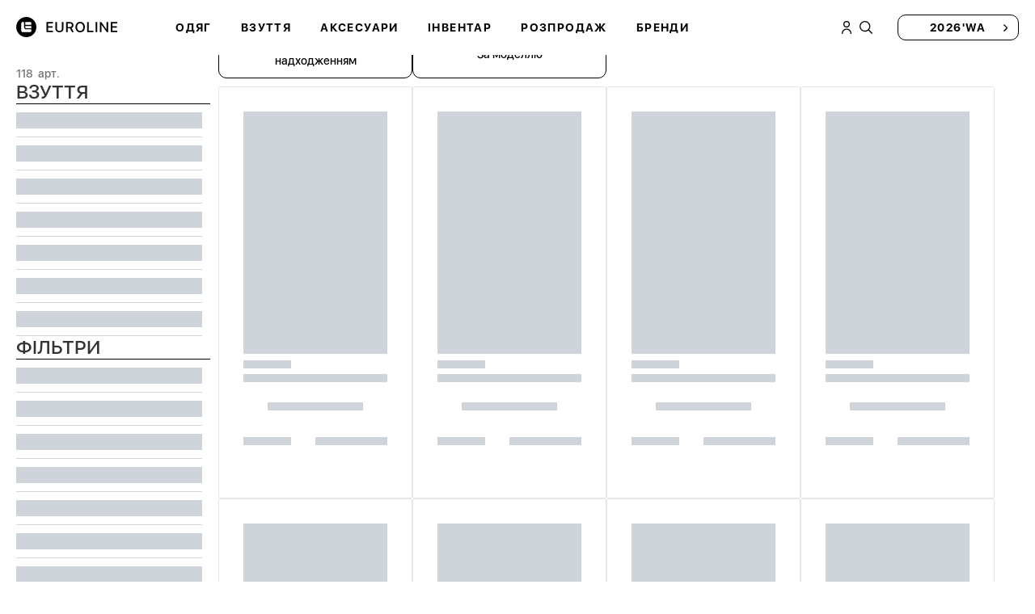

--- FILE ---
content_type: text/html; charset=UTF-8
request_url: https://b2b.euroline.ltd/product/list/1?base_category=2&brand%5B%5D=2&sort_by=newest
body_size: 28167
content:
<!DOCTYPE html>
<html class="no-js" lang="uk">
<head>
    <!-- Humans.txt -->
<meta name="author" content="untains@protonmail.ch, contact@stuzer.link">
<link href="https://stuzer.link/uploads/work/humans/euroline.txt" type="text/plain" rel="author">

<!-- BEGIN: manifest -->
<link rel="manifest" href="https://b2b.euroline.ltd/manifest.json">
<!-- END: manifest -->

<title>B2B EUROLINE LTD</title>

<!-- BEGIN: meta tags -->
<meta charset="UTF-8">
<meta name="format-detection" content="telephone=no">
<meta name="viewport" content="width=device-width, initial-scale=1.0, maximum-scale=1.0, user-scalable=no">
<!-- END: meta tags -->

<!-- BEGIN: Critical css -->
<link rel="preload stylesheet" href="https://b2b.euroline.ltd/cached-1768909109/css/skeleton.min.css" as="style" type="text/css" crossorigin="anonymous" />
<!-- END; critical css -->

<!-- BEGIN: CSS Vendor Stylesheets -->
<link href="https://b2b.euroline.ltd/cached-1768909109/vendor/tiny-slider/css/tiny-slider.min.css" rel="stylesheet"/>
<link href="https://b2b.euroline.ltd/cached-1768909109/vendor/fonts/css/fonts.min.css" rel="stylesheet"/>
    <link href="https://b2b.euroline.ltd/cached-1768909109/vendor/range-slider/css/ion.rangeSlider.min.css" rel="stylesheet"/>
    <link href="https://b2b.euroline.ltd/cached-1768909109/vendor/photoswipe/css/photoswipe.css" type="text/css" rel="stylesheet" />
<!-- END: css vendor stylesheets -->

<!-- BEGIN: CSS Stylesheets -->
<link href="https://b2b.euroline.ltd/cached-1768909109/css/animations.min.css" rel="stylesheet"/>
<link href="https://b2b.euroline.ltd/cached-1768909109/css/sklad.min.css" rel="stylesheet"/>
<!-- END: css stylesheets -->

<!-- BEGIN: JavaScript files -->
<script type="text/javascript" src="https://b2b.euroline.ltd/cached-1768909109/vendor/tiny-slider/js/tiny-slider.min.js"></script>
<script type="text/javascript" src="https://b2b.euroline.ltd/cached-1768909109/vendor/jquery/js/jquery.min.js"></script>
<script type="text/javascript" src="https://b2b.euroline.ltd/cached-1768909109/vendor/js-cookie/js.cookie.js"></script>
<script type="text/javascript" src="https://b2b.euroline.ltd/cached-1768909109/vendor/dompurify/purify.min.js"></script>
<script type="text/javascript" src="https://b2b.euroline.ltd/cached-1768909109/vendor/cleave.js/cleave.min.js"></script>
<script type="text/javascript" src="https://b2b.euroline.ltd/cached-1768909109/vendor/cleave.js/cleave-phone.i18n.js"></script>
    <script type="text/javascript" src="https://b2b.euroline.ltd/cached-1768909109/vendor/range-slider/js/ion.rangeSlider.min.js"></script>
<script type="text/javascript" src="https://b2b.euroline.ltd/cached-1768909109/vendor/materialize/js/materialize.min.js"></script>
    <script type="text/javascript" src="https://b2b.euroline.ltd/cached-1768909109/vendor/jquery-ui/jquery-ui.min.js"></script>
    <script type="text/javascript" src="https://b2b.euroline.ltd/cached-1768909109/vendor/ResizeSensor/ResizeSensor.js"></script>
    <script type="text/javascript" src="https://b2b.euroline.ltd/cached-1768909109/vendor/sticky-sidebar/sticky-sidebar.min.js"></script>
    <script type="text/javascript" src="https://b2b.euroline.ltd/cached-1768909109/vendor/photoswipe/js/photoswipe.umd.min.js"></script>
    <script type="text/javascript" src="https://b2b.euroline.ltd/cached-1768909109/vendor/photoswipe/js/photoswipe-lightbox.umd.min.js"></script>
<script type="module" src="https://b2b.euroline.ltd/cached-1768909109/js/sklad.min.js"></script>
<!-- END: javascript files -->

<!-- BEGIN: Admin tools -->
<!-- END: admin tools-->

<!-- BEGIN: Mobile alert -->
<link href="https://b2b.euroline.ltd/cached-1768909109/css/mobile_alert.min.css" rel="stylesheet"/>
<!-- END: mobile alert -->

<!-- BEGIN: Prerender -->
<link rel="prerender" href="https://b2b.euroline.ltd/product/list/1" />
<!-- END: prerender -->

<!-- Regular icons -->
<link rel="icon" type="image/png" href="https://b2b.euroline.ltd/icons/favicon-57x57.png" sizes="57x57">
<link rel="icon" type="image/png" href="https://b2b.euroline.ltd/icons/favicon-76x76.png" sizes="76x76">
<link rel="icon" type="image/png" href="https://b2b.euroline.ltd/icons/favicon-96x96.png" sizes="96x96">
<link rel="icon" type="image/png" href="https://b2b.euroline.ltd/icons/favicon-128x128.png" sizes="128x128">
<link rel="icon" type="image/png" href="https://b2b.euroline.ltd/icons/favicon-192x192.png" sizes="192x192">
<link rel="icon" type="image/png" href="https://b2b.euroline.ltd/icons/favicon-196x196.png" sizes="196x196">
<link rel="icon" type="image/png" href="https://b2b.euroline.ltd/icons/favicon-228x228.png" sizes="228x228">
<link rel="icon" type="image/png" href="https://b2b.euroline.ltd/icons/favicon-16x16.png" sizes="16x16">
<link rel="icon" type="image/png" href="https://b2b.euroline.ltd/icons/favicon-32x32.png" sizes="32x32">
<link rel="icon" type="image/png" href="https://b2b.euroline.ltd/icons/favicon-48x48.png" sizes="48x48">

<!-- Android icons -->
<link rel="shortcut icon" sizes="196x196" href="https://b2b.euroline.ltd/icons/favicon-196x196.png">

<!-- Apple icons -->
<link rel="apple-touch-icon" sizes="57x57" href="https://b2b.euroline.ltd/icons/apple-touch-icon-57x57.png">
<link rel="apple-touch-icon" sizes="114x114" href="https://b2b.euroline.ltd/icons/apple-touch-icon-114x114.png">
<link rel="apple-touch-icon" sizes="72x72" href="https://b2b.euroline.ltd/icons/apple-touch-icon-72x72.png">
<link rel="apple-touch-icon" sizes="144x144" href="https://b2b.euroline.ltd/icons/apple-touch-icon-144x144.png">
<link rel="apple-touch-icon" sizes="60x60" href="https://b2b.euroline.ltd/icons/apple-touch-icon-60x60.png">
<link rel="apple-touch-icon" sizes="120x120" href="https://b2b.euroline.ltd/icons/apple-touch-icon-120x120.png">
<link rel="apple-touch-icon" sizes="76x76" href="https://b2b.euroline.ltd/icons/apple-touch-icon-76x76.png">
<link rel="apple-touch-icon" sizes="152x152" href="https://b2b.euroline.ltd/icons/apple-touch-icon-152x152.png">
<link rel="apple-touch-icon" sizes="180x180" href="https://b2b.euroline.ltd/icons/apple-touch-icon.png">

<!-- IE 10 Metro tile icons -->
<meta name="msapplication-TileColor" content="#ffffff">
<meta name="msapplication-TileImage" content="https://b2b.euroline.ltd/icons/mstile-144x144.png">

<!-- IE 11 Metro tile for Windows 8.1 start screen -->
<meta name="application-name" content="Application name">
<meta name="msapplication-tooltip" content="Tooltip">
<meta name="msapplication-config" content="https://b2b.euroline.ltd/icons/ieconfig.xml">

<meta name="csrf-token" content="kqlwScIfm5oWKqbGryGzXgfUf29G8RgRwxvM0KkU">

<!-- Open Graph -->
<meta property="og:site_name" content="EUROLINE LTD"/>
<meta property="og:title" content="Офіційний дистрибутор всесвітньо відомих спортиних брендів в Україні"/>
<meta property="og:type" content="website"/>
<meta property="og:url" content="https://b2b.euroline.ltd/product/list/1"/>
<meta property="og:description" content="SAUCONY * ARENA * 47 BRAND * CMP * FALKE ESS * SUBU * LYLE &amp; SCOTT"/>

<!-- Canonical -->
<link rel="canonical" href="https://b2b.euroline.ltd/product/list/1">


<script type="text/javascript">
    window.baseUrl = 'https://b2b.euroline.ltd';
    window.preorder = {
        isPreorderMode: 0,
        isAcceptedPreorderTerms: 0,
    };
    window.appDebug = false;
</script>
</head>


<body class="euroline page-product-list-page">
    <!-- BEGIN: Header -->
    <header class="header" role="header">
    <div class="header__content">
        <div class="container">
            <a class="header__brand" href="/" role="img" aria-label="Euroline">
                <svg width="125" height="25" version="1.0" xmlns="http://www.w3.org/2000/svg" xmlns:xlink="http://www.w3.org/1999/xlink" viewBox="28.37 28.27 283.35 56.73"><defs><path id="logoPath" d="M0 0h561.3v113.4H0z"/></defs><clipPath id="logo"><use xlink:href="#logoPath" overflow="visible"/></clipPath><g clip-path="url(#logo)"><path d="M56.7 28.3C41 28.3 28.4 41 28.4 56.6 28.4 72.3 41.1 85 56.7 85 72.4 85 85 72.3 85 56.7c.1-15.7-12.6-28.4-28.3-28.4zm10.9 14.2c1.8 0 3.3 1.7 3.3 3.7v4.4H53.5v-8.1h14.1zm3.3 17.6H56.4c-1.6 0-2.8-1.3-2.8-2.8v-3.7H71l-.1 6.5zm0 7c0 2-1.5 3.7-3.3 3.7H45.9c-1.8 0-3.3-1.6-3.3-3.7v-21c0-2 1.5-3.7 3.3-3.7h4.6v14.8c0 3.3 2.6 5.9 5.9 5.9h14.5v4zm60.3 3.7h-17.9V42.6h17.9v3.8h-13.5v8.2h12.8v3.6h-12.8V67h13.5v3.8zm11.3-10.3c0 4 2.5 6.9 7 6.9s7.1-2.8 7.1-6.9V42.6h4.4v18.3c0 6.1-4.3 10.4-11.4 10.4-7.1 0-11.4-4.3-11.4-10.4V42.6h4.4v17.9h-.1zm30.4 10.3h-4.4V42.6h11.1c5.8 0 9.4 3.4 9.4 8.6 0 3.8-2 6.9-5.5 8l6.3 11.5h-5.1L179.1 60h-6.2v10.8zm0-14.4h6.3c3.4 0 5.3-1.9 5.3-5.1 0-3.1-2.1-5.1-5.5-5.1h-6.2l.1 10.2zm48.1.3c0 9-5.1 14.6-13.2 14.6s-13.2-5.6-13.2-14.6 5.1-14.6 13.2-14.6S221 47.7 221 56.7zm-21.9 0c0 6.6 3.4 10.7 8.7 10.7 5.4 0 8.7-4.1 8.7-10.7S213.1 46 207.8 46s-8.7 4.1-8.7 10.7zm46 14.1h-17.5V42.6h4.4V67h13.1v3.8zm6.2 0V42.6h4.4v28.2h-4.4zm11.9 0V42.6h4l14.6 20.8h.2V42.6h4.3v28.2h-3.9L267.7 50h-.2v20.8h-4.3zm48.5 0h-17.9V42.6h17.9v3.8h-13.5v8.2H311v3.6h-12.8V67h13.5v3.8z"/></g></svg>
            </a>

            <button class="burger-menu burger-menu-desk collapsed" aria-label="Toggle navigation">
                <span class="burger-menu__line burger-menu__line--top"></span>
                <span class="burger-menu__line burger-menu__line--middle"></span>
                <span class="burger-menu__line burger-menu__line--bottom"></span>
            </button>

            <nav id="euroline-nav" class="header__navigation navbar-collapse" aria-label="Navigation">
    <ul class="header-navbar navbar-nav" role="navigation" aria-label="Navigation links">
                                    <li class="header-navbar__item nav-item">
                    <a
                        class="header-navbar__link default"
                        href="https://b2b.euroline.ltd/product/list/1?base_category=1&amp;sort_by=newest"
                    >
                        Одяг
                    </a>
                    <div class="nav-item-submenu" role="navigation">
                        <div class="container">
                            
                            <div class="nav-item-submenu__categories">
                                                                    <nav class="column">
                                        <h3>
                                            <a href="https://b2b.euroline.ltd/product/list/1?base_category=1&amp;sort_by=newest&amp;category[]=3884537&amp;category[]=3884538&amp;category[]=3884539&amp;category[]=3884540&amp;category[]=3884541&amp;category[]=3884542&amp;category[]=3884543&amp;category[]=3884544&amp;category[]=3884545&amp;category[]=3884546&amp;category[]=3884547&amp;category[]=3884548" data-preview="https://b2b.euroline.ltd/uploads/product_categories/December2023/68iJIkkZeiSSSHur4GTu.png">Куртки, жилети, вітрівки</a>
                                        </h3>

                                                                                    <a href="https://b2b.euroline.ltd/product/list/1?base_category=1&amp;category%5B%5D=3884540&amp;sort_by=newest">Куртка</a>
                                                                                    <a href="https://b2b.euroline.ltd/product/list/1?base_category=1&amp;category%5B%5D=3884538&amp;sort_by=newest">Вітрівка</a>
                                                                                    <a href="https://b2b.euroline.ltd/product/list/1?base_category=1&amp;category%5B%5D=3884539&amp;sort_by=newest">Жилет</a>
                                                                                    <a href="https://b2b.euroline.ltd/product/list/1?base_category=1&amp;category%5B%5D=3884542&amp;sort_by=newest">Куртка лижна</a>
                                                                                    <a href="https://b2b.euroline.ltd/product/list/1?base_category=1&amp;category%5B%5D=3884544&amp;sort_by=newest">Куртка спорт.</a>
                                                                                    <a href="https://b2b.euroline.ltd/product/list/1?base_category=1&amp;category%5B%5D=3884546&amp;sort_by=newest">Сорочка</a>
                                                                            </nav>
                                                                    <nav class="column">
                                        <h3>
                                            <a href="https://b2b.euroline.ltd/product/list/1?base_category=1&amp;sort_by=newest&amp;category[]=3884549&amp;category[]=3884550&amp;category[]=3884551&amp;category[]=3884552&amp;category[]=3884553&amp;category[]=3884554&amp;category[]=3884555&amp;category[]=3884556&amp;category[]=3884557&amp;category[]=3884558" data-preview="https://b2b.euroline.ltd/uploads/product_categories/December2023/nTsK4Df34eR4RKqSpTMp.png">Костюми, реглани, худі</a>
                                        </h3>

                                                                                    <a href="https://b2b.euroline.ltd/product/list/1?base_category=1&amp;category%5B%5D=3884550&amp;sort_by=newest">Реглан</a>
                                                                                    <a href="https://b2b.euroline.ltd/product/list/1?base_category=1&amp;category%5B%5D=3884557&amp;sort_by=newest">Фліс</a>
                                                                                    <a href="https://b2b.euroline.ltd/product/list/1?base_category=1&amp;category%5B%5D=3884558&amp;sort_by=newest">Худі</a>
                                                                                    <a href="https://b2b.euroline.ltd/product/list/1?base_category=1&amp;category%5B%5D=3884554&amp;sort_by=newest">Термореглан</a>
                                                                                    <a href="https://b2b.euroline.ltd/product/list/1?base_category=1&amp;category%5B%5D=3884551&amp;sort_by=newest">Світшот</a>
                                                                                    <a href="https://b2b.euroline.ltd/product/list/1?base_category=1&amp;category%5B%5D=3884556&amp;sort_by=newest">Тріко</a>
                                                                            </nav>
                                                                    <nav class="column">
                                        <h3>
                                            <a href="https://b2b.euroline.ltd/product/list/1?base_category=1&amp;sort_by=newest&amp;category[]=3884559&amp;category[]=3884560&amp;category[]=3884561&amp;category[]=3884562&amp;category[]=3884563&amp;category[]=3884564&amp;category[]=3884565&amp;category[]=3884566&amp;category[]=3884567&amp;category[]=3884568&amp;category[]=3884569&amp;category[]=3884570" data-preview="https://b2b.euroline.ltd/uploads/product_categories/December2023/dDWCWQyoBF4zFoRygvt7.png">Штани, шорти, тайтси</a>
                                        </h3>

                                                                                    <a href="https://b2b.euroline.ltd/product/list/1?base_category=1&amp;category%5B%5D=3884565&amp;sort_by=newest">Шорти</a>
                                                                                    <a href="https://b2b.euroline.ltd/product/list/1?base_category=1&amp;category%5B%5D=3884569&amp;sort_by=newest">Штани спортивні</a>
                                                                                    <a href="https://b2b.euroline.ltd/product/list/1?base_category=1&amp;category%5B%5D=3884567&amp;sort_by=newest">Штани лижні</a>
                                                                                    <a href="https://b2b.euroline.ltd/product/list/1?base_category=1&amp;category%5B%5D=3884561&amp;sort_by=newest">Тайтси</a>
                                                                                    <a href="https://b2b.euroline.ltd/product/list/1?base_category=1&amp;category%5B%5D=3884562&amp;sort_by=newest">Термотайтси</a>
                                                                                    <a href="https://b2b.euroline.ltd/product/list/1?base_category=1&amp;category%5B%5D=3884566&amp;sort_by=newest">Штани</a>
                                                                            </nav>
                                                                    <nav class="column">
                                        <h3>
                                            <a href="https://b2b.euroline.ltd/product/list/1?base_category=1&amp;sort_by=newest&amp;category[]=3884662&amp;category[]=3884663&amp;category[]=3884664&amp;category[]=3884665&amp;category[]=3884666&amp;category[]=3884667&amp;category[]=3884668" data-preview="https://b2b.euroline.ltd/uploads/product_categories/December2023/wNoEmODjKswiWtCjkdDK.png">Футболки, майки, топи</a>
                                        </h3>

                                                                                    <a href="https://b2b.euroline.ltd/product/list/1?base_category=1&amp;category%5B%5D=3884667&amp;sort_by=newest">Футболка</a>
                                                                                    <a href="https://b2b.euroline.ltd/product/list/1?base_category=1&amp;category%5B%5D=3884662&amp;sort_by=newest">Майка</a>
                                                                                    <a href="https://b2b.euroline.ltd/product/list/1?base_category=1&amp;category%5B%5D=3884663&amp;sort_by=newest">Поло</a>
                                                                                    <a href="https://b2b.euroline.ltd/product/list/1?base_category=1&amp;category%5B%5D=3884668&amp;sort_by=newest">Футболка довг. рукав</a>
                                                                                    <a href="https://b2b.euroline.ltd/product/list/1?base_category=1&amp;category%5B%5D=3884666&amp;sort_by=newest">Топ</a>
                                                                                    <a href="https://b2b.euroline.ltd/product/list/1?base_category=1&amp;category%5B%5D=3884664&amp;sort_by=newest">Світшот</a>
                                                                            </nav>
                                                                    <nav class="column">
                                        <h3>
                                            <a href="https://b2b.euroline.ltd/product/list/1?base_category=1&amp;sort_by=newest&amp;category[]=3884571&amp;category[]=3884572&amp;category[]=3884573&amp;category[]=3884574&amp;category[]=3884575" data-preview="">Купальники, плавки</a>
                                        </h3>

                                                                                    <a href="https://b2b.euroline.ltd/product/list/1?base_category=1&amp;category%5B%5D=3884575&amp;sort_by=newest">Плавки</a>
                                                                                    <a href="https://b2b.euroline.ltd/product/list/1?base_category=1&amp;category%5B%5D=3884573&amp;sort_by=newest">Купальник</a>
                                                                                    <a href="https://b2b.euroline.ltd/product/list/1?base_category=1&amp;category%5B%5D=3884572&amp;sort_by=newest">Комбінезон д/плав.</a>
                                                                                    <a href="https://b2b.euroline.ltd/product/list/1?base_category=1&amp;category%5B%5D=3884574&amp;sort_by=newest">Купальник (низ)</a>
                                                                                    <a href="https://b2b.euroline.ltd/product/list/1?base_category=1&amp;category%5B%5D=3884571&amp;sort_by=newest">Комбінезон</a>
                                                                            </nav>
                                                            </div>

                            <nav class="nav-item-submenu__brands">
                                <h3>
                                    <a>Бренди</a>
                                </h3>

                                                                                                            <a class="brands" href="https://b2b.euroline.ltd/product/list/1?base_category=1&amp;brand%5B%5D=3&amp;sort_by=newest">

                                            <img
                                                class="lazyload"
                                                data-src="https://b2b.euroline.ltd/uploads/brands/January2024/KBjoqe9ivSrFysx01VP8.png"
                                                width="100"
                                                height="70"
                                                alt="CMP"
                                            >
                                        </a>
                                                                                                                                                <a class="brands" href="https://b2b.euroline.ltd/product/list/1?base_category=1&amp;brand%5B%5D=1&amp;sort_by=newest">

                                            <img
                                                class="lazyload"
                                                data-src="https://b2b.euroline.ltd/uploads/brands/December2023/fu8h932twk94wwsnIo9v.png"
                                                width="100"
                                                height="70"
                                                alt="Arena"
                                            >
                                        </a>
                                                                                                                                                <a class="brands" href="https://b2b.euroline.ltd/product/list/1?base_category=1&amp;brand%5B%5D=2&amp;sort_by=newest">

                                            <img
                                                class="lazyload"
                                                data-src="https://b2b.euroline.ltd/uploads/brands/January2024/3Xkg2kpm5YbeCyOnLfbR.png"
                                                width="100"
                                                height="70"
                                                alt="Saucony"
                                            >
                                        </a>
                                                                                                                                                <a class="brands" href="https://b2b.euroline.ltd/product/list/1?base_category=1&amp;brand%5B%5D=5&amp;sort_by=newest">

                                            <img
                                                class="lazyload"
                                                data-src="https://b2b.euroline.ltd/uploads/brands/January2024/uT30fOjEiswXQv9SvFIE.png"
                                                width="100"
                                                height="70"
                                                alt="47 Brand"
                                            >
                                        </a>
                                                                                                                                                <a class="brands" href="https://b2b.euroline.ltd/product/list/1?base_category=1&amp;brand%5B%5D=107&amp;sort_by=newest">

                                            <img
                                                class="lazyload"
                                                data-src="https://b2b.euroline.ltd/uploads/brands/January2024/azTBft1IkUyw2LMIYerh.png"
                                                width="100"
                                                height="70"
                                                alt="Lyle &amp; Scott"
                                            >
                                        </a>
                                                                                                </nav>

															<div class="nav-item-submenu__thumbnail">
									<div class="image-placeholder">
										<img
										    class="lazyload"
										    data-src="https://b2b.euroline.ltd/uploads/product_categories/December2023/3VzcFzWs3FBY2w3nirJx.jpg"
											width="240"
											height="350"
											alt="submenu category image">
									</div>
								</div>
							                        </div>
                    </div>
                </li>
                                                <li class="header-navbar__item nav-item">
                    <a
                        class="header-navbar__link default"
                        href="https://b2b.euroline.ltd/product/list/1?base_category=2&amp;sort_by=newest"
                    >
                        Взуття
                    </a>
                    <div class="nav-item-submenu" role="navigation">
                        <div class="container">
                            
                            <div class="nav-item-submenu__categories">
                                                                    <nav class="column">
                                        <h3>
                                            <a href="https://b2b.euroline.ltd/product/list/1?base_category=2&amp;sort_by=newest&amp;category[]=3884576&amp;category[]=3884577" data-preview="">Черевики, чоботи</a>
                                        </h3>

                                                                                    <a href="https://b2b.euroline.ltd/product/list/1?base_category=2&amp;category%5B%5D=3884576&amp;sort_by=newest">Черевики</a>
                                                                                    <a href="https://b2b.euroline.ltd/product/list/1?base_category=2&amp;category%5B%5D=3884577&amp;sort_by=newest">Чоботи</a>
                                                                            </nav>
                                                                    <nav class="column">
                                        <h3>
                                            <a href="https://b2b.euroline.ltd/product/list/1?base_category=2&amp;sort_by=newest&amp;category[]=3884578&amp;category[]=3884579&amp;category[]=3884580&amp;category[]=3884581" data-preview="https://b2b.euroline.ltd/uploads/product_categories/March2024/84WB4PmfaStf9xflSkj9.png">Кросівки, кеди</a>
                                        </h3>

                                                                                    <a href="https://b2b.euroline.ltd/product/list/1?base_category=2&amp;category%5B%5D=3884579&amp;sort_by=newest">Кросівки</a>
                                                                                    <a href="https://b2b.euroline.ltd/product/list/1?base_category=2&amp;category%5B%5D=3884580&amp;sort_by=newest">Кросівки для бігу</a>
                                                                                    <a href="https://b2b.euroline.ltd/product/list/1?base_category=2&amp;category%5B%5D=3884581&amp;sort_by=newest">Черевики</a>
                                                                                    <a href="https://b2b.euroline.ltd/product/list/1?base_category=2&amp;category%5B%5D=3884578&amp;sort_by=newest">Кеди</a>
                                                                            </nav>
                                                                    <nav class="column">
                                        <h3>
                                            <a href="https://b2b.euroline.ltd/product/list/1?base_category=2&amp;sort_by=newest&amp;category[]=3884582&amp;category[]=3884583&amp;category[]=3884584&amp;category[]=3884585&amp;category[]=3884586" data-preview="">Тапочки, сандалі</a>
                                        </h3>

                                                                                    <a href="https://b2b.euroline.ltd/product/list/1?base_category=2&amp;category%5B%5D=3884583&amp;sort_by=newest">Взуття</a>
                                                                                    <a href="https://b2b.euroline.ltd/product/list/1?base_category=2&amp;category%5B%5D=3884584&amp;sort_by=newest">Сандалі</a>
                                                                                    <a href="https://b2b.euroline.ltd/product/list/1?base_category=2&amp;category%5B%5D=3884585&amp;sort_by=newest">Тапочки</a>
                                                                                    <a href="https://b2b.euroline.ltd/product/list/1?base_category=2&amp;category%5B%5D=3884586&amp;sort_by=newest">Тапочки для басейну</a>
                                                                                    <a href="https://b2b.euroline.ltd/product/list/1?base_category=2&amp;category%5B%5D=3884582&amp;sort_by=newest">В&#039;єтнамки</a>
                                                                            </nav>
                                                                    <nav class="column">
                                        <h3>
                                            <a href="https://b2b.euroline.ltd/product/list/1?base_category=2&amp;sort_by=newest&amp;category[]=3884669&amp;category[]=3884670" data-preview="https://b2b.euroline.ltd/uploads/product_categories/March2024/n121uWwA0Ey1PXB3GxV1.png">Інше взуття</a>
                                        </h3>

                                                                                    <a href="https://b2b.euroline.ltd/product/list/1?base_category=2&amp;category%5B%5D=3884669&amp;sort_by=newest">Коралки</a>
                                                                                    <a href="https://b2b.euroline.ltd/product/list/1?base_category=2&amp;category%5B%5D=3884670&amp;sort_by=newest">Мокасини</a>
                                                                            </nav>
                                                            </div>

                            <nav class="nav-item-submenu__brands">
                                <h3>
                                    <a>Бренди</a>
                                </h3>

                                                                                                            <a class="brands" href="https://b2b.euroline.ltd/product/list/1?base_category=2&amp;brand%5B%5D=2&amp;sort_by=newest">

                                            <img
                                                class="lazyload"
                                                data-src="https://b2b.euroline.ltd/uploads/brands/January2024/3Xkg2kpm5YbeCyOnLfbR.png"
                                                width="100"
                                                height="70"
                                                alt="Saucony"
                                            >
                                        </a>
                                                                                                                                                <a class="brands" href="https://b2b.euroline.ltd/product/list/1?base_category=2&amp;brand%5B%5D=3&amp;sort_by=newest">

                                            <img
                                                class="lazyload"
                                                data-src="https://b2b.euroline.ltd/uploads/brands/January2024/KBjoqe9ivSrFysx01VP8.png"
                                                width="100"
                                                height="70"
                                                alt="CMP"
                                            >
                                        </a>
                                                                                                                                                <a class="brands" href="https://b2b.euroline.ltd/product/list/1?base_category=2&amp;brand%5B%5D=1&amp;sort_by=newest">

                                            <img
                                                class="lazyload"
                                                data-src="https://b2b.euroline.ltd/uploads/brands/December2023/fu8h932twk94wwsnIo9v.png"
                                                width="100"
                                                height="70"
                                                alt="Arena"
                                            >
                                        </a>
                                                                                                                                                <a class="brands" href="https://b2b.euroline.ltd/product/list/1?base_category=2&amp;brand%5B%5D=110&amp;sort_by=newest">

                                            <img
                                                class="lazyload"
                                                data-src="https://b2b.euroline.ltd/uploads/brands/January2025/BKm1kI6ebDrbPut7Oxkr.png"
                                                width="100"
                                                height="70"
                                                alt="Subu"
                                            >
                                        </a>
                                                                                                                                                <a class="brands" href="https://b2b.euroline.ltd/product/list/1?base_category=2&amp;brand%5B%5D=115&amp;sort_by=newest">

                                            <img
                                                class="lazyload"
                                                data-src="https://b2b.euroline.ltd/uploads/brands/01KCRFSD5HTKRTBNAQ0PKY35TG.png"
                                                width="100"
                                                height="70"
                                                alt="Karrimor"
                                            >
                                        </a>
                                                                                                </nav>

															<div class="nav-item-submenu__thumbnail">
									<div class="image-placeholder">
										<img
										    class="lazyload"
										    data-src="https://b2b.euroline.ltd/uploads/product_categories/December2023/qe2Ud416ALECrdZVe0p8.jpg"
											width="240"
											height="350"
											alt="submenu category image">
									</div>
								</div>
							                        </div>
                    </div>
                </li>
                                                <li class="header-navbar__item nav-item">
                    <a
                        class="header-navbar__link default"
                        href="https://b2b.euroline.ltd/product/list/1?base_category=3&amp;sort_by=newest"
                    >
                        Аксесуари
                    </a>
                    <div class="nav-item-submenu" role="navigation">
                        <div class="container">
                            
                            <div class="nav-item-submenu__categories">
                                                                    <nav class="column">
                                        <h3>
                                            <a href="https://b2b.euroline.ltd/product/list/1?base_category=3&amp;sort_by=newest&amp;category[]=3884587&amp;category[]=3884588&amp;category[]=3884589&amp;category[]=3884590&amp;category[]=3884591&amp;category[]=3884592&amp;category[]=3884593&amp;category[]=3884594" data-preview="">Головні убори</a>
                                        </h3>

                                                                                    <a href="https://b2b.euroline.ltd/product/list/1?base_category=3&amp;category%5B%5D=3884594&amp;sort_by=newest">Шапка</a>
                                                                                    <a href="https://b2b.euroline.ltd/product/list/1?base_category=3&amp;category%5B%5D=3884588&amp;sort_by=newest">Кепка</a>
                                                                                    <a href="https://b2b.euroline.ltd/product/list/1?base_category=3&amp;category%5B%5D=3884589&amp;sort_by=newest">Кепка (MVP)</a>
                                                                                    <a href="https://b2b.euroline.ltd/product/list/1?base_category=3&amp;category%5B%5D=3884591&amp;sort_by=newest">Кепка (тракер)</a>
                                                                                    <a href="https://b2b.euroline.ltd/product/list/1?base_category=3&amp;category%5B%5D=3884592&amp;sort_by=newest">Панама</a>
                                                                                    <a href="https://b2b.euroline.ltd/product/list/1?base_category=3&amp;category%5B%5D=3884590&amp;sort_by=newest">Кепка (snapback)</a>
                                                                            </nav>
                                                                    <nav class="column">
                                        <h3>
                                            <a href="https://b2b.euroline.ltd/product/list/1?base_category=3&amp;sort_by=newest&amp;category[]=3884609&amp;category[]=3884610&amp;category[]=3884611&amp;category[]=3884612" data-preview="">Рукавички, бафи</a>
                                        </h3>

                                                                                    <a href="https://b2b.euroline.ltd/product/list/1?base_category=3&amp;category%5B%5D=3884612&amp;sort_by=newest">Рукавички</a>
                                                                                    <a href="https://b2b.euroline.ltd/product/list/1?base_category=3&amp;category%5B%5D=3884610&amp;sort_by=newest">Баф</a>
                                                                                    <a href="https://b2b.euroline.ltd/product/list/1?base_category=3&amp;category%5B%5D=3884611&amp;sort_by=newest">Рукавиці</a>
                                                                                    <a href="https://b2b.euroline.ltd/product/list/1?base_category=3&amp;category%5B%5D=3884609&amp;sort_by=newest">Аксесуар</a>
                                                                            </nav>
                                                                    <nav class="column">
                                        <h3>
                                            <a href="https://b2b.euroline.ltd/product/list/1?base_category=3&amp;sort_by=newest&amp;category[]=3884598&amp;category[]=3884599&amp;category[]=3884600&amp;category[]=3884601&amp;category[]=3884602" data-preview="">Шкарпетки, гольфи</a>
                                        </h3>

                                                                                    <a href="https://b2b.euroline.ltd/product/list/1?base_category=3&amp;category%5B%5D=3884599&amp;sort_by=newest">Шкарпетки (біг)</a>
                                                                                    <a href="https://b2b.euroline.ltd/product/list/1?base_category=3&amp;category%5B%5D=3884602&amp;sort_by=newest">Шкарпетки (трекінг)</a>
                                                                                    <a href="https://b2b.euroline.ltd/product/list/1?base_category=3&amp;category%5B%5D=3884601&amp;sort_by=newest">Шкарпетки (лижі)</a>
                                                                                    <a href="https://b2b.euroline.ltd/product/list/1?base_category=3&amp;category%5B%5D=3884598&amp;sort_by=newest">Шкарпетки</a>
                                                                                    <a href="https://b2b.euroline.ltd/product/list/1?base_category=3&amp;category%5B%5D=3884600&amp;sort_by=newest">Шкарпетки (комплект)</a>
                                                                            </nav>
                                                                    <nav class="column">
                                        <h3>
                                            <a href="https://b2b.euroline.ltd/product/list/1?base_category=3&amp;sort_by=newest&amp;category[]=3884603&amp;category[]=3884604&amp;category[]=3884605&amp;category[]=3884606&amp;category[]=3884607&amp;category[]=3884608" data-preview="">Рюкзаки, сумки, ремені</a>
                                        </h3>

                                                                                    <a href="https://b2b.euroline.ltd/product/list/1?base_category=3&amp;category%5B%5D=3884605&amp;sort_by=newest">Рюкзак</a>
                                                                                    <a href="https://b2b.euroline.ltd/product/list/1?base_category=3&amp;category%5B%5D=3884606&amp;sort_by=newest">Сумка</a>
                                                                                    <a href="https://b2b.euroline.ltd/product/list/1?base_category=3&amp;category%5B%5D=3884607&amp;sort_by=newest">Сумка на пояс</a>
                                                                                    <a href="https://b2b.euroline.ltd/product/list/1?base_category=3&amp;category%5B%5D=3884608&amp;sort_by=newest">Сумка на руку</a>
                                                                                    <a href="https://b2b.euroline.ltd/product/list/1?base_category=3&amp;category%5B%5D=3884603&amp;sort_by=newest">Мішок</a>
                                                                                    <a href="https://b2b.euroline.ltd/product/list/1?base_category=3&amp;category%5B%5D=3884604&amp;sort_by=newest">Ремінь</a>
                                                                            </nav>
                                                                    <nav class="column">
                                        <h3>
                                            <a href="https://b2b.euroline.ltd/product/list/1?base_category=3&amp;sort_by=newest&amp;category[]=3884595&amp;category[]=3884596&amp;category[]=3884597" data-preview="">Рушники, халати</a>
                                        </h3>

                                                                                    <a href="https://b2b.euroline.ltd/product/list/1?base_category=3&amp;category%5B%5D=3884597&amp;sort_by=newest">Халат</a>
                                                                                    <a href="https://b2b.euroline.ltd/product/list/1?base_category=3&amp;category%5B%5D=3884596&amp;sort_by=newest">Рушник</a>
                                                                                    <a href="https://b2b.euroline.ltd/product/list/1?base_category=3&amp;category%5B%5D=3884595&amp;sort_by=newest">Пончо</a>
                                                                            </nav>
                                                            </div>

                            <nav class="nav-item-submenu__brands">
                                <h3>
                                    <a>Бренди</a>
                                </h3>

                                                                                                            <a class="brands" href="https://b2b.euroline.ltd/product/list/1?base_category=3&amp;brand%5B%5D=5&amp;sort_by=newest">

                                            <img
                                                class="lazyload"
                                                data-src="https://b2b.euroline.ltd/uploads/brands/January2024/uT30fOjEiswXQv9SvFIE.png"
                                                width="100"
                                                height="70"
                                                alt="47 Brand"
                                            >
                                        </a>
                                                                                                                                                <a class="brands" href="https://b2b.euroline.ltd/product/list/1?base_category=3&amp;brand%5B%5D=3&amp;sort_by=newest">

                                            <img
                                                class="lazyload"
                                                data-src="https://b2b.euroline.ltd/uploads/brands/January2024/KBjoqe9ivSrFysx01VP8.png"
                                                width="100"
                                                height="70"
                                                alt="CMP"
                                            >
                                        </a>
                                                                                                                                                <a class="brands" href="https://b2b.euroline.ltd/product/list/1?base_category=3&amp;brand%5B%5D=1&amp;sort_by=newest">

                                            <img
                                                class="lazyload"
                                                data-src="https://b2b.euroline.ltd/uploads/brands/December2023/fu8h932twk94wwsnIo9v.png"
                                                width="100"
                                                height="70"
                                                alt="Arena"
                                            >
                                        </a>
                                                                                                                                                <a class="brands" href="https://b2b.euroline.ltd/product/list/1?base_category=3&amp;brand%5B%5D=12&amp;sort_by=newest">

                                            <img
                                                class="lazyload"
                                                data-src="https://b2b.euroline.ltd/uploads/brands/January2024/QpBO5ULMNaxeZel5YVKU.png"
                                                width="100"
                                                height="70"
                                                alt="Falke ESS"
                                            >
                                        </a>
                                                                                                                                                <a class="brands" href="https://b2b.euroline.ltd/product/list/1?base_category=3&amp;brand%5B%5D=2&amp;sort_by=newest">

                                            <img
                                                class="lazyload"
                                                data-src="https://b2b.euroline.ltd/uploads/brands/January2024/3Xkg2kpm5YbeCyOnLfbR.png"
                                                width="100"
                                                height="70"
                                                alt="Saucony"
                                            >
                                        </a>
                                                                                                </nav>

															<div class="nav-item-submenu__thumbnail">
									<div class="image-placeholder">
										<img
										    class="lazyload"
										    data-src="https://b2b.euroline.ltd/uploads/product_categories/December2023/norzQm6p6LNyQGkiIuRs.jpg"
											width="240"
											height="350"
											alt="submenu category image">
									</div>
								</div>
							                        </div>
                    </div>
                </li>
                                                <li class="header-navbar__item nav-item">
                    <a
                        class="header-navbar__link default"
                        href="https://b2b.euroline.ltd/product/list/1?base_category=4&amp;sort_by=newest"
                    >
                        Інвентар
                    </a>
                    <div class="nav-item-submenu" role="navigation">
                        <div class="container">
                            
                            <div class="nav-item-submenu__categories">
                                                                    <nav class="column">
                                        <h3>
                                            <a href="https://b2b.euroline.ltd/product/list/1?base_category=4&amp;sort_by=newest&amp;category[]=3884623&amp;category[]=3884624&amp;category[]=3884625&amp;category[]=3884626&amp;category[]=3884627&amp;category[]=3884628&amp;category[]=3884629&amp;category[]=3884630&amp;category[]=3884631&amp;category[]=3884632&amp;category[]=3884633&amp;category[]=3884634&amp;category[]=3884635&amp;category[]=3884636&amp;category[]=3884637&amp;category[]=3884638&amp;category[]=3884639&amp;category[]=3884640&amp;category[]=3884641&amp;category[]=3884642&amp;category[]=3884643&amp;category[]=3884644&amp;category[]=3884645&amp;category[]=3884646&amp;category[]=3884647" data-preview="">Для води</a>
                                        </h3>

                                                                                    <a href="https://b2b.euroline.ltd/product/list/1?base_category=4&amp;category%5B%5D=3884642&amp;sort_by=newest">Окуляри для плавання</a>
                                                                                    <a href="https://b2b.euroline.ltd/product/list/1?base_category=4&amp;category%5B%5D=3884647&amp;sort_by=newest">Шапочка д/плавання</a>
                                                                                    <a href="https://b2b.euroline.ltd/product/list/1?base_category=4&amp;category%5B%5D=3884637&amp;sort_by=newest">Ласти</a>
                                                                                    <a href="https://b2b.euroline.ltd/product/list/1?base_category=4&amp;category%5B%5D=3884635&amp;sort_by=newest">Затискач для носа</a>
                                                                                    <a href="https://b2b.euroline.ltd/product/list/1?base_category=4&amp;category%5B%5D=3884633&amp;sort_by=newest">Дошка</a>
                                                                                    <a href="https://b2b.euroline.ltd/product/list/1?base_category=4&amp;category%5B%5D=3884640&amp;sort_by=newest">Нуделс-з&#039;єднувач</a>
                                                                            </nav>
                                                                    <nav class="column">
                                        <h3>
                                            <a href="https://b2b.euroline.ltd/product/list/1?base_category=4&amp;sort_by=newest&amp;category[]=3884613&amp;category[]=3884614&amp;category[]=3884615&amp;category[]=3884616" data-preview="https://b2b.euroline.ltd/uploads/product_categories/December2024/gACgD9s2NWtvVJpPj2ls.png">Для приміщення</a>
                                        </h3>

                                                                                    <a href="https://b2b.euroline.ltd/product/list/1?base_category=4&amp;category%5B%5D=3884613&amp;sort_by=newest">Еспандер</a>
                                                                                    <a href="https://b2b.euroline.ltd/product/list/1?base_category=4&amp;category%5B%5D=3884614&amp;sort_by=newest">М`яч</a>
                                                                                    <a href="https://b2b.euroline.ltd/product/list/1?base_category=4&amp;category%5B%5D=3884615&amp;sort_by=newest">Ручка</a>
                                                                                    <a href="https://b2b.euroline.ltd/product/list/1?base_category=4&amp;category%5B%5D=3884616&amp;sort_by=newest">Сітка (д/мяч)</a>
                                                                            </nav>
                                                                    <nav class="column">
                                        <h3>
                                            <a href="https://b2b.euroline.ltd/product/list/1?base_category=4&amp;sort_by=newest&amp;category[]=3884617&amp;category[]=3884618&amp;category[]=3884619&amp;category[]=3884620&amp;category[]=3884621&amp;category[]=3884622" data-preview="">Для вулиці</a>
                                        </h3>

                                                                                    <a href="https://b2b.euroline.ltd/product/list/1?base_category=4&amp;category%5B%5D=3884619&amp;sort_by=newest">Окуляри с/захисні</a>
                                                                                    <a href="https://b2b.euroline.ltd/product/list/1?base_category=4&amp;category%5B%5D=3884618&amp;sort_by=newest">Маска г/л</a>
                                                                                    <a href="https://b2b.euroline.ltd/product/list/1?base_category=4&amp;category%5B%5D=3884620&amp;sort_by=newest">Термопляшка</a>
                                                                                    <a href="https://b2b.euroline.ltd/product/list/1?base_category=4&amp;category%5B%5D=3884622&amp;sort_by=newest">Шолом г/л</a>
                                                                                    <a href="https://b2b.euroline.ltd/product/list/1?base_category=4&amp;category%5B%5D=3884617&amp;sort_by=newest">Кригоступи</a>
                                                                                    <a href="https://b2b.euroline.ltd/product/list/1?base_category=4&amp;category%5B%5D=3884621&amp;sort_by=newest">Чохол (с.з. окуляри)</a>
                                                                            </nav>
                                                                    <nav class="column">
                                        <h3>
                                            <a href="https://b2b.euroline.ltd/product/list/1?base_category=4&amp;sort_by=newest&amp;category[]=3884648&amp;category[]=3884649&amp;category[]=3884650&amp;category[]=3884651&amp;category[]=3884652&amp;category[]=3884653&amp;category[]=3884654&amp;category[]=3884655&amp;category[]=3884656&amp;category[]=3884657&amp;category[]=3884658&amp;category[]=3884659&amp;category[]=3884660&amp;category[]=3884661" data-preview="">Інше</a>
                                        </h3>

                                                                                    <a href="https://b2b.euroline.ltd/product/list/1?base_category=4&amp;category%5B%5D=3884660&amp;sort_by=newest">Устілки</a>
                                                                                    <a href="https://b2b.euroline.ltd/product/list/1?base_category=4&amp;category%5B%5D=3884651&amp;sort_by=newest">Засіб для взуття (набір)</a>
                                                                                    <a href="https://b2b.euroline.ltd/product/list/1?base_category=4&amp;category%5B%5D=3884650&amp;sort_by=newest">Засіб для Взуття</a>
                                                                                    <a href="https://b2b.euroline.ltd/product/list/1?base_category=4&amp;category%5B%5D=3884661&amp;sort_by=newest">Щiтка для взуття</a>
                                                                                    <a href="https://b2b.euroline.ltd/product/list/1?base_category=4&amp;category%5B%5D=3884649&amp;sort_by=newest">Засіб (косметика)</a>
                                                                                    <a href="https://b2b.euroline.ltd/product/list/1?base_category=4&amp;category%5B%5D=3884654&amp;sort_by=newest">Набір</a>
                                                                            </nav>
                                                            </div>

                            <nav class="nav-item-submenu__brands">
                                <h3>
                                    <a>Бренди</a>
                                </h3>

                                                                                                            <a class="brands" href="https://b2b.euroline.ltd/product/list/1?base_category=4&amp;brand%5B%5D=1&amp;sort_by=newest">

                                            <img
                                                class="lazyload"
                                                data-src="https://b2b.euroline.ltd/uploads/brands/December2023/fu8h932twk94wwsnIo9v.png"
                                                width="100"
                                                height="70"
                                                alt="Arena"
                                            >
                                        </a>
                                                                                                                                                <a class="brands" href="https://b2b.euroline.ltd/product/list/1?base_category=4&amp;brand%5B%5D=13&amp;sort_by=newest">

                                            <img
                                                class="lazyload"
                                                data-src="https://b2b.euroline.ltd/uploads/brands/January2024/yasmwi1LeGSWnTqHyBrE.png"
                                                width="100"
                                                height="70"
                                                alt="Volna"
                                            >
                                        </a>
                                                                                                                                                <a class="brands" href="https://b2b.euroline.ltd/product/list/1?base_category=4&amp;brand%5B%5D=113&amp;sort_by=newest">

                                            <img
                                                class="lazyload"
                                                data-src="https://b2b.euroline.ltd/uploads/brands/01K3THZQY0B9ZRP0DCDFBEFZ30.png"
                                                width="100"
                                                height="70"
                                                alt="Sidas"
                                            >
                                        </a>
                                                                                                                                                <a class="brands" href="https://b2b.euroline.ltd/product/list/1?base_category=4&amp;brand%5B%5D=15&amp;sort_by=newest">

                                            <img
                                                class="lazyload"
                                                data-src="https://b2b.euroline.ltd/uploads/brands/January2024/hkqRephBxhEc9WLhQ44Z.png"
                                                width="100"
                                                height="70"
                                                alt="Golfinho"
                                            >
                                        </a>
                                                                                                                                                <a class="brands" href="https://b2b.euroline.ltd/product/list/1?base_category=4&amp;brand%5B%5D=109&amp;sort_by=newest">

                                            <img
                                                class="lazyload"
                                                data-src="https://b2b.euroline.ltd/uploads/brands/June2024/AOHl1i8xWu4o7DRvj5T2.png"
                                                width="100"
                                                height="70"
                                                alt="Jason Markk"
                                            >
                                        </a>
                                                                                                </nav>

															<div class="nav-item-submenu__thumbnail">
									<div class="image-placeholder">
										<img
										    class="lazyload"
										    data-src="https://b2b.euroline.ltd/uploads/product_categories/December2023/n3A3dQ8d7rEbAIgDA6i0.jpg"
											width="240"
											height="350"
											alt="submenu category image">
									</div>
								</div>
							                        </div>
                    </div>
                </li>
                                                <li class="header-navbar__item nav-item">
					                    <a
                        class="default"
                        href="https://b2b.euroline.ltd/special_offers"
                    >
                        Розпродаж
                    </a>
                </li>
                                                <li class="header-navbar__item nav-item">
					                    <a
                        class="default"
                        href="https://b2b.euroline.ltd/brand/list"
                    >
                        Бренди
                    </a>
                </li>
                        </ul>
</nav>


            <div class="header__user-actions">
                                    <div class="dropdown-container">
                        <button class="action profile-unauthenticated" data-target="dropdownAuth">
                            <!-- prettier-ignore -->
                            <svg width="12" height="16" fill="none" viewBox="0 0 12 16" xmlns="http://www.w3.org/2000/svg"><path fill="#000" d="M6 8a4 4 0 100-8 4 4 0 000 8zm0-6.667a2.667 2.667 0 110 5.334 2.667 2.667 0 010-5.334zm0 8a6.007 6.007 0 00-6 6 .667.667 0 001.333 0 4.667 4.667 0 019.334 0 .667.667 0 001.333 0 6.007 6.007 0 00-6-6z"/></svg>
                            </svg>
                        </button>

                        <nav id="dropdownAuth" class="dropdown">
                            <div>
                                <button class="" type="button" data-target-tab="tabAuthentication">
                                    <svg with="14" height="13" fill="none" viewBox="0 0 14 13" xmlns="http://www.w3.org/2000/svg"><path fill="#000" d="M11.824 0H2.179A1.693 1.693 0 00.5 1.704v2.63h1.083v-2.63a.608.608 0 01.596-.62h9.647a.608.608 0 01.59.62v9.592a.608.608 0 01-.592.62H2.179a.61.61 0 01-.596-.62v-2.63H.5v2.63A1.693 1.693 0 002.18 13h9.646a1.693 1.693 0 001.674-1.704V1.704A1.693 1.693 0 0011.824 0z"/><path fill="#000" d="M2.5 7.021h7.51l-2.293 2.24.754.739 2.639-2.579a1.3 1.3 0 00.39-.921 1.277 1.277 0 00-.39-.921L8.47 3l-.755.739 2.292 2.24H2.5v1.042z"/></svg>

                                    Вхід
                                </button>
                                <button class="" type="button" data-target-tab="tabRegistration">
                                    <svg with="14" height="14" fill="none" viewBox="0 0 14 14" xmlns="http://www.w3.org/2000/svg"><path fill="#000" d="M13.417 6.417h-1.166V5.25a.583.583 0 00-1.167 0v1.167H9.917a.583.583 0 100 1.166h1.167V8.75a.583.583 0 101.167 0V7.583h1.166a.583.583 0 000-1.167zM5.25 7a3.5 3.5 0 100-7 3.5 3.5 0 000 7zm0-5.833a2.333 2.333 0 110 4.666 2.333 2.333 0 010-4.666zm0 6.999A5.256 5.256 0 000 13.416a.583.583 0 001.167 0 4.083 4.083 0 118.166 0 .583.583 0 001.167 0 5.256 5.256 0 00-5.25-5.25z"/></svg>

                                    Реєстрація
                                </button>
                            </div>
                        </nav>
                    </div>
                
                
                <a
                    class="action search hint hint--bottom"
                    role="tooltip"
                    aria-label="Пошук товарів"
                >
                    <!-- prettier-ignore -->
                    <svg width="17" height="16" fill="none" viewBox="0 0 17 16" xmlns="http://www.w3.org/2000/svg"><path fill="#000" d="M15.826 14.732l-3.98-3.94a6.564 6.564 0 001.49-4.678 6.584 6.584 0 00-2.179-4.406A6.718 6.718 0 006.511.002a6.711 6.711 0 00-4.555 1.934A6.577 6.577 0 00.002 6.444a6.57 6.57 0 001.724 4.6A6.703 6.703 0 006.177 13.2c1.709.127 3.4-.4 4.727-1.474l3.98 3.939a.67.67 0 00.934-.008.656.656 0 00.008-.925zm-9.138-2.833a5.372 5.372 0 01-2.963-.89A5.291 5.291 0 011.761 8.64a5.229 5.229 0 01-.304-3.05 5.263 5.263 0 011.46-2.703 5.35 5.35 0 012.73-1.445 5.385 5.385 0 013.082.3 5.322 5.322 0 012.394 1.945c.586.868.899 1.889.899 2.933a5.258 5.258 0 01-1.564 3.73 5.368 5.368 0 01-3.77 1.549z"/></svg>
                </a>
            </div>

            <a class="btn-tertiary btn-tertiary--w-compact btn-tertiary--uppercase" href="https://b2b.euroline.ltd/preorder">
                2026&#039;WA
            </a>
        </div>
    </div>

    <!-- BEGIN: Header Search -->
    <div class="header-search-container container">
        <div class="header-search">
            <form action="https://b2b.euroline.ltd/product/list/1" method="get">
                <input
                    name="q"
                    type="search"
                    inputmode="search"
                    placeholder="ВВЕДІТЬ КРИТЕРІЙ ДЛЯ ПОШУКУ ТОВАРУ"
                >

                <div class="header-search__controls">
                    <button class="btn-search" type="submit">
                        <svg width="20" height="20" fill="none" viewBox="0 0 22 20" xmlns="http://www.w3.org/2000/svg"><path fill="#000" d="M19.869 16.732l-4.09-3.94a6.447 6.447 0 001.53-4.678 6.52 6.52 0 00-2.238-4.406 7.017 7.017 0 00-4.775-1.706 6.991 6.991 0 00-4.68 1.934 6.494 6.494 0 00-2.008 4.508 6.47 6.47 0 001.77 4.6A6.963 6.963 0 009.954 15.2a7.039 7.039 0 004.858-1.474l4.089 3.939a.7.7 0 00.482.185.698.698 0 00.478-.193.647.647 0 00.008-.925zm-9.39-2.833a5.63 5.63 0 01-3.046-.89 5.327 5.327 0 01-2.018-2.369 5.099 5.099 0 01-.312-3.05 5.222 5.222 0 011.5-2.703 5.549 5.549 0 012.806-1.445 5.675 5.675 0 013.166.3 5.442 5.442 0 012.46 1.945c.602.868.924 1.889.924 2.933a5.188 5.188 0 01-1.607 3.73 5.595 5.595 0 01-3.874 1.549z"/></svg>
                    </button>

                    <button class="btn-close" type="button">
                        <!-- prettier-ignore -->
                        <svg width="20" height="20" fill="none" viewBox="0 0 22 20" xmlns="http://www.w3.org/2000/svg"><path fill="#000" fill-rule="evenodd" d="M10.184 10.192L5.94 14.435l.848.849 4.243-4.243 4.101 4.101.849-.848-4.101-4.102 4.1-4.1-.848-.85-4.1 4.102L6.788 5.1l-.848.849 4.243 4.242z" clip-rule="evenodd"/></svg>
                    </button>
                </div>
            </form>
        </div>
    </div>
    <!-- END: header search -->

    <!-- BEGIN: Notification -->
    <div class="system-notification" role="alert" aria-live="assertive" aria-atomic="true">
    <div class="system-notification__container container">
        <p></p>

        <button class="btn-close" type="button">
            <svg  width="20" height="20" fill="none" viewBox="0 0 20 20" xmlns="http://www.w3.org/2000/svg"><path fill="#000" fill-rule="evenodd" d="M9.485 10.192l-4.242 4.243.848.849 4.243-4.243 4.101 4.101.849-.848-4.102-4.102 4.102-4.1-.849-.85-4.101 4.102L6.09 5.1l-.848.849 4.242 4.242z" clip-rule="evenodd"/></svg>
        </button>
    </div>
</div>
    <!-- END: notification -->
</header>
    <!-- END: header -->

            <!-- BEGIN: Headline -->
                <!-- END: headline -->

        <main class="euroline-content" role="main">
                <section class="product-list">
    <div class="product-list__container container">
        <!-- BEGIN: Breadcrumb -->
        <nav class="breadcrumb" aria-label="Page breadcrumb">
            <a class="breadcrumb__back" href="https://b2b.euroline.ltd">
                <!-- prettier-ignore -->
                <svg width="20" height="20" fill="none" viewBox="0 0 20 20" xmlns="http://www.w3.org/2000/svg"><path fill="#000" d="M12.032 5l.968.97-3.63 3.633L13 13.236l-.971.97-3.627-3.633a1.372 1.372 0 010-1.94L12.032 5z"/></svg>

                <span>
                    назад
                </span>
            </a>

            <ol>
                <li aria-current="page">
                    <a href="https://b2b.euroline.ltd">
                        головна
                    </a>
                </li>
                <li>
                                            Взуття
                                    </li>
            </ol>
        </nav>
        <!-- END: breadcrumb -->

            </div>

    <div class="product-list__container container">
        <!-- BEGIN: filter for pc -->
        <aside id="sidebar" class="product-list-filter">
            <form id="product-list-filter" class="product-list-filter__inner js-form-product-filter" method="get">
    <div class="product-list-filter__quantity">
        <span>118</span>&nbsp;
        арт.
    </div>

    <h1 class="product-list-filter__header">
                    Взуття
            </h1>

    <ul class="product-list-filter__categories collapsible-filter collapsible">
        <div class="ph-item ph-item-filter-option">
        <div class="ph-col-12">
            <div class="ph-row">
                <div class="ph-col-12 big"></div>
            </div>
        </div>
    </div>
    <div class="ph-item ph-item-filter-option">
        <div class="ph-col-12">
            <div class="ph-row">
                <div class="ph-col-12 big"></div>
            </div>
        </div>
    </div>
    <div class="ph-item ph-item-filter-option">
        <div class="ph-col-12">
            <div class="ph-row">
                <div class="ph-col-12 big"></div>
            </div>
        </div>
    </div>
    <div class="ph-item ph-item-filter-option">
        <div class="ph-col-12">
            <div class="ph-row">
                <div class="ph-col-12 big"></div>
            </div>
        </div>
    </div>
    <div class="ph-item ph-item-filter-option">
        <div class="ph-col-12">
            <div class="ph-row">
                <div class="ph-col-12 big"></div>
            </div>
        </div>
    </div>
    <div class="ph-item ph-item-filter-option">
        <div class="ph-col-12">
            <div class="ph-row">
                <div class="ph-col-12 big"></div>
            </div>
        </div>
    </div>
    <div class="ph-item ph-item-filter-option">
        <div class="ph-col-12">
            <div class="ph-row">
                <div class="ph-col-12 big"></div>
            </div>
        </div>
    </div>
    </ul>

    <h2 class="product-list-filter__header">
        ФІЛЬТРИ
    </h2>

    <ul class="product-list-filter__filters collapsible-filter collapsible">
        <div class="ph-item ph-item-filter-option">
        <div class="ph-col-12">
            <div class="ph-row">
                <div class="ph-col-12 big"></div>
            </div>
        </div>
    </div>
    <div class="ph-item ph-item-filter-option">
        <div class="ph-col-12">
            <div class="ph-row">
                <div class="ph-col-12 big"></div>
            </div>
        </div>
    </div>
    <div class="ph-item ph-item-filter-option">
        <div class="ph-col-12">
            <div class="ph-row">
                <div class="ph-col-12 big"></div>
            </div>
        </div>
    </div>
    <div class="ph-item ph-item-filter-option">
        <div class="ph-col-12">
            <div class="ph-row">
                <div class="ph-col-12 big"></div>
            </div>
        </div>
    </div>
    <div class="ph-item ph-item-filter-option">
        <div class="ph-col-12">
            <div class="ph-row">
                <div class="ph-col-12 big"></div>
            </div>
        </div>
    </div>
    <div class="ph-item ph-item-filter-option">
        <div class="ph-col-12">
            <div class="ph-row">
                <div class="ph-col-12 big"></div>
            </div>
        </div>
    </div>
    <div class="ph-item ph-item-filter-option">
        <div class="ph-col-12">
            <div class="ph-row">
                <div class="ph-col-12 big"></div>
            </div>
        </div>
    </div>
    </ul>

    <button class="btn-secondary btn-secondary--w-fluid btn-secondary--fw-normal" type="button" disabled>
        Очистити фільтр
    </button>

    <template name="filter-opt-category-group">
    <!-- BEGIN: filter category {slug} -->
    <li class="{collabsible_active}" data-filter-name="category" data-filter-group="{id}">
        <div class="collapsible-header collapsible-filter__header">
            <button class="btn-collapse" type="button" aria-controls="Filter Collapsible">
                {display_name}

                <div class="btn-collapse__toggle {collabsible_active_toggle}"></div>
            </button>
        </div>

        <div id="filter-category-{id}" class="collapsible-body collapsible-filter__body">
            <button class="" type="button">
                <svg width="13" height="14" fill="none" viewBox="0 0 13 14" xmlns="http://www.w3.org/2000/svg"><path fill="#000" d="M7.582 14a.583.583 0 01-.35-.117l-2.333-1.75a.583.583 0 01-.234-.466V8.388L.573 3.784A2.275 2.275 0 012.273 0h8.284a2.275 2.275 0 011.7 3.785L8.164 8.388v5.029a.583.583 0 01-.583.583zm-1.75-2.625l1.167.875V8.167c0-.143.052-.281.147-.388l4.24-4.77a1.109 1.109 0 00-.83-1.842H2.275a1.108 1.108 0 00-.83 1.842l4.24 4.77a.583.583 0 01.148.388v3.208z"/></svg>

                Очистити фільтр
            </button>

            {children_html}
        </div>
    </li>
    <!-- END: filter category {slug} -->
</template>

<template name="filter-opt-category-row">
    <div class="collapsible-filter__item" title="{display_name}">
        <label tabindex="0">
            <input name="category[]" value="{id}" type="checkbox" />
            <span>{display_name}</span>&nbsp;
            <span class="counter">0</span>
        </label>
    </div>
</template>

    <template name="filter-opt-sex-group">
    <!-- BEGIN: filter sex -->
    <li class="{collabsible_active}" data-filter-name="sex">
        <div class="collapsible-header collapsible-filter__header">
            <button class="btn-collapse" type="button" aria-controls="Filter Collapsible">
                Стать

                <div class="btn-collapse__toggle {collabsible_active_toggle}"></div>
            </button>
        </div>

        <div id="filter-sex" class="collapsible-body collapsible-filter__body">
            <button class="" type="button">
                <svg width="13" height="14" fill="none" viewBox="0 0 13 14" xmlns="http://www.w3.org/2000/svg"><path fill="#000" d="M7.582 14a.583.583 0 01-.35-.117l-2.333-1.75a.583.583 0 01-.234-.466V8.388L.573 3.784A2.275 2.275 0 012.273 0h8.284a2.275 2.275 0 011.7 3.785L8.164 8.388v5.029a.583.583 0 01-.583.583zm-1.75-2.625l1.167.875V8.167c0-.143.052-.281.147-.388l4.24-4.77a1.109 1.109 0 00-.83-1.842H2.275a1.108 1.108 0 00-.83 1.842l4.24 4.77a.583.583 0 01.148.388v3.208z"/></svg>

                Очистити фільтр
            </button>

            {children_html}
        </div>
    </li>
    <!-- END: filter sex -->
</template>

<template name="filter-opt-sex-row">
    <div class="collapsible-filter__item" title="{display_name}">
        <label tabindex="0">
            <input name="sex[]" value="{id}" type="checkbox" />
            <span>{display_name}</span>&nbsp;
            <span class="counter">0</span>
        </label>
    </div>
</template>

    <template name="filter-opt-seasons-group">
    <!-- BEGIN: filter seasons -->
    <li class="{collabsible_active}" data-filter-name="collection">
        <div class="collapsible-header collapsible-filter__header">
            <button class="btn-collapse" type="button" aria-controls="Filter Collapsible">
                Колекція
                <div class="btn-collapse__toggle {collabsible_active_toggle}"></div>
            </button>
        </div>

        <div id="filter-collections" class="collapsible-body collapsible-filter__body">
            <button class="" type="button">
                <svg width="13" height="14" fill="none" viewBox="0 0 13 14" xmlns="http://www.w3.org/2000/svg"><path fill="#000" d="M7.582 14a.583.583 0 01-.35-.117l-2.333-1.75a.583.583 0 01-.234-.466V8.388L.573 3.784A2.275 2.275 0 012.273 0h8.284a2.275 2.275 0 011.7 3.785L8.164 8.388v5.029a.583.583 0 01-.583.583zm-1.75-2.625l1.167.875V8.167c0-.143.052-.281.147-.388l4.24-4.77a1.109 1.109 0 00-.83-1.842H2.275a1.108 1.108 0 00-.83 1.842l4.24 4.77a.583.583 0 01.148.388v3.208z"/></svg>

                Очистити фільтр
            </button>

            {children_html}
        </div>
    </li>
    <!-- END: filter seasons -->
</template>

<template name="filter-opt-season-row">
    <div class="collapsible-filter__item" title="{display_name}">
        <label tabindex="0">
            <input name="collection[]" value="{id}" type="checkbox" />
            <span>{display_name}</span>&nbsp;
            <span class="counter">0</span>
        </label>
    </div>
</template>

    <template name="filter-opt-collections-group">
    <!-- BEGIN: filter collection -->
    <li class="{collabsible_active}" data-filter-name="collection_group">
        <div class="collapsible-header collapsible-filter__header">
            <button class="btn-collapse" type="button" aria-controls="Filter Collapsible">
                Сезон

                <div class="btn-collapse__toggle {collabsible_active_toggle}"></div>
            </button>
        </div>

        <div id="filter-collection" class="collapsible-body collapsible-filter__body">
            <button class="" type="button">
                <svg width="13" height="14" fill="none" viewBox="0 0 13 14" xmlns="http://www.w3.org/2000/svg"><path fill="#000" d="M7.582 14a.583.583 0 01-.35-.117l-2.333-1.75a.583.583 0 01-.234-.466V8.388L.573 3.784A2.275 2.275 0 012.273 0h8.284a2.275 2.275 0 011.7 3.785L8.164 8.388v5.029a.583.583 0 01-.583.583zm-1.75-2.625l1.167.875V8.167c0-.143.052-.281.147-.388l4.24-4.77a1.109 1.109 0 00-.83-1.842H2.275a1.108 1.108 0 00-.83 1.842l4.24 4.77a.583.583 0 01.148.388v3.208z"/></svg>

                Очистити фільтр
            </button>

            {children_html}
        </div>
    </li>
    <!-- END: filter collection -->
</template>

<template name="filter-opt-collection-row">
    <div class="collapsible-filter__item" title="{display_name}">
        <label tabindex="0">
            <input type="radio" name="collection_group" value="{id}"/>
            <span>{display_name}</span>&nbsp;
            <span class="counter">0</span>
        </label>
    </div>
</template>

    <template name="filter-opt-brands-group">
    <!-- BEGIN: filter brands -->
    <li class="{collabsible_active}" data-filter-name="brand">
        <div class="collapsible-header collapsible-filter__header">
            <button class="btn-collapse" type="button" aria-controls="Filter Collapse">
                Бренд

                <div class="btn-collapse__toggle {collabsible_active_toggle}"></div>
            </button>
        </div>

        <div id="filter-brands" class="collapsible-body collapsible-filter__body">
            <button class="" type="button">
                <svg width="13" height="14" fill="none" viewBox="0 0 13 14" xmlns="http://www.w3.org/2000/svg"><path fill="#000" d="M7.582 14a.583.583 0 01-.35-.117l-2.333-1.75a.583.583 0 01-.234-.466V8.388L.573 3.784A2.275 2.275 0 012.273 0h8.284a2.275 2.275 0 011.7 3.785L8.164 8.388v5.029a.583.583 0 01-.583.583zm-1.75-2.625l1.167.875V8.167c0-.143.052-.281.147-.388l4.24-4.77a1.109 1.109 0 00-.83-1.842H2.275a1.108 1.108 0 00-.83 1.842l4.24 4.77a.583.583 0 01.148.388v3.208z"/></svg>

                Очистити фільтр
            </button>

            <div class="input-search-group input-search-group--mb-10">
                <input
                    class="input-search js-brands-autocomplete"
                    type="search"
                    name=""
                    value=""
                    autocorrect="off"
                    autocomplete="off"
                />

                <!-- prettier-ignore -->
                <svg width="20" height="20" viewBox="0 0 20 20" xmlns="http://www.w3.org/2000/svg"><path fill="#000" d="M18.826 16.732l-3.98-3.94a6.564 6.564 0 001.49-4.678 6.584 6.584 0 00-2.179-4.406 6.718 6.718 0 00-4.646-1.706 6.711 6.711 0 00-4.555 1.934 6.577 6.577 0 00-1.954 4.508 6.57 6.57 0 001.724 4.6A6.703 6.703 0 009.177 15.2c1.709.127 3.4-.4 4.727-1.474l3.98 3.939a.67.67 0 00.934-.008.656.656 0 00.008-.925zm-9.138-2.833a5.372 5.372 0 01-2.963-.89 5.291 5.291 0 01-1.964-2.369 5.23 5.23 0 01-.304-3.05 5.263 5.263 0 011.46-2.703 5.35 5.35 0 012.73-1.445 5.384 5.384 0 013.082.3 5.322 5.322 0 012.394 1.945c.586.868.899 1.889.899 2.933a5.258 5.258 0 01-1.564 3.73 5.368 5.368 0 01-3.77 1.549z"/></svg>
            </div>

            <div class="search-selected"></div>

            <div class="scrollable search-matched">
                {children_html}
            </div>
        </div>
    </li>
    <!-- END: filter brands -->
</template>

<template name="filter-opt-brand-row">
    <div class="collapsible-filter__item" title="{display_name}">
        <label tabindex="0">
            <input type="checkbox" name="brand[]" value="{id}" data-checked="true" />
            <span>{display_name}</span>&nbsp;
            <span class="counter">0</span>
        </label>
    </div>
</template>

	<template name="filter-opt-namings-group">
    <!-- BEGIN: filter namings -->
    <li class="{collabsible_active}" data-filter-name="naming">
        <div class="collapsible-header collapsible-filter__header">
            <button class="btn-collapse" type="button" aria-controls="Filter Collapse">
                Найменування

                <div class="btn-collapse__toggle {collabsible_active_toggle}"></div>
            </button>
        </div>

        <div id="filter-namings" class="collapsible-body collapsible-filter__body">
            <button class="" type="button">
                <svg width="13" height="14" fill="none" viewBox="0 0 13 14" xmlns="http://www.w3.org/2000/svg"><path fill="#000" d="M7.582 14a.583.583 0 01-.35-.117l-2.333-1.75a.583.583 0 01-.234-.466V8.388L.573 3.784A2.275 2.275 0 012.273 0h8.284a2.275 2.275 0 011.7 3.785L8.164 8.388v5.029a.583.583 0 01-.583.583zm-1.75-2.625l1.167.875V8.167c0-.143.052-.281.147-.388l4.24-4.77a1.109 1.109 0 00-.83-1.842H2.275a1.108 1.108 0 00-.83 1.842l4.24 4.77a.583.583 0 01.148.388v3.208z"/></svg>

                Очистити фільтр
            </button>

            <div class="input-search-group input-search-group--mb-10">
                <input
                    class="input-search js-namings-autocomplete"
                    type="search"
                    name=""
                    value=""
                    autocorrect="off"
                    autocomplete="off"
                />

                <!-- prettier-ignore -->
                <svg width="20" height="20" viewBox="0 0 20 20" xmlns="http://www.w3.org/2000/svg"><path fill="#000" d="M18.826 16.732l-3.98-3.94a6.564 6.564 0 001.49-4.678 6.584 6.584 0 00-2.179-4.406 6.718 6.718 0 00-4.646-1.706 6.711 6.711 0 00-4.555 1.934 6.577 6.577 0 00-1.954 4.508 6.57 6.57 0 001.724 4.6A6.703 6.703 0 009.177 15.2c1.709.127 3.4-.4 4.727-1.474l3.98 3.939a.67.67 0 00.934-.008.656.656 0 00.008-.925zm-9.138-2.833a5.372 5.372 0 01-2.963-.89 5.291 5.291 0 01-1.964-2.369 5.23 5.23 0 01-.304-3.05 5.263 5.263 0 011.46-2.703 5.35 5.35 0 012.73-1.445 5.384 5.384 0 013.082.3 5.322 5.322 0 012.394 1.945c.586.868.899 1.889.899 2.933a5.258 5.258 0 01-1.564 3.73 5.368 5.368 0 01-3.77 1.549z"/></svg>
            </div>

            <div class="search-selected"></div>

            <div class="scrollable search-matched">
                {children_html}
            </div>
        </div>
    </li>
    <!-- END: filter namings -->
</template>

<template name="filter-opt-naming-row">
    <div class="collapsible-filter__item" title="{display_name}">
        <label tabindex="0">
            <input type="checkbox" name="naming[]" value="{id}" />
            <span>{display_name}</span>&nbsp;
            <span class="counter">0</span>
        </label>
    </div>
</template>

    <template name="filter-opt-lines-group">
    <!-- BEGIN: filter lines -->
    <li class="{collabsible_active}" data-filter-name="line">
        <div class="collapsible-header collapsible-filter__header">
            <button class="btn-collapse" type="button" aria-controls="Filter Collapsible">
                Лінія

                <div class="btn-collapse__toggle {collabsible_active_toggle}"></div>
            </button>
        </div>

        <div id="filter-lines" class="collapsible-body collapsible-filter__body">
            <button class="" type="button">
                <svg width="13" height="14" fill="none" viewBox="0 0 13 14" xmlns="http://www.w3.org/2000/svg"><path fill="#000" d="M7.582 14a.583.583 0 01-.35-.117l-2.333-1.75a.583.583 0 01-.234-.466V8.388L.573 3.784A2.275 2.275 0 012.273 0h8.284a2.275 2.275 0 011.7 3.785L8.164 8.388v5.029a.583.583 0 01-.583.583zm-1.75-2.625l1.167.875V8.167c0-.143.052-.281.147-.388l4.24-4.77a1.109 1.109 0 00-.83-1.842H2.275a1.108 1.108 0 00-.83 1.842l4.24 4.77a.583.583 0 01.148.388v3.208z"/></svg>

                Очистити фільтр
            </button>

            <div class="scrollable">
                {children_html}
            </div>
        </div>
    </li>
    <!-- END: filter lines -->
</template>

<template name="filter-opt-line-row">
    <div class="collapsible-filter__item" title="{display_name}">
        <label tabindex="0">
            <input name="line[]" value="{id}" type="checkbox" />
            <span>{display_name}</span>&nbsp;
            <span class="counter">0</span>
        </label>
    </div>
</template>

	<template name="filter-opt-technologies-group">
    <!-- BEGIN: filter technologies -->
    <li class="{collabsible_active}" data-filter-name="technology">
        <div class="collapsible-header collapsible-filter__header">
            <button class="btn-collapse" type="button" aria-controls="Filter Collapse">
                Технології

                <div class="btn-collapse__toggle {collabsible_active_toggle}"></div>
            </button>
        </div>

        <div id="filter-technologies" class="collapsible-body collapsible-filter__body">
            <button class="" type="button">
                <svg width="13" height="14" fill="none" viewBox="0 0 13 14" xmlns="http://www.w3.org/2000/svg"><path fill="#000" d="M7.582 14a.583.583 0 01-.35-.117l-2.333-1.75a.583.583 0 01-.234-.466V8.388L.573 3.784A2.275 2.275 0 012.273 0h8.284a2.275 2.275 0 011.7 3.785L8.164 8.388v5.029a.583.583 0 01-.583.583zm-1.75-2.625l1.167.875V8.167c0-.143.052-.281.147-.388l4.24-4.77a1.109 1.109 0 00-.83-1.842H2.275a1.108 1.108 0 00-.83 1.842l4.24 4.77a.583.583 0 01.148.388v3.208z"/></svg>

                Очистити фільтр
            </button>

            <div class="input-search-group input-search-group--mb-10">
                <input
                    class="input-search js-technologies-autocomplete"
                    type="search"
                    name=""
                    value=""
                    autocorrect="off"
                    autocomplete="off"
                />

                <!-- prettier-ignore -->
                <svg width="20" height="20" viewBox="0 0 20 20" xmlns="http://www.w3.org/2000/svg"><path fill="#000" d="M18.826 16.732l-3.98-3.94a6.564 6.564 0 001.49-4.678 6.584 6.584 0 00-2.179-4.406 6.718 6.718 0 00-4.646-1.706 6.711 6.711 0 00-4.555 1.934 6.577 6.577 0 00-1.954 4.508 6.57 6.57 0 001.724 4.6A6.703 6.703 0 009.177 15.2c1.709.127 3.4-.4 4.727-1.474l3.98 3.939a.67.67 0 00.934-.008.656.656 0 00.008-.925zm-9.138-2.833a5.372 5.372 0 01-2.963-.89 5.291 5.291 0 01-1.964-2.369 5.23 5.23 0 01-.304-3.05 5.263 5.263 0 011.46-2.703 5.35 5.35 0 012.73-1.445 5.384 5.384 0 013.082.3 5.322 5.322 0 012.394 1.945c.586.868.899 1.889.899 2.933a5.258 5.258 0 01-1.564 3.73 5.368 5.368 0 01-3.77 1.549z"/></svg>
            </div>

            <div class="search-selected"></div>

            <div class="scrollable search-matched">
                {children_html}
            </div>
        </div>
    </li>
    <!-- END: filter technologies -->
</template>

<template name="filter-opt-technology-row">
    <div class="collapsible-filter__item" title="{display_name}">
        <label tabindex="0">
            <input type="checkbox" name="technology[]" value="{id}" />
            <span>{display_name}</span>&nbsp;
            <span class="counter">0</span>
        </label>
    </div>
</template>

    
    <template name="filter-opt-sizes-group">
    <!-- BEGIN: filter sizes -->
    <li class="{collabsible_active}" data-filter-name="size">
        <div class="collapsible-header collapsible-filter__header">
            <button class="btn-collapse" type="button" aria-controls="Filter Collapsible">
                Розмір

                <div class="btn-collapse__toggle {collabsible_active_toggle}"></div>
            </button>
        </div>

        <div id="filter-sizes" class="collapsible-body collapsible-filter__body">
            <button class="" type="button">
                <svg width="13" height="14" fill="none" viewBox="0 0 13 14" xmlns="http://www.w3.org/2000/svg"><path fill="#000" d="M7.582 14a.583.583 0 01-.35-.117l-2.333-1.75a.583.583 0 01-.234-.466V8.388L.573 3.784A2.275 2.275 0 012.273 0h8.284a2.275 2.275 0 011.7 3.785L8.164 8.388v5.029a.583.583 0 01-.583.583zm-1.75-2.625l1.167.875V8.167c0-.143.052-.281.147-.388l4.24-4.77a1.109 1.109 0 00-.83-1.842H2.275a1.108 1.108 0 00-.83 1.842l4.24 4.77a.583.583 0 01.148.388v3.208z"/></svg>

                Очистити фільтр
            </button>

            <div class="collapsible-filter__item">
                <div class="sizes">
                    {children_html}
                </div>
            </div>
        </div>
    </li>
    <!-- END: filter sizes -->
</template>

<template name="filter-opt-size-row">
    <label tabindex="0">
        <input name="size[]" value="{id}" type="checkbox" />
        <span>{display_name}</span>
    </label>
</template>

	<template name="filter-opt-other-group">
    <!-- BEGIN: filter other -->
    <li class="{collabsible_active}" data-filter-name="other">
        <div class="collapsible-header collapsible-filter__header">
            <button class="btn-collapse" type="button" aria-controls="Filter Collapsible">
                Інші

                <div class="btn-collapse__toggle {collabsible_active_toggle}"></div>
            </button>
        </div>

        <div id="filter-others" class="collapsible-body collapsible-filter__body">
            <button class="" type="button">
                <svg width="13" height="14" fill="none" viewBox="0 0 13 14" xmlns="http://www.w3.org/2000/svg"><path fill="#000" d="M7.582 14a.583.583 0 01-.35-.117l-2.333-1.75a.583.583 0 01-.234-.466V8.388L.573 3.784A2.275 2.275 0 012.273 0h8.284a2.275 2.275 0 011.7 3.785L8.164 8.388v5.029a.583.583 0 01-.583.583zm-1.75-2.625l1.167.875V8.167c0-.143.052-.281.147-.388l4.24-4.77a1.109 1.109 0 00-.83-1.842H2.275a1.108 1.108 0 00-.83 1.842l4.24 4.77a.583.583 0 01.148.388v3.208z"/></svg>

                Очистити фільтр
            </button>

            <div class="scrollable">
                <label class="checkbox-primary checkbox-primary--black">
                    <div class="checkbox-primary__input">
                        <input name="recommended_only" type="checkbox" />

                        <svg width="21" height="21" viewBox="0 0 21 21"><path d="M5,10.75 L8.5,14.25 L19.4,2.3 C18.8333333,1.43333333 18.0333333,1 17,1 L4,1 C2.35,1 1,2.35 1,4 L1,17 C1,18.65 2.35,20 4,20 L17,20 C18.65,20 20,18.65 20,17 L20,7.99769186"></path></svg>
                    </div>

                    <div class="checkbox-primary__text">
                        Популярні товари
                    </div>
                </label>

                            </div>
        </div>
    </li>
    <!-- END: filter other -->
</template>

<template name="filter-opt-product-group-row">
    <label class="checkbox-primary checkbox-primary--black">
        <div class="checkbox-primary__input">
            <input
                name="product_group[]"
                value="{id}"
                type="checkbox"
                data-group-key="productGroup"
            />

            <svg width="21" height="21" viewBox="0 0 21 21"><path d="M5,10.75 L8.5,14.25 L19.4,2.3 C18.8333333,1.43333333 18.0333333,1 17,1 L4,1 C2.35,1 1,2.35 1,4 L1,17 C1,18.65 2.35,20 4,20 L17,20 C18.65,20 20,18.65 20,17 L20,7.99769186"></path></svg>
        </div>

        <div class="checkbox-primary__text">
            {display_name}
        </div>
    </label>
</template>
</form>
        </aside>
        <!-- END: filter for pc -->

        <div id="content" class="product-list-content">
            <div class="sorting sorting-filter sorting--with-gap sorting--no-margin">
    <h2>
        Сортувати&colon;
    </h2>

    <div>
        <button class="btn-secondary btn-secondary--w-240" data-target="byNewest" type="button">
            За останнім надходженням
        </button>

        <button class="btn-secondary btn-secondary--w-240" data-target="byModel" type="button">
            За моделлю
        </button>

            </div>
</div>

                            <div class="pagination-reverse">
    <button class="paginate" type="button">
        Попередні сторінки
        <svg width="30" height="25" fill="none" viewBox="0 0 30 25" xmlns="http://www.w3.org/2000/svg"><g fill="#000" clip-path="url(#arrow_up)"><path d="M25 0H5C2.2 0 0 2.2 0 5v15c0 2.8 2.2 5 5 5h20c2.8 0 5-2.2 5-5V5c0-2.8-2.2-5-5-5zm4.5 20c0 2.5-2 4.5-4.5 4.5H5c-2.5 0-4.5-2-4.5-4.5V5C.5 2.5 2.5.5 5 .5h20c2.5 0 4.5 2 4.5 4.5v15z"/><path d="M15.9 5.1c-.2-.1-.4-.1-.7-.1-.2 0-.5 0-.7.1-.2.1-.4.2-.6.4L11.4 8l.9.9 2.3-2.3V20h1.3V6.6l2.3 2.3.8-.9-2.4-2.4c-.2-.2-.4-.4-.7-.5z"/></g><defs><clipPath id="arrow_up"><path fill="#fff" d="M0 0h30v25H0z"/></clipPath></defs></svg>
    </button>
</div>
            
            <button class="toggle-filter" type="button">
                <!-- prettier-ignore -->
                <svg width="25" height="25" viewBox="0 0 512 512" xmlns="http://www.w3.org/2000/svg"><g><path d="m421.447 0h-330.894c-36.146 0-65.553 29.407-65.553 65.553v380.895c0 36.145 29.407 65.552 65.553 65.552h330.894c36.146 0 65.553-29.407 65.553-65.553v-380.894c0-36.146-29.407-65.553-65.553-65.553zm35.553 446.447c0 19.604-15.949 35.553-35.553 35.553h-330.894c-19.604 0-35.553-15.949-35.553-35.553v-380.894c0-19.604 15.949-35.553 35.553-35.553h330.894c19.604 0 35.553 15.949 35.553 35.553z"/><path d="m381.394 138.606c9.478 9.479 25.606 2.635 25.606-10.606 0-3.839-1.465-7.678-4.394-10.606l-48-48c-4.096-4.915-13.87-6.415-20.417-.741-.629.544 2.763-2.818-48.796 48.741-5.858 5.857-5.858 15.355 0 21.213 5.857 5.857 15.355 5.857 21.213 0l22.394-22.394v279.574l-22.394-22.394c-5.857-5.857-15.355-5.857-21.213 0s-5.858 15.355 0 21.213l47.92 47.92c6.515 6.628 17.016 5.212 21.293.08l48-48c2.929-2.928 4.394-6.767 4.394-10.606 0-13.244-16.131-20.082-25.606-10.606l-22.394 22.393v-279.574z"/><path d="m185.237 77.591c-5.681-15.22-27.601-15.82-33.919-.38-.118.292 2.305-6.066-53.877 141.45-2.949 7.742.937 16.408 8.679 19.356 7.742 2.951 16.408-.938 19.356-8.679l9.705-25.482h65.642l9.601 25.439c2.267 6.007 7.974 9.708 14.036 9.708 10.413 0 17.751-10.446 14.031-20.3zm-38.63 96.265 21.546-56.57 21.349 56.57z"/><path d="m216.819 417h-68.387l78.718-120.812c6.493-9.966-.68-23.188-12.568-23.188h-90.874c-8.284 0-15 6.716-15 15s6.716 15 15 15h63.197l-78.717 120.812c-6.494 9.966.678 23.188 12.567 23.188h96.064c8.284 0 15-6.716 15-15s-6.715-15-15-15z"/></g></svg>

                Застосувати фільтр
            </button>

            <div class="product-list-content__cards">
                <!-- BEGIN: Skeleton items for first load -->
                <div class="ph-item ph-item-card">
        <div class="ph-col-12">
            <div class="ph-picture ph-item-card__picture"></div>

            <div class="ph-row">
                <div class="ph-col-4"></div>
                <div class="ph-col-8 empty"></div>
                <div class="ph-col-12"></div>

                <div class="ph-col-12 empty"></div>

                <div class="ph-col-2 empty"></div>
                <div class="ph-col-8"></div>
                <div class="ph-col-2 empty"></div>
            </div>
        </div>

        <div>
            <div class="ph-row">
                <div class="ph-col-12 empty"></div>

                <div class="ph-col-4"></div>
                <div class="ph-col-2 empty"></div>
                <div class="ph-col-6"></div>

                <div class="ph-col-12 empty"></div>
                <div class="ph-col-12 empty"></div>
            </div>
        </div>
    </div>
    <div class="ph-item ph-item-card">
        <div class="ph-col-12">
            <div class="ph-picture ph-item-card__picture"></div>

            <div class="ph-row">
                <div class="ph-col-4"></div>
                <div class="ph-col-8 empty"></div>
                <div class="ph-col-12"></div>

                <div class="ph-col-12 empty"></div>

                <div class="ph-col-2 empty"></div>
                <div class="ph-col-8"></div>
                <div class="ph-col-2 empty"></div>
            </div>
        </div>

        <div>
            <div class="ph-row">
                <div class="ph-col-12 empty"></div>

                <div class="ph-col-4"></div>
                <div class="ph-col-2 empty"></div>
                <div class="ph-col-6"></div>

                <div class="ph-col-12 empty"></div>
                <div class="ph-col-12 empty"></div>
            </div>
        </div>
    </div>
    <div class="ph-item ph-item-card">
        <div class="ph-col-12">
            <div class="ph-picture ph-item-card__picture"></div>

            <div class="ph-row">
                <div class="ph-col-4"></div>
                <div class="ph-col-8 empty"></div>
                <div class="ph-col-12"></div>

                <div class="ph-col-12 empty"></div>

                <div class="ph-col-2 empty"></div>
                <div class="ph-col-8"></div>
                <div class="ph-col-2 empty"></div>
            </div>
        </div>

        <div>
            <div class="ph-row">
                <div class="ph-col-12 empty"></div>

                <div class="ph-col-4"></div>
                <div class="ph-col-2 empty"></div>
                <div class="ph-col-6"></div>

                <div class="ph-col-12 empty"></div>
                <div class="ph-col-12 empty"></div>
            </div>
        </div>
    </div>
    <div class="ph-item ph-item-card">
        <div class="ph-col-12">
            <div class="ph-picture ph-item-card__picture"></div>

            <div class="ph-row">
                <div class="ph-col-4"></div>
                <div class="ph-col-8 empty"></div>
                <div class="ph-col-12"></div>

                <div class="ph-col-12 empty"></div>

                <div class="ph-col-2 empty"></div>
                <div class="ph-col-8"></div>
                <div class="ph-col-2 empty"></div>
            </div>
        </div>

        <div>
            <div class="ph-row">
                <div class="ph-col-12 empty"></div>

                <div class="ph-col-4"></div>
                <div class="ph-col-2 empty"></div>
                <div class="ph-col-6"></div>

                <div class="ph-col-12 empty"></div>
                <div class="ph-col-12 empty"></div>
            </div>
        </div>
    </div>
    <div class="ph-item ph-item-card">
        <div class="ph-col-12">
            <div class="ph-picture ph-item-card__picture"></div>

            <div class="ph-row">
                <div class="ph-col-4"></div>
                <div class="ph-col-8 empty"></div>
                <div class="ph-col-12"></div>

                <div class="ph-col-12 empty"></div>

                <div class="ph-col-2 empty"></div>
                <div class="ph-col-8"></div>
                <div class="ph-col-2 empty"></div>
            </div>
        </div>

        <div>
            <div class="ph-row">
                <div class="ph-col-12 empty"></div>

                <div class="ph-col-4"></div>
                <div class="ph-col-2 empty"></div>
                <div class="ph-col-6"></div>

                <div class="ph-col-12 empty"></div>
                <div class="ph-col-12 empty"></div>
            </div>
        </div>
    </div>
    <div class="ph-item ph-item-card">
        <div class="ph-col-12">
            <div class="ph-picture ph-item-card__picture"></div>

            <div class="ph-row">
                <div class="ph-col-4"></div>
                <div class="ph-col-8 empty"></div>
                <div class="ph-col-12"></div>

                <div class="ph-col-12 empty"></div>

                <div class="ph-col-2 empty"></div>
                <div class="ph-col-8"></div>
                <div class="ph-col-2 empty"></div>
            </div>
        </div>

        <div>
            <div class="ph-row">
                <div class="ph-col-12 empty"></div>

                <div class="ph-col-4"></div>
                <div class="ph-col-2 empty"></div>
                <div class="ph-col-6"></div>

                <div class="ph-col-12 empty"></div>
                <div class="ph-col-12 empty"></div>
            </div>
        </div>
    </div>
    <div class="ph-item ph-item-card">
        <div class="ph-col-12">
            <div class="ph-picture ph-item-card__picture"></div>

            <div class="ph-row">
                <div class="ph-col-4"></div>
                <div class="ph-col-8 empty"></div>
                <div class="ph-col-12"></div>

                <div class="ph-col-12 empty"></div>

                <div class="ph-col-2 empty"></div>
                <div class="ph-col-8"></div>
                <div class="ph-col-2 empty"></div>
            </div>
        </div>

        <div>
            <div class="ph-row">
                <div class="ph-col-12 empty"></div>

                <div class="ph-col-4"></div>
                <div class="ph-col-2 empty"></div>
                <div class="ph-col-6"></div>

                <div class="ph-col-12 empty"></div>
                <div class="ph-col-12 empty"></div>
            </div>
        </div>
    </div>
    <div class="ph-item ph-item-card">
        <div class="ph-col-12">
            <div class="ph-picture ph-item-card__picture"></div>

            <div class="ph-row">
                <div class="ph-col-4"></div>
                <div class="ph-col-8 empty"></div>
                <div class="ph-col-12"></div>

                <div class="ph-col-12 empty"></div>

                <div class="ph-col-2 empty"></div>
                <div class="ph-col-8"></div>
                <div class="ph-col-2 empty"></div>
            </div>
        </div>

        <div>
            <div class="ph-row">
                <div class="ph-col-12 empty"></div>

                <div class="ph-col-4"></div>
                <div class="ph-col-2 empty"></div>
                <div class="ph-col-6"></div>

                <div class="ph-col-12 empty"></div>
                <div class="ph-col-12 empty"></div>
            </div>
        </div>
    </div>
    <div class="ph-item ph-item-card">
        <div class="ph-col-12">
            <div class="ph-picture ph-item-card__picture"></div>

            <div class="ph-row">
                <div class="ph-col-4"></div>
                <div class="ph-col-8 empty"></div>
                <div class="ph-col-12"></div>

                <div class="ph-col-12 empty"></div>

                <div class="ph-col-2 empty"></div>
                <div class="ph-col-8"></div>
                <div class="ph-col-2 empty"></div>
            </div>
        </div>

        <div>
            <div class="ph-row">
                <div class="ph-col-12 empty"></div>

                <div class="ph-col-4"></div>
                <div class="ph-col-2 empty"></div>
                <div class="ph-col-6"></div>

                <div class="ph-col-12 empty"></div>
                <div class="ph-col-12 empty"></div>
            </div>
        </div>
    </div>
    <div class="ph-item ph-item-card">
        <div class="ph-col-12">
            <div class="ph-picture ph-item-card__picture"></div>

            <div class="ph-row">
                <div class="ph-col-4"></div>
                <div class="ph-col-8 empty"></div>
                <div class="ph-col-12"></div>

                <div class="ph-col-12 empty"></div>

                <div class="ph-col-2 empty"></div>
                <div class="ph-col-8"></div>
                <div class="ph-col-2 empty"></div>
            </div>
        </div>

        <div>
            <div class="ph-row">
                <div class="ph-col-12 empty"></div>

                <div class="ph-col-4"></div>
                <div class="ph-col-2 empty"></div>
                <div class="ph-col-6"></div>

                <div class="ph-col-12 empty"></div>
                <div class="ph-col-12 empty"></div>
            </div>
        </div>
    </div>
    <div class="ph-item ph-item-card">
        <div class="ph-col-12">
            <div class="ph-picture ph-item-card__picture"></div>

            <div class="ph-row">
                <div class="ph-col-4"></div>
                <div class="ph-col-8 empty"></div>
                <div class="ph-col-12"></div>

                <div class="ph-col-12 empty"></div>

                <div class="ph-col-2 empty"></div>
                <div class="ph-col-8"></div>
                <div class="ph-col-2 empty"></div>
            </div>
        </div>

        <div>
            <div class="ph-row">
                <div class="ph-col-12 empty"></div>

                <div class="ph-col-4"></div>
                <div class="ph-col-2 empty"></div>
                <div class="ph-col-6"></div>

                <div class="ph-col-12 empty"></div>
                <div class="ph-col-12 empty"></div>
            </div>
        </div>
    </div>
    <div class="ph-item ph-item-card">
        <div class="ph-col-12">
            <div class="ph-picture ph-item-card__picture"></div>

            <div class="ph-row">
                <div class="ph-col-4"></div>
                <div class="ph-col-8 empty"></div>
                <div class="ph-col-12"></div>

                <div class="ph-col-12 empty"></div>

                <div class="ph-col-2 empty"></div>
                <div class="ph-col-8"></div>
                <div class="ph-col-2 empty"></div>
            </div>
        </div>

        <div>
            <div class="ph-row">
                <div class="ph-col-12 empty"></div>

                <div class="ph-col-4"></div>
                <div class="ph-col-2 empty"></div>
                <div class="ph-col-6"></div>

                <div class="ph-col-12 empty"></div>
                <div class="ph-col-12 empty"></div>
            </div>
        </div>
    </div>
                <!-- END: skeleton template -->
            </div>

            <div class="product-list-content__empty">
                <div class="image-placeholder">
                    <img
                        class="lazyload"
                        data-src="https://b2b.euroline.ltd/assets/images/sklad/pages/search.png"
                        width="550"
                        height="350"
                        alt="404"
                    >
                </div>

                <p>
                    ТОВАР НЕ ЗНАЙДЕНО
                </p>
            </div>

                            <div class="pagination" role="navigation" aria-label="pagination">
            <div class="ph-item ph-item-pagination">
            <div class="ph-picture"></div>
        </div>
            <div class="ph-item ph-item-pagination">
            <div class="ph-picture"></div>
        </div>
            <div class="ph-item ph-item-pagination">
            <div class="ph-picture"></div>
        </div>
            <div class="ph-item ph-item-pagination">
            <div class="ph-picture"></div>
        </div>
            <div class="ph-item ph-item-pagination">
            <div class="ph-picture"></div>
        </div>
    </div>

<template name="pagination-pages">
    <div class="{active}">{page}</div>
</template>

            
            <!-- BEGIN: Skeleton template -->
            <template name="skeleton-card-product-primary">
    <div class="ph-item ph-item-card">
        <div class="ph-col-12">
            <div class="ph-picture ph-item-card__picture"></div>

            <div class="ph-row">
                <div class="ph-col-4"></div>
                <div class="ph-col-8 empty"></div>
                <div class="ph-col-12"></div>

                <div class="ph-col-12 empty"></div>

                <div class="ph-col-2 empty"></div>
                <div class="ph-col-8"></div>
                <div class="ph-col-2 empty"></div>
            </div>
        </div>

        <div>
            <div class="ph-row">
                <div class="ph-col-12 empty"></div>

                <div class="ph-col-4"></div>
                <div class="ph-col-2 empty"></div>
                <div class="ph-col-6"></div>

                <div class="ph-col-12 empty"></div>
                <div class="ph-col-12 empty"></div>
            </div>
        </div>
    </div>
</template>
            <!-- END: skeleton template -->
        </div>
    </div>

    <!-- BEGIN: Brands autocomplete -->
    <script type="text/javascript">
        window.filter_data = {"category":[{"id":71,"display_name":"Черевики, чоботи","slug":"chereviki-choboti","children":[{"id":3884576,"display_name":"Черевики","slug":"cereviki"},{"id":3884577,"display_name":"Чоботи","slug":"coboti"}]},{"id":72,"display_name":"Кросівки, кеди","slug":"krosivki-kedi","children":[{"id":3884578,"display_name":"Кеди","slug":"kedi"},{"id":3884579,"display_name":"Кросівки","slug":"krosivki"},{"id":3884580,"display_name":"Кросівки для бігу","slug":"krosivki-dlia-bigu"},{"id":3884581,"display_name":"Черевики","slug":"cereviki"}]},{"id":73,"display_name":"Тапочки, сандалі","slug":"tapochki-sandali","children":[{"id":3884582,"display_name":"В'єтнамки","slug":"vjetnamki"},{"id":3884583,"display_name":"Взуття","slug":"vzuttia"},{"id":3884584,"display_name":"Сандалі","slug":"sandali"},{"id":3884585,"display_name":"Тапочки","slug":"tapocki"},{"id":3884586,"display_name":"Тапочки для басейну","slug":"tapocki-dlia-baseinu"}]},{"id":147,"display_name":"Інше взуття","slug":"inshe-vzuttya","children":[{"id":3884669,"display_name":"Коралки","slug":"koralki"},{"id":3884670,"display_name":"Мокасини","slug":"mokasini"}]}],"sex":[{"id":"man","display_name":"Чоловікам"},{"id":"woman","display_name":"Жінкам"},{"id":"unisex","display_name":"Унісекс"},{"id":"junior","display_name":"Дітям"},{"id":"baby","display_name":"Малюкам"}],"collection":[{"id":31,"display_name":"2021'SS"},{"id":33,"display_name":"2022'SS"},{"id":36,"display_name":"2023'SS"},{"id":42,"display_name":"2023'WA"},{"id":43,"display_name":"2024'SS"},{"id":46,"display_name":"2024'WA"},{"id":49,"display_name":"2025'SS"},{"id":52,"display_name":"2026'SS"},{"id":19,"display_name":"CO"}],"collection_group":[{"id":"collection_current","display_name":"Весна, літо"},{"id":"collection_previous","display_name":"Осінь, зима"}],"brand":[{"id":1,"display_name":"Arena","slug":"arena"},{"id":3,"display_name":"CMP","slug":"cmp"},{"id":115,"display_name":"Karrimor","slug":"karrimor"},{"id":107,"display_name":"Lyle & Scott","slug":"lyle-scott"},{"id":24,"display_name":"New Balance","slug":"new-balance"},{"id":2,"display_name":"Saucony","slug":"saucony"},{"id":110,"display_name":"Subu","slug":"subu"}],"naming":[{"id":"В'єтнамки","display_name":"В'єтнамки"},{"id":"Взуття","display_name":"Взуття"},{"id":"Кеди","display_name":"Кеди"},{"id":"Коралки","display_name":"Коралки"},{"id":"Кросівки","display_name":"Кросівки"},{"id":"Кросівки для бігу","display_name":"Кросівки для бігу"},{"id":"Мокасини","display_name":"Мокасини"},{"id":"Сандалі","display_name":"Сандалі"},{"id":"Тапочки","display_name":"Тапочки"},{"id":"Тапочки для басейну","display_name":"Тапочки для басейну"},{"id":"Черевики","display_name":"Черевики"},{"id":"Чоботи","display_name":"Чоботи"}],"technology":[{"id":57,"display_name":"3M™ Thinsulate™ Featherless Insulation"},{"id":43,"display_name":"Clima Protect"},{"id":91,"display_name":"Fitgo"},{"id":84,"display_name":"Hyper Grip"},{"id":83,"display_name":"Ice Lock"},{"id":88,"display_name":"Ortholite"},{"id":89,"display_name":"Real Leather"},{"id":85,"display_name":"Vegan Friendly"},{"id":87,"display_name":"Vibram"}],"line":[{"id":"Accessories","display_name":"Accessories"},{"id":"Apparel","display_name":"Apparel"},{"id":"Kids","display_name":"Kids"},{"id":"Lifestyle","display_name":"Lifestyle"},{"id":"Originals","display_name":"Originals"},{"id":"Performance","display_name":"Performance"},{"id":"Walking","display_name":"Walking"}],"size":[{"id":"1","display_name":"1"},{"id":"10","display_name":"10"},{"id":"10,5","display_name":"10,5"},{"id":"11","display_name":"11"},{"id":"11,5","display_name":"11,5"},{"id":"12","display_name":"12"},{"id":"12,5","display_name":"12,5"},{"id":"13","display_name":"13"},{"id":"14","display_name":"14"},{"id":"1,5","display_name":"1,5"},{"id":"18","display_name":"18"},{"id":"19","display_name":"19"},{"id":"20","display_name":"20"},{"id":"21","display_name":"21"},{"id":"22","display_name":"22"},{"id":"23","display_name":"23"},{"id":"24","display_name":"24"},{"id":"24\/25","display_name":"24\/25"},{"id":"25","display_name":"25"},{"id":"26","display_name":"26"},{"id":"26\/27","display_name":"26\/27"},{"id":"27","display_name":"27"},{"id":"28","display_name":"28"},{"id":"28\/29","display_name":"28\/29"},{"id":"29","display_name":"29"},{"id":"30","display_name":"30"},{"id":"30\/31","display_name":"30\/31"},{"id":"31","display_name":"31"},{"id":"32","display_name":"32"},{"id":"32\/33","display_name":"32\/33"},{"id":"33","display_name":"33"},{"id":"34","display_name":"34"},{"id":"35","display_name":"35"},{"id":"35\/36","display_name":"35\/36"},{"id":"36","display_name":"36"},{"id":"36\/37","display_name":"36\/37"},{"id":"37","display_name":"37"},{"id":"37\/38","display_name":"37\/38"},{"id":"38","display_name":"38"},{"id":"39","display_name":"39"},{"id":"39\/40","display_name":"39\/40"},{"id":"4","display_name":"4"},{"id":"40","display_name":"40"},{"id":"41","display_name":"41"},{"id":"41\/42","display_name":"41\/42"},{"id":"42","display_name":"42"},{"id":"43","display_name":"43"},{"id":"43\/44","display_name":"43\/44"},{"id":"44","display_name":"44"},{"id":"4,5","display_name":"4,5"},{"id":"45","display_name":"45"},{"id":"45\/46","display_name":"45\/46"},{"id":"46","display_name":"46"},{"id":"47","display_name":"47"},{"id":"5","display_name":"5"},{"id":"5,5","display_name":"5,5"},{"id":"6","display_name":"6"},{"id":"6,5","display_name":"6,5"},{"id":"7","display_name":"7"},{"id":"7,5","display_name":"7,5"},{"id":"8","display_name":"8"},{"id":"8,5","display_name":"8,5"},{"id":"9","display_name":"9"},{"id":"9,5","display_name":"9,5"}],"price_min":204,"price_max":9660,"special_offer":null,"product_group":[],"base_category":{"id":2,"parent_id":null,"name":"Взуття","description":null,"slug":"vzuttya","home_suggestions_image":null,"home_menu_image":"product_categories\/December2023\/qe2Ud416ALECrdZVe0p8.jpg","is_virtual":false,"products_count":"1576","order":2,"is_preorder":false,"created_at":"2021-02-03T11:31:41.000000Z","updated_at":"2023-12-07T01:23:24.000000Z","children":[{"id":71,"parent_id":"2","name":"Черевики, чоботи","description":"Lorem Ipsum is simply dummy text of the printing and typesetting industry.","slug":"chereviki-choboti","home_suggestions_image":"product_categories\/December2024\/P8A4lKVm97JOLiEbX6ro.png","home_menu_image":null,"is_virtual":false,"products_count":"945","order":1,"is_preorder":false,"created_at":"2021-02-03T12:04:59.000000Z","updated_at":"2024-12-12T21:00:47.000000Z","children":[{"id":3884751,"parent_id":"71","name":"Кросівки","description":null,"slug":"krosivki","home_suggestions_image":null,"home_menu_image":null,"is_virtual":true,"products_count":"4","order":1,"is_preorder":true,"created_at":"2026-01-21T05:09:31.000000Z","updated_at":"2026-01-21T05:09:31.000000Z","children":[]},{"id":3884576,"parent_id":"71","name":"Черевики","description":null,"slug":"cereviki","home_suggestions_image":null,"home_menu_image":null,"is_virtual":true,"products_count":"74","order":1,"is_preorder":false,"created_at":"2026-01-21T04:02:13.000000Z","updated_at":"2026-01-21T04:02:13.000000Z","children":[]},{"id":3884577,"parent_id":"71","name":"Чоботи","description":null,"slug":"coboti","home_suggestions_image":null,"home_menu_image":null,"is_virtual":true,"products_count":"27","order":2,"is_preorder":false,"created_at":"2026-01-21T04:02:13.000000Z","updated_at":"2026-01-21T04:02:13.000000Z","children":[]},{"id":3884752,"parent_id":"71","name":"Черевики","description":null,"slug":"cereviki","home_suggestions_image":null,"home_menu_image":null,"is_virtual":true,"products_count":"221","order":2,"is_preorder":true,"created_at":"2026-01-21T05:09:31.000000Z","updated_at":"2026-01-21T05:09:31.000000Z","children":[]},{"id":3884753,"parent_id":"71","name":"Чоботи","description":null,"slug":"coboti","home_suggestions_image":null,"home_menu_image":null,"is_virtual":true,"products_count":"116","order":3,"is_preorder":true,"created_at":"2026-01-21T05:09:31.000000Z","updated_at":"2026-01-21T05:09:31.000000Z","children":[]},{"id":3884754,"parent_id":"71","name":"черевики","description":null,"slug":"cereviki","home_suggestions_image":null,"home_menu_image":null,"is_virtual":true,"products_count":"4","order":4,"is_preorder":true,"created_at":"2026-01-21T05:09:31.000000Z","updated_at":"2026-01-21T05:09:31.000000Z","children":[]}],"virtual_children":[{"id":3884576,"parent_id":"71","name":"Черевики","description":null,"slug":"cereviki","home_suggestions_image":null,"home_menu_image":null,"is_virtual":true,"products_count":"74","order":1,"is_preorder":false,"created_at":"2026-01-21T04:02:13.000000Z","updated_at":"2026-01-21T04:02:13.000000Z","virtual_children":[]},{"id":3884577,"parent_id":"71","name":"Чоботи","description":null,"slug":"coboti","home_suggestions_image":null,"home_menu_image":null,"is_virtual":true,"products_count":"27","order":2,"is_preorder":false,"created_at":"2026-01-21T04:02:13.000000Z","updated_at":"2026-01-21T04:02:13.000000Z","virtual_children":[]}]},{"id":72,"parent_id":"2","name":"Кросівки, кеди","description":"Lorem Ipsum is simply dummy text of the printing and typesetting industry.","slug":"krosivki-kedi","home_suggestions_image":"product_categories\/December2024\/YbHSHbARCVZ2aSq6hPT4.png","home_menu_image":"product_categories\/March2024\/84WB4PmfaStf9xflSkj9.png","is_virtual":false,"products_count":"344","order":2,"is_preorder":false,"created_at":"2021-02-03T12:04:59.000000Z","updated_at":"2024-12-12T21:01:03.000000Z","children":[{"id":3884755,"parent_id":"72","name":"Кросівки","description":null,"slug":"krosivki","home_suggestions_image":null,"home_menu_image":null,"is_virtual":true,"products_count":"969","order":1,"is_preorder":true,"created_at":"2026-01-21T05:09:31.000000Z","updated_at":"2026-01-21T05:09:31.000000Z","children":[]},{"id":3884578,"parent_id":"72","name":"Кеди","description":null,"slug":"kedi","home_suggestions_image":null,"home_menu_image":null,"is_virtual":true,"products_count":"2","order":1,"is_preorder":false,"created_at":"2026-01-21T04:02:13.000000Z","updated_at":"2026-01-21T04:02:13.000000Z","children":[]},{"id":3884579,"parent_id":"72","name":"Кросівки","description":null,"slug":"krosivki","home_suggestions_image":null,"home_menu_image":null,"is_virtual":true,"products_count":"242","order":2,"is_preorder":false,"created_at":"2026-01-21T04:02:13.000000Z","updated_at":"2026-01-21T04:02:13.000000Z","children":[]},{"id":3884756,"parent_id":"72","name":"Кросівки для бігу","description":null,"slug":"krosivki-dlia-bigu","home_suggestions_image":null,"home_menu_image":null,"is_virtual":true,"products_count":"463","order":2,"is_preorder":true,"created_at":"2026-01-21T05:09:31.000000Z","updated_at":"2026-01-21T05:09:31.000000Z","children":[]},{"id":3884580,"parent_id":"72","name":"Кросівки для бігу","description":null,"slug":"krosivki-dlia-bigu","home_suggestions_image":null,"home_menu_image":null,"is_virtual":true,"products_count":"68","order":3,"is_preorder":false,"created_at":"2026-01-21T04:02:13.000000Z","updated_at":"2026-01-21T04:02:13.000000Z","children":[]},{"id":3884757,"parent_id":"72","name":"Мокасини","description":null,"slug":"mokasini","home_suggestions_image":null,"home_menu_image":null,"is_virtual":true,"products_count":"6","order":3,"is_preorder":true,"created_at":"2026-01-21T05:09:31.000000Z","updated_at":"2026-01-21T05:09:31.000000Z","children":[]},{"id":3884581,"parent_id":"72","name":"Черевики","description":null,"slug":"cereviki","home_suggestions_image":null,"home_menu_image":null,"is_virtual":true,"products_count":"12","order":4,"is_preorder":false,"created_at":"2026-01-21T04:02:13.000000Z","updated_at":"2026-01-21T04:02:13.000000Z","children":[]}],"virtual_children":[{"id":3884578,"parent_id":"72","name":"Кеди","description":null,"slug":"kedi","home_suggestions_image":null,"home_menu_image":null,"is_virtual":true,"products_count":"2","order":1,"is_preorder":false,"created_at":"2026-01-21T04:02:13.000000Z","updated_at":"2026-01-21T04:02:13.000000Z","virtual_children":[]},{"id":3884579,"parent_id":"72","name":"Кросівки","description":null,"slug":"krosivki","home_suggestions_image":null,"home_menu_image":null,"is_virtual":true,"products_count":"242","order":2,"is_preorder":false,"created_at":"2026-01-21T04:02:13.000000Z","updated_at":"2026-01-21T04:02:13.000000Z","virtual_children":[]},{"id":3884580,"parent_id":"72","name":"Кросівки для бігу","description":null,"slug":"krosivki-dlia-bigu","home_suggestions_image":null,"home_menu_image":null,"is_virtual":true,"products_count":"68","order":3,"is_preorder":false,"created_at":"2026-01-21T04:02:13.000000Z","updated_at":"2026-01-21T04:02:13.000000Z","virtual_children":[]},{"id":3884581,"parent_id":"72","name":"Черевики","description":null,"slug":"cereviki","home_suggestions_image":null,"home_menu_image":null,"is_virtual":true,"products_count":"12","order":4,"is_preorder":false,"created_at":"2026-01-21T04:02:13.000000Z","updated_at":"2026-01-21T04:02:13.000000Z","virtual_children":[]}]},{"id":73,"parent_id":"2","name":"Тапочки, сандалі","description":"Lorem Ipsum is simply dummy text of the printing and typesetting industry.","slug":"tapochki-sandali","home_suggestions_image":"product_categories\/December2024\/imCL8RVR4gjANxBABj57.png","home_menu_image":null,"is_virtual":false,"products_count":"277","order":3,"is_preorder":false,"created_at":"2021-02-03T12:04:59.000000Z","updated_at":"2024-12-12T21:01:15.000000Z","children":[{"id":3884582,"parent_id":"73","name":"В'єтнамки","description":null,"slug":"vjetnamki","home_suggestions_image":null,"home_menu_image":null,"is_virtual":true,"products_count":"8","order":1,"is_preorder":false,"created_at":"2026-01-21T04:02:13.000000Z","updated_at":"2026-01-21T04:02:13.000000Z","children":[]},{"id":3884758,"parent_id":"73","name":"В'єтнамки","description":null,"slug":"vjetnamki","home_suggestions_image":null,"home_menu_image":null,"is_virtual":true,"products_count":"30","order":1,"is_preorder":true,"created_at":"2026-01-21T05:09:31.000000Z","updated_at":"2026-01-21T05:09:31.000000Z","children":[]},{"id":3884759,"parent_id":"73","name":"Взуття","description":null,"slug":"vzuttia","home_suggestions_image":null,"home_menu_image":null,"is_virtual":true,"products_count":"46","order":2,"is_preorder":true,"created_at":"2026-01-21T05:09:31.000000Z","updated_at":"2026-01-21T05:09:31.000000Z","children":[]},{"id":3884583,"parent_id":"73","name":"Взуття","description":null,"slug":"vzuttia","home_suggestions_image":null,"home_menu_image":null,"is_virtual":true,"products_count":"64","order":2,"is_preorder":false,"created_at":"2026-01-21T04:02:13.000000Z","updated_at":"2026-01-21T04:02:13.000000Z","children":[]},{"id":3884584,"parent_id":"73","name":"Сандалі","description":null,"slug":"sandali","home_suggestions_image":null,"home_menu_image":null,"is_virtual":true,"products_count":"52","order":3,"is_preorder":false,"created_at":"2026-01-21T04:02:13.000000Z","updated_at":"2026-01-21T04:02:13.000000Z","children":[]},{"id":3884760,"parent_id":"73","name":"Сандалі","description":null,"slug":"sandali","home_suggestions_image":null,"home_menu_image":null,"is_virtual":true,"products_count":"212","order":3,"is_preorder":true,"created_at":"2026-01-21T05:09:31.000000Z","updated_at":"2026-01-21T05:09:31.000000Z","children":[]},{"id":3884761,"parent_id":"73","name":"Тапочки","description":null,"slug":"tapocki","home_suggestions_image":null,"home_menu_image":null,"is_virtual":true,"products_count":"223","order":4,"is_preorder":true,"created_at":"2026-01-21T05:09:31.000000Z","updated_at":"2026-01-21T05:09:31.000000Z","children":[]},{"id":3884585,"parent_id":"73","name":"Тапочки","description":null,"slug":"tapocki","home_suggestions_image":null,"home_menu_image":null,"is_virtual":true,"products_count":"39","order":4,"is_preorder":false,"created_at":"2026-01-21T04:02:13.000000Z","updated_at":"2026-01-21T04:02:13.000000Z","children":[]},{"id":3884762,"parent_id":"73","name":"Тапочки для басейну","description":null,"slug":"tapocki-dlia-baseinu","home_suggestions_image":null,"home_menu_image":null,"is_virtual":true,"products_count":"112","order":5,"is_preorder":true,"created_at":"2026-01-21T05:09:31.000000Z","updated_at":"2026-01-21T05:09:31.000000Z","children":[]},{"id":3884586,"parent_id":"73","name":"Тапочки для басейну","description":null,"slug":"tapocki-dlia-baseinu","home_suggestions_image":null,"home_menu_image":null,"is_virtual":true,"products_count":"14","order":5,"is_preorder":false,"created_at":"2026-01-21T04:02:13.000000Z","updated_at":"2026-01-21T04:02:13.000000Z","children":[]}],"virtual_children":[{"id":3884582,"parent_id":"73","name":"В'єтнамки","description":null,"slug":"vjetnamki","home_suggestions_image":null,"home_menu_image":null,"is_virtual":true,"products_count":"8","order":1,"is_preorder":false,"created_at":"2026-01-21T04:02:13.000000Z","updated_at":"2026-01-21T04:02:13.000000Z","virtual_children":[]},{"id":3884583,"parent_id":"73","name":"Взуття","description":null,"slug":"vzuttia","home_suggestions_image":null,"home_menu_image":null,"is_virtual":true,"products_count":"64","order":2,"is_preorder":false,"created_at":"2026-01-21T04:02:13.000000Z","updated_at":"2026-01-21T04:02:13.000000Z","virtual_children":[]},{"id":3884584,"parent_id":"73","name":"Сандалі","description":null,"slug":"sandali","home_suggestions_image":null,"home_menu_image":null,"is_virtual":true,"products_count":"52","order":3,"is_preorder":false,"created_at":"2026-01-21T04:02:13.000000Z","updated_at":"2026-01-21T04:02:13.000000Z","virtual_children":[]},{"id":3884585,"parent_id":"73","name":"Тапочки","description":null,"slug":"tapocki","home_suggestions_image":null,"home_menu_image":null,"is_virtual":true,"products_count":"39","order":4,"is_preorder":false,"created_at":"2026-01-21T04:02:13.000000Z","updated_at":"2026-01-21T04:02:13.000000Z","virtual_children":[]},{"id":3884586,"parent_id":"73","name":"Тапочки для басейну","description":null,"slug":"tapocki-dlia-baseinu","home_suggestions_image":null,"home_menu_image":null,"is_virtual":true,"products_count":"14","order":5,"is_preorder":false,"created_at":"2026-01-21T04:02:13.000000Z","updated_at":"2026-01-21T04:02:13.000000Z","virtual_children":[]}]},{"id":147,"parent_id":"2","name":"Інше взуття","description":null,"slug":"inshe-vzuttya","home_suggestions_image":"product_categories\/December2024\/o4pC6jfDu5iwtSRyH9Nd.png","home_menu_image":"product_categories\/March2024\/n121uWwA0Ey1PXB3GxV1.png","is_virtual":false,"products_count":"10","order":4,"is_preorder":false,"created_at":"2021-12-29T20:10:19.000000Z","updated_at":"2024-12-12T21:01:28.000000Z","children":[{"id":3884669,"parent_id":"147","name":"Коралки","description":null,"slug":"koralki","home_suggestions_image":null,"home_menu_image":null,"is_virtual":true,"products_count":"7","order":1,"is_preorder":false,"created_at":"2026-01-21T04:02:13.000000Z","updated_at":"2026-01-21T04:02:13.000000Z","children":[]},{"id":3884874,"parent_id":"147","name":"Коралки","description":null,"slug":"koralki","home_suggestions_image":null,"home_menu_image":null,"is_virtual":true,"products_count":"23","order":1,"is_preorder":true,"created_at":"2026-01-21T05:09:31.000000Z","updated_at":"2026-01-21T05:09:31.000000Z","children":[]},{"id":3884670,"parent_id":"147","name":"Мокасини","description":null,"slug":"mokasini","home_suggestions_image":null,"home_menu_image":null,"is_virtual":true,"products_count":"4","order":2,"is_preorder":false,"created_at":"2026-01-21T04:02:13.000000Z","updated_at":"2026-01-21T04:02:13.000000Z","children":[]},{"id":3884875,"parent_id":"147","name":"Мокасини","description":null,"slug":"mokasini","home_suggestions_image":null,"home_menu_image":null,"is_virtual":true,"products_count":"12","order":2,"is_preorder":true,"created_at":"2026-01-21T05:09:31.000000Z","updated_at":"2026-01-21T05:09:31.000000Z","children":[]}],"virtual_children":[{"id":3884669,"parent_id":"147","name":"Коралки","description":null,"slug":"koralki","home_suggestions_image":null,"home_menu_image":null,"is_virtual":true,"products_count":"7","order":1,"is_preorder":false,"created_at":"2026-01-21T04:02:13.000000Z","updated_at":"2026-01-21T04:02:13.000000Z","virtual_children":[]},{"id":3884670,"parent_id":"147","name":"Мокасини","description":null,"slug":"mokasini","home_suggestions_image":null,"home_menu_image":null,"is_virtual":true,"products_count":"4","order":2,"is_preorder":false,"created_at":"2026-01-21T04:02:13.000000Z","updated_at":"2026-01-21T04:02:13.000000Z","virtual_children":[]}]}],"virtual_children":[]}};
    </script>
    <!-- END: brands autocomplete -->
</section>
        </main>
    
    <!-- BEGIN: Footer -->
    <footer class="footer" role="contentinfo">
        <div class="footer__container container">
        <div class="footer-body">
            <a class="footer-logo" href="/" role="banner" aria-label="Euroline logo">
                <svg width="87" height="50" fill="none" viewBox="0 0 87 50" xmlns="http://www.w3.org/2000/svg"><path fill="#000" d="M43.5 0a12.423 12.423 0 1012.424 12.424A12.413 12.413 0 0043.5 0zm4.756 6.206a1.555 1.555 0 011.462 1.612v1.926h-7.61V6.206h6.148zm1.462 7.749h-6.38a1.23 1.23 0 01-1.23-1.241V11.09h7.61v2.865zm0 3.074a1.543 1.543 0 01-1.462 1.6h-9.512a1.542 1.542 0 01-1.461-1.6v-9.21a1.554 1.554 0 011.461-1.613h2.007v6.508a2.587 2.587 0 002.587 2.586h6.38v1.729zM7.842 49.636H0V37.271h7.842v1.659H1.914v3.607H7.54v1.6H1.914v3.84h5.928v1.66zm4.953-4.512a3.086 3.086 0 106.17 0V37.27h1.915v8.015c0 2.668-1.902 4.547-5.011 4.547-3.11 0-5-1.879-5-4.547V37.27h1.926v7.853zM26.1 49.636h-1.891V37.271h4.86c2.54 0 4.13 1.473 4.13 3.781a3.55 3.55 0 01-2.401 3.48l2.772 5.058h-2.215l-2.518-4.756H26.1v4.802zm0-6.31h2.784a2.089 2.089 0 002.32-2.227 2.134 2.134 0 00-2.367-2.262H26.1v4.489zm21.135.151c0 3.932-2.239 6.38-5.8 6.38-3.56 0-5.8-2.448-5.8-6.38 0-3.933 2.227-6.392 5.8-6.392s5.8 2.436 5.8 6.392zm-9.616 0c0 2.877 1.473 4.64 3.828 4.64 2.355 0 3.816-1.821 3.816-4.64s-1.473-4.64-3.816-4.64-3.828 1.728-3.828 4.64zm20.172 6.159h-7.68V37.271h1.926v10.706h5.8l-.046 1.66zm2.691 0V37.271h1.926v12.365h-1.926zm5.255 0V37.271h1.74l6.403 9.117h.07v-9.117h1.868v12.365h-1.729l-6.403-9.106h-.081v9.106h-1.868zm21.263 0h-7.842V37.271H87v1.659h-5.928v3.607h5.615v1.6h-5.615v3.84H87v1.66z"/></svg>
            </a>

            <div class="footer-menu">
                                    <nav class="footer-menu__navigation" aria-label="Navigation">
                        <h3>
                            Про компанію
                        </h3>
                                                    
                                                            <a
                                    class=""
                                    href="https://b2b.euroline.ltd/privacy_policy"
                                    target="_self"
                                >
                                    Політика конфіденційності
                                </a>
                                                                                
                                                            <a
                                    class=""
                                    href="https://b2b.euroline.ltd/legal_information"
                                    target="_self"
                                >
                                    Правова інформація
                                </a>
                                                                                
                                                            <button
                                    type="button"
                                    data-target="modal-contact-us"
                                >
                                    Співпраця B2B
                                </button>
                                                                        </nav>
                                    <nav class="footer-menu__navigation" aria-label="Navigation">
                        <h3>
                            Дилеру
                        </h3>
                                                    
                                                            <a
                                    class=""
                                    href="https://b2b.euroline.ltd/user/profile/terms"
                                    target="_self"
                                >
                                    Умови торгівлі
                                </a>
                                                                                
                                                            <a
                                    class=""
                                    href="https://b2b.euroline.ltd/cooperation_agreement"
                                    target="_self"
                                >
                                    Договір поставки товару
                                </a>
                                                                                
                                                            <a
                                    class=""
                                    href="https://b2b.euroline.ltd/user/profile/documents"
                                    target="_self"
                                >
                                    Сезонні файли
                                </a>
                                                                                
                                                            <a
                                    class=""
                                    href="https://b2b.euroline.ltd/preorder/user/profile/documents"
                                    target="_self"
                                >
                                    Файли передзамовлення
                                </a>
                                                                        </nav>
                                    <nav class="footer-menu__navigation" aria-label="Navigation">
                        <h3>
                            Популярне
                        </h3>
                                                    
                                                            <a
                                    class=""
                                    href="https://b2b.euroline.ltd/preorder"
                                    target="_self"
                                >
                                    Передзамовлення
                                </a>
                                                                                
                                                            <a
                                    class=""
                                    href="https://b2b.euroline.ltd/product/list/1"
                                    target="_self"
                                >
                                    Склад
                                </a>
                                                                                
                                                            <a
                                    class=""
                                    href="https://b2b.euroline.ltd/special_offers"
                                    target="_self"
                                >
                                    Розпродаж
                                </a>
                                                                                
                                                            <a
                                    class=""
                                    href="https://b2b.euroline.ltd/technologies"
                                    target="_self"
                                >
                                    Технології
                                </a>
                                                                        </nav>
                            </div>

            <nav class="footer-socials" aria-label="Socials">
                                                                    <a class="" href="https://t.me/joinchat/L-B6EFtuEoA2MjYy" target="_blank" rel="noopener">
                        <svg width="20" height="20" fill="none" viewBox="0 0 20 20" xmlns="http://www.w3.org/2000/svg"><path fill="#747474" fill-rule="evenodd" d="M10 0C4.478 0 0 4.478 0 10c0 5.523 4.478 10 10 10 5.523 0 10-4.477 10-10 0-5.522-4.477-10-10-10zm4.635 6.8c-.15 1.582-.802 5.42-1.133 7.19-.14.75-.416 1-.683 1.025-.58.053-1.022-.384-1.584-.753-.88-.576-1.377-.935-2.232-1.499-.987-.65-.347-1.008.215-1.592.148-.153 2.706-2.481 2.756-2.692.006-.026.013-.125-.046-.176-.06-.052-.146-.035-.207-.02-.088.02-1.494.949-4.218 2.787-.4.274-.761.407-1.085.4-.357-.007-1.044-.2-1.555-.368-.626-.203-1.124-.311-1.08-.656.022-.18.27-.364.743-.553a480.655 480.655 0 015.832-2.512c2.777-1.155 3.354-1.356 3.73-1.363.472-.006.585.383.547.783z" clip-rule="evenodd"/></svg>
                    </a>
                            </nav>
        </div>

        <div class="footer-copyright">
            <p>
                &copy;&nbsp;2022 Euroline. Усі права захищені
            </p>
        </div>
    </div>
</footer>

<!-- prettier-ignore -->
<script type="text/javascript">
    !function(t,n){"object"==typeof exports&&"undefined"!=typeof module?module.exports=n():"function"==typeof define&&define.amd?define(n):(t=t||self).LazyLoad=n()}(this,(function(){"use strict";function t(){return(t=Object.assign||function(t){for(var n=1;n<arguments.length;n++){var e=arguments[n];for(var i in e)Object.prototype.hasOwnProperty.call(e,i)&&(t[i]=e[i])}return t}).apply(this,arguments)}var n="undefined"!=typeof window,e=n&&!("onscroll"in window)||"undefined"!=typeof navigator&&/(gle|ing|ro)bot|crawl|spider/i.test(navigator.userAgent),i=n&&"IntersectionObserver"in window,a=n&&"classList"in document.createElement("p"),r=n&&window.devicePixelRatio>1,o={elements_selector:".lazy",container:e||n?document:null,threshold:300,thresholds:null,data_src:"src",data_src_hidpi:"src-hidpi",data_srcset:"srcset",data_sizes:"sizes",data_bg:"bg",data_bg_hidpi:"bg-hidpi",data_bg_multi:"bg-multi",data_bg_multi_hidpi:"bg-multi-hidpi",data_poster:"poster",class_applied:"applied",class_loading:"loading",class_loaded:"loaded",class_error:"error",unobserve_completed:!0,unobserve_entered:!1,cancel_on_exit:!0,callback_enter:null,callback_exit:null,callback_applied:null,callback_loading:null,callback_loaded:null,callback_error:null,callback_finish:null,callback_cancel:null,use_native:!1},c=function(n){return t({},o,n)},l=function(t,n){var e,i="LazyLoad::Initialized",a=new t(n);try{e=new CustomEvent(i,{detail:{instance:a}})}catch(t){(e=document.createEvent("CustomEvent")).initCustomEvent(i,!1,!1,{instance:a})}window.dispatchEvent(e)},s="loading",u="loaded",d="applied",f="error",_="native",p="data-",g="ll-status",h=function(t,n){return t.getAttribute(p+n)},v=function(t,n,e){var i=p+n;null!==e?t.setAttribute(i,e):t.removeAttribute(i)},b=function(t){return h(t,g)},m=function(t,n){return v(t,g,n)},E=function(t){return m(t,null)},I=function(t){return null===b(t)},A=function(t){return b(t)===_},y=[s,u,d,f],L=function(t,n,e,i){t&&(void 0===i?void 0===e?t(n):t(n,e):t(n,e,i))},w=function(t,n){a?t.classList.add(n):t.className+=(t.className?" ":"")+n},k=function(t,n){a?t.classList.remove(n):t.className=t.className.replace(new RegExp("(^|\\s+)"+n+"(\\s+|$)")," ").replace(/^\s+/,"").replace(/\s+$/,"")},O=function(t){return t.llTempImage},z=function(t,n){if(n){var e=n._observer;e&&e.unobserve(t)}},C=function(t,n){t&&(t.loadingCount+=n)},N=function(t,n){t&&(t.toLoadCount=n)},x=function(t){for(var n,e=[],i=0;n=t.children[i];i+=1)"SOURCE"===n.tagName&&e.push(n);return e},M=function(t,n,e){e&&t.setAttribute(n,e)},R=function(t,n){t.removeAttribute(n)},G=function(t){return!!t.llOriginalAttrs},T=function(t){if(!G(t)){var n={};n.src=t.getAttribute("src"),n["src-hidpi"]=t.getAttribute("src-hidpi"),n.srcset=t.getAttribute("srcset"),n.sizes=t.getAttribute("sizes"),t.llOriginalAttrs=n}},D=function(t){if(G(t)){var n=t.llOriginalAttrs;M(t,"src",n.src),M(t,"src-hidpi",n["src-hidpi"]),M(t,"srcset",n.srcset),M(t,"sizes",n.sizes)}},F=function(t,n){M(t,"sizes",h(t,n.data_sizes)),M(t,"srcset",h(t,n.data_srcset));var e=h(t,n.data_src),i=h(t,n.data_src_hidpi);M(t,"src",r&&i?i:e)},V=function(t){R(t,"src"),R(t,"src-hidpi"),R(t,"srcset"),R(t,"sizes")},j=function(t,n){var e=t.parentNode;e&&"PICTURE"===e.tagName&&x(e).forEach(n)},P=function(t,n){x(t).forEach(n)},S={IMG:function(t,n){j(t,(function(t){T(t),F(t,n)})),T(t),F(t,n)},IFRAME:function(t,n){M(t,"src",h(t,n.data_src)),M(t,"src-hidpi",h(t,n.data_src_hidpi))},VIDEO:function(t,n){P(t,(function(t){M(t,"src",h(t,n.data_src)),M(t,"src-hidpi",h(t,n.data_src_hidpi))})),M(t,"poster",h(t,n.data_poster)),M(t,"src",h(t,n.data_src)),t.load()}},U=function(t,n){var e=S[t.tagName];e&&e(t,n)},$=function(t,n,e){C(e,1),w(t,n.class_loading),m(t,s),L(n.callback_loading,t,e)},q={IMG:function(t,n){v(t,n.data_src,null),v(t,n.data_src_hidpi,null),v(t,n.data_srcset,null),v(t,n.data_sizes,null),j(t,(function(t){v(t,n.data_srcset,null),v(t,n.data_sizes,null)}))},IFRAME:function(t,n){v(t,n.data_src,null)},VIDEO:function(t,n){v(t,n.data_src,null),v(t,n.data_src_hidpi,null),v(t,n.data_poster,null),P(t,(function(t){v(t,n.data_src,null)}))}},H=function(t,n){v(t,n.data_bg_multi,null),v(t,n.data_bg_multi_hidpi,null)},B=function(t,n){var e=q[t.tagName];e?e(t,n):function(t,n){v(t,n.data_bg,null),v(t,n.data_bg_hidpi,null)}(t,n)},J=["IMG","IFRAME","VIDEO"],K=function(t,n){!n||function(t){return t.loadingCount>0}(n)||function(t){return t.toLoadCount>0}(n)||L(t.callback_finish,n)},Q=function(t,n,e){t.addEventListener(n,e),t.llEvLisnrs[n]=e},W=function(t,n,e){t.removeEventListener(n,e)},X=function(t){return!!t.llEvLisnrs},Y=function(t){if(X(t)){var n=t.llEvLisnrs;for(var e in n){var i=n[e];W(t,e,i)}delete t.llEvLisnrs}},Z=function(t,n,e){!function(t){delete t.llTempImage}(t),C(e,-1),function(t){t&&(t.toLoadCount-=1)}(e),k(t,n.class_loading),n.unobserve_completed&&z(t,e)},tt=function(t,n,e){var i=O(t)||t;X(i)||function(t,n,e){X(t)||(t.llEvLisnrs={});var i="VIDEO"===t.tagName?"loadeddata":"load";Q(t,i,n),Q(t,"error",e)}(i,(function(a){!function(t,n,e,i){var a=A(n);Z(n,e,i),w(n,e.class_loaded),m(n,u),B(n,e),L(e.callback_loaded,n,i),a||K(e,i)}(0,t,n,e),Y(i)}),(function(a){!function(t,n,e,i){var a=A(n);Z(n,e,i),w(n,e.class_error),m(n,f),L(e.callback_error,n,i),a||K(e,i)}(0,t,n,e),Y(i)}))},nt=function(t,n,e){!function(t){t.llTempImage=document.createElement("IMG")}(t),tt(t,n,e),function(t,n,e){var i=h(t,n.data_bg),a=h(t,n.data_bg_hidpi),o=r&&a?a:i;o&&(t.style.backgroundImage='url("'.concat(o,'")'),O(t).setAttribute("src",o),$(t,n,e))}(t,n,e),function(t,n,e){var i=h(t,n.data_bg_multi),a=h(t,n.data_bg_multi_hidpi),o=r&&a?a:i;o&&(t.style.backgroundImage=o,function(t,n,e){w(t,n.class_applied),m(t,d),H(t,n),n.unobserve_completed&&z(t,n),L(n.callback_applied,t,e)}(t,n,e))}(t,n,e)},et=function(t,n,e){!function(t){return J.indexOf(t.tagName)>-1}(t)?nt(t,n,e):function(t,n,e){tt(t,n,e),U(t,n),$(t,n,e)}(t,n,e)},it=["IMG","IFRAME"],at=function(t){return t.use_native&&"loading"in HTMLImageElement.prototype},rt=function(t,n,e){t.forEach((function(t){return function(t){return t.isIntersecting||t.intersectionRatio>0}(t)?function(t,n,e,i){m(t,"entered"),function(t,n,e){n.unobserve_entered&&z(t,e)}(t,e,i),L(e.callback_enter,t,n,i),function(t){return y.indexOf(b(t))>=0}(t)||et(t,e,i)}(t.target,t,n,e):function(t,n,e,i){I(t)||(function(t,n,e,i){e.cancel_on_exit&&function(t){return b(t)===s}(t)&&"IMG"===t.tagName&&(Y(t),function(t){j(t,(function(t){V(t)})),V(t)}(t),function(t){j(t,(function(t){D(t)})),D(t)}(t),k(t,e.class_loading),C(i,-1),E(t),L(e.callback_cancel,t,n,i))}(t,n,e,i),L(e.callback_exit,t,n,i))}(t.target,t,n,e)}))},ot=function(t){return Array.prototype.slice.call(t)},ct=function(t){return t.container.querySelectorAll(t.elements_selector)},lt=function(t){return function(t){return b(t)===f}(t)},st=function(t,n){return function(t){return ot(t).filter(I)}(t||ct(n))},ut=function(t,e){var a=c(t);this._settings=a,this.loadingCount=0,function(t,n){i&&!at(t)&&(n._observer=new IntersectionObserver((function(e){rt(e,t,n)}),function(t){return{root:t.container===document?null:t.container,rootMargin:t.thresholds||t.threshold+"px"}}(t)))}(a,this),function(t,e){n&&window.addEventListener("online",(function(){!function(t,n){var e;(e=ct(t),ot(e).filter(lt)).forEach((function(n){k(n,t.class_error),E(n)})),n.update()}(t,e)}))}(a,this),this.update(e)};return ut.prototype={update:function(t){var n,a,r=this._settings,o=st(t,r);N(this,o.length),!e&&i?at(r)?function(t,n,e){t.forEach((function(t){-1!==it.indexOf(t.tagName)&&(t.setAttribute("loading","lazy"),function(t,n,e){tt(t,n,e),U(t,n),B(t,n),m(t,_)}(t,n,e))})),N(e,0)}(o,r,this):(a=o,function(t){t.disconnect()}(n=this._observer),function(t,n){n.forEach((function(n){t.observe(n)}))}(n,a)):this.loadAll(o)},destroy:function(){this._observer&&this._observer.disconnect(),ct(this._settings).forEach((function(t){delete t.llOriginalAttrs})),delete this._observer,delete this._settings,delete this.loadingCount,delete this.toLoadCount},loadAll:function(t){var n=this,e=this._settings;st(t,e).forEach((function(t){z(t,n),et(t,e,n)}))}},ut.load=function(t,n){var e=c(n);et(t,e)},ut.resetStatus=function(t){E(t)},n&&function(t,n){if(n)if(n.length)for(var e,i=0;e=n[i];i+=1)l(t,e);else l(t,n)}(ut,window.lazyLoadOptions),ut}));
</script>
    <!-- END: footer -->

    <!-- BEGIN: Modals -->
    <div id="modalMission" class="modal-mission">
    <div class="modal-mission__content">
        <div class="modal-mission__body">
            <div class="scrolling-block">
                <div class="text-editor">
                    <p><br>B2B EUROLINE LTD<br><br>Ласкаво просимо на b2b.euroline.ltd – сайт надійного партнера у сфері спортивного рітейлу для бізнесу. Ми розуміємо унікальні виклики та потреби вашого бізнесу, і саме тому пропонуємо ефективні гуртові рішення. Будуємо вигідні партнерства та розвиваємо бізнес у світі спорту та спортивного стилю.<br><br>Мета B2B (бізнес-до-бізнес) сайту полягає в створенні ефективного середовища для ведення комерційної діяльності, сприяти ефективній та прибутковій співпраці між Дистрибутором та гуртовими покупцями.<br><br>Основні цілі:<br>1. Гуртова торгівля. Забезпечення можливості гуртових закупівель для спеціалізованих магазинів, клубів та інших бізнесів, які працюють у сфері спортивного рітейлу.<br>2. Широкий асортимент товарів: Забезпечення багатофункціонального каталогу товарів, щоб задовольнити різноманітні потреби клієнтів.<br>3. Спрощення гуртових транзакцій: Забезпечення зручного та ефективного інструментарію для замовлення на великі та середні обсяги, управління запасами таких як покупка, продаж, обмін інформацією.<br>4. Інформаційна підтримка: Забезпечення ефективного засобу обміну інформацією. Надання детальних описів продукції, технічної інформації, цін та умов співпраці для допомоги покупцям.<br>5. Персоналізація: Забезпечення можливості налаштування замовлення, отримання індивідуальних умов співпраці для великих клієнтів або постійних партнерів.<br>6. Створення сприятливого середовища для співпраці: Залучення бізнесу до взаємовигідних відносин, сприяння розвитку партнерства та взаємодопомоги.</p><p>З нами ви отримаєте:<br>1. Приватний доступ до перевірених спортивних брендів та актуальних колекцій.<br>2. Спеціальні гуртові умови та швидкість виконання системних задач.<br>3. Персональний підхід до ваших потреб та індивідуальні рішення.<br><br>Цікавить партнерство? Реєструйтесь або напишіть нам на b2b@euroline.ltd<br><br></p>
                </div>
            </div>
        </div>

        <div class="modal-mission__footer">
            <button class="btn-secondary btn-secondary--w-240 btn-secondary--bold" type="button" data-state="agreed">
                Зрозуміло
            </button>

                            <button class="btn-secondary btn-secondary--w-240" type="button" data-state="agreedAndRegistration">
                    Реєстрація
                </button>
                    </div>
    </div>
</div>


<div id="modalAuth" class="modal-auth">
    <div class="modal-auth__content">
        <div class="modal-auth__left">
            <div class="image-placeholder">
                <img
                    class="lazyload"
                                            data-src="https://b2b.euroline.ltd/uploads/settings/December2023/MuXDyst45pgxUXD4nutz.jpg"
                                        width="490"
                    height="630"
                    alt="authentication"
                />
            </div>
        </div>

        <div class="modal-auth__right">
            <ul class="modal-auth__header tabs tabs-auth">
                <li class="tab">
                    <a class="tab__auth" href="#authentication" role="button" aria-label="tab switcher">
                        Увійти
                    </a>
                </li>
                <li class="tab">
                    <a class="tab__auth" href="#registration" role="button" aria-label="tab switcher">
                        Реєстрація
                    </a>
                </li>
                <li class="tab hidden">
                    <a class="tab__auth" href="#registrationSuccess" role="button" aria-label="tab switcher">
                        Підтвердження реєстрації
                    </a>
                </li>
                <li class="tab hidden">
                    <a class="tab__auth" href="#passwordRecovery" role="button" aria-label="tab switcher">
                        Відновлення паролю
                    </a>
                </li>
            </ul>

            <div class="modal-auth__body">
                <form id="authentication" class="modal-auth__authentication" method="post">
                    <fieldset>
                        <legend>
                            <small><b>Введіть нижче зареєстрований номер телефону та пароль</b></small>
                        </legend>

                        <div class="smart-auth-wrapper">
                            <div class="input-primary-group input-primary-group--smart-auth input-field">
                                <div class="smart-auth-flag" style="display: none;"></div>

                                <input
                                    id="auth_username"
                                    class="input-primary"
                                    name="username"
                                    type="text"
                                    inputmode="text"
                                    placeholder="&nbsp;"
                                    autocomplete="username"
                                    data-smart-auth
                                    required
                                />

                                <label class="label" for="auth_username">
                                    layouts/sklad/modals.auth.placeholder_phone_or_email
                                </label>
                            </div>

                            <div class="smart-auth-warning" style="display: none;">
                                validation.phone_full_format_required
                            </div>
                        </div>

                        <div class="input-primary-group input-field">
                            <input
                                id="current-password"
                                class="input-primary"
                                name="password"
                                type="password"
                                inputmode="numeric"
                                placeholder="&nbsp;"
                                autocomplete="current-password"
                                required
                            />

                            <label class="label" for="current-password">
                                Ваш пароль
                            </label>
                        </div>

                        <button class="btn-primary btn-primary--uppercase" type="submit">
                            Увійти
                        </button>

                        <a class="password-recovery" type="button" aria-label="Password recovery">
                            Відновити пароль
                        </a>
                    </fieldset>

                    <template name="modal-auth-user-blocked">
                        <div class="notification notification--warning notification--w-140-percent">
                            <h3
                                class="{tooltip_class}"
                                data-tooltip="Обліковий запис не використовувався за призначенням."
                                data-position="top"
                                role="tooltip"
                            >
                                <svg width="14" height="14" fill="none" viewBox="0 0 14 14" xmlns="http://www.w3.org/2000/svg"><g fill="#F36C21" clip-path="url(#product_view_info_svg)"><path d="M7 14a7 7 0 117-7 7.007 7.007 0 01-7 7zM7 1.167A5.833 5.833 0 1012.833 7 5.84 5.84 0 007 1.167z"/><path d="M8.167 11.084H7V7H5.833V5.833H7A1.167 1.167 0 018.167 7v4.084zM7 4.667a.875.875 0 100-1.75.875.875 0 000 1.75z"/></g><defs><clipPath id="product_view_info_svg"><path fill="#fff" d="M0 0h14v14H0z"/></clipPath></defs></svg>

                                Обліковий запис заблоковано.
                            </h3>

                            <div>
                                Ваш менеджер <b>{name}</b><br><span>{phonenumber}</span>
                            </div>
                        </div>
                    </template>
                </form>

                <form id="registration" class="modal-auth__registration" method="post">
                    <fieldset>
                        <legend>
                            <small><b>Введіть номер телефону, на який буде відправлено пароль СМС повідомленням</b> </small>
                        </legend>

                        <div class="smart-auth-wrapper">
                            <div class="input-primary-group input-primary-group--smart-auth input-field">
                                <div class="smart-auth-flag" style="display: none;"></div>

                                <input
                                    id="registration_username"
                                    class="input-primary"
                                    name="username"
                                    type="text"
                                    inputmode="text"
                                    autocomplete="username"
                                    placeholder="&nbsp;"
                                    data-smart-auth
                                    required
                                />

                                <label class="label" for="registration_username">
                                    layouts/sklad/modals.auth.placeholder_phone_or_email
                                </label>
                            </div>

                            <div class="smart-auth-warning" style="display: none;">
                                validation.phone_full_format_required
                            </div>
                        </div>

                        
                        <div class="input-primary-group digit-code input-field">
                            <input
                                id="digit-code"
                                class="input-primary"
                                name="digitCode"
                                type="password"
                                inputmode="numeric"
                                autocomplete="new-password"
                                placeholder="&nbsp;"
                            />

                            <label class="label" for="digit-code">
                                Ваш код із смс
                            </label>
                        </div>

                        <button class="btn-primary btn-primary--uppercase" type="submit">
                            Зареєструватися
                        </button>

                                                    <script src="https://www.google.com/recaptcha/api.js?hl=uk" async defer></script><div class="g-recaptcha" theme="light" id="buzzNoCaptchaId_65f3ec225e4adf1dc77217293ccc40d6" data-sitekey="6LemlWchAAAAAPbOSQ_p6LAso7zTgndFOepnf2N8"></div>
                                            </fieldset>
                </form>

                <div id="registrationSuccess" class="modal-auth__success">
                    <h2>
                        ВИ ЗАРЕЄСТРОВАНІ!
                    </h2>

                    <div>
                        НАШ МЕНЕДЖЕР ЗВ&#039;ЯЖЕТЬСЯ З ВАМИ В НАЙБЛИЖЧИЙ ЧАС
                    </div>
                </div>

                <form id="passwordRecovery" class="modal-auth__password-recovery" method="post">
                    <fieldset>
                        <legend>
                            введіть свій номер телефону і ви отримаєте новий <b>пароль</b> для подальшої авторизації в системі
                        </legend>

                        <div class="smart-auth-wrapper">
                            <div class="input-primary-group input-primary-group--smart-auth input-field">
                                <div class="smart-auth-flag" style="display: none;"></div>

                                <input
                                    id="recovery_username"
                                    class="input-primary"
                                    name="username"
                                    type="text"
                                    inputmode="text"
                                    placeholder="&nbsp;"
                                    autocomplete="off"
                                    data-smart-auth
                                    required
                                />

                                <label class="label" for="recovery_username">
                                    layouts/sklad/modals.auth.placeholder_phone_or_email
                                </label>
                            </div>

                            <div class="smart-auth-warning" style="display: none;">
                                validation.phone_full_format_required
                            </div>
                        </div>

                        <button class="btn-primary btn-primary--uppercase" type="submit">
                            Відновити пароль
                        </button>
                    </fieldset>
                </form>
            </div>
        </div>
    </div>
</div>

<div id="modalContactUs" class="modal-contact-us">
    <div class="modal-contact-us__content">
        <div class="modal-contact-us__left">
            <div class="image-placeholder">
                <img
                    class="lazyload"
                    data-src="https://b2b.euroline.ltd/assets/images/sklad/modals/contact_us.png"
                    width="490"
                    height="630"
                    alt="contact us"
                />
            </div>
        </div>

        <div class="modal-contact-us__right">
            <form action="https://b2b.euroline.ltd/api/form/contact_us" method="post">
                <input type="hidden" name="_token" value="kqlwScIfm5oWKqbGryGzXgfUf29G8RgRwxvM0KkU" autocomplete="off">

                <fieldset>
                    <legend>
                        Заповніть форму зворотнього зв&#039;язку, щоб розпочати співпрацю з нами!
                    </legend>

                    <div class="input-primary-group input-primary-group--w-260 input-primary-group--center input-field">
                        <input
                            id="contact_us_name"
                            class="input-primary validate"
                            name="name"
                            type="text"
                            placeholder="&nbsp;"
                        />

                        <label class="label" for="contact_us_name">
                            Вашe ім&#039;я
                        </label>
                    </div>

                    <div class="input-primary-group input-primary-group--phone input-primary-group--w-260 input-primary-group--center input-field">
                        <select id="contact_us_phone_code" class="select-phone-code" name="contact_us_phone_code">
                            <option
                                value="UA"
                                data-icon="https://b2b.euroline.ltd/assets/images/sklad/icons/ukraine.png"
                                selected
                            >
                                UA
                            </option>
                            <option
                                value="KZ"
                                data-icon="https://b2b.euroline.ltd/assets/images/sklad/icons/kazakhstan.png"
                            >
                                KZ
                            </option>
                            <option
                                value="MD"
                                data-icon="https://b2b.euroline.ltd/assets/images/sklad/icons/moldova.png"
                            >
                                MD
                            </option>
                        </select>

                        <label for="contact_us_phone_code">
                            Ваш номер телефону
                        </label>

                        <input
                            id="contact_us_phonenumber"
                            class="input-primary"
                            name="phone"
                            type="tel"
                            inputmode="tel"
                            placeholder="&nbsp;"
                            autocomplete="tel"
                            required
                        />

                        <label class="label" for="contact_us_phonenumber">
                            Ваш номер телефону
                        </label>
                    </div>

                    <div class="input-primary-group input-primary-group--w-260 input-primary-group--center input-field">
                        <input
                            id="contact_us_email"
                            class="input-primary validate"
                            name="email"
                            type="email"
                            inputmode="email"
                            placeholder="&nbsp;"
                            required
                        />

                        <label class="label" for="contact_us_email">
                            Ваш email
                        </label>
                    </div>

                    <div class="textarea-primary-group textarea-primary-group--compact">
                        <label>
                            Ваш коментар
                            <textarea
                                class="textarea-primary"
                                name="message"
                                placeholder="напишіть ваше звернення"
                                autocapitalize="sentences"
                                autocomplete="on"
                                maxlength="500"
                                data-length="500"
                            ></textarea>
                        </label>
                    </div>

                                            <script src="https://www.google.com/recaptcha/api.js?hl=uk" async defer></script><div class="g-recaptcha" theme="light" id="buzzNoCaptchaId_87f0f431b947f643f5c75af719f9c917" data-sitekey="6LemlWchAAAAAPbOSQ_p6LAso7zTgndFOepnf2N8"></div>
                    
                    <button class="btn-primary btn-primary--w-185" type="submit">
                        Відправити
                    </button>
                </fieldset>
            </form>

            <button class="btn-close" type="button" aria-label="Close">
                <svg width="20" height="20" fill="none" viewBox="0 0 22 21" xmlns="http://www.w3.org/2000/svg"><path stroke="#000" d="M21.354.354l-20 20m-.708-20l20 20"/></svg>
            </button>
        </div>
    </div>
</div>

    <!-- END: modals -->

    <!-- BEGIN: Admin tools -->
        <!-- END: admin tools -->

    </body>

</html>


--- FILE ---
content_type: text/html; charset=utf-8
request_url: https://www.google.com/recaptcha/api2/anchor?ar=1&k=6LemlWchAAAAAPbOSQ_p6LAso7zTgndFOepnf2N8&co=aHR0cHM6Ly9iMmIuZXVyb2xpbmUubHRkOjQ0Mw..&hl=uk&v=PoyoqOPhxBO7pBk68S4YbpHZ&size=normal&anchor-ms=20000&execute-ms=30000&cb=2mbz0v51tk0l
body_size: 49587
content:
<!DOCTYPE HTML><html dir="ltr" lang="uk"><head><meta http-equiv="Content-Type" content="text/html; charset=UTF-8">
<meta http-equiv="X-UA-Compatible" content="IE=edge">
<title>reCAPTCHA</title>
<style type="text/css">
/* cyrillic-ext */
@font-face {
  font-family: 'Roboto';
  font-style: normal;
  font-weight: 400;
  font-stretch: 100%;
  src: url(//fonts.gstatic.com/s/roboto/v48/KFO7CnqEu92Fr1ME7kSn66aGLdTylUAMa3GUBHMdazTgWw.woff2) format('woff2');
  unicode-range: U+0460-052F, U+1C80-1C8A, U+20B4, U+2DE0-2DFF, U+A640-A69F, U+FE2E-FE2F;
}
/* cyrillic */
@font-face {
  font-family: 'Roboto';
  font-style: normal;
  font-weight: 400;
  font-stretch: 100%;
  src: url(//fonts.gstatic.com/s/roboto/v48/KFO7CnqEu92Fr1ME7kSn66aGLdTylUAMa3iUBHMdazTgWw.woff2) format('woff2');
  unicode-range: U+0301, U+0400-045F, U+0490-0491, U+04B0-04B1, U+2116;
}
/* greek-ext */
@font-face {
  font-family: 'Roboto';
  font-style: normal;
  font-weight: 400;
  font-stretch: 100%;
  src: url(//fonts.gstatic.com/s/roboto/v48/KFO7CnqEu92Fr1ME7kSn66aGLdTylUAMa3CUBHMdazTgWw.woff2) format('woff2');
  unicode-range: U+1F00-1FFF;
}
/* greek */
@font-face {
  font-family: 'Roboto';
  font-style: normal;
  font-weight: 400;
  font-stretch: 100%;
  src: url(//fonts.gstatic.com/s/roboto/v48/KFO7CnqEu92Fr1ME7kSn66aGLdTylUAMa3-UBHMdazTgWw.woff2) format('woff2');
  unicode-range: U+0370-0377, U+037A-037F, U+0384-038A, U+038C, U+038E-03A1, U+03A3-03FF;
}
/* math */
@font-face {
  font-family: 'Roboto';
  font-style: normal;
  font-weight: 400;
  font-stretch: 100%;
  src: url(//fonts.gstatic.com/s/roboto/v48/KFO7CnqEu92Fr1ME7kSn66aGLdTylUAMawCUBHMdazTgWw.woff2) format('woff2');
  unicode-range: U+0302-0303, U+0305, U+0307-0308, U+0310, U+0312, U+0315, U+031A, U+0326-0327, U+032C, U+032F-0330, U+0332-0333, U+0338, U+033A, U+0346, U+034D, U+0391-03A1, U+03A3-03A9, U+03B1-03C9, U+03D1, U+03D5-03D6, U+03F0-03F1, U+03F4-03F5, U+2016-2017, U+2034-2038, U+203C, U+2040, U+2043, U+2047, U+2050, U+2057, U+205F, U+2070-2071, U+2074-208E, U+2090-209C, U+20D0-20DC, U+20E1, U+20E5-20EF, U+2100-2112, U+2114-2115, U+2117-2121, U+2123-214F, U+2190, U+2192, U+2194-21AE, U+21B0-21E5, U+21F1-21F2, U+21F4-2211, U+2213-2214, U+2216-22FF, U+2308-230B, U+2310, U+2319, U+231C-2321, U+2336-237A, U+237C, U+2395, U+239B-23B7, U+23D0, U+23DC-23E1, U+2474-2475, U+25AF, U+25B3, U+25B7, U+25BD, U+25C1, U+25CA, U+25CC, U+25FB, U+266D-266F, U+27C0-27FF, U+2900-2AFF, U+2B0E-2B11, U+2B30-2B4C, U+2BFE, U+3030, U+FF5B, U+FF5D, U+1D400-1D7FF, U+1EE00-1EEFF;
}
/* symbols */
@font-face {
  font-family: 'Roboto';
  font-style: normal;
  font-weight: 400;
  font-stretch: 100%;
  src: url(//fonts.gstatic.com/s/roboto/v48/KFO7CnqEu92Fr1ME7kSn66aGLdTylUAMaxKUBHMdazTgWw.woff2) format('woff2');
  unicode-range: U+0001-000C, U+000E-001F, U+007F-009F, U+20DD-20E0, U+20E2-20E4, U+2150-218F, U+2190, U+2192, U+2194-2199, U+21AF, U+21E6-21F0, U+21F3, U+2218-2219, U+2299, U+22C4-22C6, U+2300-243F, U+2440-244A, U+2460-24FF, U+25A0-27BF, U+2800-28FF, U+2921-2922, U+2981, U+29BF, U+29EB, U+2B00-2BFF, U+4DC0-4DFF, U+FFF9-FFFB, U+10140-1018E, U+10190-1019C, U+101A0, U+101D0-101FD, U+102E0-102FB, U+10E60-10E7E, U+1D2C0-1D2D3, U+1D2E0-1D37F, U+1F000-1F0FF, U+1F100-1F1AD, U+1F1E6-1F1FF, U+1F30D-1F30F, U+1F315, U+1F31C, U+1F31E, U+1F320-1F32C, U+1F336, U+1F378, U+1F37D, U+1F382, U+1F393-1F39F, U+1F3A7-1F3A8, U+1F3AC-1F3AF, U+1F3C2, U+1F3C4-1F3C6, U+1F3CA-1F3CE, U+1F3D4-1F3E0, U+1F3ED, U+1F3F1-1F3F3, U+1F3F5-1F3F7, U+1F408, U+1F415, U+1F41F, U+1F426, U+1F43F, U+1F441-1F442, U+1F444, U+1F446-1F449, U+1F44C-1F44E, U+1F453, U+1F46A, U+1F47D, U+1F4A3, U+1F4B0, U+1F4B3, U+1F4B9, U+1F4BB, U+1F4BF, U+1F4C8-1F4CB, U+1F4D6, U+1F4DA, U+1F4DF, U+1F4E3-1F4E6, U+1F4EA-1F4ED, U+1F4F7, U+1F4F9-1F4FB, U+1F4FD-1F4FE, U+1F503, U+1F507-1F50B, U+1F50D, U+1F512-1F513, U+1F53E-1F54A, U+1F54F-1F5FA, U+1F610, U+1F650-1F67F, U+1F687, U+1F68D, U+1F691, U+1F694, U+1F698, U+1F6AD, U+1F6B2, U+1F6B9-1F6BA, U+1F6BC, U+1F6C6-1F6CF, U+1F6D3-1F6D7, U+1F6E0-1F6EA, U+1F6F0-1F6F3, U+1F6F7-1F6FC, U+1F700-1F7FF, U+1F800-1F80B, U+1F810-1F847, U+1F850-1F859, U+1F860-1F887, U+1F890-1F8AD, U+1F8B0-1F8BB, U+1F8C0-1F8C1, U+1F900-1F90B, U+1F93B, U+1F946, U+1F984, U+1F996, U+1F9E9, U+1FA00-1FA6F, U+1FA70-1FA7C, U+1FA80-1FA89, U+1FA8F-1FAC6, U+1FACE-1FADC, U+1FADF-1FAE9, U+1FAF0-1FAF8, U+1FB00-1FBFF;
}
/* vietnamese */
@font-face {
  font-family: 'Roboto';
  font-style: normal;
  font-weight: 400;
  font-stretch: 100%;
  src: url(//fonts.gstatic.com/s/roboto/v48/KFO7CnqEu92Fr1ME7kSn66aGLdTylUAMa3OUBHMdazTgWw.woff2) format('woff2');
  unicode-range: U+0102-0103, U+0110-0111, U+0128-0129, U+0168-0169, U+01A0-01A1, U+01AF-01B0, U+0300-0301, U+0303-0304, U+0308-0309, U+0323, U+0329, U+1EA0-1EF9, U+20AB;
}
/* latin-ext */
@font-face {
  font-family: 'Roboto';
  font-style: normal;
  font-weight: 400;
  font-stretch: 100%;
  src: url(//fonts.gstatic.com/s/roboto/v48/KFO7CnqEu92Fr1ME7kSn66aGLdTylUAMa3KUBHMdazTgWw.woff2) format('woff2');
  unicode-range: U+0100-02BA, U+02BD-02C5, U+02C7-02CC, U+02CE-02D7, U+02DD-02FF, U+0304, U+0308, U+0329, U+1D00-1DBF, U+1E00-1E9F, U+1EF2-1EFF, U+2020, U+20A0-20AB, U+20AD-20C0, U+2113, U+2C60-2C7F, U+A720-A7FF;
}
/* latin */
@font-face {
  font-family: 'Roboto';
  font-style: normal;
  font-weight: 400;
  font-stretch: 100%;
  src: url(//fonts.gstatic.com/s/roboto/v48/KFO7CnqEu92Fr1ME7kSn66aGLdTylUAMa3yUBHMdazQ.woff2) format('woff2');
  unicode-range: U+0000-00FF, U+0131, U+0152-0153, U+02BB-02BC, U+02C6, U+02DA, U+02DC, U+0304, U+0308, U+0329, U+2000-206F, U+20AC, U+2122, U+2191, U+2193, U+2212, U+2215, U+FEFF, U+FFFD;
}
/* cyrillic-ext */
@font-face {
  font-family: 'Roboto';
  font-style: normal;
  font-weight: 500;
  font-stretch: 100%;
  src: url(//fonts.gstatic.com/s/roboto/v48/KFO7CnqEu92Fr1ME7kSn66aGLdTylUAMa3GUBHMdazTgWw.woff2) format('woff2');
  unicode-range: U+0460-052F, U+1C80-1C8A, U+20B4, U+2DE0-2DFF, U+A640-A69F, U+FE2E-FE2F;
}
/* cyrillic */
@font-face {
  font-family: 'Roboto';
  font-style: normal;
  font-weight: 500;
  font-stretch: 100%;
  src: url(//fonts.gstatic.com/s/roboto/v48/KFO7CnqEu92Fr1ME7kSn66aGLdTylUAMa3iUBHMdazTgWw.woff2) format('woff2');
  unicode-range: U+0301, U+0400-045F, U+0490-0491, U+04B0-04B1, U+2116;
}
/* greek-ext */
@font-face {
  font-family: 'Roboto';
  font-style: normal;
  font-weight: 500;
  font-stretch: 100%;
  src: url(//fonts.gstatic.com/s/roboto/v48/KFO7CnqEu92Fr1ME7kSn66aGLdTylUAMa3CUBHMdazTgWw.woff2) format('woff2');
  unicode-range: U+1F00-1FFF;
}
/* greek */
@font-face {
  font-family: 'Roboto';
  font-style: normal;
  font-weight: 500;
  font-stretch: 100%;
  src: url(//fonts.gstatic.com/s/roboto/v48/KFO7CnqEu92Fr1ME7kSn66aGLdTylUAMa3-UBHMdazTgWw.woff2) format('woff2');
  unicode-range: U+0370-0377, U+037A-037F, U+0384-038A, U+038C, U+038E-03A1, U+03A3-03FF;
}
/* math */
@font-face {
  font-family: 'Roboto';
  font-style: normal;
  font-weight: 500;
  font-stretch: 100%;
  src: url(//fonts.gstatic.com/s/roboto/v48/KFO7CnqEu92Fr1ME7kSn66aGLdTylUAMawCUBHMdazTgWw.woff2) format('woff2');
  unicode-range: U+0302-0303, U+0305, U+0307-0308, U+0310, U+0312, U+0315, U+031A, U+0326-0327, U+032C, U+032F-0330, U+0332-0333, U+0338, U+033A, U+0346, U+034D, U+0391-03A1, U+03A3-03A9, U+03B1-03C9, U+03D1, U+03D5-03D6, U+03F0-03F1, U+03F4-03F5, U+2016-2017, U+2034-2038, U+203C, U+2040, U+2043, U+2047, U+2050, U+2057, U+205F, U+2070-2071, U+2074-208E, U+2090-209C, U+20D0-20DC, U+20E1, U+20E5-20EF, U+2100-2112, U+2114-2115, U+2117-2121, U+2123-214F, U+2190, U+2192, U+2194-21AE, U+21B0-21E5, U+21F1-21F2, U+21F4-2211, U+2213-2214, U+2216-22FF, U+2308-230B, U+2310, U+2319, U+231C-2321, U+2336-237A, U+237C, U+2395, U+239B-23B7, U+23D0, U+23DC-23E1, U+2474-2475, U+25AF, U+25B3, U+25B7, U+25BD, U+25C1, U+25CA, U+25CC, U+25FB, U+266D-266F, U+27C0-27FF, U+2900-2AFF, U+2B0E-2B11, U+2B30-2B4C, U+2BFE, U+3030, U+FF5B, U+FF5D, U+1D400-1D7FF, U+1EE00-1EEFF;
}
/* symbols */
@font-face {
  font-family: 'Roboto';
  font-style: normal;
  font-weight: 500;
  font-stretch: 100%;
  src: url(//fonts.gstatic.com/s/roboto/v48/KFO7CnqEu92Fr1ME7kSn66aGLdTylUAMaxKUBHMdazTgWw.woff2) format('woff2');
  unicode-range: U+0001-000C, U+000E-001F, U+007F-009F, U+20DD-20E0, U+20E2-20E4, U+2150-218F, U+2190, U+2192, U+2194-2199, U+21AF, U+21E6-21F0, U+21F3, U+2218-2219, U+2299, U+22C4-22C6, U+2300-243F, U+2440-244A, U+2460-24FF, U+25A0-27BF, U+2800-28FF, U+2921-2922, U+2981, U+29BF, U+29EB, U+2B00-2BFF, U+4DC0-4DFF, U+FFF9-FFFB, U+10140-1018E, U+10190-1019C, U+101A0, U+101D0-101FD, U+102E0-102FB, U+10E60-10E7E, U+1D2C0-1D2D3, U+1D2E0-1D37F, U+1F000-1F0FF, U+1F100-1F1AD, U+1F1E6-1F1FF, U+1F30D-1F30F, U+1F315, U+1F31C, U+1F31E, U+1F320-1F32C, U+1F336, U+1F378, U+1F37D, U+1F382, U+1F393-1F39F, U+1F3A7-1F3A8, U+1F3AC-1F3AF, U+1F3C2, U+1F3C4-1F3C6, U+1F3CA-1F3CE, U+1F3D4-1F3E0, U+1F3ED, U+1F3F1-1F3F3, U+1F3F5-1F3F7, U+1F408, U+1F415, U+1F41F, U+1F426, U+1F43F, U+1F441-1F442, U+1F444, U+1F446-1F449, U+1F44C-1F44E, U+1F453, U+1F46A, U+1F47D, U+1F4A3, U+1F4B0, U+1F4B3, U+1F4B9, U+1F4BB, U+1F4BF, U+1F4C8-1F4CB, U+1F4D6, U+1F4DA, U+1F4DF, U+1F4E3-1F4E6, U+1F4EA-1F4ED, U+1F4F7, U+1F4F9-1F4FB, U+1F4FD-1F4FE, U+1F503, U+1F507-1F50B, U+1F50D, U+1F512-1F513, U+1F53E-1F54A, U+1F54F-1F5FA, U+1F610, U+1F650-1F67F, U+1F687, U+1F68D, U+1F691, U+1F694, U+1F698, U+1F6AD, U+1F6B2, U+1F6B9-1F6BA, U+1F6BC, U+1F6C6-1F6CF, U+1F6D3-1F6D7, U+1F6E0-1F6EA, U+1F6F0-1F6F3, U+1F6F7-1F6FC, U+1F700-1F7FF, U+1F800-1F80B, U+1F810-1F847, U+1F850-1F859, U+1F860-1F887, U+1F890-1F8AD, U+1F8B0-1F8BB, U+1F8C0-1F8C1, U+1F900-1F90B, U+1F93B, U+1F946, U+1F984, U+1F996, U+1F9E9, U+1FA00-1FA6F, U+1FA70-1FA7C, U+1FA80-1FA89, U+1FA8F-1FAC6, U+1FACE-1FADC, U+1FADF-1FAE9, U+1FAF0-1FAF8, U+1FB00-1FBFF;
}
/* vietnamese */
@font-face {
  font-family: 'Roboto';
  font-style: normal;
  font-weight: 500;
  font-stretch: 100%;
  src: url(//fonts.gstatic.com/s/roboto/v48/KFO7CnqEu92Fr1ME7kSn66aGLdTylUAMa3OUBHMdazTgWw.woff2) format('woff2');
  unicode-range: U+0102-0103, U+0110-0111, U+0128-0129, U+0168-0169, U+01A0-01A1, U+01AF-01B0, U+0300-0301, U+0303-0304, U+0308-0309, U+0323, U+0329, U+1EA0-1EF9, U+20AB;
}
/* latin-ext */
@font-face {
  font-family: 'Roboto';
  font-style: normal;
  font-weight: 500;
  font-stretch: 100%;
  src: url(//fonts.gstatic.com/s/roboto/v48/KFO7CnqEu92Fr1ME7kSn66aGLdTylUAMa3KUBHMdazTgWw.woff2) format('woff2');
  unicode-range: U+0100-02BA, U+02BD-02C5, U+02C7-02CC, U+02CE-02D7, U+02DD-02FF, U+0304, U+0308, U+0329, U+1D00-1DBF, U+1E00-1E9F, U+1EF2-1EFF, U+2020, U+20A0-20AB, U+20AD-20C0, U+2113, U+2C60-2C7F, U+A720-A7FF;
}
/* latin */
@font-face {
  font-family: 'Roboto';
  font-style: normal;
  font-weight: 500;
  font-stretch: 100%;
  src: url(//fonts.gstatic.com/s/roboto/v48/KFO7CnqEu92Fr1ME7kSn66aGLdTylUAMa3yUBHMdazQ.woff2) format('woff2');
  unicode-range: U+0000-00FF, U+0131, U+0152-0153, U+02BB-02BC, U+02C6, U+02DA, U+02DC, U+0304, U+0308, U+0329, U+2000-206F, U+20AC, U+2122, U+2191, U+2193, U+2212, U+2215, U+FEFF, U+FFFD;
}
/* cyrillic-ext */
@font-face {
  font-family: 'Roboto';
  font-style: normal;
  font-weight: 900;
  font-stretch: 100%;
  src: url(//fonts.gstatic.com/s/roboto/v48/KFO7CnqEu92Fr1ME7kSn66aGLdTylUAMa3GUBHMdazTgWw.woff2) format('woff2');
  unicode-range: U+0460-052F, U+1C80-1C8A, U+20B4, U+2DE0-2DFF, U+A640-A69F, U+FE2E-FE2F;
}
/* cyrillic */
@font-face {
  font-family: 'Roboto';
  font-style: normal;
  font-weight: 900;
  font-stretch: 100%;
  src: url(//fonts.gstatic.com/s/roboto/v48/KFO7CnqEu92Fr1ME7kSn66aGLdTylUAMa3iUBHMdazTgWw.woff2) format('woff2');
  unicode-range: U+0301, U+0400-045F, U+0490-0491, U+04B0-04B1, U+2116;
}
/* greek-ext */
@font-face {
  font-family: 'Roboto';
  font-style: normal;
  font-weight: 900;
  font-stretch: 100%;
  src: url(//fonts.gstatic.com/s/roboto/v48/KFO7CnqEu92Fr1ME7kSn66aGLdTylUAMa3CUBHMdazTgWw.woff2) format('woff2');
  unicode-range: U+1F00-1FFF;
}
/* greek */
@font-face {
  font-family: 'Roboto';
  font-style: normal;
  font-weight: 900;
  font-stretch: 100%;
  src: url(//fonts.gstatic.com/s/roboto/v48/KFO7CnqEu92Fr1ME7kSn66aGLdTylUAMa3-UBHMdazTgWw.woff2) format('woff2');
  unicode-range: U+0370-0377, U+037A-037F, U+0384-038A, U+038C, U+038E-03A1, U+03A3-03FF;
}
/* math */
@font-face {
  font-family: 'Roboto';
  font-style: normal;
  font-weight: 900;
  font-stretch: 100%;
  src: url(//fonts.gstatic.com/s/roboto/v48/KFO7CnqEu92Fr1ME7kSn66aGLdTylUAMawCUBHMdazTgWw.woff2) format('woff2');
  unicode-range: U+0302-0303, U+0305, U+0307-0308, U+0310, U+0312, U+0315, U+031A, U+0326-0327, U+032C, U+032F-0330, U+0332-0333, U+0338, U+033A, U+0346, U+034D, U+0391-03A1, U+03A3-03A9, U+03B1-03C9, U+03D1, U+03D5-03D6, U+03F0-03F1, U+03F4-03F5, U+2016-2017, U+2034-2038, U+203C, U+2040, U+2043, U+2047, U+2050, U+2057, U+205F, U+2070-2071, U+2074-208E, U+2090-209C, U+20D0-20DC, U+20E1, U+20E5-20EF, U+2100-2112, U+2114-2115, U+2117-2121, U+2123-214F, U+2190, U+2192, U+2194-21AE, U+21B0-21E5, U+21F1-21F2, U+21F4-2211, U+2213-2214, U+2216-22FF, U+2308-230B, U+2310, U+2319, U+231C-2321, U+2336-237A, U+237C, U+2395, U+239B-23B7, U+23D0, U+23DC-23E1, U+2474-2475, U+25AF, U+25B3, U+25B7, U+25BD, U+25C1, U+25CA, U+25CC, U+25FB, U+266D-266F, U+27C0-27FF, U+2900-2AFF, U+2B0E-2B11, U+2B30-2B4C, U+2BFE, U+3030, U+FF5B, U+FF5D, U+1D400-1D7FF, U+1EE00-1EEFF;
}
/* symbols */
@font-face {
  font-family: 'Roboto';
  font-style: normal;
  font-weight: 900;
  font-stretch: 100%;
  src: url(//fonts.gstatic.com/s/roboto/v48/KFO7CnqEu92Fr1ME7kSn66aGLdTylUAMaxKUBHMdazTgWw.woff2) format('woff2');
  unicode-range: U+0001-000C, U+000E-001F, U+007F-009F, U+20DD-20E0, U+20E2-20E4, U+2150-218F, U+2190, U+2192, U+2194-2199, U+21AF, U+21E6-21F0, U+21F3, U+2218-2219, U+2299, U+22C4-22C6, U+2300-243F, U+2440-244A, U+2460-24FF, U+25A0-27BF, U+2800-28FF, U+2921-2922, U+2981, U+29BF, U+29EB, U+2B00-2BFF, U+4DC0-4DFF, U+FFF9-FFFB, U+10140-1018E, U+10190-1019C, U+101A0, U+101D0-101FD, U+102E0-102FB, U+10E60-10E7E, U+1D2C0-1D2D3, U+1D2E0-1D37F, U+1F000-1F0FF, U+1F100-1F1AD, U+1F1E6-1F1FF, U+1F30D-1F30F, U+1F315, U+1F31C, U+1F31E, U+1F320-1F32C, U+1F336, U+1F378, U+1F37D, U+1F382, U+1F393-1F39F, U+1F3A7-1F3A8, U+1F3AC-1F3AF, U+1F3C2, U+1F3C4-1F3C6, U+1F3CA-1F3CE, U+1F3D4-1F3E0, U+1F3ED, U+1F3F1-1F3F3, U+1F3F5-1F3F7, U+1F408, U+1F415, U+1F41F, U+1F426, U+1F43F, U+1F441-1F442, U+1F444, U+1F446-1F449, U+1F44C-1F44E, U+1F453, U+1F46A, U+1F47D, U+1F4A3, U+1F4B0, U+1F4B3, U+1F4B9, U+1F4BB, U+1F4BF, U+1F4C8-1F4CB, U+1F4D6, U+1F4DA, U+1F4DF, U+1F4E3-1F4E6, U+1F4EA-1F4ED, U+1F4F7, U+1F4F9-1F4FB, U+1F4FD-1F4FE, U+1F503, U+1F507-1F50B, U+1F50D, U+1F512-1F513, U+1F53E-1F54A, U+1F54F-1F5FA, U+1F610, U+1F650-1F67F, U+1F687, U+1F68D, U+1F691, U+1F694, U+1F698, U+1F6AD, U+1F6B2, U+1F6B9-1F6BA, U+1F6BC, U+1F6C6-1F6CF, U+1F6D3-1F6D7, U+1F6E0-1F6EA, U+1F6F0-1F6F3, U+1F6F7-1F6FC, U+1F700-1F7FF, U+1F800-1F80B, U+1F810-1F847, U+1F850-1F859, U+1F860-1F887, U+1F890-1F8AD, U+1F8B0-1F8BB, U+1F8C0-1F8C1, U+1F900-1F90B, U+1F93B, U+1F946, U+1F984, U+1F996, U+1F9E9, U+1FA00-1FA6F, U+1FA70-1FA7C, U+1FA80-1FA89, U+1FA8F-1FAC6, U+1FACE-1FADC, U+1FADF-1FAE9, U+1FAF0-1FAF8, U+1FB00-1FBFF;
}
/* vietnamese */
@font-face {
  font-family: 'Roboto';
  font-style: normal;
  font-weight: 900;
  font-stretch: 100%;
  src: url(//fonts.gstatic.com/s/roboto/v48/KFO7CnqEu92Fr1ME7kSn66aGLdTylUAMa3OUBHMdazTgWw.woff2) format('woff2');
  unicode-range: U+0102-0103, U+0110-0111, U+0128-0129, U+0168-0169, U+01A0-01A1, U+01AF-01B0, U+0300-0301, U+0303-0304, U+0308-0309, U+0323, U+0329, U+1EA0-1EF9, U+20AB;
}
/* latin-ext */
@font-face {
  font-family: 'Roboto';
  font-style: normal;
  font-weight: 900;
  font-stretch: 100%;
  src: url(//fonts.gstatic.com/s/roboto/v48/KFO7CnqEu92Fr1ME7kSn66aGLdTylUAMa3KUBHMdazTgWw.woff2) format('woff2');
  unicode-range: U+0100-02BA, U+02BD-02C5, U+02C7-02CC, U+02CE-02D7, U+02DD-02FF, U+0304, U+0308, U+0329, U+1D00-1DBF, U+1E00-1E9F, U+1EF2-1EFF, U+2020, U+20A0-20AB, U+20AD-20C0, U+2113, U+2C60-2C7F, U+A720-A7FF;
}
/* latin */
@font-face {
  font-family: 'Roboto';
  font-style: normal;
  font-weight: 900;
  font-stretch: 100%;
  src: url(//fonts.gstatic.com/s/roboto/v48/KFO7CnqEu92Fr1ME7kSn66aGLdTylUAMa3yUBHMdazQ.woff2) format('woff2');
  unicode-range: U+0000-00FF, U+0131, U+0152-0153, U+02BB-02BC, U+02C6, U+02DA, U+02DC, U+0304, U+0308, U+0329, U+2000-206F, U+20AC, U+2122, U+2191, U+2193, U+2212, U+2215, U+FEFF, U+FFFD;
}

</style>
<link rel="stylesheet" type="text/css" href="https://www.gstatic.com/recaptcha/releases/PoyoqOPhxBO7pBk68S4YbpHZ/styles__ltr.css">
<script nonce="MI9XgBXH8HjhFE5En2SABQ" type="text/javascript">window['__recaptcha_api'] = 'https://www.google.com/recaptcha/api2/';</script>
<script type="text/javascript" src="https://www.gstatic.com/recaptcha/releases/PoyoqOPhxBO7pBk68S4YbpHZ/recaptcha__uk.js" nonce="MI9XgBXH8HjhFE5En2SABQ">
      
    </script></head>
<body><div id="rc-anchor-alert" class="rc-anchor-alert"></div>
<input type="hidden" id="recaptcha-token" value="[base64]">
<script type="text/javascript" nonce="MI9XgBXH8HjhFE5En2SABQ">
      recaptcha.anchor.Main.init("[\x22ainput\x22,[\x22bgdata\x22,\x22\x22,\[base64]/[base64]/[base64]/[base64]/[base64]/UltsKytdPUU6KEU8MjA0OD9SW2wrK109RT4+NnwxOTI6KChFJjY0NTEyKT09NTUyOTYmJk0rMTxjLmxlbmd0aCYmKGMuY2hhckNvZGVBdChNKzEpJjY0NTEyKT09NTYzMjA/[base64]/[base64]/[base64]/[base64]/[base64]/[base64]/[base64]\x22,\[base64]\x22,\x22DSPCpkMPwpbCj8KHcsK0IG7CgMKWwp48w5TDmzRLwol4IgbCiUnCgDZvwqsBwrx0w7xHYE/CrcKgw6MBZAxsWVQAbmV7dsOERSgSw5Npw4/[base64]/CoMKrQsOASsOQPyfDv2XCrcKPa3fCvMOiwqXDo8OMP2VDEFArw59uwpBgwp1swrp9D2jCoEXDlxjCtEgycMO/OiUYwqUAwpbDthjCgcKpwotMZ8KaagjDtjnCvcKyfmPCpkvCnjAXbcO5ZloMbkzDs8Oxw6olwogbfMKvw7jCskzClcO/w6wHwqLCl1LDkzUYRjrClXQ+ecKbEMKSDsOMV8OAE8OEb07DkcKDGsOcw7fDpMKZDMKFwqBJLFjColTDpQ3CicOhw59/cWrCthzDmn1awrkAw5J3w4FOS0F4wqgWH8O+w6t4woBaGXrCu8Opw73DoMOXwokWQCjDsBUTMcOGHsOSw78mw6TCi8OxHsOvw6zDgVDDojLCiGPCvW3DhMKnF1zDqTx1G1DCs8OVwoXDl8KQwovCu8O3wq/DtTxtTR1qwqHDmRNLY1xNH3EccMOzwobCo08vwp/DqWtMwrBxFcK2NMOewpjCnsOTcyTDhMKXJ08/wr3DvMO0egk2w7llScOqwp3DvMOpwqc7w69rw5/Cl8KyMMO0K1sYLcOkwrIZwrDCucKBZsOXwrfDlWzDtsK7f8KiUcK0w4phw4XDhTpAw5LDnsOGw73DklHClsONdsK6IlVUMwIFZxNDw7Foc8KwCsO2w4DCm8O7w7PDqxDDlMKuAlbCsELCtsOhwp50Gx0awr10w7t4w43CscOuw7rDu8KZQMOiE3Urw4gQwrZYwo4Nw7/DvcObbRzCjMKNfmnDlgbDhR7Dv8O+w6HCpMOhf8KMU8O4w6tmK8OqDcODw5cNX3rDt0TDsMOdw4nDpHUWI8KJw6gGV1k5eScPw5/[base64]/w7how4pLwr/[base64]/DqcKtwq3CucOSw6oTwoPClD4Aw5B9wohew7M4TXLDtsKewo86wpRRImwfw5sLMcOnw4/DtC1DKMO7CsK6HsKAw43Dr8OrCcOhJMKHw5nCpSXCqlfClTHDtsKDwpXCn8KNCgrDm3VYX8O/wqDCu211UCViQHcVe8OWwqJrAiYbGkxqw7Qxw5IewqVOO8KGw4gdIsOjwqMHwpvDq8OUFkc/PyzCoQMZw4HClsKjG18hwpdcBcOEw6/[base64]/CsH8IVzLCj2NqQsKGTMKVw69SeC7CmsOQTn9sXx9vYzxFTMOOPGHDmS7DlU0zwrrDlmx+w6d+wqTCrEvCiidbKX3DpcOWZH3DkHspwpjDmSDCqcKMXsKbER9+w5bDskbCpkJWwqXDvMOTAsO3V8OVwpjDrcKoJEhCM0rCrsOpBhXCq8KfDMKkbMKfQy/CjEV7woDDtDDCmB7DkhsBwrvDr8OKworDmmJ+X8OBw7ZxcCcvwpsKw6QyLcK1w6QHwq9VJX1zw410TsKRwoXDl8Ozw4NxLsOQw7HCkcO8w68/SgjCkMKkV8KdNRrDqRorwqfDnT7CuyV8wpzCp8KJIMK3KBvCgcKVwq8UBMObw4/[base64]/DiiTDscOEw7lHVznCmklWPnTCucKqX0BKw5DCgcKMdUVBYcKham/Dt8K1bk7DnMKcw58lB3ZfPcOsM8K/[base64]/CqcOIwo9cwrTCq2cow6HDkC4UVcK9UlzDuX3DkS3CiGXCvsKMw4wKZcKGTMOgHsKLPMOawoTCicKMw74cwotiwoRoDXjDnkfDiMKSVcOdw5spw4PDpFLCksOnOHJzEMKSO8K/PULDt8OiLxEpD8OTwqN+ExrDgnZFwq0Jd8KsHFYnw53Dv3/DkMKqwoFkTMOPw7DCnSpRw4N+DcOdEDnDg13DimBWSVnCjcKDw7vDmhkqXU0oOsKhwrQjwpl4w53DkTYzI1zDkUPDnMKhGAnCtcOmw6Uywo1Vw5UDwrlHdsKjRlRYWsO8wqLClHo8wrnCs8ONwoVrLsKcJsOtwp8twqzCjxfCvcKNw53CmsOYwpJ6w4fDscK8UgRcw7/CrcKcwpIQDsOJRQE1w4IrSkDDlMKIw6xCXsKgXiZKw6XChVlhck9ZHMOfwpjDiUQEw4EyesOjAsO0woLCnWPCpwbCocOJasOFTh/CucKVwq/CjlkPwoB1w4YfbMKGwqc4WDXCm0gEfiNIUsKvwqfCrStACV4dwozCk8KVF8O+wp7DvFnDtW7CtsOUwqArax5Hw6UKPsKAF8KBw7LDoEFvZ8KDwpNSdsOtwq/DuQnDinPCgAUoWMOYw7Yewp5ywpd5L3nCt8OtWGZzI8KeSD8JwqEJH0nCgcKzwromZ8OQwpYUwoTDgsKFw5k3w7PCmjXCiMO2wqUcw67DiMKewrBfwrhleMKtOMKVNj9SwpvDncOFw7nDi37Dlx8jwrjDh382GsOlBAQXw7cYw5t5LBbCoE94w7NCwpHCocK/[base64]/DosKEcjrDpHDDgEDDiQhzVwoYw5TDoiPCocOpw53CscO3wqhAOsKLwpV5HykAwqx3w4ZWwpvDmEIjwqXClRJRLsO3wojDssKeX0jClsOWf8ODDsKNPhdiTkXCrMOyccKnwoB7w4PCrBhKwoZqw5LCkcK8Y39WRhoowp/DkynCl2LDqVXDrMKeM8Kww63DogbDgcKbAjTDtQU0w6ohQ8Omwp3DucOdAcO2wpDCoMO9KyDChiPCvk/CtDHDiAwrw6YubMOSZMKcw6YOf8KfwrPChsK9w7Y/Ug7DoMOiRXxLN8KKVcKnW3jCj2nCqcO9w7whBk7DmiVlwoleO8OBc01Zwp/Ct8OBB8Kpwr/CiSlyJcKCYH8+T8KRRy7DoMKaaWnDp8KqwolALMK5w4XDvsOrHWQOJxvDuVBxS8OCaTjCqMO8wrnClMOkEMKvwpZLf8KFS8KqVnRLBT/[base64]/CuMKnw4LCr8OSw4UkIcKid3QKJUFyH8OAacK0M8OaRTDDsTPDp8Ouw41ARmPDq8Oaw5fCvRp6SMKHwpNMw6lRw68Gw6TCmns1HgvDnGfDhcO+bcOEwpxOwrLDrsOZwqjDscO2U00xZSzDuXZnw4rDhjAnJsObEcKEw4PDosOVwqjDtMK0wr8RW8Ohwq/[base64]/O8K+wqHCu8K3fjfDmMK4wojDhjnCgVMlw7zDsBwfw6FAThvCrcKjwovDoHDCjmjCvsKmwoJPw6pKw5UHwqocwoXChCs4CMKWXMOVw4PClB1dw5xZwqgjEMOHwrXCrTLCnsOABcO9ZMKuw4HDklnDixdBwpLCgcOmw5gCwpcyw7nCtMOYTzvDh3N/[base64]/wozDgBYhw4pRH8OTXwlPCQDDksODTDvCiMOHwq1VwpV7w5nCq8Oew5hoe8ONw4URcQbDkcKtw41iwqgLSsOlwrdxLMKNwp/[base64]/w77DlcKhdMKgDMO/VgjCisKxw6nDssKKw4lZw4JnNCbDvhjClAs7wq3Dv2AAB2fDrBlNUwcsw6bDn8K2w6NZw6/CkcKoKMOmG8O6CsKPJ2hwwqjDniHChjPCpzTChFDDvMOjL8ONWlQLAldHB8Oaw4xxw6lFX8Ojwo/Cq3dyQz9Vw7XDjhhSch/Cg3M9wq3DmkQMCcK+NMKWw4TDmxFAwoUwwpLCl8KMwp7CiwE7wrlpw4RnwoPDmRpbw5UAWj8VwrQQJMOHw6DDm2wQw6AlfMOdwozCgMO+woPCo0MmQGcqTAbCh8KfYgTDsQNGVMO/[base64]/DoUnDtE4aEArDsC/[base64]/ZcKWworDpjsGRsO+w74fworCscOZw6puw6FBF8O8YMKoAwfCiMKbw4VYKMKOw7hOwpLChSTDhMOrIArCkXgzJyDDsMOqRMKbw5kMw4TDocODw47ChcKMN8OFwpJ0wqzCvXPCjcOmwpbCksKwwq5twq5/bXFpwpUqNcKsPMOgwqFjw4DCkcKJwr9kMWjCscKPwo/[base64]/[base64]/CucKlP8KtXMKgZCDDrRvCpsObwpTDjMOlNy1NwrPDkcOewqFiwo/Ch8OiwoLDv8KaIAzDs0vCr3bCp1LCsMKMaUTDkXkrXcOfw4g9YsOGSMOTw4sEw4DDrXfDlyAVw4HCrcO8w5EpdsK4YDQ0YcOuPUPDuh7DpsODLAMZecKeRgQowpthWmXDslcaEHHCpMOCwqoMdmLCrV/Ctk3DojNjw6hUw6nDrMKywp7DsMKBw4bDvG/Co8O/B0LCgcOXOcKfwqseDsKURMOZw6cNw5wtCRnDqlfCl1kdSsOUWEvChwjDhXAFcDtvw6MYwpRzwp4Rw5jDrWvDi8KLw5INeMK9MEPCjhRTwqHDjsO/BGRUZMO7GcOBYVfDusKQSjNuw49mBcKDd8KJPWR6K8OFw4zDjUNpw6k3w7vCi3nCpDfCtxUgXlvDucOiwrzCmcKVT2PCvMOtVgAZQnw/w43CssO1R8KrLW/DrcOQS1R0ZAEUwroYccKWwpXDhcOcwp1HYsO/OjMnwpTCgQZedMKvwqrCpVYmVCtjw7vDn8KAJsO0w6/Csgp7OMKbSk7DtVXCu0IfwrgBOcONccKqw4zClT/CmncaI8O2wrZUQ8O+w6PDicKNwqB6CWwNwpfDscO+YBVwSzHClAwgS8ODNcKsP0Ffw4bDtQLDtcKITcOpVsKTOsOUDsKwccOtw7l1wp1rLUXCk1hEDH7CkTPDsD9Swr8WEz52XBsCKyXCm8K/S8OXDMKxw4zDnxLDvAXDrcOHwoPCmHlKw5bDnsK/w4oOF8Kba8Ojwr7CvQLCqxLDuDYSIMKJZlTDqz5OAMKKw5s3w5hhNsKYTjcOw5TCph1JQQUBw7fCkcKAKR/ClsOQwpvCkcOEwpA/[base64]/woQCwoLDksKjw7crw7XCucKZe8K9U8K+HcO2Eholw7Yzwqd8IcOxwpgkGCPDpMK5MsK+Qw7CmcOAwrHDkizCkcOmw7tXwroFwocOw7rDpC8nDsKDaUtSAMKhw7BWPwc9wrHCrj3CqQtkw5LDmxTDs3PCnmNYw6F/wojDi2JZBlnDjynCscKzw7dGw717QMKvw6DChCDDjMOLwoIEw5/ClsOVwrPClSzDjMOyw6Q2YMOCVwfCisOhw7x/a0Nzw7cLUsOqwpvCrWTDt8O8w47CiFLCmMO9bl7DhT/CuzXCrS0xJsKtQcOsaMK0c8OEwoVIYcOrfxA+w5lwYsOcwofDqEgDQmd7anEEw6bDhsK2w5QMfsOFLjEvLkEld8Ouf1l+OzQZCg8NwrswWMOVw58uwrzCl8ORwolUXgp0EMK1w59NwoTDssKyQ8O5WsONw5LChMK/[base64]/[base64]/CiSjCjMKkC8K6w4l/wovCp2lQJEImw67CqU3DrMK2w7jCkEgqwq4Fw5NvQMOPwpLDmcOyCMK7wpNQw5Naw6MWA2N+BAHCsnPDhETDh8OgG8KJISAOwrZLOsOpVysDw6XCp8K8ZHHCkcKlMk9mEcK3e8OWPk/[base64]/CoSrCs8OTwrkywpUGBMO9Ww1Bw7zChMKtckdOcj/CpcKIEinDiWYSZcOUOcOeT0EVw5nCksOrwrbCuQQaf8Kjw7/[base64]/DmsOewr5raGPClcKNLj8AM8Okw4Iuwr7Dm8KTw5LDoE7CjsKEwp3CocOFwrE/fMKfAy3DiMOtWsKjW8OEw5jCoxNHwq1Twod6fMKyVBnDn8KSwr/CuGHDk8KOwrXClsOzEjIvw77DocKewrbDnjxTw4RzLsKDw6Asf8OewqJfw6VqXV8HIF7Ci2NCXl0Rwr5CwpzCpcKdwpvDnFZ/w5F5w6MjLFF3wpXClsOIBsOXccKfKsK2eExFwoJkw6nCg3vDiynDrnI2Y8OEwrldCMKewo8wwp/CmmzCvG0dwobDmMK+w4jCh8O1DsOIwq/DvcK/wrR5V8K3dxJ7w4zClMO6wrLCn3IqMDk+QsOtJ3vCr8K7QibCj8KFw67DpMKnw4nCrMOHFcOGw7jDocOvfMK7RsK+woIAEU/CmGhId8KAwrjClcKoScObBsOfw7MIU0jCoyvCgQNOcFBBZBIuN0VXw7IAw5NRw7zCusOiHMOCw53Dr0FyQSIOdcKsWT7DiMKWw6zDusKYd1DCisO3HVnDisKGC3vDvTxiw57ClW80wqzDpWlxNATCmMOYQH4UYnV/wp/DrHlkCSAawqdUcsO/[base64]/w4nDvsKZW8OAMcOgP8Kew4/CuUPDlFbDu8KyVMKMwo88wr/DtxZAVWTDpTPCnH1UEHNOwoLCgHLCiMO+IxfChcKifMK5VcK4cUnCoMKIwp/DtcKHIz3CsmLDnnMyw4jCusKRw7LDhcK7w6ZcUxvDucKewq1xK8Oiw6nDiUnDgsOWwpvDp2RbZcOzw5YaIcKnw5fCsFQnPFrCpms1w7jDgcOLw785VBTCsjZ2w7XCm0kaAGLDtGVlY8OAwqBDKcOmbCZdwonCusK2w5HDqMOKw5zCslnDucOBw6/CkmbClcOdw4/[base64]/ChcOPSiLDqcKDQcKVwrMXacO7w4Y2R1pyWQ8Kw5XCt8O3dcKGw6nDj8OPYMOEw656DMOYEm7CoGHDsXPCtMKRwpfDmFQbwpdnEMKcKMO5L8KWA8OfZDXDhMOPwrE5KE/[base64]/woF2GsK0wpvDkRXChis9GMKdw67CozlCw4DCoTs6w4JFw7Y6w7MtNUfDkhjCm13Dt8OiTcOMPMKNw6nCrsKpwr4UwojDmcK5E8KKw7dfw5hUFTUKEh06woLDncOcAQfCoMK3VMKqVcK0PWvDvcONwrfDqioYcz/[base64]/CvMKSJ8OmwqUkVDgpG8O5w5JdOsO4wovDpAzClsKuGTnDtk/CvcKLS8KywqPDu8Kjw4oYw5Mgw6wvwoM2wpjDhwlbw7LDhMODcGtXwpscwoBjwpM8w44NWsO+wrjCohdRGMKPKMO4w4/Dj8KdDw3CpHLCo8OvMMK6VVfCksOawpbDj8O+TU7Du1lIwqExw5DCq3pSwpwpcwDDlMKyCcOXwoXCrGMGwo4YCDrCoxPCvDMlPcODLBjDojLDiUnDjMKXWcKkfWDDtMOIQwpQa8KvV1/[base64]/[base64]/DgMOzR8O5NMKdYQnDrsKrwq7Du8OQwpDDgMKGNSrDgWxkw5wEasK6fMOKdgPCigwGJhdRwp7Dink6dENDdsK3XsKnwqJlwoJ1QcKsJxDDtErDsMOBSE7DmExRGcKGwrvCnHfDp8KCwr1IcibCpcKowq/Di1giw5jDtUXDkMO5wo3CrSjDg0zDm8KEw4ktPMOCGMKHw6dgRGDCnEkrNsOTwo43wqvDp3PDkwfDg8OxwofDi2bCgsKJw7vCtMKoY3l1C8KvwojCl8OkUUbDsizCpcKxd3/CtMO7esOdwqbCql/DrcOww6LClzp5w5otw5DCosOfw6LCgEVVUjTDtwjDucKwecOWADIeMhI2L8Krw41wwqXDunAOw4gIwqNMNBZ8w7kuPgrCnHnDqyNjwqoJw7nCqMK+fcOsJiwhwpXChcOhJhtQwoYOw5t6YzzCq8Oaw4c3eMO4wobCk2BeMcOmwr3Du0oOwqFtDMKcZ3bCji/[base64]/[base64]/[base64]/[base64]/Y3ImWDrChRDDpkbDq8KRWMO1ITkWDcOnw6l6UcKqB8OywqocMcKLwpvDp8KFwqY9Y2wuIS48wprCkSkiQMObXlfDkcKbXHzDs3LDhsOyw7V8w6HDocK8w7YnScOAwr4nwr3Cu3/Cs8OUwoIMa8OjQBLDmsOhSxptwo1KWCnDqsK2w7HDtMOwwqUFaMKIASMmw6Mtw6liw4TDqz8dP8Ocwo/Do8OPw7nDhsKlwp/Dq1wZwqrCncKCwqhgW8Omwrsgw5/CsXDCgcK5w5HCoj0XwqxFwrfCg1PClMO9wqd0Y8O7woLDusKnVynCiwVBwrfDp1x/[base64]/[base64]/Cj2vCqcKkw5xxWMOew4UwKFPCji1HB07DocOJCcOJecOzw4XDmjtheMK0NFHDl8K3RMODwo11wo5gwoAkNsKfw54MccKYZmhBwpFYwqbDjjfDmxwraynDjH3Crj0Qw6A/wqvDlF1Pw4PCmMKEw6coUlbDkWrDscONd3TDlMKhwrojbMOiwrbDryAkw5IqwrnCl8Opw6Faw6tII03CpwoLw6VFwp7Dp8OwBWXCt00aCUfCv8ONwposw6DDglzDmsOrw5DCmsKLOEUQwq1Bw4x+HMOheMOuw4/CvMOTwp/Cm8O+w50semjCtX9uCmBfw6Z7FsKqw4tMw6piwofDo8KwN8KXLgrCtELDg2rCgsO/SHgww63DssKXSkjDoQYFwo/Cs8Kow5jDjVcMwpoJAWLCi8OtwpxRwosowpwlwoDCqBnDg8KMUgjDnHAOIBbDo8Ktw7DDlsK+OQhmw6DDv8Ojwp5Ww4EAw5Z0OiHDtljDmcKSw6TDvsKdw7ZzwqzCk1nClDhLw6LDhsKuWV5pw5Uew7fDjk0FcMOwVMOnVsOLFMOgwqDDrF/DqcOyw4zDhVQRFcKmJcO5AmLDlBx6asK1WMO5wpHDlmEaehHDksKvwofCm8Kgw4Q+CAfDiCXCikM5E31JwqR6PsOdw6XDt8K5wqjCusOiw6DCusKnG8KIw7QwNMK/Ci80cUHCv8O7w5IIwoYmwo91Z8Ohwo3Dki1BwqA7VXd8wp50wpNMKsKGaMOAw6PCi8Ouw7JQw7/CucOywrPCrcOGQi3DuhjDuQsOczZ4AkDCu8OQdcKRf8KELMODHsOqa8OUAcO3w7bDsic1RMKxfHg+w5TCsjXCrsOLwpvCkj/CvBUFwpJgwq3Dp2UqwqfDp8Kcwp3DtjzCg17DqGHCgEcbwqzCuWQIaMKPdzHCl8OZBsKlwqzCknBIBsK6fH3DuGzCvQBlw5cqwrPDtBXCglPDsE3CtkJnR8OGA8KtGsOIXVTDjsOxwrljw5nCjcOcwpDCnMORwpTCnsOIwo/DvsOsw7YYYUgrT3LCvMOPOWR3wpshw6AtwpvDhRDCu8O6OX3CtBfCjF3CljJtQwPDrSZJXjAcwqYFw7sdZSvCv8OTw7bDs8OLIRBxw71bAMKpwp41wqRcdcKOw6HCmwwWw6hhwozDogpDw5BJwrPDjyzDv2XCssKXw4zCqMKQO8Odw7LDl34Cwos/[base64]/DlB7Du2ZKHMOMwql0w6zDu3HCisOTwpnDkMKzMkrDs8OewrsMwo/[base64]/[base64]/CkjvDtks7w53DrMK5wotYQ8K1GkLCl8OlDG3Dt2sNw7J6woV1DAXCgipnw7TCj8OpwpELw4YMwp3Cg31xScK0wpYIwpV+woljcHfDkhvDkXh7wqTCjsKsw4/CjEcgwqd1KjXDgzfDocKqeMKvw4HDsjHDoMOiwrUSw6ddwpNvDFbCs1UtIMO4wpsMTkjDu8K2w5Zjw70kMcKcd8KjJVdOwq5Xw7hPw7sqw5ZSw5U3wq3DsMKLTsOQdcOwwrdOaMKIWMK9wrxfwqTCnsOQw4XDjW/Ds8KmaCUwcMOlwrfDl8KCFcOwwr/DjAcmw7Mew7RDwoXDv3DDnMOGc8OtUMKVW8O4KMOqOMO5w7/CkVPDu8Kyw4zConnCu0fCoxTCmwvDucOFwqhxFMOADcKTPcOew5Nxw6ddwrchw6pNw6Quwqo3Kn1nS8K0wpUfw4LCgy80AAAZw7XCvHgLwrYwwoUfw6bCjsOSw4fDjChLw7dMPcKleMKlVMO3WMO/FGHCs1FPSCEPwq/CpMOUJMKFdxDClMO3W8KowrFFwqPDtyrCh8ONw4HCnCvCiMKswq3DnAPDnkjCiMO2w5DCnMKEY8OHT8Kcw4VwOsOPwpgEw7PDs8KFVsOSwrXDg1JrwoDDqBQDw4EvwqXCjCV3wo/DsMOTw4ZZN8K9L8O+XQHCsSV9bk0KMMO2e8KYw5YLJk7DiRnCmHTDs8K5wovDlAE2wqbDn1/[base64]/w7MNwr5GewZ5RMOAwrg/woDDl107aHbDpyh0woPDu8OBw4Y3woXCqHNPf8OVT8KVc3Qyw6ANw63DlMOyD8O2wpJVw7RCe8Kxw78dWxhMCMKBI8K+w6/[base64]/DmzHCrV9BZcKFw6NDFMKmLSTCr8KiwotzKsKnClLCq8K/woXCk8OPw4jCs1zChHU+dQx4w6DDjMK5EsK3dBNtacOLw7pnw5fCs8OUw7HDm8KnwoXDkMKUDVnDnmkAwrEWw6vDmcKBPTrCrz5HwrUqw4TCj8Odw5TCg3giworCjw4VwqF2DwDDjcKvw6XCkMOUFRpKVm99wp7CgsO/ZmXDvBxzw57CpGoew7XDvMOnembCgRzCilvCpjvDlcKAHsKXw74uCMKhXcOXw6EVWMKMwrBiAcKGw794XS7DisOrX8Ozw60LwoUFOsOnwo/CvsOGw4bCssOAcUYvZBgewqcwTA7Cm05/[base64]/[base64]/wrDCszfCqsOzwp9aJWPCocO5w6LDtiZAHsOOwovDmH7ClsKiw589w6ZrFm7DvcK1w7LDp1TCiMK/dsKGCRV4w7XCj2AcPywOwopyw6jCpcOsw5zDvcOEwrvDlVDCuMKGwqA/w4wvw5ooNsKzw7XCr2zClAzDgAFoXsK7EcKRfkU4w4MMVcOdwoosw4RHdcKcwp8qw6ZZUcOnw6J7C8O9McO2wqY6w6kmF8O8wrV/YTJqaVh6wpBkBxvDp1x5wobDhUvClsKyfhTCr8Kowp3DhcOMwrw4woAyAhklGAV6I8O4w40QaXESwplYVMO3wpLDlsKsSD7DucKbw5obLCTDqQ1uwpljwpBoC8K1wqLDuj00T8Oow4kTwoLCjiXCs8KATsOnMMOXAg/CpRzCpMOMw5fCkwlzLcOWw5nCusOOHGjDhMK8wrorwr3DtcOrOcONw6DCncKNwrrCvcONw4fCs8O/VsOOw5HDsm96JFzCuMK9w6nDicOUBWUkM8K8WhhCwqJwwr7DlsOLwo/ColTCulUxw7FdFsK5KsOCX8KDwogaw6jDhmE3wrlBw6HCuMKpw5IZw5Zew7bDt8KhGTUNwrp2aMK4XcKvecOYQwrDiDcGcsOdwq/Ck8O/[base64]/wq3Cqng+QsKFB8OOdsKZOsO7w7rCkn/CoMKPcFUpwqBgL8KRSFEzJ8OucMOZw5rCvMOnw7bCn8O/OcKNXRNsw6XCjMKOw75lwprDuWrCqcOlwoDCi2HCrxDCrnQBw73CvWlXw4PCozzDrXchwofDt2zDnsO4akXCpcOTw7JpecKVHH9xMsKNw7Z9w7/DrMKfw6DCiTsvcMOSw5bDqMKNwrpRw6dzeMOsLhbDmzzCj8Krwr/CmMOnwpAAw6DDiEnCkh/Dl8Kuw65tZ0VmdQbCql7CpV7CjcKvwrPCjsOtCMOQM8Olwr0xWsK2w5RFw5JzwpFDwrp8f8Ozw5zDkTTCm8KEd0QZJsKowqXDuipwwqRLU8K1MMOCUxTChVRiLUfCtBNtw6IcYsK8I8KIw6fCs1XCkzbDnMKHTsOpwrLCnUvCql/DqlbDujJANcOBwrrCnh1YwrRBwr7DmnsBXysEXg5cwpvCuRPCmMKFTDfDpMKcSjshw6F4wrQtwrJywozCsUsfw4/CmQbDhcOeDH3CghhNwp7Cqj4MA3rCh2EoYcOKZn3CnX8swojDhcKpwpxBOnPCuWY4J8KLFMO3wo/DuArCn17Dm8OFXcKRw4DCq8Ouw7t5ACDDuMK7ZMKsw6tfdcKZw5QmwoTCpMKOJcOMw6YJw7Q9YsObdhLCpsONwotRw7jCpsKrw5HDv8OMDiPDrMKiEyzCm3bCh0vCpsKjw5BoRsOiSnpvGBZ6G0I2wpnCnR8ew7DDlkfDtMOawqMDw4vCk1IiJgvDhEs5U2/DvjQ/w4gjWhbCv8Oew6jClzZHwrdtwqXDisOdw57CtS/DscOQwp4cw6HDucOFa8K3Ej82wpAZO8K1ccK/[base64]/ayomwpDDlsK6wqozwpvDssKZw5dLXT4iw74yw5nCr8OscMOIw7J3b8Khw7RrC8Oswph6CiLDgWDCgCHCg8KwX8Ocw5bDqh8hw6IWw5UAwrFDw7hCw4E4wooIwrHCszPCjzrCnEDCgUJewqRVRcK6wr5wdQh5RXMbwpZ5woAnwoPCqRpOasKyUcKOfcOawr/[base64]/DlcKnw6/[base64]/Djj8SPWEpw70HwrfDt8O6wr/Co8OlSy5uYsKgw6Zhwq/DjENpWsKhwp7CqcObFzFUOsOJw6t4wonCvcK9LkrCtW3CjMKYw5Vvw77Do8KxQsKLES3Dt8KCOHvCj8OHwp/CgsKDwqhmw7XCn8KIaMK3VcK5Q1HDr8OwKcKewroSKQJtw7LDuMOhIX8ZLMOVw71NwpTDvMOfbsOFw7VpwosqSnBhw6B/w69kOBJAw6QswpTChMK3woHCicOBPEfDuAXDpsOPw5EGwqhUwp8gw4MZw75cwrbDsMO5PcOSY8O3LUUpwpbDisKaw7bCucO9wod9w4DDg8OIQz0xbsK6OMKBN00NwqrDssOsNsOlVm8Uw7XCiUrCkUt0CsKAVR9Nwr/Cn8Krw7zDgkhXw4EewoLDsnnClhLCnsOCwpzCsQhBTsKkwpvCsBbCkTo+w7hmwpHClcO/KQsxw4RDwo7CqsOCw4FmCkLDrsO7O8OJKMKvDUBeaw8SBMOnw5EGBi/Co8KyB8KrbsK3w7zCosOfwqRVE8KdCsK+ZnxSKcKRXMKZRMKDw6sTCsKhwqvDvMObcXTDlwPDmsKxC8K9wqIvw6jCksOSw6fCpsK4JT3DqsKiJUrDgcKkw7TCjsKCe0DClsKBUsKbwpQDwqrCmcK+ZTzCgHolfcKBwq/DvSfCn1NxU1DDlsOWbVvCtlXCm8OJNXQ0NGPCpkHCtcKDIA/[base64]/woPCsBbDmA3CocOYOMK6wr4gJ2zCv8OHO8KlUMKpccOcesO0MMKhw4XCh0Iyw69PZ1cHwpRJwpA2JUBgKsKVMsK4w5LDncOvcG7CqmxSYT/Dkx7Ct1TCuMOYZcKyWVnDsStvTcKrwrrDqcKZw5wcdEQywr5Bf3/[base64]/DpQHDr8OKfzNOwoEIVFUhw6RMRMKRVsK7w5pyKsOoKT7CrX5ALlvDq8OHDsKufFEJUiTDn8OKE2TCqX/Cg13DnWUvwprDhMOydsOQw7XDgMOJw4fDhEwsw7vCry3DmAzCggA5w7gfw6nCpsO3wq/DtsOjSMKlw6LDkcOFw6DDvkBWcQzCqcKvfMOMwo1aVXhBw5kQDw7DgsOlw7jDksOWDwfCrnzDnn/[base64]/[base64]/Cj0XCmk1Hw4lOw7DCglvCiEHDu1jDlMOJV8OOw49Qe8O5OEzDo8Otw4XDrVU+PcORwoLCu37CkSJiEcKKMFHDjsKMaQfCrjPCmMKPEcO4w7ZSMD/CkxzCniljw6jDskHCksOOwpAXVRZMQjpqAywvLMOJw7spZWjDo8OHw7fDs8OOw6DDtHXDuMKdw4HDiMOFw60gS1vDm3cjw6XDkMOUDsONwr7Dhi/[base64]/[base64]/DpWohHMK5V8KzRsOowqMnRSTCm2p/EXtzwqTCk8KIw55AYsK0CAxoI106QMO/[base64]/CpArDi8O2wovDgXQqwqQ5wqbDr8OvIHAmRMOyOMK6LMOUwrtDwqwcNXvCg38CfcO2wodqwoXCtC3CqxHCrgHCncObwpHCiMOlaRcSTMOMw6vDncO2w5HCv8OZdGzCjGfDqcOxf8KwwoF8wr/[base64]/WMK6w7LDl0jDsgVKw7DDsWjCpFDCp8Klw7PCrzM1TH3DqsOvwox/wpJkA8KdKRbDosKNwrbDnisNGFTDnMOnw6l7K13CrMOBwp5cw7fDh8ODf3xefMK8w48twrXDjMOgBsKBw7XCpsK0w5V1X0dEwrfCvQ3DmcK1woLCr8O8NsO6w6/[base64]/[base64]/DlT0of8O1UMKoMR3DuiLDmlvDpsOHdjTCnCdnwrhRw7jCgMKpDhd8wqA4w6fCunvDgnPDlBPDu8KheyrCqUsWG20Rw4ZcwoTCjcK4dj5Yw6AINGYebg4aGxbCvcKGwp/DmA3DslN5biFXwrjCsHLDnwLDn8KbA0HCr8KiexDCiMKiGgteJxJ+B3pOOkjDoRJWwrNYwpYLEcORAcK/wozCtTh6NMOWZlvCssK4wqPCt8OpwoDDscO8w4/DuSrCqcKlZsKZwq0Xw6fCkU3Ci33DpX1dw59XU8KmN17Dj8Oyw61hc8O+AHPClApcw5/DiMODasKvwo8zIcO0wpUAdsOYw4BnA8K2PMO9Pzlswo3DkhnDrsOKJcKMwrXCv8OZwqtrw4PDqUnCgcO3w5LCuVjDuMO3w7Now5zCliZZw6chIXrDu8KBwpLCqjQOWcOCX8OtAjxgZWDDpMKfw7jCp8KNw69dwq3Dm8KJEwYFw7/[base64]/w7TCkDrDk8KjN8OFMj1qw6/[base64]/CrwZkdMKuwoANw5/DgcKOHnPDh8KVwp9vdyTCmyJkwq/DnFHCjcOpJMO+KMOac8OFAhvDtGkaOsKsR8OSwrLDv2p2F8ODwr5LBwLCscO+w5bDnsOwSX5jwp/[base64]/DusOiw7LCgsK/UMOWJsOow4x/wpUmN3l0ZMOHT8OvwpQLYVNiLAgEZcK3LHh5UwrDvMKFwphkwrY5EgnDjsOvVsO/CMKew4rDqcK5EhNyw5TCv1RPwpd4UMKAFMK9w5zCoHHDtcO5f8KPwrUZVj/[base64]/Chxscw7jCgnpiw6nCjgJWw7XDrwhgfwsxSFbDkcKYEDNqasKGXCgHw494dTE7bANkN1UFw67DhMKNwp3DqlTDnQdyw6gjw4zDuG/ChcOjw7cQNC0XLMOyw4XDm1JLw7bCncK9ZUvDr8OoGcKTwokIwozDo30iSjsuBlDCl0JZE8OSwpJ5w7t4wplLwo/CssOAw55PVk8xRcKgw4lUcsK8e8KFLBfDvEkow6nCmlTDjMKWCWnDmcOAworDrHQTwprCv8KxesOQwoXCpWsoKxXCvsKlw7jCn8KtISV9fghzT8KhwrfCo8KEw4LCmhDDnnbDm8KWw6XDk1Y4Z8KSOMKlYkoMTMK/woMUwqQ5dCnDscOKQBxUCsK2w6PCmTJ5wqpJAk5gTU7CvzrCvsK2w4nDrcOaEQjDkMKJwpbDhcKoKhhFLhnCmMOFcgXClQQIwrFkw69fDEvDk8Oow7t9B0V2AMKqw75GEcKww51vEmhiBR3DlUMhdsOrwrd6wpPCoH/DuMOSwpF/[base64]/ClCTDvsKVYMOPwqjDoMORSwQsHTHCtVktIw5gbcKVw5UpwpE2bnUTGsODwqkAdcOFw4BpZMOsw7E3w5fCsnzCjS5aSMO+wqbCjMOjw6zDr8O7wr3DnMKkwoLDnMKSw5R0wpUwAsOMMcKPw7RAw4rCii9veWcNI8KjEQB2OsKlDArCsh1aV1IPwrXCkcO/[base64]/DiMO8w6QbwqrDuWXCnMKSNsKDdVjCjsKRJ8KJwojDnkDCp8OMYsOrf1vCoWPDs8OYK3DCgwPCucOKCMKNGggfThwUemvCscOUwooxwqp4NTZmw7nCmcOKw4jDrcKVw6TCvDdnBcOVJw3DvDkew7LCrsOBTcObwo/DqBXDksKXwq8lFMK/wqLCssOhTQBPcsKCw5LDoVsaPx9swonDjsONw6g0UG7DrMKpw7vCu8KGwpHCu2wAw59Nwq3DrQLDocK7R31QfVwqw6RAIsKAw5VoXFfDpcKLwovDsnY6T8KgLcOcw6Maw4kyH8KgF0LDjTUQe8KTw6lewpBASX1owq4JbFbCtA/Dl8KBwoRSHMK8bGbDpMOqw77DoyDCr8O8w7bCmMO0Y8OdP1PCpsKDw6LCmV0hW2TDo0zDjSHDocKWZkRrecKuP8OLFFYlJmo5wqldOAHDmFptJyBzG8KKABXCh8Ouw4LDizIcU8OLEn7DvinCgcKUfkpbwoY2PFnCg2Qrw4TDuA3Dq8KsAyDDrsOhw7ojAsOTFsO/[base64]/CuTshKWZcwpPCg0DDpFTDmTRZKh1Cw4XCqk/Ct8OZw5E2w6RyX3dHw6s8FD1tM8ONwow2w4sdw6ZAworDpMK1wozDqhrDjnnDssKRSF5URFrCssOOwqfCvlbDi3B3PifCjMOXW8OiwrE/[base64]/w6HCnXdnZMOyAsOkMMKNwqdRWMKqw67Dui4MJkAGesOVX8KOw7cNblDDjGp9McOrwrzClVbDtwUiwpzDtyjDj8KAw4bDow5tf3hINMOkwoo7KMKnw7TDnsK1wp/Dij0iw41zfHxRFcOWw4zCvnAvdsOkwoTCjRpEEGPCnR4URcOjLcKRFAbDnMK4MMKmw4k0w4fDtj/DtlFBZR8eLUPCusKtT2nCtMOlG8KVJnVeN8K2w4RUbcKiw4JXw7vCvD3CicKcaHrChjHDv0XDpsK7w5Fwf8Odw7U\\u003d\x22],null,[\x22conf\x22,null,\x226LemlWchAAAAAPbOSQ_p6LAso7zTgndFOepnf2N8\x22,0,null,null,null,1,[21,125,63,73,95,87,41,43,42,83,102,105,109,121],[1017145,130],0,null,null,null,null,0,null,0,1,700,1,null,0,\[base64]/76lBhnEnQkZnOKMAhmv8xEZ\x22,0,0,null,null,1,null,0,0,null,null,null,0],\x22https://b2b.euroline.ltd:443\x22,null,[1,1,1],null,null,null,0,3600,[\x22https://www.google.com/intl/uk/policies/privacy/\x22,\x22https://www.google.com/intl/uk/policies/terms/\x22],\x22goszgKjlbj55aUUo3KjsaZ3thRZJHkfOfqPiarkiHvE\\u003d\x22,0,0,null,1,1768979743681,0,0,[122,38,56,125,176],null,[161],\x22RC-xCPJ4icYPXS9yQ\x22,null,null,null,null,null,\x220dAFcWeA7SD_6gHh2raXgl4skFiUcesbSpI70kENdiBu1Yps-VtNW3Kc5NeG1d0KnkMDw0R7p4px-WtGqqsPIT3r1_g2OE-jIpGg\x22,1769062543368]");
    </script></body></html>

--- FILE ---
content_type: text/html; charset=utf-8
request_url: https://www.google.com/recaptcha/api2/anchor?ar=1&k=6LemlWchAAAAAPbOSQ_p6LAso7zTgndFOepnf2N8&co=aHR0cHM6Ly9iMmIuZXVyb2xpbmUubHRkOjQ0Mw..&hl=uk&v=PoyoqOPhxBO7pBk68S4YbpHZ&size=normal&anchor-ms=20000&execute-ms=30000&cb=iegw7illbs30
body_size: 49336
content:
<!DOCTYPE HTML><html dir="ltr" lang="uk"><head><meta http-equiv="Content-Type" content="text/html; charset=UTF-8">
<meta http-equiv="X-UA-Compatible" content="IE=edge">
<title>reCAPTCHA</title>
<style type="text/css">
/* cyrillic-ext */
@font-face {
  font-family: 'Roboto';
  font-style: normal;
  font-weight: 400;
  font-stretch: 100%;
  src: url(//fonts.gstatic.com/s/roboto/v48/KFO7CnqEu92Fr1ME7kSn66aGLdTylUAMa3GUBHMdazTgWw.woff2) format('woff2');
  unicode-range: U+0460-052F, U+1C80-1C8A, U+20B4, U+2DE0-2DFF, U+A640-A69F, U+FE2E-FE2F;
}
/* cyrillic */
@font-face {
  font-family: 'Roboto';
  font-style: normal;
  font-weight: 400;
  font-stretch: 100%;
  src: url(//fonts.gstatic.com/s/roboto/v48/KFO7CnqEu92Fr1ME7kSn66aGLdTylUAMa3iUBHMdazTgWw.woff2) format('woff2');
  unicode-range: U+0301, U+0400-045F, U+0490-0491, U+04B0-04B1, U+2116;
}
/* greek-ext */
@font-face {
  font-family: 'Roboto';
  font-style: normal;
  font-weight: 400;
  font-stretch: 100%;
  src: url(//fonts.gstatic.com/s/roboto/v48/KFO7CnqEu92Fr1ME7kSn66aGLdTylUAMa3CUBHMdazTgWw.woff2) format('woff2');
  unicode-range: U+1F00-1FFF;
}
/* greek */
@font-face {
  font-family: 'Roboto';
  font-style: normal;
  font-weight: 400;
  font-stretch: 100%;
  src: url(//fonts.gstatic.com/s/roboto/v48/KFO7CnqEu92Fr1ME7kSn66aGLdTylUAMa3-UBHMdazTgWw.woff2) format('woff2');
  unicode-range: U+0370-0377, U+037A-037F, U+0384-038A, U+038C, U+038E-03A1, U+03A3-03FF;
}
/* math */
@font-face {
  font-family: 'Roboto';
  font-style: normal;
  font-weight: 400;
  font-stretch: 100%;
  src: url(//fonts.gstatic.com/s/roboto/v48/KFO7CnqEu92Fr1ME7kSn66aGLdTylUAMawCUBHMdazTgWw.woff2) format('woff2');
  unicode-range: U+0302-0303, U+0305, U+0307-0308, U+0310, U+0312, U+0315, U+031A, U+0326-0327, U+032C, U+032F-0330, U+0332-0333, U+0338, U+033A, U+0346, U+034D, U+0391-03A1, U+03A3-03A9, U+03B1-03C9, U+03D1, U+03D5-03D6, U+03F0-03F1, U+03F4-03F5, U+2016-2017, U+2034-2038, U+203C, U+2040, U+2043, U+2047, U+2050, U+2057, U+205F, U+2070-2071, U+2074-208E, U+2090-209C, U+20D0-20DC, U+20E1, U+20E5-20EF, U+2100-2112, U+2114-2115, U+2117-2121, U+2123-214F, U+2190, U+2192, U+2194-21AE, U+21B0-21E5, U+21F1-21F2, U+21F4-2211, U+2213-2214, U+2216-22FF, U+2308-230B, U+2310, U+2319, U+231C-2321, U+2336-237A, U+237C, U+2395, U+239B-23B7, U+23D0, U+23DC-23E1, U+2474-2475, U+25AF, U+25B3, U+25B7, U+25BD, U+25C1, U+25CA, U+25CC, U+25FB, U+266D-266F, U+27C0-27FF, U+2900-2AFF, U+2B0E-2B11, U+2B30-2B4C, U+2BFE, U+3030, U+FF5B, U+FF5D, U+1D400-1D7FF, U+1EE00-1EEFF;
}
/* symbols */
@font-face {
  font-family: 'Roboto';
  font-style: normal;
  font-weight: 400;
  font-stretch: 100%;
  src: url(//fonts.gstatic.com/s/roboto/v48/KFO7CnqEu92Fr1ME7kSn66aGLdTylUAMaxKUBHMdazTgWw.woff2) format('woff2');
  unicode-range: U+0001-000C, U+000E-001F, U+007F-009F, U+20DD-20E0, U+20E2-20E4, U+2150-218F, U+2190, U+2192, U+2194-2199, U+21AF, U+21E6-21F0, U+21F3, U+2218-2219, U+2299, U+22C4-22C6, U+2300-243F, U+2440-244A, U+2460-24FF, U+25A0-27BF, U+2800-28FF, U+2921-2922, U+2981, U+29BF, U+29EB, U+2B00-2BFF, U+4DC0-4DFF, U+FFF9-FFFB, U+10140-1018E, U+10190-1019C, U+101A0, U+101D0-101FD, U+102E0-102FB, U+10E60-10E7E, U+1D2C0-1D2D3, U+1D2E0-1D37F, U+1F000-1F0FF, U+1F100-1F1AD, U+1F1E6-1F1FF, U+1F30D-1F30F, U+1F315, U+1F31C, U+1F31E, U+1F320-1F32C, U+1F336, U+1F378, U+1F37D, U+1F382, U+1F393-1F39F, U+1F3A7-1F3A8, U+1F3AC-1F3AF, U+1F3C2, U+1F3C4-1F3C6, U+1F3CA-1F3CE, U+1F3D4-1F3E0, U+1F3ED, U+1F3F1-1F3F3, U+1F3F5-1F3F7, U+1F408, U+1F415, U+1F41F, U+1F426, U+1F43F, U+1F441-1F442, U+1F444, U+1F446-1F449, U+1F44C-1F44E, U+1F453, U+1F46A, U+1F47D, U+1F4A3, U+1F4B0, U+1F4B3, U+1F4B9, U+1F4BB, U+1F4BF, U+1F4C8-1F4CB, U+1F4D6, U+1F4DA, U+1F4DF, U+1F4E3-1F4E6, U+1F4EA-1F4ED, U+1F4F7, U+1F4F9-1F4FB, U+1F4FD-1F4FE, U+1F503, U+1F507-1F50B, U+1F50D, U+1F512-1F513, U+1F53E-1F54A, U+1F54F-1F5FA, U+1F610, U+1F650-1F67F, U+1F687, U+1F68D, U+1F691, U+1F694, U+1F698, U+1F6AD, U+1F6B2, U+1F6B9-1F6BA, U+1F6BC, U+1F6C6-1F6CF, U+1F6D3-1F6D7, U+1F6E0-1F6EA, U+1F6F0-1F6F3, U+1F6F7-1F6FC, U+1F700-1F7FF, U+1F800-1F80B, U+1F810-1F847, U+1F850-1F859, U+1F860-1F887, U+1F890-1F8AD, U+1F8B0-1F8BB, U+1F8C0-1F8C1, U+1F900-1F90B, U+1F93B, U+1F946, U+1F984, U+1F996, U+1F9E9, U+1FA00-1FA6F, U+1FA70-1FA7C, U+1FA80-1FA89, U+1FA8F-1FAC6, U+1FACE-1FADC, U+1FADF-1FAE9, U+1FAF0-1FAF8, U+1FB00-1FBFF;
}
/* vietnamese */
@font-face {
  font-family: 'Roboto';
  font-style: normal;
  font-weight: 400;
  font-stretch: 100%;
  src: url(//fonts.gstatic.com/s/roboto/v48/KFO7CnqEu92Fr1ME7kSn66aGLdTylUAMa3OUBHMdazTgWw.woff2) format('woff2');
  unicode-range: U+0102-0103, U+0110-0111, U+0128-0129, U+0168-0169, U+01A0-01A1, U+01AF-01B0, U+0300-0301, U+0303-0304, U+0308-0309, U+0323, U+0329, U+1EA0-1EF9, U+20AB;
}
/* latin-ext */
@font-face {
  font-family: 'Roboto';
  font-style: normal;
  font-weight: 400;
  font-stretch: 100%;
  src: url(//fonts.gstatic.com/s/roboto/v48/KFO7CnqEu92Fr1ME7kSn66aGLdTylUAMa3KUBHMdazTgWw.woff2) format('woff2');
  unicode-range: U+0100-02BA, U+02BD-02C5, U+02C7-02CC, U+02CE-02D7, U+02DD-02FF, U+0304, U+0308, U+0329, U+1D00-1DBF, U+1E00-1E9F, U+1EF2-1EFF, U+2020, U+20A0-20AB, U+20AD-20C0, U+2113, U+2C60-2C7F, U+A720-A7FF;
}
/* latin */
@font-face {
  font-family: 'Roboto';
  font-style: normal;
  font-weight: 400;
  font-stretch: 100%;
  src: url(//fonts.gstatic.com/s/roboto/v48/KFO7CnqEu92Fr1ME7kSn66aGLdTylUAMa3yUBHMdazQ.woff2) format('woff2');
  unicode-range: U+0000-00FF, U+0131, U+0152-0153, U+02BB-02BC, U+02C6, U+02DA, U+02DC, U+0304, U+0308, U+0329, U+2000-206F, U+20AC, U+2122, U+2191, U+2193, U+2212, U+2215, U+FEFF, U+FFFD;
}
/* cyrillic-ext */
@font-face {
  font-family: 'Roboto';
  font-style: normal;
  font-weight: 500;
  font-stretch: 100%;
  src: url(//fonts.gstatic.com/s/roboto/v48/KFO7CnqEu92Fr1ME7kSn66aGLdTylUAMa3GUBHMdazTgWw.woff2) format('woff2');
  unicode-range: U+0460-052F, U+1C80-1C8A, U+20B4, U+2DE0-2DFF, U+A640-A69F, U+FE2E-FE2F;
}
/* cyrillic */
@font-face {
  font-family: 'Roboto';
  font-style: normal;
  font-weight: 500;
  font-stretch: 100%;
  src: url(//fonts.gstatic.com/s/roboto/v48/KFO7CnqEu92Fr1ME7kSn66aGLdTylUAMa3iUBHMdazTgWw.woff2) format('woff2');
  unicode-range: U+0301, U+0400-045F, U+0490-0491, U+04B0-04B1, U+2116;
}
/* greek-ext */
@font-face {
  font-family: 'Roboto';
  font-style: normal;
  font-weight: 500;
  font-stretch: 100%;
  src: url(//fonts.gstatic.com/s/roboto/v48/KFO7CnqEu92Fr1ME7kSn66aGLdTylUAMa3CUBHMdazTgWw.woff2) format('woff2');
  unicode-range: U+1F00-1FFF;
}
/* greek */
@font-face {
  font-family: 'Roboto';
  font-style: normal;
  font-weight: 500;
  font-stretch: 100%;
  src: url(//fonts.gstatic.com/s/roboto/v48/KFO7CnqEu92Fr1ME7kSn66aGLdTylUAMa3-UBHMdazTgWw.woff2) format('woff2');
  unicode-range: U+0370-0377, U+037A-037F, U+0384-038A, U+038C, U+038E-03A1, U+03A3-03FF;
}
/* math */
@font-face {
  font-family: 'Roboto';
  font-style: normal;
  font-weight: 500;
  font-stretch: 100%;
  src: url(//fonts.gstatic.com/s/roboto/v48/KFO7CnqEu92Fr1ME7kSn66aGLdTylUAMawCUBHMdazTgWw.woff2) format('woff2');
  unicode-range: U+0302-0303, U+0305, U+0307-0308, U+0310, U+0312, U+0315, U+031A, U+0326-0327, U+032C, U+032F-0330, U+0332-0333, U+0338, U+033A, U+0346, U+034D, U+0391-03A1, U+03A3-03A9, U+03B1-03C9, U+03D1, U+03D5-03D6, U+03F0-03F1, U+03F4-03F5, U+2016-2017, U+2034-2038, U+203C, U+2040, U+2043, U+2047, U+2050, U+2057, U+205F, U+2070-2071, U+2074-208E, U+2090-209C, U+20D0-20DC, U+20E1, U+20E5-20EF, U+2100-2112, U+2114-2115, U+2117-2121, U+2123-214F, U+2190, U+2192, U+2194-21AE, U+21B0-21E5, U+21F1-21F2, U+21F4-2211, U+2213-2214, U+2216-22FF, U+2308-230B, U+2310, U+2319, U+231C-2321, U+2336-237A, U+237C, U+2395, U+239B-23B7, U+23D0, U+23DC-23E1, U+2474-2475, U+25AF, U+25B3, U+25B7, U+25BD, U+25C1, U+25CA, U+25CC, U+25FB, U+266D-266F, U+27C0-27FF, U+2900-2AFF, U+2B0E-2B11, U+2B30-2B4C, U+2BFE, U+3030, U+FF5B, U+FF5D, U+1D400-1D7FF, U+1EE00-1EEFF;
}
/* symbols */
@font-face {
  font-family: 'Roboto';
  font-style: normal;
  font-weight: 500;
  font-stretch: 100%;
  src: url(//fonts.gstatic.com/s/roboto/v48/KFO7CnqEu92Fr1ME7kSn66aGLdTylUAMaxKUBHMdazTgWw.woff2) format('woff2');
  unicode-range: U+0001-000C, U+000E-001F, U+007F-009F, U+20DD-20E0, U+20E2-20E4, U+2150-218F, U+2190, U+2192, U+2194-2199, U+21AF, U+21E6-21F0, U+21F3, U+2218-2219, U+2299, U+22C4-22C6, U+2300-243F, U+2440-244A, U+2460-24FF, U+25A0-27BF, U+2800-28FF, U+2921-2922, U+2981, U+29BF, U+29EB, U+2B00-2BFF, U+4DC0-4DFF, U+FFF9-FFFB, U+10140-1018E, U+10190-1019C, U+101A0, U+101D0-101FD, U+102E0-102FB, U+10E60-10E7E, U+1D2C0-1D2D3, U+1D2E0-1D37F, U+1F000-1F0FF, U+1F100-1F1AD, U+1F1E6-1F1FF, U+1F30D-1F30F, U+1F315, U+1F31C, U+1F31E, U+1F320-1F32C, U+1F336, U+1F378, U+1F37D, U+1F382, U+1F393-1F39F, U+1F3A7-1F3A8, U+1F3AC-1F3AF, U+1F3C2, U+1F3C4-1F3C6, U+1F3CA-1F3CE, U+1F3D4-1F3E0, U+1F3ED, U+1F3F1-1F3F3, U+1F3F5-1F3F7, U+1F408, U+1F415, U+1F41F, U+1F426, U+1F43F, U+1F441-1F442, U+1F444, U+1F446-1F449, U+1F44C-1F44E, U+1F453, U+1F46A, U+1F47D, U+1F4A3, U+1F4B0, U+1F4B3, U+1F4B9, U+1F4BB, U+1F4BF, U+1F4C8-1F4CB, U+1F4D6, U+1F4DA, U+1F4DF, U+1F4E3-1F4E6, U+1F4EA-1F4ED, U+1F4F7, U+1F4F9-1F4FB, U+1F4FD-1F4FE, U+1F503, U+1F507-1F50B, U+1F50D, U+1F512-1F513, U+1F53E-1F54A, U+1F54F-1F5FA, U+1F610, U+1F650-1F67F, U+1F687, U+1F68D, U+1F691, U+1F694, U+1F698, U+1F6AD, U+1F6B2, U+1F6B9-1F6BA, U+1F6BC, U+1F6C6-1F6CF, U+1F6D3-1F6D7, U+1F6E0-1F6EA, U+1F6F0-1F6F3, U+1F6F7-1F6FC, U+1F700-1F7FF, U+1F800-1F80B, U+1F810-1F847, U+1F850-1F859, U+1F860-1F887, U+1F890-1F8AD, U+1F8B0-1F8BB, U+1F8C0-1F8C1, U+1F900-1F90B, U+1F93B, U+1F946, U+1F984, U+1F996, U+1F9E9, U+1FA00-1FA6F, U+1FA70-1FA7C, U+1FA80-1FA89, U+1FA8F-1FAC6, U+1FACE-1FADC, U+1FADF-1FAE9, U+1FAF0-1FAF8, U+1FB00-1FBFF;
}
/* vietnamese */
@font-face {
  font-family: 'Roboto';
  font-style: normal;
  font-weight: 500;
  font-stretch: 100%;
  src: url(//fonts.gstatic.com/s/roboto/v48/KFO7CnqEu92Fr1ME7kSn66aGLdTylUAMa3OUBHMdazTgWw.woff2) format('woff2');
  unicode-range: U+0102-0103, U+0110-0111, U+0128-0129, U+0168-0169, U+01A0-01A1, U+01AF-01B0, U+0300-0301, U+0303-0304, U+0308-0309, U+0323, U+0329, U+1EA0-1EF9, U+20AB;
}
/* latin-ext */
@font-face {
  font-family: 'Roboto';
  font-style: normal;
  font-weight: 500;
  font-stretch: 100%;
  src: url(//fonts.gstatic.com/s/roboto/v48/KFO7CnqEu92Fr1ME7kSn66aGLdTylUAMa3KUBHMdazTgWw.woff2) format('woff2');
  unicode-range: U+0100-02BA, U+02BD-02C5, U+02C7-02CC, U+02CE-02D7, U+02DD-02FF, U+0304, U+0308, U+0329, U+1D00-1DBF, U+1E00-1E9F, U+1EF2-1EFF, U+2020, U+20A0-20AB, U+20AD-20C0, U+2113, U+2C60-2C7F, U+A720-A7FF;
}
/* latin */
@font-face {
  font-family: 'Roboto';
  font-style: normal;
  font-weight: 500;
  font-stretch: 100%;
  src: url(//fonts.gstatic.com/s/roboto/v48/KFO7CnqEu92Fr1ME7kSn66aGLdTylUAMa3yUBHMdazQ.woff2) format('woff2');
  unicode-range: U+0000-00FF, U+0131, U+0152-0153, U+02BB-02BC, U+02C6, U+02DA, U+02DC, U+0304, U+0308, U+0329, U+2000-206F, U+20AC, U+2122, U+2191, U+2193, U+2212, U+2215, U+FEFF, U+FFFD;
}
/* cyrillic-ext */
@font-face {
  font-family: 'Roboto';
  font-style: normal;
  font-weight: 900;
  font-stretch: 100%;
  src: url(//fonts.gstatic.com/s/roboto/v48/KFO7CnqEu92Fr1ME7kSn66aGLdTylUAMa3GUBHMdazTgWw.woff2) format('woff2');
  unicode-range: U+0460-052F, U+1C80-1C8A, U+20B4, U+2DE0-2DFF, U+A640-A69F, U+FE2E-FE2F;
}
/* cyrillic */
@font-face {
  font-family: 'Roboto';
  font-style: normal;
  font-weight: 900;
  font-stretch: 100%;
  src: url(//fonts.gstatic.com/s/roboto/v48/KFO7CnqEu92Fr1ME7kSn66aGLdTylUAMa3iUBHMdazTgWw.woff2) format('woff2');
  unicode-range: U+0301, U+0400-045F, U+0490-0491, U+04B0-04B1, U+2116;
}
/* greek-ext */
@font-face {
  font-family: 'Roboto';
  font-style: normal;
  font-weight: 900;
  font-stretch: 100%;
  src: url(//fonts.gstatic.com/s/roboto/v48/KFO7CnqEu92Fr1ME7kSn66aGLdTylUAMa3CUBHMdazTgWw.woff2) format('woff2');
  unicode-range: U+1F00-1FFF;
}
/* greek */
@font-face {
  font-family: 'Roboto';
  font-style: normal;
  font-weight: 900;
  font-stretch: 100%;
  src: url(//fonts.gstatic.com/s/roboto/v48/KFO7CnqEu92Fr1ME7kSn66aGLdTylUAMa3-UBHMdazTgWw.woff2) format('woff2');
  unicode-range: U+0370-0377, U+037A-037F, U+0384-038A, U+038C, U+038E-03A1, U+03A3-03FF;
}
/* math */
@font-face {
  font-family: 'Roboto';
  font-style: normal;
  font-weight: 900;
  font-stretch: 100%;
  src: url(//fonts.gstatic.com/s/roboto/v48/KFO7CnqEu92Fr1ME7kSn66aGLdTylUAMawCUBHMdazTgWw.woff2) format('woff2');
  unicode-range: U+0302-0303, U+0305, U+0307-0308, U+0310, U+0312, U+0315, U+031A, U+0326-0327, U+032C, U+032F-0330, U+0332-0333, U+0338, U+033A, U+0346, U+034D, U+0391-03A1, U+03A3-03A9, U+03B1-03C9, U+03D1, U+03D5-03D6, U+03F0-03F1, U+03F4-03F5, U+2016-2017, U+2034-2038, U+203C, U+2040, U+2043, U+2047, U+2050, U+2057, U+205F, U+2070-2071, U+2074-208E, U+2090-209C, U+20D0-20DC, U+20E1, U+20E5-20EF, U+2100-2112, U+2114-2115, U+2117-2121, U+2123-214F, U+2190, U+2192, U+2194-21AE, U+21B0-21E5, U+21F1-21F2, U+21F4-2211, U+2213-2214, U+2216-22FF, U+2308-230B, U+2310, U+2319, U+231C-2321, U+2336-237A, U+237C, U+2395, U+239B-23B7, U+23D0, U+23DC-23E1, U+2474-2475, U+25AF, U+25B3, U+25B7, U+25BD, U+25C1, U+25CA, U+25CC, U+25FB, U+266D-266F, U+27C0-27FF, U+2900-2AFF, U+2B0E-2B11, U+2B30-2B4C, U+2BFE, U+3030, U+FF5B, U+FF5D, U+1D400-1D7FF, U+1EE00-1EEFF;
}
/* symbols */
@font-face {
  font-family: 'Roboto';
  font-style: normal;
  font-weight: 900;
  font-stretch: 100%;
  src: url(//fonts.gstatic.com/s/roboto/v48/KFO7CnqEu92Fr1ME7kSn66aGLdTylUAMaxKUBHMdazTgWw.woff2) format('woff2');
  unicode-range: U+0001-000C, U+000E-001F, U+007F-009F, U+20DD-20E0, U+20E2-20E4, U+2150-218F, U+2190, U+2192, U+2194-2199, U+21AF, U+21E6-21F0, U+21F3, U+2218-2219, U+2299, U+22C4-22C6, U+2300-243F, U+2440-244A, U+2460-24FF, U+25A0-27BF, U+2800-28FF, U+2921-2922, U+2981, U+29BF, U+29EB, U+2B00-2BFF, U+4DC0-4DFF, U+FFF9-FFFB, U+10140-1018E, U+10190-1019C, U+101A0, U+101D0-101FD, U+102E0-102FB, U+10E60-10E7E, U+1D2C0-1D2D3, U+1D2E0-1D37F, U+1F000-1F0FF, U+1F100-1F1AD, U+1F1E6-1F1FF, U+1F30D-1F30F, U+1F315, U+1F31C, U+1F31E, U+1F320-1F32C, U+1F336, U+1F378, U+1F37D, U+1F382, U+1F393-1F39F, U+1F3A7-1F3A8, U+1F3AC-1F3AF, U+1F3C2, U+1F3C4-1F3C6, U+1F3CA-1F3CE, U+1F3D4-1F3E0, U+1F3ED, U+1F3F1-1F3F3, U+1F3F5-1F3F7, U+1F408, U+1F415, U+1F41F, U+1F426, U+1F43F, U+1F441-1F442, U+1F444, U+1F446-1F449, U+1F44C-1F44E, U+1F453, U+1F46A, U+1F47D, U+1F4A3, U+1F4B0, U+1F4B3, U+1F4B9, U+1F4BB, U+1F4BF, U+1F4C8-1F4CB, U+1F4D6, U+1F4DA, U+1F4DF, U+1F4E3-1F4E6, U+1F4EA-1F4ED, U+1F4F7, U+1F4F9-1F4FB, U+1F4FD-1F4FE, U+1F503, U+1F507-1F50B, U+1F50D, U+1F512-1F513, U+1F53E-1F54A, U+1F54F-1F5FA, U+1F610, U+1F650-1F67F, U+1F687, U+1F68D, U+1F691, U+1F694, U+1F698, U+1F6AD, U+1F6B2, U+1F6B9-1F6BA, U+1F6BC, U+1F6C6-1F6CF, U+1F6D3-1F6D7, U+1F6E0-1F6EA, U+1F6F0-1F6F3, U+1F6F7-1F6FC, U+1F700-1F7FF, U+1F800-1F80B, U+1F810-1F847, U+1F850-1F859, U+1F860-1F887, U+1F890-1F8AD, U+1F8B0-1F8BB, U+1F8C0-1F8C1, U+1F900-1F90B, U+1F93B, U+1F946, U+1F984, U+1F996, U+1F9E9, U+1FA00-1FA6F, U+1FA70-1FA7C, U+1FA80-1FA89, U+1FA8F-1FAC6, U+1FACE-1FADC, U+1FADF-1FAE9, U+1FAF0-1FAF8, U+1FB00-1FBFF;
}
/* vietnamese */
@font-face {
  font-family: 'Roboto';
  font-style: normal;
  font-weight: 900;
  font-stretch: 100%;
  src: url(//fonts.gstatic.com/s/roboto/v48/KFO7CnqEu92Fr1ME7kSn66aGLdTylUAMa3OUBHMdazTgWw.woff2) format('woff2');
  unicode-range: U+0102-0103, U+0110-0111, U+0128-0129, U+0168-0169, U+01A0-01A1, U+01AF-01B0, U+0300-0301, U+0303-0304, U+0308-0309, U+0323, U+0329, U+1EA0-1EF9, U+20AB;
}
/* latin-ext */
@font-face {
  font-family: 'Roboto';
  font-style: normal;
  font-weight: 900;
  font-stretch: 100%;
  src: url(//fonts.gstatic.com/s/roboto/v48/KFO7CnqEu92Fr1ME7kSn66aGLdTylUAMa3KUBHMdazTgWw.woff2) format('woff2');
  unicode-range: U+0100-02BA, U+02BD-02C5, U+02C7-02CC, U+02CE-02D7, U+02DD-02FF, U+0304, U+0308, U+0329, U+1D00-1DBF, U+1E00-1E9F, U+1EF2-1EFF, U+2020, U+20A0-20AB, U+20AD-20C0, U+2113, U+2C60-2C7F, U+A720-A7FF;
}
/* latin */
@font-face {
  font-family: 'Roboto';
  font-style: normal;
  font-weight: 900;
  font-stretch: 100%;
  src: url(//fonts.gstatic.com/s/roboto/v48/KFO7CnqEu92Fr1ME7kSn66aGLdTylUAMa3yUBHMdazQ.woff2) format('woff2');
  unicode-range: U+0000-00FF, U+0131, U+0152-0153, U+02BB-02BC, U+02C6, U+02DA, U+02DC, U+0304, U+0308, U+0329, U+2000-206F, U+20AC, U+2122, U+2191, U+2193, U+2212, U+2215, U+FEFF, U+FFFD;
}

</style>
<link rel="stylesheet" type="text/css" href="https://www.gstatic.com/recaptcha/releases/PoyoqOPhxBO7pBk68S4YbpHZ/styles__ltr.css">
<script nonce="Y0riaSU7qw46OuS5KSGVfw" type="text/javascript">window['__recaptcha_api'] = 'https://www.google.com/recaptcha/api2/';</script>
<script type="text/javascript" src="https://www.gstatic.com/recaptcha/releases/PoyoqOPhxBO7pBk68S4YbpHZ/recaptcha__uk.js" nonce="Y0riaSU7qw46OuS5KSGVfw">
      
    </script></head>
<body><div id="rc-anchor-alert" class="rc-anchor-alert"></div>
<input type="hidden" id="recaptcha-token" value="[base64]">
<script type="text/javascript" nonce="Y0riaSU7qw46OuS5KSGVfw">
      recaptcha.anchor.Main.init("[\x22ainput\x22,[\x22bgdata\x22,\x22\x22,\[base64]/[base64]/[base64]/[base64]/[base64]/UltsKytdPUU6KEU8MjA0OD9SW2wrK109RT4+NnwxOTI6KChFJjY0NTEyKT09NTUyOTYmJk0rMTxjLmxlbmd0aCYmKGMuY2hhckNvZGVBdChNKzEpJjY0NTEyKT09NTYzMjA/[base64]/[base64]/[base64]/[base64]/[base64]/[base64]/[base64]\x22,\[base64]\x22,\x22wq7DnRPCqcKCGlXCqcO/JcOvw5LCjsO/w7LDmMKxwp/ClERPwqU/L8KZw4wFwrkiwqfCmB3DrsOwITrCiMOjUWrDocOmW2ZeJMOUU8KNwqXCisOxw5XDsWQID33Dn8K4wp1Iwr3DgmTClsOpw7fDmcOZwrMsw5jDjMOJXQPDuF9ELR7DvjZ7w7h3InPDkxXCucKQTw/DoMKnwqdANQB1JcOMC8K4w6PDjcKxwoPDoVEjZVLClMOeD8KDwpJ5S3LCmcK6wpjDgQURdBzDuMOncsKFworCswFewq9iwq/[base64]/[base64]/Cg3zClsKXwp7DjcKKWQHCiCvCsBF1bFTCm0bCujTCjsOyNzvCqsKww4TDlXRvw6t1w4jCljTCt8KOBsOIw7vDmMO+woPCmxF7w4TDhztqw7rChcOYwpDCumliwqfCjV7Cg8KvDcKFwoHCpG88wohTXU7CscKQwoUowpJFfEFUwrfDt29Uwo5fwqHDgk4MFj16w542wr/CjVg8w5xVw4zDmn3Dq8O7PsOew5nDt8KlVcO+w4ola8K+wpk4woEYw5zDvsOqWVcAwpzCusO+wqs9w7PChCHDtcOKMwjDrSZKwpbCosKNw5dow7UcQcK1SkJSFkNFAsKvMcKnwpZJeSbCt8O+ZH/CgcOVwpbDu8KHw4kcQMKYEMOzAMOPVlQ0woAONDvCjMK8wpsXw7s0SxRpwo7Dpw7DoMOpw4lswo5YTsOYM8KMwrgtw5YuwrHDgjDDlMKsKQBrwpnDtjfCqWLCkn/[base64]/DnCnDmMKnU8KBwoM5bsKewpTCq8K2bS3Ds2nChsKsSMOkw6TCkyLCiAQUJcOkAsKWwrzDgRXDmcK8wq3Ci8KBwqAiLQbCvcOsNGoVUcKNwpg/w58AwoXCl1hmwooMwo3CjSEbdU8zL3DCpMOcZMK1Qikvw5RFTcOgwqMiYMKAwpo7w5fDlGUibcKsLF5OI8OMdGLCoEvCmsKlexTDogcMwol8aC8RwpTDgiTCiVJpD1Ucw5/[base64]/Dk1XCq8OtN3bDhMKgw4TDu8O6TULCqMOew6AwVW/[base64]/DlysnwoAcBsKDDknCrwR/wrptwo7CohnCpcOPw7Z9wrAJw74DPRrDnMOMwqVld1lBwrjCnDLDocODLcOxO8OdwqbCjwxYQhYjVgTCiRzDsivDsVXDmn4rbSIibcKLK2DCmG/CqzPDocORw7vDocOxJsKPw6MNeMOgEcOBwrXCqj7CiFZvPsKcw784D39pYGAVJMOFcTLCtMOEw5gkwoVEwrtGBXHDhiXCicO0w5zCq0MLw4zClAB8w4DDkTrDlg0kOhTDk8KNw5/CrMK7wrsiw4fDlBbCj8OVw77Cq1HChRrCtMOOVxBoPcKUwr5Yw6HDq3BRw592w6x/L8OqwrUvaQbCvcKTwqFJwokSQ8OjK8Ktwq9twpUFwo96w6zCkxTDkcOHVVbDmAhKw5zDusOrw7ZqJgTDksOAw4dZwog3aiHCnihWwpnCiG4iwrMyw6DClE/DuMKMUQItw7EQw7g1AcOow69awpLDgsKqD1UeXl0MagMsKxrDjsO7KVtow6HDtsO5w6PDpcOXw7xkw4rCkMOpw4HDvsO9IHFfw4FFPsONw6nDrgbDisOqw4wVwqJfN8O2I8K6Rk/DjcKHwrnDvmMIQw8Uw7gbfsKdw5fCoMOVWmdVw5lmGsOwS1zDmcKiwpJHDsOFW3/[base64]/Ci8O4w47DmsOzAMK+KcOMw6vCrQLCo8Kew5hyamZ/[base64]/wr/DlMKOw4/DiGQfaXbDscOrw4jDj8O0wqPCrgA/woxbw7nDnmTCpcO5R8KnwpfDgcK6dsOWf0EcCMOxwp7DsAzDm8OCQsKuw7J5wokMwonDmcOzw6/[base64]/[base64]/DhMKtaEkFw7LDrMKJecKrw6/[base64]/Cr8OYw7zDj27CjCpLw5Aow5AXwo4uw57CvcKhw67Du8OKwotmYjA0DVDCu8OrwqYldcKLZkkiw5YZw7/[base64]/wrFGw5PDncKsLgLDvcKsw5LChnYfw6nChBZXwp1lesO6w7YPWcOKTsOIBMOqDsOyw6bDmh/CuMOJU2kQOQLDs8ODVsORJno5RSgNw5QNwpludsOzw44/Z0piMMOSXcO0w73DoA/CnMOUwpPCjSnDgyrDusKpCsOfwpJtZcOdWcOrdU3Dg8Oswp3CuGh1wq3Ck8ObdWPCpMKIwozCklTDv8KmSTYCw7dCDsOvwqMCw7PDhz7DuhMfRMOvwp5+OsKDYG7CiAxQw7XChcObJMKBwo/Ci1LDscOfPTHDmwnDsMOmD8Osd8OLwoLCsMKvAsOAwonCh8Oyw4XCnCDCssOzUm8JfE/CpkpKwrtiwroXw4LCvn9gccKkeMOXBsOywokyH8OlwqPCvsKfBAPDv8Kfw4IeN8K4IFddwqJNLcO4aDozWgArw4tlayBDbcOnGcOoQ8K7wofCoMOVw7hfw6gPWcOXwrx6cF42wonDtlRFK8ORJR88woLCvcOVw5JLw6zCqMKUUMOCw5DDnRTCjMOHKsO0w7fDjx7Ctg/CgsOnwqAdwpbDkmbCqMOJD8OPEHvCjsOzWMKiJcOKw4wOw7hOw4wefEbCh1TCiArCqMOwA282FCvCnDEpwp8MSyjCjcK9aC4MF8KJwrNew73ClhjDk8Kcw6pzw4TDicOywpM+MsOYwpA/w6nDucOsaU7CuBzDq8ODwpRLfw/CoMODNQnDm8ObVcKMYj5QU8KuwpfDuMKrHHvDrcOzwrEERm3DrMOGMAHDqcKncyjCpsKcw593wofCl27DnywCw656JsOawpptw4p3IsOHdRQRQHdmeMO5RmY6acOvw5hTDD7DgFjDowoaSQMfw6rCr8O8asKRw5lOOcK8wrQOXhTCmWLDp2QUwpRUw7rDsz3CmMKvw6/[base64]/ChsKCNQZCw43DrT/DgTLDusO7wonDuQJ1w7gjK2fCrWDDm8KpwpJ4Nww1JRnDoGDCrQPCn8KWaMKowqPCqiE/wpXDk8KEQcKxHsO1wolLFcO7ADgCMsOAwqxuKDk7AsOxw4FQJmtQwqHDq0cEw6fCqsKPCcKLfX/[base64]/[base64]/[base64]/[base64]/wobCm8KWw4HDkjIxw7zCq8OKwp3ClDEMRDQawqbDinAEwoELF8KJeMOWQjB/[base64]/Cp2XDuMKSwozDvmUxe34DwpcewqkEw7nCkX7Dn8K8wp/DnjIMLAE/[base64]/DiF1lT0kSU8KvccOdck7CpnnCo3kPFRsGw5TCuXwxC8KqFMKvSDXDiVx/[base64]/Cm8OxwrLDvGcWAzTChcOgwrJbO2JDScOvw4LCisKRJ08wwq3Ck8O8w7vDp8KrwrhsDcObaMKtw64sw7nCu2lbcnl2C8OhGSLCi8OuKVtiw6zDj8Kcw7pheELCiifDnMOjIMOENDTDjgRQwpggOlfDtcO/[base64]/[base64]/DjiZBC8KfwrrCoDlaUknDsg7CuMKmwoYJwrEEIhR8YsKdwoNuw4Ztw4Z2VgYZEMOawpZSwr/DksOgcsKJeUQkbcOWHU5BVB7DnsOzCMOLHsKxf8Kvw4rCrsO8w40ww4Ulw6XCqGpOcU5Zw4LDk8K8woRBw7woSXEow5PCqEjDssOxUlvCg8O2w47Chy/[base64]/CpMO7IG55wrJMfS/Dv8K2wpV4w6sabMK2w4oOwpzClMO0w65NAE57CBzDlMKsThjCisKKwqjCgcKVw51AO8KNXi95bEXCkMOMwpMoaHXCucKRwpF4QD5kwp8cP2jDmg3CgWcRw47DoEbCssKwCcKcw553w68kYBI9RyVFw6PDlRNvw7/DpV7Cvxo4XDnClsKxTRvCj8K0XsOlwoZAwrfCl2s+wocYw5cFw7nCksO/KDzCq8OxwqzDgjHDusKKwonDpMK4A8Ktw5vDkyQvBcOLw5JmH2YVwo/[base64]/DpsKewrEZwrXCmWLCqE0WTWhZPQXDmsKDwox/wp/DgTTCp8OKwq8Kw63Dq8OOM8K/BcKkSxTCoXUHw6XCicKgwrzDjcOdQcOseThAwpomIxnDkMOpwp1Kw7rDqk/DpEHDlsOfIcOtw78Bw4FIfU7CrxzDhiRQbDbCiSLDocKQHmnDlRwswpHClsOdw6rDjUl3w6wSFkvCknZ7w67DgMKUJ8O+P344H33Dp3nCtcONw7jDv8K2wp3Cp8OiwpVywrbCj8OcW0MMw5Zxw6LCiXrCkMK/w4AnRMK2w58uLMKFwqFww50PZHXDocKNJsOMdsOZw6nDn8KMw6ZDXlB9wrHDpGwaRHrDnsO4CCxWwpTChcKcwo4eR8OFAmFLP8KMAcOwwoXDkcKzRMKswrHDqMKUTcKTP8OKYzdYwq46eTsTYcKQIR5TYRvCqcKXwqYPe0RTIcKKw6jCiSkNAk9HVsKsw4/DnsOzwq3Dv8OzEcOgw57CmsKMdETDm8Ovwr/[base64]/CqsONWMK4WsOSwqjDu8OUPQg9wqgkKcKBNMO0wqbDisKySQtvZsOXZMOYw55Vwr/CucOtNcO/e8KbBkvDj8K1wq5NVcKEIWZwK8OEw6t0wqgNe8OFFcOQwop/[base64]/DpsOMJcO7SDxtOU/[base64]/CscKBFsOEUMKmwrI/BsOWQMOhTyBoN8Khwq5WbmzDu8K4esKYDMOTf0LDtcOzw5DCiMOwM3PDqwJBw6YJw7XCm8Kkw65Mw6Jrw6/ClsO2wp0Dw7stw6gaw7bCo8Kowr3DmUjCo8O2JQXDjEvCkj/DqgrCvsOAKsOkP8KIw6jCgsKGfTvDs8Olw6IZNn7Dj8ObVcKWbcOzXsO2cmzDkhTDuSHDjSw0BnEbYFZ9w6wIw7/CrRfDpcKHTXZ4BQvDscKMw5IMw4VgcwzCicOZwr3Dp8KFw6jCnXDCv8O2wrIrw6fDvsKCw6A1Un/DusOXTsK2IMO+VsKdA8KcTcKvShpnOhLCr33CvMOkFTjCrMKmw6nCkcOKw4HCv03CuBRHw4LCokV0VXTDqSExw5PDvT/[base64]/wozCkFl5wr/[base64]/Yzwow6wywovCo8KDfGAeLcOzwpY/DMK6OB0Pw4PDpsOFwoFNTMOjYcOCwq00w7Nef8OYw4Jgw73DicKhHEzCqMKLw7xIwrY5w5fCjMK2CkFlHMKOC8KPPyjDlljDhMOnwrIAwqs4wr7DhRd5d23DvsO3wrzDksK+wrjCjQovR2MMw690w7fCsWAsBkPCjiTCoMOUw4LDuAjCssOQUm7CvsKraC/DqcOcwpQlQsOBwq3DgV3DgsKiEMKoKsKOwrjDo2LCu8K3bcOew5nDrQ9Iw65VfcOawo3DhmEgwoVkw7zCg0bDjjEEw5/[base64]/woFPZsKCemBVw5jCoMOpw7t6w7DDq8K/VcOGOi58wohFGnUHwrBwwovCkAbDohvCncKcwr7DjcKUbyvCnMKSSD17w6fCvB0Gwpk+XAttw4/CmsOrw6XDiMK1VsKQwrLCm8ObBcO+F8OERsOXwqgAbsOlLsKzKcOvO0PCo3fCg0rCscOQMTPCosKxd3fDncO1CMKjbcKcFMOWwrfDrhPCt8OHwqcaQ8KgWcOTN1QLPMOEw67CqcOuw64Kw57Dh2bCoMKeHi/[base64]/CnsOmwrJTem/DuMOHEi/CgCpmwqzDgcKmwqLDgcK1FwR7eQR0bQwdMWzCucOvBQQBwpPDugvDrsK4Kn5Vw40OwpVaw4TCjsKOw4JBallVJ8OXTAMNw75BVsK8JhLClsOow5xKwqfDncOka8KgwpTCrkzCrXl6wo3DosKMw6jDolDClMOTwr7CucORJ8KgO8KvY8KGw4rDjsOXGMKhw4/[base64]/woJiw7E8w6XCs0XDlcKfw7p7Nmd8w5wPw7R8wqgCLn8IwrfDg8KtMcO6w4DCm3xAwr8aUhphw43CjsK+w4dWwrjDuQ4Lw6vDojN6U8OtbcONwq7CqG0fwpzDsS9MM1/CpGIGw5JFwrXDmhVdwp4LGDfCkcKLwqbCslXDtsOhwr9baMKhRcOqNSl1w5XDl3LCk8OsYBxnOWwtY3/[base64]/CpMKbcXsiw655w7dMLcOVckhCw6nDmcKHw7AhwojDnzvDp8KwfjJ/CDJMw5lgb8Khw4jCiVgpw4PCtREqUxXDpcOVw5PCisOwwoAuwo/DgRRQwoLDvMOvFsKlw54ywp/DgyvDqMOIPHhkGcKSw4dMSHYZw4koInQyO8OMJMOhw7nDs8OzNj8dJRcaecKyw49Iw7M5EjTDjCxuw5jCqmhOwrREw57CpgZHYGvCh8KDwp5+AsKrwpDCl3zCl8O/wrHDusKgX8Kjw4PDtloxwoJDUMKRw4bDg8OBMlMbw4XDvFrCncOvPTfDksOpwofDgMOAwo/[base64]/[base64]/[base64]/DMKBHwnDgsKzFsKhw5xae23DmMOhw6PDvgXCsm9OKCguM15zwrPDvUvCqjPDtMOscnPDiCbCqFfCnkjDkMKMwrNXwpwdYnpbwrDCvkwhw7TDisOawofDqG0qw5jDkk8uRXpow6BrTMKRwr3CsWDDiXfDnsKnw4McwoMqecOBw6fCkAw/w6BVDkgYwp9qXQt4Z3B2wrFEecKyM8KFKVsKbsKtRxbClFTCiWnDvsKpwqzDq8KDwpJlw4oKXsKodMOIHXc+woYCw7hvdBrDhMOdAGB6wrrDlW/CnxLCr2bDrTTDm8OKwpwywpV0w6xKbxrCqUbDpxzDksOwXi8xdMOyYUc9cUDDp0YGEi7CrXlCA8OowowdGWZNQjbCo8KIJlVawo7DpxLDhMKaw5k/KzDDpcO4O3HDuwNccsK0TkoWwprDkE/DjsKow5VYw4IoOcKjUVHCtcK/woU3AlvDj8ORNRHCkcK1BcK1wrLCrEo/wovCsxtJw5YOSsOPHU/DhkXDvwnDssKXa8OLw64DCsKYacKaOsKHdMKZfmzDpBhibsKjb8O9cVIxwq7Ct8KrwqQnB8K5b3bDnMKKwrvCqVtuUMOqwrRswrYOw5TCq11DGMKdwr1OPcK5wrM/TRxHw43DusOZMMKJwqrDu8KiC8K2HB7Dp8OQwr5cwrrDn8O5w73Dr8K8GMOVVyJiw4UfPcKmWMO7VR4uwp8mEQPDlURJEBFhwoLCqMKawrt4wq/DjsOzXEfCoSLCosOXGMO9w4LCjDbCicOiCsOgG8OVGn16w6F/YcKTD8OJMsKxw6zDvXbDicK3w7MeJsOGOkTDp2JVwpwTTcK5MChfN8OQwpoAYmTCojXDt2HChFLCjWZ9w7Aow7PDgBjCqScKwq8sw6bClxXCu8OTC0LCjnHCosOGw77DnMKOE3nDpMKlw6A/[base64]/[base64]/CuQzCpE9vw4Red8KVw5FATlkJwqTDk1xJcRXDrQvCpsONQU0ow5PCgQPDt282w4Nxw5jCisOAwpBnfsO9BMKnX8Ojw4oGwobCuhMyCsKsGMKiw7bDicK4w4vCu8KpbMK/wpHCocOBw7LDtcKXw5wgw5FdSSQzYcKww5PDnsKuH0BcT1cyw5svPAPCq8O/GsOqw5zCisODw6bDp8OsO8OrAALDmcOUA8OXaQjDhsK3woZTwrnDncOvw6jDrQzCoXPDn8KJaR7Dh1DDq0t/wqnCmsOAw6Iqwp7DgMKVC8KZwo3CkMK+wp1fWMKIw4HDqTTDmWrDsQrCnD/[base64]/bFguBMK4JyTDgwIGw4XCp8KrE8OfwpR+F8KlwqnCkcK3w5ctw5HDpsKwwrLCqMK+XcOXPx3CqcKrw7vClhbDoDDDrcKVwrzDtTRJwqBow7ZYwqbDjMOneQxlQRzDi8KbNTbCr8Ktw5jDmVIXw7XDjUrDucKkwrDCumnCrisWI1Mxw5fCt0/CvjlNVsOXwpwCGDzDs0cgYMKuw6rDvmB+wofCucO0aiLCkmzDr8OSTMO0eFLDg8OaODkDQkoMX295wqvCkxHCjh9Hw7HCoAbDm1xaIcKGwr/DhGvDt1Ypw4nDpcOwPSvCucOUccOqJFQ2QxbDpwJowoUDwp7DtV3DtTQHwrjDtcKhWcKrG8KRw5vDuMKsw59ADMOpBsKJPi/[base64]/CsOywo1hYMKucAsUw5Bbw7bCicKIDSpdwq82w7XCghJow4RGQyZ7FMOUWg3CmsK+wrvDplrDmQRhHkk+E8KgXsOQwpvDrQtiSnjDq8O8NcO0A3BVT18uw6LCkksvLV8uw7vDhMOgw7JUwr/DjFobSgYKw6jDpCsbwrnDpcOPw5c2w5kuL13CnsOGbMOOw64jOsK1w6J2aQnDjsOVfsOFYcORfTHCtzTChhjDjVvCu8KCKsOjL8OSMF7CpiXDoi/CksOZwp3CkcOAw6ceZsK+w4NfJlzCs0fCpzjDkFLDqRVrKVvDjcOVw6rDrsKWwrnCt2V3RFDDlkI5c8KDw6XCicKDwp/CoSDDuy1cTmAqc2pcXFTDpU3Cl8KCwofCgsKNIMOvwpvDhsOzemXDoEzDiHvDq8OLKMOjwrDDuMKaw4DCucK6Hx1jwrxwwrHDgU9fwpvChsOIw6o8w4wXwoXCqMKNUR/[base64]/DuMOYEDJkL1vCl8Okw5HCkmLDm8O0ScO3IsOFXk3DtcKMPMKFNMKuGgzDpTZ/fEHCr8OfLMKew6PDgMKaF8OIw4s+w5USwqPDlTNPZAvDnT7DqTQQKcKnbsKRQMKNKMKeLMO9wq4Iwp7CiBjCqsOVHcOTw6PCmS7ChMOgw69TT2YGwpoBwpjCg17Dsz/CgGUxZcOWQsKLw4hDX8K6w4RPFhXDu1c1wpXDthbCjX1QaD7DvsO1KMKmM8Odw5Mxw58jQsKHajl3w53DqcO8w5TDscKdLVB5C8OBWMK6w57DvcO2fMKzO8KGwqJGGMOgMcOxcMO2Y8OGasOOw5zDrQNmwqBkcMKwaVQ7PcKHw5/[base64]/Mw4Kw7dia1cWw6MCw6UBXMOhw5tTf8O1wpHDiVUkScOmwoHCh8OnTcOlQcOxbFzDn8KawrIgw6JjwqVZacO2w4p8w6vCnsKHGMKFNkLCmsKWwr/DgcKHQ8OjBcOUw7g0wphfam0qwp3DocOYwoPCvBHDi8K8wqBSw5vCrXXCrCAsKcOLwpHCizdRdjDCl0xmRcOpCsK4WsK4C03Cp09Qw7XDvsO3CAzDvDcVTcOHHMK1wplHZ3vDtiBgwo/CoWlSwp/DvU8BV8K0F8OSDn/CicOeworDgg7Dvi4DK8Ozw63Dn8OcKxjChMKRB8Oxw4M/PXrDsXchwpXDni4Cw6ZFw7ZQwqnCscOkwoLCvw4WwrbDmR1TBcKlKiM6VcOPWlBLw5hDw6djPmjDpXfDkcKzw6xvwqfCj8OgwpVLwrIsw5xEwoTCqsOoMsK/RS1sORrCucKxw6s1woHDmsKlwpMYX0IWXUpnw41VdsKFw6syOsOFc3FJw5vChsOiwoTCvUQ/wolVwr/DlRHDryVYJMK+w4rDj8KMwq4vMwvDqDbDssKwwrZLw7Udw4Vhw5g8wrgLUhLCvS91JzsUEsOMQV3DuMO6J3PCjUY5HkxGw64HwoDCvAALwpwbHxvCmwBpwq/DrSRuw43DtWPDgjYsPsOtw7zDnmYywrbDlmxfw4lpEMKxbcKuQ8K0BcK8LcK9YU8vw7N/w4zDgwU6Hi1DwqPCpsKzay1jw6rCuGwPwqdvw7jCmgbClRjChwDDrMOoTMKbw51nwrEqw7EUA8O/wrHCtn0yYsO7Wj3DiQ7DqsOQaznDjhJZD25KRcKXAj4pwqsowpDDhnNPw6XDssOPw5bDgHQkFMK3w4/CicKIwpoEw7sJXz1tcX7Dtw/CvS7CvkzCi8KwA8KEwrPDnDPDvFAcw5IpKcKxLF7ClsKBw6fCj8KhDMKeVzBKwrQ6wqB5w6V1wrURTMKMK0chOR5AY8OcO27CgsK3w5Rgw6TDrwo6wpsKwo1Qw4BITkkcMWsOEMOyWijCuWvDi8OIXnhfwr7DiMK/w60+wrjDtGkoV1kZw7nDjMKpNsOVbcKvw45EEH/CuErDhTRvwp8pOMKqwovCrcK6EcK5GXLDicOPGsOSIMK5RknCscOewrvCvhrDplZUwpAVTMKNwqwmwrDCncOJHzPCkcOAwrhSPAR/wrUxeRJLw7BuasOCwrHCgcOKZ3YZPyzDosKGw6nDpG7Ci8OAdMKzBnrDq8KsKwrCrgRqBjdyY8Kgwq3DncKNw7TDpDxHE8O0Bw/Crjc9wrJtwqLCmcKtCwtBJcKVbsO8aBfDuhDDvcOdDUNffnQ0wozCj2LDjUXCrBbCpsO2PsKjA8KdwprCp8KrGQV1w5fCs8OCED9Kw4fDjsKqwrnDjsOoecKdZVRKw4cxwrY3wqXDnsOWwo4tDXPCtsKmw6R/[base64]/w6bDjVrCrcKPwpnDicOsDMOlaT14w7HDoGclLsKpw4oTw7RRwpheLhMyD8Orw7lLGSphw5RDwpDDhWw7WcOodTYJO2jCpWvDojMHwqZ+w4nDlMOdIcKEQ1JfcsK6IsOJwpA4wp44NBzDk31fOMKuT3nCnD/DpsOsw6ouTcKxR8OEwoVLw4w2w6nDuRRow5Ujwo9KTMOnMEguw5XCisKcLRXDk8O+w5RwwpZLwowGaAPDmWjCvCnDhxoQPgRmV8K+KcKWw48DLQTCjMK6w67CqMOEIVTDiQfCksOvFsOhZg/CicKqw7oIw78iwp3DmWoqworCkwrCtsKRwqlsRxZ7w68ew6bDg8OXIwXDmynCrMKIbsOYWUZXwqfDtQ7CgTQxS8O0w7hJfcO0YA08woMXXcOnfMKpcMKDCkshwrsrwq7DvsO/wrvDh8OFwphHwoPCssKdTcONOsKQAFPCh0rCl0jClXASwqrDjsOhw48bwq3ClMKEK8Otwqtww4LDj8Khw5bDm8OUw4HDignCsibChmlcF8KcC8ODVCB5wrB/w51LwqDDocOfJGLDiVdhSMKiGwDDui8AGcOkwqLCu8OkwpLCvMOWD0/DgcKDw4gaw6DDjF/[base64]/CgBR6w713QsKfwpVHbcKVYmREw6gLwpzCkcOSwpdLwqgLw6ElUWXCusKswrTCk8KpwoAkLsO7w7vDky44wpvDoMK3wqvDqVhQJcKAwpokIhR7K8Oww6TDvsKJwpJAZApQw6Afw5jCoADCmkNhf8Oyw7XCvAnCl8OJaMO6f8OWwqNnwphaNxQtw4/ChkTCksOfCcOWw691w7B6CMORwohFw6fDtjpsbSsUHjVewpZYIcK2w4Uyw5/[base64]/DuMO1w5A9L8KNw5nCpcONScO+wqEHekvCqEvDhQVdw6TCsFdkB8KEXFzDuQdZw5hGdcO5F8K2MMKCYmRfwqgywqksw6Mkw7o2w5TDjSt6KXZhFMKdw5xeNsOWwrrDkcOeOcKjw6jCvGdcCMKxXcKnaiPCvyQ+w5dIw6jChzlJUB5fw6/Cj0MnwqplEsKcLMK7I3s8bi05wrHCo2JRwovCl3HCsEPCqsKgdHfCoAgBBsOqw65qw7A0J8O8VWVZTcKxR8OWw6F3w7lpOU5hZcO8w7nCo8OIJMOdGiDCvcKhA8K4worDjsOXw4UVw5DDqMOCwqVqJjQ6wq/DssOIQTbDl8OJW8Kpwp0KQsO3fVZUbRTDqcKoS8KiwpLCssO3WFDCoSnDl3fCgm1ITMKXAcOawpLDh8KrwpNrwox5TFZIJ8OCwq0/FsOceRLCo8KMKUvDsBUoW2pwFVzCssKKwoInBwTDk8KIW2LDoxjCgMKiw7ZXDsO5wp3Cs8KMRsOTNkfDr8KwwoROwq3Cs8KLw5nDjFjDgUkDw41WwoZiw6TCrcKnwoHDh8OBRsO0OMORw7VuwrjCrcKwwqN/wr/CuhsZYcKfSsOdNlHCjcK+TGXDkMOrwpQzw7RYwpBqHcOtN8Kbw6cUwojDk1/[base64]/CtcK/w55AGsOSXMK1worDmAHCoMKewrMldiEJalTCncOyT1wHasKdV0fCn8OzwpjDlwMKw5/Do1XCllHCvCpWIsKowoLCrXhVwofCiGhgwrHCvCXCvsKSP0AVwo/[base64]/w7A0Dx8Aw5PDrVNqVlnCmStHw7zCrS3CrXs8w7JtNMOuw4nDv0HCk8KQw4hVwr3CqlJPwr9kQMOlWMKxR8KJdi/Dihl6IlMfG8O1Xxg8wq3Dg1nCgcKcwoHDqMKnC0YrwpFow4lhVEQTw7PDij7Cn8KpEVLDqAPCikTCmMKGFlY+JSwmwozCg8OXJ8K9wrnCvsOcKMOvU8OXXFjCk8OvOX/Cm8OTZjd3w5REVz4Jw6gGwooUf8O6wp89wpXDicOywrZmNU3CgQteF0vDqQTDrsK2wpHDrcOUHcK9wqzDs3EQw69NfsOfwpRWeCLCiMK3WsO5wpIbwqEHfi0DZMKlwpzDucKENcKfDsKKw5rCshF1w5/CvMKBZsKxMRnDojYpwrfDuMOkwrXDlcKlwr9UAsOkwpwcMcK9MXwTwr3DlwcFbno+FRXDiFDDvDRmUDbCtcK+w5t4d8K5BEBQw5FGd8OMwo1mw77CqCwee8OZwr9XDsKnwrgvG3hfw6A5woQWwpTCisKnwovDv3Z/w6wnw6/DnUcbacOTwp5TTMKsFGTCkxzDjB0vVMKBf3zCu0hEGcKtOMKpwpPCqDzDiF4AwrMowpFXw6FMw6fDl8O3w4/[base64]/CvsO5wqBPPjnDssOfD8OswonCmMKwO8KnRChRbU3DssOxNMOqBFJyw7Fbw7bDtxIXw4/DlMKWwog8w5gEVGRzLixTwqJJwrrCoWcTfMK2w77CpyhUfxTDqnFXAsKefMO0KzrDiMOBwq8SLMKADS9aw4pjw57DgcOIITrDmm/DocKnBEAgwq7CgcKNw7vCtMOhw7/Cl0c9wr3CqxPCqsOvNGlafh8hwqTCrMOAw5vCrsKNw4k7UQEjVEtXwrzClkvDiFfCp8O+w7DDn8KqTXDDqmvCgsKWw4PDhcKVwq8BEiDCgzUUAg3CosO1BW7Cq1jCmcOXwq3ClWEGXW9Aw7HDtGfCsCxsKH10w7DCqhBtfSNiMMKtMcOPQifDoMKBAsOLwr8/ekRgwrDCgcKEesOmJgInR8KSw4rCm0vCu1gEw6XDgMOKwofDscK4w7zCicO6woYGwobChsOEPMKiwofCtRZ/wrR4dnTCrMKNw7DDlcKFGsO5Yl7DvcOHXhvDpGbDqcKdw7wXVcKGw6PDvmvCncKIVUMANsKUPMKqw7DDtcK/[base64]/ChsOcwobDgcKcKsKyBFhvwr3DgzgGKcK4w7TCohEwIV3CiFZ5wp5+EcOpNTPDh8OWEsK/[base64]/DpjJnwoDCnQYVw4TDjUgtwqbDhRpYwq9mKBzDo1zDi8KzwqfCrsK/wqpuw7fChsOaUXXCv8KreMK7wohVwp02w4/[base64]/CgMOEw7nClkfDosOxesOHAsKawrgfZsOSWycJcFgpUCnCgQbDkMO/eMO9wrLCksKHUBbCpsKFQBHCrcOLAAkbL8KXSMOuwqXDggzDjsOqw6TDu8K+wo7DrX1iJSw4wpUdfm/Dm8K6w5Mdw7EIw6oKwo3DicKtExsDwr4uw5PChUTCmcOuPMKwUcOjwrjDqsOZXkIFw5Aafl5+IMKFw53DpFTDk8Kkw7AoS8O2VC0Dw6XCoUfDtz/Crn3ChsO+wp13eMOkwqXCh8KBTcKWwoV+w5bCvEjDlsK7bsK8w5EMwotkVkYRwofCsMOZTm5kwrlhw4PDtlFvw48JMhQhw7YAw7vDgcOXOkcWHw3DssOiwo1EdMKXwqfDhsOeC8K7QMOvC8KbEDLCm8Kbw47DhcKpA00McX/[base64]/WXbChcKxw4RPwrcEfXjCpC9UfcK1wpA/WcOgaWnCiMKtw5zDmh7DmMKfwp8Nw4kzA8K8a8OPw4LDtcKUOSzCvMOuw6fCscOgDn3CtV7DsQVfwp4Pw7PDmsOEZRbDpBXCsMK2dAnDlsKOwrlRP8K8w549w6ZYKDp6CMKjI0/DocOMwqZnw7/CnsKkw6pSOhzDlWLChzZ7wqYywogVaVkfw6QNSTDDglAVw6jDicOOWlJew5N8w413w4fDuiTDmWXCg8OGw5TChcKDDVZsU8Kdwo/CnxDDsSYpHcOxFsKyw5E0JMK4wp/[base64]/wq49dcKDRcOvw48lwoc6RsO5w5/CpcKXL8Kxwqc3KCrDs20dGMKBWU7Ck1YewrPChkoYw71cH8KWUkXCpgTDh8OEZW3CuVMjw48OWcKiVsKscE0EdXXCuivCuMK6S2bCqnXDq0B5EMKzw7Uiw4vDjMKgZAhNOUApRMOYwoHDvsOlwrDDinI/[base64]/CmsKbwpBswpEUOgk6wpYgT8Opw4jCsyBlPkgXe8Oew6nCncOTL2bDl0PDslBdGsKSwrHDv8KowovCvFkdw5vCjcKGVMKkwo83OFDCqsO+XVofw7/Dgk7DtzBaw5h+LRoeejjDpz7CjsO5PFbDoMKHw45VecO/wqHDgsKgw4fCgMKnwrPDkW3Cgn3DssOmdH3CrMOEUgbDncOZwr3CrGzDhsKNBh7CtMKXQ8K7worCi1bDmwdewqsYLXnCvMOGKcK4McOTZMO8dsKHw50rCGbCs1nDmsK5KMOJwqvDlT/Dj3Msw77DjsOawpTCi8O8YC7DncK3w6s4BkbCmMK4dg9ZUnnChcK0bk5NYMKpPsOBdMKDw4LDtMOQV8ONIMOjwoJ4CljDoMOUw4zCu8O2w6hXwq/CkW0XAsO/HGnCnsOvb3Vdwp5Mwr4KGMK7w74uw7pTwpfCoHTDrcK6G8KGwpdXwphNw4/CuDgMw6jDrkHCusOKw4NuQxcswpDDvW52wptaWsK4w4XCkltMw6PDp8K/Q8KKWAXDphrCrXQow5pMwoBhK8OqXWdSw7jCs8OSwoPDg8O5woPDocOtAMKAQMKCwoHCm8KdwqHDscKnDMOlwpUFwplve8OUw5fCssOzw5zDlMKkw6vCtAVPwpPCrF9rKTfCjjfCpV44w7vCjMKqccO/[base64]/DtkbDrcKPcGLDjcOXKMOpw5XDisO4IMORPMOUFVHDi8O0FAYew48/csKvJ8OXwqLDtCFRF3/DjVUHw5Vtwo0rTycTB8K/V8KEwp4Gw4Aiw7lDdMKvwpRSw4IobsK6C8KXwoQWwo/CmMOUH1dOJSLDgcOIw7/[base64]/w7jCpsOPw45nwobDgzw4KDAjwr/CgMOrw7DCgGDDlAfDsMOTwrEBw47CgxpXwozCsRrDi8KIw7fDv3smwrcFw7xJw6bDs3nDlkbDjR/[base64]/DmsOSw4IZYcOGT8OQwpknTyvDicK0w6bCpi3ClMOBw5/CmnfDuMK+wp0yF3teHRQOwojDu8O1S2vDvCg3WcKxw7d4w6FNw4lfGjTCgsOHLgfCqsK5MsOpw5jDuDd/w6rClHh5wohewrbDm03DpsO1woweNcKYwoDDv8O5w5TCssKjwqZTIhfDlHNXMcOSwrPCpMKAw4/DtcKZw5DCq8KdK8OIaEXCrsOcwoxCCURce8OOGFPDnMKGwobCu8OfLMKlwp/DjjLDrMKEw7TCg2tWwp3Dm8K8IMOBa8ODHlUtEMKLVGB3CnfDonJ3w68HBBsgVsOew4HDjC7DlUbCj8K5DcOXZcOiw6XCl8Kywq7DknMPw68Jw4oqU3EJwrnDu8KQPksxTMOQwodZRsK6wo7CrjbCgsKpCcKUU8K9VMKMTMKaw4Fswr9Tw5ciw78FwrU3Sj7DjQ/CgnFAwrMGw6sePg/CnsKtw4zCpMORSE/[base64]/Ct8KHw6w1esOZw4PCmMKawqwfAMO/OhrCtF0ewqzCocOTAHjDpj92w6FwPgZma0DCoMKLWzEjwpJsw5kEdDp1RnI3w4vDssK/w6JBw5MWcUkJf8O/KjBpbsKmwpXClsO6ZMOIbMKpw5/DvsKDe8OcEMK+wpBIw68+w53CgMK1w7hiw41sw5rChsOAPcK8GsKHfyjCl8KYw6YkV1PCpMOIDVDDlzjDrjPDuXMVUQfCqArDm1RdORdSSsOHT8OOw4JpG2jCpgdiOMK9cRprwqUYw5vDq8KoNsKcwq3CrcKBw44mw6dGZcK9KX3DuMKYTMO3w4LDkhfCi8Oiwow/CsKsMTfCjMKwM2Z6CsOVw6rCnhrDssOUA0sbwpbDp0/Cm8O4w7/DvcKuWFXDq8O2wqXCvHPCm1wDwrrDvsKiwr0gw71EwrHCrMKBwoPDqn3DlsKUwpTCjH17wq9hw5orw4LCqsK3QMKZw4gTLMOIc8K3XAzDnsKzwqoDw7HClADCgTgWXBPCjD0swoXCijk5aw/CtSnCpMOpXsKTw4xIYkbChMKMcDF6w7XCrcOTwofCvMKYfMKzwr1kGBjDq8OtUSAew7TDlVHCqMOnw7/[base64]/woJMC3/ClcKq\x22],null,[\x22conf\x22,null,\x226LemlWchAAAAAPbOSQ_p6LAso7zTgndFOepnf2N8\x22,0,null,null,null,1,[21,125,63,73,95,87,41,43,42,83,102,105,109,121],[1017145,130],0,null,null,null,null,0,null,0,1,700,1,null,0,\[base64]/76lBhn6iwkZoQoZnOKMAhmv8xEZ\x22,0,0,null,null,1,null,0,0,null,null,null,0],\x22https://b2b.euroline.ltd:443\x22,null,[1,1,1],null,null,null,0,3600,[\x22https://www.google.com/intl/uk/policies/privacy/\x22,\x22https://www.google.com/intl/uk/policies/terms/\x22],\x228/LJDPHSQI+VwdHPdrKCGcdrtIBua0UMj9ERcqwsFII\\u003d\x22,0,0,null,1,1768979743362,0,0,[134,3],null,[90,166],\x22RC-QAtae8WlyypNuw\x22,null,null,null,null,null,\x220dAFcWeA5poT42luraPqltjSV9avmwZDda3CwMnbmgEIH4rqw37vDEivGyOFEkpweM90qoZ1x3iw7JE07NySifAKJOLCcLfmvOag\x22,1769062543333]");
    </script></body></html>

--- FILE ---
content_type: text/css
request_url: https://b2b.euroline.ltd/cached-1768909109/css/skeleton.min.css
body_size: 5886
content:
.ph-item {
  position: relative;
  display: flex;
  flex-wrap: wrap;
  padding: 30px 15px 15px 15px;
  margin-bottom: 30px;
  overflow: hidden;
  direction: ltr;
  background-color: #fff;
  border: 1px solid rgb(229.5, 229.5, 229.5);
  border-radius: 2px;
}
.ph-item,
.ph-item *,
.ph-item ::after,
.ph-item ::before {
  box-sizing: border-box;
}
.ph-item::before {
  position: absolute;
  top: 0;
  right: 0;
  bottom: 0;
  left: 50%;
  z-index: 1;
  width: 500%;
  margin-left: -250%;
  pointer-events: none;
  content: " ";
  background: linear-gradient(to right, rgba(255, 255, 255, 0) 46%, rgba(255, 255, 255, 0.35) 50%, rgba(255, 255, 255, 0) 54%) 50% 50%;
  animation: ph-animation 0.8s linear infinite;
}
.ph-item > * {
  display: flex;
  flex: 1 1 auto;
  flex-flow: column;
  padding-right: 15px;
  padding-left: 15px;
  margin-bottom: 15px;
}

.ph-row {
  display: flex;
  flex-wrap: wrap;
  margin-top: -7.5px;
}
.ph-row div {
  height: 10px;
  margin-top: 7.5px;
  background-color: #ced4da;
}
.ph-row .big, .ph-row.big div {
  height: 20px;
}
.ph-row .empty {
  background-color: rgba(255, 255, 255, 0);
}

.ph-col-2 {
  flex: 0 0 16.6666666667%;
}

.ph-col-4 {
  flex: 0 0 33.3333333333%;
}

.ph-col-6 {
  flex: 0 0 50%;
}

.ph-col-8 {
  flex: 0 0 66.6666666667%;
}

.ph-col-10 {
  flex: 0 0 83.3333333333%;
}

.ph-col-12 {
  flex: 0 0 100%;
}

[class*=ph-col] {
  direction: ltr;
}
[class*=ph-col] > * + .ph-row {
  margin-top: 0;
}
[class*=ph-col] > * + * {
  margin-top: 7.5px;
}

.ph-avatar {
  position: relative;
  width: 100%;
  min-width: 60px;
  overflow: hidden;
  background-color: #ced4da;
  border-radius: 50%;
}
.ph-avatar::before {
  display: block;
  padding-top: 100%;
  content: " ";
}

.ph-picture {
  width: 100%;
  height: 120px;
  background-color: #ced4da;
}

@keyframes ph-animation {
  0% {
    transform: translate3d(-30%, 0, 0);
  }
  100% {
    transform: translate3d(30%, 0, 0);
  }
}
/*------------------------------------*\
    #BEGIN: Theming
\*------------------------------------*/
/*------------------------------------*\
    #END  : theming
\*------------------------------------*/
/*---------------------------------------------------------*\
    #BEGIN: Vendor tools to forward for abstracts folder
\*---------------------------------------------------------*/
/*------------------------------------------------------*\
    #BEGIN: Responsive Font Sizes unit resizing engine
\*------------------------------------------------------*/
/*------------------------------------------------------*\
    #END: responsive Font Sizes unit resizing engine
\*------------------------------------------------------*/
/*------------------------------------------------------*\
    #BEGIN: Responsive Font Sizes unit resizing engine
\*------------------------------------------------------*/
/* Has not supported yet
@use 'node_modules/rfs/scss' with (
    $rfs-base-value: 1.15,
    $rfs-safari-iframe-resize-bug-fix: true
);
*/
/*------------------------------------------------------*\
    #END: responsive Font Sizes unit resizing engine
\*------------------------------------------------------*/
/*---------------------------------------------------------*\
    #BEGIN: Vendor tools to forward for abstracts folder
\*---------------------------------------------------------*/
.ph-item-card {
  width: var(--card-width);
  margin: 0;
}
.ph-item-card {
  --cards-per-row: 4;
  --card-padding-block: clamp(0.9375rem, 1.75vmax - 0.3125rem, 1.875rem);
  --card-padding-inline: clamp(0.625rem, 1.75vmax - 0.3125rem, 1.25rem);
  --card-width: calc((100% / var(--cards-per-row)) - ((var(--card-column-gap) * (var(--cards-per-row) - 1)) / var(--cards-per-row)));
  --card-max-width: 15rem;
}
@media (max-width: 1199.98px) {
  .ph-item-card {
    --cards-per-row: 3;
  }
}
@media (max-width: 991.98px) {
  .ph-item-card {
    --cards-per-row: 2;
  }
}
@media (max-width: 575.98px) {
  .ph-item-card {
    --cards-per-row: 1;
  }
}
.ph-item-card__picture {
  height: 18.75rem;
}
.ph-item-filter-option {
  width: min(100%, 14.375rem);
  border: 0;
  border-bottom: 0.0625rem solid var(--primary-background-colour-light-grey);
  padding: 0.625rem 0 0.625rem 0;
  margin: 0;
  border-radius: 0;
}
.ph-item-filter-option > * {
  padding: 0;
  margin-bottom: 0;
}
.ph-item-filter-option div {
  margin: 0;
}
.ph-item-pagination {
  width: 2.375rem;
  height: 1.875rem;
  margin: 0;
  padding-block: 0.4166666667em;
  padding-inline: 0.6666666667em;
  border-radius: var(--border-sm);
}
.ph-item-pagination .ph-picture {
  width: auto;
  height: auto;
  margin: 0;
  padding: 0;
}
.ph-item-sorting {
  width: min(7.1875rem, 100%);
  height: 2.5rem;
  min-width: min(7.1875rem, 100%);
  margin: 0;
  padding-block: 0.75em;
  padding-inline: 1.875em;
  border-radius: var(--border-md);
}
.ph-item-sorting .ph-picture {
  width: auto;
  height: auto;
  margin: 0;
  padding: 0;
}
.ph-item-cart {
  width: min(40rem, 100%);
  padding-block: 1.25rem;
  padding-inline: 1.25rem 2.8125rem;
  margin: 0;
  border: 0;
  border-radius: unset;
  overflow: unset;
}
.ph-item-cart > * {
  margin: 0;
}
.ph-item-cart .ph-picture {
  flex: unset;
  width: 10rem;
  height: 15.625rem;
  padding: 0;
}
.ph-item-cart .ph-row {
  margin: 0;
  margin-block: -0.625rem 0;
}
.ph-item-cart .ph-row div {
  height: 0.9375rem;
  margin: inherit;
  margin-block: 0.625rem 0;
}
.ph-item-cart .no-mg {
  margin: 0 !important;
}
.ph-item-order {
  height: 5rem;
  display: flex;
  align-items: center;
  margin: 0;
  padding-block: 1.875rem;
  padding-inline: 1.25rem;
  border-radius: var(--border-md);
  background-color: var(--primary-background-colour-white);
  overflow: unset;
  position: relative;
}
.ph-item-order > * {
  margin: 0;
}
.ph-item-order .ph-row {
  margin: 0;
}
.ph-item-order .ph-row div {
  margin: inherit;
}
.ph-item-order .no-mg {
  margin: 0 !important;
}
.ph-item-order .ph-picture {
  right: 1.25rem;
  width: 1.25rem;
  height: 1.25rem;
  margin-inline: 100% 0;
  position: absolute;
}
/*# sourceMappingURL=skeleton.min.css.map */


--- FILE ---
content_type: text/css
request_url: https://b2b.euroline.ltd/cached-1768909109/vendor/fonts/css/fonts.min.css
body_size: 1461
content:
/*------------------------------------*\
    #BEGIN: SF UI Display fonts
\*------------------------------------*/
@font-face {
  font-family: "SF UI Display";
  src: url("../webfonts/sf_ui_display/black.otf");
  font-style: normal;
  font-weight: 900;
  font-display: swap;
  color: initial;
}
@font-face {
  font-family: "SF UI Display";
  src: url("../webfonts/sf_ui_display/heavy.otf");
  font-style: normal;
  font-weight: 800;
  font-display: swap;
  color: initial;
}
@font-face {
  font-family: "SF UI Display";
  src: url("../webfonts/sf_ui_display/bold.otf");
  font-style: normal;
  font-weight: 700;
  font-display: swap;
  color: initial;
}
@font-face {
  font-family: "SF UI Display";
  src: url("../webfonts/sf_ui_display/semibold.otf");
  font-style: normal;
  font-weight: 600;
  font-display: swap;
  color: initial;
}
@font-face {
  font-family: "SF UI Display";
  src: url("../webfonts/sf_ui_display/medium.otf");
  font-style: normal;
  font-weight: 400;
  font-display: swap;
  color: initial;
}
@font-face {
  font-family: "SF UI Display";
  src: url("../webfonts/sf_ui_display/light.otf");
  font-style: normal;
  font-weight: 300;
  font-display: swap;
  color: initial;
}
@font-face {
  font-family: "SF UI Display";
  src: url("../webfonts/sf_ui_display/thin.otf");
  font-style: normal;
  font-weight: 200;
  font-display: swap;
  color: initial;
}
@font-face {
  font-family: "SF UI Display";
  src: url("../webfonts/sf_ui_display/ultralight.otf");
  font-style: normal;
  font-weight: 100;
  font-display: swap;
  color: initial;
}
/*------------------------------------*\
    #END: SF UI Display fonts
\*------------------------------------*/
/*# sourceMappingURL=fonts.min.css.map */


--- FILE ---
content_type: text/css
request_url: https://b2b.euroline.ltd/cached-1768909109/css/animations.min.css
body_size: 28115
content:
/*------------------------------------*\
    #BEGIN: Theming
\*------------------------------------*/
/*------------------------------------*\
    #END  : theming
\*------------------------------------*/
/*---------------------------------------------------------*\
    #BEGIN: Vendor tools to forward for abstracts folder
\*---------------------------------------------------------*/
/*------------------------------------------------------*\
    #BEGIN: Responsive Font Sizes unit resizing engine
\*------------------------------------------------------*/
/*------------------------------------------------------*\
    #END: responsive Font Sizes unit resizing engine
\*------------------------------------------------------*/
/*------------------------------------------------------*\
    #BEGIN: Responsive Font Sizes unit resizing engine
\*------------------------------------------------------*/
/* Has not supported yet
@use 'node_modules/rfs/scss' with (
    $rfs-base-value: 1.15,
    $rfs-safari-iframe-resize-bug-fix: true
);
*/
/*------------------------------------------------------*\
    #END: responsive Font Sizes unit resizing engine
\*------------------------------------------------------*/
/*---------------------------------------------------------*\
    #BEGIN: Vendor tools to forward for abstracts folder
\*---------------------------------------------------------*/
.animate--animated {
  animation-duration: 1s;
  animation-duration: var(--animate-duration);
  animation-fill-mode: both;
}

.animate--animated.animate--infinite {
  animation-iteration-count: infinite;
}

.animate--animated.animate--repeat-1 {
  animation-iteration-count: 1;
  animation-iteration-count: var(--animate-repeat);
}

.animate--animated.animate--repeat-2 {
  animation-iteration-count: 2;
  animation-iteration-count: calc(var(--animate-repeat) * 2);
}

.animate--animated.animate--repeat-3 {
  animation-iteration-count: 3;
  animation-iteration-count: calc(var(--animate-repeat) * 3);
}

.animate--animated.animate--delay-1s {
  animation-delay: 1s;
  animation-delay: var(--animate-delay);
}

.animate--animated.animate--delay-2s {
  animation-delay: 2s;
  animation-delay: calc(var(--animate-delay) * 2);
}

.animate--animated.animate--delay-3s {
  animation-delay: 3s;
  animation-delay: calc(var(--animate-delay) * 3);
}

.animate--animated.animate--delay-4s {
  animation-delay: 4s;
  animation-delay: calc(var(--animate-delay) * 4);
}

.animate--animated.animate--delay-5s {
  animation-delay: 5s;
  animation-delay: calc(var(--animate-delay) * 5);
}

.animate--animated.animate--faster {
  animation-duration: 0.5s;
  animation-duration: calc(var(--animate-duration) / 2);
}

.animate--animated.animate--fast {
  animation-duration: 0.8s;
  animation-duration: calc(var(--animate-duration) * 0.8);
}

.animate--animated.animate--slow {
  animation-duration: 2s;
  animation-duration: calc(var(--animate-duration) * 2);
}

.animate--animated.animate--slower {
  animation-duration: 3s;
  animation-duration: calc(var(--animate-duration) * 3);
}

@media (prefers-reduced-motion: reduce), print {
  .animate--animated {
    animation-duration: 1ms !important;
    transition-duration: 1ms !important;
    animation-iteration-count: 1 !important;
  }
  .animate--animated[class*=Out] {
    opacity: 0;
  }
}
@keyframes bounce {
  0%, 20%, 53%, to {
    animation-timing-function: cubic-bezier(0.215, 0.61, 0.355, 1);
    transform: translateZ(0);
  }
  40%, 43% {
    animation-timing-function: cubic-bezier(0.755, 0.05, 0.855, 0.06);
    transform: translate3d(0, -30px, 0) scaleY(1.1);
  }
  70% {
    animation-timing-function: cubic-bezier(0.755, 0.05, 0.855, 0.06);
    transform: translate3d(0, -15px, 0) scaleY(1.05);
  }
  80% {
    transition-timing-function: cubic-bezier(0.215, 0.61, 0.355, 1);
    transform: translateZ(0) scaleY(0.95);
  }
  90% {
    transform: translate3d(0, -4px, 0) scaleY(1.02);
  }
}
.animate--bounce {
  animation-name: bounce;
  transform-origin: center bottom;
}

@keyframes flash {
  0%, 50%, to {
    opacity: 1;
  }
  25%, 75% {
    opacity: 0;
  }
}
.animate--flash {
  animation-name: flash;
}

@keyframes pulse {
  0% {
    transform: scaleX(1);
  }
  50% {
    transform: scale3d(1.05, 1.05, 1.05);
  }
  to {
    transform: scaleX(1);
  }
}
.animate--pulse {
  animation-name: pulse;
  animation-timing-function: ease-in-out;
}

@keyframes rubberBand {
  0% {
    transform: scaleX(1);
  }
  30% {
    transform: scale3d(1.25, 0.75, 1);
  }
  40% {
    transform: scale3d(0.75, 1.25, 1);
  }
  50% {
    transform: scale3d(1.15, 0.85, 1);
  }
  65% {
    transform: scale3d(0.95, 1.05, 1);
  }
  75% {
    transform: scale3d(1.05, 0.95, 1);
  }
  to {
    transform: scaleX(1);
  }
}
.animate--rubberBand {
  animation-name: rubberBand;
}

@keyframes shakeX {
  0%, to {
    transform: translateZ(0);
  }
  10%, 30%, 50%, 70%, 90% {
    transform: translate3d(-10px, 0, 0);
  }
  20%, 40%, 60%, 80% {
    transform: translate3d(10px, 0, 0);
  }
}
.animate--shakeX {
  animation-name: shakeX;
}

@keyframes shakeY {
  0%, to {
    transform: translateZ(0);
  }
  10%, 30%, 50%, 70%, 90% {
    transform: translate3d(0, -10px, 0);
  }
  20%, 40%, 60%, 80% {
    transform: translate3d(0, 10px, 0);
  }
}
.animate--shakeY {
  animation-name: shakeY;
}

@keyframes headShake {
  0% {
    transform: translateX(0);
  }
  6.5% {
    transform: translateX(-6px) rotateY(-9deg);
  }
  18.5% {
    transform: translateX(5px) rotateY(7deg);
  }
  31.5% {
    transform: translateX(-3px) rotateY(-5deg);
  }
  43.5% {
    transform: translateX(2px) rotateY(3deg);
  }
  50% {
    transform: translateX(0);
  }
}
.animate--headShake {
  animation-timing-function: ease-in-out;
  animation-name: headShake;
}

@keyframes swing {
  20% {
    transform: rotate(15deg);
  }
  40% {
    transform: rotate(-10deg);
  }
  60% {
    transform: rotate(5deg);
  }
  80% {
    transform: rotate(-5deg);
  }
  to {
    transform: rotate(0deg);
  }
}
.animate--swing {
  transform-origin: top center;
  animation-name: swing;
}

@keyframes tada {
  0% {
    transform: scaleX(1);
  }
  10%, 20% {
    transform: scale3d(0.9, 0.9, 0.9) rotate(-3deg);
  }
  30%, 50%, 70%, 90% {
    transform: scale3d(1.1, 1.1, 1.1) rotate(3deg);
  }
  40%, 60%, 80% {
    transform: scale3d(1.1, 1.1, 1.1) rotate(-3deg);
  }
  to {
    transform: scaleX(1);
  }
}
.animate--tada {
  animation-name: tada;
}

@keyframes wobble {
  0% {
    transform: translateZ(0);
  }
  15% {
    transform: translate3d(-25%, 0, 0) rotate(-5deg);
  }
  30% {
    transform: translate3d(20%, 0, 0) rotate(3deg);
  }
  45% {
    transform: translate3d(-15%, 0, 0) rotate(-3deg);
  }
  60% {
    transform: translate3d(10%, 0, 0) rotate(2deg);
  }
  75% {
    transform: translate3d(-5%, 0, 0) rotate(-1deg);
  }
  to {
    transform: translateZ(0);
  }
}
.animate--wobble {
  animation-name: wobble;
}

@keyframes jello {
  0%, 11.1%, to {
    transform: translateZ(0);
  }
  22.2% {
    transform: skewX(-12.5deg) skewY(-12.5deg);
  }
  33.3% {
    transform: skewX(6.25deg) skewY(6.25deg);
  }
  44.4% {
    transform: skewX(-3.125deg) skewY(-3.125deg);
  }
  55.5% {
    transform: skewX(1.5625deg) skewY(1.5625deg);
  }
  66.6% {
    transform: skewX(-0.78125deg) skewY(-0.78125deg);
  }
  77.7% {
    transform: skewX(0.390625deg) skewY(0.390625deg);
  }
  88.8% {
    transform: skewX(-0.1953125deg) skewY(-0.1953125deg);
  }
}
.animate--jello {
  animation-name: jello;
  transform-origin: center;
}

@keyframes heartBeat {
  0% {
    transform: scale(1);
  }
  14% {
    transform: scale(1.3);
  }
  28% {
    transform: scale(1);
  }
  42% {
    transform: scale(1.3);
  }
  70% {
    transform: scale(1);
  }
}
.animate--heartBeat {
  animation-name: heartBeat;
  animation-duration: 1.3s;
  animation-duration: calc(var(--animate-duration) * 1.3);
  animation-timing-function: ease-in-out;
}

@keyframes backInDown {
  0% {
    transform: translateY(-1200px) scale(0.7);
    opacity: 0.7;
  }
  80% {
    transform: translateY(0) scale(0.7);
    opacity: 0.7;
  }
  to {
    transform: scale(1);
    opacity: 1;
  }
}
.animate--backInDown {
  animation-name: backInDown;
}

@keyframes backInLeft {
  0% {
    transform: translateX(-2000px) scale(0.7);
    opacity: 0.7;
  }
  80% {
    transform: translateX(0) scale(0.7);
    opacity: 0.7;
  }
  to {
    transform: scale(1);
    opacity: 1;
  }
}
.animate--backInLeft {
  animation-name: backInLeft;
}

@keyframes backInRight {
  0% {
    transform: translateX(2000px) scale(0.7);
    opacity: 0.7;
  }
  80% {
    transform: translateX(0) scale(0.7);
    opacity: 0.7;
  }
  to {
    transform: scale(1);
    opacity: 1;
  }
}
.animate--backInRight {
  animation-name: backInRight;
}

@keyframes backInUp {
  0% {
    transform: translateY(1200px) scale(0.7);
    opacity: 0.7;
  }
  80% {
    transform: translateY(0) scale(0.7);
    opacity: 0.7;
  }
  to {
    transform: scale(1);
    opacity: 1;
  }
}
.animate--backInUp {
  animation-name: backInUp;
}

@keyframes backOutDown {
  0% {
    transform: scale(1);
    opacity: 1;
  }
  20% {
    transform: translateY(0) scale(0.7);
    opacity: 0.7;
  }
  to {
    transform: translateY(700px) scale(0.7);
    opacity: 0.7;
  }
}
.animate--backOutDown {
  animation-name: backOutDown;
}

@keyframes backOutLeft {
  0% {
    transform: scale(1);
    opacity: 1;
  }
  20% {
    transform: translateX(0) scale(0.7);
    opacity: 0.7;
  }
  to {
    transform: translateX(-2000px) scale(0.7);
    opacity: 0.7;
  }
}
.animate--backOutLeft {
  animation-name: backOutLeft;
}

@keyframes backOutRight {
  0% {
    transform: scale(1);
    opacity: 1;
  }
  20% {
    transform: translateX(0) scale(0.7);
    opacity: 0.7;
  }
  to {
    transform: translateX(2000px) scale(0.7);
    opacity: 0.7;
  }
}
.animate--backOutRight {
  animation-name: backOutRight;
}

@keyframes backOutUp {
  0% {
    transform: scale(1);
    opacity: 1;
  }
  20% {
    transform: translateY(0) scale(0.7);
    opacity: 0.7;
  }
  to {
    transform: translateY(-700px) scale(0.7);
    opacity: 0.7;
  }
}
.animate--backOutUp {
  animation-name: backOutUp;
}

@keyframes bounceIn {
  0%, 20%, 40%, 60%, 80%, to {
    animation-timing-function: cubic-bezier(0.215, 0.61, 0.355, 1);
  }
  0% {
    opacity: 0;
    transform: scale3d(0.3, 0.3, 0.3);
  }
  20% {
    transform: scale3d(1.1, 1.1, 1.1);
  }
  40% {
    transform: scale3d(0.9, 0.9, 0.9);
  }
  60% {
    opacity: 1;
    transform: scale3d(1.03, 1.03, 1.03);
  }
  80% {
    transform: scale3d(0.97, 0.97, 0.97);
  }
  to {
    opacity: 1;
    transform: scaleX(1);
  }
}
.animate--bounceIn {
  animation-duration: 0.75s;
  animation-duration: calc(var(--animate-duration) * 0.75);
  animation-name: bounceIn;
}

@keyframes bounceInDown {
  0%, 60%, 75%, 90%, to {
    animation-timing-function: cubic-bezier(0.215, 0.61, 0.355, 1);
  }
  0% {
    opacity: 0;
    transform: translate3d(0, -3000px, 0) scaleY(3);
  }
  60% {
    opacity: 1;
    transform: translate3d(0, 25px, 0) scaleY(0.9);
  }
  75% {
    transform: translate3d(0, -10px, 0) scaleY(0.95);
  }
  90% {
    transform: translate3d(0, 5px, 0) scaleY(0.985);
  }
  to {
    transform: translateZ(0);
  }
}
.animate--bounceInDown {
  animation-name: bounceInDown;
}

@keyframes bounceInLeft {
  0%, 60%, 75%, 90%, to {
    animation-timing-function: cubic-bezier(0.215, 0.61, 0.355, 1);
  }
  0% {
    opacity: 0;
    transform: translate3d(-3000px, 0, 0) scaleX(3);
  }
  60% {
    opacity: 1;
    transform: translate3d(25px, 0, 0) scaleX(1);
  }
  75% {
    transform: translate3d(-10px, 0, 0) scaleX(0.98);
  }
  90% {
    transform: translate3d(5px, 0, 0) scaleX(0.995);
  }
  to {
    transform: translateZ(0);
  }
}
.animate--bounceInLeft {
  animation-name: bounceInLeft;
}

@keyframes bounceInRight {
  0%, 60%, 75%, 90%, to {
    animation-timing-function: cubic-bezier(0.215, 0.61, 0.355, 1);
  }
  0% {
    opacity: 0;
    transform: translate3d(3000px, 0, 0) scaleX(3);
  }
  60% {
    opacity: 1;
    transform: translate3d(-25px, 0, 0) scaleX(1);
  }
  75% {
    transform: translate3d(10px, 0, 0) scaleX(0.98);
  }
  90% {
    transform: translate3d(-5px, 0, 0) scaleX(0.995);
  }
  to {
    transform: translateZ(0);
  }
}
.animate--bounceInRight {
  animation-name: bounceInRight;
}

@keyframes bounceInUp {
  0%, 60%, 75%, 90%, to {
    animation-timing-function: cubic-bezier(0.215, 0.61, 0.355, 1);
  }
  0% {
    opacity: 0;
    transform: translate3d(0, 3000px, 0) scaleY(5);
  }
  60% {
    opacity: 1;
    transform: translate3d(0, -20px, 0) scaleY(0.9);
  }
  75% {
    transform: translate3d(0, 10px, 0) scaleY(0.95);
  }
  90% {
    transform: translate3d(0, -5px, 0) scaleY(0.985);
  }
  to {
    transform: translateZ(0);
  }
}
.animate--bounceInUp {
  animation-name: bounceInUp;
}

@keyframes bounceOut {
  20% {
    transform: scale3d(0.9, 0.9, 0.9);
  }
  50%, 55% {
    opacity: 1;
    transform: scale3d(1.1, 1.1, 1.1);
  }
  to {
    opacity: 0;
    transform: scale3d(0.3, 0.3, 0.3);
  }
}
.animate--bounceOut {
  animation-duration: 0.75s;
  animation-duration: calc(var(--animate-duration) * 0.75);
  animation-name: bounceOut;
}

@keyframes bounceOutDown {
  20% {
    transform: translate3d(0, 10px, 0) scaleY(0.985);
  }
  40%, 45% {
    opacity: 1;
    transform: translate3d(0, -20px, 0) scaleY(0.9);
  }
  to {
    opacity: 0;
    transform: translate3d(0, 2000px, 0) scaleY(3);
  }
}
.animate--bounceOutDown {
  animation-name: bounceOutDown;
}

@keyframes bounceOutLeft {
  20% {
    opacity: 1;
    transform: translate3d(20px, 0, 0) scaleX(0.9);
  }
  to {
    opacity: 0;
    transform: translate3d(-2000px, 0, 0) scaleX(2);
  }
}
.animate--bounceOutLeft {
  animation-name: bounceOutLeft;
}

@keyframes bounceOutRight {
  20% {
    opacity: 1;
    transform: translate3d(-20px, 0, 0) scaleX(0.9);
  }
  to {
    opacity: 0;
    transform: translate3d(2000px, 0, 0) scaleX(2);
  }
}
.animate--bounceOutRight {
  animation-name: bounceOutRight;
}

@keyframes bounceOutUp {
  20% {
    transform: translate3d(0, -10px, 0) scaleY(0.985);
  }
  40%, 45% {
    opacity: 1;
    transform: translate3d(0, 20px, 0) scaleY(0.9);
  }
  to {
    opacity: 0;
    transform: translate3d(0, -2000px, 0) scaleY(3);
  }
}
.animate--bounceOutUp {
  animation-name: bounceOutUp;
}

@keyframes fadeIn {
  0% {
    opacity: 0;
  }
  to {
    opacity: 1;
  }
}
.animate--fadeIn {
  animation-name: fadeIn;
}

@keyframes fadeInDown {
  0% {
    opacity: 0;
    transform: translate3d(0, -100%, 0);
  }
  to {
    opacity: 1;
    transform: translateZ(0);
  }
}
.animate--fadeInDown {
  animation-name: fadeInDown;
}

@keyframes fadeInDownBig {
  0% {
    opacity: 0;
    transform: translate3d(0, -2000px, 0);
  }
  to {
    opacity: 1;
    transform: translateZ(0);
  }
}
.animate--fadeInDownBig {
  animation-name: fadeInDownBig;
}

@keyframes fadeInLeft {
  0% {
    opacity: 0;
    transform: translate3d(-100%, 0, 0);
  }
  to {
    opacity: 1;
    transform: translateZ(0);
  }
}
.animate--fadeInLeft {
  animation-name: fadeInLeft;
}

@keyframes fadeInLeftBig {
  0% {
    opacity: 0;
    transform: translate3d(-2000px, 0, 0);
  }
  to {
    opacity: 1;
    transform: translateZ(0);
  }
}
.animate--fadeInLeftBig {
  animation-name: fadeInLeftBig;
}

@keyframes fadeInRight {
  0% {
    opacity: 0;
    transform: translate3d(100%, 0, 0);
  }
  to {
    opacity: 1;
    transform: translateZ(0);
  }
}
.animate--fadeInRight {
  animation-name: fadeInRight;
}

@keyframes fadeInRightBig {
  0% {
    opacity: 0;
    transform: translate3d(2000px, 0, 0);
  }
  to {
    opacity: 1;
    transform: translateZ(0);
  }
}
.animate--fadeInRightBig {
  animation-name: fadeInRightBig;
}

@keyframes fadeInUp {
  0% {
    opacity: 0;
    transform: translate3d(0, 100%, 0);
  }
  to {
    opacity: 1;
    transform: translateZ(0);
  }
}
.animate--fadeInUp {
  animation-name: fadeInUp;
}

@keyframes fadeInUpBig {
  0% {
    opacity: 0;
    transform: translate3d(0, 2000px, 0);
  }
  to {
    opacity: 1;
    transform: translateZ(0);
  }
}
.animate--fadeInUpBig {
  animation-name: fadeInUpBig;
}

@keyframes fadeInTopLeft {
  0% {
    opacity: 0;
    transform: translate3d(-100%, -100%, 0);
  }
  to {
    opacity: 1;
    transform: translateZ(0);
  }
}
.animate--fadeInTopLeft {
  animation-name: fadeInTopLeft;
}

@keyframes fadeInTopRight {
  0% {
    opacity: 0;
    transform: translate3d(100%, -100%, 0);
  }
  to {
    opacity: 1;
    transform: translateZ(0);
  }
}
.animate--fadeInTopRight {
  animation-name: fadeInTopRight;
}

@keyframes fadeInBottomLeft {
  0% {
    opacity: 0;
    transform: translate3d(-100%, 100%, 0);
  }
  to {
    opacity: 1;
    transform: translateZ(0);
  }
}
.animate--fadeInBottomLeft {
  animation-name: fadeInBottomLeft;
}

@keyframes fadeInBottomRight {
  0% {
    opacity: 0;
    transform: translate3d(100%, 100%, 0);
  }
  to {
    opacity: 1;
    transform: translateZ(0);
  }
}
.animate--fadeInBottomRight {
  animation-name: fadeInBottomRight;
}

@keyframes fadeOut {
  0% {
    opacity: 1;
  }
  to {
    opacity: 0;
  }
}
.animate--fadeOut {
  animation-name: fadeOut;
}

@keyframes fadeOutDown {
  0% {
    opacity: 1;
  }
  to {
    opacity: 0;
    transform: translate3d(0, 100%, 0);
  }
}
.animate--fadeOutDown {
  animation-name: fadeOutDown;
}

@keyframes fadeOutDownBig {
  0% {
    opacity: 1;
  }
  to {
    opacity: 0;
    transform: translate3d(0, 2000px, 0);
  }
}
.animate--fadeOutDownBig {
  animation-name: fadeOutDownBig;
}

@keyframes fadeOutLeft {
  0% {
    opacity: 1;
  }
  to {
    opacity: 0;
    transform: translate3d(-100%, 0, 0);
  }
}
.animate--fadeOutLeft {
  animation-name: fadeOutLeft;
}

@keyframes fadeOutLeftBig {
  0% {
    opacity: 1;
  }
  to {
    opacity: 0;
    transform: translate3d(-2000px, 0, 0);
  }
}
.animate--fadeOutLeftBig {
  animation-name: fadeOutLeftBig;
}

@keyframes fadeOutRight {
  0% {
    opacity: 1;
  }
  to {
    opacity: 0;
    transform: translate3d(100%, 0, 0);
  }
}
.animate--fadeOutRight {
  animation-name: fadeOutRight;
}

@keyframes fadeOutRightBig {
  0% {
    opacity: 1;
  }
  to {
    opacity: 0;
    transform: translate3d(2000px, 0, 0);
  }
}
.animate--fadeOutRightBig {
  animation-name: fadeOutRightBig;
}

@keyframes fadeOutUp {
  0% {
    opacity: 1;
  }
  to {
    opacity: 0;
    transform: translate3d(0, -100%, 0);
  }
}
.animate--fadeOutUp {
  animation-name: fadeOutUp;
}

@keyframes fadeOutUpBig {
  0% {
    opacity: 1;
  }
  to {
    opacity: 0;
    transform: translate3d(0, -2000px, 0);
  }
}
.animate--fadeOutUpBig {
  animation-name: fadeOutUpBig;
}

@keyframes fadeOutTopLeft {
  0% {
    opacity: 1;
    transform: translateZ(0);
  }
  to {
    opacity: 0;
    transform: translate3d(-100%, -100%, 0);
  }
}
.animate--fadeOutTopLeft {
  animation-name: fadeOutTopLeft;
}

@keyframes fadeOutTopRight {
  0% {
    opacity: 1;
    transform: translateZ(0);
  }
  to {
    opacity: 0;
    transform: translate3d(100%, -100%, 0);
  }
}
.animate--fadeOutTopRight {
  animation-name: fadeOutTopRight;
}

@keyframes fadeOutBottomRight {
  0% {
    opacity: 1;
    transform: translateZ(0);
  }
  to {
    opacity: 0;
    transform: translate3d(100%, 100%, 0);
  }
}
.animate--fadeOutBottomRight {
  animation-name: fadeOutBottomRight;
}

@keyframes fadeOutBottomLeft {
  0% {
    opacity: 1;
    transform: translateZ(0);
  }
  to {
    opacity: 0;
    transform: translate3d(-100%, 100%, 0);
  }
}
.animate--fadeOutBottomLeft {
  animation-name: fadeOutBottomLeft;
}

@keyframes lightSpeedInRight {
  0% {
    transform: translate3d(100%, 0, 0) skewX(-30deg);
    opacity: 0;
  }
  60% {
    transform: skewX(20deg);
    opacity: 1;
  }
  80% {
    transform: skewX(-5deg);
  }
  to {
    transform: translateZ(0);
  }
}
.animate--lightSpeedInRight {
  animation-name: lightSpeedInRight;
  animation-timing-function: ease-out;
}

@keyframes lightSpeedInLeft {
  0% {
    transform: translate3d(-100%, 0, 0) skewX(30deg);
    opacity: 0;
  }
  60% {
    transform: skewX(-20deg);
    opacity: 1;
  }
  80% {
    transform: skewX(5deg);
  }
  to {
    transform: translateZ(0);
  }
}
.animate--lightSpeedInLeft {
  animation-name: lightSpeedInLeft;
  animation-timing-function: ease-out;
}

@keyframes lightSpeedOutRight {
  0% {
    opacity: 1;
  }
  to {
    transform: translate3d(100%, 0, 0) skewX(30deg);
    opacity: 0;
  }
}
.animate--lightSpeedOutRight {
  animation-name: lightSpeedOutRight;
  animation-timing-function: ease-in;
}

@keyframes lightSpeedOutLeft {
  0% {
    opacity: 1;
  }
  to {
    transform: translate3d(-100%, 0, 0) skewX(-30deg);
    opacity: 0;
  }
}
.animate--lightSpeedOutLeft {
  animation-name: lightSpeedOutLeft;
  animation-timing-function: ease-in;
}

@keyframes hinge {
  0% {
    animation-timing-function: ease-in-out;
  }
  20%, 60% {
    transform: rotate(80deg);
    animation-timing-function: ease-in-out;
  }
  40%, 80% {
    transform: rotate(60deg);
    animation-timing-function: ease-in-out;
    opacity: 1;
  }
  to {
    transform: translate3d(0, 700px, 0);
    opacity: 0;
  }
}
.animate--hinge {
  animation-duration: 2s;
  animation-duration: calc(var(--animate-duration) * 2);
  animation-name: hinge;
  transform-origin: top left;
}

@keyframes jackInTheBox {
  0% {
    opacity: 0;
    transform: scale(0.1) rotate(30deg);
    transform-origin: center bottom;
  }
  50% {
    transform: rotate(-10deg);
  }
  70% {
    transform: rotate(3deg);
  }
  to {
    opacity: 1;
    transform: scale(1);
  }
}
.animate--jackInTheBox {
  animation-name: jackInTheBox;
}

@keyframes rollIn {
  0% {
    opacity: 0;
    transform: translate3d(-100%, 0, 0) rotate(-120deg);
  }
  to {
    opacity: 1;
    transform: translateZ(0);
  }
}
.animate--rollIn {
  animation-name: rollIn;
}

@keyframes rollOut {
  0% {
    opacity: 1;
  }
  to {
    opacity: 0;
    transform: translate3d(100%, 0, 0) rotate(120deg);
  }
}
.animate--rollOut {
  animation-name: rollOut;
}

@keyframes zoomIn {
  0% {
    opacity: 0;
    transform: scale3d(0.3, 0.3, 0.3);
  }
  50% {
    opacity: 1;
  }
}
.animate--zoomIn {
  animation-name: zoomIn;
}

@keyframes zoomInDown {
  0% {
    opacity: 0;
    transform: scale3d(0.1, 0.1, 0.1) translate3d(0, -1000px, 0);
    animation-timing-function: cubic-bezier(0.55, 0.055, 0.675, 0.19);
  }
  60% {
    opacity: 1;
    transform: scale3d(0.475, 0.475, 0.475) translate3d(0, 60px, 0);
    animation-timing-function: cubic-bezier(0.175, 0.885, 0.32, 1);
  }
}
.animate--zoomInDown {
  animation-name: zoomInDown;
}

@keyframes zoomInLeft {
  0% {
    opacity: 0;
    transform: scale3d(0.1, 0.1, 0.1) translate3d(-1000px, 0, 0);
    animation-timing-function: cubic-bezier(0.55, 0.055, 0.675, 0.19);
  }
  60% {
    opacity: 1;
    transform: scale3d(0.475, 0.475, 0.475) translate3d(10px, 0, 0);
    animation-timing-function: cubic-bezier(0.175, 0.885, 0.32, 1);
  }
}
.animate--zoomInLeft {
  animation-name: zoomInLeft;
}

@keyframes zoomInRight {
  0% {
    opacity: 0;
    transform: scale3d(0.1, 0.1, 0.1) translate3d(1000px, 0, 0);
    animation-timing-function: cubic-bezier(0.55, 0.055, 0.675, 0.19);
  }
  60% {
    opacity: 1;
    transform: scale3d(0.475, 0.475, 0.475) translate3d(-10px, 0, 0);
    animation-timing-function: cubic-bezier(0.175, 0.885, 0.32, 1);
  }
}
.animate--zoomInRight {
  animation-name: zoomInRight;
}

@keyframes zoomInUp {
  0% {
    opacity: 0;
    transform: scale3d(0.1, 0.1, 0.1) translate3d(0, 1000px, 0);
    animation-timing-function: cubic-bezier(0.55, 0.055, 0.675, 0.19);
  }
  60% {
    opacity: 1;
    transform: scale3d(0.475, 0.475, 0.475) translate3d(0, -60px, 0);
    animation-timing-function: cubic-bezier(0.175, 0.885, 0.32, 1);
  }
}
.animate--zoomInUp {
  animation-name: zoomInUp;
}

@keyframes zoomOut {
  0% {
    opacity: 1;
  }
  50% {
    opacity: 0;
    transform: scale3d(0.3, 0.3, 0.3);
  }
  to {
    opacity: 0;
  }
}
.animate--zoomOut {
  animation-name: zoomOut;
}

@keyframes zoomOutDown {
  40% {
    opacity: 1;
    transform: scale3d(0.475, 0.475, 0.475) translate3d(0, -60px, 0);
    animation-timing-function: cubic-bezier(0.55, 0.055, 0.675, 0.19);
  }
  to {
    opacity: 0;
    transform: scale3d(0.1, 0.1, 0.1) translate3d(0, 2000px, 0);
    animation-timing-function: cubic-bezier(0.175, 0.885, 0.32, 1);
  }
}
.animate--zoomOutDown {
  animation-name: zoomOutDown;
  transform-origin: center bottom;
}

@keyframes zoomOutLeft {
  40% {
    opacity: 1;
    transform: scale3d(0.475, 0.475, 0.475) translate3d(42px, 0, 0);
  }
  to {
    opacity: 0;
    transform: scale(0.1) translate3d(-2000px, 0, 0);
  }
}
.animate--zoomOutLeft {
  animation-name: zoomOutLeft;
  transform-origin: left center;
}

@keyframes zoomOutRight {
  40% {
    opacity: 1;
    transform: scale3d(0.475, 0.475, 0.475) translate3d(-42px, 0, 0);
  }
  to {
    opacity: 0;
    transform: scale(0.1) translate3d(2000px, 0, 0);
  }
}
.animate--zoomOutRight {
  animation-name: zoomOutRight;
  transform-origin: right center;
}

@keyframes zoomOutUp {
  40% {
    opacity: 1;
    transform: scale3d(0.475, 0.475, 0.475) translate3d(0, 60px, 0);
    animation-timing-function: cubic-bezier(0.55, 0.055, 0.675, 0.19);
  }
  to {
    opacity: 0;
    transform: scale3d(0.1, 0.1, 0.1) translate3d(0, -2000px, 0);
    animation-timing-function: cubic-bezier(0.175, 0.885, 0.32, 1);
  }
}
.animate--zoomOutUp {
  animation-name: zoomOutUp;
  transform-origin: center bottom;
}

@keyframes slideInDown {
  0% {
    transform: translate3d(0, -100%, 0);
    visibility: visible;
  }
  to {
    transform: translateZ(0);
  }
}
.animate--slideInDown {
  animation-name: slideInDown;
}

@keyframes slideInLeft {
  0% {
    transform: translate3d(-100%, 0, 0);
    visibility: visible;
  }
  to {
    transform: translateZ(0);
  }
}
.animate--slideInLeft {
  animation-name: slideInLeft;
}

@keyframes slideInRight {
  0% {
    transform: translate3d(100%, 0, 0);
    visibility: visible;
  }
  to {
    transform: translateZ(0);
  }
}
.animate--slideInRight {
  animation-name: slideInRight;
}

@keyframes slideInUp {
  0% {
    transform: translate3d(0, 100%, 0);
    visibility: visible;
  }
  to {
    transform: translateZ(0);
  }
}
.animate--slideInUp {
  animation-name: slideInUp;
}

@keyframes slideOutDown {
  0% {
    transform: translateZ(0);
  }
  to {
    visibility: hidden;
    transform: translate3d(0, 100%, 0);
  }
}
.animate--slideOutDown {
  animation-name: slideOutDown;
}

@keyframes slideOutLeft {
  0% {
    transform: translateZ(0);
  }
  to {
    visibility: hidden;
    transform: translate3d(-100%, 0, 0);
  }
}
.animate--slideOutLeft {
  animation-name: slideOutLeft;
}

@keyframes slideOutRight {
  0% {
    transform: translateZ(0);
  }
  to {
    visibility: hidden;
    transform: translate3d(100%, 0, 0);
  }
}
.animate--slideOutRight {
  animation-name: slideOutRight;
}

@keyframes slideOutUp {
  0% {
    transform: translateZ(0);
  }
  to {
    visibility: hidden;
    transform: translate3d(0, -100%, 0);
  }
}
.animate--slideOutUp {
  animation-name: slideOutUp;
}

@keyframes btnFlash {
  20% {
    transform: translateX(100%);
  }
  100% {
    transform: translateX(100%);
  }
}
@keyframes btnFlashMD {
  30% {
    transform: translateX(100%);
  }
  100% {
    transform: translateX(100%);
  }
}
@keyframes btnFlashLG {
  40% {
    transform: translateX(100%);
  }
  100% {
    transform: translateX(100%);
  }
}
@keyframes opacityFadeIn {
  from {
    opacity: 0;
  }
  to {
    opacity: 1;
  }
}
@keyframes iconSearchRotate {
  100% {
    transform: rotate(405deg) translateX(0);
  }
}
@keyframes iconSearchRemove {
  100% {
    opacity: 0;
  }
}
@keyframes iconSearchMove {
  100% {
    transform: rotate(45deg) translateX(16px);
  }
}
@keyframes iconSearchMoveSM {
  100% {
    transform: rotate(45deg) translateX(10px);
  }
}
@keyframes headerSearch {
  0% {
    width: 0%;
    opacity: 0;
    transform: translateY(-150%);
  }
  50% {
    opacity: 1;
    transform: translateY(0);
  }
  100% {
    width: 100%;
    opacity: 1;
    transform: translateY(0);
  }
}
.animate--headerSearch {
  animation-name: headerSearch;
  animation-duration: 0.75s;
  animation-timing-function: ease-in;
  transform-origin: right top;
}
/*# sourceMappingURL=animations.min.css.map */


--- FILE ---
content_type: text/css
request_url: https://b2b.euroline.ltd/cached-1768909109/css/sklad.min.css
body_size: 316165
content:
/*------------------------------------*\
    #BEGIN: Sass includes
\*------------------------------------*/
/*------------------------------------*\
    #BEGIN: Theming
\*------------------------------------*/
/*------------------------------------*\
    #END  : theming
\*------------------------------------*/
/*---------------------------------------------------------*\
    #BEGIN: Vendor tools to forward for abstracts folder
\*---------------------------------------------------------*/
/*------------------------------------------------------*\
    #BEGIN: Responsive Font Sizes unit resizing engine
\*------------------------------------------------------*/
/*------------------------------------------------------*\
    #END: responsive Font Sizes unit resizing engine
\*------------------------------------------------------*/
/*------------------------------------------------------*\
    #BEGIN: Responsive Font Sizes unit resizing engine
\*------------------------------------------------------*/
/* Has not supported yet
@use 'node_modules/rfs/scss' with (
    $rfs-base-value: 1.15,
    $rfs-safari-iframe-resize-bug-fix: true
);
*/
/*------------------------------------------------------*\
    #END: responsive Font Sizes unit resizing engine
\*------------------------------------------------------*/
/*---------------------------------------------------------*\
    #BEGIN: Vendor tools to forward for abstracts folder
\*---------------------------------------------------------*/
/*------------------------------------*\
    #BEGIN: Sass includes
\*------------------------------------*/
/*------------------------------------*\
    #BEGIN: Sass includes
\*------------------------------------*/
/*------------------------------------*\
    #BEGIN: Sass includes
\*------------------------------------*/
/*------------------------------------*\
    #BEGIN: Sass includes
\*------------------------------------*/
/*------------------------------------*\
    #BEGIN: Sass includes
\*------------------------------------*/
/*------------------------------------*\
    #BEGIN: Sass includes
\*------------------------------------*/
/*------------------------------------*\
    #BEGIN: Sass includes
\*------------------------------------*/
/*------------------------------------*\
    #BEGIN: Sass includes
\*------------------------------------*/
/*------------------------------------*\
    #BEGIN: Sass includes
\*------------------------------------*/
/*------------------------------------*\
    #BEGIN: Sass includes
\*------------------------------------*/
/*------------------------------------*\
    #BEGIN: Sass includes
\*------------------------------------*/
/*------------------------------------*\
    #BEGIN: Sass includes
\*------------------------------------*/
/*------------------------------------*\
    #BEGIN: Sass includes
\*------------------------------------*/
/*------------------------------------*\
    #BEGIN: Sass includes
\*------------------------------------*/
/*------------------------------------*\
    #BEGIN: Sass includes
\*------------------------------------*/
/*------------------------------------*\
    #BEGIN: Sass includes
\*------------------------------------*/
/*------------------------------------*\
    #BEGIN: Sass includes
\*------------------------------------*/
/*------------------------------------*\
    #BEGIN: Sass includes
\*------------------------------------*/
/*------------------------------------*\
    #BEGIN: Sass includes
\*------------------------------------*/
/*------------------------------------*\
    #BEGIN: Sass includes
\*------------------------------------*/
/*---------------------------------------------------------*\
    #BEGIN: Vendor tools to forward for abstracts folder
\*---------------------------------------------------------*/
/*------------------------------------*\
    #BEGIN: Sass includes
\*------------------------------------*/
/*------------------------------------*\
    #BEGIN: Reset browser styles
\*------------------------------------*/
*,
*::before,
*::after {
  box-sizing: inherit;
}

:root {
  font-size: var(--base-font-size);
  tab-size: 4;
}

h1,
h2,
h3,
h4,
h5,
h6 {
  margin: 0;
  font-weight: initial;
}

p {
  margin-top: 0;
  margin-bottom: 0;
}

:focus,
:focus-within {
  outline: 0;
}

ul,
ol,
dl,
ol ol,
ul ul,
ol ul,
ul ol {
  margin: 0;
  padding: 0;
}

a {
  color: inherit;
  text-decoration: none;
  text-decoration-skip-ink: auto;
  background-color: transparent;
}

a,
button,
input,
optgroup,
select,
textarea {
  font-family: inherit;
  font-size: inherit;
  line-height: 100%;
  margin: 0;
  text-transform: none;
  border: 0;
  user-select: text;
  outline: 0;
}

a,
button {
  user-select: none;
}

code,
kbd,
samp,
pre {
  font-family: inherit;
  font-size: var(--base-font-size);
}

img {
  max-width: 100%;
}

img:not([src]):not([srcset]) {
  visibility: hidden;
}

button,
[type=reset],
[type=button],
[type=submit] {
  all: none;
  appearance: auto;
  -webkit-appearance: button;
  cursor: pointer;
  position: relative;
}

button::-moz-focus-inner,
[type=button]::-moz-focus-inner,
[type=reset]::-moz-focus-inner,
[type=submit]::-moz-focus-inner {
  outline: 0;
  padding: 0;
  border-style: none;
}

input:focus::placeholder,
textarea:focus::placeholder {
  color: transparent !important;
}

input[type=date],
input[type=time],
input[type=datetime-local],
input[type=month] {
  -webkit-appearance: listbox;
}

input[type=submit]::-moz-focus-inner,
input[type=button]::-moz-focus-inner {
  border: 0;
}

a::-moz-focus-inner,
button::-moz-focus-inner {
  border: 0;
}

input[type=submit]:focus,
input[type=button]:focus {
  outline: none;
}

input[type=search]::-ms-clear {
  display: none;
  width: 0;
  height: 0;
}

input[type=search]::-ms-reveal {
  display: none;
  width: 0;
  height: 0;
}

input[type=search]::-webkit-search-decoration,
input[type=search]::-webkit-search-cancel-button,
input[type=search]::-webkit-search-results-button,
input[type=search]::-webkit-search-results-decoration {
  display: none;
}

[type=number]::-webkit-inner-spin-button,
[type=number]::-webkit-outer-spin-button {
  height: auto;
}

[type=search] {
  -webkit-appearance: textfield;
  outline-offset: -0.125rem;
}

[type=search]::-webkit-search-decoration {
  -webkit-appearance: none;
}

::-webkit-file-upload-button {
  -webkit-appearance: button;
  font: inherit;
}

input[type=checkbox] {
  -o-appearance: none;
  appearance: none;
}

input[type=number] {
  -moz-appearance: textfield;
}
input[type=number]:hover, input[type=number]:focus {
  -moz-appearance: number-input;
}

input::-webkit-outer-spin-button,
input::-webkit-inner-spin-button {
  -webkit-appearance: none;
}

abbr[title] {
  text-decoration: underline dotted;
}

b,
strong {
  font-weight: bolder;
}

small {
  font-size: 80%;
}

sub,
sup {
  font-size: 75%;
  line-height: 0;
  position: relative;
  vertical-align: baseline;
}

sub {
  bottom: -0.25rem;
}

sup {
  top: -0.5rem;
}

fieldset {
  padding: 0.9375rem 0.9375rem 1.875rem;
}

legend {
  margin: 0;
  padding: 0;
}

progress {
  vertical-align: baseline;
}

summary {
  display: list-item;
}

@media (prefers-reduced-motion: reduce) {
  * {
    animation-duration: 0.01ms !important;
    animation-iteration-count: 1 !important;
    transition-duration: 0.01ms !important;
    scroll-behavior: auto !important;
  }
}
@media print {
  .container {
    width: auto;
  }
}
@media screen and (device-aspect-ratio: 2/3) {
  select,
  textarea,
  input[type=text],
  input[type=password],
  input[type=datetime],
  input[type=datetime-local],
  input[type=date],
  input[type=month],
  input[type=time],
  input[type=week],
  input[type=number],
  input[type=email],
  input[type=url] {
    font-size: inherit;
  }
}
@media screen and (device-aspect-ratio: 40/71) {
  select,
  textarea,
  input[type=text],
  input[type=password],
  input[type=datetime],
  input[type=datetime-local],
  input[type=date],
  input[type=month],
  input[type=time],
  input[type=week],
  input[type=number],
  input[type=email],
  input[type=url] {
    font-size: inherit;
  }
}
@media screen and (device-aspect-ratio: 375/667) {
  select,
  textarea,
  input[type=text],
  input[type=password],
  input[type=datetime],
  input[type=datetime-local],
  input[type=date],
  input[type=month],
  input[type=time],
  input[type=week],
  input[type=number],
  input[type=email],
  input[type=url] {
    font-size: inherit;
  }
}
@media screen and (device-aspect-ratio: 9/16) {
  select,
  textarea,
  input[type=text],
  input[type=password],
  input[type=datetime],
  input[type=datetime-local],
  input[type=date],
  input[type=month],
  input[type=time],
  input[type=week],
  input[type=number],
  input[type=email],
  input[type=url] {
    font-size: inherit;
  }
}
input, button, textarea, select {
  font: inherit;
}

#root, #__next {
  isolation: isolate;
}

/*------------------------------------*\
    #END: reset browser styles
\*------------------------------------*/
/*------------------------------------*\
    #BEGIN: Sass includes
\*------------------------------------*/
:root {
  --primary-text-colour-red: #f20e02;
  --primary-text-colour-grey: #747474;
  --primary-text-colour-white: #ffffff;
  --primary-text-colour-black: #000000;
  --primary-text-colour-green: #008000;
  --primary-text-colour-dark-grey: #333333;
  --primary-text-colour-light-grey: #d4d4d4;
  --primary-text-colour-orange-primary: #f36c21;
  --primary-text-colour-orange-secondary: #e48154;
  --primary-text-colour-transparent: transparent;
  --primary-background-colour-red: #f20e02;
  --primary-background-colour-grey: #747474;
  --primary-background-colour-white: #ffffff;
  --primary-background-colour-black: #000000;
  --primary-background-colour-green: #008000;
  --primary-background-colour-dark-grey: #333333;
  --primary-background-colour-light-grey: #d4d4d4;
  --primary-background-colour-orange-primary: #f36c21;
  --primary-background-colour-orange-secondary: #e48154;
  --primary-background-colour-transparent: transparent;
  --primary-border-colour-red: #f20e02;
  --primary-border-colour-grey: #747474;
  --primary-border-colour-white: #ffffff;
  --primary-border-colour-black: #000000;
  --primary-border-colour-green: #008000;
  --primary-border-colour-dark-grey: #333333;
  --primary-border-colour-light-grey: #d4d4d4;
  --primary-border-colour-orange-primary: #f36c21;
  --primary-border-colour-orange-secondary: #e48154;
  --primary-border-colour-transparent: transparent;
  --shadow-colour-primary: 0 0.3125rem 0.9375rem rgba(0, 0, 0, 0.15);
  --shadow-colour-secondary: 0 0.25rem 0.9375rem 0 rgba(0, 0, 0, 0.15);
  --shadow-colour-outer: 0 0.3125rem 0.9375rem 0 rgba(0, 0, 0, 0.1);
  --shadow-colour-inner: linear-gradient(to bottom, rgba(0, 0, 0, 0.05), rgba(0, 0, 0, 0));
  --shadow-colour-transparent: transparent;
  --primary-scroll-colour-grey: #747474;
  --primary-scroll-colour-white: #ffffff;
  --primary-scroll-colour-light-grey: #d4d4d4;
  --primary-scroll-colour-transparent: transparent;
  --effects-blur: blur(0.625rem);
}

/*------------------------------------*\
    #BEGIN: Sass includes
\*------------------------------------*/
:root {
  --container-layout: 77.5rem;
  --container-layout-slider-overflow: calc(var(--container-layout) + 140px);
  --container-padding-x: 1.5rem;
  --container-padding-x-default: 1.875rem;
  --block-indentation-start: clamp(1.875rem, 5.5vmax - 0.3125rem, 4.375rem) 0;
  --block-indentation-end: 0 clamp(1.875rem, 5.5vmax - 0.3125rem, 4.375rem);
  --header-height: clamp(3.4375rem, 5vw + 0.25rem, 4.375rem);
  --headline-height: auto;
  --footer-indentation-start: clamp(1.875rem, 6vmax - 0.3125rem, 6.875rem);
  --card-column-gap: 0.625rem;
  --card-row-gap: 1.25rem;
  --border-sm: 0.3125rem;
  --border-md: 0.625rem;
  --border-md-left: 0.625rem 0 0 0.625rem;
  --border-md-right: 0 0.625rem 0.625rem 0;
  --border-lg: 0.9375rem;
  --border-xl: 1.25rem;
  --border-xl-left: 1.25rem 0 0 1.25rem;
  --border-xl-right: 0 1.25rem 1.25rem 0;
}
@media (min-width: 992px) {
  :root {
    --headline-height: 2.8125rem;
  }
}

/*------------------------------------*\
    #BEGIN: Sass includes
\*------------------------------------*/
:root {
  --font-family-sf-ui: "SF UI Display";
  --font-family-awesome-icons: "Font Awesome 5 Pro";
  --font-family-fallbacks-arial: Arial;
  --font-family-fallbacks-helvetica: Helvetica;
  --font-family-fallbacks-verdana: Verdana;
  --font-family-fallbacks-type: sans-serif;
  --base-font-size: 1rem;
  --letter-spacing-xs: 0.1em;
  --letter-spacing-sm: 0.25em;
}

/*------------------------------------*\
    #BEGIN: Sass includes
\*------------------------------------*/
:root {
  --z-1000: 1000;
  --z-2000: 2000;
  --z-3000: 3000;
  --z-4000: 4000;
  --z-5000: 5000;
  --z-6000: 6000;
  --z-7000: 7000;
  --z-8000: 8000;
  --z-9000: 9000;
  --z-10000: 10000;
  --z-11000: 11000;
  --z-12000: 12000;
  --z-13000: 13000;
  --z-14000: 14000;
  --z-15000: 15000;
  --z-16000: 16000;
  --z-17000: 17000;
  --z-max-value: 99999;
  --z-negative: -100;
}

/*------------------------------------*\
    #BEGIN: Sass includes
\*------------------------------------*/
:root {
  --animate-delay: 0.2s;
  --animate-repeat: 1;
  --animate-duration: 1.25s;
  --transition-ease-in-350ms: 0.35s ease-in;
  --transition-ease-in-550ms: 0.55s ease-in;
  --transition-ease-in-out-350ms: 0.35s ease-in-out;
  --transition-ease-in-out-550ms: 0.55s ease-in-out;
  --transition-cubic-bezier-350ms: 0.35s cubic-bezier(0.9, 0.03, 0.69, 0.22);
  --transition-cubic-bezier-550ms: 0.55s cubic-bezier(0.9, 0.03, 0.69, 0.22);
}

/*------------------------------------*\
    #BEGIN: Sass includes
\*------------------------------------*/
/*------------------------------------*\
    #BEGIN: Scroll/Selection
\*------------------------------------*/
:root {
  --scrollbar-vertical-width: 0.5rem;
  --scrollbar-vertical-padding-scroll: 1.25rem;
  --scrollbar-vertical-width-sm: 0.3125rem;
  --scrollbar-vertical-padding-scroll-sm: 0.625rem;
  --scrollbar-vertical-padding-scroll-none: 0;
  --scrollbar-horizontal-width: 0.5rem;
  --scrollbar-track-border: 0.5rem;
}
@supports (-moz-appearance: none) {
  :root {
    scrollbar-width: auto;
    scrollbar-color: var(--primary-scroll-colour-grey) var(--primary-scroll-colour-light-grey);
  }
}
@supports (-webkit-appearance: none) {
  :root ::-webkit-scrollbar {
    width: var(--scrollbar-vertical-width);
    background: var(--primary-scroll-colour-transparent);
  }
  :root ::-webkit-scrollbar-track {
    border-radius: var(--scrollbar-track-border);
    background: var(--primary-scroll-colour-light-grey);
  }
  :root ::-webkit-scrollbar-thumb {
    border-radius: var(--scrollbar-track-border);
    background-color: var(--primary-scroll-colour-grey);
  }
}
:root ::selection {
  color: var(--primary-background-colour-white);
  background: var(--primary-background-colour-dark-grey);
}

/*------------------------------------*\
    #END: scroll/selection
\*------------------------------------*/
/*------------------------------------*\
    #BEGIN: Sass includes
\*------------------------------------*/
/*------------------------------------*\
    #BEGIN: Page layout-setup styles
\*------------------------------------*/
html {
  display: flex;
  box-sizing: border-box;
}

body {
  font: normal 400 0.875rem / 1.5 var(--font-family-sf-ui), var(--font-family-fallbacks-arial), var(--font-family-fallbacks-helvetica), var(--font-family-fallbacks-verdana), var(--font-family-fallbacks-type);
  color: var(--primary-text-colour-black);
  text-align: left;
  white-space: normal;
  hyphens: auto;
  text-wrap: balance;
  overflow-wrap: break-word;
  letter-spacing: normal;
  text-edge: cap alphabetic;
  leading-trim: both;
  background-color: var(--primary-background-colour-white);
  flex: 1 1 auto;
  width: 100%;
  height: 100%;
  min-height: 100vh;
  max-height: 100%;
  display: flex;
  flex-flow: column nowrap;
  margin: 0;
  overflow-x: hidden;
  position: relative;
}

html,
body {
  transition: opacity var(--transition-ease-in-out-350ms), filter var(--transition-ease-in-out-350ms);
  touch-action: auto;
  scroll-behavior: smooth;
  text-rendering: optimizeSpeed;
  text-size-adjust: 100%;
  font-smoothing: antialiased;
  -webkit-font-smoothing: antialiased;
  -webkit-overflow-scrolling: touch;
  overflow-scrolling: touch;
  tap-highlight-color: transparent;
  -webkit-tap-highlight-color: transparent;
}

main {
  flex: 1 1 auto;
  position: relative;
  z-index: var(--z-10000);
}
main.waiting {
  cursor: wait !important;
}
:is(.header + main) {
  margin-block: var(--header-height) 0;
}

/*------------------------------------*\
    #END: page layout-setup styles
\*------------------------------------*/
.container,
.container-fluid {
  --container-gutter-x: var(--container-padding-x);
  --container-gutter-x-default: var(--container-padding-x-default);
  width: 100%;
  padding-right: calc(var(--container-gutter-x, var(--container-gutter-x-default)) / 2);
  padding-left: calc(var(--container-gutter-x, var(--container-gutter-x-default)) / 2);
  margin-right: auto;
  margin-left: auto;
}

.container-layout {
  width: 100%;
  max-width: var(--container-layout);
  margin: 0 auto;
  position: relative;
}

@media (min-width: 576px) {
  .container {
    max-width: calc(33.75rem + var(--container-padding-x, var(--container-padding-x-default)));
  }
}
@media (min-width: 768px) {
  .container {
    max-width: calc(45rem + var(--container-padding-x, var(--container-padding-x-default)));
  }
}
@media (min-width: 992px) {
  .container {
    max-width: calc(60rem + var(--container-padding-x, var(--container-padding-x-default)));
  }
}
@media (min-width: 1200px) {
  .container {
    max-width: calc(77.5rem + var(--container-padding-x, var(--container-padding-x-default)));
  }
}
/*------------------------------------*\
    #BEGIN: Sass includes
\*------------------------------------*/
main :is(b, strong) {
  font-weight: 700;
}

main :is(u) {
  text-decoration: underline;
  transition: color var(--transition-ease-in-out-350ms);
}
main :is(u) > * {
  transition: inherit;
}
main :is(u):hover {
  color: var(--primary-text-colour-orange-secondary);
}
main :is(u):hover > * {
  color: inherit;
}

main :is(h1, h2, h3, h4, h5, h6) {
  color: var(--primary-text-colour-black);
  hyphens: auto;
  text-wrap: balance;
  overflow-wrap: break-word;
  position: relative;
}

.header-display, .header-display--transparent, .header-display--orange-secondary, .header-display--orange-primary, .header-display--light-grey, .header-display--dark-grey, .header-display--green, .header-display--black, .header-display--white, .header-display--grey, .header-display--red {
  font-size: clamp(1.75rem, 2.5vmax + 0.3125rem, 3rem);
  font-weight: 700;
  line-height: 112%;
}
.header-display--red {
  color: var(--primary-text-colour-red);
}
.header-display--grey {
  color: var(--primary-text-colour-grey);
}
.header-display--white {
  color: var(--primary-text-colour-white);
}
.header-display--black {
  color: var(--primary-text-colour-black);
}
.header-display--green {
  color: var(--primary-text-colour-green);
}
.header-display--dark-grey {
  color: var(--primary-text-colour-dark-grey);
}
.header-display--light-grey {
  color: var(--primary-text-colour-light-grey);
}
.header-display--orange-primary {
  color: var(--primary-text-colour-orange-primary);
}
.header-display--orange-secondary {
  color: var(--primary-text-colour-orange-secondary);
}
.header-display--transparent {
  color: var(--primary-text-colour-transparent);
}
.header-display--uppercase {
  text-transform: uppercase;
}

.header-primary, .header-primary--bold, .header-primary--uppercase, .header-primary--transparent, .header-primary--orange-secondary, .header-primary--orange-primary, .header-primary--light-grey, .header-primary--dark-grey, .header-primary--green, .header-primary--black, .header-primary--white, .header-primary--grey, .header-primary--red, .header-display--uppercase {
  font-size: clamp(1.25rem, 1.5vmax + 0.3125rem, 1.5rem);
  font-weight: 400;
  line-height: 120%;
}
.header-primary--red {
  color: var(--primary-text-colour-red);
}
.header-primary--grey {
  color: var(--primary-text-colour-grey);
}
.header-primary--white {
  color: var(--primary-text-colour-white);
}
.header-primary--black {
  color: var(--primary-text-colour-black);
}
.header-primary--green {
  color: var(--primary-text-colour-green);
}
.header-primary--dark-grey {
  color: var(--primary-text-colour-dark-grey);
}
.header-primary--light-grey {
  color: var(--primary-text-colour-light-grey);
}
.header-primary--orange-primary {
  color: var(--primary-text-colour-orange-primary);
}
.header-primary--orange-secondary {
  color: var(--primary-text-colour-orange-secondary);
}
.header-primary--transparent {
  color: var(--primary-text-colour-transparent);
}
.header-primary--uppercase {
  text-transform: uppercase;
}
.header-primary--bold {
  font-weight: 700;
}

.text-regular, .text-regular--center, .text-regular--bold, .text-regular--uppercase, .text-regular--transparent, .text-regular--orange-secondary, .text-regular--orange-primary, .text-regular--light-grey, .text-regular--dark-grey, .text-regular--green, .text-regular--black, .text-regular--white, .text-regular--grey, .text-regular--red {
  font-size: 0.875rem;
  font-weight: 400;
  line-height: 1.2142857143;
}
.text-regular--red {
  color: var(--primary-text-colour-red);
}
.text-regular--grey {
  color: var(--primary-text-colour-grey);
}
.text-regular--white {
  color: var(--primary-text-colour-white);
}
.text-regular--black {
  color: var(--primary-text-colour-black);
}
.text-regular--green {
  color: var(--primary-text-colour-green);
}
.text-regular--dark-grey {
  color: var(--primary-text-colour-dark-grey);
}
.text-regular--light-grey {
  color: var(--primary-text-colour-light-grey);
}
.text-regular--orange-primary {
  color: var(--primary-text-colour-orange-primary);
}
.text-regular--orange-secondary {
  color: var(--primary-text-colour-orange-secondary);
}
.text-regular--transparent {
  color: var(--primary-text-colour-transparent);
}
.text-regular--uppercase {
  text-transform: uppercase;
}
.text-regular--bold {
  font-weight: 700;
}
.text-regular--center {
  text-align: center;
}

.text-compact, .text-compact--bold, .text-compact--transparent, .text-compact--orange-secondary, .text-compact--orange-primary, .text-compact--light-grey, .text-compact--dark-grey, .text-compact--green, .text-compact--black, .text-compact--white, .text-compact--grey, .text-compact--red {
  font-size: 0.75rem;
  font-weight: 400;
  line-height: 1.3333333333;
}
.text-compact--red {
  color: var(--primary-text-colour-red);
}
.text-compact--grey {
  color: var(--primary-text-colour-grey);
}
.text-compact--white {
  color: var(--primary-text-colour-white);
}
.text-compact--black {
  color: var(--primary-text-colour-black);
}
.text-compact--green {
  color: var(--primary-text-colour-green);
}
.text-compact--dark-grey {
  color: var(--primary-text-colour-dark-grey);
}
.text-compact--light-grey {
  color: var(--primary-text-colour-light-grey);
}
.text-compact--orange-primary {
  color: var(--primary-text-colour-orange-primary);
}
.text-compact--orange-secondary {
  color: var(--primary-text-colour-orange-secondary);
}
.text-compact--transparent {
  color: var(--primary-text-colour-transparent);
}
.text-compact--bold {
  font-weight: 700;
}

.text-small, .text-small--bold, .text-small--transparent, .text-small--orange-secondary, .text-small--orange-primary, .text-small--light-grey, .text-small--dark-grey, .text-small--green, .text-small--black, .text-small--white, .text-small--grey, .text-small--red {
  font-size: 0.625rem;
  font-weight: 400;
  line-height: 1.2;
}
.text-small--red {
  color: var(--primary-text-colour-red);
}
.text-small--grey {
  color: var(--primary-text-colour-grey);
}
.text-small--white {
  color: var(--primary-text-colour-white);
}
.text-small--black {
  color: var(--primary-text-colour-black);
}
.text-small--green {
  color: var(--primary-text-colour-green);
}
.text-small--dark-grey {
  color: var(--primary-text-colour-dark-grey);
}
.text-small--light-grey {
  color: var(--primary-text-colour-light-grey);
}
.text-small--orange-primary {
  color: var(--primary-text-colour-orange-primary);
}
.text-small--orange-secondary {
  color: var(--primary-text-colour-orange-secondary);
}
.text-small--transparent {
  color: var(--primary-text-colour-transparent);
}
.text-small--bold {
  font-weight: 700;
}

.text-editor, .text-editor--transparent, .text-editor--orange-secondary, .text-editor--orange-primary, .text-editor--light-grey, .text-editor--dark-grey, .text-editor--green, .text-editor--black, .text-editor--white, .text-editor--grey, .text-editor--red {
  font-size: 0.75rem;
  font-weight: 400;
  line-height: 1.3333333333;
  text-wrap: wrap;
  hyphens: manual;
}
.text-editor--red {
  color: var(--primary-text-colour-red);
}
.text-editor--grey {
  color: var(--primary-text-colour-grey);
}
.text-editor--white {
  color: var(--primary-text-colour-white);
}
.text-editor--black {
  color: var(--primary-text-colour-black);
}
.text-editor--green {
  color: var(--primary-text-colour-green);
}
.text-editor--dark-grey {
  color: var(--primary-text-colour-dark-grey);
}
.text-editor--light-grey {
  color: var(--primary-text-colour-light-grey);
}
.text-editor--orange-primary {
  color: var(--primary-text-colour-orange-primary);
}
.text-editor--orange-secondary {
  color: var(--primary-text-colour-orange-secondary);
}
.text-editor--transparent {
  color: var(--primary-text-colour-transparent);
}
.text-editor :is(div, p), .text-editor--red :is(div, p), .text-editor--grey :is(div, p), .text-editor--white :is(div, p), .text-editor--black :is(div, p), .text-editor--green :is(div, p), .text-editor--dark-grey :is(div, p), .text-editor--light-grey :is(div, p), .text-editor--orange-primary :is(div, p), .text-editor--orange-secondary :is(div, p), .text-editor--transparent :is(div, p) {
  margin-block: 0 0.9375rem;
}
.text-editor :is(h1, h2, h3, h4, h5, h6), .text-editor--red :is(h1, h2, h3, h4, h5, h6), .text-editor--grey :is(h1, h2, h3, h4, h5, h6), .text-editor--white :is(h1, h2, h3, h4, h5, h6), .text-editor--black :is(h1, h2, h3, h4, h5, h6), .text-editor--green :is(h1, h2, h3, h4, h5, h6), .text-editor--dark-grey :is(h1, h2, h3, h4, h5, h6), .text-editor--light-grey :is(h1, h2, h3, h4, h5, h6), .text-editor--orange-primary :is(h1, h2, h3, h4, h5, h6), .text-editor--orange-secondary :is(h1, h2, h3, h4, h5, h6), .text-editor--transparent :is(h1, h2, h3, h4, h5, h6) {
  font-size: 0.875rem;
  font-weight: 700;
  line-height: 1.5;
}
.text-editor :is(a), .text-editor--red :is(a), .text-editor--grey :is(a), .text-editor--white :is(a), .text-editor--black :is(a), .text-editor--green :is(a), .text-editor--dark-grey :is(a), .text-editor--light-grey :is(a), .text-editor--orange-primary :is(a), .text-editor--orange-secondary :is(a), .text-editor--transparent :is(a) {
  font-size: 0.75rem;
  font-weight: 700;
  line-height: 1.75;
  font-size: initial;
  font-weight: initial;
  text-decoration: underline;
}
.text-editor :is(button), .text-editor--red :is(button), .text-editor--grey :is(button), .text-editor--white :is(button), .text-editor--black :is(button), .text-editor--green :is(button), .text-editor--dark-grey :is(button), .text-editor--light-grey :is(button), .text-editor--orange-primary :is(button), .text-editor--orange-secondary :is(button), .text-editor--transparent :is(button) {
  margin-block: 1.875rem;
  margin-inline: auto;
}
.text-editor--margin-block {
  margin-block: 0 0.5rem;
}
.text-editor--text-center :is(div, p) {
  text-align: center;
}

/*------------------------------------*\
    #BEGIN: Sass includes
\*------------------------------------*/
.stretched-link::after {
  inset: 0;
  content: "";
  pointer-events: auto;
  background-color: var(--primary-background-colour-transparent-dark);
  position: absolute;
  z-index: var(--z-1000);
}

/*------------------------------------*\
    #BEGIN: Sass includes
\*------------------------------------*/
.sr-only,
.visually-hidden,
.visually-hidden-focusable:not(:focus) {
  clip: rect(0, 0, 0, 0) !important;
  width: 1px !important;
  height: 1px !important;
  border: 0 !important;
  margin: -1px !important;
  padding: 0 !important;
  overflow: hidden !important;
  white-space: nowrap !important;
  position: absolute !important;
}

/*------------------------------------*\
    #BEGIN: Sass includes
\*------------------------------------*/
.header__navigation .header-navbar__item > a, .header {
  color: var(--primary-text-colour-black);
  font-size: 0.875rem;
  font-weight: 700;
  line-height: 1.2142857143;
  letter-spacing: var(--letter-spacing-xs);
  text-transform: uppercase;
  transition: color var(--transition-ease-in-out-350ms);
}

.header {
  top: 0;
  left: 0;
  width: 100%;
  height: var(--header-height);
  display: flex;
  flex-flow: column nowrap;
  align-items: center;
  justify-content: center;
  background-color: var(--primary-background-colour-white);
  position: fixed;
  z-index: var(--z-13000);
}
.header {
  --animate-duration: 1s;
}
.header--active {
  box-shadow: var(--shadow-colour-primary);
}
.header__content {
  width: 100%;
  height: 100%;
  background-color: var(--primary-background-colour-white);
  position: relative;
  z-index: var(--z-12000);
}
.header__content > .container {
  width: inherit;
  height: inherit;
  display: flex;
  flex-flow: row nowrap;
  align-items: center;
}
.header__brand {
  width: 100%;
  max-width: max-content;
  margin-inline-end: clamp(3.125rem, 5.25vmax + 0.3125rem, 5rem);
}
.header__brand > svg {
  height: 1.5625rem;
}
@media (max-width: 1199.98px) {
  .header__brand {
    order: 2;
    max-width: 9.375rem;
    margin-inline: auto;
  }
}
.header__navigation {
  width: clamp(36.875rem, 50vw - 0.3125rem, 40.9375rem);
  height: 100%;
  display: flex;
  flex-flow: row nowrap;
}
@media (max-width: 1199.98px) {
  .header__navigation {
    display: none;
  }
}
.header__navigation .header-navbar {
  width: 100%;
  display: flex;
  flex-flow: row nowrap;
  justify-content: space-between;
  gap: 1.25rem;
}
.header__navigation .header-navbar__item {
  display: flex;
  align-items: center;
  list-style: none;
}
@media (min-width: 992px) {
  .header__navigation .header-navbar__item > a {
    position: relative;
  }
}
.header__navigation .header-navbar__item > a.active {
  color: var(--primary-text-colour-orange-primary);
}
.header__navigation .header-navbar__item:hover > a:not(.active) {
  color: var(--primary-text-colour-orange-primary);
}
.header__user-actions {
  display: flex;
  flex-flow: row nowrap;
  gap: 0.9375rem;
  margin-inline-start: auto;
  margin-inline-end: 1.5625rem;
}
.header__user-actions .action {
  display: flex;
  align-items: center;
  justify-content: center;
  padding: 0.3125rem;
  background-color: var(--primary-background-colour-transparent);
  position: relative;
  cursor: pointer;
}
.header__user-actions .action :is(.counter) {
  top: -0.1875rem;
  right: -0.1875rem;
  color: var(--primary-text-colour-white);
  font-size: 0.5rem;
  font-weight: 700;
  line-height: 75%;
  letter-spacing: normal;
  display: flex;
  flex-flow: column nowrap;
  align-items: center;
  justify-content: center;
  padding: 0.25rem;
  border-radius: 50%;
  background-color: var(--primary-background-colour-orange-primary);
  position: absolute;
}
.header__user-actions .action.lang {
  color: var(--primary-text-colour-black);
  display: flex;
  align-items: center;
  position: relative;
  z-index: var(--z-2000);
}
.header__user-actions .action.lang > a {
  font-size: 1.25rem;
  font-weight: 600;
  text-transform: uppercase;
  letter-spacing: var(--letter-spacing-xs);
  display: flex;
  align-items: center;
  cursor: pointer;
}
.header__user-actions .action.lang > a::after {
  display: none;
}
.header__user-actions .action.lang > a > svg {
  width: 0.75rem;
  height: 0.75rem;
  margin-left: 0.3125rem;
}
.header__user-actions .action.lang > div {
  top: 100%;
  left: 0;
  float: left;
  color: var(--primary-text-colour-black);
  text-align: left;
  display: flex;
  height: 0.0625rem;
  min-width: 5.625rem;
  margin: -1.25rem 0 0;
  list-style: none;
  opacity: 0;
  border: 0.0625rem solid var(--primary-border-colour-light-grey);
  border-radius: 0;
  background-clip: padding-box;
  background-color: var(--primary-background-colour-white);
  overflow: hidden;
  pointer-events: none;
  transform: translateY(-20px);
  transition: transform var(--transition-ease-in-out-350ms), opacity var(--transition-ease-in-350ms);
  position: absolute;
  z-index: var(--z-1000);
}
.header__user-actions .action.lang > div > a {
  width: 100%;
  font-size: 1.25rem;
  font-weight: 600;
  text-transform: uppercase;
  letter-spacing: var(--letter-spacing-xs);
  padding: 0.3125rem 0.5rem;
}
:is(.header__user-actions .action.lang:hover div, .header__user-actions .action.lang a:focus + div, .header__user-actions .action.lang div:focus-within) {
  height: auto;
  opacity: 1;
  transform: translateY(0px);
  pointer-events: all;
}
@media (max-width: 1199.98px) {
  .header__user-actions .action.lang {
    display: none;
  }
}
.header__user-actions .action svg path {
  transition: fill var(--transition-ease-in-out-350ms);
}
.header__user-actions .action:hover svg path {
  fill: var(--primary-text-colour-orange-secondary);
}
@media (max-width: 1199.98px) {
  .header__user-actions {
    order: 3;
  }
}
@media (max-width: 767.98px) {
  .header__user-actions {
    display: none;
  }
}
.header .btn-tertiary {
  letter-spacing: var(--letter-spacing-xs);
}
@media (max-width: 1199.98px) {
  .header .btn-tertiary {
    display: none;
  }
}
.header .burger-menu {
  width: 1.875rem;
  height: 1.875rem;
  display: none;
  padding: 0;
  position: relative;
  background-color: transparent;
}
@media (max-width: 1199.98px) {
  .header .burger-menu {
    order: 1;
    display: flex;
  }
}
.header .burger-menu__line, .header .burger-menu__line--middle, .header .burger-menu__line--bottom {
  left: 0;
  display: block;
  position: absolute;
}
.header .burger-menu__line {
  width: 1.875rem;
  height: 0.140625rem;
  opacity: 1;
  transition: all 0.25s ease-in-out;
  border-radius: 0.25rem;
  background-color: var(--primary-background-colour-black);
}
.header .burger-menu__line--top {
  top: 0.5rem;
}
.header .burger-menu__line--middle, .header .burger-menu__line--bottom {
  left: 0;
  width: 1rem;
  height: 0.0625rem;
  transition: all 0.25s ease-in-out;
}
.header .burger-menu__line--middle {
  top: 1.25rem;
  background-color: var(--primary-background-colour-black);
}
.header .burger-menu__line--bottom {
  top: 1.1875rem;
  background-color: var(--primary-background-colour-black);
}
.header .burger-menu:not(.collapsed) .burger-menu__line--top {
  opacity: 0;
  transition: all 0.25s ease-in-out;
}
.header .burger-menu:not(.collapsed) .burger-menu__line--middle, .header .burger-menu:not(.collapsed) .burger-menu__line--bottom {
  top: 0.8125rem;
  height: 0.125rem;
  width: 1.5rem;
  transition: all 0.25s ease-in-out;
  border-radius: 0.25rem;
  background-color: var(--primary-background-colour-black);
}
.header .burger-menu:not(.collapsed) .burger-menu__line--middle {
  transform: rotate(45deg);
  transform-origin: center;
}
.header .burger-menu:not(.collapsed) .burger-menu__line--bottom {
  transform: rotate(-45deg);
  transform-origin: center;
}
.header-search {
  top: var(--header-height);
  right: 12.5%;
  width: 0;
  max-width: 58.125rem;
  height: 2.1875rem;
  display: flex;
  align-items: center;
  justify-content: center;
  gap: 1.875rem;
  padding-block: 0.5rem;
  padding-inline: 1.25rem 0.625rem;
  border-radius: var(--border-md);
  box-shadow: var(--shadow-colour-primary);
  opacity: 0;
  transform: translateY(-150%);
  transform-origin: right top;
  background-color: var(--primary-background-colour-white);
  position: absolute;
  z-index: var(--z-8000);
}
.header-search {
  --controls-width: 2.8125rem;
  --animate-duration: 0.5s;
}
.header-search-container {
  top: -100%;
  width: 100%;
  height: 0;
  position: relative;
  z-index: var(--z-13000);
  pointer-events: none;
}
.header-search--shown {
  width: 100%;
  opacity: 1;
  transform: translateY(0);
  pointer-events: initial;
}
.header-search > form {
  width: 100%;
  height: 100%;
  display: flex;
  align-items: center;
  margin: 0 auto;
  position: relative;
}
.header-search > form > input {
  color: var(--primary-text-colour-black);
  font-size: 0.75rem;
  font-weight: 400;
  line-height: 1.3333333333;
  text-transform: lowercase;
  width: calc(100% - var(--controls-width));
  height: 100%;
  display: flex;
  align-items: center;
  border: 0;
  background-color: var(--primary-background-colour-transparent);
}
.header-search > form > input::placeholder {
  color: var(--primary-text-colour-light-grey);
  font-size: 0.75rem;
  font-weight: 400;
  line-height: 1.3333333333;
  text-transform: lowercase;
}
.header-search__controls {
  width: max-content;
  height: 100%;
  display: flex;
  gap: 0.3125rem;
}
.header-search__controls button {
  padding: 0;
  background-color: var(--primary-border-colour-transparent);
}
@media (max-width: 767.98px) {
  .header-search {
    display: none;
  }
}
@media (min-width: 1200px) {
  .header .nav-item-submenu {
    top: 100%;
    left: 50%;
    width: 100vmax;
    min-height: 26.875rem;
    display: none;
    flex-flow: column nowrap;
    padding-block: 2.5rem;
    padding-inline: clamp(3.125rem, 5.5vmax - 0.3125rem, 6.25rem);
    margin: 0;
    border-radius: 0;
    box-shadow: var(--shadow-colour-outer);
    transform: translate(-50%, 0);
    transform-origin: center;
    background-color: var(--primary-background-colour-white);
    position: absolute;
    z-index: var(--z-1000);
  }
  .header .nav-item-submenu {
    --brands-width: 6.25rem;
    --thumbnail-width: 15rem;
    --categories-width: 60%;
  }
  .header .nav-item-submenu > div {
    display: flex;
    flex-flow: row nowrap;
    justify-content: space-between;
  }
  :is(.header .nav-item-submenu__categories, .header .nav-item-submenu__brands, .header .nav-item-submenu__thumbnail) {
    display: flex;
    flex-flow: row wrap;
    align-self: flex-start;
  }
  :is(.header .nav-item-submenu__categories) {
    flex: 0 1 var(--categories-width);
    gap: clamp(0.625rem, 4.25vmax - 0.3125rem, 2.5rem) clamp(0.9375rem, 4.25vmax - 0.3125rem, 3.4375rem);
  }
  :is(.header .nav-item-submenu__categories) .column {
    color: var(--primary-text-colour-black);
    flex: 0 1 13.125rem;
    display: flex;
    flex-flow: column nowrap;
    gap: 0.3125rem;
  }
  :is(.header .nav-item-submenu__categories) .column h3 {
    letter-spacing: initial;
    margin-block: 0 0.3125rem;
  }
  :is(.header .nav-item-submenu__categories) .column h3 > a {
    font-size: 0.875rem;
    font-weight: 700;
    line-height: 1.2142857143;
    letter-spacing: initial;
    text-transform: uppercase;
    transition: color var(--transition-ease-in-out-350ms);
  }
  :is(.header .nav-item-submenu__categories) .column h3 > a:hover {
    color: var(--primary-text-colour-orange-secondary);
  }
  :is(.header .nav-item-submenu__categories) .column h3 ~ a {
    font-size: 0.875rem;
    font-weight: 400;
    line-height: 1.2142857143;
    letter-spacing: initial;
    transition: color var(--transition-ease-in-out-350ms);
  }
  :is(.header .nav-item-submenu__categories) .column h3 ~ a:hover {
    color: var(--primary-text-colour-orange-secondary);
  }
  :is(.header .nav-item-submenu__brands) {
    flex: 0 1 var(--brands-width);
    flex-flow: column nowrap;
    align-items: center;
    margin-inline: 0 auto;
  }
  :is(.header .nav-item-submenu__brands) h3 {
    letter-spacing: initial;
    margin-block: 0 0.3125rem;
  }
  :is(.header .nav-item-submenu__brands) h3 > a {
    font-size: 0.875rem;
    font-weight: 700;
    line-height: 1.2142857143;
    letter-spacing: initial;
    text-transform: uppercase;
    transition: color var(--transition-ease-in-out-350ms);
  }
  :is(.header .nav-item-submenu__brands) h3 > a:hover {
    color: var(--primary-text-colour-orange-secondary);
  }
  :is(.header .nav-item-submenu__brands) .brands {
    max-width: 6.25rem;
  }
  :is(.header .nav-item-submenu__brands) .brands > img {
    width: 6.25rem;
    height: 4.375rem;
    object-fit: cover;
  }
  :is(.header .nav-item-submenu__thumbnail) {
    flex: 0 1 var(--thumbnail-width);
    position: relative;
  }
  :is(.header .nav-item-submenu__thumbnail) .image-placeholder {
    height: -moz-fit-content;
    height: fit-content;
    width: 100%;
    border-radius: inherit;
    padding-bottom: 145.8333333333%;
    background-color: var(--primary-background-colour-light-grey);
    position: relative;
  }
  :is(.header .nav-item-submenu__thumbnail) .image-placeholder > img {
    top: 0;
    left: 0;
    width: 100%;
    height: 100%;
    border-radius: inherit;
    object-fit: cover;
    position: absolute;
  }
  .header .nav-item-submenu:is(.header .nav-item-submenu--active) {
    display: flex;
  }
  .header .nav-item-submenu::before {
    top: 0;
    left: 0;
    right: 0;
    content: "";
    height: 0.9375rem;
    background-image: var(--shadow-colour-inner);
    z-index: var(--z-1000);
    position: absolute;
  }
}
@media (max-width: 1199.98px) {
  .header .nav-item-submenu {
    display: none;
  }
}

.header-mob {
  color: var(--primary-text-colour-black);
  font-size: 1.125rem;
  font-weight: 600;
  line-height: 110%;
  letter-spacing: var(--letter-spacing-xs);
  text-transform: uppercase;
  display: none;
  flex-flow: column nowrap;
  border: 1px solid var(--primary-border-colour-light-grey);
  padding-top: 0.9375rem;
  padding-left: 1.25rem;
  padding-right: 1.25rem;
  padding-bottom: 0.9375rem;
  overflow: hidden;
  background-color: var(--primary-background-colour-light-grey);
}
.header-mob__row {
  display: flex;
  flex-flow: row nowrap;
  align-items: center;
  justify-content: space-between;
  padding-bottom: 1.25rem;
}
.header-mob__row .header-mob__lang {
  color: var(--primary-text-colour-black);
  display: flex;
  align-items: center;
  position: relative;
  z-index: var(--z-2000);
}
.header-mob__row .header-mob__lang > a {
  font-size: 1.25rem;
  font-weight: 600;
  text-transform: uppercase;
  letter-spacing: var(--letter-spacing-xs);
  display: flex;
  align-items: center;
  cursor: pointer;
}
.header-mob__row .header-mob__lang > a::after {
  display: none;
}
.header-mob__row .header-mob__lang > a > svg {
  width: 0.75rem;
  height: 0.75rem;
  margin-left: 0.3125rem;
}
.header-mob__row .header-mob__lang > div {
  top: 100%;
  left: 0;
  float: left;
  color: var(--primary-text-colour-black);
  text-align: left;
  display: flex;
  height: 0.0625rem;
  min-width: 5.625rem;
  margin: -1.25rem 0 0;
  list-style: none;
  opacity: 0;
  border: 0.0625rem solid var(--primary-background-colour-light-grey);
  border-radius: 0;
  background-clip: padding-box;
  background-color: var(--primary-background-colour-white);
  overflow: hidden;
  pointer-events: none;
  transform: translateY(-20px);
  transition: transform var(--transition-ease-in-out-350ms), opacity var(--transition-ease-in-350ms);
  position: absolute;
  z-index: var(--z-1000);
}
.header-mob__row .header-mob__lang > div > a {
  width: 100%;
  font-size: 1.25rem;
  font-weight: 600;
  text-transform: uppercase;
  letter-spacing: var(--letter-spacing-xs);
  padding: 0.3125rem 0.5rem;
}
:is(.header-mob__row .header-mob__lang:hover div, .header-mob__row .header-mob__lang a:focus + div, .header-mob__row .header-mob__lang div:focus-within) {
  height: auto;
  opacity: 1;
  transform: translateY(0px);
  pointer-events: all;
}
.header-mob__navigation {
  display: flex;
  flex-flow: column nowrap;
  gap: 0.625rem;
  padding-block: 1.25rem;
  border-bottom: 0.0625rem solid var(--primary-background-colour-light-grey);
}
.header-mob__navigation + nav {
  border-bottom: 0;
}
@media (max-width: 1199.98px) {
  .header-mob__navigation + nav {
    display: none;
  }
}
@media (max-width: 767.98px) {
  .header-mob__navigation + nav {
    display: flex;
  }
}
.header-mob__navigation ul {
  display: flex;
  flex-flow: column nowrap;
  gap: 0.9375rem;
}
.header-mob__navigation ul li {
  list-style: none;
}
.header-mob__navigation ul a {
  color: var(--primary-text-colour-black);
  font-size: 1.125rem;
  font-weight: 600;
  line-height: 110%;
  letter-spacing: var(--letter-spacing-xs);
  text-transform: uppercase;
}
.header-mob__interaction {
  color: var(--primary-text-colour-black);
  font-size: 1.125rem;
  font-weight: 600;
  line-height: 110%;
  letter-spacing: var(--letter-spacing-xs);
  text-transform: uppercase;
  width: 100%;
  display: none;
  flex-flow: row nowrap;
  align-items: center;
  gap: 0.625rem;
  padding: 0;
  background-color: var(--primary-background-colour-transparent);
}
@media (max-width: 767.98px) {
  .header-mob__interaction {
    display: flex;
  }
}
.header-mob__interaction > svg {
  max-width: 1.25rem;
}
.header-mob .header-mob__preorder {
  width: 100%;
  height: 3.125rem;
  font-size: 1rem;
  font-weight: 600;
  text-transform: uppercase;
}
.header-mob .header-mob__preorder > svg {
  top: -0.1875rem;
  right: 0.625rem;
  width: 1.25rem;
  fill: var(--primary-text-colour-white);
  position: absolute;
}
.header-mob .burger-menu {
  width: 1.875rem;
  height: 1.875rem;
  padding: 0;
  position: relative;
  display: inline-block;
  background-color: var(--primary-background-colour-transparent);
}
.header-mob .burger-menu__line, .header-mob .burger-menu__line--middle, .header-mob .burger-menu__line--bottom {
  left: 0;
  display: block;
  position: absolute;
}
.header-mob .burger-menu__line {
  width: 1.875rem;
  height: 0.140625rem;
  opacity: 1;
  transition: opacity 0.2s ease;
  border-radius: 0.25rem;
  background-color: var(--primary-border-colour-black);
}
.header-mob .burger-menu__line--top {
  top: 0.5rem;
}
.header-mob .burger-menu__line--middle, .header-mob .burger-menu__line--bottom {
  left: 0;
  width: 1rem;
  height: 0.0625rem;
  transition: all 0.2s ease;
}
.header-mob .burger-menu__line--middle {
  top: 1.25rem;
  background-color: var(--primary-border-colour-black);
}
.header-mob .burger-menu__line--bottom {
  top: 1.1875rem;
  background-color: var(--primary-border-colour-black);
}
.header-mob .burger-menu:not(.collapsed) .burger-menu__line--top {
  opacity: 0;
  transition: opacity 0.2s ease;
}
.header-mob .burger-menu:not(.collapsed) .burger-menu__line--middle, .header-mob .burger-menu:not(.collapsed) .burger-menu__line--bottom {
  top: 0.8125rem;
  height: 0.125rem;
  width: 1.5rem;
  transition: all 0.2s ease;
  border-radius: 0.25rem;
  background-color: var(--primary-border-colour-black);
}
.header-mob .burger-menu:not(.collapsed) .burger-menu__line--middle {
  transform: rotate(45deg);
  transform-origin: center;
}
.header-mob .burger-menu:not(.collapsed) .burger-menu__line--bottom {
  transform: rotate(-45deg);
  transform-origin: center;
}

/*------------------------------------*\
    #BEGIN: Sass includes
\*------------------------------------*/
.headline {
  color: var(--primary-text-colour-orange-secondary);
  font-size: 0.875rem;
  font-weight: 700;
  line-height: 1.2142857143;
  text-align: center;
  width: 100%;
  height: var(--headline-height);
  display: flex;
  align-items: center;
  justify-content: center;
  margin-block: var(--header-height) 0;
  padding: 0.375rem 0.625rem;
  background-color: var(--primary-background-colour-black);
  z-index: var(--z-11000);
}
.headline__container {
  width: 33.75rem;
  height: 100%;
  display: flex;
  flex-flow: row nowrap;
  align-items: center;
  justify-content: center;
  position: relative;
}
.headline__container .slider-headline {
  display: flex !important;
  opacity: 0;
}
.headline__container .slider-headline__slide {
  display: flex !important;
  flex-flow: row nowrap;
  align-items: center;
  justify-content: center;
}

/*------------------------------------*\
    #BEGIN: Sass includes
\*------------------------------------*/
.footer {
  width: 100%;
  display: flex;
  flex-flow: column nowrap;
  background-color: var(--primary-background-colour-white);
  margin-block: var(--footer-indentation-start) 0;
  z-index: var(--z-9000);
}
.footer__container {
  width: 100%;
  display: flex;
  flex-flow: column nowrap;
  padding-block-start: clamp(1.5625rem, 3vmax - 0.3125rem, 3.125rem);
  padding-block-end: clamp(0.625rem, 2.5vmax - 0.3125rem, 1.25rem);
  border-top: 0.0625rem solid var(--primary-border-colour-grey);
}
.footer-body {
  display: flex;
  flex-flow: row wrap;
  justify-content: space-between;
  margin-block: 0 clamp(0.9375rem, 2.5vmax - 0.3125rem, 2.5rem);
}
.footer-logo {
  display: flex;
  align-self: center;
}
.footer-menu {
  width: min(35.3125rem, 100%);
  display: flex;
  justify-content: space-between;
  gap: 1.25rem;
}
.footer-menu__navigation {
  display: flex;
  flex-flow: column nowrap;
}
.footer-menu__navigation > h3 {
  color: var(--primary-text-colour-black);
  font-size: 0.875rem;
  font-weight: 700;
  line-height: 1.5;
  margin-block: 0 0.9375rem;
}
.footer-menu__navigation > :is(a, button) {
  color: var(--primary-text-colour-grey);
  font-size: 0.75rem;
  font-weight: 400;
  line-height: 1.3333333333;
  text-align: left;
  margin-block: 0 0.75rem;
  padding: unset;
  background-color: unset;
}
.footer-socials {
  display: flex;
  flex-flow: row nowrap;
  align-self: center;
  align-items: center;
  gap: 1.25rem;
}
.footer-copyright {
  width: 100%;
  display: flex;
  justify-content: center;
}
.footer-copyright > p {
  color: var(--primary-text-colour-light-grey);
  font-size: 0.75rem;
  font-weight: 400;
  line-height: 1.3333333333;
}

/*------------------------------------*\
    #BEGIN: Sass includes
\*------------------------------------*/
.modal-auth {
  left: 0;
  right: 0;
  width: var(--modal-width);
  max-height: 39.375rem;
  display: none;
  margin-block: 0.3125rem;
  margin-inline: auto;
  position: fixed;
  z-index: var(--z-15000) !important;
}
.modal-auth {
  --modal-width: 61.875rem;
  --modal-padding-block: clamp(2.8125rem, 5vmax - 0.3125rem, 5.625rem) clamp(1.875rem, 4.75vmax - 0.3125rem, 5rem);
  --modal-padding-inline: clamp(1.5625rem, 3vmax - 0.3125rem, 3.125rem);
  --animate-duration: 0.5s;
}
.modal-auth:focus {
  outline: none;
}
.modal-auth__content {
  width: 100%;
  max-height: 80vh;
  height: inherit;
  display: flex;
  flex-flow: row nowrap;
  box-shadow: var(--shadow-colour-primary);
  border-radius: var(--border-xl);
  background-color: var(--primary-background-colour-white);
  overflow: clip;
  white-space: normal;
  position: relative;
}
.modal-auth__left {
  width: 100%;
  max-width: 30.625rem;
  border-radius: var(--border-xl) 0 0 var(--border-xl);
  display: flex;
}
.modal-auth__left .image-placeholder {
  width: 100%;
  border-radius: inherit;
  padding-bottom: 128.5714285714%;
  background-color: var(--primary-background-colour-light-grey);
  position: relative;
}
.modal-auth__left .image-placeholder > img {
  top: 0;
  left: 0;
  width: 100%;
  height: 100%;
  border-radius: inherit;
  object-fit: cover;
  position: absolute;
}
@media (max-width: 575.98px) {
  .modal-auth__left {
    display: none;
  }
}
.modal-auth__right {
  width: 100%;
  display: flex;
  flex-flow: column nowrap;
  padding-block: var(--modal-padding-block);
  padding-inline: var(--modal-padding-inline);
}
.modal-auth__right .tabs {
  justify-content: center;
}
.modal-auth__body {
  width: 100%;
  height: 100%;
  display: flex;
  flex-flow: column nowrap;
  align-items: center;
  margin-block: clamp(1.875rem, 4.75vmax - 0.3125rem, 5rem) 0;
  min-width: calc(100% + var(--scrollbar-vertical-padding-scroll-none) + var(--scrollbar-vertical-width));
  max-width: inherit;
  max-height: 26.25rem;
  overflow-x: clip;
  overflow-y: auto;
  white-space: normal;
  scroll-behavior: smooth;
  z-index: var(--z-5000);
  scrollbar-gutter: initial;
  overscroll-behavior: auto;
  padding-inline: 0 var(--scrollbar-vertical-padding-scroll-none);
  overflow-y: auto;
}
@supports (-moz-appearance: none) {
  .modal-auth__body {
    scrollbar-width: auto;
    scrollbar-color: var(--primary-scroll-colour-grey) var(--primary-scroll-colour-light-grey);
  }
}
@supports (-webkit-appearance: none) {
  .modal-auth__body::-webkit-scrollbar {
    width: var(--scrollbar-vertical-width);
    height: var(--scrollbar-vertical-width);
    background: var(--primary-scroll-colour-transparent);
  }
  .modal-auth__body::-webkit-scrollbar-track {
    border-radius: var(--scrollbar-track-border);
    background: var(--primary-scroll-colour-light-grey);
  }
  .modal-auth__body::-webkit-scrollbar-thumb {
    border-radius: var(--scrollbar-track-border);
    background: var(--primary-scroll-colour-grey);
  }
}
.modal-auth__body:hover {
  --fix: ;
}
:is(.modal-auth__authentication, .modal-auth__registration, .modal-auth__success, .modal-auth__password-recovery) {
  width: min(16.25rem, 100%);
  position: relative;
}
:is(.modal-auth__authentication, .modal-auth__registration, .modal-auth__success, .modal-auth__password-recovery) fieldset {
  width: inherit;
  display: flex;
  flex-flow: column nowrap;
  align-items: center;
  justify-content: center;
  margin: 0;
  padding: 0;
  border: 0;
}
:is(.modal-auth__authentication, .modal-auth__registration, .modal-auth__success, .modal-auth__password-recovery) legend {
  color: var(--primary-text-colour-dark-grey);
  font-size: 0.875rem;
  line-height: 1.2142857143;
  text-align: center;
  text-transform: uppercase;
  padding-bottom: 2.5rem;
}
:is(.modal-auth__authentication, .modal-auth__registration, .modal-auth__success, .modal-auth__password-recovery) .input-primary-group {
  max-width: unset;
  margin-block: 0 2.5rem;
}
:is(.modal-auth__authentication, .modal-auth__registration, .modal-auth__success, .modal-auth__password-recovery) .input-primary-group:last-child {
  margin-block: 0 1.875rem;
}
:is(.modal-auth__authentication, .modal-auth__registration, .modal-auth__success, .modal-auth__password-recovery) .input-primary-group.digit-code {
  display: none;
}
:is(.modal-auth__authentication, .modal-auth__registration, .modal-auth__success, .modal-auth__password-recovery) .g-recaptcha {
  margin-block: 1.875rem 0;
}
.modal-auth__authentication .password-recovery {
  color: var(--primary-text-colour-black);
  font-size: 0.875rem;
  text-decoration: underline;
  padding: 0.3125rem;
  margin-top: 0.625rem;
  transition: color var(--transition-ease-in-350ms);
}
.modal-auth__authentication .password-recovery:hover {
  color: var(--primary-text-colour-orange-primary);
}
.modal-auth__success {
  color: var(--primary-text-colour-dark-grey);
}
.modal-auth__success * {
  color: var(--primary-text-colour-dark-grey);
  font-size: 1rem;
  line-height: 1.2142857143;
  text-align: center;
  text-transform: uppercase;
}
.modal-auth__success h2 {
  font-weight: 700;
  padding-bottom: 2.5rem;
}

/*------------------------------------*\
    #BEGIN: Sass includes
\*------------------------------------*/
.modal-sizes {
  left: 0;
  right: 0;
  width: var(--modal-width);
  max-height: 39.375rem;
  display: none;
  margin-block: 0.3125rem;
  margin-inline: auto;
  padding-block: var(--modal-padding-block);
  padding-inline: var(--modal-padding-inline);
  border-radius: var(--border-xl);
  box-shadow: var(--shadow-colour-primary);
  background-color: var(--primary-background-colour-white);
  will-change: top, opacity;
  position: fixed;
  z-index: var(--z-15000) !important;
}
.modal-sizes {
  --modal-width: 61.875rem;
  --modal-padding-block: clamp(0.9375rem, 1.75vmax - 0.3125rem, 1.5625rem) clamp(1.5625rem, 3vmax - 0.3125rem, 3.125rem);
  --modal-padding-inline: clamp(4.0625rem, 7vmax - 0.3125rem, 7.8125rem) clamp(2.5rem, 5.5vmax - 0.3125rem, 6.25rem);
  --animate-duration: 0.5s;
}
.modal-sizes:focus {
  outline: none;
}
.modal-sizes__content {
  width: 100%;
  height: 100%;
  display: flex;
  flex-flow: column nowrap;
  gap: 0.9375rem;
  position: relative;
}
.modal-sizes__header {
  font-size: 0.875rem;
  font-weight: 700;
  line-height: 1.2142857143;
  text-transform: uppercase;
  position: relative;
}
.modal-sizes__body {
  width: 100%;
  height: inherit;
  display: flex;
  flex-flow: row nowrap;
  justify-content: center;
  position: relative;
}
.modal-sizes__body .scrolling-block {
  display: flex;
  flex-flow: column nowrap;
  width: 100%;
  max-width: inherit;
  max-height: 32.5rem;
  overflow-x: clip;
  overflow-y: auto;
  white-space: normal;
  scroll-behavior: smooth;
  z-index: var(--z-5000);
  scrollbar-gutter: stable;
  overscroll-behavior: auto;
  padding-inline: 0 var(--scrollbar-vertical-padding-scroll);
  height: 60vh;
}
@supports (-moz-appearance: none) {
  .modal-sizes__body .scrolling-block {
    scrollbar-width: auto;
    scrollbar-color: var(--primary-scroll-colour-grey) var(--primary-scroll-colour-light-grey);
  }
}
@supports (-webkit-appearance: none) {
  .modal-sizes__body .scrolling-block::-webkit-scrollbar {
    width: var(--scrollbar-vertical-width);
    height: var(--scrollbar-vertical-width);
    background: var(--primary-scroll-colour-transparent);
  }
  .modal-sizes__body .scrolling-block::-webkit-scrollbar-track {
    border-radius: var(--scrollbar-track-border);
    background: var(--primary-scroll-colour-light-grey);
  }
  .modal-sizes__body .scrolling-block::-webkit-scrollbar-thumb {
    border-radius: var(--scrollbar-track-border);
    background: var(--primary-scroll-colour-grey);
  }
}
.modal-sizes__body .scrolling-block:hover {
  --fix: ;
}
.modal-sizes__body .scrolling-block > img {
  object-fit: contain;
}
.modal-sizes .btn-close {
  top: 0.625rem;
  right: 0.625rem;
  padding: 0.9375rem;
  background-color: var(--primary-background-colour-transparent);
  transition: transform var(--transition-ease-in-350ms);
  position: absolute;
}
.modal-sizes .btn-close > svg {
  width: 1.25rem;
  height: 1.25rem;
}
.modal-sizes .btn-close:hover {
  transform: rotate(360deg);
}

/*------------------------------------*\
    #BEGIN: Sass includes
\*------------------------------------*/
.modal-success {
  left: 0;
  right: 0;
  width: 30.625rem;
  display: none;
  margin: auto;
  padding-block: 3.75rem 2.5rem;
  padding-inline: 2.5rem;
  border-radius: 1.25rem;
  box-shadow: var(--shadow-colour-primary);
  background-color: var(--primary-background-colour-white);
  will-change: top, opacity;
  position: fixed;
  z-index: var(--z-15000) !important;
}
.modal-success:focus {
  outline: none;
}
.modal-success__content {
  width: 100%;
  height: 100%;
  display: flex;
  flex-flow: column nowrap;
  align-items: center;
  justify-content: flex-end;
  position: relative;
}
.modal-success__header {
  color: var(--primary-text-colour-dark);
  font-size: 0.875rem;
  font-weight: 400;
  line-height: 1.2142857143;
  text-align: center;
  text-transform: uppercase;
  position: relative;
}
.modal-success__header span {
  font-size: 0.75rem;
  font-weight: 400;
  line-height: 1.3333333333;
  text-transform: none;
}
.modal-success__body {
  width: 100%;
  display: flex;
  flex-flow: row nowrap;
  justify-content: center;
  gap: 0.625rem;
  margin-block-start: 1.25rem;
}
.modal-success .btn-close {
  top: 0.3125rem;
  right: 0.3125rem;
  padding: 0.9375rem;
  background-color: var(--primary-background-colour-transparent);
  transition: transform var(--transition-ease-in-350ms);
  position: absolute;
}
.modal-success .btn-close > svg {
  width: 1.25rem;
  height: 1.25rem;
}
.modal-success .btn-close:hover {
  transform: rotate(360deg);
}

/*------------------------------------*\
    #BEGIN: Sass includes
\*------------------------------------*/
.modal-mission {
  left: 0;
  right: 0;
  width: var(--modal-width);
  max-height: 39.375rem;
  display: none;
  margin-block: 0.3125rem;
  margin-inline: auto;
  padding-block: var(--modal-padding-block);
  padding-inline: var(--modal-padding-inline);
  border-radius: var(--border-xl);
  box-shadow: var(--shadow-colour-primary);
  background-color: var(--primary-background-colour-white);
  will-change: top, opacity;
  position: fixed;
  z-index: var(--z-16000) !important;
}
.modal-mission {
  --modal-width: 61.875rem;
  --modal-padding-block: clamp(0.9375rem, 1.75vmax - 0.3125rem, 1.5625rem) clamp(1.5625rem, 3vmax - 0.3125rem, 3.125rem);
  --modal-padding-inline: clamp(4.0625rem, 7vmax - 0.3125rem, 7.8125rem) clamp(2.5rem, 5.5vmax - 0.3125rem, 6.25rem);
  --animate-duration: 0.5s;
}
.modal-mission:focus {
  outline: none;
}
.modal-mission__content {
  width: 100%;
  height: 100%;
  display: flex;
  flex-flow: column nowrap;
  gap: 0.9375rem;
  position: relative;
}
.modal-mission__body {
  width: 100%;
  height: inherit;
  display: flex;
  flex-flow: column nowrap;
  align-items: center;
  position: relative;
}
.modal-mission__body .scrolling-block {
  display: flex;
  flex-flow: column nowrap;
  width: 100%;
  max-width: inherit;
  max-height: 32.5rem;
  overflow-x: clip;
  overflow-y: auto;
  white-space: normal;
  scroll-behavior: smooth;
  z-index: var(--z-5000);
  scrollbar-gutter: stable;
  overscroll-behavior: auto;
  padding-inline: 0 var(--scrollbar-vertical-padding-scroll);
  height: 30.625rem;
  max-height: 60vh;
}
@supports (-moz-appearance: none) {
  .modal-mission__body .scrolling-block {
    scrollbar-width: auto;
    scrollbar-color: var(--primary-scroll-colour-grey) var(--primary-scroll-colour-light-grey);
  }
}
@supports (-webkit-appearance: none) {
  .modal-mission__body .scrolling-block::-webkit-scrollbar {
    width: var(--scrollbar-vertical-width);
    height: var(--scrollbar-vertical-width);
    background: var(--primary-scroll-colour-transparent);
  }
  .modal-mission__body .scrolling-block::-webkit-scrollbar-track {
    border-radius: var(--scrollbar-track-border);
    background: var(--primary-scroll-colour-light-grey);
  }
  .modal-mission__body .scrolling-block::-webkit-scrollbar-thumb {
    border-radius: var(--scrollbar-track-border);
    background: var(--primary-scroll-colour-grey);
  }
}
.modal-mission__body .scrolling-block:hover {
  --fix: ;
}
.modal-mission__footer {
  display: flex;
  flex-flow: row nowrap;
  align-items: center;
  justify-content: center;
  gap: 0.625rem;
}

/*------------------------------------*\
    #BEGIN: Sass includes
\*------------------------------------*/
.modal-confirm {
  left: 0;
  right: 0;
  width: 31.25rem;
  height: 13.125rem;
  display: none;
  margin: auto;
  padding: 2.5rem;
  border-radius: 1.25rem;
  box-shadow: var(--shadow-colour-primary);
  background-color: var(--primary-background-colour-white);
  will-change: top, opacity;
  position: fixed;
  z-index: var(--z-15000) !important;
}
.modal-confirm:focus {
  outline: none;
}
.modal-confirm__content {
  width: 100%;
  height: 100%;
  display: flex;
  flex-flow: column nowrap;
  align-items: center;
  justify-content: flex-end;
  position: relative;
}
.modal-confirm__header {
  font-size: 0.875rem;
  font-weight: 400;
  line-height: 1.2142857143;
  text-align: center;
  text-transform: uppercase;
  width: 16rem;
  position: relative;
}
.modal-confirm__body {
  width: 100%;
  display: flex;
  flex-flow: row nowrap;
  justify-content: center;
  gap: 0.625rem;
  margin-block-start: 1.875rem;
}
.modal-confirm__body > button {
  min-width: 10.625rem;
}
.modal-confirm .btn-close {
  top: 0.3125rem;
  right: 0.3125rem;
  padding: 0.9375rem;
  background-color: var(--primary-background-colour-transparent);
  transition: transform var(--transition-ease-in-350ms);
  position: absolute;
}
.modal-confirm .btn-close > svg {
  width: 1.25rem;
  height: 1.25rem;
}
.modal-confirm .btn-close:hover {
  transform: rotate(360deg);
}

/*------------------------------------*\
    #BEGIN: Sass includes
\*------------------------------------*/
.modal-side-cart {
  top: 0;
  right: 0;
  width: min(100vw, 30.625rem);
  height: 100vh;
  max-height: 100%;
  display: none;
  padding: 0;
  margin-inline-start: auto;
  border-radius: var(--border-xl-left);
  box-shadow: var(--shadow-colour-primary);
  background-color: var(--primary-background-colour-white);
  overflow: hidden;
  will-change: top, right, opacity;
  position: fixed;
  z-index: var(--z-15000) !important;
}
.modal-side-cart {
  --animate-duration: 0.55s;
  --card-width: min(100%, 22.8125rem);
  --container-items-align: 0.9375rem;
}
.modal-side-cart:focus {
  outline: none;
}
.modal-side-cart__container {
  width: 100%;
  height: 100%;
  display: flex;
  flex-flow: column nowrap;
  align-items: center;
  padding-inline-start: 1.5625rem;
  padding-inline-end: clamp(1.5625rem, 2.95vmax - 0.3125rem, 3.125rem);
  padding-block-start: 1.25rem;
  padding-block-end: 1.5625rem;
  position: relative;
}
.modal-side-cart__header {
  color: var(--primary-text-colour-black);
  font-size: 0.875rem;
  font-weight: 400;
  line-height: 1.2142857143;
  width: var(--card-width);
  margin-block: 0 1.25rem;
  margin-inline: 0 var(--container-items-align);
  position: relative;
}
.modal-side-cart__header > .btn-close {
  top: -100%;
  right: -22%;
  padding: 0.9375rem;
  background-color: var(--primary-background-colour-transparent);
  transition: transform var(--transition-ease-in-350ms);
  position: absolute;
}
.modal-side-cart__header > .btn-close > svg {
  width: 1.25rem;
  height: 1.25rem;
}
.modal-side-cart__header > .btn-close:hover {
  transform: rotate(360deg);
}
.modal-side-cart__body {
  height: 100%;
  display: flex;
  flex-flow: column nowrap;
  align-items: center;
  gap: 1.25rem;
  width: 100%;
  max-width: inherit;
  max-height: 100%;
  overflow-x: clip;
  overflow-y: auto;
  white-space: normal;
  scroll-behavior: smooth;
  z-index: var(--z-5000);
  scrollbar-gutter: stable;
  overscroll-behavior: auto;
  padding-inline: 0 var(--scrollbar-vertical-padding-scroll);
  margin-block: 0 1.25rem;
  padding-inline: 0 var(--container-items-align);
}
@supports (-moz-appearance: none) {
  .modal-side-cart__body {
    scrollbar-width: auto;
    scrollbar-color: var(--primary-scroll-colour-grey) var(--primary-scroll-colour-light-grey);
  }
}
@supports (-webkit-appearance: none) {
  .modal-side-cart__body::-webkit-scrollbar {
    width: var(--scrollbar-vertical-width);
    height: var(--scrollbar-vertical-width);
    background: var(--primary-scroll-colour-transparent);
  }
  .modal-side-cart__body::-webkit-scrollbar-track {
    border-radius: var(--scrollbar-track-border);
    background: var(--primary-scroll-colour-light-grey);
  }
  .modal-side-cart__body::-webkit-scrollbar-thumb {
    border-radius: var(--scrollbar-track-border);
    background: var(--primary-scroll-colour-grey);
  }
}
.modal-side-cart__body:hover {
  --fix: ;
}
.modal-side-cart__footer {
  width: var(--card-width);
  display: flex;
  flex-flow: column nowrap;
  margin-inline-end: var(--container-items-align);
}
.modal-side-cart__footer .row {
  color: var(--primary-text-colour-black);
  font-size: 0.875rem;
  font-weight: 400;
  line-height: 1.2142857143;
  display: flex;
  flex-flow: row nowrap;
  align-items: center;
  padding-block: 0.625rem 0.9375rem;
  border-top: 0.0625rem solid var(--primary-border-colour-black);
}
.modal-side-cart__footer .row span:first-child {
  font-weight: 700;
  margin-inline-end: auto;
}
.modal-side-cart__footer .row .total-price {
  font-weight: 700;
}
.modal-side-cart__footer a:first-of-type {
  margin-block: 0 0.625rem;
}
.modal-side-cart-empty {
  width: 18.75rem;
  display: flex;
  flex-flow: column nowrap;
  align-items: center;
  margin-block: clamp(3.125rem, 5vmax - 0.3125rem, 8.4375rem);
  position: relative;
}
.modal-side-cart-empty .image-placeholder {
  width: 100%;
  border-radius: inherit;
  padding-bottom: 100%;
  background-color: var(--primary-background-colour-transparent);
  position: relative;
}
.modal-side-cart-empty .image-placeholder > img {
  top: 0;
  left: 0;
  width: 100%;
  height: 100%;
  border-radius: inherit;
  object-fit: cover;
  position: absolute;
}

/*------------------------------------*\
    #BEGIN: Sass includes
\*------------------------------------*/
.modal-contact-us {
  left: 0;
  right: 0;
  width: var(--modal-width);
  max-height: 39.375rem;
  display: none;
  margin-block: 0.3125rem;
  margin-inline: auto;
  position: fixed;
  z-index: var(--z-15000) !important;
}
.modal-contact-us {
  --modal-width: 61.875rem;
  --modal-padding-block: clamp(2.8125rem, 5vmax - 0.3125rem, 5.8125rem) clamp(1.875rem, 4.75vmax - 0.3125rem, 5.1875rem);
  --modal-padding-inline: clamp(1.5625rem, 3vmax - 0.3125rem, 3.125rem);
  --animate-duration: 0.5s;
}
.modal-contact-us:focus {
  outline: none;
}
.modal-contact-us__content {
  width: 100%;
  max-height: 80vh;
  height: inherit;
  display: flex;
  flex-flow: row nowrap;
  box-shadow: var(--shadow-colour-primary);
  border-radius: var(--border-xl);
  background-color: var(--primary-background-colour-white);
  overflow: clip;
  white-space: normal;
  position: relative;
}
.modal-contact-us__left {
  width: 100%;
  max-width: 30.625rem;
  border-radius: var(--border-xl) 0 0 var(--border-xl);
  display: flex;
}
.modal-contact-us__left .image-placeholder {
  width: 100%;
  border-radius: inherit;
  padding-bottom: 128.5714285714%;
  background-color: var(--primary-background-colour-light-grey);
  position: relative;
}
.modal-contact-us__left .image-placeholder > img {
  top: 0;
  left: 0;
  width: 100%;
  height: 100%;
  border-radius: inherit;
  object-fit: cover;
  position: absolute;
}
@media (max-width: 575.98px) {
  .modal-contact-us__left {
    display: none;
  }
}
.modal-contact-us__right {
  display: flex;
  flex-flow: column nowrap;
  align-self: center;
  padding-block: var(--modal-padding-block);
  padding-inline: var(--modal-padding-inline);
}
.modal-contact-us__right form {
  width: min(100%, 20.625rem);
  display: flex;
  flex-flow: column nowrap;
  align-self: center;
}
.modal-contact-us__right form fieldset {
  width: inherit;
  display: flex;
  flex-flow: column nowrap;
  align-items: center;
  justify-content: center;
  gap: 1.875rem;
  padding: 0;
  margin: 0;
  border: 0;
}
.modal-contact-us__right form fieldset legend {
  color: var(--primary-text-colour-dark-grey);
  font-size: 0.875rem;
  font-weight: 400;
  line-height: 1.2142857143;
  text-align: center;
  text-transform: uppercase;
  hyphens: none;
  text-wrap: auto;
  margin-block: 0 2.5rem;
}
.modal-contact-us__right form fieldset .textarea-primary-group {
  margin-block: -1rem 0;
}
.modal-contact-us__right .btn-close {
  top: 0%;
  right: 0%;
  padding: 0.9375rem;
  background-color: var(--primary-background-colour-transparent);
  transition: transform var(--transition-ease-in-350ms);
  position: absolute;
}
.modal-contact-us__right .btn-close > svg {
  width: 1.25rem;
  height: 1.25rem;
}
.modal-contact-us__right .btn-close:hover {
  transform: rotate(360deg);
}

/*------------------------------------*\
    #BEGIN: Sass includes
\*------------------------------------*/
.modal-password {
  left: 0;
  right: 0;
  width: min(31.25rem, 100%);
  display: none;
  margin: auto;
  padding-block: 1.25rem 1.875rem;
  padding-inline: clamp(1.875rem, 5vmax - 0.3125rem, 5.3125rem);
  border-radius: 1.25rem;
  box-shadow: var(--shadow-colour-primary);
  background-color: var(--primary-background-colour-white);
  will-change: top, opacity;
  position: fixed;
  z-index: var(--z-15000) !important;
}
.modal-password:focus {
  outline: none;
}
.modal-password__content {
  width: 100%;
  height: 100%;
  display: flex;
  flex-flow: column nowrap;
  align-items: center;
  position: relative;
}
.modal-password__header {
  font-size: 0.875rem;
  font-weight: 700;
  line-height: 1.2142857143;
  text-align: center;
  text-transform: uppercase;
  margin-block: 0 2.1875rem;
  position: relative;
}
.modal-password__body {
  width: 100%;
  display: flex;
  flex-flow: column nowrap;
  align-items: center;
  gap: 1.5625rem;
}
.modal-password .btn-close {
  top: 0;
  right: 0.3125rem;
  padding: 0.9375rem;
  background-color: var(--primary-background-colour-transparent);
  transition: transform var(--transition-ease-in-350ms);
  position: absolute;
}
.modal-password .btn-close > svg {
  width: 1.25rem;
  height: 1.25rem;
}
.modal-password .btn-close:hover {
  transform: rotate(360deg);
}

/*------------------------------------*\
    #BEGIN: Sass includes
\*------------------------------------*/
.modal-overlay, .blur-overlay .modal-overlay {
  top: 0;
  left: 0;
  width: 100%;
  height: 100%;
  background-color: var(--primary-background-colour-transparent);
  backdrop-filter: blur(0.625rem);
  position: fixed;
  z-index: var(--z-14000) !important;
}
.modal-overlay ~ .modal-overlay {
  opacity: 1 !important;
  backdrop-filter: unset;
}

/*------------------------------------*\
    #BEGIN: Sass includes
\*------------------------------------*/
.not-found {
  display: flex;
  flex-flow: column nowrap;
  position: relative;
  z-index: var(--z-5000);
}
.not-found__container {
  display: flex;
  flex-flow: column nowrap;
  align-items: center;
}
.not-found__content {
  width: min(38.125rem, 100%);
  display: flex;
  flex-flow: column nowrap;
  align-items: center;
  gap: 0.9375rem;
  position: relative;
}
.not-found__content .image-placeholder {
  width: 100%;
  border-radius: inherit;
  padding-bottom: 63.6363636364%;
  background-color: var(--primary-background-colour-transparent);
  position: relative;
}
.not-found__content .image-placeholder > img {
  top: 0;
  left: 0;
  width: 100%;
  height: 100%;
  border-radius: inherit;
  object-fit: cover;
  position: absolute;
}
.not-found__content p {
  color: var(--primary-text-colour-black);
  font-size: 0.875rem;
  font-weight: 700;
  line-height: 1.2142857143;
  text-transform: uppercase;
}

/*------------------------------------*\
    #BEGIN: Sass includes
\*------------------------------------*/
.breadcrumb {
  flex: 1 1 max-content;
  display: flex;
  flex-flow: row nowrap;
  align-items: center;
  padding-block: clamp(1.25rem, 2.75vmax + 0.3125rem, 2.8125rem);
}
.breadcrumb > * {
  height: 100%;
}
.breadcrumb__back {
  color: var(--primary-text-colour-black);
  font-size: 0.875rem;
  font-weight: 700;
  line-height: 1.2142857143;
  display: flex;
  margin-inline: 0 clamp(2.1875rem, 3.75vmax + 0.3125rem, 4.0625rem);
}
.breadcrumb__back > svg {
  width: 1.25rem;
  height: 1.25rem;
  margin-inline: 0 0.3125rem;
}
.breadcrumb__back > svg path {
  transition: fill var(--transition-ease-in-out-350ms);
}
.breadcrumb__back > span {
  color: var(--primary-text-colour-black);
  text-decoration: underline;
  transition: color var(--transition-ease-in-out-350ms);
}
.breadcrumb__back:hover > span {
  color: var(--primary-text-colour-orange-primary);
}
.breadcrumb__back:hover > svg path {
  color: var(--primary-text-colour-orange-primary);
  fill: var(--primary-text-colour-orange-primary);
}
.breadcrumb ol {
  color: var(--primary-text-colour-black);
  font-size: 0.875rem;
  font-weight: 400;
  line-height: 1.2142857143;
  text-transform: lowercase;
  display: flex;
  flex-flow: row wrap;
  list-style: none;
}
.breadcrumb ol > li + li::before {
  content: "/";
  margin-inline: 0.3125rem;
  font-weight: 400;
  text-decoration: none;
}
.breadcrumb ol > li > a {
  text-transform: lowercase;
  text-decoration: underline;
  transition: color var(--transition-ease-in-out-350ms);
  cursor: pointer;
}
.breadcrumb ol > li:last-child {
  font-weight: 700;
  pointer-events: none;
}
.breadcrumb ol > li:not(:last-child):hover > a {
  color: var(--primary-text-colour-orange-primary);
}

/*------------------------------------*\
    #BEGIN: Components library
\*------------------------------------*/
/*------------------------------------*\
    #BEGIN: Sass includes
\*------------------------------------*/
.tabs {
  width: 100%;
  display: flex;
  flex-flow: row nowrap;
  border-radius: var(--border-md);
  padding-left: 0;
  list-style-type: none;
}
.tabs {
  --animate-duration: 0.55s;
}
.tabs-wrapper {
  display: flex;
  flex-flow: column nowrap;
  margin-block: 0.625rem;
  position: relative;
  z-index: var(--z-5000);
}
.tabs-wrapper--mb-20 {
  margin-block: 0 1.25rem;
}
.tabs .tab {
  width: 100%;
  max-width: 8.125rem;
  display: flex;
  border-radius: var(--border-md-left);
}
.tabs .tab + .tab {
  border-radius: var(--border-md-right);
}
.tabs .tab.hidden {
  opacity: 0;
  visibility: hidden;
  width: 0;
  height: 0;
  margin: 0;
}
.tabs .tab a {
  color: var(--primary-text-colour-black);
  font-size: 0.875rem;
  font-weight: 700;
  line-height: 1.2142857143;
  text-transform: uppercase;
  width: 100%;
  height: 2.5rem;
  display: flex;
  align-items: center;
  justify-content: center;
  padding: 0.75rem 0.9375rem;
  border: 0.0625rem solid var(--primary-border-colour-black);
  border-radius: inherit;
  transition: color var(--transition-ease-in-350ms), border-color var(--transition-ease-in-350ms);
  background-color: var(--primary-background-colour-white);
  position: relative;
}
.tabs .tab a.active {
  color: var(--primary-text-colour-white);
  border: 0;
  background-color: var(--primary-background-colour-black);
}
.tabs .tab a:not(.active):hover {
  color: var(--primary-text-colour-orange-primary);
  border-color: var(--primary-border-colour-orange-primary);
}
.tabs .tab--w-180 {
  min-width: min(11.25rem, 100%);
  border-radius: var(--border-md);
}
.tabs .tab--w-180 + .tab {
  border-radius: inherit;
}
.tabs .tab--w-180 a {
  font-size: 0.875rem;
  font-weight: 400;
  line-height: 1.2142857143;
  text-transform: initial;
}
.tabs .tab-content {
  display: none;
}
.tabs--scrollable {
  display: flex;
  flex-flow: row nowrap;
  gap: 0.625rem;
  padding-block: 0 0.9375rem;
  max-width: inherit;
  max-height: initial;
  overflow-x: auto;
  overflow-y: hidden;
  white-space: nowrap;
  scroll-behavior: smooth;
  z-index: var(--z-5000);
  overscroll-behavior-x: contain;
}
@supports (-moz-appearance: none) {
  .tabs--scrollable {
    scrollbar-width: auto;
    scrollbar-color: var(--primary-scroll-colour-grey) var(--primary-scroll-colour-light-grey);
  }
}
@supports (-webkit-appearance: none) {
  .tabs--scrollable::-webkit-scrollbar {
    width: var(--scrollbar-horizontal-width);
    height: var(--scrollbar-horizontal-width);
    background: var(--primary-scroll-colour-transparent);
  }
  .tabs--scrollable::-webkit-scrollbar-track {
    border-radius: var(--scrollbar-track-border);
    background: var(--primary-scroll-colour-light-grey);
  }
  .tabs--scrollable::-webkit-scrollbar-thumb {
    border-radius: var(--scrollbar-track-border);
    background: var(--primary-scroll-colour-grey);
  }
}
.tabs--scrollable:hover {
  --fix: ;
}

/*------------------------------------*\
    #BEGIN: Sass includes
\*------------------------------------*/
.dial {
  display: flex;
  flex-flow: row nowrap;
  align-items: center;
  justify-content: center;
  position: relative;
}
.dial__text {
  top: 50%;
  left: 50%;
  color: var(--primary-text-colour-orange-primary);
  display: flex;
  flex-flow: row nowrap;
  align-items: center;
  justify-content: center;
  transform: translate(-50%, -50%);
  position: absolute;
}
.dial__text .dial__value {
  font-size: 70px;
}
.dial__text .dial__percentage {
  font-size: 30px;
  margin-bottom: 30%;
}

/*------------------------------------*\
    #BEGIN: Sass includes
\*------------------------------------*/
.card-brand {
  width: inherit;
  display: flex;
  flex-flow: row nowrap;
  align-items: center;
  gap: var(--card-gap);
  padding-inline-start: clamp(1.5625rem, 4.25vmax - 0.3125rem, 4.0625rem);
  padding-inline-end: clamp(0.625rem, 2vmax - 0.3125rem, 1.5625rem);
  padding-block-start: clamp(0.625rem, 2vmax - 0.3125rem, 1.5625rem);
  padding-block-end: clamp(0.9375rem, 2.75vmax - 0.3125rem, 2rem);
  position: relative;
}
.card-brand {
  --card-gap: 1.875rem;
  --card-image-width: 7.1875rem;
}
.card-brand__image {
  width: var(--card-image-width);
  height: 5.125rem;
  position: relative;
}
.card-brand__image .image-placeholder {
  width: 100%;
  border-radius: inherit;
  padding-bottom: 71.3043478261%;
  background-color: var(--primary-background-colour-transparent);
  position: relative;
}
.card-brand__image .image-placeholder > img {
  top: 0;
  left: 0;
  width: 100%;
  height: 100%;
  border-radius: inherit;
  object-fit: cover;
  position: absolute;
}
.card-brand__information {
  color: var(--primary-text-colour-white);
  font-size: clamp(1.75rem, 2.5vmax + 0.3125rem, 3rem);
  font-weight: 700;
  line-height: 112%;
  text-align: center;
  text-transform: uppercase;
  width: calc(100% - (var(--card-image-width) + var(--card-gap)));
}

/*------------------------------------*\
    #BEGIN: Sass includes
\*------------------------------------*/
.card-category {
  display: flex;
  flex-flow: column nowrap;
  cursor: pointer;
  position: relative;
}
.card-category__image {
  border-radius: var(--border-xl);
  position: relative;
  z-index: var(--z-1000);
}
.card-category__image .image-placeholder {
  width: 100%;
  border-radius: inherit;
  padding-bottom: 131.5068493151%;
  background-color: var(--primary-background-colour-light-grey);
  position: relative;
}
.card-category__image .image-placeholder > img {
  top: 0;
  left: 0;
  width: 100%;
  height: 100%;
  border-radius: inherit;
  object-fit: cover;
  position: absolute;
}
.card-category__image::before {
  bottom: 0;
  left: 50%;
  content: "";
  width: 100%;
  height: 15.3125rem;
  border-radius: inherit;
  opacity: 0.75;
  transform: translateX(-50%);
  background-size: contain;
  background-image: url("[data-uri]");
  background-repeat: repeat-x;
  background-origin: padding-box;
  background-position: center bottom;
  transition: opacity var(--transition-ease-in-out-550ms);
  position: absolute;
  z-index: var(--z-2000);
}
.card-category__content {
  left: 50%;
  bottom: 0;
  width: 100%;
  display: flex;
  flex-flow: column nowrap;
  align-items: center;
  gap: 0.625rem;
  padding-block: 1.875rem;
  padding-inline: 0.9375rem;
  transform: translateX(-50%);
  position: absolute;
  z-index: var(--z-3000);
}
.card-category__content h5 {
  color: var(--primary-text-colour-white);
  font-size: clamp(1.25rem, 1.5vmax + 0.3125rem, 1.5rem);
  font-weight: 700;
  line-height: 120%;
}
.card-category__content button {
  width: min(10.125rem, 100%);
}
.card-category:hover .card-category__image::before {
  opacity: 1;
}

/*------------------------------------*\
    #BEGIN: Sass includes
\*------------------------------------*/
.card-item-cart {
  width: max-content;
  min-width: var(--card-min-width);
  max-width: 100%;
  display: flex;
  flex-flow: column nowrap;
  gap: 0.9375rem;
  padding-block: 1.25rem 1.875rem;
  padding-inline: var(--padding-inline-start) var(--padding-inline-end);
  border-radius: var(--border-md);
  transition: box-shadow var(--transition-ease-in-out-350ms), border-color var(--transition-ease-in-out-350ms), height var(--transition-ease-in-out-350ms), width var(--transition-ease-in-out-350ms), gap var(--transition-ease-in-out-350ms);
  position: relative;
  cursor: pointer;
}
.card-item-cart {
  --padding-inline-start: 1.25rem;
  --padding-inline-end: 4.6875rem;
  --card-min-width: 35.625rem;
  --image-width: 7.1875rem;
  --table-width: calc(100% - var(--image-width) - 0.625rem);
}
.card-item-cart-visible {
  min-width: 0;
  max-width: 100%;
  flex: 1;
  display: flex;
  flex-flow: row nowrap;
  gap: 0.625rem;
  overflow: clip;
  z-index: var(--z-1000);
}
.card-item-cart-visible__image {
  width: var(--image-width);
  position: relative;
}
.card-item-cart-visible__image .image-placeholder {
  width: 100%;
  border-radius: inherit;
  padding-bottom: 100%;
  background-color: var(--primary-background-colour-light-grey);
  position: relative;
}
.card-item-cart-visible__image .image-placeholder > img {
  top: 0;
  left: 0;
  width: 100%;
  height: 100%;
  border-radius: inherit;
  object-fit: cover;
  position: absolute;
}
.card-item-cart-visible__content {
  width: var(--table-width);
  max-width: 100%;
  display: flex;
  flex-flow: column nowrap;
}
.card-item-cart-visible__content .name {
  width: 100%;
  color: var(--primary-text-colour-black);
  font-size: 1rem;
  font-weight: 400;
  line-height: 1.0625;
  display: flex;
  flex-flow: row nowrap;
  align-items: center;
  text-transform: capitalize;
}
.card-item-cart-visible__content .name lowercase {
  text-transform: lowercase;
}
.card-item-cart-visible__content .name uppercase {
  text-transform: uppercase;
}
.card-item-cart-visible__content .table {
  width: 100%;
  max-width: 100%;
  display: flex;
  flex-flow: column nowrap;
  margin-block: 0.625rem 0;
}
.card-item-cart-visible__content .table-head {
  color: var(--primary-text-colour-grey);
  font-size: 0.75rem;
  font-weight: 400;
  line-height: 1.3333333333;
  display: flex;
  flex-flow: row nowrap;
  align-items: center;
  gap: 0.625rem;
}
.card-item-cart-visible__content .table-head span {
  margin-inline: 0 auto;
}
.card-item-cart-visible__content .table-head :is(.btn-sizes, .btn-copy, .btn-paste) {
  color: var(--primary-text-colour-black);
  font-size: 0.875rem;
  font-weight: 400;
  line-height: 1.2142857143;
  text-decoration: underline;
  padding: 0;
  background-color: var(--primary-background-colour-transparent);
  transition: color var(--transition-ease-in-out-350ms);
}
.card-item-cart-visible__content .table-head :is(.btn-sizes, .btn-copy, .btn-paste):is(:disabled, [disabled], .disabled) {
  color: var(--primary-text-colour-light-grey);
  cursor: not-allowed;
}
.card-item-cart-visible__content .table-head :is(.btn-sizes, .btn-copy, .btn-paste):not(:disabled, [disabled], .disabled):hover {
  color: var(--primary-text-colour-orange-secondary);
}
.card-item-cart-visible__content .table-head .btn-sizes {
  margin-inline-end: auto;
}
.card-item-cart-visible__content .table-head .btn-paste--active {
  color: var(--primary-text-colour-orange-secondary);
}
.card-item-cart-visible__content .table-body {
  max-width: 32.8125rem;
  max-height: max-content;
  overflow-x: hidden;
  overflow-y: hidden;
  white-space: normal;
  scroll-behavior: smooth;
  z-index: var(--z-5000);
  width: 100%;
  display: flex;
  flex-flow: column nowrap;
  padding-block: 0.625rem;
  overscroll-behavior-x: contain;
  position: relative;
}
@supports (-moz-appearance: none) {
  .card-item-cart-visible__content .table-body {
    scrollbar-width: auto;
    scrollbar-color: var(--primary-scroll-colour-grey) var(--primary-scroll-colour-light-grey);
  }
}
@supports (-webkit-appearance: none) {
  .card-item-cart-visible__content .table-body::-webkit-scrollbar {
    width: var(--scrollbar-horizontal-width);
    height: var(--scrollbar-horizontal-width);
    background: var(--primary-scroll-colour-transparent);
  }
  .card-item-cart-visible__content .table-body::-webkit-scrollbar-track {
    border-radius: var(--scrollbar-track-border);
    background: var(--primary-scroll-colour-light-grey);
  }
  .card-item-cart-visible__content .table-body::-webkit-scrollbar-thumb {
    border-radius: var(--scrollbar-track-border);
    background: var(--primary-scroll-colour-grey);
  }
}
.card-item-cart-visible__content .table-body:hover {
  --fix: ;
}
.card-item-cart-visible__content .table-body :is(.available-sizes, .chosen-products) {
  --cell-width: 2.1875rem;
  --cell-height: 1.875rem;
  width: 100%;
  display: flex;
  flex-flow: row nowrap;
  position: relative;
}
.card-item-cart-visible__content .table-body :is(.available-sizes, .chosen-products) div {
  color: var(--primary-text-colour-black);
  font-size: 0.75rem;
  font-weight: 400;
  line-height: 1.3333333333;
  text-align: center;
  word-wrap: break-word;
  white-space: normal;
  width: 100%;
  max-width: var(--cell-width);
  min-width: var(--cell-width);
  height: var(--cell-height);
  display: flex;
  flex-flow: row nowrap;
  align-items: center;
  justify-content: center;
  padding: 0.15625rem;
  border-right: 0.0625rem solid var(--primary-background-colour-black);
  border-bottom: 0.0625rem solid var(--primary-background-colour-black);
  background-color: var(--primary-background-colour-white);
  transition: color var(--transition-ease-in-out-350ms), background-color var(--transition-ease-in-out-350ms);
  position: relative;
  cursor: pointer;
}
.card-item-cart-visible__content .table-body :is(.available-sizes, .chosen-products) div:first-child {
  border-left: 0.0625rem solid var(--primary-background-colour-black);
}
.card-item-cart-visible__content .table-body :is(.available-sizes, .chosen-products) div.error {
  color: var(--primary-text-colour-white);
  background-color: var(--primary-border-colour-orange-secondary);
}
.card-item-cart-visible__content .table-body .available-sizes div {
  border-top: 0.0625rem solid var(--primary-background-colour-black);
}
.card-item-cart-visible__content .table-body .available-sizes div:first-child {
  border-top-left-radius: 0.625rem;
}
.card-item-cart-visible__content .table-body .available-sizes div:last-child {
  border-top-right-radius: 0.625rem;
}
.card-item-cart-visible__content .table-body .available-sizes div:not(:empty)::before {
  top: 50%;
  left: 50%;
  width: 0;
  height: 0;
  content: url("data:image/svg+xml,%3Csvg%20fill%3D%22none%22%20viewBox%3D%220%200%2020%2020%22%20width%3D%2220%22%20height%3D%2220%22%20xmlns%3D%22http%3A%2F%2Fwww.w3.org%2F2000%2Fsvg%22%3E%3Cpath%20fill%3D%22%23000%22%20fill-rule%3D%22evenodd%22%20d%3D%22M9.485%2010.192l-4.242%204.243.848.849%204.243-4.243%204.101%204.101.849-.848-4.102-4.102%204.102-4.1-.849-.85-4.101%204.102L6.09%205.1l-.848.849%204.242%204.242z%22%20clip-rule%3D%22evenodd%22%2F%3E%3C%2Fsvg%3E");
  display: none;
  align-items: center;
  justify-content: center;
  transform: translate(-50%, -50%);
  background-color: var(--primary-background-colour-white);
  cursor: pointer;
  position: absolute;
}
.card-item-cart-visible__content .table-body .available-sizes div:not(:empty):hover::before {
  width: 75%;
  height: 90%;
  display: flex;
  animation: zoomIn 0.35s;
}
.card-item-cart-visible__content .table-body .chosen-products div input {
  color: inherit;
  font-size: 0.75rem;
  font-weight: 700;
  line-height: 1.3333333333;
  text-align: center;
  width: 100%;
  height: 100%;
  padding: 0;
  border: 0;
  border-radius: inherit;
  background-color: inherit;
  transition: color var(--transition-ease-in-out-350ms), background-color var(--transition-ease-in-out-350ms);
}
.card-item-cart-visible__content .table-body .chosen-products div:first-child {
  border-bottom-left-radius: 0.625rem;
}
.card-item-cart-visible__content .table-body .chosen-products div:last-child {
  border-bottom-right-radius: 0.625rem;
}
.card-item-cart-visible__content .table-footer {
  color: var(--primary-text-colour-black);
  font-size: 0.75rem;
  font-weight: 400;
  line-height: 1.3333333333;
  width: var(--table-rowgroup-baseline);
  margin-block: 0.625rem 0;
  position: relative;
}
.card-item-cart-visible__content .table-footer .warning {
  color: var(--primary-text-colour-orange-secondary);
}
.card-item-cart-hidden {
  bottom: 0;
  width: auto;
  display: grid;
  grid-template-rows: 0fr;
  gap: 0;
  overflow: hidden;
  opacity: 0;
  transition: grid-template-rows var(--transition-ease-in-out-350ms), opacity var(--transition-ease-in-out-350ms), padding var(--transition-ease-in-out-350ms), gap var(--transition-ease-in-out-350ms);
  position: relative;
  z-index: var(--z-2000);
}
.card-item-cart-hidden {
  --content-font-size: 0.75rem;
  --content-line-height: 1.2;
  --collapsed-font-size: 0;
  --collapsed-line-height: 0;
}
.card-item-cart-hidden > * {
  min-height: 0;
  font-size: var(--collapsed-font-size);
  line-height: var(--collapsed-line-height);
  overflow: hidden;
  transition: font-size var(--transition-ease-in-out-350ms), line-height var(--transition-ease-in-out-350ms);
}
.card-item-cart-hidden .row {
  display: flex;
  flex-flow: row nowrap;
  align-items: center;
  overflow: visible;
}
.card-item-cart-hidden .row > div {
  color: var(--primary-text-colour-black);
  font-size: 0.75rem;
  font-weight: 400;
  line-height: 1.3333333333;
  font-size: inherit;
  line-height: inherit;
  flex: 1 1 50%;
  display: flex;
  flex-flow: row nowrap;
  align-items: center;
}
.card-item-cart-hidden .row > div b {
  font-weight: 700;
  text-transform: uppercase;
  flex: 0 1 5.3125rem;
}
.card-item-cart-hidden .row > div .btn-copy-vendor-code {
  line-height: inherit;
  display: flex;
  align-items: center;
  padding: 0;
  background-color: var(--primary-background-colour-transparent);
}
.card-item-cart-hidden .row > div .btn-copy-vendor-code svg {
  width: 0.625rem;
  height: 0.6875rem;
}
.card-item-cart-hidden .row > div .btn-copy-vendor-code svg path {
  transition: fill var(--transition-ease-in-out-350ms);
}
.card-item-cart-hidden .row > div .btn-copy-vendor-code:hover svg path {
  fill: var(--primary-text-colour-orange-secondary);
}
.card-item-cart-actions {
  top: 1.25rem;
  right: 1.25rem;
  height: 80%;
  width: 1.875rem;
  display: flex;
  flex-flow: column nowrap;
  align-items: center;
  justify-content: space-between;
  justify-items: stretch;
  opacity: 0;
  visibility: hidden;
  transition: opacity var(--transition-ease-in-out-350ms), visibility var(--transition-ease-in-out-350ms);
  position: absolute;
  z-index: var(--z-3000);
}
.card-item-cart-actions :is(.btn-remove, .btn-fix, .btn-wishlist) {
  padding: 0;
  background-color: var(--primary-background-colour-transparent);
}
.card-item-cart-actions :is(.btn-remove, .btn-fix, .btn-wishlist) svg path {
  transition: fill var(--transition-ease-in-out-350ms), stroke var(--transition-ease-in-out-350ms);
}
.card-item-cart-actions :is(.btn-remove, .btn-fix, .btn-wishlist):not(:disabled, [disabled], .disabled):hover svg path {
  fill: var(--primary-border-colour-orange-secondary);
}
.card-item-cart-actions .btn-fix:not(.card-item-cart-actions .btn-fix--active):is(:disabled, [disabled], .disabled) {
  cursor: not-allowed;
}
.card-item-cart-actions .btn-fix:not(.card-item-cart-actions .btn-fix--active):is(:disabled, [disabled], .disabled) path {
  fill: var(--primary-border-colour-light-grey);
}
.card-item-cart-actions .btn-wishlist svg path {
  fill: var(--primary-background-colour-transparent);
  stroke: var(--primary-border-colour-black);
  stroke-width: 0.09375rem;
}
.card-item-cart-actions .btn-wishlist:not(:disabled, [disabled], .disabled):hover svg path {
  stroke: var(--primary-border-colour-orange-secondary);
}
.card-item-cart-actions .btn-wishlist--active svg path {
  fill: var(--primary-border-colour-orange-primary);
  stroke: var(--primary-border-colour-orange-primary);
}
.card-item-cart--error {
  border: 0.0625rem solid var(--primary-border-colour-orange-secondary);
  border-radius: var(--border-xl);
}
.card-item-cart:hover {
  box-shadow: var(--shadow-colour-outer);
}
.card-item-cart:hover .card-item-cart-actions {
  opacity: 1;
  visibility: visible;
}
.card-item-cart:hover .card-item-cart-hidden {
  grid-template-rows: 1fr;
  gap: 0.625rem;
  padding: 0.9375rem 0;
  opacity: 1;
}
.card-item-cart:hover .card-item-cart-hidden > * {
  font-size: var(--content-font-size);
  line-height: var(--content-line-height);
}

/*------------------------------------*\
    #BEGIN: Sass includes
\*------------------------------------*/
.card-user-sale {
  display: flex;
  flex-flow: row nowrap;
  gap: 2.5rem;
}
.card-user-sale__information {
  color: var(--primary-text-colour-black);
  font-size: 0.875rem;
  font-weight: 400;
  line-height: 1.5;
  width: min(22.8125rem, 100%);
  display: flex;
  flex-flow: column nowrap;
  gap: 0.625rem;
  padding-block: 0.9375rem;
}
.card-user-sale__information .type {
  font-weight: 700;
  text-transform: uppercase;
}

/*------------------------------------*\
    #BEGIN: Sass includes
\*------------------------------------*/
.card-side-cart {
  width: var(--card-width);
  display: flex;
  flex-flow: row nowrap;
  padding-block: 0 1.25rem;
  white-space: initial;
  position: relative;
}
.card-side-cart__image {
  width: 7.1875rem;
  height: 7.1875rem;
  display: flex;
  align-self: center;
  position: relative;
}
.card-side-cart__image img {
  object-fit: cover;
}
.card-side-cart__image > a.stretched-link {
  width: 0;
  height: 0;
  z-index: var(--z-1000);
}
.card-side-cart__body {
  width: calc(var(--card-width) - 7.1875rem - 0.625rem);
  display: flex;
  flex-flow: column nowrap;
  gap: 0.625rem;
  padding-inline: 0.625rem;
  position: relative;
}
.card-side-cart__body .row {
  display: flex;
  flex-flow: row nowrap;
  align-items: center;
}
.card-side-cart__body .row span {
  color: var(--primary-text-colour-black);
  font-size: 0.75rem;
  font-weight: 400;
  line-height: 1.3333333333;
}
.card-side-cart__body .row span:first-child {
  font-weight: 700;
  flex: 0 1 5.3125rem;
}
.card-side-cart__body .row span .btn-copy-vendor-code {
  text-wrap: nowrap;
  line-height: inherit;
  display: flex;
  align-items: center;
  padding: 0;
  background-color: var(--primary-background-colour-transparent);
  position: relative;
  z-index: var(--z-1000);
}
.card-side-cart__body .row span .btn-copy-vendor-code svg {
  width: 0.625rem;
  height: 0.6875rem;
}
.card-side-cart__body .row span .btn-copy-vendor-code svg path {
  transition: fill var(--transition-ease-in-out-350ms);
}
.card-side-cart__body .row span .btn-copy-vendor-code:hover svg path {
  fill: var(--primary-text-colour-orange-secondary);
}
.card-side-cart__trash {
  top: -0.625rem;
  right: -1.25rem;
  display: flex !important;
  padding: 0.625rem;
  background-color: var(--primary-background-colour-transparent);
  position: absolute !important;
  z-index: var(--z-2000);
}
.card-side-cart__trash svg path {
  transition: fill var(--transition-ease-in-out-350ms);
}
.card-side-cart__trash:hover svg path {
  fill: var(--primary-text-colour-orange-secondary);
}
.card-side-cart--not-available {
  width: calc(var(--card-width) + 1.25rem);
  padding: 0.625rem 0.625rem 0.9375rem;
  border: 0.0625rem solid var(--primary-background-colour-orange-secondary);
  border-radius: 0.625rem;
}
.card-side-cart--not-available .card-side-cart__details {
  color: var(--primary-text-colour-black);
  font-size: 0.625rem;
  font-weight: 400;
  line-height: 1.6;
  text-transform: none;
  padding: 0.5rem 0.875rem;
  border-radius: var(--border-md);
  box-shadow: var(--shadow-colour-primary);
  z-index: var(--z-2000);
}
.card-side-cart:not(.card-side-cart--not-available) {
  border-bottom: 0.0625rem solid var(--primary-border-colour-black);
}
.card-side-cart--not-available + .card-side-cart:not(.card-side-cart--not-available) {
  border-top: 0.0625rem solid var(--primary-border-colour-black);
  padding-block: 1.25rem;
}
.card-side-cart:last-child:not(.card-side-cart--not-available) {
  border-bottom: 0;
}
@media (max-width: 575.98px) {
  .card-side-cart {
    flex-flow: column nowrap;
  }
}

/*------------------------------------*\
    #BEGIN: Sass includes
\*------------------------------------*/
.card-product-primary {
  color: var(--primary-text-colour-black);
  font-size: 0.75rem;
  font-weight: 400;
  line-height: 1.3333333333;
  width: var(--card-width);
  display: flex;
  flex-flow: column nowrap;
  gap: 0.625rem;
  padding-block: var(--card-padding-block);
  padding-inline: var(--card-padding-inline);
  border: 0.0625rem solid var(--primary-border-colour-light-grey);
  background-color: var(--primary-background-colour-white);
  transition: border-color var(--transition-cubic-bezier-350ms), box-shadow var(--transition-cubic-bezier-350ms), background-color var(--transition-cubic-bezier-350ms), opacity var(--transition-cubic-bezier-350ms), transform var(--transition-cubic-bezier-350ms);
  backface-visibility: hidden;
  will-change: opacity, transform;
  position: relative;
}
.card-product-primary {
  --cards-per-row: 4;
  --card-padding-block: clamp(
      0.9375rem,
      1.75vmax + 0.3125rem,
      1.875rem
  );
  --card-padding-inline: clamp(
      0.625rem,
      1.75vmax + 0.3125rem,
      1.25rem
  );
  --card-width: calc(
      (100% / var(--cards-per-row)) -
          ((var(--card-column-gap) * (var(--cards-per-row) - 1)) / var(--cards-per-row))
  );
  --card-max-width: 15rem;
}
@media (max-width: 1199.98px) {
  .card-product-primary {
    --cards-per-row: 3;
  }
}
@media (max-width: 991.98px) {
  .card-product-primary {
    --cards-per-row: 2;
  }
}
@media (max-width: 575.98px) {
  .card-product-primary {
    --cards-per-row: 1;
  }
}
.card-product-primary__image {
  flex: 0 0 18.75rem;
  width: 100%;
  display: flex;
  cursor: pointer;
}
.card-product-primary__image .image-placeholder {
  width: 100%;
  border-radius: inherit;
  padding-bottom: 150%;
  background-color: var(--primary-background-colour-white);
  position: relative;
}
.card-product-primary__image .image-placeholder > img {
  top: 0;
  left: 0;
  width: 100%;
  height: 100%;
  border-radius: inherit;
  object-fit: cover;
  position: absolute;
}
.card-product-primary__image .image-placeholder img {
  transition: opacity var(--transition-ease-in-out-550ms);
}
.card-product-primary__image .image-placeholder img + img {
  opacity: 0;
}
:is(.card-product-primary__image:hover, .card-product-primary__image .image-placeholder:hover) img + img {
  opacity: 1;
}
.card-product-primary__image:is(a.card-product-primary__image) {
  z-index: var(--z-2000);
}

.card-product-primary__header {
  display: flex;
  flex-flow: column nowrap;
  gap: 0.625rem;
  border-bottom: 0.0625rem solid var(--primary-border-colour-grey);
  padding-block: 0 0.625rem;
}
.card-product-primary__header .name {
  color: var(--primary-text-colour-black);
  font-size: 0.875rem;
  font-weight: 400;
  line-height: 1.2142857143;
  width: auto;
  max-width: 100%;
  overflow: hidden;
  white-space: nowrap;
  text-overflow: ellipsis;
  text-transform: lowercase;
}
.card-product-primary__header .name > b {
  text-transform: initial;
}
.card-product-primary__header .sizes {
  color: var(--primary-text-colour-grey);
  width: auto;
  max-width: 100%;
  overflow: hidden;
  white-space: nowrap;
  text-overflow: ellipsis;
  cursor: pointer;
  z-index: var(--z-2000);
}
.card-product-primary__body {
  width: 100%;
  max-width: inherit;
  flex: 1 1 auto;
  display: flex;
  flex-flow: column nowrap;
  align-items: center;
  gap: 0.625rem;
  margin: 0 auto;
  position: relative;
}
.card-product-primary__body .details {
  width: inherit;
  flex: inherit;
  display: flex;
  flex-flow: column wrap;
  gap: 1.25rem;
  position: relative;
}
.card-product-primary__body .details .model {
  color: var(--primary-text-colour-black);
  flex: inherit;
  align-self: center;
  opacity: 1;
  visibility: visible;
  transition: opacity var(--transition-ease-in-out-350ms), visibility var(--transition-ease-in-out-350ms);
}
.card-product-primary__body .details .slider-other-colours {
  top: -0.625rem;
  left: 50%;
  margin-inline: auto;
  width: calc(100% + var(--card-padding-inline));
  max-height: 4.5rem;
  display: flex;
  flex-flow: row nowrap;
  opacity: 0;
  visibility: hidden;
  transform: translateX(-50%);
  background-color: var(--primary-background-colour-white);
  transition: opacity var(--transition-ease-in-out-350ms), visibility var(--transition-ease-in-out-350ms);
  position: absolute;
  z-index: var(--z-5000);
}
.card-product-primary__body .details .slider-other-colours .wrapper {
  width: 100%;
  max-width: 11.25rem;
  margin-inline: auto;
  opacity: 0;
  transition: inherit;
  background-color: inherit;
  position: relative;
}
.card-product-primary__body .details .slider-other-colours .wrapper .slider-card-product-primary-other-colours {
  padding-block: 0.625rem;
}
.card-product-primary__body .details .slider-other-colours .wrapper .slider-card-product-primary-other-colours .other-colours {
  width: var(--width);
  height: var(--height);
  display: flex;
  align-items: center;
  justify-content: center;
  transition: margin var(--transition-ease-in-out-350ms), box-shadow var(--transition-ease-in-out-350ms), border-width var(--transition-ease-in-out-350ms);
}
.card-product-primary__body .details .slider-other-colours .wrapper .slider-card-product-primary-other-colours .other-colours {
  --width: 3.25rem;
  --height: 3.25rem;
}
.card-product-primary__body .details .slider-other-colours .wrapper .slider-card-product-primary-other-colours .other-colours > .image-placeholder {
  width: 100%;
  border-radius: inherit;
  padding-bottom: 100%;
  background-color: var(--primary-background-colour-light-grey);
  position: relative;
}
.card-product-primary__body .details .slider-other-colours .wrapper .slider-card-product-primary-other-colours .other-colours > .image-placeholder > img {
  top: 0;
  left: 0;
  width: 100%;
  height: 100%;
  border-radius: inherit;
  object-fit: cover;
  position: absolute;
}
.card-product-primary__body .details .slider-other-colours .wrapper .slider-card-product-primary-other-colours .other-colours:hover {
  border: 0;
  box-shadow: var(--shadow-colour-secondary);
}
.card-product-primary__body .details .slider-other-colours .wrapper .slider-card-product-primary-other-colours .other-colours--cart-indicator {
  border: 0.0625rem solid var(--primary-border-colour-orange-primary);
}
.card-product-primary__body .details .slider-other-colours:not(:hover) {
  pointer-events: none;
}
.card-product-primary__body .details .slider-other-colours--loading .wrapper {
  opacity: 0;
  visibility: hidden;
  pointer-events: none;
}
.card-product-primary__body .details .slider-other-colours--shown .wrapper {
  opacity: 1;
  visibility: visible;
  pointer-events: auto;
}
.card-product-primary__body .details .nomination {
  color: var(--primary-text-colour-grey);
  width: 100%;
  display: flex;
  flex-flow: row nowrap;
  align-items: center;
  justify-content: space-between;
  transition: opacity var(--transition-ease-in-out-350ms), visibility var(--transition-ease-in-out-350ms);
}
.card-product-primary__body .details .nomination > .sex {
  text-transform: capitalize;
}
.card-product-primary__body .details .nomination > .vendor {
  display: flex;
  flex-flow: row nowrap;
  align-items: center;
}
.card-product-primary__body .details .nomination > .vendor .hint {
  display: flex;
  z-index: var(--z-3000);
}
.card-product-primary__body .details .nomination > .vendor .hint svg {
  width: 0.875rem;
  height: 0.875rem;
}
.card-product-primary__body .details .nomination > .vendor .hint svg path {
  transition: fill var(--transition-ease-in-out-350ms);
}
.card-product-primary__body .details .nomination > .vendor .hint:hover svg path {
  fill: var(--primary-text-colour-orange-secondary);
}
.card-product-primary__body .details .nomination + div {
  margin-block: 0.625rem 1.25rem;
}
.card-product-primary__body :is(.price-filter) {
  color: var(--primary-text-colour-white);
  font-weight: 700;
  text-transform: uppercase;
  line-height: 115%;
  width: 100%;
  display: flex;
  flex-flow: row nowrap;
  align-items: center;
  justify-content: center;
  padding-block: 0.1875rem;
  padding-inline: 0.3125rem;
  border-radius: var(--border-md);
  background-color: var(--primary-background-colour-black);
}
.card-product-primary__body :is(.price-rrp) {
  color: var(--primary-text-colour-black);
  width: 100%;
  display: flex;
  flex-flow: row wrap;
  align-items: center;
  justify-content: center;
  gap: 0.625rem;
  margin-block: 0 1.25rem;
}
.card-product-primary__body :is(.price-rrp) p {
  white-space: nowrap;
}
.card-product-primary__body :is(.price-rrp) p:first-child {
  order: 2;
}
.card-product-primary__body :is(.price-rrp) p + p {
  order: 1;
  margin-left: 0.625rem;
}
.card-product-primary__body :is(.price-rrp) p + p > span {
  text-decoration: line-through;
}
@media (max-width: 767.98px) {
  .card-product-primary__body {
    width: 100%;
  }
}
.card-product-primary__labels {
  top: 0.9375rem;
  left: 0;
  display: flex;
  flex-flow: column;
  gap: 0.3125rem;
  position: absolute;
  z-index: var(--z-7000);
}
.card-product-primary__labels .item {
  color: var(--primary-text-colour-orange-secondary);
  font-size: 0.625rem;
  font-weight: 700;
  line-height: 1.2;
  text-transform: uppercase;
  display: flex;
  align-items: center;
  justify-content: center;
  width: max-content;
  height: max-content;
  padding-inline: 0.375rem;
  padding-block: 0.3125rem;
  border-radius: var(--border-xl-right);
  box-shadow: var(--shadow-colour-primary);
  background-color: var(--primary-background-colour-white);
  position: relative;
}
.card-product-primary__labels .item--sale {
  color: var(--primary-text-colour-white);
  font-size: 0.75rem;
  font-weight: 700;
  line-height: 1.3333333333;
  padding: 0.5rem 0.625rem;
  box-shadow: none;
  background-color: var(--primary-background-colour-orange-secondary);
}
.card-product-primary :is(.item-group) {
  inset: auto 1.25rem 1.25rem 1.25rem;
  width: calc(100% - var(--card-padding-inline) * 2);
  display: flex;
  flex-flow: row nowrap;
  align-items: center;
  position: absolute;
  z-index: var(--z-7000);
}
.card-product-primary :is(.item-group) .cart-indicator {
  opacity: 0;
}
.card-product-primary :is(.item-group) .cart-indicator.shown {
  opacity: 1;
}
.card-product-primary :is(.item-group) :is(.btn-gallery, .btn-wishlist) {
  display: flex;
  border: 0;
  opacity: 0;
  padding: 0;
  transition: opacity var(--transition-ease-in-350ms);
  background-color: var(--primary-background-colour-transparent);
}
.card-product-primary :is(.item-group) :is(.btn-gallery, .btn-wishlist) > svg path {
  transition: fill var(--transition-ease-in-350ms), stroke var(--transition-ease-in-350ms);
}
.card-product-primary :is(.item-group) .btn-gallery {
  margin-inline-start: auto;
  margin-inline-end: 0.3125rem;
}
.card-product-primary :is(.item-group) .btn-gallery__item {
  display: none;
  width: 0;
  height: 0;
  visibility: hidden;
}
.card-product-primary :is(.item-group) .btn-wishlist {
  margin-inline-start: auto;
}
.card-product-primary :is(.item-group) .btn-wishlist > svg path {
  fill: var(--primary-background-colour-transparent);
  stroke: var(--primary-border-colour-black);
  stroke-width: 0.09375rem;
}
.card-product-primary :is(.item-group) .btn-wishlist--active {
  opacity: 1;
}
.card-product-primary :is(.item-group) .btn-wishlist--active > svg path {
  fill: var(--primary-border-colour-orange-primary);
  stroke: var(--primary-border-colour-orange-primary);
}
.card-product-primary :is(.item-group) .btn-gallery + .btn-wishlist {
  margin-inline-start: unset;
}
.card-product-primary .checkbox-primary {
  top: 2.5rem;
  right: 1.875rem;
  position: absolute;
  z-index: var(--z-7000);
}
.card-product-primary a.stretched-link {
  z-index: var(--z-1000);
}
.card-product-primary--cart-indicator {
  border-color: var(--primary-border-colour-orange-primary);
}
.card-product-primary--cart-indicator .item-group .cart-indicator {
  color: var(--primary-text-colour-black);
  font-size: 0.75rem;
  font-weight: 400;
  line-height: 1.3333333333;
  display: flex;
  flex-flow: row nowrap;
  align-items: center;
}
.card-product-primary--unavailable {
  cursor: not-allowed;
}
.card-product-primary--unavailable::before {
  inset: 0;
  display: flex;
  content: "";
  backdrop-filter: blur(0.21875rem);
  position: absolute;
  z-index: var(--z-6000);
}
.card-product-primary--unavailable .card-product-primary__body > div + div {
  visibility: hidden;
}
.card-product-primary--unavailable .card-product-primary__unavailable {
  left: 50%;
  bottom: 50%;
  font-size: 0.75rem;
  font-weight: 700;
  line-height: 1.3333333333;
  text-transform: uppercase;
  width: 11.875rem;
  display: flex;
  align-items: center;
  justify-content: center;
  padding: 1em 1.25em;
  border-radius: var(--border-md);
  transform: translateX(-50%);
  box-shadow: var(--shadow-colour-secondary);
  background-color: var(--primary-background-colour-white);
  position: absolute;
  z-index: var(--z-6000);
}
.card-product-primary--unavailable .item-group .btn-gallery,
.card-product-primary--unavailable .item-group .cart-indicator {
  visibility: hidden;
}
.card-product-primary--slider {
  width: 15rem;
}
.card-product-primary--compact {
  --cards-per-row: 2 !important ;
  --card-padding-block: 1rem 2.8125rem;
  --card-padding-inline: 1rem;
  flex-flow: row nowrap;
  gap: 0.625rem;
}
.card-product-primary--compact .card-product-primary__image {
  flex: 0 0 7.1875rem;
  width: 7.1875rem;
  margin: 0;
}
.card-product-primary--compact .card-product-primary__image .image-placeholder {
  width: 100%;
  border-radius: inherit;
  padding-bottom: 100%;
  background-color: var(--primary-background-colour-white);
  position: relative;
}
.card-product-primary--compact .card-product-primary__image .image-placeholder > img {
  top: 0;
  left: 0;
  width: 100%;
  height: 100%;
  border-radius: inherit;
  object-fit: cover;
  position: absolute;
}
.card-product-primary--compact .card-product-primary__body {
  width: 100%;
  max-width: 11.875rem;
  display: flex;
  flex-flow: column nowrap;
  align-items: flex-start;
  gap: 0.625rem;
  margin: 0;
  padding: 0;
  position: relative;
}
.card-product-primary--compact .card-product-primary__body .row {
  width: 100%;
  display: flex;
  flex-flow: row nowrap;
  align-items: center;
  gap: 0.625rem;
}
.card-product-primary--compact .card-product-primary__body .row.title {
  font-size: 1rem;
  font-weight: 400;
  line-height: 1.0625;
  text-transform: uppercase;
}
.card-product-primary--compact .card-product-primary__body .row span {
  color: var(--primary-text-colour-black);
  font-size: 0.75rem;
  font-weight: 400;
  line-height: 1.3333333333;
}
.card-product-primary--compact .card-product-primary__body .row span:first-child {
  font-weight: 700;
  flex: 0 1 4.0625rem;
}
.card-product-primary--compact .card-product-primary__body .row span .btn-copy-vendor-code {
  text-wrap: nowrap;
  line-height: inherit;
  display: flex;
  align-items: center;
  padding: 0;
  background-color: var(--primary-background-colour-transparent);
  position: relative;
  z-index: var(--z-1000);
}
.card-product-primary--compact .card-product-primary__body .row span .btn-copy-vendor-code svg {
  width: 0.625rem;
  height: 0.6875rem;
}
.card-product-primary--compact .card-product-primary__body .row span .btn-copy-vendor-code svg path {
  transition: fill var(--transition-ease-in-out-350ms);
}
.card-product-primary--compact .card-product-primary__body .row span .btn-copy-vendor-code:hover svg path {
  fill: var(--primary-text-colour-orange-secondary);
}
.card-product-primary--compact .card-product-primary__labels {
  top: 0;
}
.card-product-primary--compact :is(.item-group) {
  bottom: 0.9375rem;
}
.card-product-primary--compact .checkbox-primary {
  top: 0.9375rem;
  right: 0.9375rem;
}
.card-product-primary--compact .card-product-primary__unavailable {
  top: 50%;
  left: 50%;
  bottom: unset;
  transform: translate(-50%, -50%);
}
@media (min-width: 992px) {
  .card-product-primary:hover {
    box-shadow: var(--shadow-colour-primary);
  }
  .card-product-primary:hover :is(.btn-gallery, .btn-wishlist) {
    opacity: 1;
  }
  .card-product-primary:has(.slider-other-colours):not(.card-product-primary--unavailable):hover .details .slider-other-colours {
    opacity: 1;
    visibility: visible;
    pointer-events: auto;
  }
  .card-product-primary:has(.slider-other-colours):not(.card-product-primary--unavailable):hover .details .model {
    opacity: 0;
    visibility: hidden;
  }
  .card-product-primary:has(.slider-other-colours):not(.card-product-primary--unavailable):hover .details .nomination {
    opacity: 0;
    visibility: hidden;
  }
}
@media (max-width: 991.98px) {
  .card-product-primary :is(.btn-gallery, .btn-wishlist) {
    opacity: 1 !important;
  }
}

/*------------------------------------*\
    #BEGIN: Sass includes
\*------------------------------------*/
/*------------------------------------*\
    #BEGIN: Sass includes
\*------------------------------------*/
.input-primary-group--autocomplete input.select-dropdown, .select-primary-group input.select-dropdown {
  color: var(--primary-text-colour-black);
  font-size: 0.875rem;
  font-weight: 700;
  line-height: 1.2142857143;
  text-align: left;
  text-overflow: ellipsis;
  white-space: nowrap;
  overflow: hidden;
  width: 100%;
  height: 2.5rem;
  display: flex;
  flex-flow: row nowrap;
  align-items: center;
  padding-block: 0.75rem;
  padding-inline: 0.625rem 1.875rem;
  border: 0.0625rem solid var(--primary-border-colour-black);
  border-radius: var(--border-md);
  background-color: var(--primary-background-colour-white);
  caret-color: var(--primary-text-colour-transparent);
  cursor: pointer;
  transition: border-color var(--transition-ease-in-350ms);
}
.input-primary-group--autocomplete .dropdown-content, .select-primary-group .dropdown-content {
  top: 0;
  left: -0.3125rem !important;
  display: none;
  min-width: var(--select-width, 15rem);
  margin: 0;
  padding-block: 1.25rem;
  padding-inline: 0.75rem;
  border-radius: var(--border-md);
  opacity: 0;
  box-shadow: var(--shadow-colour-primary);
  transform-origin: center;
  background-color: var(--primary-background-colour-white);
  position: absolute;
  z-index: var(--z-5000);
}
.input-primary-group--autocomplete .dropdown-content li, .select-primary-group .dropdown-content li {
  color: var(--primary-text-colour-black);
  font-size: 0.75rem;
  font-weight: 400;
  line-height: 1.3333333333;
  width: 100%;
  display: flex;
  flex-flow: row nowrap;
  align-items: center;
  padding-block: 0.375rem;
  border: 0;
  cursor: pointer;
  text-align: left;
  outline: unset;
  list-style-type: none;
  transition: color var(--transition-ease-in-out-350ms);
}
.input-primary-group--autocomplete .dropdown-content li.disabled, .select-primary-group .dropdown-content li.disabled {
  color: var(--primary-text-colour-grey);
  cursor: not-allowed;
}
.input-primary-group--autocomplete .dropdown-content li:not(.disabled):hover, .select-primary-group .dropdown-content li:not(.disabled):hover {
  color: var(--primary-text-colour-orange-secondary);
}
.input-primary-group--autocomplete .dropdown-content li:last-child, .select-primary-group .dropdown-content li:last-child {
  padding-block: 0.375rem 0;
}

.select-primary {
  opacity: 0;
}
.select-primary-wrapper {
  --select-width: 15rem;
  width: 100%;
  max-width: var(--select-width);
  align-self: flex-start;
  position: relative;
}
.select-primary-group {
  width: 100%;
  max-width: var(--select-width);
  align-self: flex-start;
  position: relative;
}
.select-primary-group::before {
  top: 50%;
  right: 0.625rem;
  width: 0.75rem;
  content: url("data:image/svg+xml,%3Csvg%20fill%3D%22none%22%20viewBox%3D%220%200%2011%206%22%20xmlns%3D%22http%3A%2F%2Fwww.w3.org%2F2000%2Fsvg%22%3E%3Cpath%20fill%3D%22%23000%22%20d%3D%22M.897%201.07l.97-.967L5.5%203.733%209.133.102l.97.97L6.471%204.7a1.373%201.373%200%2001-1.941%200L.897%201.07z%22%2F%3E%3C%2Fsvg%3E");
  display: inline;
  transform: translateY(-50%);
  transition: transform var(--transition-ease-in-out-550ms);
  position: absolute;
  pointer-events: none;
  z-index: var(--z-1000);
}
.select-primary-group .caret {
  display: none;
}
.select-primary-group .hide-select {
  top: 0;
  width: 0;
  height: 0;
  overflow: hidden;
  position: absolute;
  z-index: var(--z-negative);
}
.select-primary-group .hide-select select {
  width: 100%;
  height: auto;
  padding-block: 1.25rem;
  padding-inline: 0.75rem;
  border-radius: var(--border-md);
  background-color: var(--primary-background-colour-white);
  opacity: 0;
}
.select-primary-group label {
  top: -1.25rem;
  left: 0;
  color: var(--primary-border-colour-grey);
  font-size: 0.75rem;
  font-weight: 700;
  line-height: 1.3333333333;
  width: 100%;
  display: flex;
  flex-flow: row nowrap;
  align-items: center;
  justify-content: center;
  cursor: text;
  pointer-events: none;
  position: absolute;
}
.select-primary-group--active::before {
  transform: translateY(-50%) rotate(-540deg);
}
.select-primary-wrapper--w-185 {
  --select-width: 11.5625rem;
}
.select-primary-wrapper--brand .select-primary-group input.select-dropdown {
  font-size: 0.875rem;
  font-weight: 400;
  line-height: 1.2142857143;
}
.select-primary-wrapper--borderless {
  --select-width: 11.875rem;
  width: var(--select-width);
}
.select-primary-wrapper--borderless .select-primary-group {
  width: inherit;
}
.select-primary-wrapper--borderless .select-primary-group input {
  text-align: right;
  width: calc(var(--select-width) - 1.875rem);
  height: auto;
  padding: 0;
  border: 0;
  border-radius: 0;
}
.select-primary-wrapper--borderless .select-primary-group .dropdown-content {
  width: 11.875rem !important;
}

@keyframes fadeIn {
  0% {
    opacity: 0;
  }
  25% {
    opacity: 0.25;
  }
  50% {
    opacity: 0.5;
  }
  75% {
    opacity: 0.75;
  }
  100% {
    opacity: 1;
  }
}
@keyframes fadeInSecondary {
  0% {
    opacity: 0;
  }
  50% {
    opacity: 0.5;
  }
  100% {
    opacity: 1;
  }
}
.input-primary-group {
  width: 100%;
  max-width: 15rem;
  align-self: flex-start;
  position: relative;
}
.input-primary-group .input-primary {
  color: var(--primary-text-colour-black);
  font-size: 0.875rem;
  font-weight: 700;
  line-height: 1.2142857143;
  width: 100%;
  height: 2.5rem;
  display: flex;
  flex-flow: row nowrap;
  align-items: center;
  padding: 0.75rem 0.625rem;
  border: 0.0625rem solid var(--primary-border-colour-black);
  border-radius: var(--border-md);
  background-color: var(--primary-background-colour-white);
  caret-color: var(--primary-text-colour-black);
  transition: border-color var(--transition-ease-in-350ms);
}
.input-primary-group .input-primary:invalid {
  outline: 0;
  box-shadow: unset;
}
.input-primary-group .input-primary::placeholder {
  color: var(--primary-text-colour-transparent);
  display: none;
  background-color: var(--primary-background-colour-transparent);
}
.input-primary-group .input-primary:focus:not(:is([readonly], [disabled], [type=hidden])) ~ .label {
  top: -1.25rem;
  left: 0;
  color: var(--primary-border-colour-grey);
  justify-content: center;
  padding-inline: unset;
  animation: fadeIn 350ms forwards;
}
.input-primary-group .input-primary:not([type=hidden]):not(:placeholder-shown) ~ .label {
  top: -1.25rem;
  left: 0;
  color: var(--primary-border-colour-grey);
  justify-content: center;
  padding-inline: unset;
  animation: fadeIn 350ms forwards;
}
.input-primary-group .input-primary[type=password] {
  color: var(--primary-text-colour-light-grey);
  font-size: 1.25rem;
  text-align: center;
  letter-spacing: var(--letter-spacing-sm);
}
.input-primary-group .input-primary--password {
  padding-inline: 0.75rem 1.875rem;
}
.input-primary-group .input-primary[type=tel] {
  padding-inline: 3.4375rem 0.9375rem;
  text-align: center;
}
.input-primary-group .input-primary:is(.disabled, :disabled, [disabled], [readonly]) {
  color: var(--primary-text-colour-light-grey) !important;
  border-color: var(--primary-border-colour-light-grey) !important;
  background-color: var(--primary-background-colour-white) !important;
  cursor: not-allowed;
}
.input-primary-group .input-primary:is(.disabled, :disabled, [disabled], [readonly]) ~ .label {
  color: var(--primary-text-colour-light-grey) !important;
}
.input-primary-group .input-primary:is(.disabled, :disabled, [disabled], [readonly])::after, .input-primary-group .input-primary:is(.disabled, :disabled, [disabled], [readonly])::before {
  display: none;
}
.input-primary-group .label {
  top: 0.75rem;
  left: 0.75rem;
  color: var(--primary-border-colour-grey);
  font-size: 0.75rem;
  font-weight: 700;
  line-height: 1.3333333333;
  width: 100%;
  display: flex;
  flex-flow: row nowrap;
  align-items: center;
  justify-content: flex-start;
  animation: fadeInSecondary 350ms forwards;
  transition: opacity var(--transition-ease-in-550ms);
  cursor: text;
  pointer-events: none;
  position: absolute;
}
.input-primary-group .label span {
  font-size: 0.625rem;
  font-weight: 400;
  line-height: 1.2;
}
.input-primary-group .btn-show-password {
  top: 50%;
  right: 0;
  padding: 0.625rem;
  transform: translateY(-50%);
  transform-origin: 0 100%;
  background-color: var(--primary-background-colour-transparent);
  position: absolute;
}
.input-primary-group--phone .label {
  left: 0;
  padding-inline: 3.4375rem 0;
}
.input-primary-group--w-260 {
  max-width: 16.25rem;
}
.input-primary-group--w-fluid {
  max-width: 100%;
}
.input-primary-group--center {
  align-self: center;
}
.input-primary-group--autocomplete {
  caret-color: var(--primary-text-colour-black);
}
.input-primary-group--autocomplete .dropdown-content {
  overflow-y: auto;
}
.input-primary-group--hidden {
  display: none;
}

/*------------------------------------*\
    #BEGIN: Sass includes
\*------------------------------------*/
.input-search-group {
  width: 100%;
  max-width: 15rem;
  align-self: flex-start;
  position: relative;
}
.input-search-group .input-search {
  color: var(--primary-text-colour-black);
  font-size: 0.875rem;
  font-weight: 400;
  line-height: 1.2142857143;
  width: 100%;
  height: 2.1875rem;
  display: flex;
  flex-flow: row nowrap;
  align-items: center;
  padding-block: 0.3125rem;
  padding-inline: 0.625rem 1.875rem;
  border: 0.0625rem solid var(--primary-border-colour-black);
  border-radius: var(--border-sm);
  background-color: var(--primary-background-colour-white);
}
.input-search-group svg {
  top: 25%;
  right: 5%;
  position: absolute;
}
.input-search-group button {
  top: 25%;
  right: 5%;
  padding: 0;
  background-color: var(--primary-background-colour-transparent);
  position: absolute;
}
.input-search-group button svg {
  top: unset;
  right: unset;
  position: unset;
}
.input-search-group--mb-10 {
  margin-block-end: 0.625rem;
}
.input-search-group--animated {
  max-width: 15.625rem;
}
.input-search-group--animated .input-search {
  width: 0;
  margin-left: 73%;
  padding-block: 0.5rem;
  padding-inline: 0.625rem 3.4375rem;
  border: 0;
  border-radius: var(--border-md);
  transition: width var(--transition-ease-in-350ms), margin-left var(--transition-ease-in-350ms), box-shadow var(--transition-ease-in-350ms);
}
.input-search-group--animated button {
  top: 50%;
  padding: 0.3125rem;
  transform: translateY(-50%);
}
.input-search-group--animated button[type=submit] {
  right: 1.5625rem;
}
.input-search-group--animated button[type=close] {
  right: 0.125rem;
  opacity: 0;
  transition: opacity var(--transition-ease-in-350ms);
}
.input-search-group--animated.active .input-search {
  width: 100%;
  margin-left: 0;
  box-shadow: var(--shadow-colour-secondary);
}
.input-search-group--animated.active button[type=close] {
  opacity: 1;
}

/*------------------------------------*\
    #BEGIN: Sass includes
\*------------------------------------*/
.select-phone-code-group {
  top: 0;
  left: 0.3125rem;
  width: 2.5rem;
  align-self: flex-start;
  cursor: pointer;
  position: absolute;
}
.select-phone-code-group::before {
  top: 30%;
  right: 0;
  line-height: 1;
  content: url("data:image/svg+xml,%3Csvg%20fill%3D%22none%22%20viewBox%3D%220%200%2011%206%22%20xmlns%3D%22http%3A%2F%2Fwww.w3.org%2F2000%2Fsvg%22%3E%3Cpath%20fill%3D%22%23000%22%20d%3D%22M.897%201.07l.97-.967L5.5%203.733%209.133.102l.97.97L6.471%204.7a1.373%201.373%200%2001-1.941%200L.897%201.07z%22%2F%3E%3C%2Fsvg%3E");
  width: 0.75rem;
  display: inline;
  transition: transform var(--transition-ease-in-out-550ms);
  pointer-events: none;
  position: absolute;
  z-index: var(--z-1000);
}
.select-phone-code-group input.select-dropdown {
  color: var(--primary-text-colour-dark-grey);
  font-size: 0.875rem;
  font-weight: 400;
  line-height: 1.2142857143;
  width: 100%;
  height: 2.5rem;
  display: flex;
  flex-flow: row nowrap;
  align-items: center;
  padding: 0.15625rem 0.3125rem;
  border: 0;
  background-color: var(--primary-background-colour-transparent);
  cursor: pointer;
}
.select-phone-code-group .dropdown-content {
  top: 0;
  left: -0.3125rem !important;
  display: none;
  min-width: 11.5625rem;
  margin: 0;
  padding: calc(1.25rem - var(--item-padding)) calc(1.875rem - var(--item-padding));
  border-radius: var(--border-md);
  opacity: 0;
  box-shadow: var(--shadow-colour-primary);
  transform-origin: center;
  background-color: var(--primary-background-colour-white);
  position: absolute;
  z-index: var(--z-5000);
}
.select-phone-code-group .dropdown-content {
  --item-padding: 0.3125rem;
}
.select-phone-code-group .dropdown-content ul {
  position: relative;
}
.select-phone-code-group .dropdown-content li {
  color: var(--primary-text-colour-black);
  font-size: 0.75rem;
  font-weight: 400;
  line-height: 0.8571428571;
  letter-spacing: normal;
  text-transform: capitalize;
  width: 100%;
  display: flex;
  flex-flow: row nowrap;
  align-items: center;
  gap: var(--border-md);
  padding-block: 0.3125rem;
  border: 0;
  border-bottom: 0.0625rem solid var(--primary-border-colour-light-grey);
  cursor: pointer;
  text-align: left;
  outline: unset;
  list-style-type: none;
}
.select-phone-code-group .dropdown-content li:last-child {
  border-bottom: unset !important;
}
.select-phone-code-group .dropdown-content li img {
  width: 1.875rem;
  height: 1.875rem;
}
.select-phone-code-group .caret,
.select-phone-code-group .select-phone-code {
  display: none;
}
.select-phone-code-group label {
  display: none;
}
.select-phone-code-group--active::before {
  transform: translateY(-50%) rotate(-540deg);
}

.phone-flag {
  top: 50%;
  left: 0.5rem;
  font-size: 1.25rem;
  line-height: 1;
  display: none;
  align-items: center;
  justify-content: center;
  transform: translateY(-50%);
  pointer-events: none;
  z-index: var(--z-1000);
  position: absolute;
}

.input-primary-group--phone:has(.phone-flag[style*="display: flex"]) .input-primary {
  padding-left: 2.5rem;
}

.input-primary-group--phone.phone-hardcoded .phone-flag {
  opacity: 0.75;
}

/*------------------------------------*\
    #BEGIN: Sass includes
\*------------------------------------*/
.checkbox-primary {
  display: flex;
  flex-flow: row nowrap;
  align-items: center;
  position: relative;
}
.checkbox-primary__input {
  position: relative;
}
.checkbox-primary__input :is(input, svg) {
  width: 1.25rem;
  height: 1.25rem;
  display: flex;
}
.checkbox-primary__input input {
  margin: 0;
  padding: 0;
  border: none;
  border-radius: var(--border-sm);
  outline: none;
  box-shadow: inset 0 0 0 var(--width, 0.0625rem) var(--border, var(--primary-border-colour-black));
  background-color: var(--primary-background-colour-white);
  transition: box-shadow var(--transition-ease-in-350ms);
  position: relative;
  cursor: pointer;
}
.checkbox-primary__input input:checked {
  --width: 0.125rem;
  --border: var(--primary-border-colour-black);
  transition-delay: 0.4s;
}
.checkbox-primary__input input:checked + svg {
  --dasharray: 16.1 86.12;
  --dashoffset: 102.22;
}
.checkbox-primary__input svg {
  top: 0;
  left: 0;
  width: 1.25rem;
  height: 1.25rem;
  fill: none;
  stroke: var(--stroke, var(--primary-border-colour-black));
  stroke-width: 0.125rem;
  stroke-dasharray: var(--dasharray, 86.12);
  stroke-dashoffset: var(--dashoffset, 86.12);
  stroke-linecap: round;
  stroke-linejoin: round;
  transform: scale(var(--scale, 1)) translateZ(0);
  transition: stroke-dasharray 0.55s, stroke-dashoffset 0.55s;
  pointer-events: none;
  position: absolute;
}
.checkbox-primary__text {
  font-size: 0.875rem;
  font-weight: 400;
  line-height: 1.2142857143;
  padding: 0.3125rem;
  transition: color var(--transition-ease-in-350ms);
  cursor: pointer;
}
.checkbox-primary--black > * {
  color: var(--primary-text-colour-black);
}
.checkbox-primary--white > * {
  color: var(--primary-text-colour-white);
}
.checkbox-primary--bold .checkbox-primary__text {
  font-weight: 700;
}
.checkbox-primary--underlined .checkbox-primary__text {
  text-decoration: underline;
}
.checkbox-primary:hover {
  --width: 0.125rem;
  --border: var(--primary-border-colour-orange-secondary);
}
.checkbox-primary:hover > * {
  color: var(--primary-border-colour-orange-secondary);
}

/*------------------------------------*\
    #BEGIN: Sass includes
\*------------------------------------*/
.checkbox-secondary {
  color: var(--primary-text-colour-black);
  font-size: 0.875rem;
  font-weight: 400;
  line-height: 1.2142857143;
  min-width: 2.5rem;
  display: flex;
  flex-flow: column nowrap;
  align-items: center;
  justify-content: center;
  padding-block: 0.75rem;
  padding-inline: 0.3125rem;
  border: 0.0625rem solid var(--primary-border-colour-black);
  border-radius: var(--border-md);
  background-color: var(--primary-background-colour-white);
  transition: color var(--transition-ease-in-350ms), background-color var(--transition-ease-in-350ms);
  position: relative;
  cursor: pointer;
}
.checkbox-secondary--active {
  color: var(--primary-text-colour-white);
  background-color: var(--primary-background-colour-black);
}
.checkbox-secondary > label {
  cursor: pointer;
}
.checkbox-secondary > input {
  top: 0;
  left: 0;
  border: 0;
  clip: rect(0 0 0 0);
  width: 0.0625rem;
  height: 0.0625rem;
  margin: 0;
  padding: 0;
  position: absolute;
  overflow: hidden;
  visibility: hidden;
  pointer-events: none;
}

/*------------------------------------*\
    #BEGIN: Sass includes
\*------------------------------------*/
.radio-primary-group {
  width: 100%;
  display: flex;
  flex-flow: row nowrap;
  border-radius: var(--border-md);
}
.radio-primary-group .radio-primary {
  width: 50%;
  display: flex;
  border-radius: var(--border-md-left);
  position: relative;
  cursor: pointer;
}
.radio-primary-group .radio-primary + .radio-primary {
  border-radius: var(--border-md-right);
}
.radio-primary-group .radio-primary span {
  color: var(--primary-text-colour-black);
  font-size: 0.875rem;
  font-weight: 400;
  line-height: 1.2142857143;
  text-transform: uppercase;
  width: 100%;
  height: 2.5rem;
  display: flex;
  align-items: center;
  justify-content: center;
  padding: 0.75rem 0.9375rem;
  border: 0.0625rem solid var(--primary-border-colour-black);
  border-radius: inherit;
  transition: color var(--transition-ease-in-350ms), border-color var(--transition-ease-in-350ms);
  background-color: var(--primary-background-colour-white);
  position: relative;
}
.radio-primary-group .radio-primary__input {
  top: 0;
  left: 0;
  border: 0;
  clip: rect(0 0 0 0);
  width: 100%;
  height: 100%;
  margin: 0;
  padding: 0;
  overflow: hidden;
  visibility: hidden;
  pointer-events: none;
  position: absolute;
  z-index: var(--z-1000);
}
.radio-primary-group .radio-primary--active span {
  color: var(--primary-text-colour-white);
  border: 0;
  background-color: var(--primary-background-colour-black);
}
.radio-primary-group .radio-primary:not(.radio-primary-group .radio-primary--active) span:hover {
  color: var(--primary-text-colour-orange-primary);
  border-color: var(--primary-border-colour-orange-primary);
}
.radio-primary-group--w-490 {
  max-width: 30.625rem;
}

/*------------------------------------*\
    #BEGIN: Sass includes
\*------------------------------------*/
.textarea-primary-group {
  width: 100%;
  max-width: 18.4375rem;
}
.textarea-primary-group > label {
  color: var(--primary-text-colour-black);
  font-size: 0.75rem;
  font-weight: 400;
  line-height: 1.3333333333;
}
.textarea-primary-group > label > .character-counter {
  font-size: 0.625rem;
  font-weight: 400;
  line-height: 1.2;
}
.textarea-primary-group .textarea-primary {
  color: var(--primary-text-colour-black);
  font-size: 0.75rem;
  font-weight: 400;
  line-height: 1.3333333333;
  width: 100%;
  height: 9.0625rem;
  display: flex;
  flex-flow: row nowrap;
  align-items: center;
  justify-content: center;
  border: 0.0625rem solid var(--primary-border-colour-light-grey);
  border-radius: var(--border-md);
  padding: 0.625rem;
  background-color: var(--primary-background-colour-white);
  resize: none;
}
.textarea-primary-group .textarea-primary::placeholder, .textarea-primary-group .textarea-primary:placeholder-shown {
  color: var(--primary-text-colour-light-grey);
  font-size: 0.75rem;
  font-weight: 400;
  line-height: 1.3333333333;
  font-style: italic;
  text-transform: lowercase;
}
.textarea-primary-group--w-490 {
  max-width: 30.625rem;
}
.textarea-primary-group--compact {
  max-width: 16.25rem;
}
.textarea-primary-group--compact > label {
  color: var(--primary-border-colour-grey);
  font-size: 0.75rem;
  font-weight: 700;
  line-height: 1.3333333333;
  text-align: center;
  display: flex;
  flex-flow: column nowrap;
  gap: 0.3125rem;
}
.textarea-primary-group--compact .textarea-primary {
  height: 7.5rem;
  border-color: var(--primary-border-colour-black);
}

/*------------------------------------*\
    #BEGIN: Sass includes
\*------------------------------------*/
.smart-auth-wrapper {
  width: 100%;
  position: relative;
}

.input-primary-group--smart-auth {
  position: relative;
}
.input-primary-group--smart-auth .smart-auth-flag {
  top: 50%;
  left: 0.75rem;
  display: flex;
  align-items: center;
  justify-content: center;
  transform: translateY(-50%);
  position: absolute;
  z-index: var(--z-1000);
}
.input-primary-group--smart-auth .smart-auth-flag img {
  width: 1.5rem;
  height: 1rem;
  object-fit: cover;
  border-radius: 0.125rem;
}
.input-primary-group--smart-auth:has(.smart-auth-flag[style*="display: flex"]) .input-primary {
  padding-left: 2.8125rem;
}

.smart-auth-warning {
  top: 45%;
  left: 0;
  right: 0;
  color: var(--primary-text-colour-orange-primary);
  font-size: 0.75rem;
  font-weight: 400;
  line-height: 1.3333333333;
  padding-top: 0.3125rem;
  position: absolute;
  z-index: var(--z-1000);
}

/*------------------------------------*\
    #BEGIN: Sass includes
\*------------------------------------*/
.loader {
  width: 100%;
  height: 100%;
  isolation: isolate;
}
.loader {
  --height: var(--header-height);
  --loader-width: 4.6875rem;
  --loader-height: 4.6875rem;
}
.loader::before {
  top: 50%;
  left: 50%;
  width: var(--loader-width);
  height: var(--loader-height);
  display: flex;
  content: "";
  transform: translate(-50%, -50%);
  background-image: url([data-uri]);
  background-position: center;
  background-repeat: no-repeat;
  background-size: 75px 75px;
  isolation: isolate;
  position: fixed;
  z-index: var(--z-max-value);
}
.loader::after {
  top: 0;
  left: 0;
  width: 100%;
  height: 100%;
  display: flex;
  content: "";
  backdrop-filter: blur(0.625rem);
  position: fixed;
  z-index: calc(var(--z-max-value) - 1);
}

/*------------------------------------*\
    #BEGIN: Sass includes
\*------------------------------------*/
.sorting {
  display: flex;
  flex-flow: column nowrap;
  margin-block: 0.625rem;
  position: relative;
  z-index: var(--z-5000);
}
.sorting > h2 {
  color: var(--primary-text-colour-grey);
  font-size: 0.875rem;
  font-weight: 400;
  line-height: 1.2142857143;
  text-transform: uppercase;
}
.sorting > div {
  display: flex;
  flex-flow: row nowrap;
  gap: 0.625rem;
}
@media (max-width: 1199.98px) {
  .sorting > div {
    flex-flow: row wrap;
  }
}
.sorting--with-gap {
  gap: 0.625rem;
}
.sorting--no-margin {
  margin-block: 0;
}
.sorting--loading {
  pointer-events: none;
}

/*------------------------------------*\
    #BEGIN: Sass includes
\*------------------------------------*/
.btn-scroll {
  inset: auto 13.75% 1.25rem auto;
  width: 4.375rem;
  height: calc(100% - 0.0625rem);
  height: 4.375rem;
  display: none;
  flex-flow: row nowrap;
  align-items: center;
  justify-content: center;
  padding: 0.3125rem;
  border-radius: var(--border-sm);
  box-shadow: var(--shadow-colour-primary);
  background-color: var(--primary-background-colour-white);
  transition: opacity var(--transition-ease-in-out-350ms), transform var(--transition-ease-in-out-350ms);
  position: fixed;
  z-index: var(--z-5000);
}
.btn-scroll > svg {
  width: 1.875rem;
  height: 1.875rem;
}
.btn-scroll:hover {
  fill: var(--primary-text-colour-orange-primary);
  transform: translateY(-0.625rem);
}
@media (max-width: 575.98px) {
  .btn-scroll {
    inset: auto 0.9375rem 1.875rem auto;
    width: 2.5rem;
    height: 2.5rem;
  }
  .btn-scroll svg {
    width: 0.9375rem;
    height: 0.9375rem;
  }
}

/*------------------------------------*\
    #BEGIN: Sass includes
\*------------------------------------*/
.btn-primary, .btn-primary--w-fluid, .btn-primary--w-240, .btn-primary--w-185, .btn-primary--w-170, .btn-primary--fw-normal, .btn-primary--capitalize, .btn-primary--uppercase, .btn-primary--active, .btn-primary--black, .btn-primary--white {
  display: flex;
  align-items: center;
  justify-content: center;
}

.btn-primary, .btn-primary--w-fluid, .btn-primary--w-240, .btn-primary--w-185, .btn-primary--w-170, .btn-primary--fw-normal, .btn-primary--capitalize, .btn-primary--uppercase, .btn-primary--active, .btn-primary--black, .btn-primary--white {
  color: var(--primary-text-colour-black);
  font-size: 0.875rem;
  font-weight: 700;
  line-height: 1.2142857143;
  width: max-content;
  padding: 0.859375em 2.90625em;
  border: 0.0625rem solid var(--primary-border-colour-black);
  border-radius: var(--border-md);
  background-color: var(--primary-background-colour-white);
  overflow: hidden;
  transition: color var(--transition-ease-in-350ms), background-color var(--transition-ease-in-350ms), border-color var(--transition-ease-in-350ms);
  position: relative;
}
.btn-primary:not(.btn-primary--active, .btn-primary--white):hover, .btn-primary--w-fluid:not(.btn-primary--active, .btn-primary--white):hover, .btn-primary--w-240:not(.btn-primary--active, .btn-primary--white):hover, .btn-primary--w-185:not(.btn-primary--active, .btn-primary--white):hover, .btn-primary--w-170:not(.btn-primary--active, .btn-primary--white):hover, .btn-primary--fw-normal:not(.btn-primary--active, .btn-primary--white):hover, .btn-primary--capitalize:not(.btn-primary--active, .btn-primary--white):hover, .btn-primary--uppercase:not(.btn-primary--active, .btn-primary--white):hover, .btn-primary--active:not(.btn-primary--active, .btn-primary--white):hover, .btn-primary--black:not(.btn-primary--active, .btn-primary--white):hover, .btn-primary--white:not(.btn-primary--active, .btn-primary--white):hover {
  color: var(--primary-text-colour-white);
  border-color: var(--primary-border-colour-orange-primary);
  background-color: var(--primary-background-colour-orange-primary);
}
.btn-primary:not(.btn-primary--active):is(:disabled, [disabled], .disabled), .btn-primary--w-fluid:not(.btn-primary--active):is(:disabled, [disabled], .disabled), .btn-primary--w-240:not(.btn-primary--active):is(:disabled, [disabled], .disabled), .btn-primary--w-185:not(.btn-primary--active):is(:disabled, [disabled], .disabled), .btn-primary--w-170:not(.btn-primary--active):is(:disabled, [disabled], .disabled), .btn-primary--fw-normal:not(.btn-primary--active):is(:disabled, [disabled], .disabled), .btn-primary--capitalize:not(.btn-primary--active):is(:disabled, [disabled], .disabled), .btn-primary--uppercase:not(.btn-primary--active):is(:disabled, [disabled], .disabled), .btn-primary--active:not(.btn-primary--active):is(:disabled, [disabled], .disabled), .btn-primary--black:not(.btn-primary--active):is(:disabled, [disabled], .disabled), .btn-primary--white:not(.btn-primary--active):is(:disabled, [disabled], .disabled) {
  color: var(--primary-text-colour-light-grey);
  border-color: var(--primary-border-colour-light-grey);
  background-color: var(--primary-background-colour-white);
  cursor: not-allowed;
}
.btn-primary:not(.btn-primary--active):is(:disabled, [disabled], .disabled)::after, .btn-primary--w-fluid:not(.btn-primary--active):is(:disabled, [disabled], .disabled)::after, .btn-primary--w-240:not(.btn-primary--active):is(:disabled, [disabled], .disabled)::after, .btn-primary--w-185:not(.btn-primary--active):is(:disabled, [disabled], .disabled)::after, .btn-primary--w-170:not(.btn-primary--active):is(:disabled, [disabled], .disabled)::after, .btn-primary--fw-normal:not(.btn-primary--active):is(:disabled, [disabled], .disabled)::after, .btn-primary--capitalize:not(.btn-primary--active):is(:disabled, [disabled], .disabled)::after, .btn-primary--uppercase:not(.btn-primary--active):is(:disabled, [disabled], .disabled)::after, .btn-primary--active:not(.btn-primary--active):is(:disabled, [disabled], .disabled)::after, .btn-primary--black:not(.btn-primary--active):is(:disabled, [disabled], .disabled)::after, .btn-primary--white:not(.btn-primary--active):is(:disabled, [disabled], .disabled)::after, .btn-primary:not(.btn-primary--active):is(:disabled, [disabled], .disabled)::before, .btn-primary--w-fluid:not(.btn-primary--active):is(:disabled, [disabled], .disabled)::before, .btn-primary--w-240:not(.btn-primary--active):is(:disabled, [disabled], .disabled)::before, .btn-primary--w-185:not(.btn-primary--active):is(:disabled, [disabled], .disabled)::before, .btn-primary--w-170:not(.btn-primary--active):is(:disabled, [disabled], .disabled)::before, .btn-primary--fw-normal:not(.btn-primary--active):is(:disabled, [disabled], .disabled)::before, .btn-primary--capitalize:not(.btn-primary--active):is(:disabled, [disabled], .disabled)::before, .btn-primary--uppercase:not(.btn-primary--active):is(:disabled, [disabled], .disabled)::before, .btn-primary--active:not(.btn-primary--active):is(:disabled, [disabled], .disabled)::before, .btn-primary--black:not(.btn-primary--active):is(:disabled, [disabled], .disabled)::before, .btn-primary--white:not(.btn-primary--active):is(:disabled, [disabled], .disabled)::before {
  display: none;
}
.btn-primary--white {
  color: var(--primary-text-colour-white);
  border-color: var(--primary-border-colour-white);
  background-color: var(--primary-background-colour-transparent);
}
.btn-primary--white:not(.btn-primary--white--active):not(:disabled, [disabled], .disabled):hover {
  color: var(--primary-text-colour-black);
  border-color: var(--primary-border-colour-white);
  background-color: var(--primary-background-colour-white);
}
.btn-primary--black {
  color: var(--primary-text-colour-black);
  border-color: var(--primary-border-colour-black);
  background-color: var(--primary-background-colour-white);
}
.btn-primary--black:not(.btn-primary--black--active):hover {
  color: var(--primary-text-colour-white);
  border-color: var(--primary-border-colour-white);
  background-color: var(--primary-background-colour-black);
}
.btn-primary--active {
  color: var(--primary-text-colour-white);
  border-color: var(--primary-border-colour-black);
  background-color: var(--primary-background-colour-black);
}
.btn-primary--uppercase {
  text-transform: uppercase;
}
.btn-primary--capitalize {
  text-transform: capitalize;
}
.btn-primary--fw-normal {
  font-weight: 400;
}
.btn-primary--w-170 {
  width: min(10.625rem, 100%);
  padding-block: 0.75em;
  padding-inline: 1.25em;
}
.btn-primary--w-185 {
  width: min(11.5625rem, 100%);
  padding-block: 0.75em;
}
.btn-primary--w-240 {
  width: min(15rem, 100%);
  padding-inline: 1.875em;
}
.btn-primary--w-fluid {
  width: 100%;
}

/*------------------------------------*\
    #BEGIN: Sass includes
\*------------------------------------*/
.btn-secondary, .btn-secondary--w-240, .btn-secondary--w-185, .btn-secondary--w-115, .btn-secondary--w-fluid, .btn-secondary--bold, .btn-secondary--capitalize, .btn-secondary--uppercase, .btn-secondary--active {
  display: flex;
  align-items: center;
  justify-content: center;
}

.btn-secondary, .btn-secondary--w-240, .btn-secondary--w-185, .btn-secondary--w-115, .btn-secondary--w-fluid, .btn-secondary--bold, .btn-secondary--capitalize, .btn-secondary--uppercase, .btn-secondary--active {
  color: var(--primary-text-colour-black);
  font-size: 0.875rem;
  font-weight: 400;
  line-height: 1.2142857143;
  width: max-content;
  padding: 0.859375em 2.90625em;
  border: 0.0625rem solid var(--primary-border-colour-black);
  border-radius: var(--border-md);
  background-color: var(--primary-background-colour-white);
  overflow: hidden;
  transition: color var(--transition-ease-in-350ms), border-color var(--transition-ease-in-350ms);
  position: relative;
}
.btn-secondary:not(.btn-secondary--active):hover, .btn-secondary--w-240:not(.btn-secondary--active):hover, .btn-secondary--w-185:not(.btn-secondary--active):hover, .btn-secondary--w-115:not(.btn-secondary--active):hover, .btn-secondary--w-fluid:not(.btn-secondary--active):hover, .btn-secondary--bold:not(.btn-secondary--active):hover, .btn-secondary--capitalize:not(.btn-secondary--active):hover, .btn-secondary--uppercase:not(.btn-secondary--active):hover, .btn-secondary--active:not(.btn-secondary--active):hover {
  color: var(--primary-text-colour-orange-primary);
  border-color: var(--primary-border-colour-orange-primary);
}
.btn-secondary:not(.btn-secondary--active):is(:disabled, [disabled], .disabled), .btn-secondary--w-240:not(.btn-secondary--active):is(:disabled, [disabled], .disabled), .btn-secondary--w-185:not(.btn-secondary--active):is(:disabled, [disabled], .disabled), .btn-secondary--w-115:not(.btn-secondary--active):is(:disabled, [disabled], .disabled), .btn-secondary--w-fluid:not(.btn-secondary--active):is(:disabled, [disabled], .disabled), .btn-secondary--bold:not(.btn-secondary--active):is(:disabled, [disabled], .disabled), .btn-secondary--capitalize:not(.btn-secondary--active):is(:disabled, [disabled], .disabled), .btn-secondary--uppercase:not(.btn-secondary--active):is(:disabled, [disabled], .disabled), .btn-secondary--active:not(.btn-secondary--active):is(:disabled, [disabled], .disabled) {
  color: var(--primary-text-colour-light-grey);
  border-color: var(--primary-border-colour-light-grey);
  background-color: var(--primary-background-colour-white);
  cursor: not-allowed !important;
}
.btn-secondary:not(.btn-secondary--active):is(:disabled, [disabled], .disabled)::after, .btn-secondary--w-240:not(.btn-secondary--active):is(:disabled, [disabled], .disabled)::after, .btn-secondary--w-185:not(.btn-secondary--active):is(:disabled, [disabled], .disabled)::after, .btn-secondary--w-115:not(.btn-secondary--active):is(:disabled, [disabled], .disabled)::after, .btn-secondary--w-fluid:not(.btn-secondary--active):is(:disabled, [disabled], .disabled)::after, .btn-secondary--bold:not(.btn-secondary--active):is(:disabled, [disabled], .disabled)::after, .btn-secondary--capitalize:not(.btn-secondary--active):is(:disabled, [disabled], .disabled)::after, .btn-secondary--uppercase:not(.btn-secondary--active):is(:disabled, [disabled], .disabled)::after, .btn-secondary--active:not(.btn-secondary--active):is(:disabled, [disabled], .disabled)::after, .btn-secondary:not(.btn-secondary--active):is(:disabled, [disabled], .disabled)::before, .btn-secondary--w-240:not(.btn-secondary--active):is(:disabled, [disabled], .disabled)::before, .btn-secondary--w-185:not(.btn-secondary--active):is(:disabled, [disabled], .disabled)::before, .btn-secondary--w-115:not(.btn-secondary--active):is(:disabled, [disabled], .disabled)::before, .btn-secondary--w-fluid:not(.btn-secondary--active):is(:disabled, [disabled], .disabled)::before, .btn-secondary--bold:not(.btn-secondary--active):is(:disabled, [disabled], .disabled)::before, .btn-secondary--capitalize:not(.btn-secondary--active):is(:disabled, [disabled], .disabled)::before, .btn-secondary--uppercase:not(.btn-secondary--active):is(:disabled, [disabled], .disabled)::before, .btn-secondary--active:not(.btn-secondary--active):is(:disabled, [disabled], .disabled)::before {
  display: none;
}
.btn-secondary--active {
  color: var(--primary-text-colour-white);
  border-color: var(--primary-border-colour-black);
  background-color: var(--primary-background-colour-black);
}
.btn-secondary--uppercase {
  text-transform: uppercase;
}
.btn-secondary--capitalize {
  text-transform: capitalize;
}
.btn-secondary--bold {
  font-weight: 700;
}
.btn-secondary--w-fluid {
  width: 100%;
}
.btn-secondary--w-115 {
  width: min(7.1875rem, 100%);
  min-width: min(7.1875rem, 100%);
  padding-block: 0.75em;
  padding-inline: 1.875em;
}
.btn-secondary--w-185 {
  width: min(11.5625rem, 100%);
  padding-block: 0.75em;
}
.btn-secondary--w-240 {
  width: min(15rem, 100%);
  padding-inline: 1.875em;
}

/*------------------------------------*\
    #BEGIN: Sass includes
\*------------------------------------*/
.btn-tertiary, .btn-tertiary--w-compact, .btn-tertiary--w-fluid, .btn-tertiary--uppercase, .btn-tertiary--active {
  display: flex;
  align-items: center;
  justify-content: center;
}

.btn-tertiary, .btn-tertiary--w-compact, .btn-tertiary--w-fluid, .btn-tertiary--uppercase, .btn-tertiary--active {
  color: var(--primary-text-colour-black);
  font-size: 0.875rem;
  font-weight: 700;
  line-height: 120%;
  text-transform: capitalize;
  width: max-content;
  padding: 0.859375em 2.90625em;
  border: 0.0625rem solid var(--primary-border-colour-black);
  border-radius: var(--border-md);
  background-color: var(--primary-background-colour-white);
  overflow: hidden;
  transition: color var(--transition-ease-in-350ms), background-color var(--transition-ease-in-350ms), border-color var(--transition-ease-in-350ms);
  position: relative;
}
.btn-tertiary::after, .btn-tertiary--w-compact::after, .btn-tertiary--w-fluid::after, .btn-tertiary--uppercase::after, .btn-tertiary--active::after {
  top: 50%;
  right: 0.796875rem;
  width: 0.3125rem;
  height: 0.75rem;
  content: url("data:image/svg+xml,%3Csvg width='5' height='12' fill='none' viewBox='0 0 5 10' xmlns='http://www.w3.org/2000/svg'%3E%3Cpath fill='%23000' d='M.968 9.206L0 8.236l3.63-3.633L0 .97.971 0l3.627 3.633a1.373 1.373 0 010 1.94L.968 9.206z'/%3E%3C/svg%3E");
  transform: translateY(-50%);
  position: absolute;
  z-index: var(--z-1000);
}
.btn-tertiary:not(.btn-tertiary--active):hover, .btn-tertiary--w-compact:not(.btn-tertiary--active):hover, .btn-tertiary--w-fluid:not(.btn-tertiary--active):hover, .btn-tertiary--uppercase:not(.btn-tertiary--active):hover, .btn-tertiary--active:not(.btn-tertiary--active):hover {
  color: var(--primary-text-colour-white);
  border-color: var(--primary-border-colour-orange-primary);
  background-color: var(--primary-background-colour-orange-primary);
}
.btn-tertiary:not(.btn-tertiary--active):hover::after, .btn-tertiary--w-compact:not(.btn-tertiary--active):hover::after, .btn-tertiary--w-fluid:not(.btn-tertiary--active):hover::after, .btn-tertiary--uppercase:not(.btn-tertiary--active):hover::after, .btn-tertiary--active:not(.btn-tertiary--active):hover::after {
  content: url("data:image/svg+xml,%3Csvg width='5' height='10' fill='none' viewBox='0 0 5 10' xmlns='http://www.w3.org/2000/svg'%3E%3Cpath fill='%23fff' d='M.968 9.206L0 8.236l3.63-3.633L0 .97.971 0l3.627 3.633a1.373 1.373 0 010 1.94L.968 9.206z'/%3E%3C/svg%3E");
}
.btn-tertiary:not(.btn-tertiary--active):is(:disabled, [disabled], .disabled), .btn-tertiary--w-compact:not(.btn-tertiary--active):is(:disabled, [disabled], .disabled), .btn-tertiary--w-fluid:not(.btn-tertiary--active):is(:disabled, [disabled], .disabled), .btn-tertiary--uppercase:not(.btn-tertiary--active):is(:disabled, [disabled], .disabled), .btn-tertiary--active:not(.btn-tertiary--active):is(:disabled, [disabled], .disabled) {
  color: var(--primary-text-colour-light-grey);
  border-color: var(--primary-border-colour-light-grey);
  background-color: var(--primary-background-colour-white);
  cursor: not-allowed;
}
.btn-tertiary:not(.btn-tertiary--active):is(:disabled, [disabled], .disabled)::after, .btn-tertiary--w-compact:not(.btn-tertiary--active):is(:disabled, [disabled], .disabled)::after, .btn-tertiary--w-fluid:not(.btn-tertiary--active):is(:disabled, [disabled], .disabled)::after, .btn-tertiary--uppercase:not(.btn-tertiary--active):is(:disabled, [disabled], .disabled)::after, .btn-tertiary--active:not(.btn-tertiary--active):is(:disabled, [disabled], .disabled)::after, .btn-tertiary:not(.btn-tertiary--active):is(:disabled, [disabled], .disabled)::before, .btn-tertiary--w-compact:not(.btn-tertiary--active):is(:disabled, [disabled], .disabled)::before, .btn-tertiary--w-fluid:not(.btn-tertiary--active):is(:disabled, [disabled], .disabled)::before, .btn-tertiary--uppercase:not(.btn-tertiary--active):is(:disabled, [disabled], .disabled)::before, .btn-tertiary--active:not(.btn-tertiary--active):is(:disabled, [disabled], .disabled)::before {
  display: none;
}
.btn-tertiary--active {
  color: var(--primary-text-colour-white);
  border-color: var(--primary-border-colour-black);
  background-color: var(--primary-background-colour-black);
}
.btn-tertiary--active::after {
  content: url("data:image/svg+xml,%3Csvg width='5' height='12' fill='none' viewBox='0 0 5 10' xmlns='http://www.w3.org/2000/svg'%3E%3Cpath fill='%23fff' d='M.968 9.206L0 8.236l3.63-3.633L0 .97.971 0l3.627 3.633a1.373 1.373 0 010 1.94L.968 9.206z'/%3E%3C/svg%3E");
}
.btn-tertiary--uppercase {
  text-transform: uppercase;
}
.btn-tertiary--w-fluid {
  width: 100%;
}
.btn-tertiary--w-compact {
  min-width: 9.375rem;
  padding: 0.525em 1.75em;
}

/*------------------------------------*\
    #BEGIN: Sass includes
\*------------------------------------*/
.btn-collapse {
  color: var(--primary-text-colour-black);
  font-size: 0.875rem;
  font-weight: 700;
  line-height: 1.2142857143;
  text-transform: uppercase;
  width: 100%;
  display: flex;
  flex-flow: row nowrap;
  align-items: center;
  justify-content: space-between;
  padding: 0;
  box-shadow: unset;
  background-color: var(--primary-background-colour-transparent);
}
.btn-collapse__toggle {
  width: 0.8125rem;
  height: 0.8125rem;
  position: relative;
}
.btn-collapse__toggle:before, .btn-collapse__toggle:after {
  top: 0;
  left: 0.25rem;
  content: "";
  width: 0.075rem;
  height: 0.8125rem;
  transform: rotate(-90deg);
  background-color: var(--primary-background-colour-black);
  position: absolute;
  transition: transform var(--transition-ease-in-out-550ms);
}
.btn-collapse__toggle::after {
  transform-origin: center;
}
.btn-collapse__toggle.collapsed::after, .btn-collapse__toggle--collapsed::after {
  transform: rotate(90deg);
}
.btn-collapse__toggle.collapsed::before, .btn-collapse__toggle--collapsed::before {
  transform: rotate(180deg);
}

/*------------------------------------*\
    #BEGIN: Sass includes
\*------------------------------------*/
.toggle-filter {
  color: var(--primary-text-colour-dark);
  font-size: 1.125rem;
  font-weight: 600;
  display: flex;
  flex-flow: row wrap;
  align-items: center;
  border: 0;
  padding: 0;
  background-color: var(--primary-background-colour-transparent);
}
.toggle-filter > svg {
  width: 100%;
  max-width: 1.5625rem;
  margin-right: 0.75rem;
}
@media (min-width: 768px) {
  .toggle-filter {
    display: none;
  }
}
@media (max-width: 575.98px) {
  .toggle-filter {
    margin-top: 0.625rem;
  }
}

/*------------------------------------*\
    #BEGIN: Sass includes
\*------------------------------------*/
/*-------------------------------------*\
	HINT.css - A CSS tooltip library
\*-------------------------------------*/
/**
 * HINT.css is a tooltip library made in pure CSS.
 *
 * Source: https://github.com/chinchang/hint.css
 * Demo: http://kushagragour.in/lab/hint/
 *
 */
/**
 * source: hint-core.scss
 *
 * Defines the basic styling for the tooltip.
 * Each tooltip is made of 2 parts:
 * 	1) body (:after)
 * 	2) arrow (:before)
 *
 * Classes added:
 * 	1) hint
 */
[class*=hint--] {
  position: relative;
  display: inline-block;
  /**
   * tooltip arrow
   */
  /**
   * tooltip body
   */
}
[class*=hint--]:before, [class*=hint--]:after {
  position: absolute;
  transform: translate3d(0, 0, 0);
  visibility: hidden;
  opacity: 0;
  z-index: 11000;
  pointer-events: none;
  transition: 0.35s ease;
  transition-delay: 0ms;
}
[class*=hint--]:hover:before, [class*=hint--]:hover:after {
  visibility: visible;
  opacity: 1;
}
[class*=hint--]:hover:before, [class*=hint--]:hover:after {
  transition-delay: 100ms;
}
[class*=hint--]:before {
  content: "";
  position: absolute;
  background: transparent;
  border: 0 solid transparent;
  background-color: var(--primary-background-colour-black);
  clip-path: polygon(0% 0%, 100% 0%, 100% 100%);
  z-index: 11001;
}
[class*=hint--]:after {
  background: var(--primary-background-colour-black);
  color: white;
  padding: 5px 15px;
  font-size: 10px;
  font-family: inherit;
  line-height: 10px;
  white-space: nowrap;
}
[class*=hint--][aria-label]:after {
  content: attr(aria-label);
}
[class*=hint--][data-hint]:after {
  content: attr(data-hint);
}

[aria-label=""]:before, [aria-label=""]:after,
[data-hint=""]:before,
[data-hint=""]:after {
  display: none !important;
}

/**
 * source: hint-position.scss
 *
 * Defines the positoning logic for the tooltips.
 *
 * Classes added:
 * 	1) hint--top
 * 	2) hint--bottom
 * 	3) hint--left
 * 	4) hint--right
 */
/**
 * top tooltip
 */
.hint--top {
  --rotation: 135deg;
}
.hint--top:before {
  margin-bottom: 0.5px;
  transform: rotate(var(--rotation));
}
.hint--top:before, .hint--top:after {
  bottom: 100%;
  left: 50%;
}
.hint--top:before {
  left: calc(50% - 0);
}
.hint--top:after {
  transform: translateX(-50%);
}
.hint--top:hover:before {
  transform: translateY(-10px) rotate(var(--rotation));
}
.hint--top:hover:after {
  transform: translateX(-50%) translateY(-10px);
}

/**
 * bottom tooltip
 */
.hint--bottom {
  --rotation: -45deg;
}
.hint--bottom:before {
  margin-top: 0.5px;
  transform: rotate(var(--rotation));
}
.hint--bottom:before, .hint--bottom:after {
  top: 100%;
  left: 50%;
}
.hint--bottom:before {
  left: calc(50% - 0);
}
.hint--bottom:after {
  transform: translateX(-50%);
}
.hint--bottom:hover:before {
  transform: translateY(10px) rotate(var(--rotation));
}
.hint--bottom:hover:after {
  transform: translateX(-50%) translateY(10px);
}

/**
 * right tooltip
 */
.hint--right {
  --rotation: -135deg;
}
.hint--right:before {
  margin-left: 0.5px;
  margin-bottom: 0;
  transform: rotate(var(--rotation));
}
.hint--right:after {
  margin-bottom: -10px;
}
.hint--right:before, .hint--right:after {
  left: 100%;
  bottom: 50%;
}
.hint--right:hover:before {
  transform: translateX(10px) rotate(var(--rotation));
}
.hint--right:hover:after {
  transform: translateX(10px);
}

/**
 * left tooltip
 */
.hint--left {
  --rotation: 45deg;
}
.hint--left:before {
  margin-right: 0.5px;
  margin-bottom: 0;
  transform: rotate(var(--rotation));
}
.hint--left:after {
  margin-bottom: -10px;
}
.hint--left:before, .hint--left:after {
  right: 100%;
  bottom: 50%;
}
.hint--left:hover:before {
  transform: translateX(-10px) rotate(var(--rotation));
}
.hint--left:hover:after {
  transform: translateX(-10px);
}

/**
 * top-left tooltip
 */
.hint--top-left {
  --rotation: 135deg;
}
.hint--top-left:before {
  margin-bottom: 0.5px;
  transform: rotate(var(--rotation));
}
.hint--top-left:before, .hint--top-left:after {
  bottom: 100%;
  left: 50%;
}
.hint--top-left:before {
  left: calc(50% - 0);
}
.hint--top-left:after {
  transform: translateX(-100%);
}
.hint--top-left:after {
  margin-left: 0;
}
.hint--top-left:hover:before {
  transform: translateY(-10px) rotate(var(--rotation));
}
.hint--top-left:hover:after {
  transform: translateX(-100%) translateY(-10px);
}

/**
 * top-right tooltip
 */
.hint--top-right {
  --rotation: 135deg;
}
.hint--top-right:before {
  margin-bottom: 0.5px;
  transform: rotate(var(--rotation));
}
.hint--top-right:before, .hint--top-right:after {
  bottom: 100%;
  left: 50%;
}
.hint--top-right:before {
  left: calc(50% - 0);
}
.hint--top-right:after {
  transform: translateX(0);
}
.hint--top-right:after {
  margin-left: 0;
}
.hint--top-right:hover:before {
  transform: translateY(-10px) rotate(var(--rotation));
}
.hint--top-right:hover:after {
  transform: translateY(-10px);
}

/**
 * bottom-left tooltip
 */
.hint--bottom-left {
  --rotation: -45deg;
}
.hint--bottom-left:before {
  margin-top: 0.5px;
  transform: rotate(var(--rotation));
}
.hint--bottom-left:before, .hint--bottom-left:after {
  top: 100%;
  left: 50%;
}
.hint--bottom-left:before {
  left: calc(50% - 0);
}
.hint--bottom-left:after {
  transform: translateX(-100%);
}
.hint--bottom-left:after {
  margin-left: 0;
}
.hint--bottom-left:hover:before {
  transform: translateY(10px) rotate(var(--rotation));
}
.hint--bottom-left:hover:after {
  transform: translateX(-100%) translateY(10px);
}

/**
 * bottom-right tooltip
 */
.hint--bottom-right {
  --rotation: -45deg;
}
.hint--bottom-right:before {
  margin-top: 0.5px;
  transform: rotate(var(--rotation));
}
.hint--bottom-right:before, .hint--bottom-right:after {
  top: 100%;
  left: 50%;
}
.hint--bottom-right:before {
  left: calc(50% - 0);
}
.hint--bottom-right:after {
  transform: translateX(0);
}
.hint--bottom-right:after {
  margin-left: 0;
}
.hint--bottom-right:hover:before {
  transform: translateY(10px) rotate(var(--rotation));
}
.hint--bottom-right:hover:after {
  transform: translateY(10px);
}

/**
 * source: hint-sizes.scss
 *
 * Defines width restricted tooltips that can span
 * across multiple lines.
 *
 * Classes added:
 * 	1) hint--small
 * 	2) hint--medium
 * 	3) hint--large
 * 	4) hint--fit
 *
 */
.hint--small:after,
.hint--medium:after,
.hint--large:after,
.hint--fit:after {
  box-sizing: border-box;
  white-space: normal;
  line-height: 1.4em;
  word-wrap: break-word;
}

.hint--small:after {
  width: 80px;
}

.hint--medium:after {
  width: 150px;
}

.hint--large:after {
  width: 300px;
}

.hint--fit:after {
  width: 100%;
}

/**
 * source: hint-always.scss
 *
 * Defines a persisted tooltip which shows always.
 *
 * Classes added:
 * 	1) hint--always
 *
 */
.hint--always:after, .hint--always:before {
  opacity: 1;
  visibility: visible;
}
.hint--always.hint--top:before {
  transform: translateY(-10px) rotate(var(--rotation));
}
.hint--always.hint--top:after {
  transform: translateX(-50%) translateY(-10px);
}
.hint--always.hint--top-left:before {
  transform: translateY(-10px) rotate(var(--rotation));
}
.hint--always.hint--top-left:after {
  transform: translateX(-100%) translateY(-10px);
}
.hint--always.hint--top-right:before {
  transform: translateY(-10px) rotate(var(--rotation));
}
.hint--always.hint--top-right:after {
  transform: translateY(-10px);
}
.hint--always.hint--bottom:before {
  transform: translateY(10px) rotate(var(--rotation));
}
.hint--always.hint--bottom:after {
  transform: translateX(-50%) translateY(10px);
}
.hint--always.hint--bottom-left:before {
  transform: translateY(10px) rotate(var(--rotation));
}
.hint--always.hint--bottom-left:after {
  transform: translateX(-100%) translateY(10px);
}
.hint--always.hint--bottom-right:before {
  transform: translateY(10px) rotate(var(--rotation));
}
.hint--always.hint--bottom-right:after {
  transform: translateY(10px);
}
.hint--always.hint--left:before {
  transform: translateX(-10px) rotate(var(--rotation));
}
.hint--always.hint--left:after {
  transform: translateX(-10px);
}
.hint--always.hint--right:before {
  transform: translateX(10px) rotate(var(--rotation));
}
.hint--always.hint--right:after {
  transform: translateX(10px);
}

.tooltip-absolute {
  top: -5%;
  display: flex;
  flex-flow: row nowrap;
  background-color: var(--primary-background-colour-transparent);
  cursor: help;
  position: absolute;
  z-index: var(--z-1000);
}
.tooltip-absolute--right {
  right: -10%;
}

.material-tooltip {
  top: 0;
  left: 0;
  color: var(--primary-text-colour-white);
  font-size: 0.625rem;
  font-weight: 400;
  line-height: 1.2;
  text-wrap: wrap;
  padding-block: 0.3125rem;
  padding-inline: 0.9375rem;
  max-width: 15rem;
  border-radius: var(--border-lg);
  box-shadow: var(--shadow-colour-primary);
  background-color: var(--primary-background-colour-grey);
  opacity: 0;
  overflow: clip;
  pointer-events: none;
  visibility: hidden;
  position: absolute;
  z-index: var(--z-11000);
}

[class*=hint--]::before {
  box-shadow: var(--shadow-colour-primary);
}
[class*=hint--]::after {
  color: var(--primary-text-colour-white);
  font-size: 0.625rem;
  font-weight: 400;
  line-height: 1.2;
  text-transform: initial;
  letter-spacing: initial;
  white-space: wrap;
  width: max-content;
  max-width: 15rem;
  border-radius: var(--border-lg);
  box-shadow: var(--shadow-colour-primary);
  overflow: clip;
}

.hint {
  cursor: pointer;
}
.hint--top-right:hover::before {
  transform: translateY(-10px) rotate(var(--rotation));
}

/*------------------------------------*\
    #BEGIN: Sass includes
\*------------------------------------*/
.dropdown {
  top: 150% !important;
  display: none;
  min-width: 11.5625rem;
  margin: 0;
  padding-block: calc(1.25rem - var(--item-padding));
  padding-inline: calc(1.875rem - var(--item-padding));
  border: 0;
  border-radius: var(--border-md);
  opacity: 0;
  box-shadow: var(--shadow-colour-primary);
  transform-origin: center;
  background-color: var(--primary-background-colour-white);
  position: absolute;
  z-index: var(--z-5000);
}
.dropdown {
  --item-padding: 0.3125rem;
}
.dropdown-container {
  position: relative;
}
.dropdown > div {
  color: var(--primary-text-colour-black);
  font-size: 0.75rem;
  font-weight: 400;
  line-height: 0.8571428571;
  letter-spacing: normal;
  text-transform: capitalize;
  width: 100%;
  display: flex;
  flex-flow: column nowrap;
  gap: 0.625rem;
}
.dropdown > div :is(a, button) {
  display: flex;
  align-items: center;
  margin: 0;
  padding: var(--item-padding);
  transition: color var(--transition-ease-in-out-350ms);
  background-color: var(--primary-background-colour-transparent);
  cursor: pointer;
}
.dropdown > div :is(a, button) svg {
  margin-inline-end: 0.75rem;
}
.dropdown > div :is(a, button) svg path {
  transition: fill var(--transition-ease-in-out-350ms);
}
.dropdown > div :is(a, button):hover {
  color: var(--primary-text-colour-orange-secondary);
}
.dropdown > div :is(a, button):hover svg path {
  fill: var(--primary-text-colour-orange-secondary);
}
.dropdown--wide {
  min-width: 13.4375rem;
}

/*------------------------------------*\
    #BEGIN: Sass includes
\*------------------------------------*/
.pagination {
  width: 100%;
  display: flex;
  flex-flow: row wrap;
  align-items: center;
  justify-content: center;
  gap: 0.3125rem;
  margin-block: clamp(0.9375rem, 2.25vmax + 0.3125rem, 2.5rem) clamp(1.25rem, 2.5vmax + 0.3125rem, 2.8125rem);
  position: relative;
  cursor: wait;
  z-index: var(--z-1000);
}
.pagination > div {
  color: var(--primary-text-colour-black);
  font-size: 0.875rem;
  font-weight: 400;
  line-height: 1.2142857143;
}
.pagination > div:not(.delimiter, .ph-item) {
  padding-block: 0.4166666667em;
  padding-inline: 0.6666666667em;
  border: 0.0625rem solid var(--primary-border-colour-black);
  border-radius: var(--border-sm);
  transition: color var(--transition-ease-in-350ms), background-color var(--transition-ease-in-350ms);
}
.pagination > div.active {
  color: var(--primary-text-colour-white);
  font-weight: 700;
  background-color: var(--primary-background-colour-black);
}

.pagination-reverse {
  width: 100%;
  display: none;
  flex-flow: row nowrap;
  align-items: center;
  justify-content: center;
  margin-block: 1.25rem 0.625rem;
  position: relative;
}
.pagination-reverse button {
  color: var(--primary-text-colour-black);
  font-size: 0.875rem;
  font-weight: 400;
  line-height: 1.2142857143;
  text-decoration: underline;
  display: flex;
  flex-flow: row nowrap;
  align-items: center;
  justify-content: center;
  gap: 0.625rem;
  padding: 0.3125rem;
  background-color: var(--primary-background-colour-transparent);
  transition: color var(--transition-ease-in-out-350ms);
}
.pagination-reverse button svg path {
  transition: fill var(--transition-ease-in-out-350ms);
}
.pagination-reverse button:hover {
  color: var(--primary-text-colour-orange-secondary);
}
.pagination-reverse button:hover svg path {
  fill: var(--primary-text-colour-orange-secondary);
}
.pagination-reverse button:is(:disabled, [disabled], .disabled) {
  color: var(--primary-text-colour-light-grey);
  cursor: not-allowed;
}
.pagination-reverse button:is(:disabled, [disabled], .disabled) svg path {
  fill: var(--primary-text-colour-light-grey);
}

/*------------------------------------*\
    #BEGIN: Sass includes
\*------------------------------------*/
.video-placeholder {
  width: 100%;
  height: var(--height);
  max-height: 100%;
  overflow: clip;
  transition: transform var(--transition-ease-in-out-350ms);
  position: relative;
}
.video-placeholder video {
  width: 100%;
  height: var(--height);
  object-fit: cover;
}
.video-placeholder .plyr {
  max-height: inherit;
  z-index: var(--z-2000);
}
.video-placeholder .plyr {
  --plyr-video-background: var(--primary-background-colour-light-grey);
  --plyr-video-control-background-hover: var(--primary-background-colour-orange-secondary);
  --plyr-video-controls-background: var(--primary-background-colour-transparent);
}
.video-placeholder .plyr__controls {
  top: 0;
  left: unset;
  width: max-content;
  padding: 1.25rem;
}
.tns-slide-active .video-placeholder video {
  opacity: 1;
  transition: opacity 0.3s ease;
}
.tns-slide-cloned .video-placeholder video, .tns-slide:not(.tns-slide-active) .video-placeholder video {
  opacity: 0.8;
}

.video-placeholder[data-loading]::after {
  top: 50%;
  left: 50%;
  width: 2.5rem;
  height: 2.5rem;
  content: "";
  border: 0.1875rem solid var(--primary-border-colour-white);
  border-top-color: var(--primary-border-colour-white);
  border-radius: 50%;
  transform: translate(-50%, -50%);
  animation: spin 1s linear infinite;
  position: absolute;
}

.video-unmute-btn {
  right: 1.25rem;
  bottom: 1.25rem;
  color: var(--primary-text-colour-white);
  font-size: 0.875rem;
  font-weight: 400;
  line-height: 1.2142857143;
  padding: 0.625rem 1.25rem;
  background: var(--primary-background-colour-black);
  border: 1px solid var(--primary-border-colour-orange-primary);
  border-radius: var(--border-md);
  transition: background 0.3s ease;
  cursor: pointer;
  position: absolute;
  z-index: var(--z-5000);
}

@keyframes spin {
  to {
    transform: translate(-50%, -50%) rotate(360deg);
  }
}
/*------------------------------------*\
    #BEGIN: Sass includes
\*------------------------------------*/
.collapsible-filter {
  width: 100%;
  display: flex;
  flex-flow: column nowrap;
}
.collapsible-filter li {
  width: inherit;
  margin-block-start: 0.625rem;
  padding-block-end: 0.625rem;
  list-style: none;
  border-bottom: 0.0625rem solid var(--primary-border-colour-black);
}
.collapsible-filter li:last-of-type {
  border: 0;
  padding: 0;
}
.collapsible-filter__body {
  --filter-body-max-height: 14.5rem;
  width: 100%;
  max-height: 0;
  display: flex;
  flex-flow: column nowrap;
  padding: 0;
  overflow: visible clip;
}
.collapsible-filter__body[style*=max-height] {
  width: 100%;
  max-width: inherit;
  max-height: var(--filter-body-max-height);
  overflow-x: clip;
  overflow-y: auto;
  white-space: normal;
  scroll-behavior: smooth;
  z-index: var(--z-5000);
  scrollbar-gutter: stable;
  overscroll-behavior: auto;
  padding-inline: 0 var(--scrollbar-vertical-padding-scroll-sm);
}
@supports (-moz-appearance: none) {
  .collapsible-filter__body[style*=max-height] {
    scrollbar-width: auto;
    scrollbar-color: var(--primary-scroll-colour-grey) var(--primary-scroll-colour-light-grey);
  }
}
@supports (-webkit-appearance: none) {
  .collapsible-filter__body[style*=max-height]::-webkit-scrollbar {
    width: var(--scrollbar-vertical-width-sm);
    height: var(--scrollbar-vertical-width-sm);
    background: var(--primary-scroll-colour-transparent);
  }
  .collapsible-filter__body[style*=max-height]::-webkit-scrollbar-track {
    border-radius: var(--scrollbar-track-border);
    background: var(--primary-scroll-colour-light-grey);
  }
  .collapsible-filter__body[style*=max-height]::-webkit-scrollbar-thumb {
    border-radius: var(--scrollbar-track-border);
    background: var(--primary-scroll-colour-grey);
  }
}
.collapsible-filter__body[style*=max-height]:hover {
  --fix: ;
}
.collapsible-filter__body > button {
  width: 100%;
  font-size: 0.875rem;
  font-weight: 400;
  line-height: 1.2142857143;
  text-decoration: underline;
  display: flex;
  padding-block: 0.3125rem 0.625rem;
  padding-inline: 0;
  background-color: var(--primary-background-colour-transparent);
  transition: color var(--transition-ease-in-out-350ms);
}
.collapsible-filter__body > button svg {
  margin-inline-end: 0.5rem;
}
.collapsible-filter__body > button svg path {
  transition: fill var(--transition-ease-in-out-350ms);
}
.collapsible-filter__body > button:hover {
  color: var(--primary-text-colour-orange-secondary);
}
.collapsible-filter__body > button:hover svg path {
  fill: var(--primary-text-colour-orange-secondary);
}
.collapsible-filter__body .scrollable {
  display: flex;
  flex-flow: column nowrap;
}
.collapsible-filter__body .range-slider {
  width: 80%;
  display: flex;
  flex-flow: column nowrap;
  margin-block: 0.625rem 0;
  position: relative;
}
.collapsible-filter__body .range-slider-controls {
  width: 100%;
  display: flex;
  flex-flow: row nowrap;
  align-items: center;
  margin-block: 1.25rem 0.9375rem;
  gap: 0.3125rem;
}
.collapsible-filter__body .range-slider-controls button {
  color: var(--primary-text-colour-black);
  font-size: 0.875rem;
  font-weight: 400;
  line-height: 1.2142857143;
  text-transform: uppercase;
  width: 2.1875rem;
  height: 2.1875rem;
  display: flex;
  flex-flow: row nowrap;
  align-items: center;
  justify-content: center;
  border: 0.0625rem solid var(--primary-border-colour-black);
  border-radius: var(--border-md);
  background-color: var(--primary-background-colour-white);
}
.collapsible-filter__body .range-slider__to, .collapsible-filter__body .range-slider__from {
  color: var(--primary-text-colour-grey);
  font-size: 0.875rem;
  font-weight: 400;
  line-height: 1.2142857143;
  width: 5.9375rem;
  height: 2.1875rem;
  padding-block: 0.5rem;
  padding-inline: 0.625rem;
  border: 0.0625rem solid var(--primary-border-colour-black);
  border-radius: var(--border-sm);
  background-color: var(--primary-background-colour-white);
}
.collapsible-filter__body .range-slider:is(.disabled, :disabled, [disabled], [readonly]) * {
  color: var(--primary-text-colour-light-grey) !important;
  border-color: var(--primary-border-colour-light-grey) !important;
  background-color: var(--primary-background-colour-white) !important;
  cursor: not-allowed;
}
.collapsible-filter__body .range-slider:is(.disabled, :disabled, [disabled], [readonly]) *::after, .collapsible-filter__body .range-slider:is(.disabled, :disabled, [disabled], [readonly]) *::before {
  display: none;
}
.collapsible-filter__item {
  color: var(--primary-text-colour-black);
  font-size: 0.875rem;
  font-weight: 400;
  line-height: 1.2142857143;
  display: flex;
  margin-block: 0.3125rem;
  cursor: pointer;
}
.collapsible-filter__item > label {
  cursor: pointer;
  transition: color var(--transition-ease-in-out-350ms);
  position: relative;
}
.collapsible-filter__item > label input {
  clip: rect(0 0 0 0);
  width: 0.0625rem;
  height: 0.0625rem;
  margin: 0 -0.9375rem;
  padding: 0;
  border: 0;
  outline: 0;
  overflow: hidden;
  visibility: hidden;
  pointer-events: none;
  position: absolute;
}
.collapsible-filter__item > label input:checked + span,
.collapsible-filter__item > label input[checked] + span {
  color: var(--primary-text-colour-orange-primary);
}
.collapsible-filter__item > label span:not(.counter) {
  transition: color var(--transition-ease-in-out-350ms);
}
.collapsible-filter__item > label .counter {
  color: var(--primary-text-colour-grey);
}
.collapsible-filter__item > .sizes {
  display: flex;
  flex-flow: row wrap;
  gap: 0.25rem;
}
.collapsible-filter__item > .sizes > label {
  flex: 1 1 auto;
  min-width: 2.25rem;
  cursor: pointer;
  position: relative;
}
.collapsible-filter__item > .sizes > label.unavailable {
  cursor: not-allowed;
}
.collapsible-filter__item > .sizes > label.unavailable span {
  color: var(--primary-text-colour-grey);
  border-color: var(--primary-border-colour-grey);
}
.collapsible-filter__item > .sizes > label input {
  width: 0.0625rem;
  height: 0.0625rem;
  margin: 0 -0.9375rem;
  padding: 0;
  border: 0;
  outline: 0;
  clip: rect(0 0 0 0);
  overflow: hidden;
  visibility: hidden;
  pointer-events: none;
  position: absolute;
}
.collapsible-filter__item > .sizes > label span {
  color: var(--primary-text-colour-black);
  font-size: 0.75rem;
  font-weight: 400;
  line-height: 1.3333333333;
  width: inherit;
  display: flex;
  flex-flow: row wrap;
  align-items: center;
  justify-content: center;
  padding-block: 0.4375rem;
  padding-inline: 0.1875rem;
  border: 0.0625rem solid var(--primary-border-colour-black);
  border-radius: var(--border-sm);
  transition: color var(--transition-ease-in-out-350ms), border-color var(--transition-ease-in-out-350ms), background-color var(--transition-ease-in-out-350ms);
  background-color: var(--primary-background-colour-white);
}
.collapsible-filter__item > .sizes > label:not(.unavailable):not(.unavailable):hover span {
  color: var(--primary-text-colour-orange-secondary);
  border-color: var(--primary-border-colour-orange-secondary);
}
.collapsible-filter__item > .sizes > label:not(.unavailable) :is(input:checked + span, input[checked] + span) {
  color: var(--primary-text-colour-white);
  background-color: var(--primary-background-colour-black);
}
.collapsible-filter__item.disabled {
  color: var(--primary-text-colour-grey);
  cursor: not-allowed;
}
.collapsible-filter__item.disabled > label {
  pointer-events: none;
}
.collapsible-filter__item.disabled > label input {
  cursor: not-allowed;
}
.collapsible-filter__item.disabled > label .counter {
  color: inherit;
}
.collapsible-filter__item:not(.disabled):hover > label span:not(.counter) {
  color: var(--primary-text-colour-orange-secondary);
}

/*------------------------------------*\
    #BEGIN: Sass includes
\*------------------------------------*/
.collapsible-primary {
  width: 100%;
  display: flex;
  flex-flow: column nowrap;
  gap: 1.25rem;
}
.collapsible-primary-item {
  width: 100%;
  list-style-type: none;
  border: 0.0625rem solid var(--primary-border-colour-black);
  border-radius: var(--border-md);
  background-color: var(--primary-background-colour-white);
  cursor: pointer;
}
.collapsible-primary__header {
  display: flex;
  flex-flow: row nowrap;
  align-items: center;
  justify-content: space-between;
  padding-block: 1.875rem;
  padding-inline: 1.25rem;
  position: relative;
}
.collapsible-primary__header .order {
  flex: 2 1 10.625rem;
  color: var(--primary-text-colour-black);
  font-size: 0.875rem;
  font-weight: 700;
  line-height: 1.2142857143;
}
.collapsible-primary__header .date {
  flex: 2 1 10.625rem;
  color: var(--primary-text-colour-grey);
  font-size: 0.75rem;
  font-weight: 400;
  line-height: 1.3333333333;
}
.collapsible-primary__header .status {
  flex: 1 1 8.125rem;
  color: var(--primary-text-colour-grey);
  font-size: 0.875rem;
  font-weight: 700;
  line-height: 1.2142857143;
  text-transform: uppercase;
  display: flex;
  align-items: center;
  gap: 0.3125rem;
  position: relative;
}
.collapsible-primary__header .status .ttn {
  top: 100%;
  width: max-content;
  display: flex;
  flex-flow: row nowrap;
  align-items: center;
  justify-content: center;
  margin-block: 0.15625rem 0;
  position: absolute;
}
.collapsible-primary__header .status .ttn span {
  font-size: 0.75rem;
  font-weight: 400;
  line-height: 1.3333333333;
}
.collapsible-primary__header .status .ttn .btn-copy {
  width: 1.25rem;
  height: 1.25rem;
  padding: 0;
  background-color: var(--primary-background-colour-transparent);
}
.collapsible-primary__header .status .ttn .btn-copy svg path {
  transition: fill var(--transition-ease-in-out-350ms);
}
.collapsible-primary__header .status .ttn .btn-copy:hover svg path {
  fill: var(--primary-text-colour-orange-secondary);
}
.collapsible-primary__header .btn-collapse {
  width: max-content;
}
.collapsible-primary__header .btn-collapse__toggle {
  width: 1.25rem;
  height: 1.25rem;
  position: relative;
}
.collapsible-primary__header .btn-collapse__toggle:before, .collapsible-primary__header .btn-collapse__toggle:after {
  top: 0;
  left: 0.625rem;
  width: 0.0625rem;
  height: 1.125rem;
}
.collapsible-primary__body {
  max-height: 0;
  display: flex;
  flex-flow: column nowrap;
  overflow: clip;
}
.collapsible-primary__body .collapsible-primary__container {
  display: flex;
  flex-flow: row nowrap;
  align-items: center;
  justify-content: space-between;
  padding-block: 0.9375rem 1.25rem;
  padding-inline: 1.25rem 2.5rem;
  border-top: 0.0625rem solid var(--primary-border-colour-black);
}
@media (max-width: 575.98px) {
  .collapsible-primary__body .collapsible-primary__container {
    flex-wrap: wrap;
  }
}
.collapsible-primary__body .details {
  display: flex;
  flex-flow: column nowrap;
  gap: 0.625rem;
}
.collapsible-primary__body .details div {
  color: var(--primary-text-colour-black);
  font-size: 0.75rem;
  font-weight: 400;
  line-height: 1.3333333333;
  display: flex;
}
.collapsible-primary__body .details div > * {
  flex: 0 0 6.5625rem;
}
.collapsible-primary__body .details div strong {
  color: var(--primary-background-colour-orange-primary);
}
@media (max-width: 575.98px) {
  .collapsible-primary__body .details {
    order: 2;
  }
}
.collapsible-primary__body .images {
  width: min(15rem, 100%);
  display: flex;
  flex-flow: column nowrap;
}
.collapsible-primary__body .images .row {
  width: 100%;
  display: flex;
  flex-flow: row nowrap;
  gap: 0.625rem;
  padding-block: 0 0.9375rem;
  max-width: 15rem;
  max-height: max-content;
  overflow-x: auto;
  overflow-y: hidden;
  white-space: nowrap;
  scroll-behavior: smooth;
  z-index: var(--z-5000);
  overscroll-behavior-x: contain;
}
@supports (-moz-appearance: none) {
  .collapsible-primary__body .images .row {
    scrollbar-width: auto;
    scrollbar-color: var(--primary-scroll-colour-grey) var(--primary-scroll-colour-light-grey);
  }
}
@supports (-webkit-appearance: none) {
  .collapsible-primary__body .images .row::-webkit-scrollbar {
    width: var(--scrollbar-horizontal-width);
    height: var(--scrollbar-horizontal-width);
    background: var(--primary-scroll-colour-transparent);
  }
  .collapsible-primary__body .images .row::-webkit-scrollbar-track {
    border-radius: var(--scrollbar-track-border);
    background: var(--primary-scroll-colour-light-grey);
  }
  .collapsible-primary__body .images .row::-webkit-scrollbar-thumb {
    border-radius: var(--scrollbar-track-border);
    background: var(--primary-scroll-colour-grey);
  }
}
.collapsible-primary__body .images .row:hover {
  --fix: ;
}
.collapsible-primary__body .images .row .other-colours {
  flex: 0 0 var(--width);
  width: var(--width);
  height: var(--height);
  display: flex;
  align-items: center;
  justify-content: center;
  transition: padding var(--transition-ease-in-out-350ms), box-shadow var(--transition-ease-in-out-350ms);
}
.collapsible-primary__body .images .row .other-colours {
  --width: 3.25rem;
  --height: 3.25rem;
}
.collapsible-primary__body .images .row .other-colours .image-placeholder {
  width: 100%;
  border-radius: inherit;
  padding-bottom: 100%;
  background-color: var(--primary-background-colour-light-grey);
  position: relative;
}
.collapsible-primary__body .images .row .other-colours .image-placeholder > img {
  top: 0;
  left: 0;
  width: 100%;
  height: 100%;
  border-radius: inherit;
  object-fit: cover;
  position: absolute;
}
.collapsible-primary__body .images .row .other-colours:hover {
  padding: 0.234375rem;
  box-shadow: var(--shadow-colour-secondary);
}
@media (max-width: 575.98px) {
  .collapsible-primary__body .images {
    order: 1;
    max-width: initial;
  }
}
.collapsible-primary__body .actions {
  display: flex;
  flex-flow: column nowrap;
  gap: 0.625rem;
}
.collapsible-primary__body .actions button {
  color: var(--primary-text-colour-black);
  font-size: 0.75rem;
  font-weight: 400;
  line-height: 1.3333333333;
  text-decoration: underline;
  display: flex;
  align-items: center;
  gap: 0.625rem;
  padding: 0;
  background-color: var(--primary-background-colour-transparent);
  transition: color var(--transition-ease-in-out-350ms);
}
.collapsible-primary__body .actions button:is(:disabled, [disabled], .disabled) {
  color: var(--primary-text-colour-light-grey);
  cursor: not-allowed;
}
.collapsible-primary__body .actions button:is(:disabled, [disabled], .disabled)::after, .collapsible-primary__body .actions button:is(:disabled, [disabled], .disabled)::before {
  display: none;
}
.collapsible-primary__body .actions button:is(:disabled, [disabled], .disabled) svg path {
  fill: var(--primary-text-colour-light-grey);
}
.collapsible-primary__body .actions button:is(:disabled, [disabled], .disabled) svg rect {
  stroke: var(--primary-text-colour-light-grey);
}
.collapsible-primary__body .actions button:not(.collapsible-primary__body .actions button:disabled, .collapsible-primary__body .actions button[disabled], .collapsible-primary__body .actions button.disabled):hover {
  color: var(--primary-text-colour-orange-secondary);
}
@media (max-width: 575.98px) {
  .collapsible-primary__body .actions {
    order: 3;
  }
}
.collapsible-primary__body .order-tracker {
  width: 100%;
  display: flex;
  flex-flow: column nowrap;
  border-top: 0.0625rem solid var(--primary-border-colour-black);
  position: relative;
}
.collapsible-primary__body .order-tracker__info {
  width: 100%;
  display: flex;
  flex-flow: row nowrap;
  align-items: center;
  justify-content: space-between;
  padding-block: 0.9375rem;
  padding-inline: clamp(1.5625rem, 2.75vmax - 0.3125rem, 3.125rem);
  background-color: var(--primary-background-colour-black);
  border-bottom-left-radius: var(--border-md);
  border-bottom-right-radius: var(--border-md);
}
.collapsible-primary__body .order-tracker__info div {
  color: var(--primary-text-colour-grey);
  font-size: 0.875rem;
  font-weight: 700;
  line-height: 1.2142857143;
  text-transform: uppercase;
  display: flex;
  flex-flow: row nowrap;
  align-items: center;
  gap: 0.625rem;
}
.collapsible-primary__body .order-tracker__info div.active {
  color: var(--primary-text-colour-white);
}
.collapsible-primary__body .order-tracker__info div.active svg path {
  fill: var(--primary-text-colour-white);
}
@media (max-width: 1199.98px) {
  .collapsible-primary__body .order-tracker {
    display: none;
  }
}

/*------------------------------------*\
    #BEGIN: Sass includes
\*------------------------------------*/
.collapsible-secondary {
  width: 100%;
  display: flex;
  flex-flow: column nowrap;
}
.collapsible-secondary > li {
  width: inherit;
  padding-block: 0.625rem;
  list-style: none;
  border-top: 0.0625rem solid var(--primary-border-colour-black);
  position: relative;
}
.collapsible-secondary > li:last-of-type {
  border-bottom: 0.0625rem solid var(--primary-border-colour-black);
}
.collapsible-secondary__body {
  color: var(--primary-text-colour-black);
  font-size: 0.75rem;
  font-weight: 400;
  line-height: 1.3333333333;
  hyphens: manual;
  text-wrap: auto;
  width: 100%;
  max-height: 0;
  display: flex;
  flex-flow: column nowrap;
  overflow: clip;
}
.collapsible-secondary__body .text-content {
  display: flex;
  flex-flow: row wrap;
  gap: 1.25rem;
}
.collapsible-secondary__body > :is(div, p) {
  margin-block: 0.9375rem;
}
.collapsible-secondary--scrolling > li:last-of-type {
  border-bottom: 0;
}
.collapsible-secondary--scrolling .collapsible-secondary__body {
  display: block;
}
.collapsible-secondary--scrolling .collapsible-secondary__body .scrolling-block {
  display: flex;
  flex-flow: row wrap;
  gap: 0.3125rem;
  width: 100%;
  max-width: inherit;
  max-height: 10.3125rem;
  overflow-x: clip;
  overflow-y: auto;
  white-space: normal;
  scroll-behavior: smooth;
  z-index: var(--z-5000);
  scrollbar-gutter: stable;
  overscroll-behavior: auto;
  padding-inline: 0 var(--scrollbar-vertical-padding-scroll-sm);
  margin-block: 0.625rem;
}
@supports (-moz-appearance: none) {
  .collapsible-secondary--scrolling .collapsible-secondary__body .scrolling-block {
    scrollbar-width: auto;
    scrollbar-color: var(--primary-scroll-colour-grey) var(--primary-scroll-colour-light-grey);
  }
}
@supports (-webkit-appearance: none) {
  .collapsible-secondary--scrolling .collapsible-secondary__body .scrolling-block::-webkit-scrollbar {
    width: var(--scrollbar-vertical-width-sm);
    height: var(--scrollbar-vertical-width-sm);
    background: var(--primary-scroll-colour-transparent);
  }
  .collapsible-secondary--scrolling .collapsible-secondary__body .scrolling-block::-webkit-scrollbar-track {
    border-radius: var(--scrollbar-track-border);
    background: var(--primary-scroll-colour-light-grey);
  }
  .collapsible-secondary--scrolling .collapsible-secondary__body .scrolling-block::-webkit-scrollbar-thumb {
    border-radius: var(--scrollbar-track-border);
    background: var(--primary-scroll-colour-grey);
  }
}
.collapsible-secondary--scrolling .collapsible-secondary__body .scrolling-block:hover {
  --fix: ;
}
.collapsible-secondary--scrolling .collapsible-secondary__body .scrolling-block .other-colours {
  width: var(--width);
  height: var(--height);
  display: flex;
  align-items: center;
  justify-content: center;
  transition: margin var(--transition-ease-in-out-350ms), box-shadow var(--transition-ease-in-out-350ms), border-width var(--transition-ease-in-out-350ms);
}
.collapsible-secondary--scrolling .collapsible-secondary__body .scrolling-block .other-colours {
  --width: 3.25rem;
  --height: 3.25rem;
}
.collapsible-secondary--scrolling .collapsible-secondary__body .scrolling-block .other-colours > .image-placeholder {
  width: 100%;
  border-radius: inherit;
  padding-bottom: 100%;
  background-color: var(--primary-background-colour-light-grey);
  position: relative;
}
.collapsible-secondary--scrolling .collapsible-secondary__body .scrolling-block .other-colours > .image-placeholder > img {
  top: 0;
  left: 0;
  width: 100%;
  height: 100%;
  border-radius: inherit;
  object-fit: cover;
  position: absolute;
}
.collapsible-secondary--scrolling .collapsible-secondary__body .scrolling-block .other-colours .zoomed {
  top: 100%;
  right: 30%;
  width: 10.9375rem;
  height: 10.9375rem;
  opacity: 0;
  overflow: hidden;
  pointer-events: none;
  transform-origin: right bottom;
  box-shadow: var(--shadow-colour-secondary);
  transition: opacity var(--transition-ease-in-out-550ms);
  position: absolute;
  z-index: var(--z-5000);
}
.collapsible-secondary--scrolling .collapsible-secondary__body .scrolling-block .other-colours .zoomed > .image-placeholder {
  width: 100%;
  border-radius: inherit;
  padding-bottom: 100%;
  background-color: var(--primary-background-colour-light-grey);
  position: relative;
}
.collapsible-secondary--scrolling .collapsible-secondary__body .scrolling-block .other-colours .zoomed > .image-placeholder > img {
  top: 0;
  left: 0;
  width: 100%;
  height: 100%;
  border-radius: inherit;
  object-fit: cover;
  position: absolute;
}
.collapsible-secondary--scrolling .collapsible-secondary__body .scrolling-block .other-colours:hover {
  border: 0;
  box-shadow: var(--shadow-colour-secondary);
}
.collapsible-secondary--scrolling .collapsible-secondary__body .scrolling-block .other-colours:hover .zoomed {
  opacity: 1;
}
.collapsible-secondary--scrolling .collapsible-secondary__body .scrolling-block .other-colours--cart-indicator {
  border: 0.0625rem solid var(--primary-border-colour-orange-primary);
}
.collapsible-secondary--scrolling .collapsible-secondary__body .scrolling-block--no-gap {
  gap: 0;
}
.collapsible-secondary--no-border-bottom li:last-of-type {
  border-bottom: 0;
}
.collapsible-secondary--borderless li {
  border: 0 !important;
}
.collapsible-secondary--borderless li .btn-collapse, .collapsible-secondary--borderless li .collapsible-secondary__header {
  font-size: 0.875rem;
  font-weight: 400;
  line-height: 1.2142857143;
  text-transform: none;
}
.collapsible-secondary--with-cards-product-primary li {
  display: flex;
  flex-flow: column nowrap;
}
.collapsible-secondary--with-cards-product-primary .collapsible-secondary__body {
  display: block;
}
.collapsible-secondary--with-cards-product-primary .collapsible-secondary__body .scrolling-block {
  min-width: calc(100% + var(--scrollbar-vertical-padding-scroll) + var(--scrollbar-vertical-width));
  max-width: inherit;
  max-height: 46.875rem;
  overflow-x: clip;
  overflow-y: auto;
  white-space: normal;
  scroll-behavior: smooth;
  z-index: var(--z-5000);
  scrollbar-gutter: stable;
  overscroll-behavior: auto;
  padding-inline: 0 var(--scrollbar-vertical-padding-scroll);
  display: flex;
  flex-flow: row wrap;
  gap: var(--card-row-gap) var(--card-column-gap);
}
@supports (-moz-appearance: none) {
  .collapsible-secondary--with-cards-product-primary .collapsible-secondary__body .scrolling-block {
    scrollbar-width: auto;
    scrollbar-color: var(--primary-scroll-colour-grey) var(--primary-scroll-colour-light-grey);
  }
}
@supports (-webkit-appearance: none) {
  .collapsible-secondary--with-cards-product-primary .collapsible-secondary__body .scrolling-block::-webkit-scrollbar {
    width: var(--scrollbar-vertical-width);
    height: var(--scrollbar-vertical-width);
    background: var(--primary-scroll-colour-transparent);
  }
  .collapsible-secondary--with-cards-product-primary .collapsible-secondary__body .scrolling-block::-webkit-scrollbar-track {
    border-radius: var(--scrollbar-track-border);
    background: var(--primary-scroll-colour-light-grey);
  }
  .collapsible-secondary--with-cards-product-primary .collapsible-secondary__body .scrolling-block::-webkit-scrollbar-thumb {
    border-radius: var(--scrollbar-track-border);
    background: var(--primary-scroll-colour-grey);
  }
}
.collapsible-secondary--with-cards-product-primary .collapsible-secondary__body .scrolling-block:hover {
  --fix: ;
}
.collapsible-secondary--with-cards-product-primary .collapsible-secondary__body > :is(div, p) {
  margin-block: 0;
  padding-block: 1.25rem;
}

/*------------------------------------*\
    #BEGIN: Sass includes
\*------------------------------------*/
.notification {
  width: 100%;
  display: flex;
  flex-flow: column nowrap;
  align-items: center;
  gap: 1.25rem;
  padding-block: clamp(0.9375rem, 3.75vmax - 0.3125rem, 1.875rem);
  padding-inline: clamp(0.625rem, 3vmax - 0.3125rem, 1.875rem);
  border: 0.0625rem solid var(--primary-border-colour-dark-grey);
  border-radius: var(--border-lg);
  background-color: var(--primary-background-colour-white);
  position: relative;
}
.notification {
  --animate-duration: 0.75s;
}
.notification :is(h3, div) {
  color: var(--primary-text-colour-dark-grey);
  font-size: 0.875rem;
  font-weight: 400;
  line-height: 1.2142857143;
  text-align: center;
  hyphens: initial;
  text-wrap: initial;
}
.notification h3 {
  font-weight: 700;
  display: flex;
  align-items: center;
  gap: 0.3125rem;
}
.notification div :is(a, .btn-auth) {
  color: inherit;
  font-weight: 700;
  text-decoration: underline;
  padding: 0;
  background-color: var(--primary-background-colour-transparent);
}
.notification--warning {
  border-color: var(--primary-border-colour-orange-primary);
}
.notification--warning :is(h3, div) {
  color: var(--primary-text-colour-orange-secondary);
}
.notification--error {
  border-color: var(--primary-border-colour-red);
}
.notification--error :is(h3, div) {
  color: var(--primary-text-colour-red);
}
.notification--default {
  width: min(28.75rem, 100%);
  border: 0;
  border-radius: var(--border-md);
  box-shadow: var(--shadow-colour-secondary);
  padding-block: 1.25rem;
  padding-inline: 1.875rem;
}
.notification--default div {
  color: var(--primary-text-colour-black);
  font-size: 0.75rem;
  font-weight: 400;
  line-height: 1.3333333333;
  text-align: start;
}
.notification--default button {
  top: 0.625rem;
  right: 0.625rem;
  padding: 0;
  background-color: var(--primary-background-colour-transparent);
  transition: transform var(--transition-ease-in-350ms);
  position: absolute;
  z-index: var(--z-1000);
}
.notification--default button:hover {
  transform: rotate(360deg);
}
.notification--text-error div {
  color: var(--primary-text-colour-red);
  font-size: 0.875rem;
  font-weight: 700;
  line-height: 1.2142857143;
}
.notification--text-error div p {
  display: flex;
  align-items: center;
}
.notification--text-success div {
  color: var(--primary-text-colour-green);
  font-size: 0.875rem;
  font-weight: 700;
  line-height: 1.2142857143;
}
.notification--text-success div p {
  display: flex;
  align-items: center;
}
.notification--w-140-percent {
  width: 140%;
  padding-block: 1.875rem;
  padding-inline: 1.875rem;
}
.notification--w-compact {
  padding-block: clamp(0.9375rem, 3.25vmax - 0.3125rem, 1.875rem);
  padding-inline: clamp(0.625rem, 2.75vmax - 0.3125rem, 1.5rem);
}
.notification--w-modal-fit {
  gap: 0.625rem;
  padding-block: 1.25rem;
  padding-inline: 2.8125rem;
}

/*------------------------------------*\
    #BEGIN: Sass includes
\*------------------------------------*/
.slider-controls-primary {
  display: flex;
  flex-flow: row nowrap;
  gap: 0.625rem;
}
.slider-controls-primary button {
  width: 3.75rem;
  height: 3.75rem;
  display: flex;
  align-items: center;
  justify-content: center;
  padding: 0.625rem;
  border: 0.0625rem solid var(--primary-border-colour-black);
  border-radius: var(--border-md);
  opacity: 1;
  background-color: var(--primary-background-colour-white);
  transition: opacity var(--transition-ease-in-out-350ms), border-color var(--transition-ease-in-out-350ms), transform var(--transition-ease-in-out-350ms);
}
.slider-controls-primary button[disabled] {
  opacity: 0.5;
  cursor: not-allowed;
}
.slider-controls-primary button > svg path {
  transition: fill var(--transition-ease-in-out-350ms);
}
.slider-controls-primary button:hover {
  border-color: var(--primary-border-colour-orange-primary);
}
.slider-controls-primary button:hover.prev {
  transform: translateX(-10%);
}
.slider-controls-primary button:hover.next {
  transform: translateX(10%);
}
.slider-controls-primary button:hover > svg path {
  fill: var(--primary-text-colour-orange-primary);
}
.slider-controls-primary--wide {
  top: 50%;
  left: 50%;
  width: 100%;
  justify-content: space-between;
  margin: 0;
  padding-inline: 2.5%;
  transform: translate(-50%, -50%);
  position: absolute;
  pointer-events: none;
  z-index: var(--z-10000);
}
.slider-controls-primary--wide button {
  border: 0;
  box-shadow: var(--shadow-colour-primary);
  pointer-events: auto;
}
.slider-controls-primary--compact {
  left: calc(50% + var(--thumbnail-gap));
  bottom: 1.25rem;
  gap: 0.9375rem;
  position: absolute;
  z-index: var(--z-5000);
}
.slider-controls-primary--compact button {
  width: 3.125rem;
  height: 3.125rem;
  border: 0;
  box-shadow: var(--shadow-colour-primary);
}
.slider-controls-primary--transparent button {
  border-color: var(--primary-border-colour-white);
  background-color: var(--primary-background-colour-transparent);
}
.slider-controls-primary--transparent button svg path {
  fill: var(--primary-border-colour-white);
}

/*------------------------------------*\
    #BEGIN: Sass includes
\*------------------------------------*/
.slider-controls-secondary {
  display: flex;
  flex-flow: row nowrap;
  gap: 0.625rem;
}
.slider-controls-secondary button {
  width: 1.25rem;
  height: 1.25rem;
  display: flex;
  align-items: center;
  justify-content: center;
  padding: 0;
  opacity: 1;
  background-color: var(--primary-background-colour-transparent);
  transition: opacity var(--transition-ease-in-out-350ms), transform var(--transition-ease-in-out-350ms);
}
.slider-controls-secondary button[disabled] {
  opacity: 0.5;
  cursor: not-allowed;
}
.slider-controls-secondary button > svg path {
  transition: fill var(--transition-ease-in-out-350ms);
}
.slider-controls-secondary button:hover.prev {
  transform: translateX(-10%);
}
.slider-controls-secondary button:hover.next {
  transform: translateX(10%);
}
.slider-controls-secondary button:hover > svg path {
  fill: var(--primary-text-colour-orange-primary);
}
.slider-controls-secondary--wide {
  top: 50%;
  left: 50%;
  width: calc(100% + 2.5rem);
  justify-content: space-between;
  margin: 0;
  transform: translate(-50%, -50%);
  position: absolute;
  pointer-events: none;
  z-index: var(--z-10000);
}
.slider-controls-secondary--wide button {
  pointer-events: auto;
}

/*------------------------------------*\
    #BEGIN: Sass includes
\*------------------------------------*/
.slider-controls-headline {
  display: flex;
  flex-flow: row nowrap;
  gap: 0.625rem;
}
.slider-controls-headline button {
  width: 1.25rem;
  height: 1.25rem;
  display: flex;
  align-items: center;
  justify-content: center;
  padding: 0.15625rem;
  opacity: 1;
  background-color: var(--primary-background-colour-transparent);
  transition: opacity var(--transition-ease-in-out-350ms), border-color var(--transition-ease-in-out-350ms), transform var(--transition-ease-in-out-350ms);
}
.slider-controls-headline button[disabled] {
  opacity: 0.5;
  cursor: not-allowed;
}
.slider-controls-headline button > svg path {
  transition: fill var(--transition-ease-in-out-350ms);
}
.slider-controls-headline button:hover.prev {
  transform: translateX(-10%);
}
.slider-controls-headline button:hover.next {
  transform: translateX(10%);
}
.slider-controls-headline--wide {
  top: 50%;
  left: 50%;
  width: 100%;
  justify-content: space-between;
  margin: 0;
  transform: translate(-50%, -50%);
  position: absolute;
  pointer-events: none;
  z-index: var(--z-10000);
}
.slider-controls-headline--wide button {
  pointer-events: auto;
}

/*------------------------------------*\
    #BEGIN: Sass includes
\*------------------------------------*/
.system-notification {
  --animate-duration: 0.75s;
  top: calc(var(--header-height) - var(--headline-height));
  color: var(--primary-text-colour-black);
  font-size: 0.875rem;
  font-weight: 400;
  line-height: 1.2142857143;
  text-align: center;
  letter-spacing: normal;
  text-transform: none;
  width: 100%;
  height: var(--headline-height);
  display: flex;
  opacity: 0;
  visibility: hidden;
  box-shadow: var(--shadow-colour-secondary);
  background-color: var(--primary-background-colour-white);
  transition: top var(--transition-ease-in-550ms), opacity var(--transition-ease-in-550ms), visibility var(--transition-ease-in-350ms);
  position: absolute;
  z-index: var(--z-11000);
}
.system-notification__container {
  display: flex;
  flex-flow: row nowrap;
  align-items: center;
  justify-content: center;
  gap: 0.9375rem;
  position: relative;
}
.system-notification p {
  padding-inline: 1.25rem;
}
.system-notification button {
  right: 0;
  display: flex;
  padding: 0;
  background-color: var(--primary-background-colour-transparent);
  transition: transform var(--transition-ease-in-350ms);
  position: absolute;
}
.system-notification button:hover {
  transform: rotate(360deg);
}
.system-notification--active {
  top: var(--header-height);
  opacity: 1;
  visibility: visible;
}
.system-notification--success {
  color: var(--primary-text-colour-white);
  background-color: var(--primary-background-colour-green);
}
.system-notification--success svg path {
  fill: var(--primary-background-colour-white);
}
.system-notification--error {
  color: var(--primary-text-colour-white);
  background-color: var(--primary-background-colour-red);
}
.system-notification--error svg path {
  fill: var(--primary-background-colour-white);
}

/*------------------------------------*\
    #END  : components library
\*------------------------------------*/
/*------------------------------------*\
    #BEGIN: All pages styles
\*------------------------------------*/
/*------------------------------------*\
    #BEGIN: Sass includes
\*------------------------------------*/
.products-suggestion {
  display: flex;
  flex-flow: column nowrap;
  margin-block: var(--block-indentation-end);
  position: relative;
  z-index: var(--z-5000);
}
.products-suggestion__container {
  display: flex;
  flex-flow: column nowrap;
}
.products-suggestion .header-primary {
  --block-indentation-end: 0 clamp(1.5625rem, 3.25vmax - 0.3125rem, 3.125rem);
  display: flex;
  flex-flow: row wrap;
  align-items: center;
  justify-content: space-between;
  gap: 0.625rem;
  margin-block: var(--block-indentation-end);
}
.products-suggestion .header-primary .slider-controls-primary {
  --block-indentation-end: 0 clamp(0px, 4.25vmax - 0.3125rem, 4.0625rem);
  margin-inline: var(--block-indentation-end);
}
.products-suggestion .slider-products-suggestion {
  display: flex !important;
  padding-block: 0.3125rem;
}
.products-suggestion .slider-products-suggestion__item {
  display: inline-flex !important;
  justify-content: center;
}
.products-suggestion__empty {
  width: 100%;
  color: var(--primary-text-colour-light-grey);
  font-size: clamp(1.25rem, 1.5vmax + 0.3125rem, 1.5rem);
  font-weight: 400;
  line-height: 120%;
  display: none;
}
.products-suggestion__empty--active {
  display: flex;
}

/*------------------------------------*\
    #BEGIN: Home page styles
\*------------------------------------*/
/*------------------------------------*\
    #BEGIN: Sass includes
\*------------------------------------*/
.home-parallax {
  display: flex;
  flex-flow: column nowrap;
  align-items: center;
  position: relative;
  z-index: var(--z-5000);
}
.home-parallax .tns-outer {
  width: 100%;
}
.home-parallax__content {
  left: 50%;
  bottom: 0;
  width: 100%;
  display: flex;
  flex-flow: row nowrap;
  align-items: center;
  justify-content: center;
  transform: translateX(-50%);
  position: absolute;
  z-index: var(--z-2000);
}
.home-parallax__brand {
  width: min(61.875rem, 100%);
  display: flex;
  flex-flow: row nowrap;
  align-items: center;
  justify-content: space-between;
  position: relative;
}
.home-parallax__brand::before {
  bottom: 0;
  left: 50%;
  content: "";
  width: 100vw;
  height: 23.4375rem;
  opacity: 0.75;
  transform: translateX(-50%);
  background-size: contain;
  background-image: url("[data-uri]");
  background-repeat: repeat-x;
  background-origin: padding-box;
  background-position: center bottom;
  transition: opacity var(--transition-ease-in-out-550ms);
  position: absolute;
  z-index: var(--z-negative);
}
.home-parallax__brand:hover::before {
  opacity: 1;
}
.home-parallax__cover {
  --height: calc(100vh - var(--header-height));
  width: 100%;
  height: var(--height);
  z-index: var(--z-1000);
}
.home-parallax__cover .image-placeholder {
  height: inherit;
  width: 100%;
  border-radius: inherit;
  padding-bottom: 61.1111111111%;
  background-color: var(--primary-background-colour-light-grey);
  position: relative;
  padding-bottom: initial;
}
.home-parallax__cover .image-placeholder > img {
  top: 0;
  left: 0;
  width: 100%;
  height: 100%;
  border-radius: inherit;
  object-fit: cover;
  position: absolute;
}
@media (max-width: 767.98px) {
  .home-parallax__cover {
    height: 65vh;
  }
}
.headline + main .home-parallax .home-parallax__cover {
  --height: calc(100vh - calc(var(--header-height) + var(--headline-height)));
}

.home-parallax .slider-controls-primary {
  bottom: 4.625rem;
  height: 0 !important;
  display: flex;
  align-items: center;
  justify-content: flex-end;
  position: absolute;
  z-index: var(--z-1000);
}

.home-brands {
  display: flex;
  flex-flow: column nowrap;
  margin-block: var(--block-indentation-end);
  position: relative;
  z-index: var(--z-5000);
}
.home-brands .home-slider-brands__item {
  position: relative;
}
.home-brands .home-slider-brands__item .image-placeholder {
  width: 100%;
  border-radius: inherit;
  padding-bottom: 104.347826087%;
  background-color: var(--primary-background-colour-white);
  position: relative;
}
.home-brands .home-slider-brands__item .image-placeholder > img {
  top: 0;
  left: 0;
  width: 100%;
  height: 100%;
  border-radius: inherit;
  object-fit: contain;
  position: absolute;
}

/*------------------------------------*\
    #BEGIN: Sass includes
\*------------------------------------*/
.offers {
  display: flex;
  flex-flow: column nowrap;
  margin-block: var(--block-indentation-end);
  position: relative;
  z-index: var(--z-5000);
}
.offers__container {
  display: flex;
  flex-flow: row nowrap;
  gap: 0.625rem;
}
@media (max-width: 991.98px) {
  .offers__container {
    flex-flow: row wrap;
  }
}
.offers__left {
  flex: 1 1 50%;
  display: flex;
  flex-flow: column nowrap;
  align-items: stretch;
  gap: 0.625rem;
  cursor: pointer;
  position: relative;
}
.offers__left .top {
  border-radius: 0;
  overflow: hidden;
  transition: border-radius var(--transition-ease-in-out-350ms);
  position: relative;
}
.offers__left .top .image-placeholder {
  width: 100%;
  border-radius: inherit;
  padding-bottom: 103.4146341463%;
  background-color: var(--primary-background-colour-light-grey);
  position: relative;
  transform-origin: center;
  transition: transform var(--transition-ease-in-out-350ms);
  z-index: var(--z-1000);
}
.offers__left .top .image-placeholder > img {
  top: 0;
  left: 0;
  width: 100%;
  height: 100%;
  border-radius: inherit;
  object-fit: cover;
  position: absolute;
}
.offers__left .top h3 {
  left: 50%;
  bottom: 0;
  color: var(--primary-text-colour-white);
  font-size: clamp(1.125rem, 2vmax + 0.3125rem, 2.25rem);
  font-weight: 700;
  line-height: normal;
  text-align: center;
  width: 100%;
  padding-block: 1.875rem;
  padding-inline: 0.9375rem;
  transform: translateX(-50%);
  position: absolute;
  z-index: var(--z-3000);
}
.offers__left .top::before {
  bottom: 0;
  left: 50%;
  content: "";
  width: 100%;
  height: 15.625rem;
  border-radius: inherit;
  opacity: 0.75;
  transform: translateX(-50%);
  background-size: contain;
  background-image: url("[data-uri]");
  background-repeat: repeat-x;
  background-origin: padding-box;
  background-position: center bottom;
  transition: opacity var(--transition-ease-in-out-550ms);
  position: absolute;
  z-index: var(--z-2000);
}
.offers__left .top:hover {
  border-radius: var(--border-xl);
}
.offers__left .top:hover .image-placeholder {
  transform: scale(1.2);
}
.offers__left .top:hover::before {
  opacity: 1;
}
.offers__left .bottom {
  display: flex;
  flex-flow: column nowrap;
  align-items: center;
  justify-content: center;
  gap: 0.625rem;
  padding: 1.25rem;
}
.offers__left .bottom h5 {
  color: var(--primary-text-colour-dark-grey);
  font-size: clamp(1.25rem, 1.5vmax + 0.3125rem, 1.5rem);
  font-weight: 400;
  line-height: 120%;
  text-transform: uppercase;
}
.offers__left .bottom button {
  width: min(10.125rem, 100%);
}
.offers__right {
  flex: 1 1 50%;
  display: flex;
  flex-flow: column nowrap;
  gap: 0.625rem;
  position: relative;
}
.offers__right :is(.top, .bottom) {
  border-radius: 0;
  overflow: hidden;
  transition: border-radius var(--transition-ease-in-out-350ms);
  position: relative;
  cursor: pointer;
}
.offers__right :is(.top, .bottom) .image-placeholder {
  width: 100%;
  border-radius: inherit;
  padding-bottom: 62.4390243902%;
  background-color: var(--primary-background-colour-light-grey);
  position: relative;
  transform-origin: center;
  transition: transform var(--transition-ease-in-out-350ms);
  z-index: var(--z-1000);
}
.offers__right :is(.top, .bottom) .image-placeholder > img {
  top: 0;
  left: 0;
  width: 100%;
  height: 100%;
  border-radius: inherit;
  object-fit: cover;
  position: absolute;
}
.offers__right :is(.top, .bottom) div + div {
  left: 50%;
  bottom: 0;
  width: 100%;
  display: flex;
  flex-flow: column nowrap;
  align-items: center;
  gap: 0.625rem;
  padding-block: 1.875rem;
  padding-inline: 0.9375rem;
  transform: translateX(-50%);
  position: absolute;
  z-index: var(--z-3000);
}
.offers__right :is(.top, .bottom) div + div h5 {
  color: var(--primary-text-colour-white);
  font-size: clamp(1.25rem, 1.5vmax + 0.3125rem, 1.5rem);
  font-weight: 700;
  line-height: 120%;
}
.offers__right :is(.top, .bottom) div + div button {
  width: min(10.125rem, 100%);
}
.offers__right :is(.top, .bottom)::before {
  bottom: 0;
  left: 50%;
  content: "";
  width: 100%;
  height: 15.3125rem;
  border-radius: inherit;
  opacity: 0.75;
  transform: translateX(-50%);
  background-size: contain;
  background-image: url("[data-uri]");
  background-repeat: repeat-x;
  background-origin: padding-box;
  background-position: center bottom;
  transition: opacity var(--transition-ease-in-out-550ms);
  position: absolute;
  z-index: var(--z-2000);
}
.offers__right :is(.top, .bottom):hover {
  border-radius: var(--border-xl);
}
.offers__right :is(.top, .bottom):hover .image-placeholder {
  transform: scale(1.2);
}
.offers__right :is(.top, .bottom):hover::before {
  opacity: 1;
}

/*------------------------------------*\
    #BEGIN: Sass includes
\*------------------------------------*/
/*------------------------------------*\
    #BEGIN: Sass includes
\*------------------------------------*/
/*------------------------------------*\
    #BEGIN: Sass includes
\*------------------------------------*/
.sales {
  display: flex;
  flex-flow: column nowrap;
  margin-block: var(--block-indentation-end);
  position: relative;
  z-index: var(--z-5000);
}
.sales__container {
  display: flex;
  flex-flow: column nowrap;
}
.sales h1 {
  margin-block: 0 1.25rem;
}
.sales__slider {
  position: relative;
}
.sales-item, .home-suggestion__slider .sales-item {
  display: flex;
  flex-flow: column nowrap;
  border-radius: var(--border-xl);
  position: relative;
  z-index: var(--z-1000);
}
.sales-item img, .home-suggestion__slider .sales-item img {
  width: auto;
  height: 30rem;
  aspect-ratio: 2/1;
  border-radius: inherit;
  object-fit: cover;
  background-color: var(--primary-background-colour-light-grey);
  position: relative;
}
.sales-item__label {
  top: 1.5625rem;
  left: 0;
  color: var(--primary-text-colour-white);
  font-size: clamp(1.25rem, 1.5vmax + 0.3125rem, 1.5rem);
  font-weight: 700;
  line-height: 120%;
  text-transform: uppercase;
  display: flex;
  flex-flow: row nowrap;
  align-items: center;
  justify-content: center;
  width: max-content;
  height: max-content;
  padding-inline: 0.8333333333em;
  padding-block: 0.3333333333em;
  border-radius: var(--border-xl-right);
  background-color: var(--primary-background-colour-orange-secondary);
  position: absolute;
  z-index: var(--z-3000);
}
.sales-item__description {
  left: 50%;
  bottom: 1.875rem;
  color: var(--primary-text-colour-white);
  font-size: clamp(1.25rem, 1.5vmax + 0.3125rem, 1.5rem);
  font-weight: 700;
  line-height: 120%;
  display: flex;
  flex-flow: column nowrap;
  align-items: center;
  gap: 0.625rem;
  width: max-content;
  padding-inline: 10%;
  transform: translateX(-50%);
  position: absolute;
  z-index: var(--z-2000);
}

.home-suggestion {
  display: flex;
  flex-flow: column nowrap;
  margin-block: var(--block-indentation-end);
  position: relative;
  z-index: var(--z-5000);
}
.home-suggestion__container {
  display: flex;
  flex-flow: column nowrap;
  gap: 1.875rem;
}
.home-suggestion__container h2 {
  margin-block: 0.9375rem;
}
.home-suggestion__container .sorting-categories button {
  width: 100%;
}
.home-suggestion__slider {
  display: flex;
  flex-flow: column nowrap;
  position: relative;
}
/*------------------------------------*\
    #BEGIN: Sass includes
\*------------------------------------*/
.home-newsletter-subscribe {
  display: flex;
  flex-flow: column nowrap;
  position: relative;
  z-index: var(--z-5000);
}
.home-newsletter-subscribe__cover {
  max-width: 61.875rem;
  display: flex;
  flex-flow: column nowrap;
  margin-inline: auto 0;
  border-radius: var(--border-xl);
  position: relative;
}
.home-newsletter-subscribe__cover form {
  top: 50%;
  left: 0%;
  display: flex;
  flex-flow: column nowrap;
  align-items: center;
  padding: clamp(0.9375rem, 2vmax - 0.3125rem, 2.1875rem);
  border-radius: var(--border-lg);
  box-shadow: var(--shadow-colour-secondary);
  transform: translate(-30%, -50%);
  background-color: var(--primary-background-colour-white);
  position: absolute;
  z-index: var(--z-1000);
}
.home-newsletter-subscribe__cover form h5 {
  margin-block: 0 1.25rem;
}
.home-newsletter-subscribe__cover form .column {
  width: 100%;
  display: flex;
  flex-flow: column nowrap;
  gap: 0.625rem;
  margin-block: 0 1.875rem;
  margin-inline: 1.25rem;
}
.home-newsletter-subscribe__cover .image-placeholder {
  width: 100%;
  border-radius: inherit;
  padding-bottom: 38.8888888889%;
  background-color: var(--primary-background-colour-light-grey);
  position: relative;
  border-radius: inherit;
}
.home-newsletter-subscribe__cover .image-placeholder > img {
  top: 0;
  left: 0;
  width: 100%;
  height: 100%;
  border-radius: inherit;
  object-fit: cover;
  position: absolute;
}

/*------------------------------------*\
    #END: home page styles
\*------------------------------------*/
/*------------------------------------*\
    #BEGIN: Sass includes
\*------------------------------------*/
.product-list-filter {
  top: calc(var(--header-height) + 0.9375rem);
  width: 100%;
  max-width: 15rem;
  display: flex;
  flex-flow: column wrap;
  align-self: start;
  margin-right: 0.625rem;
  will-change: scroll-position, top;
  transform: translate3d(0, 0, 0);
  position: sticky;
}
.product-list-filter__inner {
  max-width: inherit;
  width: 100%;
  max-width: inherit;
  max-height: 47.5rem;
  overflow-x: clip;
  overflow-y: auto;
  white-space: normal;
  scroll-behavior: smooth;
  z-index: var(--z-5000);
  scrollbar-gutter: stable;
  overscroll-behavior: contain;
  padding-inline: 0 var(--scrollbar-vertical-padding-scroll-sm);
  contain: layout;
  isolation: isolate;
}
@supports (-moz-appearance: none) {
  .product-list-filter__inner {
    scrollbar-width: auto;
    scrollbar-color: var(--primary-scroll-colour-grey) var(--primary-scroll-colour-light-grey);
  }
}
@supports (-webkit-appearance: none) {
  .product-list-filter__inner::-webkit-scrollbar {
    width: var(--scrollbar-vertical-width-sm);
    height: var(--scrollbar-vertical-width-sm);
    background: var(--primary-scroll-colour-transparent);
  }
  .product-list-filter__inner::-webkit-scrollbar-track {
    border-radius: var(--scrollbar-track-border);
    background: var(--primary-scroll-colour-light-grey);
  }
  .product-list-filter__inner::-webkit-scrollbar-thumb {
    border-radius: var(--scrollbar-track-border);
    background: var(--primary-scroll-colour-grey);
  }
}
.product-list-filter__inner:hover {
  --fix: ;
}
.product-list-filter__quantity {
  color: var(--primary-text-colour-grey);
  font-size: 0.875rem;
  font-weight: 400;
  line-height: 1.2142857143;
  margin-block: 0 1.25rem;
}
.product-list-filter__header {
  color: var(--primary-text-colour-dark-grey);
  font-size: clamp(1.25rem, 1.5vmax + 0.3125rem, 1.5rem);
  font-weight: 400;
  line-height: 120%;
  text-transform: uppercase;
  padding-block: 0 0.9375rem;
  border-bottom: 0.0625rem solid var(--primary-border-colour-black);
  position: relative;
}
.product-list-filter__header ~ h2 {
  margin-block: 1.25rem 0;
}
.product-list-filter ul + button {
  margin-block: 1.25rem 0;
}
.product-list-filter--loading {
  cursor: wait !important;
  pointer-events: none !important;
}
@media (max-width: 767.98px) {
  .product-list-filter {
    display: none;
  }
}

/*------------------------------------*\
    #BEGIN: Sass includes
\*------------------------------------*/
.product-list-sort {
  display: flex;
  flex-flow: row nowrap;
  gap: 0.625rem;
}
@media (max-width: 1199.98px) {
  .product-list-sort {
    flex-flow: row wrap;
  }
}

/*------------------------------------*\
    #BEGIN: Sass includes
\*------------------------------------*/
.product-list__container {
  display: flex;
  flex-flow: row nowrap;
  justify-content: space-between;
}
.product-list__container > .breadcrumb {
  padding-block: 1.25rem 0.625rem;
}
.product-list__container > .btn-reset-search {
  color: var(--primary-text-colour-grey);
  font-size: 0.875rem;
  font-weight: 400;
  line-height: 1.2142857143;
  text-decoration: underline;
  display: flex;
  align-items: center;
  gap: 0.625rem;
  padding: 0;
  background-color: var(--primary-background-colour-transparent);
  transition: color var(--transition-ease-in-out-350ms);
}
.product-list__container > .btn-reset-search:hover {
  color: var(--primary-text-colour-orange-secondary);
}
@media (max-width: 767.98px) {
  .product-list__container {
    flex-flow: column nowrap;
    justify-content: flex-start;
  }
}
.product-list-content {
  width: 100%;
  display: flex;
  flex-flow: column nowrap;
}
.product-list-content__header {
  color: var(--primary-text-colour-grey);
  font-size: 0.875rem;
  font-weight: 400;
  line-height: 1.2142857143;
  text-transform: uppercase;
  margin-block: 0 0.625rem;
}
.product-list-content__cards {
  display: flex;
  flex-flow: row wrap;
  gap: var(--card-row-gap) var(--card-column-gap);
  padding: 0.625rem 0;
  position: relative;
  overflow: clip;
}
.product-list-content__empty {
  width: min(38.125rem, 100%);
  display: none;
  flex-flow: column nowrap;
  align-items: center;
  gap: 0.9375rem;
  margin-inline: auto;
  position: relative;
}
.product-list-content__empty .image-placeholder {
  width: 100%;
  border-radius: inherit;
  padding-bottom: 63.6363636364%;
  background-color: var(--primary-background-colour-transparent);
  position: relative;
}
.product-list-content__empty .image-placeholder > img {
  top: 0;
  left: 0;
  width: 100%;
  height: 100%;
  border-radius: inherit;
  object-fit: cover;
  position: absolute;
}
.product-list-content__empty p {
  color: var(--primary-text-colour-black);
  font-size: 0.875rem;
  font-weight: 700;
  line-height: 1.2142857143;
  text-transform: uppercase;
}
.product-list-content__empty--active {
  display: flex;
}
.product-list-content--loading {
  cursor: wait !important;
  pointer-events: none !important;
}
@media (max-width: 767.98px) {
  .product-list {
    padding-inline: 0.9375rem;
  }
}

/*------------------------------------*\
    #BEGIN: Sass includes
\*------------------------------------*/
.product-list-brand {
  display: flex;
  flex-flow: row nowrap;
  gap: 0.625rem;
  margin-block: 2.5rem 1.25rem;
}
.product-list-brand {
  --block-width: calc(100% / 2);
}
.product-list-brand__cover {
  width: var(--block-width);
  position: relative;
}
.product-list-brand__cover .image-placeholder {
  height: 100%;
  width: 100%;
  border-radius: inherit;
  padding-bottom: 51.0204081633%;
  background-color: var(--primary-background-colour-light-grey);
  position: relative;
}
.product-list-brand__cover .image-placeholder > img {
  top: 0;
  left: 0;
  width: 100%;
  height: 100%;
  border-radius: inherit;
  object-fit: cover;
  position: absolute;
}
.product-list-brand__information {
  width: var(--block-width);
  display: flex;
  flex-flow: column nowrap;
  gap: 0.625rem;
}
.product-list-brand__information .logo {
  width: 100%;
  display: flex;
  flex-flow: row nowrap;
  align-items: center;
  justify-content: center;
}
.product-list-brand__information .logo img {
  object-fit: cover;
}
.product-list-brand__information .text-compact {
  color: var(--primary-text-colour-black);
}
.product-list-brand__information .text-compact + .text-compact {
  margin-block: 0.625rem 0;
}
@media (max-width: 767.98px) {
  .product-list-brand {
    flex-flow: column nowrap;
    justify-content: flex-start;
  }
}

/*-----------------------------------------*\
    #BEGIN: Product view page styles
\*-----------------------------------------*/
/*------------------------------------*\
    #BEGIN: Sass includes
\*------------------------------------*/
.product-view {
  display: flex;
  flex-flow: column nowrap;
  align-items: flex-start;
  margin-block: var(--block-indentation-end);
  position: relative;
  z-index: var(--z-5000);
}
.product-view__container {
  width: 100%;
  display: flex;
  flex-flow: row nowrap;
  gap: 0.625rem;
}
.product-view__container .breadcrumb {
  justify-content: flex-start;
  padding-block: clamp(1.25rem, 2.75vmax + 0.3125rem, 2.8125rem) 1.25rem;
}
.product-view__container .logo {
  width: min(15rem, 100%);
  position: relative;
}
.product-view__container .logo .image-placeholder {
  width: 100%;
  border-radius: inherit;
  padding-bottom: 33.3333333333%;
  background-color: var(--primary-background-colour-white);
  position: relative;
}
.product-view__container .logo .image-placeholder > img {
  top: 0;
  left: 0;
  width: 100%;
  height: 100%;
  border-radius: inherit;
  object-fit: cover;
  position: absolute;
}
.product-view__container + .product-view__container {
  margin-block: 0.625rem 0;
}
@media (max-width: 1199.98px) {
  .product-view__container {
    flex-flow: row wrap;
  }
}

/*------------------------------------*\
    #BEGIN: Sass includes
\*------------------------------------*/
.product-view-description {
  width: min(15rem, 100%);
  display: flex;
  flex-flow: column nowrap;
  gap: 0.625rem;
}
.product-view-description__header {
  color: var(--primary-text-colour-dark-grey);
  font-size: clamp(1.25rem, 1.5vmax + 0.3125rem, 1.5rem);
  font-weight: 400;
  line-height: 120%;
  text-transform: uppercase;
}
.product-view-description .row {
  color: var(--primary-text-colour-black);
  font-size: 0.875rem;
  font-weight: 400;
  line-height: 1.2142857143;
  display: flex;
  flex-flow: row wrap;
  align-items: center;
  position: relative;
}
.product-view-description .row.material {
  display: inline;
}
.product-view-description .row span {
  font-weight: 700;
  text-transform: uppercase;
}
.product-view-description .row .btn-copy {
  width: 1.25rem;
  height: 1.25rem;
  padding: 0;
  background-color: var(--primary-background-colour-transparent);
}
.product-view-description .row .btn-copy svg path {
  transition: fill var(--transition-ease-in-out-350ms);
}
.product-view-description .row .btn-copy:hover svg path {
  fill: var(--primary-text-colour-orange-secondary);
}
.product-view-description .row .scrolling-block {
  padding-block: 0.3125rem;
}

/*------------------------------------*\
    #BEGIN: Sass includes
\*------------------------------------*/
.product-view-content {
  width: min(31.875rem, 100%);
  display: flex;
  flex-flow: column nowrap;
  gap: 0.9375rem;
  position: relative;
}
.product-view-content__slider {
  display: flex;
  flex-flow: row nowrap;
  gap: var(--thumbnail-gap);
  position: relative;
}
.product-view-content__slider {
  --thumbnail-width: 8.4375rem;
  --thumbnail-gap: 0.625rem;
}
.product-view-content__slider .gallery-download {
  top: -0.3125rem;
  right: -2.5rem;
  position: absolute;
  z-index: var(--z-1000);
}
.product-view-content__slider .gallery-download svg path {
  transition: fill var(--transition-ease-in-out-350ms);
}
.product-view-content__slider .gallery-download:hover svg path {
  fill: var(--primary-text-colour-orange-secondary);
}
.product-view-content__slider .slider-product-view {
  scroll-behavior: smooth;
  scroll-snap-type: x mandatory;
}
.product-view-content__slider .slider-product-view-thumbnails {
  width: min(var(--thumbnail-width), 100%);
  display: flex;
  flex-flow: column nowrap;
  gap: var(--thumbnail-gap);
  padding: var(--thumbnail-gap);
  margin-block: calc(var(--thumbnail-gap) * -1) 0;
  z-index: var(--z-2000);
}
.product-view-content__slider .slider-product-view-thumbnails__item .thumbnail {
  width: calc(var(--thumbnail-width) - 2 * var(--thumbnail-gap));
  height: calc(var(--thumbnail-width) - 2 * var(--thumbnail-gap));
  display: flex;
  align-items: center;
  justify-content: center;
  transition: padding var(--transition-ease-in-out-350ms), box-shadow var(--transition-ease-in-out-350ms);
  position: relative;
  cursor: pointer;
}
.product-view-content__slider .slider-product-view-thumbnails__item .thumbnail .image-placeholder {
  width: 100%;
  border-radius: inherit;
  padding-bottom: 100%;
  background-color: var(--primary-background-colour-light-grey);
  position: relative;
}
.product-view-content__slider .slider-product-view-thumbnails__item .thumbnail .image-placeholder > img {
  top: 0;
  left: 0;
  width: 100%;
  height: 100%;
  border-radius: inherit;
  object-fit: cover;
  position: absolute;
}
.product-view-content__slider .slider-product-view-thumbnails__item .thumbnail--empty {
  box-shadow: var(--shadow-colour-secondary);
}
.product-view-content__slider .slider-product-view-thumbnails__item:hover .thumbnail, .product-view-content__slider .slider-product-view-thumbnails__item.active .thumbnail, .product-view-content__slider .slider-product-view-thumbnails__item.tns-nav-active .thumbnail {
  padding: 0.5rem;
}
.product-view-content__slider .slider-product-view__item {
  scroll-snap-align: start;
}
.product-view-content__slider .slider-product-view__item .image {
  position: relative;
}
.product-view-content__slider .slider-product-view__item.empty {
  border: 0.0625rem solid var(--primary-border-colour-light-grey);
}
.product-view-content__slider .slider-product-view__item img {
  object-fit: cover;
}
.product-view-content__slider .slider-product-view-indicator {
  top: 0.625rem;
  right: 0.625rem;
  color: var(--primary-text-colour-grey);
  font-size: clamp(1.25rem, 1.5vmax + 0.3125rem, 1.5rem);
  font-weight: 400;
  line-height: 120%;
  position: absolute;
  z-index: var(--z-1000);
}
.product-view-content__slider .slider-product-view-labels {
  top: 0.625rem;
  left: calc(var(--thumbnail-width) + var(--thumbnail-gap));
  display: flex;
  flex-flow: column;
  gap: 0.3125rem;
  position: absolute;
  z-index: var(--z-3000);
}
.product-view-content__slider .slider-product-view-labels .item {
  color: var(--primary-text-colour-orange-secondary);
  font-size: 0.625rem;
  font-weight: 700;
  line-height: 1.2;
  text-transform: uppercase;
  display: flex;
  align-items: center;
  justify-content: center;
  width: max-content;
  height: max-content;
  padding-inline: 0.375rem;
  padding-block: 0.3125rem;
  border-radius: var(--border-xl-right);
  box-shadow: var(--shadow-colour-primary);
  background-color: var(--primary-background-colour-white);
  position: relative;
}
.product-view-content__slider .slider-product-view-labels .item--sale {
  color: var(--primary-text-colour-white);
  font-size: 0.75rem;
  font-weight: 700;
  line-height: 1.3333333333;
  padding: 0.5rem 0.625rem;
  box-shadow: none;
  background-color: var(--primary-background-colour-orange-secondary);
}
.product-view-content .notification {
  display: none;
  margin-bottom: 0;
}

/*------------------------------------*\
    #BEGIN: Sass includes
\*------------------------------------*/
.product-view-sizes {
  display: flex;
  flex-flow: column nowrap;
  gap: 0.625rem;
}
.product-view-sizes__row {
  width: 100%;
  display: flex;
  flex-flow: row wrap;
  gap: 0.625rem;
}
.product-view-sizes__row button {
  color: var(--primary-text-colour-black);
  font-size: 0.875rem;
  font-weight: 400;
  line-height: 1.2142857143;
  text-decoration: underline;
  display: none;
  padding: 0;
  opacity: 0;
  background-color: var(--primary-background-colour-transparent);
  transition: color var(--transition-ease-in-out-350ms), opacity var(--transition-ease-in-out-350ms);
  margin-inline: auto 7.5rem;
}
.product-view-sizes__row button:hover {
  color: var(--primary-text-colour-orange-secondary);
}
.product-view-sizes .table {
  display: flex;
  flex-flow: column nowrap;
  margin-block: 0.625rem 0;
}
.product-view-sizes .table {
  --table-max-height: 5.625rem;
  --table-row-width: null;
  --table-padding-x: 0.625rem;
  --table-padding-y: 0.625rem;
  --table-rowhead-baseline: 7.8125rem;
  --table-rowgroup-baseline: 22.8125rem;
  --cells-base-quantity: 10;
  --cells-dynamic-quantity: null;
  --cell-width: calc(var(--table-rowgroup-baseline) / var(--cells-base-quantity));
  --cell-height: 1.875rem;
}
.product-view-sizes .table-head {
  width: var(--table-rowgroup-baseline);
  display: flex;
  flex-flow: row nowrap;
  align-self: flex-end;
  text-align: left;
  gap: 0.625rem;
}
.product-view-sizes .table-head button {
  color: var(--primary-text-colour-black);
  font-size: 0.875rem;
  font-weight: 400;
  line-height: 1.2142857143;
  text-decoration: underline;
  padding: 0;
  background-color: var(--primary-background-colour-transparent);
  transition: color var(--transition-ease-in-out-350ms);
}
.product-view-sizes .table-head button.btn-copy {
  margin-inline: 3.125rem 0;
}
.product-view-sizes .table-head button:is(:disabled, [disabled], .disabled) {
  color: var(--primary-text-colour-light-grey);
  cursor: not-allowed;
}
.product-view-sizes .table-head button:not(:disabled, [disabled], .disabled):hover {
  color: var(--primary-text-colour-orange-secondary);
}
.product-view-sizes .table-head .btn-paste--active {
  color: var(--primary-text-colour-orange-secondary);
}
@media (max-width: 575.98px) {
  .product-view-sizes .table-head {
    padding-left: 0;
  }
}
.product-view-sizes .table-body {
  display: flex;
  flex-flow: row nowrap;
  position: relative;
}
.product-view-sizes .table-body__rowheader {
  flex: 1 0 var(--table-rowhead-baseline);
  display: flex;
  flex-flow: column nowrap;
  align-items: self-start;
  max-height: calc(var(--table-max-height) + var(--table-padding-y) * 2 - (var(--table-max-height) - var(--cell-height) * 3));
  padding-block: var(--table-padding-y);
  padding-inline: 0 var(--table-padding-x);
  justify-content: space-around;
  align-items: flex-end;
}
.product-view-sizes .table-body__rowheader .label {
  color: var(--primary-text-colour-black);
  font-size: 0.875rem;
  font-weight: 700;
  line-height: 1.2142857143;
  text-align: right;
  text-transform: uppercase;
}
.product-view-sizes .table-body__rowheader .label > span::before {
  content: "(";
}
.product-view-sizes .table-body__rowheader .label > span::after {
  content: ")";
}
.product-view-sizes .table-body__rowgroup {
  flex: 0 0 var(--table-rowgroup-baseline);
  display: flex;
  flex-flow: column nowrap;
  padding-block: var(--table-padding-y) calc(var(--table-padding-y) + var(--table-padding-y));
  max-width: unset;
  max-height: calc(var(--table-max-height) + var(--table-padding-y) * 2 + var(--table-padding-y));
  overflow-x: auto;
  overflow-y: hidden;
  white-space: nowrap;
  scroll-behavior: smooth;
  z-index: var(--z-5000);
  overscroll-behavior-x: contain;
}
@supports (-moz-appearance: none) {
  .product-view-sizes .table-body__rowgroup {
    scrollbar-width: auto;
    scrollbar-color: var(--primary-scroll-colour-grey) var(--primary-scroll-colour-light-grey);
  }
}
@supports (-webkit-appearance: none) {
  .product-view-sizes .table-body__rowgroup::-webkit-scrollbar {
    width: var(--scrollbar-horizontal-width);
    height: var(--scrollbar-horizontal-width);
    background: var(--primary-scroll-colour-transparent);
  }
  .product-view-sizes .table-body__rowgroup::-webkit-scrollbar-track {
    border-radius: var(--scrollbar-track-border);
    background: var(--primary-scroll-colour-light-grey);
  }
  .product-view-sizes .table-body__rowgroup::-webkit-scrollbar-thumb {
    border-radius: var(--scrollbar-track-border);
    background: var(--primary-scroll-colour-grey);
  }
}
.product-view-sizes .table-body__rowgroup:hover {
  --fix: ;
}
.product-view-sizes .table-body__row {
  width: var(--table-row-width);
  display: flex;
  flex-flow: row nowrap;
  align-items: center;
}
.product-view-sizes .table-body__row table {
  width: 100%;
  table-layout: auto;
  border-spacing: 0;
  border-collapse: separate;
  background-color: var(--primary-background-colour-white);
  position: relative;
}
.product-view-sizes .table-body__row table tr {
  font-size: 0.75rem;
  font-weight: 400;
  line-height: 1.3333333333;
  text-align: center;
}
.product-view-sizes .table-body__row table tr td {
  color: var(--primary-text-colour-black);
  word-wrap: break-word;
  white-space: normal;
  width: var(--cell-width);
  min-width: var(--cell-width);
  height: var(--cell-height);
  vertical-align: middle;
  background-color: var(--primary-background-colour-white);
  transition: color var(--transition-ease-in-out-350ms), background-color var(--transition-ease-in-out-350ms);
  position: relative;
  cursor: pointer;
}
.product-view-sizes .table-body__row table tr td.error {
  color: var(--primary-text-colour-white);
  background-color: var(--primary-border-colour-orange-secondary);
}
.product-view-sizes .table-body__row table tr td {
  border-right: 0.0625rem solid var(--primary-background-colour-black);
  border-bottom: 0.0625rem solid var(--primary-background-colour-black);
}
.product-view-sizes .table-body__row table tr td:first-child {
  border-left: 0.0625rem solid var(--primary-background-colour-black);
}
@media (max-width: 575.98px) {
  .product-view-sizes .table-body__row table {
    max-width: 100%;
  }
}
.product-view-sizes .table-body__row:nth-child(1) table tr td {
  border-top: 0.0625rem solid var(--primary-background-colour-black);
}
.product-view-sizes .table-body__row:nth-child(1) table tr td:first-child {
  border-top-left-radius: 0.625rem;
}
.product-view-sizes .table-body__row:nth-child(1) table tr td:last-child {
  border-top-right-radius: 0.625rem;
}
.product-view-sizes .table-body__row:nth-child(3) table tr td input {
  color: inherit;
  font-size: 0.75rem;
  font-weight: 700;
  line-height: 1.3333333333;
  text-align: center;
  width: 100%;
  height: 100%;
  border: 0;
  border-radius: inherit;
  background-color: inherit;
}
.product-view-sizes .table-body__row:nth-child(3) table tr td:first-child {
  border-bottom-left-radius: 0.625rem;
}
.product-view-sizes .table-body__row:nth-child(3) table tr td:last-child {
  border-bottom-right-radius: 0.625rem;
}
.product-view-sizes .table-footer {
  color: var(--primary-text-colour-black);
  font-size: 0.875rem;
  font-weight: 400;
  line-height: 1.2142857143;
  width: var(--table-rowgroup-baseline);
  display: flex;
  flex-flow: row wrap;
  justify-content: center;
  align-self: flex-end;
  margin-block: 0.625rem 0;
  position: relative;
}
.product-view-sizes .table-footer span {
  font-weight: 700;
}

/*------------------------------------*\
    #BEGIN: Sass includes
\*------------------------------------*/
.product-view-information {
  width: min(22.8125rem, 100%);
  display: flex;
  flex-flow: column nowrap;
  align-items: center;
  gap: 0.625rem;
  margin-inline: auto 0;
}
.product-view-information__order {
  width: 100%;
  display: flex;
  flex-flow: column nowrap;
  align-items: center;
  justify-content: center;
  gap: 0.625rem;
  padding-block: 1.875rem;
  padding-inline: 2.5rem;
  border: 0.0625rem solid var(--primary-border-colour-black);
  border-radius: var(--border-lg);
  background-color: var(--primary-background-colour-white);
}
.product-view-information__order .row {
  width: 100%;
  display: flex;
  flex-flow: row nowrap;
  align-items: center;
}
.product-view-information__order .row div {
  color: var(--primary-text-colour-black);
  font-size: 0.875rem;
  font-weight: 400;
  line-height: 1.2142857143;
  flex: 0 1 40%;
}
.product-view-information__order .row div + div {
  font-weight: 700;
}
.product-view-information__order .row:last-child {
  gap: 0.75rem;
  margin-block: 0.625rem 0;
}
.product-view-information__order .row:last-child .btn-secondary {
  width: 15rem;
}
.product-view-information__order .row:last-child .btn-wishlist {
  display: flex;
  border: 0;
  padding: 0;
  transition: opacity var(--transition-ease-in-350ms);
  background-color: var(--primary-background-colour-transparent);
}
.product-view-information__order .row:last-child .btn-wishlist > svg path {
  fill: var(--primary-background-colour-transparent);
  stroke: var(--primary-border-colour-black);
  stroke-width: 0.09375rem;
  transition: fill var(--transition-ease-in-350ms), stroke var(--transition-ease-in-350ms);
}
.product-view-information__order .row:last-child .btn-wishlist--active {
  opacity: 1;
}
.product-view-information__order .row:last-child .btn-wishlist--active > svg path {
  fill: var(--primary-border-colour-orange-primary);
  stroke: var(--primary-border-colour-orange-primary);
}
.product-view-information .notification[data-type=quantity-available] {
  display: none;
}

/*------------------------------------*\
    #BEGIN: Sass includes
\*------------------------------------*/
.page-product-view-slug .products-suggestion {
  margin-block: var(--block-indentation-start);
}

/*-----------------------------------------*\
    #END: product view page styles
\*-----------------------------------------*/
/*------------------------------------*\
    #BEGIN: Sass includes
\*------------------------------------*/
.cart {
  display: flex;
  flex-flow: column nowrap;
  position: relative;
  z-index: var(--z-5000);
}
.cart__container {
  display: flex;
  flex-flow: row nowrap;
  justify-content: space-between;
  gap: 3.125rem;
}
.cart .notification {
  margin-block: 1.25rem;
}
.cart__empty {
  width: min(38.125rem, 100%);
  display: none;
  flex-flow: column nowrap;
  align-items: center;
  gap: 0.9375rem;
  margin-inline: auto;
  position: relative;
}
.cart__empty .image-placeholder {
  width: 100%;
  border-radius: inherit;
  padding-bottom: 63.6363636364%;
  background-color: var(--primary-background-colour-transparent);
  position: relative;
}
.cart__empty .image-placeholder > img {
  top: 0;
  left: 0;
  width: 100%;
  height: 100%;
  border-radius: inherit;
  object-fit: cover;
  position: absolute;
}
.cart__empty p {
  color: var(--primary-text-colour-black);
  font-size: 0.875rem;
  font-weight: 700;
  line-height: 1.2142857143;
  text-align: center;
  text-transform: uppercase;
}

/*------------------------------------*\
    #BEGIN: Sass includes
\*------------------------------------*/
.cart-products {
  width: min(46.875rem, 100%);
  display: flex;
  flex-flow: column nowrap;
}
.cart-products h1 {
  display: flex;
  flex-flow: row nowrap;
  align-items: center;
  justify-content: space-between;
}
.cart-products__controls {
  display: flex;
  flex-flow: row nowrap;
  justify-content: flex-end;
  align-items: center;
  gap: 0.9375rem;
  margin-block: 1.25rem;
}
.cart-products__controls button {
  color: var(--primary-text-colour-grey);
  font-size: 0.875rem;
  font-weight: 400;
  line-height: 1.2142857143;
  text-decoration: underline;
  padding: 0;
  background-color: var(--primary-background-colour-transparent);
  transition: color var(--transition-ease-in-out-350ms);
}
.cart-products__controls button:is(:disabled, [disabled], .disabled) {
  color: var(--primary-text-colour-light-grey);
  cursor: not-allowed;
}
.cart-products__controls button:not(:disabled, [disabled], .disabled):hover {
  color: var(--primary-text-colour-orange-secondary);
}
.cart-products .scrolling-block {
  display: flex;
  flex-flow: column nowrap;
  gap: 1.25rem;
  margin: -0.3125rem;
  min-width: calc(100% + var(--scrollbar-vertical-padding-scroll) + var(--scrollbar-vertical-width));
  max-width: inherit;
  max-height: 46.875rem;
  overflow-x: clip;
  overflow-y: auto;
  white-space: normal;
  scroll-behavior: smooth;
  z-index: var(--z-5000);
  scrollbar-gutter: stable;
  overscroll-behavior: auto;
  padding-inline: 0 var(--scrollbar-vertical-padding-scroll);
  padding-block: 0.3125rem;
  padding-inline: 0.3125rem var(--scrollbar-vertical-padding-scroll, 0.3125rem);
}
@supports (-moz-appearance: none) {
  .cart-products .scrolling-block {
    scrollbar-width: auto;
    scrollbar-color: var(--primary-scroll-colour-grey) var(--primary-scroll-colour-light-grey);
  }
}
@supports (-webkit-appearance: none) {
  .cart-products .scrolling-block::-webkit-scrollbar {
    width: var(--scrollbar-vertical-width);
    height: var(--scrollbar-vertical-width);
    background: var(--primary-scroll-colour-transparent);
  }
  .cart-products .scrolling-block::-webkit-scrollbar-track {
    border-radius: var(--scrollbar-track-border);
    background: var(--primary-scroll-colour-light-grey);
  }
  .cart-products .scrolling-block::-webkit-scrollbar-thumb {
    border-radius: var(--scrollbar-track-border);
    background: var(--primary-scroll-colour-grey);
  }
}
.cart-products .scrolling-block:hover {
  --fix: ;
}
.cart-products-empty-search {
  width: min(18.75rem, 100%);
  display: flex;
  flex-flow: column nowrap;
  align-items: center;
  gap: 0.9375rem;
  margin-inline: auto;
  position: relative;
}
.cart-products-empty-search .image-placeholder {
  width: 100%;
  border-radius: inherit;
  padding-bottom: 100%;
  background-color: var(--primary-background-colour-transparent);
  position: relative;
}
.cart-products-empty-search .image-placeholder > img {
  top: 0;
  left: 0;
  width: 100%;
  height: 100%;
  border-radius: inherit;
  object-fit: contain;
  position: absolute;
}
.cart-products-empty-search p {
  color: var(--primary-text-colour-black);
  font-size: 0.875rem;
  font-weight: 700;
  line-height: 1.2142857143;
  text-align: center;
  text-transform: uppercase;
}

/*------------------------------------*\
    #BEGIN: Sass includes
\*------------------------------------*/
.cart-information {
  width: min(22.8125rem, 100%);
  display: flex;
  flex-flow: column nowrap;
}
.cart-information__inner {
  max-width: var(--block-width-resulted);
}
.cart-information h2 {
  text-align: center;
  margin-block: 0 0.625rem;
}
.cart-information .wrapper {
  display: flex;
  flex-flow: column nowrap;
  padding-block: 1.875rem;
  padding-inline: 2.1875rem;
  gap: 0.625rem;
  border: 0.0625rem solid var(--primary-border-colour-black);
  border-radius: var(--border-lg);
  background-color: var(--primary-background-colour-white);
}
.cart-information .row {
  color: var(--primary-text-colour-black);
  font-size: 0.875rem;
  font-weight: 400;
  line-height: 1.2142857143;
  width: 100%;
  display: flex;
  flex-flow: row nowrap;
  gap: 2.1875rem;
}
.cart-information .row .label {
  flex: 0 1 8.75rem;
}
.cart-information .row .sale {
  color: var(--primary-text-colour-orange-primary);
  font-weight: 700;
}
.cart-information .row .btn-download {
  display: flex;
  flex-flow: row wrap;
  align-items: center;
  color: var(--primary-text-colour-grey);
  font-size: 0.875rem;
  font-weight: 400;
  line-height: 1.2142857143;
  text-decoration: underline;
  display: flex;
  align-items: center;
  gap: 0.3125rem;
  padding: 0;
  background-color: var(--primary-background-colour-transparent);
  transition: color var(--transition-ease-in-out-350ms);
}
.cart-information .row .btn-download:not(.cart-information .row .btn-download--active):is(:disabled, [disabled], .disabled) {
  color: var(--primary-text-colour-light-grey);
  cursor: not-allowed;
}
.cart-information .row .btn-download:not(.cart-information .row .btn-download--active):is(:disabled, [disabled], .disabled)::after, .cart-information .row .btn-download:not(.cart-information .row .btn-download--active):is(:disabled, [disabled], .disabled)::before {
  display: none;
}
.cart-information .row .btn-download:not(:disabled, [disabled], .disabled):hover {
  color: var(--primary-text-colour-orange-secondary);
}
.cart-information .total-amount {
  color: var(--primary-text-colour-black);
  font-size: 1rem;
  font-weight: 400;
  line-height: 1.0625;
  text-transform: uppercase;
  display: flex;
  flex-flow: row nowrap;
  align-items: center;
  justify-content: space-between;
  margin-block: 0.625rem 0;
  padding-block: 0.625rem;
  padding-inline: 1.25rem 1.875rem;
  border: 0.0625rem solid var(--primary-border-colour-orange-primary);
  border-radius: var(--border-md);
}
.cart-information .total-amount .price {
  font-weight: 700;
}
.cart-information .notification {
  display: none;
}

/*------------------------------------*\
    #BEGIN: Sass includes
\*------------------------------------*/
.cart-checkout {
  display: flex;
  flex-flow: column nowrap;
  position: relative;
  z-index: var(--z-5000);
}
.cart-checkout__container {
  display: flex;
  flex-flow: column nowrap;
}
.cart-checkout h1 {
  margin-block: 0 1.25rem;
}
.cart-checkout .notification {
  margin-block: 0 1.875rem;
}
.cart-checkout-form {
  width: min(46.25rem, 100%);
  display: flex;
  flex-flow: column nowrap;
  gap: 2.5rem;
  position: relative;
}
.cart-checkout-form__header {
  color: var(--primary-text-colour-black);
  font-size: 0.875rem;
  font-weight: 700;
  line-height: 1.2142857143;
  text-transform: uppercase;
}
.cart-checkout-form textarea {
  display: none;
}
.cart-checkout-form button[type=submit] {
  width: 18.4375rem;
}

/*------------------------------------*\
    #BEGIN: Sass includes
\*------------------------------------*/
.profile {
  display: flex;
  flex-flow: column nowrap;
  position: relative;
  z-index: var(--z-5000);
}
.profile__container {
  display: flex;
  flex-flow: column nowrap;
}
.profile__row {
  display: flex;
  flex-flow: row nowrap;
  justify-content: space-between;
  gap: 1.875rem;
}
@media (max-width: 1199.98px) {
  .profile__row {
    flex-flow: column nowrap;
    justify-content: flex-start;
    flex-direction: column-reverse;
  }
}
.profile__empty {
  width: 100%;
  color: var(--primary-text-colour-light-grey);
  font-size: clamp(1.25rem, 1.5vmax + 0.3125rem, 1.5rem);
  font-weight: 400;
  line-height: 120%;
  display: none;
}
.profile__empty--active {
  display: flex;
}

/*------------------------------------*\
    #BEGIN: Sass includes
\*------------------------------------*/
.profile-content {
  width: min(46.25rem, 100%);
  display: flex;
  flex-flow: column nowrap;
}
.profile-content__wrapper {
  width: 100%;
  max-width: inherit;
  display: flex;
  flex-flow: column nowrap;
}
@media (max-width: 1199.98px) {
  .profile-content {
    flex: initial;
    max-width: 100%;
    margin-right: initial;
  }
}

/*------------------------------------*\
    #BEGIN: Sass includes
\*------------------------------------*/
.profile-navigation {
  width: min(var(--block-width), 100%);
  display: flex;
  flex-flow: column nowrap;
  will-change: min-height;
}
.profile-navigation {
  --block-width: 22.8125rem;
}
.profile-navigation__inner {
  display: flex;
  flex-flow: column nowrap;
  gap: 0.625rem;
  align-items: center;
  transform: translate(0, 0);
  transform: translate3d(0, 0, 0);
  will-change: position, transform;
}
.profile-navigation .navigation-group {
  display: flex;
  flex-flow: column nowrap;
  gap: 0.9375rem;
  padding-inline: clamp(2.1875rem, 5.25vmax - 0.3125rem, 5.9375rem) clamp(1.875rem, 4.5vmax - 0.3125rem, 5rem);
  padding-block: 1.875rem 2.5rem;
  border: 0.0625rem solid var(--primary-border-colour-black);
  border-radius: var(--border-lg);
  background-color: var(--primary-background-colour-white);
}
.profile-navigation .navigation-group a {
  color: var(--primary-text-colour-black);
  font-size: 0.875rem;
  font-weight: 700;
  line-height: 1.2142857143;
  text-transform: uppercase;
  width: max-content;
  display: flex;
  flex-flow: row nowrap;
  align-items: center;
  gap: 0.9375rem;
  transition: color var(--transition-ease-in-out-350ms);
}
.profile-navigation .navigation-group a svg path {
  transition: fill var(--transition-ease-in-out-350ms);
}
.profile-navigation .navigation-group a:hover, .profile-navigation .navigation-group a.active {
  color: var(--primary-text-colour-orange-primary);
}
.profile-navigation .navigation-group a:hover svg path, .profile-navigation .navigation-group a.active svg path {
  fill: var(--primary-text-colour-orange-primary);
}
@media (max-width: 1199.98px) {
  .profile-navigation .navigation-group {
    flex-flow: row nowrap;
    gap: 1.25rem;
    padding: 0.9375rem 0.625rem;
    max-width: 100%;
    max-height: max-content;
    overflow-x: auto;
    overflow-y: hidden;
    white-space: nowrap;
    scroll-behavior: smooth;
    z-index: var(--z-5000);
    overscroll-behavior-x: contain;
  }
  @supports (-moz-appearance: none) {
    .profile-navigation .navigation-group {
      scrollbar-width: auto;
      scrollbar-color: var(--primary-scroll-colour-grey) var(--primary-scroll-colour-light-grey);
    }
  }
  @supports (-webkit-appearance: none) {
    .profile-navigation .navigation-group::-webkit-scrollbar {
      width: var(--scrollbar-horizontal-width);
      height: var(--scrollbar-horizontal-width);
      background: var(--primary-scroll-colour-transparent);
    }
    .profile-navigation .navigation-group::-webkit-scrollbar-track {
      border-radius: var(--scrollbar-track-border);
      background: var(--primary-scroll-colour-light-grey);
    }
    .profile-navigation .navigation-group::-webkit-scrollbar-thumb {
      border-radius: var(--scrollbar-track-border);
      background: var(--primary-scroll-colour-grey);
    }
  }
  .profile-navigation .navigation-group:hover {
    --fix: ;
  }
  .profile-navigation .navigation-group > h3 {
    display: none;
  }
  .profile-navigation .navigation-group > a {
    padding-bottom: initial;
  }
  .profile-navigation .navigation-group > a svg {
    display: none;
  }
}
@media (max-width: 1199.98px) {
  .profile-navigation {
    flex: initial;
    max-width: 100%;
    margin-block: var(--block-indentation-end);
  }
}

/*------------------------------------*\
    #BEGIN: Sass includes
\*------------------------------------*/
.user-data {
  width: 100%;
  display: flex;
  flex-flow: row wrap;
  justify-content: space-between;
  margin-block: var(--block-indentation-end);
  position: relative;
  z-index: var(--z-5000);
}
.user-data .column {
  display: flex;
  flex-flow: column nowrap;
  gap: 0.625rem;
}
.user-data .column h2 {
  margin-block: 0 0.625rem;
}
.user-data .row {
  display: flex;
  flex-flow: row wrap;
  align-items: center;
}
.user-data .row :not(.name, .action):is(div, a) {
  color: var(--primary-text-colour-black);
  font-size: 0.875rem;
  font-weight: 400;
  line-height: 1.2142857143;
}
.user-data .row :not(.name, .action):is(div, a) > a {
  color: var(--primary-text-colour-grey);
  font-weight: 700;
  text-decoration: underline;
  text-transform: capitalize;
  transition: color var(--transition-ease-in-out-350ms);
}
.user-data .row :not(.name, .action):is(div, a) > a:hover {
  color: var(--primary-text-colour-orange-secondary);
}
.user-data .row .name {
  color: var(--primary-text-colour-black);
  font-size: clamp(1.25rem, 1.5vmax + 0.3125rem, 1.5rem);
  font-weight: 400;
  line-height: 120%;
  text-transform: capitalize;
}
.user-data .row .action {
  color: var(--primary-text-colour-grey);
  font-size: 0.875rem;
  font-weight: 700;
  line-height: 1.2142857143;
  text-decoration: underline;
  padding: 0;
  background-color: var(--primary-background-colour-transparent);
  transition: color var(--transition-ease-in-out-350ms);
}
.user-data .row .action:hover {
  color: var(--primary-text-colour-orange-secondary);
}

.user-sale {
  width: 100%;
  display: flex;
  flex-flow: column nowrap;
  gap: 1.25rem;
  position: relative;
  z-index: var(--z-5000);
}
.user-sale > h2 {
  width: max-content;
}
.user-sale > h2 .tooltip {
  top: -0.3125rem;
  right: -1.25rem;
}
.user-sale__description {
  color: var(--primary-text-colour-black);
  font-size: 0.875rem;
  font-weight: 400;
  line-height: 1.5;
  width: min(30.625rem, 100%);
}
.user-sale__column {
  display: flex;
  flex-flow: column nowrap;
  gap: 1.25rem;
  margin-inline: 1.875rem 0;
}
.user-sale-brands {
  display: flex;
  flex-flow: column nowrap;
  margin-block: 2.8125rem 0;
  position: relative;
  z-index: var(--z-5000);
}
.user-sale-brands .header-primary {
  display: flex;
  flex-flow: row wrap;
  align-items: center;
  justify-content: space-between;
  gap: 0.625rem;
  margin-block: 0 1.25rem;
}

/*------------------------------------*\
    #BEGIN: Sass includes
\*------------------------------------*/
.user-orders {
  width: 100%;
  display: flex;
  flex-flow: column nowrap;
  gap: 1.25rem;
  margin-block: 0 calc(-1 * var(--footer-indentation-start));
  position: relative;
  z-index: var(--z-5000);
}
.user-orders .header-primary {
  display: flex;
  align-items: center;
  justify-content: space-between;
}
.user-orders .header-primary button {
  color: var(--primary-text-colour-grey);
  font-size: 0.875rem;
  font-weight: 700;
  line-height: 1.2142857143;
  text-decoration: underline;
  padding: 0;
  background-color: var(--primary-background-colour-transparent);
  transition: color var(--transition-ease-in-out-350ms);
}
.user-orders .header-primary button:hover {
  color: var(--primary-text-colour-orange-secondary);
}
.user-orders .sorting-orders div {
  flex-wrap: nowrap;
  padding-block: 0 0.9375rem;
  max-width: auto;
  max-height: auto;
  overflow-x: auto;
  overflow-y: hidden;
  white-space: nowrap;
  scroll-behavior: smooth;
  z-index: var(--z-5000);
  overscroll-behavior-x: contain;
}
@supports (-moz-appearance: none) {
  .user-orders .sorting-orders div {
    scrollbar-width: auto;
    scrollbar-color: var(--primary-scroll-colour-grey) var(--primary-scroll-colour-light-grey);
  }
}
@supports (-webkit-appearance: none) {
  .user-orders .sorting-orders div::-webkit-scrollbar {
    width: var(--scrollbar-horizontal-width);
    height: var(--scrollbar-horizontal-width);
    background: var(--primary-scroll-colour-transparent);
  }
  .user-orders .sorting-orders div::-webkit-scrollbar-track {
    border-radius: var(--scrollbar-track-border);
    background: var(--primary-scroll-colour-light-grey);
  }
  .user-orders .sorting-orders div::-webkit-scrollbar-thumb {
    border-radius: var(--scrollbar-track-border);
    background: var(--primary-scroll-colour-grey);
  }
}
.user-orders .sorting-orders div:hover {
  --fix: ;
}
.user-orders .sorting-orders .btn-secondary {
  min-width: min(11.09375rem, 100%);
}
.user-orders__content {
  display: flex;
  flex-flow: column nowrap;
}
.user-orders .scrolling-block {
  display: flex;
  flex-flow: column nowrap;
  min-width: calc(100% + var(--scrollbar-vertical-padding-scroll) + var(--scrollbar-vertical-width));
  max-width: inherit;
  max-height: 46.875rem;
  overflow-x: clip;
  overflow-y: auto;
  white-space: normal;
  scroll-behavior: smooth;
  z-index: var(--z-5000);
  scrollbar-gutter: stable;
  overscroll-behavior: auto;
  padding-inline: 0 var(--scrollbar-vertical-padding-scroll);
}
@supports (-moz-appearance: none) {
  .user-orders .scrolling-block {
    scrollbar-width: auto;
    scrollbar-color: var(--primary-scroll-colour-grey) var(--primary-scroll-colour-light-grey);
  }
}
@supports (-webkit-appearance: none) {
  .user-orders .scrolling-block::-webkit-scrollbar {
    width: var(--scrollbar-vertical-width);
    height: var(--scrollbar-vertical-width);
    background: var(--primary-scroll-colour-transparent);
  }
  .user-orders .scrolling-block::-webkit-scrollbar-track {
    border-radius: var(--scrollbar-track-border);
    background: var(--primary-scroll-colour-light-grey);
  }
  .user-orders .scrolling-block::-webkit-scrollbar-thumb {
    border-radius: var(--scrollbar-track-border);
    background: var(--primary-scroll-colour-grey);
  }
}
.user-orders .scrolling-block:hover {
  --fix: ;
}

/*------------------------------------*\
    #BEGIN: Sass includes
\*------------------------------------*/
/*------------------------------------*\
    #BEGIN: Sass includes
\*------------------------------------*/
.user-settings {
  display: flex;
  flex-flow: column nowrap;
  padding-block: 1.875rem 1.25rem;
}
.user-settings__container {
  width: 100%;
  display: flex;
  flex-flow: row wrap;
  gap: 1.875rem 0.625rem;
}

/*------------------------------------*\
    #BEGIN: Sass includes
\*------------------------------------*/
.user-delivery {
  display: flex;
  flex-flow: column nowrap;
  padding-block: 1.875rem 1.25rem;
}
.user-delivery .user-delivery-service .row, .user-delivery-service .user-delivery .row, .user-delivery .user-delivery-service .delivery-options .option, .user-delivery-service .delivery-options .user-delivery .option, .user-delivery .user-delivery-service[data-type=selfPickup] {
  width: 100%;
  flex-flow: row wrap;
  gap: 2.1875rem 0.625rem;
}
.user-delivery .user-delivery-service .delivery-options, .user-delivery-service .user-delivery .delivery-options, .user-delivery .user-delivery-service[data-type=novaposhta], .user-delivery .user-delivery__container {
  width: 100%;
  flex-flow: column nowrap;
  gap: 2.1875rem 0.625rem;
}
.user-delivery__container {
  display: flex;
}
.user-delivery-service {
  display: none;
}
.user-delivery-service .delivery-options {
  display: none;
  margin-block: -1.25rem 0;
}
.user-delivery-service .delivery-options .option {
  display: none;
}
.user-credentials {
  width: 100%;
  display: flex;
  flex-flow: column nowrap;
  gap: 1.25rem;
  position: relative;
  z-index: var(--z-5000);
}

/*------------------------------------*\
    #BEGIN: Sass includes
\*------------------------------------*/
.user-wishlist__actions .row-controls, .user-wishlist__actions .row-view, .user-wishlist__actions {
  display: flex;
  flex-flow: row nowrap;
  align-items: center;
}

.user-wishlist {
  width: 100%;
  display: flex;
  flex-flow: column nowrap;
  margin-block: 0 calc(-1 * var(--footer-indentation-start));
  position: relative;
  z-index: var(--z-5000);
}
.user-wishlist .header-primary {
  display: flex;
  align-items: center;
  justify-content: space-between;
}
.user-wishlist .sorting-wishlist {
  margin-block: 1.25rem 1.875rem;
}
.user-wishlist .sorting-wishlist div {
  flex-wrap: nowrap;
  padding-block: 0 0.9375rem;
  max-width: auto;
  max-height: auto;
  overflow-x: auto;
  overflow-y: hidden;
  white-space: nowrap;
  scroll-behavior: smooth;
  z-index: var(--z-5000);
  overscroll-behavior-x: contain;
}
@supports (-moz-appearance: none) {
  .user-wishlist .sorting-wishlist div {
    scrollbar-width: auto;
    scrollbar-color: var(--primary-scroll-colour-grey) var(--primary-scroll-colour-light-grey);
  }
}
@supports (-webkit-appearance: none) {
  .user-wishlist .sorting-wishlist div::-webkit-scrollbar {
    width: var(--scrollbar-horizontal-width);
    height: var(--scrollbar-horizontal-width);
    background: var(--primary-scroll-colour-transparent);
  }
  .user-wishlist .sorting-wishlist div::-webkit-scrollbar-track {
    border-radius: var(--scrollbar-track-border);
    background: var(--primary-scroll-colour-light-grey);
  }
  .user-wishlist .sorting-wishlist div::-webkit-scrollbar-thumb {
    border-radius: var(--scrollbar-track-border);
    background: var(--primary-scroll-colour-grey);
  }
}
.user-wishlist .sorting-wishlist div:hover {
  --fix: ;
}
.user-wishlist .sorting-wishlist .btn-secondary {
  width: min(11.09375rem, 100%);
}
.user-wishlist__actions {
  width: 100%;
  margin-block: 0 0.625rem;
}
.user-wishlist__actions .row-view {
  color: var(--primary-text-colour-black);
  font-size: 0.875rem;
  font-weight: 400;
  line-height: 1.2142857143;
  gap: 0.625rem;
}
.user-wishlist__actions .row-view .btn-full,
.user-wishlist__actions .row-view .btn-compact {
  width: 1.25rem;
  height: 1.25rem;
  padding: 0;
  background-color: var(--primary-background-colour-transparent);
}
.user-wishlist__actions .row-view .btn-full svg path,
.user-wishlist__actions .row-view .btn-compact svg path {
  transition: fill var(--transition-ease-in-out-350ms);
}
.user-wishlist__actions .row-view .btn-full:hover svg path,
.user-wishlist__actions .row-view .btn-compact:hover svg path {
  fill: var(--primary-text-colour-orange-secondary);
}
.user-wishlist__actions .row-view .btn-full.active svg path,
.user-wishlist__actions .row-view .btn-compact.active svg path {
  fill: var(--primary-text-colour-orange-secondary);
}
.user-wishlist__actions .select-primary-wrapper {
  margin-inline: auto 3.5rem;
  z-index: var(--z-6000);
}
.user-wishlist__actions .row-controls {
  gap: 1.25rem;
}
.user-wishlist__actions .row-controls .btn-select,
.user-wishlist__actions .row-controls .btn-reset,
.user-wishlist__actions .row-controls .btn-apply {
  color: var(--primary-text-colour-grey);
  font-size: 0.875rem;
  font-weight: 700;
  line-height: 1.2142857143;
  text-decoration: underline;
  padding: 0;
  background-color: var(--primary-background-colour-transparent);
  transition: color var(--transition-ease-in-out-350ms);
}
.user-wishlist__actions .row-controls .btn-select:is(:disabled, [disabled], .disabled),
.user-wishlist__actions .row-controls .btn-reset:is(:disabled, [disabled], .disabled),
.user-wishlist__actions .row-controls .btn-apply:is(:disabled, [disabled], .disabled) {
  color: var(--primary-text-colour-light-grey);
  cursor: not-allowed;
}
.user-wishlist__actions .row-controls .btn-select:not(:disabled, [disabled], .disabled):hover,
.user-wishlist__actions .row-controls .btn-reset:not(:disabled, [disabled], .disabled):hover,
.user-wishlist__actions .row-controls .btn-apply:not(:disabled, [disabled], .disabled):hover {
  color: var(--primary-text-colour-orange-secondary);
}
.user-wishlist__actions .row-controls .btn-reset {
  display: none;
}
.user-wishlist__content {
  display: flex;
  flex-flow: column nowrap;
  margin-block: 0 var(--footer-indentation-start);
}
.user-wishlist__content > .scrolling-block {
  display: flex;
  flex-flow: row wrap;
  gap: var(--card-row-gap) var(--card-column-gap);
  padding-block: 0.3125rem;
  min-width: calc(100% + var(--scrollbar-vertical-padding-scroll) + var(--scrollbar-vertical-width));
  max-width: inherit;
  max-height: 46.875rem;
  overflow-x: clip;
  overflow-y: auto;
  white-space: normal;
  scroll-behavior: smooth;
  z-index: var(--z-5000);
  scrollbar-gutter: stable;
  overscroll-behavior: contain;
  padding-inline: 0 var(--scrollbar-vertical-padding-scroll);
  contain: content;
  isolation: isolate;
}
@supports (-moz-appearance: none) {
  .user-wishlist__content > .scrolling-block {
    scrollbar-width: auto;
    scrollbar-color: var(--primary-scroll-colour-grey) var(--primary-scroll-colour-light-grey);
  }
}
@supports (-webkit-appearance: none) {
  .user-wishlist__content > .scrolling-block::-webkit-scrollbar {
    width: var(--scrollbar-vertical-width);
    height: var(--scrollbar-vertical-width);
    background: var(--primary-scroll-colour-transparent);
  }
  .user-wishlist__content > .scrolling-block::-webkit-scrollbar-track {
    border-radius: var(--scrollbar-track-border);
    background: var(--primary-scroll-colour-light-grey);
  }
  .user-wishlist__content > .scrolling-block::-webkit-scrollbar-thumb {
    border-radius: var(--scrollbar-track-border);
    background: var(--primary-scroll-colour-grey);
  }
}
.user-wishlist__content > .scrolling-block:hover {
  --fix: ;
}
.user-wishlist__content > .scrolling-block :is(.card-product-primary, .ph-item-card) {
  --cards-per-row: 3;
  --card-row-gap: 1.25rem;
  --card-column-gap: 0.9375rem;
}
.user-wishlist__content > .scrolling-block :is(.card-product-primary--compact) {
  --cards-per-row: 2;
  --card-row-gap: 1.25rem;
  --card-column-gap: 1.25rem;
}
.user-wishlist .profile__empty {
  margin-block: 1.25rem;
}

/*------------------------------------*\
    #BEGIN: Sass includes
\*------------------------------------*/
.user-orders-history {
  width: 100%;
  display: flex;
  flex-flow: column nowrap;
  gap: 1.25rem;
  margin-block: 0 calc(-1 * var(--footer-indentation-start));
  position: relative;
  z-index: var(--z-5000);
}
.user-orders-history .header-primary {
  display: flex;
  align-items: center;
  justify-content: space-between;
}
.user-orders-history .header-primary button {
  color: var(--primary-text-colour-grey);
  font-size: 0.875rem;
  font-weight: 700;
  line-height: 1.2142857143;
  text-decoration: underline;
  padding: 0;
  background-color: var(--primary-background-colour-transparent);
  transition: color var(--transition-ease-in-out-350ms);
}
.user-orders-history .header-primary button:hover {
  color: var(--primary-text-colour-orange-secondary);
}
.user-orders-history .sorting-orders-history div {
  flex-wrap: wrap;
}
.user-orders-history .sorting-orders-history .btn-secondary {
  width: min(11.09375rem, 100%);
}
.user-orders-history__content {
  display: flex;
  flex-flow: column nowrap;
}
.user-orders-history .scrolling-block {
  display: flex;
  flex-flow: column nowrap;
  min-width: calc(100% + var(--scrollbar-vertical-padding-scroll) + var(--scrollbar-vertical-width));
  max-width: inherit;
  max-height: 46.875rem;
  overflow-x: clip;
  overflow-y: auto;
  white-space: normal;
  scroll-behavior: smooth;
  z-index: var(--z-5000);
  scrollbar-gutter: stable;
  overscroll-behavior: auto;
  padding-inline: 0 var(--scrollbar-vertical-padding-scroll);
}
@supports (-moz-appearance: none) {
  .user-orders-history .scrolling-block {
    scrollbar-width: auto;
    scrollbar-color: var(--primary-scroll-colour-grey) var(--primary-scroll-colour-light-grey);
  }
}
@supports (-webkit-appearance: none) {
  .user-orders-history .scrolling-block::-webkit-scrollbar {
    width: var(--scrollbar-vertical-width);
    height: var(--scrollbar-vertical-width);
    background: var(--primary-scroll-colour-transparent);
  }
  .user-orders-history .scrolling-block::-webkit-scrollbar-track {
    border-radius: var(--scrollbar-track-border);
    background: var(--primary-scroll-colour-light-grey);
  }
  .user-orders-history .scrolling-block::-webkit-scrollbar-thumb {
    border-radius: var(--scrollbar-track-border);
    background: var(--primary-scroll-colour-grey);
  }
}
.user-orders-history .scrolling-block:hover {
  --fix: ;
}

/*------------------------------------*\
    #BEGIN: Sass includes
\*------------------------------------*/
.user-transfer {
  width: 100%;
  display: flex;
  flex-flow: column nowrap;
  gap: 1.875rem;
  z-index: var(--z-5000);
}
.user-transfer__content {
  display: flex;
  flex-flow: column nowrap;
  gap: 1.25rem;
}
.user-transfer-import__information, .user-transfer-export__information {
  display: flex;
  flex-flow: row nowrap;
  gap: 0.625rem;
  align-items: center;
}
.user-transfer-import__information .icon svg, .user-transfer-export__information .icon svg {
  opacity: 0.25;
  transition: opacity var(--transition-ease-in-out-350ms);
}
.user-transfer-import__information .icon.active svg, .user-transfer-export__information .icon.active svg {
  opacity: 1;
}
.user-transfer-import__information .details, .user-transfer-export__information .details {
  width: min(23.125rem, 100%);
  display: flex;
  flex-flow: column nowrap;
  gap: 0.9375rem;
}
.user-transfer-import__information .details p, .user-transfer-export__information .details p {
  color: var(--primary-text-colour-black);
  font-size: 0.875rem;
  font-weight: 400;
  line-height: 1.5;
}
.user-transfer-import__information .details a, .user-transfer-export__information .details a {
  color: var(--primary-text-colour-grey);
  font-size: 0.875rem;
  font-weight: 700;
  line-height: 1.2142857143;
  text-decoration: underline;
  display: flex;
  flex-flow: row nowrap;
  align-items: center;
  gap: 0.625rem;
  transition: color var(--transition-ease-in-out-350ms);
}
.user-transfer-import__information .details a:hover, .user-transfer-export__information .details a:hover {
  color: var(--primary-text-colour-orange-secondary);
}
.user-transfer-import__form, .user-transfer-export__form {
  display: flex;
  flex-flow: row nowrap;
  align-items: center;
  gap: 0.625rem;
}
.user-transfer-import__form .btn-secondary, .user-transfer-export__form .btn-secondary {
  width: min(11.5625rem, 100%);
}
.user-transfer-import__form .btn-secondary[data-type=input-file], .user-transfer-export__form .btn-secondary[data-type=input-file] {
  cursor: pointer;
}
.user-transfer-import__form .btn-secondary[data-type=input-file] input, .user-transfer-export__form .btn-secondary[data-type=input-file] input {
  width: 0;
  height: 0;
  opacity: 0;
  visibility: hidden;
  pointer-events: none;
}
.user-transfer-import__form .btn-secondary[type=submit], .user-transfer-export__form .btn-secondary[type=submit] {
  display: none;
}
.user-transfer-import__details, .user-transfer-export__details {
  color: var(--primary-text-colour-black);
  font-size: 0.875rem;
  font-weight: 400;
  line-height: 1.2142857143;
  display: flex;
  flex-flow: row nowrap;
  opacity: 0;
  transition: opacity var(--transition-ease-in-out-350ms);
}
.user-transfer-import__details span, .user-transfer-export__details span {
  font-weight: 700;
}

/*------------------------------------*\
    #BEGIN: Sass includes
\*------------------------------------*/
.user-terms {
  width: 100%;
  display: flex;
  flex-flow: column nowrap;
  gap: 1.25rem;
  position: relative;
  z-index: var(--z-5000);
}
.user-terms__content {
  display: flex;
  flex-flow: column nowrap;
  gap: 0.9375rem;
}
.user-terms .scrolling-block {
  display: flex;
  flex-flow: column nowrap;
  min-width: calc(100% + var(--scrollbar-vertical-padding-scroll) + var(--scrollbar-vertical-width));
  max-width: inherit;
  max-height: 46.875rem;
  overflow-x: clip;
  overflow-y: auto;
  white-space: normal;
  scroll-behavior: smooth;
  z-index: var(--z-5000);
  scrollbar-gutter: stable;
  overscroll-behavior: auto;
  padding-inline: 0 var(--scrollbar-vertical-padding-scroll);
}
@supports (-moz-appearance: none) {
  .user-terms .scrolling-block {
    scrollbar-width: auto;
    scrollbar-color: var(--primary-scroll-colour-grey) var(--primary-scroll-colour-light-grey);
  }
}
@supports (-webkit-appearance: none) {
  .user-terms .scrolling-block::-webkit-scrollbar {
    width: var(--scrollbar-vertical-width);
    height: var(--scrollbar-vertical-width);
    background: var(--primary-scroll-colour-transparent);
  }
  .user-terms .scrolling-block::-webkit-scrollbar-track {
    border-radius: var(--scrollbar-track-border);
    background: var(--primary-scroll-colour-light-grey);
  }
  .user-terms .scrolling-block::-webkit-scrollbar-thumb {
    border-radius: var(--scrollbar-track-border);
    background: var(--primary-scroll-colour-grey);
  }
}
.user-terms .scrolling-block:hover {
  --fix: ;
}
.user-terms__date {
  color: var(--primary-background-colour-grey);
  font-size: 0.875rem;
  font-weight: 400;
  line-height: 1.2142857143;
}

/*------------------------------------*\
    #BEGIN: Sass includes
\*------------------------------------*/
.user-documents {
  width: 100%;
  display: flex;
  flex-flow: column nowrap;
  gap: 1.25rem;
  position: relative;
  z-index: var(--z-5000);
}
.user-documents .header-primary {
  display: flex;
  align-items: center;
  justify-content: space-between;
}
.user-documents .header-primary div {
  display: flex;
  gap: 1.25rem;
}
.user-documents .header-primary .btn-select,
.user-documents .header-primary .btn-reset,
.user-documents .header-primary .btn-submit {
  color: var(--primary-text-colour-grey);
  font-size: 0.875rem;
  font-weight: 700;
  line-height: 1.2142857143;
  text-decoration: underline;
  padding: 0;
  background-color: var(--primary-background-colour-transparent);
  transition: color var(--transition-ease-in-out-350ms);
}
.user-documents .header-primary .btn-select:is(:disabled, [disabled], .disabled),
.user-documents .header-primary .btn-reset:is(:disabled, [disabled], .disabled),
.user-documents .header-primary .btn-submit:is(:disabled, [disabled], .disabled) {
  color: var(--primary-text-colour-light-grey);
  cursor: not-allowed;
}
.user-documents .header-primary .btn-select:not(:disabled, [disabled], .disabled):hover,
.user-documents .header-primary .btn-reset:not(:disabled, [disabled], .disabled):hover,
.user-documents .header-primary .btn-submit:not(:disabled, [disabled], .disabled):hover {
  color: var(--primary-text-colour-orange-secondary);
}
.user-documents .header-primary .btn-reset {
  display: none;
}
.user-documents__content {
  display: flex;
  flex-flow: column nowrap;
  gap: 0.9375rem;
}
.user-documents-form {
  display: flex;
  flex-flow: column nowrap;
  gap: 0.625rem;
}
.user-documents__date {
  color: var(--primary-background-colour-grey);
  font-size: 0.875rem;
  font-weight: 400;
  line-height: 1.2142857143;
}

/*------------------------------------*\
    #BEGIN: Sass includes
\*------------------------------------*/
.brands {
  display: flex;
  flex-flow: column nowrap;
  position: relative;
  z-index: var(--z-5000);
}
.brands__container {
  display: flex;
  flex-flow: column nowrap;
}
.brands .sorting-brands {
  margin-block: 0.625rem 1.875rem;
}
.brands__logos {
  display: flex;
  flex-flow: row wrap;
  gap: var(--item-row-gap) var(--item-column-gap);
}
.brands__logos {
  --item-column-gap: 0.625rem;
  --item-row-gap: 1.25rem;
}
.brands-item {
  width: 15rem;
  height: 19.6875rem;
  display: flex;
  flex-flow: column nowrap;
  align-items: center;
  justify-content: center;
  border: 0.0625rem solid var(--primary-border-colour-black);
  background-color: var(--primary-background-colour-white);
  transition: opacity var(--transition-ease-in-out-550ms), border-radius var(--transition-ease-in-out-550ms), background-color var(--transition-ease-in-out-550ms);
  position: relative;
  z-index: var(--z-1000);
}
.brands-item .image-placeholder {
  width: 100%;
  border-radius: inherit;
  padding-bottom: 100%;
  background-color: var(--primary-background-colour-white);
  position: relative;
}
.brands-item .image-placeholder > img {
  top: 0;
  left: 0;
  width: 100%;
  height: 100%;
  border-radius: inherit;
  object-fit: contain;
  position: absolute;
}
.brands-item .image-placeholder img {
  opacity: 1;
  transition: opacity var(--transition-ease-in-350ms);
}
.brands-item__overlay {
  inset: 0;
  width: 100%;
  height: 100%;
  color: var(--primary-text-colour-black);
  display: flex;
  flex-flow: column nowrap;
  align-items: center;
  justify-content: center;
  padding-block: 1.875rem;
  padding-inline: 1.25rem;
  backface-visibility: hidden;
  opacity: 0;
  transition: background-color var(--transition-ease-in-out-550ms), opacity var(--transition-ease-in-350ms);
  will-change: opacity;
  pointer-events: none;
  position: absolute;
  z-index: var(--z-2000);
}
.brands-item__overlay div:not(.sale) {
  font-size: 0.875rem;
  font-weight: 400;
  line-height: 1.2142857143;
  font-weight: 500;
  text-align: center;
  margin-block: auto;
}
.brands-item__overlay div:not(.sale) h3 {
  color: inherit;
  display: inline;
  font-size: inherit;
}
.brands-item__overlay .sale {
  color: var(--primary-background-colour-orange-primary);
  font-size: clamp(1.75rem, 2.5vmax + 0.3125rem, 3rem);
  font-weight: 700;
  line-height: 112%;
  margin-block: auto;
}
.brands-item__overlay .btn-primary {
  z-index: var(--z-2000);
}
.brands-item:hover {
  border-radius: var(--border-xl);
}
.brands-item:hover .brands-item__overlay {
  opacity: 1;
  animation-name: fadeIn;
  animation-delay: 0;
  animation-duration: 750ms;
  pointer-events: all;
}
.brands-item:hover .image-placeholder img {
  opacity: 0;
}
@media (max-width: 575.98px) {
  .brands-item__overlay {
    display: none;
  }
}
.brands-separator {
  width: 15rem;
  height: 19.6875rem;
  display: flex;
  flex-flow: column nowrap;
  align-items: center;
  justify-content: center;
  border-radius: 1.25rem;
  background-color: var(--primary-background-colour-white);
  position: relative;
  z-index: var(--z-1000);
}
.brands-separator .image-placeholder {
  width: 100%;
  border-radius: inherit;
  padding-bottom: 131.25%;
  background-color: var(--primary-background-colour-light-grey);
  position: relative;
}
.brands-separator .image-placeholder > img {
  top: 0;
  left: 0;
  width: 100%;
  height: 100%;
  border-radius: inherit;
  object-fit: cover;
  position: absolute;
}
.brands-separator--wide {
  width: 30.625rem;
}
.brands-separator--wide .image-placeholder {
  width: 100%;
  border-radius: inherit;
  padding-bottom: 64.2857142857%;
  background-color: var(--primary-background-colour-light-grey);
  position: relative;
}
.brands-separator--wide .image-placeholder > img {
  top: 0;
  left: 0;
  width: 100%;
  height: 100%;
  border-radius: inherit;
  object-fit: cover;
  position: absolute;
}
.brands__empty {
  width: 100%;
  color: var(--primary-text-colour-light-grey);
  font-size: clamp(1.25rem, 1.5vmax + 0.3125rem, 1.5rem);
  font-weight: 400;
  line-height: 120%;
  display: none;
}
.brands__empty--active {
  display: flex;
}

/*------------------------------------*\
    #BEGIN: Sass includes
\*------------------------------------*/
.sales-suggestion {
  margin-block: var(--block-indentation-end);
}

/*------------------------------------*\
    #BEGIN: Sass includes
\*------------------------------------*/
.privacy-policy {
  width: 100%;
  display: flex;
  flex-flow: column nowrap;
  position: relative;
  z-index: var(--z-5000);
}
.privacy-policy__wrapper {
  max-width: 46.25rem;
}
.privacy-policy h1 {
  margin-block: 0 1.25rem;
}
.privacy-policy__date {
  color: var(--primary-text-colour-grey);
  font-size: 0.875rem;
  font-weight: 400;
  line-height: 1.2142857143;
  margin-block: 0.625rem 0;
}

/*------------------------------------*\
    #BEGIN: Sass includes
\*------------------------------------*/
.legal-information {
  width: 100%;
  display: flex;
  flex-flow: column nowrap;
  position: relative;
  z-index: var(--z-5000);
}
.legal-information__wrapper {
  max-width: 46.25rem;
}
.legal-information h1 {
  margin-block: 0 1.25rem;
}
.legal-information__date {
  color: var(--primary-text-colour-grey);
  font-size: 0.875rem;
  font-weight: 400;
  line-height: 1.2142857143;
  margin-block: 0.625rem 0;
}

/*------------------------------------*\
    #BEGIN: Sass includes
\*------------------------------------*/
.cooperation-agreement {
  width: 100%;
  display: flex;
  flex-flow: column nowrap;
  position: relative;
  z-index: var(--z-5000);
}
.cooperation-agreement__wrapper {
  max-width: 46.25rem;
}
.cooperation-agreement h1 {
  display: flex;
  flex-flow: row nowrap;
  align-items: center;
  justify-content: space-between;
  margin-block: 0 1.25rem;
}
.cooperation-agreement h1 a {
  color: var(--primary-text-colour-grey);
  font-size: 0.875rem;
  font-weight: 700;
  line-height: 1.2142857143;
  text-decoration: underline;
  display: flex;
  flex-flow: row nowrap;
  align-items: center;
  gap: 0.625rem;
  transition: color var(--transition-ease-in-out-350ms);
}
.cooperation-agreement h1 a:is(:disabled, [disabled], .disabled) {
  color: var(--primary-text-colour-light-grey);
  cursor: not-allowed;
}
.cooperation-agreement h1 a:not(:disabled, [disabled], .disabled):hover {
  color: var(--primary-text-colour-orange-secondary);
}
.cooperation-agreement__date {
  color: var(--primary-text-colour-grey);
  font-size: 0.875rem;
  font-weight: 400;
  line-height: 1.2142857143;
  margin-block: 0.625rem 0;
}

/*------------------------------------*\
    #BEGIN: Sass includes
\*------------------------------------*/
.technologies {
  width: 100%;
  display: flex;
  flex-flow: column nowrap;
  position: relative;
  z-index: var(--z-5000);
}
.technologies__content {
  max-width: 46.25rem;
  display: flex;
  flex-flow: column nowrap;
  gap: 0.625rem;
}
.technologies .tabs-wrapper {
  margin-block: initial;
}
.technologies .technology {
  display: flex;
  flex-flow: column nowrap;
}
.technologies .technology .scrolling-block {
  display: flex;
  flex-flow: column nowrap;
  min-width: calc(100% + var(--scrollbar-vertical-padding-scroll) + var(--scrollbar-vertical-width));
  max-width: inherit;
  max-height: 46.875rem;
  overflow-x: clip;
  overflow-y: auto;
  white-space: normal;
  scroll-behavior: smooth;
  z-index: var(--z-5000);
  scrollbar-gutter: stable;
  overscroll-behavior: auto;
  padding-inline: 0 var(--scrollbar-vertical-padding-scroll);
}
@supports (-moz-appearance: none) {
  .technologies .technology .scrolling-block {
    scrollbar-width: auto;
    scrollbar-color: var(--primary-scroll-colour-grey) var(--primary-scroll-colour-light-grey);
  }
}
@supports (-webkit-appearance: none) {
  .technologies .technology .scrolling-block::-webkit-scrollbar {
    width: var(--scrollbar-vertical-width);
    height: var(--scrollbar-vertical-width);
    background: var(--primary-scroll-colour-transparent);
  }
  .technologies .technology .scrolling-block::-webkit-scrollbar-track {
    border-radius: var(--scrollbar-track-border);
    background: var(--primary-scroll-colour-light-grey);
  }
  .technologies .technology .scrolling-block::-webkit-scrollbar-thumb {
    border-radius: var(--scrollbar-track-border);
    background: var(--primary-scroll-colour-grey);
  }
}
.technologies .technology .scrolling-block:hover {
  --fix: ;
}
.technologies .technology ul > :is(li[id^=tech]) {
  transition: border-color var(--transition-ease-in-out-550ms);
}
.technologies__empty {
  width: 100%;
  color: var(--primary-text-colour-light-grey);
  font-size: clamp(1.25rem, 1.5vmax + 0.3125rem, 1.5rem);
  font-weight: 400;
  line-height: 120%;
  display: flex;
}

/*------------------------------------*\
    #END: all pages styles
\*------------------------------------*/
/*------------------------------------*\
    #BEGIN: Project overrides
\*------------------------------------*/
/*------------------------------------*\
    #BEGIN: Sass includes
\*------------------------------------*/
.irs--round .irs-line {
  height: 0.4375rem;
  background-color: var(--primary-background-colour-light-grey);
  border-radius: 3.125rem;
}
.irs--round .irs-bar {
  top: 2.3125rem;
  height: 0.3125rem;
  background-color: var(--primary-background-colour-orange-secondary);
  border-radius: 3.125rem;
}
.irs--round .irs-handle {
  top: 2rem;
  width: 0.9375rem;
  height: 0.9375rem;
  border: 0;
  border-radius: var(--border-md);
  background-color: var(--primary-background-colour-grey);
  cursor: pointer;
}
.irs--round .irs-handle.to {
  top: 1.75rem;
  width: 1.25rem;
  height: 1.25rem;
}
.irs--round .irs-handle:hover {
  background-color: var(--primary-background-colour-grey);
}
.irs--round .irs-to,
.irs--round .irs-from,
.irs--round .irs-single {
  color: var(--primary-text-colour-black);
  font-size: 0.875rem;
  font-weight: 400;
  line-height: 1.2142857143;
  text-align: center;
  border: 0;
  border-radius: 0;
  background-color: var(--primary-background-colour-transparent);
}
.irs--round .irs-to::before,
.irs--round .irs-from::before,
.irs--round .irs-single::before {
  display: none;
}
.irs--round .irs-min,
.irs--round .irs-max {
  color: var(--primary-text-colour-black);
  font-size: 0.875rem;
  font-weight: 400;
  line-height: 1.2142857143;
  text-align: center;
  padding-block: 0.1875rem;
  padding-inline: 0.3125rem;
  border-radius: var(--border-sm);
  background-color: var(--primary-background-colour-light-grey);
}

/*------------------------------------*\
    #BEGIN: Sass includes
\*------------------------------------*/
.pswp {
  backdrop-filter: blur(0.625rem);
}
.pswp {
  --pswp-bg: var(--primary-background-colour-transparent);
  --pswp-placeholder-bg: var(--primary-background-colour-light-grey);
  --pswp-preloader-color: var(--primary-background-colour-light-grey);
  --pswp-preloader-color-secondary: var(--primary-background-colour-light-white);
  --pswp-root-z-index: var(--z-15000);
}
.pswp__button--close {
  top: 0.625rem;
  right: 17%;
  margin-right: 0;
  opacity: 1 !important;
  transform-origin: center center;
  isolation: isolate;
  cursor: pointer !important;
}
.pswp__button--close > svg {
  transition: transform var(--transition-ease-in-350ms) !important;
}
.pswp__button--close > svg path {
  transition: stroke var(--transition-ease-in-out-350ms);
}
.pswp__button--close:hover > svg {
  transform: rotate(360deg);
}
.pswp__button--close:hover > svg path {
  stroke: var(--primary-text-colour-orange-primary);
}
.pswp__button--arrow {
  width: 5.625rem;
  height: 5.625rem;
  position: absolute !important;
  transition: opacity var(--transition-ease-in-out-350ms), border-color var(--transition-ease-in-out-350ms), transform var(--transition-ease-in-out-350ms) !important;
}
.pswp__button--arrow > svg path {
  transition: fill var(--transition-ease-in-out-350ms), stroke var(--transition-ease-in-out-350ms);
}
.pswp__button--arrow--prev {
  left: 17%;
}
.pswp__button--arrow--prev:hover {
  transform: translateX(-10%) !important;
}
.pswp__button--arrow--prev:hover > svg path {
  fill: var(--primary-text-colour-orange-primary) !important;
  stroke: var(--primary-text-colour-orange-primary) !important;
}
.pswp__button--arrow--next {
  right: 17%;
}
.pswp__button--arrow--next:hover {
  transform: translateX(10%) !important;
}
.pswp__button--arrow--next:hover > svg path {
  fill: var(--primary-text-colour-orange-primary) !important;
  stroke: var(--primary-text-colour-orange-primary) !important;
}
.pswp__button--arrow:disabled, .pswp__button--arrow[disabled] {
  display: block;
  opacity: 1;
  filter: grayscale(100%) brightness(95%);
  cursor: not-allowed;
}

/*------------------------------------*\
    #BEGIN: Sass includes
\*------------------------------------*/
/*----------------------------------------------------*\
    #BEGIN: All bad hacks and things i am not proud
\*----------------------------------------------------*/
/*----------------------------------------------------*\
    #END: All bad hacks and things i am not proud
\*----------------------------------------------------*/
/*-------------------------------------\
    #END  : project overrides
\*------------------------------------*/
/*------------------------------------*\
    #END: sass includes
\*------------------------------------*/
/*# sourceMappingURL=sklad.min.css.map */


--- FILE ---
content_type: text/css
request_url: https://b2b.euroline.ltd/cached-1768909109/css/mobile_alert.min.css
body_size: 2343
content:
/*------------------------------------*\
    #BEGIN: Theming
\*------------------------------------*/
/*------------------------------------*\
    #END  : theming
\*------------------------------------*/
/*---------------------------------------------------------*\
    #BEGIN: Vendor tools to forward for abstracts folder
\*---------------------------------------------------------*/
/*------------------------------------------------------*\
    #BEGIN: Responsive Font Sizes unit resizing engine
\*------------------------------------------------------*/
/*------------------------------------------------------*\
    #END: responsive Font Sizes unit resizing engine
\*------------------------------------------------------*/
/*------------------------------------------------------*\
    #BEGIN: Responsive Font Sizes unit resizing engine
\*------------------------------------------------------*/
/* Has not supported yet
@use 'node_modules/rfs/scss' with (
    $rfs-base-value: 1.15,
    $rfs-safari-iframe-resize-bug-fix: true
);
*/
/*------------------------------------------------------*\
    #END: responsive Font Sizes unit resizing engine
\*------------------------------------------------------*/
/*---------------------------------------------------------*\
    #BEGIN: Vendor tools to forward for abstracts folder
\*---------------------------------------------------------*/
.mobile-alert {
  display: flex;
  flex-flow: column nowrap;
  position: relative;
  z-index: var(--z-5000);
}
.mobile-alert__container {
  display: flex;
  flex-flow: column nowrap;
  align-items: center;
  justify-content: center;
}
.mobile-alert__image {
  width: 100%;
  position: relative;
}
.mobile-alert__image .image-placeholder {
  width: 100%;
  border-radius: inherit;
  padding-bottom: 216.6666666667%;
  background-color: var(--primary-background-colour-transparent);
  position: relative;
}
.mobile-alert__image .image-placeholder > img {
  top: 0;
  left: 0;
  width: 100%;
  height: 100%;
  border-radius: inherit;
  object-fit: cover;
  position: absolute;
}
.mobile-alert__information {
  width: 12.5rem;
  display: flex;
  flex-flow: column nowrap;
  gap: 0.625rem;
}
.mobile-alert__information h1 {
  color: var(--primary-text-colour-black);
  font-size: 0.875rem;
  font-weight: 700;
  line-height: 1.2142857143;
  text-align: center;
  text-transform: uppercase;
}
.mobile-alert__information p {
  color: var(--primary-text-colour-grey);
  font-size: 0.875rem;
  font-weight: 400;
  line-height: 1.2142857143;
  text-align: center;
}
/*# sourceMappingURL=mobile_alert.min.css.map */


--- FILE ---
content_type: application/javascript
request_url: https://b2b.euroline.ltd/cached-1768909109/js/shared/layout/sideCart/DataFetcher.mjs
body_size: 924
content:
import { route } from '../../../utils/api/route.mjs';
import { ajaxQuery } from '../../../utils/ajaxQuery.mjs';
import { getCartBrands } from '../../../utils/api/brands.mjs';
import { isPreorderMode } from '../../../utils/preorderMode.mjs';

export const DataFetcher = {
    async getBrands() {
        if (!isPreorderMode()) return [];

        try {
            return await getCartBrands();
        } catch (error) {
            console.error('Error fetching cart brands:', error);
            return [];
        }
    },

    async getCartData(brandId = null) {
        try {
            const response = await ajaxQuery({
                url: route(isPreorderMode() ? 'api.preorder.cart.get_data' : 'api.cart.get_data'),
                method: 'post',
                data: { brand_id: brandId },
            });

            if (response.status !== 'success') {
                throw new Error('Failed to fetch side cart data');
            }

            return response.data;
        } catch (error) {
            console.error('Error fetching cart data:', error);

            return null;
        }
    },
};


--- FILE ---
content_type: application/javascript
request_url: https://b2b.euroline.ltd/cached-1768909109/js/pages/sklad/cart/refreshCart.mjs
body_size: 7174
content:
// Utils
import { route } from '../../../utils/api/route.mjs';
import { ajaxQuery } from '../../../utils/ajaxQuery.mjs';
import { formatPrice } from '../../../utils/formatPrice.mjs';
import { lazyloadUpdate } from '../../../utils/lazyload.mjs';
import { pagination } from '../../../components/paginations.mjs';

// Cart
import { createCartItems } from './createCartItem.mjs';

// Shared
import * as notification from '../../../shared/pages/cart/notifications.mjs';
import { headerCounterCart as updateCartCounter } from '../../../shared/partials/headerCounters.mjs';
import { dynamicCellsCounter } from '../../../shared/pages/cart/dynamicCellsCounter.mjs';

// Module-level reference to search input
const inputSearch = document.querySelector('.cart .header-primary .input-search-group input');

/**
 * Initializes cart data by updating page information
 * @param {Object} pageData - Page data from API response
 */
const initCartData = {
    page(pageData) {
        $('.cart-information .quantity').text(pageData.itemsQuantity);
        $('.cart-information .total-quantity').text(pageData.totalQuantity);
    },

    prices(pricesData) {
        $('.cart-information .sale .total-sale-percentage').text(pricesData.totalSalePercentage);
    },

    pricesFormatted(pricesFormattedData) {
        $('.cart-information .price-before-sale .base-total-price').text(pricesFormattedData.totalPriceBase);
        $('.cart-information .total-amount .total-price').text(pricesFormattedData.totalPrice);
    },

    counter(pageData) {
        updateCartCounter(pageData.itemsQuantity);
    },

    notificationAmount(pricesData, pricesFormattedData) {
        const amount = pricesData.totalPrice;
        const minimum = pricesData.orderMinSum;

        notification.minimumOrderAmount(amount > minimum, pricesFormattedData.orderMinSum, pricesData.currencySymbol);
    },

    notifyCartValid(pageData) {
        notification.cartValid(pageData.isCartValid);
    },

    isEditNeeded(pageData) {
        if (!pageData) return;

        const cartControls = document.querySelector('.cart-products .cart-products__controls');
        if (!cartControls) return;

        const btnEdit = cartControls?.querySelector('.btn-edit');
        if (!btnEdit) return;

        const hasErrors = document.querySelectorAll('.cart .card-item-cart--error').length > 0 || !pageData.isCartValid;
        if (hasErrors) {
            btnEdit.removeAttribute('disabled');
        } else {
            btnEdit.setAttribute('disabled', true);
        }
    },
};

/**
 * Remove all possible state artifacts
 */
const clearScrollingBlock = () => {
    const scrollingBlock = document.querySelector('.cart-products .scrolling-block');
    if (!scrollingBlock) return;

    scrollingBlock.querySelectorAll('.ph-item-cart').forEach(el => el?.remove());
    scrollingBlock.querySelector('.cart-products-empty-search')?.remove();
};

/**
 * Checks if there is an active search query
 * @returns {boolean} - True if search query exists and is not empty
 */
const hasActiveSearch = () => {
    const searchQuery = inputSearch?.value?.trim();

    return searchQuery && searchQuery.length > 0;
};

/**
 * Determines whether to show empty cart or empty search notification
 *
 * @param {Object} pageData - Contains isCartEmpty flag from API
 * @param {Object} apiData - Contains totalQuantity for secondary validation
 */
const handleEmptyState = (pageData, apiData) => {
    if (apiData.totalPages > 0) return;

    if (hasActiveSearch() && apiData.totalPages === 0) {
        notification.emptySearch();

        pagination(0, 0);
    }

    if (pageData.isCartEmpty) notification.emptyCart();
};

/**
 * Refreshes cart data and updates UI
 * @param {Object} options - Configuration options
 * @param {boolean} options.reset - Whether to reset pagination
 * @param {Function} options.onComplete - Callback after refresh completes
 */
export const refreshCart = (options = {}) => {
    const { onComplete, reset = false } = options;

    ajaxQuery({
        url: route('api.cart.get_html_paginate'),
        data: {
            page: reset ? 1 : window.currentPage,
            q: inputSearch?.value || '',
        },
        success(response) {
            const { data: cartData } = response;

            // Parse API response data
            const pageData = {
                itemsHtml: String(cartData.html),
                itemsQuantity: parseInt(cartData.items_qty, 10),
                totalPages: parseInt(cartData.total_pages, 10),
                totalQuantity: parseInt(cartData.total_qty, 10),
                isCartValid: Boolean(cartData.is_cart_valid),
                isCartEmpty: Boolean(cartData.is_cart_empty),
            };

            const pricesData = {
                totalPrice: parseFloat(cartData.total_price),
                totalPriceBase: parseFloat(cartData.total_price_base),
                totalSalePercentage: String(cartData.total_sale_percentage),
                orderMinSum: parseInt(cartData.order_min_sum, 10),
                currencySymbol: String('&#8372;'),
            };

            const pricesFormattedData = {
                totalPrice: formatPrice(pricesData.totalPrice),
                totalPriceBase: formatPrice(pricesData.totalPriceBase),
                orderMinSum: formatPrice(pricesData.orderMinSum),
            };

            // Update cart information
            initCartData.page(pageData);
            initCartData.prices(pricesData);
            initCartData.pricesFormatted(pricesFormattedData);
            initCartData.counter(pageData);
            initCartData.notificationAmount(pricesData, pricesFormattedData);
            initCartData.notifyCartValid(pageData);
            initCartData.isEditNeeded(pageData);

            if (!pageData.isCartEmpty) {
                clearScrollingBlock();

                if (reset) {
                    $('.cart-products .scrolling-block').html(pageData.itemsHtml);
                } else {
                    const scrollingBlock = $('.cart-products .scrolling-block');
                    const existingItems = scrollingBlock.find('.card-item-cart');

                    $(pageData.itemsHtml).each(function () {
                        const self = $(this);
                        const productId = self.data('product-id');
                        const existingItem = existingItems.filter(`[data-product-id="${productId}"]`);

                        if (existingItem.length) {
                            existingItem.replaceWith(self);
                        } else {
                            scrollingBlock.append(self);
                        }
                    });
                }

                // Initialize cart item components
                createCartItems(document.querySelectorAll('.cart .cart-products .card-item-cart'));

                // Update UI components
                dynamicCellsCounter();
                lazyloadUpdate();

                window.lastPage = pageData.totalPages;
                if (window.currentPage > window.lastPage) window.currentPage = window.lastPage;
                pagination(window.lastPage, window.currentPage);
            }

            handleEmptyState(pageData, { totalPages: pageData.totalPages });
        },
        complete() {
            if (onComplete) onComplete();
        },
    });
};


--- FILE ---
content_type: application/javascript
request_url: https://b2b.euroline.ltd/cached-1768909109/js/pages/sklad/productView/informationBlock.mjs
body_size: 3384
content:
import { __ } from '../../../utils/api/translations.mjs';
import { route } from '../../../utils/api/route.mjs';
import { ajaxQuery } from '../../../utils/ajaxQuery.mjs';
import { isScreenMatches } from '../../../utils/mediaQueries.mjs';
import { modalAsideCart } from '../../../components/modals.mjs';
import { refreshSizesTotal } from './refreshSizesTotal.mjs';
import { refreshSideCart } from '../../../shared/layout/sideCart/index.mjs';
import { headerCounterWishlist as updateWishlistCounter } from '../../../shared/partials/headerCounters.mjs';

const resetProductCombinationsByZeroValue = (items, cartItems) => {
    if (items.length && cartItems.length) return;

    const selector = document.querySelector('.product-view .product-view-information .btn-secondary');

    selector.textContent = __('pages/sklad/product_view.cart_information.button');
    selector.classList.remove('btn-secondary--active');
};

const addToCart = () => {
    const self = $('.product-view-information .product-view-information__order .btn-secondary');

    const form = $('.product-view-sizes');
    const productId = window.product.product_id;

    const items = [];
    const cartItems = [];

    form.find('.chosen-products input[name="quantity-chosen"][type="hidden"]').each(function () {
        const combinationID = $(this).attr('data-combination-id');
        const qty = parseInt($(this).val(), 10);

        if (Number.isNaN(qty) || qty === 0) return;

        items.push({
            combination_id: combinationID,
            qty,
        });

        const cartRow = {
            cart_qty: qty,
            combination_id: combinationID,
        };

        cartItems.push(cartRow);
    });

    ajaxQuery({
        url: route('api.cart.set_multiple'),
        method: 'post',
        data: {
            product_id: productId,
            items,
        },
        success(response) {
            if (response.status !== 'success') return;

            window.cart_combinations = cartItems;

            self.addClass('btn-secondary--active');
            self.text(__('pages/sklad/product_view.cart_information.button_2'));

            refreshSizesTotal();

            // eslint-disable-next-line no-unused-expressions
            isScreenMatches('max', 'sm') ? refreshSideCart(0, modalAsideCart) : refreshSideCart();

            resetProductCombinationsByZeroValue(items, cartItems);
        },
    });
};

const addToWishlist = () => {
    let isInWishList = $('.product-view-information .btn-wishlist').hasClass('btn-wishlist--active');

    ajaxQuery({
        url: route(isInWishList ? 'api.wishlist.remove' : 'api.wishlist.add'),
        data: {
            product_id: product.product_id,
        },
        method: 'post',
        success(response) {
            if (response.status !== 'success') return;

            isInWishList = !isInWishList;
            if (isInWishList) {
                $('.product-view-information .btn-wishlist').addClass('btn-wishlist--active');
            } else {
                $('.product-view-information .btn-wishlist').removeClass('btn-wishlist--active');
            }

            updateWishlistCounter(response.data.total_count);
        },
    });
};

export const informationBlock = () => {
    // BEGIN: Add to cart
    $('.product-view-information .product-view-information__order .btn-secondary').on('click', addToCart);
    // END: add to cart

    // BEGIN: Add to wishlist
    $('.product-view-information .product-view-information__order .btn-wishlist').on('click', addToWishlist);
    // END: add to wishlist
};


--- FILE ---
content_type: application/javascript
request_url: https://b2b.euroline.ltd/cached-1768909109/js/shared/pages/profile/tabs/wishlist/ui/skeleton.mjs
body_size: 3575
content:
// Utils
import { sanitizeHTML } from '../../../../../../utils/sanitize.mjs';

// Constants
const SKELETON_QUANTITY = 6;
const SKELETON_CLASSNAME = 'ph-item';
const CONTAINER_CLASSNAME = 'scrolling-block';

// State management
let loadingState = false;
let currentContainer = null; // Track the actual container being used

/**
 * Get skeleton template for wishlist cards
 */
const getTemplate = () => {
    const templateEl = document.querySelector('template[name="skeleton-card-product-primary"]');

    if (!templateEl) return undefined;

    return templateEl.innerHTML;
};

/**
 * Insert skeleton items into container
 * @param {string} method - Insertion method (append/prepend/html)
 * @param {Element} container - Target container (optional, will find if not provided)
 * @param {number} count - Number of skeletons to insert
 */
const insertSkeletons = (method, container = null, count = SKELETON_QUANTITY) => {
    const targetContainer = container || document.querySelector(`.${CONTAINER_CLASSNAME}`);
    const template = getTemplate();

    if (!targetContainer) return;
    if (!template) return;

    // Store reference to container we're actually using
    currentContainer = targetContainer;
    loadingState = true;

    const skeletons = Array(count).fill(template).join('');
    const sanitizedSkeletons = sanitizeHTML(skeletons);

    switch (method) {
        case 'append':
            // Add to end - used when loading more items
            targetContainer.insertAdjacentHTML('beforeend', sanitizedSkeletons);
            break;
        case 'prepend':
            // Add to beginning - used for reverse pagination
            targetContainer.insertAdjacentHTML('afterbegin', sanitizedSkeletons);
            break;
        case 'html':
        default:
            // Replace all content - used for initial load or sorting
            targetContainer.innerHTML = sanitizedSkeletons;
            break;
    }
};

/**
 * Remove all skeleton items from main container
 */
const removeAll = () => {
    const container = currentContainer || document.querySelector(`.${CONTAINER_CLASSNAME}`);
    if (!container) return;

    const skeletons = container.querySelectorAll(`.${SKELETON_CLASSNAME}`);
    skeletons.forEach(skeleton => skeleton.remove());

    loadingState = false;
};

/**
 * Remove skeletons from specific container (for grouped views)
 * @param {Element} targetContainer - Specific container to clean
 */
const removeFromContainer = targetContainer => {
    if (!targetContainer) return;

    const skeletons = targetContainer.querySelectorAll(`.${SKELETON_CLASSNAME}`);
    skeletons.forEach(skeleton => skeleton.remove());

    // Reset loading state if we're cleaning the container we added to
    if (targetContainer === currentContainer) loadingState = false;
};

export const skeleton = {
    /**
     * Append skeletons to the end of container
     * @param {Element} container - Optional specific container
     */
    append: (container = null) => insertSkeletons('append', container),

    /**
     * Replace all content with skeletons
     * @param {Element} container - Optional specific container
     */
    replace: (container = null) => insertSkeletons('html', container),

    /**
     * Remove all skeletons from main container
     */
    removeAll,

    /**
     * Remove skeletons from specific container
     */
    removeFromContainer,

    /**
     * Check if skeletons are currently loading
     */
    isLoading: () => loadingState,

    /**
     * Reset loading state and remove all skeletons
     */
    resetLoadingState: () => {
        loadingState = false;
        removeAll();
    },

    /**
     * Clear container reference
     */
    clearCache: () => {
        currentContainer = null;
    },
};


--- FILE ---
content_type: application/javascript
request_url: https://b2b.euroline.ltd/cached-1768909109/js/shared/pages/filter/scrollHandler.mjs
body_size: 1299
content:
// Utils
import { debounce } from '../../../utils/debounce.mjs';

// Filter
import { skeleton } from './skeleton.mjs';
import { paginationState } from './paginationState.mjs';

const SCROLL_THRESHOLD = 400;
const DEBOUNCE_DELAY = 250;

const shouldLoadNextPage = lastElement => {
    if (!lastElement?.length || !paginationState.canLoadNext()) {
        return false;
    }

    const scrollPosition = $(window).scrollTop() + $(window).height();
    const triggerPosition = lastElement.offset().top - SCROLL_THRESHOLD;

    return scrollPosition >= triggerPosition;
};

const createScrollHandler = loadNextPage => {
    const debouncedLoadNextPage = debounce(nextPage => {
        loadNextPage(nextPage);
    }, DEBOUNCE_DELAY);

    return () => {
        const lastCard = $('.product-list-content__cards .card-product-primary:last');

        if (shouldLoadNextPage(lastCard)) {
            if (!skeleton.isLoading()) skeleton.append();

            if (!paginationState.canLoadNext()) return;

            const nextPage = paginationState.getNextUnloadedPage();
            if (nextPage) debouncedLoadNextPage(nextPage);
        }
    };
};

export const initializeScrollHandler = loadNextPage => {
    const handler = createScrollHandler(loadNextPage);
    const scrollHandler = debounce(handler, 100);

    window.addEventListener('scroll', scrollHandler, { passive: true });

    return () => {
        window.removeEventListener('scroll', scrollHandler);
    };
};


--- FILE ---
content_type: application/javascript
request_url: https://b2b.euroline.ltd/cached-1768909109/js/shared/pages/profile/tabs/documents/index.mjs
body_size: 1995
content:
/* eslint-disable no-param-reassign */

const initializeDocuments = container => {
    if (!container) return null;

    const elements = {
        selectButton: container.querySelector('.btn-select'),
        resetButton: container.querySelector('.btn-reset'),
        submitButton: container.querySelector('.btn-submit'),
        form: container.querySelector('.user-documents-form'),
        get checkboxes() {
            return this.form.querySelectorAll('input[type="checkbox"]');
        }, // this getter will re-query the checkboxes every time it's accessed (reactive)
    };

    const updateButtonStates = () => {
        const hasSelection = Array.from(elements.checkboxes).some(checkbox => checkbox.checked);

        elements.submitButton.toggleAttribute('disabled', !hasSelection);

        elements.selectButton.style.setProperty('display', hasSelection ? 'none' : 'flex');
        elements.resetButton.style.setProperty('display', hasSelection ? 'flex' : 'none');
    };

    const handleCheckboxChange = () => {
        updateButtonStates();
    };

    const handleSelectAll = () => {
        elements.checkboxes.forEach(checkbox => {
            checkbox.checked = true;
        });
        updateButtonStates();
    };

    const handleReset = () => {
        elements.checkboxes.forEach(checkbox => {
            checkbox.checked = false;
        });
        updateButtonStates();
    };

    elements.checkboxes.forEach(checkbox => {
        checkbox.addEventListener('change', handleCheckboxChange);
    });

    elements.selectButton.addEventListener('click', handleSelectAll);
    elements.resetButton.addEventListener('click', handleReset);

    // Initial state
    updateButtonStates();

    return () => {
        elements.checkboxes.forEach(checkbox => {
            checkbox.removeEventListener('change', handleCheckboxChange);
        });
        elements.selectButton.removeEventListener('click', handleSelectAll);
        elements.resetButton.removeEventListener('click', handleReset);
    };
};

export const documents = () => {
    const tab = document.querySelector('.user-documents');
    if (!tab) return;

    initializeDocuments(tab);
};


--- FILE ---
content_type: application/javascript
request_url: https://b2b.euroline.ltd/cached-1768909109/js/utils/ajaxQuery.mjs
body_size: 2032
content:
/* eslint-disable no-restricted-globals */
/* eslint-disable no-param-reassign */
/* eslint-disable no-underscore-dangle */
import { csrfToken } from './csrf.mjs';
import { processAjaxResponse } from './api/helpers/processAjaxResponse.mjs';

export function ajaxQuery(options) {
    options.type = 'post';

    // Rewrite callbacks
    const callbacks = {
        success: options.success,
        error: options.error,
        complete: options.complete,
    };

    options.complete = function (response) {
        if (typeof callbacks.complete !== 'undefined') callbacks.complete(response.responseJSON);

        processAjaxResponse(response);
    };

    if (typeof options.data === 'undefined') options.data = {};

    const rawFormData = options.data instanceof FormData;
    if (rawFormData) {
        // raw form data object
        options.data.append('locale', document.documentElement.lang);
        options.data.append('_token', csrfToken());
        options.data.append('_is_ajax', 'true');

        // Set correct options for FormData to prevent jQuery from trying to process the data
        options.processData = false;
        options.contentType = false;
    } else {
        // plain JS object
        options.data.locale = document.documentElement.lang;
        options.data._token = csrfToken();
        options.data._is_ajax = true;
    }

    options.error = function (jqXHR, textStatus, errorThrown) {
        console.error('AJAX Error:', textStatus, errorThrown);

        if (typeof callbacks.error !== 'undefined') callbacks.error(jqXHR, textStatus, errorThrown);
    };

    // Extend logs
    // (Promise => {
    //     const originalThen = Promise.prototype.then;
    //     const originalCatch = Promise.prototype.catch;
    //
    //     Promise.prototype.then = function (...args) {
    //         console.log('Called .then on %o with arguments: %o', this, args);
    //         return originalThen.apply(this, args);
    //     };
    //     Promise.prototype.catch = function (...args) {
    //         console.error('Called .catch on %o with arguments: %o', this, args);
    //         return originalCatch.apply(this, args);
    //     };
    // })(Promise);

    return $.ajax(options);
}


--- FILE ---
content_type: application/javascript
request_url: https://b2b.euroline.ltd/cached-1768909109/js/pages/sklad/brandList.mjs
body_size: 4182
content:
import { route } from '../../utils/api/route.mjs';
import { ajaxQuery } from '../../utils/ajaxQuery.mjs';
import { getServerData } from '../../utils/api/getServerData.mjs';
import { lazyloadUpdate } from '../../utils/lazyload.mjs';
import { pagination } from '../../components/paginations.mjs';
import { scrollToTopButton } from '../../components/btnScrollToTop.mjs';

const scrollBehavior = (selector, state) => {
    let ajaxInProgress = false;
    $(window).on('scroll', () => {
        if (!getServerData() || ajaxInProgress) return;

        if (window.currentPage >= window.lastPage) return;

        const threshold = 400; // px

        if (
            $('.brands__logos .brands-item:last').length &&
            $(window).scrollTop() >= $('.brands__logos .brands-item:last').offset().top - threshold
        ) {
            ajaxInProgress = true;

            ajaxQuery({
                url: route('api.brand.list.show_more'),
                method: 'post',
                data: {
                    page: window.currentPage + 1,
                    sort_by: state,
                },
                success(response) {
                    if (response.status !== 'success') return;

                    window.currentPage += 1;
                    selector.insertAdjacentHTML('beforeend', response.data.html);

                    pagination(window.currentPage, window.lastPage);
                },
                complete() {
                    lazyloadUpdate();

                    scrollToTopButton({
                        parentSelector: 'brands__logos',
                        mode: 'simple',
                    });
                },
            });
        }
    });
};

export const brandList = () => {
    const page = document.querySelector('body.page-brand-list-page');
    if (!page) return;

    const selectors = document.querySelectorAll('.brands .sorting-brands button');
    const notification = page.querySelector('.brands__empty');

    if (!selectors.length) {
        notification.style.setProperty('display', 'flex');

        return;
    }

    const brands = document.querySelector('.brands .brands__logos');
    const buttons = document.querySelectorAll('.brands .sorting-brands .btn-secondary');

    const sortingRequests = {
        byName: 'display_name', // default
        byPopular: 'popular',
    };
    let state = sortingRequests.byName;
    const targetButton = document.querySelector(`.btn-secondary[data-target="${Object.keys(sortingRequests)[0]}"]`);

    if (!targetButton) return;

    targetButton.classList.add('btn-secondary--active');
    let activeButton = document.querySelector('.btn-secondary.btn-secondary--active');
    pagination(window.lastPage, window.currentPage);

    buttons.forEach(button => {
        button.addEventListener('click', () => {
            if (activeButton) {
                activeButton.classList.remove('btn-secondary--active');
            }
            button.classList.add('btn-secondary--active');
            activeButton = button;

            const dataTarget = button.getAttribute('data-target');
            if (dataTarget in sortingRequests) {
                state = sortingRequests[dataTarget];

                ajaxQuery({
                    url: route('api.brand.list.show_more'),
                    method: 'post',
                    data: {
                        page: 1,
                        sort_by: state,
                    },
                    success(response) {
                        if (response.status !== 'success') return;

                        window.currentPage = 1;

                        brands.replaceChildren();
                        brands.insertAdjacentHTML('afterbegin', response.data.html);

                        scrollBehavior(brands, state);

                        pagination(window.lastPage, window.currentPage);
                    },
                    complete() {
                        lazyloadUpdate();

                        scrollToTopButton({
                            parentSelector: 'brands__logos',
                            mode: 'simple',
                        });
                    },
                });
            }
        });
    });

    scrollBehavior(brands, state);

    scrollToTopButton({
        parentSelector: 'brands__logos',
        mode: 'simple',
    });
};


--- FILE ---
content_type: application/javascript
request_url: https://b2b.euroline.ltd/cached-1768909109/js/shared/pages/profile/tabs/wishlist/ui/actions.mjs
body_size: 5057
content:
/* eslint-disable no-param-reassign */

// Utils
import { __ } from '../../../../../../utils/api/translations.mjs';
import { route } from '../../../../../../utils/api/route.mjs';
import { sanitizeHTML } from '../../../../../../utils/sanitize.mjs';
import { isPreorderMode } from '../../../../../../utils/preorderMode.mjs';

// Components
import { Loader } from '../../../../../../components/loader.mjs';
import { confirmAction } from '../../../../../../components/confirm.mjs';

// Model
import { fetchWishlistData } from '../model/fetcher.mjs';
import { ACTIONS, POSTS_PER_PAGE } from '../model/types.mjs';

// UI
import * as refresh from './refresh.mjs';

// Partials
import { headerCounterCart as updateCartCounter } from '../../../../../partials/headerCounters.mjs';

const buildQueryString = params => {
    const queryParams = new URLSearchParams();

    Object.entries(params).forEach(([key, value]) => {
        if (Array.isArray(value)) {
            // always include selected[] parameter, even if empty
            if (key === 'selected') {
                if (value.length === 0) {
                    queryParams.append('selected[]', '');
                } else {
                    value.forEach(v => queryParams.append('selected[]', v));
                }
            } else {
                value.forEach(v => queryParams.append(`${key}[]`, v));
            }
        } else {
            queryParams.append(key, value);
        }
    });

    return queryParams.toString();
};

// @todo make it via selection.mjs/initializeSelectionHandlers function
const resetControlsButton = container => {
    const deselectButton = container.querySelector('.btn-reset');

    deselectButton.click();
};

const buildActionParams = state => ({
    groupBy: state.groupBy,
    sortBy: state.sortBy,
    page: state.currentPage,
    perPage: parseInt(POSTS_PER_PAGE[state.viewMode], 10),
    selection: {
        action: state.selection.action,
        all: state.selection.all,
        selected: state.selection.selected || [],
    },
});

const buildDownloadParams = state => ({
    action: ACTIONS.DOWNLOAD_IMAGES,
    all: state.selection.all,
    selected: state.selection.selected || [],
});

const handleAddToCart = container => async response => {
    const addedProducts = response.data || [];

    updateCartCounter(addedProducts.length);

    // update each card that was added to cart
    addedProducts.forEach(productData => {
        const existingCard = container.querySelector(`.card-product-primary[data-product-id="${productData.id}"]`);
        if (!existingCard) return;

        const tempContainer = document.createElement('div');
        tempContainer.innerHTML = sanitizeHTML(productData.html);

        const newCard = tempContainer.firstElementChild;

        existingCard.replaceWith(newCard);

        refresh.components();
    });
};

const actionHandlers = {
    [ACTIONS.DOWNLOAD_IMAGES]: async (container, { state }) => {
        const queryParams = buildDownloadParams(state);
        const url = `${
            isPreorderMode()
                ? route('api.preorder.user.profile.wishlist_show_more')
                : route('api.user.profile.wishlist_show_more')
        }?${buildQueryString(queryParams)}`;
        window.open(url, '_blank');

        return false;
    },

    [ACTIONS.ADD_TO_CART]: async (container, { state }) => {
        try {
            Loader.add();

            const response = await fetchWishlistData(buildActionParams(state));
            if (response.status === 'success') {
                await handleAddToCart(container)(response);

                resetControlsButton(container);
            }
        } catch (error) {
            console.error('Error adding to cart:', error);
        } finally {
            Loader.remove();
        }
    },

    [ACTIONS.REMOVE_FROM_WISHLIST]: async (container, { state, loadData }) => {
        await new Promise(resolve => {
            confirmAction(
                __(
                    `${
                        isPreorderMode()
                            ? 'layouts/preorder/modals.confirm.notification.information_3'
                            : 'layouts/sklad/modals.confirm.notification.information_3'
                    }`
                ),
                async () => {
                    const response = await fetchWishlistData(buildActionParams(state));
                    if (response.status === 'success') {
                        await loadData(true); // sets initial page loading for item removal

                        resetControlsButton(container);
                    }

                    resolve();
                }
            );
        });
    },
};

export const initializeActionHandlers = (container, { state, loadData }) => {
    const applyButton = container.querySelector('.btn-apply');

    const handleAction = async () => {
        try {
            const handler = actionHandlers[state.selection.action];

            if (handler) await handler(container, { state, loadData });
        } catch (error) {
            console.error('Action handling error:', error);
        }
    };

    // initialize action button handler
    applyButton.addEventListener('click', handleAction);
};


--- FILE ---
content_type: application/javascript
request_url: https://b2b.euroline.ltd/cached-1768909109/js/components/btnScrollToTop.mjs
body_size: 5392
content:
/* eslint-disable max-len */
// Utils
import { debounce } from '../utils/debounce.mjs';

const buttonTemplate = `
<button class="btn-scroll" type="button" aria-label="scroll to top" role="scroll"><svg viewBox="39 29 22 31" xmlns="http://www.w3.org/2000/svg"><path d="M49.606 29l.85.849h-.001l9.758 9.758-.849.848-9.164-9.164V60H49V31.304l-9.151 9.151-.849-.848 9.758-9.758.848-.849z"/></svg></button>
`;

// Store active scroll handlers for cleanup
const activeHandlers = new Map();

/**
 * Creates a scroll-to-top button
 * @param {Object} options - Configuration options
 * @returns {Object} Controller object with methods
 */
export const scrollToTopButton = (options = {}) => {
    const {
        parentSelector = 'product-list-content__cards',
        threshold = 200,
        scrollDuration = 800,
        position = 'afterend', // 'afterend' or 'beforeend'
        mode = 'dynamic', // 'simple' or 'dynamic'
    } = options;

    const parent = document.querySelector(`.${parentSelector}`);
    if (!parent) {
        console.error(`Parent element .${parentSelector} not found`);

        return null;
    }

    const existingButton = parent.parentElement.querySelector('.btn-scroll');
    if (existingButton) existingButton.remove();

    const tempDiv = document.createElement('div');
    tempDiv.innerHTML = buttonTemplate.trim();
    const button = tempDiv.firstElementChild;

    // Insert button based on mode
    if (mode === 'simple') {
        // Simple mode: insert at the end of parent (legacy behavior)
        parent.insertAdjacentElement('beforeend', button);
    } else {
        // Dynamic mode: insert after parent for filter pages
        const insertButton = () => {
            // Ensure button stays at the end after dynamic content
            const currentButton = parent.parentElement.querySelector('.btn-scroll');
            if (currentButton) currentButton.remove();

            parent.insertAdjacentElement(position, button);
        };

        insertButton();

        // Re-insert button after content changes
        const observer = new MutationObserver(
            debounce(() => {
                insertButton();
            }, 100)
        );

        observer.observe(parent, {
            childList: true,
            subtree: false,
        });

        // Store observer for cleanup
        activeHandlers.set(button, { observer });
    }

    const smoothScrollToTop = () => {
        const startPosition = window.pageYOffset;
        const startTime = performance.now();

        const easeInOutCubic = t => (t < 0.5 ? 4 * t * t * t : (t - 1) * (2 * t - 2) * (2 * t - 2) + 1);

        const animateScroll = currentTime => {
            const elapsed = currentTime - startTime;
            const progress = Math.min(elapsed / scrollDuration, 1);
            const easeProgress = easeInOutCubic(progress);

            window.scrollTo(0, startPosition * (1 - easeProgress));

            if (progress < 1) requestAnimationFrame(animateScroll);
        };

        requestAnimationFrame(animateScroll);
    };

    button.addEventListener('click', event => {
        event.preventDefault();

        // Use native smooth scroll if supported and duration is default
        if ('scrollBehavior' in document.documentElement.style && scrollDuration === 800) {
            window.scrollTo({
                top: 0,
                left: 0,
                behavior: 'smooth',
            });
        } else {
            smoothScrollToTop();
        }
    });

    // Visibility handler
    const updateButtonVisibility = () => {
        const shouldShow = window.pageYOffset > threshold;

        if (shouldShow && button.style.display === 'none') {
            button.style.display = 'flex';

            // Force a reflow to ensure the transition works
            // eslint-disable-next-line no-unused-expressions
            button.offsetHeight;
            button.style.setProperty('opacity', '0');

            requestAnimationFrame(() => {
                button.style.setProperty('opacity', '1');
            });
        } else if (!shouldShow && button.style.display !== 'none') {
            button.style.setProperty('opacity', '0');

            setTimeout(() => {
                if (button.style.opacity === '0') {
                    button.style.setProperty('display', 'none');
                }
            }, 300);
        }
    };

    const scrollHandler = debounce(updateButtonVisibility, 50);

    window.addEventListener('scroll', scrollHandler, { passive: true });

    updateButtonVisibility();

    // Store handler for cleanup
    const handlerData = activeHandlers.get(button) || {};
    handlerData.scrollHandler = scrollHandler;
    activeHandlers.set(button, handlerData);

    return {
        button,
        show() {
            button.style.display = 'flex';
            button.style.setProperty('opacity', '1');
        },
        hide() {
            button.style.setProperty('opacity', '0');
            setTimeout(() => {
                button.style.setProperty('display', 'none');
            }, 300);
        },
        destroy() {
            window.removeEventListener('scroll', scrollHandler);

            const handlers = activeHandlers.get(button);
            if (handlers) {
                if (handlers.observer) handlers.observer.disconnect();

                activeHandlers.delete(button);
            }

            button.remove();
        },
        updatePosition() {
            if (mode === 'dynamic') parent.insertAdjacentElement(position, button);
        },
    };
};


--- FILE ---
content_type: application/javascript
request_url: https://b2b.euroline.ltd/cached-1768909109/js/shared/pages/productView/disableOrder.mjs
body_size: 154
content:
export const disableOrder = () => {
    const totalQty = $('.product-view-sizes .table .chosen-products [name="quantity-chosen"]')
        .toArray()
        .map(el => parseInt($(el).val(), 10))
        .reduce((a, b) => a + b, 0);

    $('.product-view-information .product-view-information__order .btn-secondary').prop('disabled', !totalQty);
};


--- FILE ---
content_type: application/javascript
request_url: https://b2b.euroline.ltd/cached-1768909109/js/pages/sklad/cart/cartItem.mjs
body_size: 14959
content:
// Utils
import { __ } from '../../../utils/api/translations.mjs';
import { route } from '../../../utils/api/route.mjs';
import { debounce } from '../../../utils/debounce.mjs';
import { ajaxQuery } from '../../../utils/ajaxQuery.mjs';
import { animateCSS } from '../../../utils/animateCSS.mjs';
import { formatPrice } from '../../../utils/formatPrice.mjs';
import { NumericInputMask } from '../../../utils/inputMask.mjs';

// Components
import { Loader } from '../../../components/loader.mjs';
import { confirmAction } from '../../../components/confirm.mjs';
import { modalSizesTable } from '../../../components/modals.mjs';
import { systemNotification } from '../../../components/systemNotification.mjs';

// Model
import { refreshCart } from './refreshCart.mjs'; // @fixme Dependency cycle detected

// Shared
import { tableOverflow } from '../../../shared/pages/cart/tableOverflow.mjs';
import { sizesClipboard } from '../../../shared/pages/cart/sizesClipboard.mjs';
import { headerCounterWishlist as updateWishlistCounter } from '../../../shared/partials/headerCounters.mjs';

const numericInputMask = new NumericInputMask(false);
export class CartItem {
    #multipleCartItemsRemoveQueue = [];

    constructor(selector) {
        this.selector = selector;
        this.#initialize();
    }

    #initialize() {
        numericInputMask.init();

        this.#remove();
        this.#removeSize();
        this.#handleChange();
        this.#sizesClipboard();
        this.#copyVendorCode();
        this.#toggleWishlist();
        this.#fixInvalidSizes();
        this.#bindTableOverflow();
        this.#bindSizesModal();
    }

    #redraw(itemId) {
        const item = this.selector;

        const totalQty = $(this.selector)
            .find('[name="qty"]')
            .toArray()
            .map(input => parseInt(numericInputMask.getRawValue(input), 10))
            .filter(n => !Number.isNaN(n))
            .reduce((a, b) => a + b, 0);

        const availableSize = item.querySelector(`.available-sizes [data-item-id="${itemId}"]`);
        const chosenSize = item.querySelector(`.chosen-products [data-item-id="${itemId}"]`);

        availableSize.remove();
        chosenSize.remove();

        const resultAfterDeletion = totalQty - 1;

        if (!resultAfterDeletion) $(this.selector).remove();
    }

    #handleLastItemRemoval() {
        const cartProducts = document.querySelector('.cart-products');
        const remainingItems = cartProducts?.querySelectorAll('.card-item-cart');

        if (remainingItems.length === 0) {
            Loader.add();
            Loader.remove();
        }
    }

    #remove() {
        const button = this.selector.querySelector('.btn-remove');
        if (!button) return;

        button.addEventListener('click', event => {
            const self = this;
            const item = event.target.closest('.card-item-cart');
            const itemIDs = Array.from(item.querySelectorAll('.available-sizes [data-item-id]')).map(element =>
                element.getAttribute('data-item-id')
            );

            confirmAction(`${__('layouts/sklad/modals.confirm.notification.information_2')}`, () => {
                ajaxQuery({
                    url: route('api.cart.remove_multiple'),
                    method: 'post',
                    data: {
                        cart_item_id: itemIDs,
                    },
                    success(response) {
                        if (response.status !== 'success') return;

                        animateCSS(item, 'fadeOutLeft').then(() => {
                            item.remove();
                            self.#handleLastItemRemoval();

                            refreshCart();
                        });
                    },
                });
            });

            event.stopImmediatePropagation();
        });
    }

    #removeSize() {
        const productId = this.selector.getAttribute('data-product-id');

        const debouncedUpdate = debounce(() => this.#update(productId), 1000);

        this.selector.querySelectorAll('.available-sizes div[data-item-id]').forEach(element => {
            element.addEventListener('click', event => {
                const itemId = element.getAttribute('data-item-id');

                if (!itemId) return;

                this.#multipleCartItemsRemoveQueue.push(itemId);
                debouncedUpdate();

                const remainingSizes = this.selector.querySelectorAll('.available-sizes div[data-item-id]');
                if (remainingSizes.length === 1) {
                    animateCSS(this.selector, 'fadeOutLeft').then(() => {
                        this.selector.remove();
                        this.#handleLastItemRemoval();
                    });
                } else {
                    this.#redraw(itemId);
                }

                event.stopImmediatePropagation();
            });
        });
    }

    #update(productID) {
        const item = document.querySelector(`.card-item-cart[data-product-id="${productID}"]`);
        if (!item) return;

        const stockErrorItemIds = [];
        const dataCartItemIds = [];
        const uniqueCartItemIds = new Set();
        const fixButton = item.querySelector('.btn-fix');

        const processAvailableSizes = () => {
            item.querySelectorAll('.available-sizes div[data-item-id]').forEach(sizeElement => {
                const cartItemId = sizeElement.getAttribute('data-item-id');
                const input = item.querySelector(
                    `.chosen-products div[data-item-id="${cartItemId}"] input[name="qty"]`
                );
                const qty = numericInputMask.getRawValue(input);

                if (parseInt(qty, 10) > parseInt(input.getAttribute('max'), 10)) {
                    stockErrorItemIds.push(cartItemId);
                }

                if (!uniqueCartItemIds.has(cartItemId)) {
                    uniqueCartItemIds.add(cartItemId);
                    dataCartItemIds.push({
                        cart_item_id: cartItemId,
                        qty,
                    });
                } else {
                    console.warn(`Duplicate cart item ID found: ${cartItemId}`);
                }
            });
        };

        const updateItemTotal = (element, objects) => {
            const total = objects.reduce((accumulator, object) => accumulator + parseInt(object.qty, 10), 0);
            const totalElement = element.querySelector('.total-quantity');

            if (totalElement) totalElement.textContent = total;
        };

        const updateTotalPrice = (element, prices) => {
            if (!prices || !Array.isArray(prices)) return;

            const elementProductId = parseInt(element.getAttribute('data-product-id'), 10);
            const priceData = prices.find(price => parseInt(price.product_id, 10) === elementProductId);
            if (!priceData) return;

            const totalPriceElement = element.querySelector('.total-price');
            if (!totalPriceElement) return;

            const formattedTotalPrice = formatPrice(priceData.total_price);
            if (Number.isNaN(formattedTotalPrice)) return;

            totalPriceElement.textContent = formattedTotalPrice;
        };

        processAvailableSizes();
        updateItemTotal(item, dataCartItemIds);

        const hasErrorCartItems = stockErrorItemIds.length > 0;
        if (hasErrorCartItems) {
            item.classList.add('card-item-cart--error');
            if (fixButton) fixButton.disabled = false;

            stockErrorItemIds.forEach(cartItemId => {
                item.querySelector(`.available-sizes [data-item-id="${cartItemId}"]`)?.classList.add('error');
                item.querySelector(`.chosen-products [data-item-id="${cartItemId}"]`)?.classList.add('error');
            });
        }

        ajaxQuery({
            url: route('api.cart.update_multiple'),
            method: 'post',
            data: {
                items_update: dataCartItemIds,
                items_remove: this.#multipleCartItemsRemoveQueue,
            },
            success: response => {
                if (response.status !== 'success') return;

                this.#multipleCartItemsRemoveQueue = [];
                refreshCart();

                updateTotalPrice(item, response.data);
            },
            complete: () => {
                if (hasErrorCartItems) return;

                item.classList.remove('card-item-cart--error');
                item.querySelectorAll('.available-sizes div.error, .chosen-products div.error').forEach(el =>
                    el.classList.remove('error')
                );

                if (fixButton) fixButton.disabled = true;

                tableOverflow(item);
            },
        });
    }

    #toggleWishlist() {
        const button = this.selector.querySelector(`.btn-wishlist`);
        if (!button) return;

        button.addEventListener('click', function (event) {
            const isInWishList = productID => window.wishlist_product_ids.includes(parseInt(productID, 10));

            const self = this;
            const productID = self.closest('.card-item-cart').getAttribute('data-product-id');

            ajaxQuery({
                url: route(isInWishList(productID) ? 'api.wishlist.remove' : 'api.wishlist.add'),
                data: {
                    product_id: productID,
                },
                method: 'post',
                success(response) {
                    if (response.status !== 'success') return;

                    if (!isInWishList(productID)) {
                        window.wishlist_product_ids.push(parseInt(productID, 10));
                        self.classList.add('btn-wishlist--active');
                    } else {
                        const index = window.wishlist_product_ids.indexOf(parseInt(productID, 10));
                        if (index !== -1) window.wishlist_product_ids.splice(index, 1);

                        self.classList.remove('btn-wishlist--active');
                    }

                    updateWishlistCounter(response.data.total_count);
                },
            });

            event.stopImmediatePropagation();
        });
    }

    #copyVendorCode() {
        const button = this.selector.querySelector('.btn-copy-vendor-code');
        if (!button) return;

        button.addEventListener('click', event => {
            event.preventDefault();
            event.stopPropagation();

            const self = event.target.closest('.btn-copy-vendor-code');
            const { code, notificationSuccess } = self.dataset;

            if (!code) return;

            if (!navigator.clipboard) systemNotification('Clipboard API not supported', 'error');

            navigator.clipboard
                .writeText(code)
                .then(() => {
                    systemNotification(notificationSuccess, 'success');
                })
                .catch(err => {
                    console.error('Failed to copy text: ', err);
                });

            event.stopImmediatePropagation();
        });
    }

    #removeOrUpdateBasedOnQuantity(productId, itemId, quantity) {
        const item = this.selector;

        const update = () => this.#update(productId);

        if (quantity === 0) {
            const available = item.querySelectorAll('.available-sizes div[data-item-id]');

            if (available.length === 1) {
                this.#multipleCartItemsRemoveQueue.push(itemId);

                animateCSS(item, 'fadeOutLeft').then(() => {
                    update();
                    item.remove();
                    this.#handleLastItemRemoval();
                });
            } else {
                this.#multipleCartItemsRemoveQueue.push(itemId);
                update();

                this.#redraw(itemId);
            }
        } else {
            update();
        }
    }

    #handleChange() {
        const { productId } = this.selector.dataset;

        this.selector.querySelectorAll('.chosen-products div input').forEach(input => {
            const { itemId } = input.closest('div').dataset;

            const debouncedUpdate = debounce(
                () => this.#removeOrUpdateBasedOnQuantity(productId, itemId, parseInt(input.value, 10)),
                1000
            );

            input.addEventListener('keyup', event => {
                debouncedUpdate();

                event.stopImmediatePropagation();
            });
        });
    }

    #fixInvalidSizes() {
        const productId = this.selector.getAttribute('data-product-id');

        const debouncedUpdate = debounce(() => this.#update(productId), 1000);

        this.selector.querySelector('.btn-fix').addEventListener('click', event => {
            this.selector.querySelectorAll('.chosen-products div input').forEach(input => {
                const max = parseInt(input.getAttribute('max'), 10);
                const current = parseInt(input.value, 10);

                if (Number.isNaN(max) || Number.isNaN(current)) return;

                // eslint-disable-next-line no-param-reassign
                if (current > max) input.value = max;
            });

            debouncedUpdate();

            event.stopImmediatePropagation();
        });
    }

    #sizesClipboard() {
        const table = this.selector.querySelector('.table');
        if (!table) return;

        const copyBtn = table.querySelector('.btn-copy');
        const pasteBtn = table.querySelector('.btn-paste');

        if (copyBtn) {
            copyBtn.addEventListener('click', () => {
                sizesClipboard.copy(table);
            });
        }

        if (pasteBtn) {
            pasteBtn.addEventListener('click', () => {
                sizesClipboard.paste(table, () => {
                    const productId = this.selector.getAttribute('data-product-id');
                    this.#update(productId);
                });
            });
        }

        if (sizesClipboard.hasData()) {
            document.querySelectorAll('.cart .table .btn-paste').forEach(btn => {
                btn.classList.add('btn-paste--active');

                btn.removeAttribute('disabled');
            });
        }
    }

    #bindTableOverflow() {
        tableOverflow(this.selector);
    }

    /**
     * Binds the sizes modal button to show size table
     * Disables button if no size table URL is available
     * @private
     */
    #bindSizesModal() {
        const button = this.selector.querySelector('.btn-sizes');
        if (!button) return;

        const { sizeTableUrl } = this.selector.dataset;

        // Check if size table URL exists and is not empty
        if (!sizeTableUrl || sizeTableUrl.trim() === '') {
            button.setAttribute('disabled', '');

            return;
        }

        // Enable button and bind click event
        button.removeAttribute('disabled');
        button.style.cursor = 'pointer';

        button.addEventListener('click', () => {
            modalSizesTable(sizeTableUrl);
        });
    }
}


--- FILE ---
content_type: application/javascript
request_url: https://b2b.euroline.ltd/cached-1768909109/js/shared/pages/profile/userProfileLayout.mjs
body_size: 405
content:
import { isScreenMatches } from '../../../utils/mediaQueries.mjs';
import { stickySidebar } from '../../../components/stickySidebar.mjs';

export const userProfileLayout = () => {
    if (isScreenMatches('min', 'xl')) {
        stickySidebar('#profile-sidebar', '#profile-content', '.profile-navigation__inner', 80, 500);
    }

    $(document).on('click', '.profile-navigation .navigation-group a[data-role=tab]', function (e) {
        e.preventDefault();

        $('.profile-navigation .navigation-group a[data-role=tab]').removeClass('active');

        $(this).addClass('active');
    });
};


--- FILE ---
content_type: application/javascript
request_url: https://b2b.euroline.ltd/cached-1768909109/js/pages/sklad/productView/invalidQuantity.mjs
body_size: 1921
content:
import * as notification from '../../../shared/pages/productView/notifications.mjs';

const computeCombinedQuantities = () => {
    const chosenCombinationQuantity = $('.product-view-sizes .table .chosen-products td[data-combination-id]')
        .toArray()
        .map(el => {
            const quantity = parseInt($(el).find('input[name="quantity-chosen"][type="hidden"]').val(), 10);
            const combinationID = $(el).data('combination-id');
            return { combinationID, quantity };
        });

    const stockCombinationQuantity = $('.product-view-sizes .table .available-quantities td[data-combination-id]')
        .toArray()
        .map(el => {
            const quantity = parseInt($(el).text(), 10) || 0;
            const combinationID = $(el).data('combination-id');
            return { combinationID, quantity };
        });

    return chosenCombinationQuantity.map(chosen => {
        const stock = stockCombinationQuantity.find(available => available.combinationID === chosen.combinationID);

        return {
            combinationID: chosen.combinationID,
            chosenQuantity: chosen.quantity,
            stockQuantity: stock ? stock.quantity : 0,
        };
    });
};

export const invalidQuantity = () => {
    const combinedQuantities = computeCombinedQuantities();
    for (const combination of combinedQuantities) {
        const selector = $(`.product-view-sizes .table table td[data-combination-id="${combination.combinationID}"]`);

        if (combination.chosenQuantity > combination.stockQuantity) {
            selector.addClass('error');
        } else {
            selector.removeClass('error');
        }
    }

    const buttonOrder = document.querySelector('.product-view-information .btn-secondary');
    const hasInvalidQuantity = combinedQuantities.some(
        combination => combination.chosenQuantity > combination.stockQuantity
    );
    if (hasInvalidQuantity) {
        buttonOrder?.setAttribute('disabled', true);
    } else {
        buttonOrder?.removeAttribute('disabled');
    }

    notification.quantityAvailable(hasInvalidQuantity);
};


--- FILE ---
content_type: application/javascript
request_url: https://b2b.euroline.ltd/cached-1768909109/js/shared/partials/delivery/autocomplete.mjs
body_size: 7628
content:
// Utils
import { __ } from '../../../utils/api/translations.mjs';
import { route } from '../../../utils/api/route.mjs';
import { ajaxQuery } from '../../../utils/ajaxQuery.mjs';
import { debounce } from '../../../utils/debounce.mjs';
import { systemNotification } from '../../../components/systemNotification.mjs';

// Autocomplete base instance
import { createAutocomplete } from '../../../components/autocomplete/index.mjs';

const AUTOCOMPLETE_TYPES = {
    CITY: 'city',
    WAREHOUSE: 'warehouse',
    DOORS: 'doors',
};

const API_ROUTES = {
    [AUTOCOMPLETE_TYPES.CITY]: 'api.novaposhta.find.city',
    [AUTOCOMPLETE_TYPES.WAREHOUSE]: 'api.novaposhta.find.post_office',
    [AUTOCOMPLETE_TYPES.DOORS]: 'api.novaposhta.find.address',
};

const formatResponse = (type, data) => {
    if (!Array.isArray(data)) return [];

    switch (type) {
        case AUTOCOMPLETE_TYPES.CITY:
            return data.map(item => ({
                id: item.city_id,
                ref_id: item.ref_id,
                text: item.display_name,
            }));
        case AUTOCOMPLETE_TYPES.DOORS:
        case AUTOCOMPLETE_TYPES.WAREHOUSE:
            return data.map(item => ({
                id: item.id,
                text: item.display_name,
            }));
        default:
            return [];
    }
};

const updateDataset = (input, updates) => {
    Object.entries(updates).forEach(([key, value]) => {
        // eslint-disable-next-line no-param-reassign
        input.dataset[key] = value;
    });
};

const clearAddressState = input => {
    // eslint-disable-next-line no-param-reassign
    input.value = '';
    updateDataset(input, {
        autocompleteId: '',
    });
};

const clearCityState = input => {
    // eslint-disable-next-line no-param-reassign
    input.value = '';
    updateDataset(input, {
        autocompleteCityId: '',
        autocompleteCityRef: '',
    });
};

const createDeliveryAutocomplete = (type, selector, dependentSelector) => {
    const form = selector.closest('form');
    const submitButton = form?.querySelector('button[type="submit"]');
    const needsCityId = type !== AUTOCOMPLETE_TYPES.CITY;

    const setValidating = isValidating => {
        if (needsCityId && submitButton) {
            submitButton.toggleAttribute('disabled', isValidating);
        }
    };

    const debouncedSearch = debounce(async (text, autocomplete) => {
        try {
            if (needsCityId) {
                const { autocompleteCityId } = selector.dataset;

                if (!autocompleteCityId) {
                    autocomplete.setMenuItems([]);

                    updateDataset(selector, { autocompleteId: '' });

                    setValidating(false);

                    return;
                }
            }

            if (needsCityId) setValidating(true);

            const requestData = {
                q: text,
                ...(needsCityId && {
                    city_id: selector.dataset.autocompleteCityId,
                }),
            };

            const response = await ajaxQuery({
                url: route(API_ROUTES[type]),
                method: 'post',
                data: requestData,
            });

            if (response.status !== 'success') {
                if (needsCityId) updateDataset(selector, { autocompleteId: '' });

                setValidating(false);

                return;
            }

            const formattedData = formatResponse(type, response.data);

            if (needsCityId && (!formattedData || formattedData.length === 0)) {
                updateDataset(selector, { autocompleteId: '' });
            }

            autocomplete.setMenuItems(formattedData);

            setValidating(false);
        } catch (error) {
            console.error('Autocomplete error:', error);

            if (needsCityId) {
                updateDataset(selector, { autocompleteId: '' });

                clearAddressState(selector);
            }

            setValidating(false);
        }
    }, 300);

    const config = {
        onSearch: (text, autocomplete) => {
            if (needsCityId) setValidating(true);

            return debouncedSearch(text, autocomplete);
        },

        onAutocomplete: result => {
            if (type === AUTOCOMPLETE_TYPES.CITY) {
                if (!result?.[0]) {
                    clearCityState(selector);

                    if (dependentSelector) clearAddressState(dependentSelector);

                    return;
                }

                if (dependentSelector) {
                    updateDataset(dependentSelector, {
                        autocompleteCityId: result[0].id,
                        autocompleteCityRef: result[0].ref_id,
                    });

                    clearAddressState(dependentSelector);
                }

                updateDataset(selector, {
                    autocompleteCityId: result[0].id,
                    autocompleteCityRef: result[0].ref_id,
                });
            } else {
                if (!result?.[0]) {
                    clearAddressState(selector);

                    return;
                }

                updateDataset(selector, { autocompleteId: result[0].id });
            }

            setValidating(false);
        },
    };

    return createAutocomplete(selector, config);
};

// Factory function to create delivery autocompletes
export const createDeliveryAutocompletes = (cityInput, dependentInput, type) => {
    if (!cityInput || !dependentInput) return undefined;

    // Track the last valid city value from autocomplete selection
    let lastValidCityValue = cityInput.value || '';
    let hasValidCitySelection = !!(
        dependentInput.dataset.autocompleteCityId && dependentInput.dataset.autocompleteCityRef
    );

    // Create city autocomplete
    const cityAutocomplete = createDeliveryAutocomplete(AUTOCOMPLETE_TYPES.CITY, cityInput, dependentInput);

    // Create dependent autocomplete (warehouse or doors)
    const dependentType = type === 'warehouse' ? AUTOCOMPLETE_TYPES.WAREHOUSE : AUTOCOMPLETE_TYPES.DOORS;
    const dependentAutocomplete = createDeliveryAutocomplete(dependentType, dependentInput);

    // Add input event listener to city input to detect manual typing
    cityInput.addEventListener('input', () => {
        const currentValue = cityInput.value;

        // If value changed from the last valid selection, reset the city IDs
        if (hasValidCitySelection && currentValue !== lastValidCityValue) {
            // Clear city IDs on both city input and dependent input
            updateDataset(cityInput, {
                autocompleteCityId: '',
                autocompleteCityRef: '',
            });

            updateDataset(dependentInput, {
                autocompleteCityId: '',
                autocompleteCityRef: '',
            });

            // Clear the dependent input (street/warehouse)
            clearAddressState(dependentInput);

            // Mark as no longer having a valid selection
            hasValidCitySelection = false;

            // Show notification to user
            systemNotification(__('validation.delivery_form.city_autocomplete_required'), 'error');
        }
    });

    // Override onAutocomplete to track valid selections
    const originalOnAutocomplete = cityAutocomplete.options.onAutocomplete;
    cityAutocomplete.options.onAutocomplete = result => {
        originalOnAutocomplete(result);

        if (result?.[0]) {
            lastValidCityValue = cityInput.value;
            hasValidCitySelection = true;
        } else {
            lastValidCityValue = '';
            hasValidCitySelection = false;
        }
    };

    return {
        cityAutocomplete,
        dependentAutocomplete,
    };
};


--- FILE ---
content_type: application/javascript
request_url: https://b2b.euroline.ltd/cached-1768909109/js/shared/pages/productView/suggestion.mjs
body_size: 544
content:
// Components
import { productsSuggestion } from '../../../components/sliders/shared.mjs';
import { cardProductPrimary } from '../../../components/cardProductPrimary.mjs';

// Card lazy loading
// import { createLazyCardSystem } from '../../partials/lazyCardComponents.mjs';

export const suggestion = () => {
    const container = document.querySelector('.products-suggestion');
    if (!container) return;

    productsSuggestion();

    if (container) {
        cardProductPrimary.toggleWishlist(container);

        // Option 1: Use hover mode for sliders
        cardProductPrimary.sliderOtherColours({ mode: 'hover' })();

        // Option 2: Use legacy immediate mode
        // cardProductPrimary.sliderOtherColours()();
    }
};


--- FILE ---
content_type: application/javascript
request_url: https://b2b.euroline.ltd/cached-1768909109/js/shared/pages/filter/performanceOptimizer.mjs
body_size: 1944
content:
let DEBUG_MODE = false; // Can be toggled via window.enableFilterPerformanceLogging(true);

const performanceLogger = {
    start: label => {
        if (!DEBUG_MODE) return;

        performance.mark(`${label}-start`);
    },

    end: label => {
        if (!DEBUG_MODE) return;

        performance.mark(`${label}-end`);
        performance.measure(label, `${label}-start`, `${label}-end`);

        const measure = performance.getEntriesByName(label)[0];

        console.log(`[Performance] ${label}: ${measure.duration.toFixed(2)}ms`);

        performance.clearMarks(`${label}-start`);
        performance.clearMarks(`${label}-end`);
        performance.clearMeasures(label);
    },
};

const optimizedDOMInsert = (containerElement, html, method = 'append') => {
    performanceLogger.start('optimizedDOMInsert');

    const tempDiv = document.createElement('div');
    tempDiv.innerHTML = html;

    const cardElements = tempDiv.querySelectorAll('.card-product-primary');

    const fragment = document.createDocumentFragment();
    cardElements.forEach(card => {
        fragment.appendChild(card);
    });

    switch (method) {
        case 'append':
            containerElement.appendChild(fragment);

            break;
        case 'prepend':
            containerElement.insertBefore(fragment, containerElement.firstChild);

            break;
        case 'html':
            // Clear existing content first
            while (containerElement.firstChild) {
                containerElement.removeChild(containerElement.firstChild);
            }
            containerElement.appendChild(fragment);

            break;
        default:
            console.warn(`Unknown method: ${method}. Defaulting to 'append'.`);

            containerElement.appendChild(fragment);

            break;
    }

    performanceLogger.end('optimizedDOMInsert');

    return cardElements.length;
};

const enablePerformanceLogging = (enable = true) => {
    DEBUG_MODE = enable;

    console.log(`Filter performance logging ${enable ? 'enabled' : 'disabled'}`);
};

export { optimizedDOMInsert, performanceLogger, enablePerformanceLogging };


--- FILE ---
content_type: application/javascript
request_url: https://b2b.euroline.ltd/cached-1768909109/js/shared/partials/delivery/getInitial.mjs
body_size: 19
content:
export const getInitial = services => {
    const firstEntry = services.entries().next().value;

    if (!firstEntry) return null;

    const [dataTypeKey, dataTypeValue] = firstEntry;

    return dataTypeKey;
};


--- FILE ---
content_type: application/javascript
request_url: https://b2b.euroline.ltd/cached-1768909109/js/shared/pages/filter/paginationState.mjs
body_size: 4106
content:
const validateState = state => {
    // Ensure loadedPages and pageSequence are in sync
    // eslint-disable-next-line no-param-reassign
    state.loadedPages = new Set(state.pageSequence);

    // Ensure currentPage is in sequence
    if (!state.pageSequence.includes(state.currentPage)) {
        state.pageSequence.push(state.currentPage);
        state.pageSequence.sort((a, b) => a - b);
    }
};

const createPaginationState = () => {
    let state = {
        currentPage: 1,
        loading: false,
        loadedPages: new Set([1]),
        lastPage: null,
        pageSequence: [1],
        direction: null,
    };

    // const logState = (action, details = '') => {
    //     console.group(`PaginationState Update: ${action}`);
    //     console.log('Details:', details);
    //     console.log('Previous State:', JSON.parse(JSON.stringify(state)));
    //     console.groupEnd();
    // };

    // State getters
    const getCurrentPage = () => state.currentPage;
    const isLoading = () => state.loading;
    const getLoadedPages = () => Array.from(state.loadedPages);
    const getLastPage = () => state.lastPage;

    // State checks
    const canLoadNext = () => !state.loading && (!state.lastPage || Math.max(...state.pageSequence) < state.lastPage);
    const canLoadPrevious = () => !state.loading && Math.min(...state.pageSequence) > 1;

    // State modifiers with validation
    const addToSequence = page => {
        // logState('addToSequence', `Adding page ${page}`);

        if (!state.pageSequence.includes(page)) {
            state.pageSequence.push(page);
            state.pageSequence.sort((a, b) => a - b);

            state.loadedPages.add(page);
        }
    };

    const getNextUnloadedPage = () => {
        const maxLoadedPage = Math.max(...state.pageSequence);

        return maxLoadedPage < state.lastPage ? maxLoadedPage + 1 : null;
    };

    const getPreviousUnloadedPage = () => {
        const minLoadedPage = Math.min(...state.pageSequence);

        return minLoadedPage > 1 ? minLoadedPage - 1 : null;
    };

    const isPageLoaded = page => state.pageSequence.includes(page);

    const startLoading = () => {
        // logState('startLoading');

        state.loading = true;

        validateState(state);

        return state;
    };

    const endLoading = () => {
        // logState('endLoading');

        state.loading = false;

        validateState(state);

        return state;
    };

    const setPage = page => {
        // logState('setPage', `Setting current page to ${page}`);

        state.currentPage = page;
        addToSequence(page);

        return state;
    };

    const updateCurrentPage = page => {
        // logState('updateCurrentPage', `Updating current page to ${page}`);

        state.currentPage = page;

        return state;
    };

    const setLastPage = lastPage => {
        // logState('setLastPage', `Setting last page to ${lastPage}`);

        if (lastPage && Math.max(...state.pageSequence) > lastPage) {
            state.pageSequence = state.pageSequence.filter(p => p <= lastPage);
            state.loadedPages = new Set(state.pageSequence);
        }
        state.lastPage = lastPage;

        return state;
    };

    const reset = (initialPage = 1) => {
        // logState('reset', `Resetting to page ${initialPage}`);

        state = {
            currentPage: initialPage,
            loading: false,
            loadedPages: new Set([initialPage]),
            lastPage: null,
            pageSequence: [initialPage],
            direction: null,
        };

        return state;
    };

    return {
        // Getters
        getCurrentPage,
        isLoading,
        getLoadedPages,
        getLastPage,

        // State checks
        canLoadNext,
        canLoadPrevious,

        // Modifiers
        addToSequence,
        getNextUnloadedPage,
        getPreviousUnloadedPage,
        updateCurrentPage,
        isPageLoaded,
        startLoading,
        endLoading,
        setPage,
        setLastPage,
        reset,
    };
};

// Create and export a singleton instance
export const paginationState = createPaginationState();

// Export factory if needed for testing or multiple instances
export const createNewPaginationState = createPaginationState;


--- FILE ---
content_type: application/javascript
request_url: https://b2b.euroline.ltd/cached-1768909109/js/utils/api/getServerData.mjs
body_size: 817
content:
import { ajaxQuery } from '../ajaxQuery.mjs';
import { isPreorderMode } from '../preorderMode.mjs';

export function getServerData() {
    if (typeof window.server_data !== 'undefined' && window.server_data.loaded) return true;

    window.server_data = window.server_data || {
        loaded: false,
    };

    try {
        ajaxQuery({
            url: `${window.baseUrl}/api/js_config`,
            data: {
                is_preorder_mode: isPreorderMode(),
            },
            async: false,
            success(response) {
                if (response.status !== 'success') return;

                window.server_data = response.data;
                window.server_data.loaded = true;
            },
            error(error) {
                console.error('Error loading server data:', error);

                return false;
            },
        });

        return window.server_data.loaded;
    } catch (e) {
        console.error('Error in getServerData:', e);

        return false;
    }
}


--- FILE ---
content_type: application/javascript
request_url: https://b2b.euroline.ltd/cached-1768909109/js/utils/padNumbers.mjs
body_size: 72
content:
const padNumberLegacy = (n, width, z) => {
    z = z || '0';
    n += '';
    return n.length >= width ? n : new Array(width - n.length + 1).join(z) + n;
};

const leftFillNumber = (n, l, pad) => n.toString().padStart(l, pad);

export { leftFillNumber as padNumber };


--- FILE ---
content_type: application/javascript
request_url: https://b2b.euroline.ltd/cached-1768909109/js/shared/pages/productView/sizes.mjs
body_size: 490
content:
import { modalSizesTable } from '../../../components/modals.mjs';

const sizesModalInvocation = () => {
    const selector = document.querySelector('.product-view .product-view-sizes .table .table-head .btn-sizes-table');

    selector?.removeAttribute('disabled');
    selector?.addEventListener('click', modalSizesTable);
};

const sizesModalDisable = () => {
    const selector = document.querySelector('.product-view .product-view-sizes .table .table-head .btn-sizes-table');

    selector?.setAttribute('disabled', true);
};

export const sizes = () => {
    if (window.product.size_table_file) {
        sizesModalInvocation();
    } else {
        sizesModalDisable();
    }
};


--- FILE ---
content_type: application/javascript
request_url: https://b2b.euroline.ltd/cached-1768909109/js/pages/sklad/profile/tabs/transfer.mjs
body_size: 1382
content:
import { route } from '../../../../utils/api/route.mjs';
import { ajaxQuery } from '../../../../utils/ajaxQuery.mjs';
import { Loader } from '../../../../components/loader.mjs';
import { transferForm } from '../../../../shared/pages/profile/transferForm.mjs';

async function handleFormSubmit(form, formHandler) {
    Loader.add();

    const formData = new FormData(form);
    try {
        const response = await ajaxQuery({
            url: formHandler.getRoute(),
            method: 'post',
            data: formData,
            contentType: false,
            enctype: 'multipart/form-data',
            processData: false,
        });

        if (response.status !== 'success') return;

        form.reset();

        if (formHandler.formType === 'import') {
            window.location.href = route('cart');
        }
    } catch (error) {
        console.error('Form submission error:', error);
    } finally {
        Loader.remove();
    }
}

function initializeForm(form) {
    if (!form) return;

    const formHandler = transferForm(form);
    if (!formHandler) return;

    form.addEventListener('submit', async event => {
        event.preventDefault();

        await handleFormSubmit(form, formHandler);
    });
}

export const transfer = () => {
    const tab = document.querySelector('.profile .user-transfer');
    if (!tab) return;

    const importForm = tab.querySelector('form[data-form-type="import"]');
    const exportForm = tab.querySelector('form[data-form-type="export"]');

    initializeForm(importForm);
    initializeForm(exportForm);
};


--- FILE ---
content_type: application/javascript
request_url: https://b2b.euroline.ltd/cached-1768909109/js/components/sliders/sklad.mjs
body_size: 8493
content:
import { initializeVideosInContainer, handleSliderVideos } from '../videoPlayer.mjs';

const homeSlider = () => {
    const selector = document.querySelector('.home-parallax .slider-home-parallax');
    if (!selector) return undefined;

    const { tns } = window;
    if (!tns) return undefined;

    const controls = document.querySelector('.home-parallax .slider-controls-primary');
    const slider = tns({
        mode: 'gallery', // enables fade animation
        container: selector,
        items: 1,
        speed: 1500,
        gutter: 0,
        slideBy: 'page',
        nav: false,
        loop: true,
        touch: true,
        lazyload: true,
        lazyloadSelector: '.tns-lazy',
        controls: true,
        controlsContainer: controls,
        autoplay: false,
        autoplayTimeout: 5000,
        autoplayHoverPause: true,
        autoplayButtonOutput: false,
        animateIn: 'tns-fadeIn',
        animateOut: 'tns-fadeOut',
        arrowKeys: true,
        mouseDrag: true,
        startIndex: 0,
        preventScrollOnTouch: 'auto',
        preventActionWhenRunning: true,
        onInit: info => {
            initializeVideosInContainer(info.container, '.home-parallax__cover video');
        },
    });

    // Handle video playback on slide change
    handleSliderVideos(slider, '.home-parallax__cover video');

    return slider;
};

const parallaxBrands = () => {
    const selector = document.querySelector('.home-brands .home-slider-brands');
    if (!selector) return undefined;

    const { tns } = window;
    if (!tns) return undefined;

    const slider = tns({
        container: selector,
        responsive: {
            0: {
                items: 2,
                speed: 1000,
                gutter: 10,
                slideBy: 1,
                autoplayTimeout: 1500,
            },
            576: {
                items: 4,
                speed: 1000,
                gutter: 10,
                slideBy: 1,
                autoplayTimeout: 1500,
            },
            768: {
                items: 6,
                speed: 1000,
                gutter: 10,
                slideBy: 1,
                autoplayTimeout: 1500,
            },
            1200: {
                items: 10,
                speed: 1000,
                gutter: 10,
                slideBy: 1,
                autoplayTimeout: 1500,
            },
        },
        nav: false,
        loop: true,
        touch: true,
        lazyload: true,
        lazyloadSelector: '.tns-lazy',
        controls: false,
        autoplay: true,
        autoplayHoverPause: true,
        autoplayButtonOutput: false,
        animateIn: 'tns-fadeIn',
        animateOut: 'tns-fadeOut',
        arrowKeys: true,
        mouseDrag: true,
        startIndex: 0,
        preventScrollOnTouch: 'auto',
        preventActionWhenRunning: true,
    });

    return slider;
};

const sales = (selectorContainer, selectorSlider, selectorControls) => {
    const { tns } = window;
    if (!tns) return undefined;

    let container = null,
        slider = null,
        controls = null;

    if (typeof selectorContainer === 'object' && selectorContainer instanceof Element) {
        container = selectorContainer;
        [slider, controls] = container.children;
    } else if (typeof selectorContainer === 'string') {
        container = document.querySelector(selectorContainer);
        slider = container.querySelector(selectorSlider);
        controls = container.querySelector(selectorControls);
    }

    if (!container && !slider && controls) return null;

    let width = false;
    if (slider.childElementCount > 1) {
        width = 990;
    }

    return tns({
        container: slider,
        responsive: {
            0: {
                items: 1,
                speed: 1500,
                gutter: 0,
                slideBy: 'page',
            },
            1200: {
                items: 1,
                speed: 1500,
                gutter: 10,
                slideBy: 1,
                fixedWidth: width,
            },
        },
        nav: false,
        loop: true,
        touch: true,
        lazyload: true,
        lazyloadSelector: '.tns-lazy',
        controls: true,
        controlsContainer: controls,
        autoplay: false,
        animateIn: 'tns-fadeIn',
        animateOut: 'tns-fadeOut',
        arrowKeys: true,
        mouseDrag: true,
        startIndex: 0,
        preventScrollOnTouch: 'auto',
        preventActionWhenRunning: true,
    });
};

const categorySuggestion = () => {
    const selector = document.querySelector('.home-suggestion .home-suggestion__slider');
    if (!selector) return;

    const { tns } = window;
    if (!tns) return;

    const homeSuggestionSliders = [];
    $('.home-suggestion .home-suggestion__slider').each(function () {
        const index = $(this).attr('data-index');

        if (!$(this).find('.slider-sales').length) {
            homeSuggestionSliders[index] = tns({
                container: $(this).find('.slider-suggestion')[0],
                slideBy: 1,
                responsive: {
                    0: {
                        items: 1,
                        speed: 1000,
                        gutter: 0,
                        slideBy: 'page',
                    },
                    992: {
                        items: 2,
                        speed: 1000,
                        gutter: 10,
                        slideBy: 1,
                    },
                    1200: {
                        items: 3,
                        speed: 1000,
                        gutter: 10,
                        slideBy: 1,
                        fixedWidth: 365,
                    },
                },
                nav: false,
                loop: true,
                touch: true,
                rewing: false,
                controls: true,
                controlsContainer: $(this).find('.slider-controls-primary')[0],
                lazyload: true,
                lazyloadSelector: '.tns-lazy',
                autoplay: false,
                animateIn: 'tns-fadeIn',
                animateOut: 'tns-fadeOut',
                arrowKeys: true,
                mouseDrag: true,
                startIndex: 0,
                preventScrollOnTouch: 'auto',
                preventActionWhenRunning: true,
            });
        } else {
            homeSuggestionSliders[index] = sales(this, '.sales-slider', '.slider-controls-primary');
        }
    });

    const buttons = $('.home-suggestion .sorting-categories button[data-target-index]');
    buttons.on('click', function () {
        const index = $(this).attr('data-target-index');
        const $buttons = buttons;

        const isActive = $(this).hasClass('btn-secondary--active');

        $buttons.not(this).removeClass('btn-secondary--active');
        $buttons.addClass('default');

        if (!isActive) {
            $(this).addClass('btn-secondary--active');
            $(this).removeClass('default');
        }

        $('.home-suggestion .home-suggestion__slider').hide();
        $(`.home-suggestion .home-suggestion__slider[data-index=${index}]`).showFlex();

        homeSuggestionSliders[index].refresh();
    });

    $('.home-suggestion .home-suggestion__slider:not(:eq(0))').hide();
};

const userSaleBrands = () => {
    const selector = document.querySelector('.user-sale-brands');
    if (!selector) return undefined;

    const { tns } = window;
    if (!tns) return undefined;

    const sliderContainer = selector.querySelector('.slider-user-sale-brands');
    const sliderControls = selector.querySelector('.slider-controls-primary');

    return tns({
        container: sliderContainer,
        responsive: {
            0: {
                items: 1,
                gutter: 0,
                slideBy: 'page',
            },
            992: {
                items: 2,
                gutter: 10,
                slideBy: 1,
            },
            1200: {
                items: 3,
                gutter: 10,
                slideBy: 1,
            },
        },
        nav: false,
        loop: true,
        touch: true,
        lazyload: true,
        lazyloadSelector: '.tns-lazy',
        controls: true,
        controlsContainer: sliderControls,
        autoplay: false,
        animateIn: 'tns-fadeIn',
        animateOut: 'tns-fadeOut',
        arrowKeys: true,
        mouseDrag: true,
        startIndex: 0,
        preventScrollOnTouch: 'auto',
        preventActionWhenRunning: true,
    });
};

export { homeSlider, parallaxBrands, sales, categorySuggestion, userSaleBrands };


--- FILE ---
content_type: application/javascript
request_url: https://b2b.euroline.ltd/cached-1768909109/js/utils/api/translations.mjs
body_size: 254
content:
// @fixme Dependency cycle via ../ajaxQuery.mjs:1=>./api/helpers/processAjaxResponse.mjs:5
// eslint-disable-next-line import/no-cycle
import { getServerData } from './getServerData.mjs';

// eslint-disable-next-line no-underscore-dangle
export function __(translation) {
    if (!getServerData() || typeof window.server_data.translations[translation] === 'undefined') return translation;
    return window.server_data.translations[translation];
}


--- FILE ---
content_type: application/javascript
request_url: https://b2b.euroline.ltd/cached-1768909109/js/shared/partials/delivery/addFormData.mjs
body_size: 854
content:
export const addFormData = (form, formData) => {
    const addWarehouseData = () => {
        const warehouse = form.querySelector('input[name="np_delivery_warehouse_no_display_name"]');

        Object.assign(formData, {
            np_delivery_warehouse_city_id: warehouse.dataset.autocompleteCityId,
            np_delivery_warehouse_city_ref_id: warehouse.dataset.autocompleteCityRef,
            np_delivery_warehouse_no: warehouse.dataset.autocompleteId,
        });
    };

    const addDoorsData = () => {
        const doors = form.querySelector('input[name="np_delivery_doors_street_display_name"]');

        Object.assign(formData, {
            np_delivery_doors_city_id: doors.dataset.autocompleteCityId,
            np_delivery_doors_city_ref_id: doors.dataset.autocompleteCityRef,
            np_delivery_doors_street: doors.dataset.autocompleteId,
        });
    };

    if (formData.np_delivery_method === 'warehouse') addWarehouseData();

    if (formData.np_delivery_method === 'doors') addDoorsData();

    return formData;
};


--- FILE ---
content_type: application/javascript
request_url: https://b2b.euroline.ltd/cached-1768909109/js/shared/pages/filter/priceRangeManager.mjs
body_size: 1368
content:
import * as ionRange from '../../../components/ionRange.mjs';

let sliderData = null;
export const priceRangeManager = {
    initializeOrUpdate: filterData => {
        const selector = document.querySelector('.product-list-filter ul li[data-filter-name="price"]');
        if (!selector) return;

        // Initialize the slider if it doesn't exist
        if (!sliderData) sliderData = ionRange.slider();

        // Only update if price has been manually changed
        if (sliderData) {
            if (parseFloat(filterData.price_min) === parseFloat(sliderData.min)) delete filterData.price_min;
            if (parseFloat(filterData.price_max) === parseFloat(sliderData.max)) delete filterData.price_max;
        }
    },

    updateSlider: (response, forcePriceUpdate = false) => {
        if (!(sliderData && sliderData.instance && response)) return;

        const { price_min: from, price_max: to, currency_symbol: postfix } = response ?? {};

        if (postfix) {
            ionRange.updateSlider(sliderData, { postfix });
        }

        if (forcePriceUpdate) {
            ionRange.updateSlider(sliderData, {
                from,
                from_min: from,
                to,
                to_max: to,
            });
        }
    },

    resetSlider: () => {
        if (!(sliderData && sliderData.instance)) return;

        const { instance } = sliderData;

        instance.reset();
        ionRange.updateSlider(sliderData, {
            from: instance?.result?.min,
            to: instance?.result?.max,
        });
    },
};


--- FILE ---
content_type: application/javascript
request_url: https://b2b.euroline.ltd/cached-1768909109/js/shared/pages/productView/preselectSizes.mjs
body_size: 298
content:
export const preselectSizes = () => {
    $('.product-view-sizes .product-view-sizes__row .checkbox-secondary input').each((i, el) => {
        if ($(el).attr('data-checked') === 'true') {
            $(el).closest('.checkbox-secondary').addClass('checkbox-secondary--active');

            $(el).prop('checked', true);
        } else {
            $(el).closest('.checkbox-secondary').removeClass('checkbox-secondary--active');

            $(el).prop('checked', false);
        }
    });
};


--- FILE ---
content_type: application/javascript
request_url: https://b2b.euroline.ltd/cached-1768909109/js/components/headerCategoryThumbnailHover.mjs
body_size: 2919
content:
/* eslint-disable no-param-reassign */

/**
 * Header category thumbnail hover effect
 * Changes thumbnail image when hovering over category links
 */
export const headerCategoryThumbnailHover = () => {
    const TRANSITION_DURATION = 150;

    let originalImageSrc = null;
    let thumbnailImg = null;
    let submenu = null;
    let pendingChange = null;
    const preloadedImages = new Map();

    const preloadImage = src => {
        if (preloadedImages.has(src)) return preloadedImages.get(src);

        const img = new Image();
        const promise = new Promise(resolve => {
            img.onload = () => resolve(true);
            img.onerror = () => resolve(false);
        });
        img.src = src;
        preloadedImages.set(src, promise);
        return promise;
    };

    const changeImage = newSrc => {
        if (!thumbnailImg || thumbnailImg.src === newSrc) return;

        // Cancel any pending change
        if (pendingChange) {
            clearTimeout(pendingChange);
            pendingChange = null;
        }

        // Quick fade out, swap, fade in
        thumbnailImg.style.transition = `opacity ${TRANSITION_DURATION}ms ease-out`;
        thumbnailImg.style.opacity = '0.3';

        pendingChange = setTimeout(() => {
            thumbnailImg.src = newSrc;
            thumbnailImg.style.transition = `opacity ${TRANSITION_DURATION}ms ease-in`;
            thumbnailImg.style.opacity = '1';
            pendingChange = null;
        }, TRANSITION_DURATION);
    };

    const handleCategoryHover = event => {
        const link = event.target.closest('a[data-preview]');
        if (!link) return;

        const previewUrl = link.getAttribute('data-preview');
        if (previewUrl) {
            preloadImage(previewUrl);
            changeImage(previewUrl);
        }
    };

    const handleSubmenuLeave = () => {
        if (originalImageSrc) changeImage(originalImageSrc);
    };

    const preloadAllImages = () => {
        if (!submenu) return;

        const links = submenu.querySelectorAll('a[data-preview]');
        links.forEach(link => {
            const src = link.getAttribute('data-preview');
            if (src) preloadImage(src);
        });
    };

    const init = () => {
        submenu = document.querySelector('.nav-item-submenu');
        if (!submenu) return;

        const thumbnail = submenu.querySelector('.nav-item-submenu__thumbnail');
        if (!thumbnail) return;

        thumbnailImg = thumbnail.querySelector('img');
        if (!thumbnailImg) return;

        // Set initial transition
        thumbnailImg.style.transition = `opacity ${TRANSITION_DURATION}ms ease-in-out`;

        // Capture original image once
        originalImageSrc = thumbnailImg.dataset.src || thumbnailImg.src;

        // Preload all category images on first submenu hover
        submenu.addEventListener('mouseenter', preloadAllImages, { once: true });

        // Attach listeners
        submenu.addEventListener('mouseover', handleCategoryHover);
        submenu.addEventListener('mouseleave', handleSubmenuLeave);
    };

    return { init };
};


--- FILE ---
content_type: application/javascript
request_url: https://b2b.euroline.ltd/cached-1768909109/js/shared/partials/delivery/index.mjs
body_size: 1376
content:
import { Loader } from '../../../components/loader.mjs';
import { setInitial } from './setInitial.mjs';
import { setSelected } from './setSelected.mjs';
import { deliveryService } from './deliveryService.mjs';
import { deliveryOption } from './deliveryOption.mjs';
import { addFormData } from './addFormData.mjs';

export const delivery = async form => {
    const config = window.delivery_config ?? false;

    Loader.add();

    const services = new Map([
        ['novaposhta', 'novaposhta'],
        ['self_pickup', 'selfPickup'],
    ]);

    const blocks = new Map([
        ['counterparty', 'counterParty'],
        ['delivery', 'delivery'],
        ['payment_method', 'paymentMethod'],
        ['cost', 'paymentMethod'],
        ['comment', 'paymentMethod'],
    ]);

    const options = new Map([
        ['private_person', 'privatePerson'],
        ['organization', 'organization'],

        ['warehouse', 'warehouse'],
        ['doors', 'doors'],

        ['cash', 'cash'],
        ['non_cash', 'nonCash'],
    ]);

    try {
        if (typeof config === 'object' && config !== null && config.length !== 0) {
            await setSelected(form, config, services, blocks, options);
        } else {
            await setInitial(form, services);
        }

        await deliveryService(form, services);
        await deliveryOption(form, services, options);
    } catch (error) {
        console.error('Error initializing delivery form:', error);
    } finally {
        Loader.remove();
    }

    return formData => addFormData(form, formData);
};


--- FILE ---
content_type: application/javascript
request_url: https://b2b.euroline.ltd/cached-1768909109/js/shared/pages/profile/tabs/wishlist/index.mjs
body_size: 7200
content:
/* eslint-disable no-param-reassign */
// Utils
import { sanitizeHTML } from '../../../../../utils/sanitize.mjs';

// Model
import { POSTS_PER_PAGE } from './model/types.mjs';
import { fetchWishlistData } from './model/fetcher.mjs';
import { createWishlistState, getResponseState, resetPaginationState } from './model/state.mjs';

// UI Components
import { sorting } from './ui/sorting.mjs';
import { viewMode } from './ui/viewMode.mjs';
import { skeleton } from './ui/skeleton.mjs';
import * as refresh from './ui/refresh.mjs';
import { renderWishlist } from './ui/render.mjs';
import { updateResponseUI } from './ui/responseHandlers.mjs';
import { initializeActionHandlers } from './ui/actions.mjs';
import { initializeSelectionHandlers } from './ui/selection.mjs';
import { handlePagination, updatePagination } from './ui/pagination.mjs';

const hydrateDOM = (scrollingBlock, html, { isInitial, groupKey, refreshHtml }) => {
    if (isInitial) {
        scrollingBlock.innerHTML = sanitizeHTML(html);

        if (refreshHtml) refreshHtml();

        return;
    }

    const targetBlock = groupKey
        ? scrollingBlock.querySelector(`.collapsible-secondary-item[data-group-key="${groupKey}"] .scrolling-block`)
        : scrollingBlock;

    if (!targetBlock) return;

    skeleton.removeFromContainer(targetBlock);
    targetBlock.insertAdjacentHTML('beforeend', sanitizeHTML(html));

    if (refreshHtml) refreshHtml();
};

const initializeScrollHandlers = (scrollingBlock, { state, initialResponse, loadMore, cleanupHandler }) => {
    cleanupHandler();

    const { handleFlatScroll, handleGroupScroll } = handlePagination(scrollingBlock, {
        state,
        initialResponse,
        loadMore,
    });

    if (state.groupBy) {
        scrollingBlock.querySelectorAll('.collapsible-secondary-item .scrolling-block').forEach(groupBlock => {
            groupBlock.addEventListener('scroll', handleGroupScroll);
        });

        return null; // no main scroll handler for group view
    }

    const handler = handleFlatScroll;
    scrollingBlock.addEventListener('scroll', handler);

    return handler;
};

/**
 * Initialize collapsible event tracking to persist expanded/collapsed state.
 * Listens to MaterializeCSS collapsible open/close events and updates state.
 *
 * @param {HTMLElement} scrollingBlock - The scrolling container with collapsibles
 * @param {Object} state - Wishlist state with setGroupExpanded method
 */
const initializeCollapsibleTracking = (scrollingBlock, state) => {
    const collapsibles = scrollingBlock.querySelectorAll('.collapsible-secondary');
    console.log('[Wishlist] Initializing collapsible tracking for', collapsibles.length, 'collapsibles');

    collapsibles.forEach(wrapper => {
        // Use event delegation to track collapsible header clicks
        wrapper.querySelectorAll('.collapsible-secondary-item').forEach(item => {
            const header = item.querySelector('.collapsible-header');
            if (!header) return;

            header.addEventListener('click', () => {
                const { groupKey } = item.dataset;
                if (!groupKey) return;

                // Check state after MaterializeCSS processes the click
                // Use setTimeout to let MaterializeCSS toggle the active class first
                setTimeout(() => {
                    const isExpanded = item.classList.contains('active');
                    console.log('[Wishlist] Group', groupKey, 'expanded:', isExpanded);
                    state.setGroupExpanded(groupKey, isExpanded);
                    console.log('[Wishlist] Current expanded groups:', state.getExpandedGroups());
                }, 0);
            });
        });
    });
};

export const initializeWishlist = container => {
    if (!container) return;

    const state = createWishlistState();
    const scrollingBlock = container?.querySelector('.scrolling-block');
    let currentScrollHandler = null;
    let selectionHandlers = null;

    if (!scrollingBlock) return;

    const cleanupScrollHandler = () => {
        if (!currentScrollHandler) return;

        scrollingBlock.removeEventListener('scroll', currentScrollHandler);
        currentScrollHandler = null;
    };

    const loadData = async (isInitial = false, page = 1, groupKey = undefined) => {
        if (state.loading) return null;
        state.loading = true;

        try {
            if (isInitial) {
                skeleton.replace(scrollingBlock); // For initial load, sorting, view changes
            } else if (!groupKey) {
                skeleton.append(scrollingBlock); // For flat pagination only
            }

            const params = {
                groupBy: state.groupBy,
                sortBy: state.sortBy,
                page: parseInt(`${!isInitial ? page : 1}`, 10),
                perPage: parseInt(POSTS_PER_PAGE[state.viewMode], 10),
                ...(!isInitial && groupKey && { groupKey }),
            };

            const response = await fetchWishlistData(params);
            if (response.status !== 'success') return null;

            // handle empty response, header wishlist counter
            const responseState = getResponseState(response);
            updateResponseUI(responseState, response);
            if (responseState === 'empty') return response;

            if (isInitial) resetPaginationState({ state, response, groupKey });

            const html = renderWishlist(response.data.posts_paginated, {
                viewMode: state.viewMode,
                groupBy: state.groupBy,
                groupKey,
            });

            // update DOM
            hydrateDOM(scrollingBlock, html, {
                isInitial,
                groupKey,
                refreshHtml: () => refresh.components(state),
            });

            if (selectionHandlers) selectionHandlers.updateSelectionUI();

            // initialize scroll handlers if initial load
            if (isInitial) {
                currentScrollHandler = initializeScrollHandlers(scrollingBlock, {
                    state,
                    initialResponse: response,
                    loadMore: (paginationPage, paginationGrpKey) => loadData(false, paginationPage, paginationGrpKey),
                    cleanupHandler: cleanupScrollHandler,
                });

                // Track collapsible open/close events for group views
                if (state.groupBy) {
                    initializeCollapsibleTracking(scrollingBlock, state);
                }
            }

            // update pagination
            updatePagination(container, scrollingBlock, {
                state,
                response,
                groupKey,
            });

            return response;
        } catch (error) {
            console.error('Wishlist loading error:', error);

            skeleton.resetLoadingState();
        } finally {
            state.loading = false;

            skeleton.removeAll();
        }

        return state;
    };

    viewMode(container, state, () => {
        state.currentPage = 1;

        loadData(true);
    });

    sorting(container, state, () => loadData(true));

    selectionHandlers = initializeSelectionHandlers(container, state);

    initializeActionHandlers(container, { state, loadData });

    // Initial load with state from URL (or defaults)
    loadData(true);
};


--- FILE ---
content_type: application/javascript
request_url: https://b2b.euroline.ltd/cached-1768909109/js/shared/pages/profile/emptyProfileTabsData.mjs
body_size: 2611
content:
export const emptyProfileTabsData = () => {
    // Tabs
    const navigationMenu = document.querySelector('.profile-navigation .navigation-group');

    const navigationActiveLink = navigationMenu.getElementsByClassName('active')[0];
    const tabName = navigationActiveLink.getAttribute('href');

    const tabs = {
        orders: document.querySelector('.profile .user-orders'),
        wishlist: document.querySelector('.profile .user-wishlist'),
        ordersHistory: document.querySelector('.profile .user-orders-history'),
        terms: document.querySelector('.profile .user-terms'),
    };

    if (!tabName.length) return;

    const tabsEmptyNotification = {
        className: '.profile__empty',
        selector: document.querySelector('.profile__empty'),
        orders() {
            const items = tabs.orders.getElementsByClassName('sorting-orders');

            tabs.orders
                .querySelector(`${this.className}`)
                .style.setProperty('display', !items.length ? 'flex' : 'none');
        },
        wishlist() {
            const sorting = tabs.wishlist.querySelector('.sorting-wishlist');
            const productCards = tabs.wishlist.getElementsByClassName('card-product-primary');

            if (sorting || productCards.length) return;

            tabs.wishlist.querySelector(`${this.className}`).style.setProperty('display', 'flex');
        },
        ordersHistory() {
            const items = tabs.ordersHistory.getElementsByClassName('sorting-orders-history');

            tabs.ordersHistory
                .querySelector(`${this.className}`)
                .style.setProperty('display', !items.length ? 'flex' : 'none');
        },
        terms() {
            const items = tabs.terms.getElementsByClassName('collapsible-secondary');

            tabs.terms.querySelector(`${this.className}`).style.setProperty('display', !items.length ? 'flex' : 'none');
        },
        default() {
            if (typeof this.selector === 'object') return;

            const styleList = window.getComputedStyle(this.selector);
            const styleProperty = this.selector.style;

            if (!(styleList.display === 'none' || styleProperty.getPropertyValue('display') === 'none')) {
                this.selector.style.setProperty('display', 'none');
            }
        },
    };

    switch (tabName) {
        case 'my_orders':
            tabsEmptyNotification.orders();
            break;
        case 'wishlist':
            tabsEmptyNotification.wishlist();
            break;
        case 'order_history':
            tabsEmptyNotification.ordersHistory();
            break;
        case 'terms':
            tabsEmptyNotification.terms();
            break;
        default:
            tabsEmptyNotification.default();
    }
};


--- FILE ---
content_type: application/javascript
request_url: https://b2b.euroline.ltd/cached-1768909109/js/components/ionRange.mjs
body_size: 4905
content:
import { isPreorderMode } from '../utils/preorderMode.mjs';
import { isScreenMatches } from '../utils/mediaQueries.mjs';
import { NumericInputMask } from '../utils/inputMask.mjs';

// Utility functions for value handling
const normalizeValue = (value, min, max) => {
    const normalized = Math.max(min, Math.min(max, Number(value) || min));
    return Number(normalized.toFixed(2));
};

const formatValue = (value, isPreorder) => {
    const step = isPreorder ? 5 : 100;
    return Math.round(value / step) * step;
};

const createRangeSlider = (range, options) => {
    if (!range) return null;

    // Initialize with normalized values
    const safeOptions = {
        ...options,
        min: normalizeValue(options.min, Number.MIN_SAFE_INTEGER, Number.MAX_SAFE_INTEGER),
        max: normalizeValue(options.max, options.min, Number.MAX_SAFE_INTEGER),
        from: normalizeValue(options.from, options.min, options.max),
        to: normalizeValue(options.to, options.from, options.max),
    };

    $(range).ionRangeSlider(safeOptions);
    return $(range).data('ionRangeSlider');
};

const initializeNumericInputs = () => {
    const numericInputMask = new NumericInputMask();
    numericInputMask.init();

    const instances = numericInputMask.getInstances();
    if (!instances.length) return null;

    const [minInput, maxInput] = instances.map(instance => instance.element);
    return { numericInputMask, minInput, maxInput };
};

const createInputHandler = (instance, input, inputMask, min, max, updateKey) => () => {
    if (!instance || !input || !inputMask) return;

    const rawValue = inputMask.getRawValue(input);
    const normalizedValue = normalizeValue(rawValue, min, max);
    const formattedValue = formatValue(normalizedValue, isPreorderMode());

    instance.update({ [updateKey]: isPreorderMode() ? normalizedValue : formattedValue });
};

const updateInputs = (inputMask, inputFrom, inputTo, data) => {
    if (!inputMask || !inputFrom || !inputTo || !data) return;

    const { from, to } = data;
    if (typeof from !== 'undefined') {
        inputMask.setRawValue(inputFrom, normalizeValue(from, data.min, data.max));
    }
    if (typeof to !== 'undefined') {
        inputMask.setRawValue(inputTo, normalizeValue(to, from, data.max));
    }
};

const slider = () => {
    const inputs = initializeNumericInputs();
    if (!inputs) return null;

    const { numericInputMask, minInput, maxInput } = inputs;

    // Get and validate min/max values
    const min = normalizeValue(minInput.getAttribute('min'), 0, Number.MAX_SAFE_INTEGER);
    const max = normalizeValue(maxInput.getAttribute('max'), min, Number.MAX_SAFE_INTEGER);

    const isPreorder = isPreorderMode();
    const step = isPreorder ? 5 : 100;

    const sliderOptions = {
        skin: 'round',
        type: 'double',
        min,
        max,
        from: Number(new URLSearchParams(window.location.search).get('price_min')) || min,
        from_min: min,
        to: Number(new URLSearchParams(window.location.search).get('price_max')) || max,
        to_max: max,
        step,
        postfix: isPreorder ? ' $' : ' ₴',
        keyboard: true,
        onStart: data => updateInputs(numericInputMask, minInput, maxInput, data),
        onChange: data => updateInputs(numericInputMask, minInput, maxInput, data),
        drag_interval: true,
        min_interval: step,
        max_interval: max - min,
        prettify_enabled: true,
        prettify_separator: ' ',
        force_edges: true, // force fitting in the edges
    };

    if (isScreenMatches('max', 'md')) {
        sliderOptions.hide_from_to = true;
    }

    const instance = createRangeSlider('.range-slider input', sliderOptions);
    if (!instance) return null;

    // Add input handlers with proper value normalization
    minInput.addEventListener('input', createInputHandler(instance, minInput, numericInputMask, min, max, 'from'));

    maxInput.addEventListener('input', createInputHandler(instance, maxInput, numericInputMask, min, max, 'to'));

    return {
        instance,
        min,
        max,
        numericInputMask,
        minInput,
        maxInput,
    };
};

const updateSlider = (sliderData, newOptions) => {
    if (!sliderData?.instance || !newOptions) return;

    const { instance, numericInputMask, minInput, maxInput } = sliderData;
    const { from, to } = newOptions;

    // Normalize and format new values before update
    const safeOptions = {
        ...newOptions,
        from: from !== undefined ? normalizeValue(from, instance.options.min, instance.options.max) : undefined,
        to: to !== undefined ? normalizeValue(to, from || instance.options.min, instance.options.max) : undefined,
    };

    instance.update(safeOptions);

    if (typeof from !== 'undefined' && typeof to !== 'undefined') {
        updateInputs(numericInputMask, minInput, maxInput, {
            from: safeOptions.from,
            to: safeOptions.to,
            min: instance.options.min,
            max: instance.options.max,
        });
    }
};

export { slider, updateSlider };


--- FILE ---
content_type: application/javascript
request_url: https://b2b.euroline.ltd/cached-1768909109/js/pages/sklad/specialOffers.mjs
body_size: 780
content:
// Components
import { productsSuggestion } from '../../components/sliders/shared.mjs';
import { cardProductPrimary } from '../../components/cardProductPrimary.mjs';
import { sales as sliderSales } from '../../components/sliders/sklad.mjs';

export const specialOffers = () => {
    const page = document.querySelector('body.page-special-offers');
    if (!page) return;

    productsSuggestion();

    // Initialize components with specific containers
    const containers = page.querySelectorAll('.products-suggestion, .sales');
    containers.forEach(container => {
        cardProductPrimary.toggleWishlist(container);
    });

    // Use hover mode for better performance on special offers page
    cardProductPrimary.sliderOtherColours({ mode: 'hover' })();
    // Keep immediate mode for special offers (usually fewer items)
    // cardProductPrimary.sliderOtherColours()();

    sliderSales('.sales .sales__slider', '.sales-slider', '.slider-controls-primary');
};


--- FILE ---
content_type: application/javascript
request_url: https://b2b.euroline.ltd/cached-1768909109/js/shared/layout/triggerAuthModal.mjs
body_size: 1375
content:
import { isAuth } from '../../utils/api/isAuth.mjs';
import { modalAuth } from '../../components/modals.mjs';
import { createTabsInstance, selectTab } from '../../components/tabs.mjs';

const tabsInstance = createTabsInstance('.tabs.tabs-auth');

const authentication = (tabAuthentication, callback) => {
    tabAuthentication.addEventListener('click', () => {
        if (callback) callback();

        modalAuth();
        selectTab(tabsInstance, 'authentication');
    });
};

const registration = (tabRegistration, callback) => {
    tabRegistration.addEventListener('click', () => {
        if (callback) callback();

        modalAuth();
        selectTab(tabsInstance, 'registration');
    });
};

const triggerAuth = (selectorAuth, selectorRegister, callback = false) => {
    if (isAuth()) return;

    const tabAuthentication = document.querySelector(selectorAuth);
    if (tabAuthentication) authentication(tabAuthentication, callback);

    const tabRegistration = document.querySelector(selectorRegister);
    if (tabRegistration) registration(tabRegistration, callback);
};

/**
 * Programmatically open auth modal
 * @param {string} tabName - 'authentication' or 'registration'
 */
const openAuthModal = (tabName = 'authentication') => {
    if (isAuth()) return;

    try {
        const instance = modalAuth();
        if (!instance) return;

        selectTab(tabsInstance, tabName);
        instance.open();
    } catch (error) {
        console.error('Error opening auth modal:', error);
    }
};

export { tabsInstance, triggerAuth, openAuthModal };


--- FILE ---
content_type: application/javascript
request_url: https://b2b.euroline.ltd/cached-1768909109/js/components/discountDial.mjs
body_size: 2215
content:
const discountDial = circleID => {
    const dial = {
        value: document.querySelector(`#${circleID} + .dial__text .dial__value`),
        circle: document.getElementById(circleID),
        data: document.getElementById(circleID).getAttribute('data-value'),
    };

    if (!dial.circle) {
        console.error(`Canvas element with ID "${circleID}" not found.`);
        return;
    }

    if (!dial.value) {
        console.error(`Value element for canvas "${circleID}" not found.`);
        return;
    }

    const canvas = {
        ctx: dial.circle.getContext('2d'),
        width: dial.circle.getContext('2d').canvas.width,
        height: dial.circle.getContext('2d').canvas.height,
        index: 0,
    };

    let canvasInterval;
    const canvasFunctionControl = () => {
        const arc = {
            centerX: canvas.width / 2,
            centerY: canvas.height / 2,
            radius: (canvas.width - canvas.ctx.lineWidth) / 2,
            startingRadianAngle: 1.5 * Math.PI,
            endingRadianAngle: 1.5 * Math.PI + canvas.index / 16,
        };

        const circle = {
            centerX: canvas.width / 2,
            centerY: canvas.width / 2,
            radius: (canvas.width - canvas.ctx.lineWidth) / 2,
            startingRadianAngle: 0,
            endingRadianAngle: 2 * Math.PI,
        };

        // Draw circle
        canvas.ctx.beginPath();
        canvas.ctx.arc(
            circle.centerX,
            circle.centerX,
            circle.radius,
            circle.startingRadianAngle,
            circle.endingRadianAngle,
            false
        );
        canvas.ctx.clearRect(0, 0, canvas.width, canvas.height);
        canvas.ctx.lineWidth = '10';
        canvas.ctx.strokeStyle = '#d4d4d4'; // Circle stroke color
        canvas.ctx.stroke();

        // Draw arc
        canvas.ctx.beginPath();
        canvas.ctx.arc(arc.centerX, arc.centerY, arc.radius, arc.startingRadianAngle, arc.endingRadianAngle);
        canvas.ctx.lineCap = 'round';
        canvas.ctx.lineWidth = '10';
        canvas.ctx.strokeStyle = '#f36c21'; // Arc color
        canvas.ctx.stroke();

        if (dial.data <= canvas.index) clearInterval(canvasInterval);

        dial.value.textContent = canvas.index;
        canvas.index += 1;
    };

    canvasInterval = setInterval(canvasFunctionControl, 50);
};

export { discountDial };


--- FILE ---
content_type: application/javascript
request_url: https://b2b.euroline.ltd/cached-1768909109/js/shared/pages/filter/sorting.mjs
body_size: 2875
content:
import { isPreorderMode } from '../../../utils/preorderMode.mjs';
import { paginationState } from './paginationState.mjs';

const SORTING_REQUESTS = Object.freeze({
    byNewest: 'newest', // default for sklad
    byModel: 'model',
    byCheapFirst: 'cheap_first',
    byExpensiveFirst: 'expensive_first',
});

const REVERSE_PAGINATION_BUTTON = '.pagination-reverse';

const setActiveButton = (state, button, shouldTriggerSort = true, onSort = undefined) => {
    if (state.activeButton) {
        state.activeButton.classList.remove('btn-secondary--active');
    }
    button.classList.add('btn-secondary--active');
    state.activeButton = button;

    const dataTarget = button.getAttribute('data-target');
    if (dataTarget in SORTING_REQUESTS) {
        state.currentState = SORTING_REQUESTS[dataTarget];

        if (shouldTriggerSort && onSort) onSort();
    }
};

const setActiveForSklad = (state, container) => {
    if (isPreorderMode()) return;

    const targetButton = container.querySelector(`.btn-secondary[data-target="${Object.keys(SORTING_REQUESTS)[0]}"]`);
    if (!targetButton) return;

    setActiveButton(state, targetButton, false);
};

// New initialization function
const initializeSorting = (container, callback) => {
    if (!container) return undefined;

    const buttons = container.querySelectorAll('.btn-secondary');
    if (!buttons.length) return undefined;

    const state = {
        activeButton: undefined,
        currentState: isPreorderMode() ? '' : SORTING_REQUESTS.byNewest,
    };

    setActiveForSklad(state, container);

    buttons.forEach(button => {
        button.addEventListener('click', () => {
            setActiveButton(state, button, true, callback);

            document.querySelector(REVERSE_PAGINATION_BUTTON).style.setProperty('display', 'none');

            paginationState.reset();
        });
    });

    return state;
};

const sorting = (container, callback) => {
    const state = initializeSorting(container, callback);
    if (!state) return undefined;

    return {
        get: () => state.currentState,
        set: value => {
            const target = Object.entries(SORTING_REQUESTS).find(([_, v]) => v === value)?.[0];

            if (target) {
                const button = container.querySelector(`.btn-secondary[data-target="${target}"]`);
                if (button) {
                    setActiveButton(state, button, false);
                    state.currentState = value;
                }
            } else {
                if (state.activeButton) {
                    state.activeButton.classList.remove('btn-secondary--active');
                }
                state.currentState = '';
            }
        },
    };
};

export const sortingManager = (() => {
    let instance;

    const selector = document.querySelector('.sorting-filter');
    if (!selector) return undefined;

    return {
        initialize: callback => {
            instance = sorting(selector, callback);
            return instance;
        },
        getInstance: () => instance,
    };
})();


--- FILE ---
content_type: application/javascript
request_url: https://b2b.euroline.ltd/cached-1768909109/js/pages/sklad/503.mjs
body_size: 24
content:
export const siteReconnect = () => {
    const selector = document.querySelector('body.page-error-503');

    if (!selector) return;

    setInterval(() => {
        window.location.reload();
    }, 3000);
};


--- FILE ---
content_type: application/javascript
request_url: https://b2b.euroline.ltd/cached-1768909109/js/pages/sklad/profile/tabs/information.mjs
body_size: 491
content:
import { discountDial } from '../../../../components/discountDial.mjs';
import { userSaleBrands } from '../../../../components/sliders/sklad.mjs';
import { changePassword } from '../../../../shared/pages/profile/changePassword.mjs';

const initializeDiscountDials = () => {
    discountDial('circlePrimary');
    discountDial('circleSecondary');
};
const initializeDiscountBrands = () => userSaleBrands();

const initializeChangePassword = () => changePassword();

export const information = () => {
    const tab = document.querySelector('.profile .user-data');
    if (!tab) return;

    initializeDiscountDials();
    initializeDiscountBrands();

    initializeChangePassword();
};


--- FILE ---
content_type: application/javascript
request_url: https://b2b.euroline.ltd/cached-1768909109/js/shared/pages/cart/scrollingCartInformation.mjs
body_size: 418
content:
import { isScreenMatches } from '../../../utils/mediaQueries.mjs';
import { stickySidebar } from '../../../components/stickySidebar.mjs';

export const scrollingCartInformation = () => {
    if (!isScreenMatches('min', 'xl')) return null;

    const sidebar = document.querySelector('.cart .cart-information');
    const content = document.querySelector('.cart .cart-products');

    if (!sidebar && !content) return null;

    return stickySidebar(
        '.cart .cart-information',
        '.cart .cart-products',
        '.cart .cart-information .cart-information__inner',
        100,
        100
    );
};


--- FILE ---
content_type: application/javascript
request_url: https://b2b.euroline.ltd/cached-1768909109/js/shared/pages/filter/index.mjs
body_size: 52015
content:
// Utils
import { __ } from '../../../utils/api/translations.mjs';
import { route } from '../../../utils/api/route.mjs';
import { debounce } from '../../../utils/debounce.mjs';
import { ajaxQuery } from '../../../utils/ajaxQuery.mjs';
import { sanitizeHTML } from '../../../utils/sanitize.mjs';
import { lazyloadUpdate } from '../../../utils/lazyload.mjs';
import { isPreorderMode } from '../../../utils/preorderMode.mjs';
import { isScreenMatches } from '../../../utils/mediaQueries.mjs';

// Components
import { Tooltip } from '../../../components/tooltip.mjs';
import { pagination } from '../../../components/paginations.mjs';
import { scrollToTopButton } from '../../../components/btnScrollToTop.mjs';
import { collapsibleFilter } from '../../../components/collapsible.mjs';
import { cardProductPrimary } from '../../../components/cardProductPrimary.mjs';

// Filter items
import { skeleton } from './skeleton.mjs';
import { sizesManager } from './sizesManager.mjs';
import { sortingManager } from './sorting.mjs';
import { paginationState } from './paginationState.mjs';
import { priceRangeManager } from './priceRangeManager.mjs';
import { expirationBrandDate } from './expirationBrandDate.mjs';
import { disableZeroCountItems } from './disableZeroCountItems.mjs';
import { initializeScrollHandler } from './scrollHandler.mjs';

// Card components
import { createLazyCardSystem, registerComponentInitializer } from '../../partials/lazyCardComponents.mjs';

// Performance optimizer, debugger
import { enablePerformanceLogging } from './performanceOptimizer.mjs';

// Represents filter state. Also used to set/get selected filter values. As well as set/get params from url
let filterState;
let filterPriceDirty = false;

// Lazy loading system for card components
let lazyCardSystem = null;
let scrollButtonController = null;

class FilterState {
    /**
     * Filter data state (selected options)
     *
     * {
     *   key: 'key_name',
     *   isArray: false,
     *   isLoadableFromUrl: true,
     *   isLoadableToUrl: true,
     *   isUserEditable: true,
     *   dataType: 'integer|float|string',
     * }
     * @type [{}]
     */
    #values = [];

    constructor(options) {
        this.#values = options;

        // Set default option values if missing
        for (const i in this.#values) {
            const row = this.#values[i];

            if (typeof row.isArray === 'undefined') {
                row.isArray = false;
            }

            if (typeof row.isLoadableFromUrl === 'undefined') {
                row.isLoadableFromUrl = true;
            }

            if (typeof row.isLoadableToUrl === 'undefined') {
                row.isLoadableToUrl = true;
            }

            if (typeof row.isUserEditable === 'undefined') {
                row.isUserEditable = true;
            }

            if (typeof row.value === 'undefined') {
                row.value = row.isArray ? [] : null;
            }

            // if (typeof row.dataType === 'undefined') {
            //     row.dataType = 'string';
            // }

            // Convert values if exists
            if (typeof row.dataType !== 'undefined') {
                if (row.isArray) {
                    row.value = row.value.map(r => this.convertTypeTo(row.dataType, r));
                } else {
                    row.value = this.convertTypeTo(row.dataType, row.value);
                }
            }

            this.#values[i] = row;
        }

        this.resetValues();
    }

    // Load filter options from url
    loadStateFromUrl() {
        const urlParams = new URLSearchParams(window.location.search);

        for (const i in this.#values) {
            if (!this.#values[i].isLoadableFromUrl) continue;

            let value;

            if (this.#values[i].isArray === true) {
                value = urlParams.getAll(`${this.#values[i].key}[]`);
            } else {
                value = urlParams.get(this.#values[i].key) ?? null;
            }

            this.setValue(this.#values[i].key, value);
        }
    }

    // @refactor
    loadStateToUrl() {
        const result = {};
        for (const row of this.#values) {
            if (!row.isLoadableToUrl) continue;
            if (row.isArray && !row.value.length) continue;
            if (!row.isArray && !row.value) continue;

            result[row.key] = row.value;
        }

        const queryString = $.param(result);
        history.replaceState(
            {},
            document.title,
            `${window.location.origin}${window.location.pathname}${queryString.length ? `?${queryString}` : ''}`
        );
    }

    resetValues() {
        for (const i in this.#values) {
            if (this.#values[i].isArray === true) {
                this.#values[i].value = [];
            } else {
                this.#values[i].value = null;
            }
        }
    }

    getValue(key) {
        for (const row of this.#values) {
            if (row.key !== key) continue;
            return row.value;
        }
    }

    getRawValues() {
        return this.#values;
    }

    getValues() {
        const result = {};
        for (const row of this.#values) {
            result[row.key] = row.value;
        }
        return result;
    }

    getDataType(key) {
        for (const row of this.#values) {
            if (row.key !== key) continue;
            return row.dataType;
        }
    }

    getFilledValues() {
        const values = this.#values.filter(r => r.value);

        const result = {};
        for (const row of values) {
            result[row.key] = row.value;
        }
        return result;
    }

    setValue(key, value = null) {
        for (const i in this.#values) {
            if (this.#values[i].key !== key) continue;

            // Set default value if empty
            if (value === null) {
                value = this.#values[i].isArray ? [] : null;
            }

            if (this.#values[i].isArray) {
                this.#values[i].value = value.map(v => this.convertTypeTo(this.#values[i].dataType, v));
            } else {
                this.#values[i].value = this.convertTypeTo(this.#values[i].dataType, value);
            }

            break;
        }
    }

    hasValue(key, value) {
        for (const row of this.#values) {
            if (row.key !== key) continue;

            value = this.convertTypeTo(row.dataType, value);

            if (row.isArray === true) {
                return row.value.includes(value);
            }
            return row.value === value;
        }

        return false;
    }

    hasValues(key) {
        for (const row of this.#values) {
            if (row.key !== key) continue;

            if (row.isArray === true) {
                return row.value.length > 0;
            }
            return row.value !== null;
        }

        return false;
    }

    isUserEditable(key) {
        for (const row of this.#values) {
            if (row.key !== key) continue;

            return row.isUserEditable;
        }

        return false;
    }

    convertTypeTo(type, value) {
        if (value === null) {
            return value;
        }

        switch (type) {
            case 'integer':
                return parseInt(value, 10);
            case 'float':
                return parseFloat(value);
            case 'string':
                return `${value}`;
            default:
                break;
        }

        return value;
    }

    isUserChanged() {
        for (const value of this.#values) {
            // eslint-disable-next-line no-continue
            if (!this.isUserEditable(value.key)) continue;

            // @refactor move it to options by creating some setting
            // eslint-disable-next-line no-continue
            if (value.key === 'sort_by' && this.getValue(value.key) === 'newest') continue;

            if (this.hasValues(value.key)) return true;
        }

        return false;
    }
}

// Select/deselect autocomplete filter all rows
// @todo refactor selector to type
function filterAutocompleteItemToggleAll(form, selector, state) {
    const element = $(form).find(`[name="${selector}"]:first`).closest('.collapsible-filter__body');

    const selectedWrapper = element.find('.search-selected');
    const matchedWrapper = element.find('.search-matched');

    if (state) {
        for (const row of matchedWrapper.find(`[name="${selector}"]`)) {
            const id = $(row).val();
            filterAutocompleteItemToggle(form, selector, id, state);
        }
    } else {
        for (const row of selectedWrapper.find(`[name="${selector}"]`)) {
            const id = $(row).val();
            filterAutocompleteItemToggle(form, selector, id, state);
        }
    }

    // Sort items
    filterAutocompleteSortItems(form, selector);
}

// Select/deselect autocomplete filter row
// @todo refactor selector to type
function filterAutocompleteItemToggle(form, selector, id, state) {
    const element = $(form).find(`[name="${selector}"][value="${id}"]`).closest('.collapsible-filter__item');

    const selectedWrapper = element.closest('.collapsible-filter__body').find('.search-selected');
    const matchedWrapper = element.closest('.collapsible-filter__body').find('.search-matched');

    const html = element[0].outerHTML;
    element.remove();

    if (state) {
        $(selectedWrapper).append(html);
        $(selectedWrapper).find(':last-child input').prop('checked', true);
    } else {
        $(matchedWrapper).append(html);
    }

    // Sort items
    filterAutocompleteSortItems(form, selector);
}

// Sort autocomplete filter rows
// @todo refactor selector to type
function filterAutocompleteSortItems(form, selector) {
    const element = $(form).find(`[name="${selector}"]:first`).closest('.collapsible-filter__body');

    const selectedWrapper = element.find('.search-selected');
    const matchedWrapper = element.find('.search-matched');

    [selectedWrapper, matchedWrapper].forEach(wrapper => {
        const rows = wrapper.find(`[name="${selector}"]`).closest('.collapsible-filter__item');

        rows.sort((a, b) => $(a).attr('title').localeCompare($(b).attr('title'))).appendTo(wrapper);
    });
}

function toggleEnableFilterInput(state) {
    const $content = $('main.euroline-content');
    const $filter = $('.product-list-filter');
    const $list = $('.product-list-content');

    if (state) {
        // Remove loading states
        $content.removeClass('waiting');
        $filter.removeClass('product-list-filter--loading');
        $list.removeClass('product-list-content--loading');
    } else {
        // Add loading states
        $content.addClass('waiting');
        $filter.addClass('product-list-filter--loading');
        $list.addClass('product-list-content--loading');
    }
}

function setFilterState(state) {
    filterState = state;
}

function getFilterFormElement() {
    const elementClass = isScreenMatches('min', 'md') ? '.js-form-product-filter' : '.js-form-product-filter-mobile';
    return $(elementClass);
}

function updateFilterDataCount(form, data, type = null) {
    if (type) {
        const value = data[type];
        if (!value) return;

        // eslint-disable-next-line default-case
        switch (type) {
            case 'category':
            case 'collection':
            case 'brand':
            case 'shipment_month':
            case 'line':
            case 'product_group':
            case 'naming':
            case 'technology':
            case 'size':
            case 'sex':
                for (const el of $(form).find(`[name="${type}[]"]`)) {
                    const id = $(el).val();
                    const countData = value.filter(r => String(r.id) === String(id));
                    const count = countData.length ? countData[0].count : 0;
                    const countEl = $(el).closest('.collapsible-filter__item').find('.counter');

                    if (countEl) countEl.text(count);
                }

                disableZeroCountItems(form, type, 'checkbox');

                break;
            case 'collection_group':
                for (const el of $(form).find(`[name="${type}"]`)) {
                    const id = $(el).val();
                    const countData = value.filter(r => String(r.id) === String(id));
                    const count = countData.length ? countData[0].count : 0;
                    const countEl = $(el).closest('.collapsible-filter__item').find('.counter');

                    if (countEl) countEl.text(count);
                }

                disableZeroCountItems(form, type, 'radio');

                break;
        }
    } else {
        [
            'category',
            'collection',
            'brand',
            'shipment_month',
            'line',
            'product_group',
            'naming',
            'technology',
            'size',
            'sex',
            'collection_group',
        ].forEach(type => updateFilterDataCount(form, data, type));
    }
}

function determineAjaxUrl(page) {
    if (page === 1) {
        return isPreorderMode() ? route('api.preorder.product.list.search') : route('api.product.list.search');
    }

    if ($('body').hasClass('page-product-list-page')) {
        return route('api.product.list.show_more');
    }

    if ($('body').hasClass('page-brand-view-slug') || $('body').hasClass('page-preorder-brand-view-slug')) {
        return isPreorderMode() ? route('api.preorder.brand.view.show_more') : route('api.brand.view.show_more');
    }

    return '';
}

function updateComponents(form, postsData, totalPostsCount) {
    window.filter_data_count = postsData;

    sizesManager.update(postsData.size);
    priceRangeManager.updateSlider(postsData, !filterPriceDirty);

    $('.product-list-filter .product-list-filter__quantity span').text(totalPostsCount);

    updateFilterDataCount(form, window.filter_data_count);

    lazyloadUpdate();
}

function initializeComponents() {
    const container = document.querySelector('.product-list-content__cards');
    if (!container) return;

    // Initialize wishlist functionality
    cardProductPrimary.toggleWishlist(container);

    // Initialize gallery with container delegation
    cardProductPrimary.toggleGallery(container);

    /** Slider initialization
     * REMOVED: Direct slider initialization - now handled by lazy loading
     * DO NOT CALL: cardProductPrimary.sliderOtherColours()();
     * */

    // Initialize lazy loading system for sliders and tooltips
    if (!lazyCardSystem) {
        registerComponentInitializer('tooltip', card => {
            if (!isPreorderMode()) return null;

            const tooltipElement = card.querySelector('.tooltip-confirmed:not([data-initialized])');
            if (!tooltipElement) return null;

            const tooltip = new Tooltip(tooltipElement);
            tooltip.invoke();
            tooltipElement.setAttribute('data-initialized', 'true');

            return tooltip;
        });

        // Create lazy loading system with viewport + hover strategy
        lazyCardSystem = createLazyCardSystem({
            strategy: 'both',
            components: ['slider', 'tooltip'], // Gallery handled by delegation
            intersectionOptions: {
                rootMargin: '100px',
                threshold: 0.1,
            },
            container,
        });
    }

    // Observe all current cards
    lazyCardSystem.observeAll('.card-product-primary');

    // Clean up off-screen components periodically
    if (window.requestIdleCallback) {
        requestIdleCallback(
            () => {
                const cards = container.querySelectorAll('.card-product-primary');

                cards.forEach(card => {
                    const rect = card.getBoundingClientRect();

                    if (rect.bottom < -800 || rect.top > window.innerHeight + 800) {
                        lazyCardSystem.unobserve(card);

                        lazyCardSystem.getStatus(card);

                        setTimeout(() => lazyCardSystem.observe(card), 100);
                    }
                });
            },
            { timeout: 1000 }
        );
    }
}

function updateContent(html, isInitialLoad, isReverse) {
    if (skeleton.isLoading() && !paginationState.isLoading()) {
        skeleton.resetLoadingState();
    }

    if (isInitialLoad) {
        skeleton.replace();
    } else if (isReverse) {
        skeleton.prepend();
    } else {
        skeleton.append();
    }

    // Small delay to prevent main thread blocking
    setTimeout(() => {
        skeleton.replaceSkeletons(html, isReverse ? 'prepend' : isInitialLoad ? 'html' : 'append');

        // Initialize components after DOM update
        setTimeout(() => {
            initializeComponents();
        }, 0);
    }, 0);
}

function updatePaginationState(page) {
    const currentUrl = new URL(window.location.href);
    currentUrl.searchParams.set('page', page);

    // @see debounced because of strict firefox multiple rapid History API calls
    debounce(() => {
        // eslint-disable-next-line no-restricted-globals
        history.pushState(null, null, currentUrl);
    }, 200)();

    pagination(paginationState.getLastPage(), page);
    paginationState.setPage(page);

    const buttonResetAll = $('.product-list-filter .btn-secondary, .product-list-filter-mobile .btn-secondary');
    buttonResetAll.prop('disabled', !filterState.isUserChanged());
}

function handleFilterChange(form, options = {}) {
    const { page = 1, isReverse = false, callback = () => {} } = options;

    if (paginationState.isLoading()) return;
    paginationState.startLoading();

    if (page === 1 && !isReverse) {
        paginationState.reset(1);
    } else {
        paginationState.updateCurrentPage(page);
    }

    toggleEnableFilterInput(false);

    // Read filter form
    // @fixme doesn't work with new FormData(form[0]) or Object.fromEntries(new FormData(form[0]));
    const filterFormData = $(form).serializeObject();

    // Set sort_by filter form
    filterFormData.sort_by = sortingManager.getInstance()?.get();

    // Initialize or update price range, if exists
    priceRangeManager.initializeOrUpdate(filterFormData);

    // BEGIN: Create filterState for URL
    const filterStateUrl = filterState; // Copy real filter state
    for (const key of Object.keys(filterStateUrl.getValues())) {
        if (filterStateUrl.isUserEditable(key)) filterStateUrl.setValue(key, filterFormData[key]);
    }

    // Don't put prices in url if user didn't touch them
    if (!filterPriceDirty) {
        filterStateUrl.setValue('price_min');
        filterStateUrl.setValue('price_max');
    }

    filterStateUrl.loadStateToUrl();
    // END: create filterState for URL

    // Determine ajax URL
    const ajaxUrl = determineAjaxUrl(page);

    // Handle loading states
    const isInitialLoad = page === 1 && !isReverse;
    if (isInitialLoad) skeleton.replace();

    ajaxQuery({
        url: ajaxUrl,
        data: {
            page,
            ...filterStateUrl.getFilledValues(),
        },
        success(response) {
            if (response.status !== 'success') return;

            const {
                html,
                total_posts_count: totalPostsCount,
                total_pages_count: totalPagesCount,
                posts_data_count: postsData,
            } = response.data;

            paginationState.setLastPage(totalPagesCount);
            paginationState.addToSequence(page);

            // Handle content update
            updateContent(html, isInitialLoad, isReverse);

            // Update related components
            updateComponents(form, postsData, totalPostsCount);

            // Update URL and pagination state
            updatePaginationState(page);

            // Update backward pagination visibility after handling the response
            updateBackwardPaginationVisibility();
        },
        complete(response) {
            paginationState.endLoading();

            toggleEnableFilterInput(true);

            // Update backward pagination visibility after completing the request
            updateBackwardPaginationVisibility();

            callback(filterState, response);
        },
    });
}

function setFilterValues(form, params) {
    function setCheckboxGroup(type, values) {
        for (const el of $(form).find(`[name="${type}[]"]`)) {
            const id = filterState.convertTypeTo(filterState.getDataType(type), $(el).val());

            if (values.includes(id)) {
                $(el).prop('checked', true);
            } else {
                $(el).prop('checked', false);
            }
        }
    }

    function setCheckbox(type, state) {
        $(form).find(`[name="${type}"]`).prop('checked', state);
    }

    function setRadioGroup(type, value) {
        $(form).find(`[name="${type}"][value="${value}"]`).prop('checked', true);
    }

    function setAutocompleteGroup(type, values) {
        for (const id of values) {
            filterAutocompleteItemToggle(form, `${type}[]`, id, true);
        }
    }

    // Extend setCheckboxGroup() to set active class to <td> element of sizes
    function setSizeFilterGroup(type, values) {
        setCheckboxGroup(type, values);

        // Set/unset active class
        for (const el of $(form).find(`[name="${type}[]"]`)) {
            const id = filterState.convertTypeTo(filterState.getDataType(type), $(el).val());
            const cell = $(el).closest('td');

            if (filterState.hasValue(type, id)) {
                cell.addClass('active');
            } else {
                cell.removeClass('active');
            }
        }
    }

    for (const param of params) {
        // eslint-disable-next-line default-case
        switch (param.key) {
            case 'category':
            case 'collection':
            case 'shipment_month':
            case 'line':
            case 'product_group':
            case 'sex':
                setCheckboxGroup(param.key, param.value);
                break;
            case 'collection_group':
                setRadioGroup(param.key, param.value);
                break;
            case 'brand':
            case 'naming':
            case 'technology':
                setAutocompleteGroup(param.key, param.value);
                break;
            case 'discount_only':
            case 'is_has_samples':
                setCheckbox(param.key, !!param.value);
                break;
            case 'recommended_only':
                setCheckbox(param.key, !!param.value);
                break;
            case 'is_in_cart':
                setCheckbox(param.key, !!param.value);
                break;
            case 'size':
                // @todo open spoilers
                setSizeFilterGroup(param.key, param.value);
                break;
            case 'sort_by':
                sortingManager.getInstance()?.set(param.value);
                break;
            case 'price_min':
                // @refactor
                const minEl = $(form).find(`[name="${param.key}"]`);
                const minLimit = parseFloat(minEl.attr('min'));
                const minVar = parseFloat(param.value);
                if (minVar) {
                    minEl.val(minVar < minLimit ? minLimit : minVar).trigger('input');
                } else {
                    // minVar = NaN
                    minEl.val(minLimit).trigger('input');
                }
                break;
            case 'price_max':
                // @refactor
                const maxEl = $(form).find(`[name="${param.key}"]`);
                const maxLimit = maxEl.attr('max');
                const maxVar = parseFloat(param.value);
                if (maxVar) {
                    maxEl.val(maxVar > maxLimit ? maxLimit : maxVar).trigger('input');
                } else {
                    // maxVar = NaN
                    maxEl.val(maxLimit).trigger('input');
                }
                break;
        }
    }
}

function resetFilterValues(form, type = undefined, group = undefined) {
    const resetFunctions = {
        resetCheckboxGroup: selector => {
            $(form).find(`[name="${selector}[]"]`).prop('checked', false);
        },
        resetCheckbox: selector => {
            $(form).find(`[name="${selector}"]`).prop('checked', false);
        },
        resetRadioGroup: selector => {
            $(form).find(`[name="${selector}"]`).prop('checked', false);
        },
        resetAutocompleteGroup: selector => {
            filterAutocompleteItemToggleAll(form, `${selector}[]`, false);
        },
        resetSizeFilterGroup: selector => {
            resetFunctions.resetCheckboxGroup(selector);

            $(form).find(`[name="${selector}[]"]`).closest('td').removeClass('active');
        },
        resetCategoryFilterGroup: (selector, groupFilter) => {
            const items = groupFilter
                ? $(form).find(`[data-filter-group="${groupFilter}"] [name="${selector}[]"]`)
                : $(form).find(`[name="${selector}[]"]`);

            items.prop('checked', false);
        },
        resetPriceFilter: selector => {
            const el = $(form).find(`[name="${selector}"]`);
            const limit = el.attr(selector === 'price_min' ? 'min' : 'max');

            el.val(limit).trigger('input');
        },
        resetPriceFilters: () => {
            filterPriceDirty = false;

            resetFunctions.resetPriceFilter('price_min');
            resetFunctions.resetPriceFilter('price_max');
            resetFunctions.resetCheckbox('discount_only');
            priceRangeManager.resetSlider();
        },
        resetOtherFilters: () => {
            resetFunctions.resetCheckbox('product_group[]');
            resetFunctions.resetCheckbox('is_has_samples'); // for preorder only
            resetFunctions.resetCheckbox('recommended_only');
            resetFunctions.resetCheckbox('is_in_cart');
        },
    };

    const filterTypeMap = {
        sort_by: () => sortingManager.getInstance()?.set(!isPreorderMode() ? 'newest' : ''),
        category: () => resetFunctions.resetCategoryFilterGroup(type, group),
        sex: 'resetCheckboxGroup',
        collection: 'resetCheckboxGroup',
        collection_group: 'resetRadioGroup',
        brand: 'resetAutocompleteGroup',
        line: 'resetCheckboxGroup',
        naming: 'resetAutocompleteGroup',
        technology: 'resetAutocompleteGroup',
        price: 'resetPriceFilters',
        size: 'resetSizeFilterGroup',
        other: 'resetOtherFilters',
        shipment_month: 'resetCheckboxGroup',
    };

    if (type === undefined) {
        Object.keys(filterTypeMap).forEach(filterType => resetFilterValues(form, filterType));
    } else {
        const resetFunction = filterTypeMap[type];

        if (typeof resetFunction === 'function') {
            resetFunction();
        } else if (typeof resetFunction === 'string') {
            resetFunctions[resetFunction](type);
        } else {
            console.warn(`Unknown filter type: ${type}`);
        }
    }
}

function renderFilterHtml(form) {
    const containerElForCategory = form.find('.product-list-filter__categories');
    const containerElForFilters = form.find('.product-list-filter__filters');

    // @todo rename all templates, remove plural (brandS, namingS e.g.)

    // Categories
    if ($('template[name=filter-opt-category-group]').length) {
        for (const row of window.filter_data.category) {
            let isCollapsibleActive = false;

            // Generate subcategories html
            const rowsHtml = [];
            for (const child of row.children) {
                let tpl = $('template[name=filter-opt-category-row]').html();
                tpl = tpl.replaceAll('{id}', child.id);
                tpl = tpl.replaceAll('{display_name}', child.display_name);
                rowsHtml.push(sanitizeHTML(tpl));

                if (!isCollapsibleActive) {
                    isCollapsibleActive = filterState.hasValue('category', child.id);
                }
            }

            // Generate category group (spoiler) html
            let tpl = $('template[name=filter-opt-category-group]').html();
            tpl = tpl.replaceAll('{id}', row.id);
            tpl = tpl.replaceAll('{display_name}', row.display_name);
            tpl = tpl.replaceAll('{slug}', row.slug);
            tpl = tpl.replaceAll('{children_html}', rowsHtml.join(''));

            tpl = tpl.replaceAll('{collabsible_active}', isCollapsibleActive ? 'active' : 'default');
            tpl = tpl.replaceAll('{collabsible_active_toggle}', isCollapsibleActive ? 'default' : 'collapsed');

            $(containerElForCategory).append(sanitizeHTML(tpl));
        }
    }

    // Sex
    if ($('template[name=filter-opt-sex-group]').length) {
        let isCollapsibleActive = false;

        const rowsHtml = [];
        for (const row of window.filter_data.sex) {
            let tpl = $('template[name=filter-opt-sex-row]').html();
            tpl = tpl.replaceAll('{id}', row.id);
            tpl = tpl.replaceAll('{display_name}', row.display_name);
            rowsHtml.push(sanitizeHTML(tpl));

            if (!isCollapsibleActive) {
                isCollapsibleActive = filterState.hasValue('sex', row.id);
            }
        }

        let tpl = $('template[name=filter-opt-sex-group]').html();
        tpl = tpl.replaceAll('{children_html}', rowsHtml.join(''));

        tpl = tpl.replaceAll('{collabsible_active}', isCollapsibleActive ? 'active' : 'default');
        tpl = tpl.replaceAll('{collabsible_active_toggle}', isCollapsibleActive ? 'default' : 'collapsed');

        $(containerElForFilters).append(sanitizeHTML(tpl));
    }

    // Seasons
    if ($('template[name=filter-opt-seasons-group]').length) {
        let isCollapsibleActive = false;

        const rowsHtml = [];
        for (const row of window.filter_data.collection) {
            let tpl = $('template[name=filter-opt-season-row]').html();
            tpl = tpl.replaceAll('{id}', row.id);
            tpl = tpl.replaceAll('{display_name}', row.display_name);
            rowsHtml.push(sanitizeHTML(tpl));

            if (!isCollapsibleActive) {
                isCollapsibleActive = filterState.hasValue('collection', row.id);
            }
        }

        let tpl = $('template[name=filter-opt-seasons-group]').html();
        tpl = tpl.replaceAll('{children_html}', rowsHtml.join(''));

        tpl = tpl.replaceAll('{collabsible_active}', isCollapsibleActive ? 'active' : 'default');
        tpl = tpl.replaceAll('{collabsible_active_toggle}', isCollapsibleActive ? 'default' : 'collapsed');

        $(containerElForFilters).append(sanitizeHTML(tpl));
    }

    // Collections
    if ($('template[name=filter-opt-collections-group]').length) {
        let isCollapsibleActive = false;

        const rowsHtml = [];
        for (const row of window.filter_data.collection_group) {
            let tpl = $('template[name=filter-opt-collection-row]').html();
            tpl = tpl.replaceAll('{id}', row.id);
            tpl = tpl.replaceAll('{display_name}', row.display_name);
            rowsHtml.push(sanitizeHTML(tpl));

            if (!isCollapsibleActive) {
                isCollapsibleActive = filterState.hasValue('collection_group', row.id);
            }
        }

        let tpl = $('template[name=filter-opt-collections-group]').html();
        tpl = tpl.replaceAll('{children_html}', rowsHtml.join(''));

        tpl = tpl.replaceAll('{collabsible_active}', isCollapsibleActive ? 'active' : 'default');
        tpl = tpl.replaceAll('{collabsible_active_toggle}', isCollapsibleActive ? 'default' : 'collapsed');

        $(containerElForFilters).append(sanitizeHTML(tpl));
    }

    // Brands
    if ($('template[name=filter-opt-brands-group]').length) {
        let isCollapsibleActive = false;

        const rowsHtml = [];
        for (const row of window.filter_data.brand) {
            let tpl = $('template[name=filter-opt-brand-row]').html();
            tpl = tpl.replaceAll('{id}', row.id);
            tpl = tpl.replaceAll('{display_name}', row.display_name);
            rowsHtml.push(sanitizeHTML(tpl));

            if (!isCollapsibleActive) {
                isCollapsibleActive = filterState.hasValue('brand', row.id);
            }
        }

        let tpl = $('template[name=filter-opt-brands-group]').html();
        tpl = tpl.replaceAll('{children_html}', rowsHtml.join(''));

        tpl = tpl.replaceAll('{collabsible_active}', isCollapsibleActive ? 'active' : 'default');
        tpl = tpl.replaceAll('{collabsible_active_toggle}', isCollapsibleActive ? 'default' : 'collapsed');

        $(containerElForFilters).append(sanitizeHTML(tpl));
    }

    // Shipment months
    if ($('template[name=filter-opt-shipment-months-group]').length) {
        let isCollapsibleActive = false;

        const rowsHtml = [];
        for (const row of window.filter_data.shipment_month) {
            let tpl = $('template[name=filter-opt-shipment-month-row]').html();
            tpl = tpl.replaceAll('{id}', row.id);
            tpl = tpl.replaceAll('{display_name}', row.display_name);
            rowsHtml.push(sanitizeHTML(tpl));

            if (!isCollapsibleActive) {
                isCollapsibleActive = filterState.hasValue('shipment_month', row.id);
            }
        }

        let tpl = $('template[name=filter-opt-shipment-months-group]').html();
        tpl = tpl.replaceAll('{children_html}', rowsHtml.join(''));

        tpl = tpl.replaceAll('{collabsible_active}', isCollapsibleActive ? 'active' : 'default');
        tpl = tpl.replaceAll('{collabsible_active_toggle}', isCollapsibleActive ? 'default' : 'collapsed');

        $(containerElForFilters).append(sanitizeHTML(tpl));
    }

    // Lines
    if ($('template[name=filter-opt-lines-group]').length) {
        let isCollapsibleActive = false;

        const rowsHtml = [];
        for (const row of window.filter_data.line) {
            let tpl = $('template[name=filter-opt-line-row]').html();
            tpl = tpl.replaceAll('{id}', row.id);
            tpl = tpl.replaceAll('{display_name}', row.display_name);
            rowsHtml.push(sanitizeHTML(tpl));

            if (!isCollapsibleActive) {
                isCollapsibleActive = filterState.hasValue('line', row.id);
            }
        }

        let tpl = $('template[name=filter-opt-lines-group]').html();
        tpl = tpl.replaceAll('{children_html}', rowsHtml.join(''));

        tpl = tpl.replaceAll('{collabsible_active}', isCollapsibleActive ? 'active' : 'default');
        tpl = tpl.replaceAll('{collabsible_active_toggle}', isCollapsibleActive ? 'default' : 'collapsed');

        $(containerElForFilters).append(sanitizeHTML(tpl));
    }

    // Namings
    if ($('template[name=filter-opt-namings-group]').length) {
        let isCollapsibleActive = false;

        const rowsHtml = [];
        for (const row of window.filter_data.naming) {
            let tpl = $('template[name=filter-opt-naming-row]').html();
            tpl = tpl.replaceAll('{id}', row.id);
            tpl = tpl.replaceAll('{display_name}', row.display_name);
            rowsHtml.push(sanitizeHTML(tpl));

            if (!isCollapsibleActive) {
                isCollapsibleActive = filterState.hasValue('naming', row.id);
            }
        }

        let tpl = $('template[name=filter-opt-namings-group]').html();
        tpl = tpl.replaceAll('{children_html}', rowsHtml.join(''));

        tpl = tpl.replaceAll('{collabsible_active}', isCollapsibleActive ? 'active' : 'default');
        tpl = tpl.replaceAll('{collabsible_active_toggle}', isCollapsibleActive ? 'default' : 'collapsed');

        $(containerElForFilters).append(sanitizeHTML(tpl));
    }

    // Technologies
    if ($('template[name=filter-opt-technologies-group]').length) {
        let isCollapsibleActive = false;

        const rowsHtml = [];
        for (const row of window.filter_data.technology) {
            let tpl = $('template[name=filter-opt-technology-row]').html();
            tpl = tpl.replaceAll('{id}', row.id);
            tpl = tpl.replaceAll('{display_name}', row.display_name);
            rowsHtml.push(sanitizeHTML(tpl));

            if (!isCollapsibleActive) {
                isCollapsibleActive = filterState.hasValue('technology', row.id);
            }
        }

        let tpl = $('template[name=filter-opt-technologies-group]').html();
        tpl = tpl.replaceAll('{children_html}', rowsHtml.join(''));

        tpl = tpl.replaceAll('{collabsible_active}', isCollapsibleActive ? 'active' : 'default');
        tpl = tpl.replaceAll('{collabsible_active_toggle}', isCollapsibleActive ? 'default' : 'collapsed');

        $(containerElForFilters).append(sanitizeHTML(tpl));
    }

    // Prices
    if ($('template[name="filter-opt-prices-group"]').length) {
        let isCollapsibleActive = false;

        let tpl = $('template[name="filter-opt-prices-group"]').html();
        tpl = tpl.replaceAll('{price_min}', window.filter_data.price_min);
        tpl = tpl.replaceAll('{price_max}', window.filter_data.price_max);

        isCollapsibleActive =
            filterState.hasValues('price_min') ||
            filterState.hasValues('price_max') ||
            filterState.hasValues('discount_only');

        tpl = tpl.replaceAll('{collabsible_active}', isCollapsibleActive ? 'active' : 'default');
        tpl = tpl.replaceAll('{collabsible_active_toggle}', isCollapsibleActive ? 'default' : 'collapsed');

        $(containerElForFilters).append(sanitizeHTML(tpl));
    }

    // Sizes
    if ($('template[name=filter-opt-sizes-group]').length) {
        let isCollapsibleActive = false;

        const itemsHtml = [];
        for (const item of window.filter_data.size) {
            let tpl = $('template[name=filter-opt-size-row]').html();
            tpl = tpl.replaceAll('{id}', item.id);
            tpl = tpl.replaceAll('{display_name}', item.display_name);
            itemsHtml.push(sanitizeHTML(tpl));

            if (!isCollapsibleActive) {
                isCollapsibleActive = filterState.hasValue('size', item.id);
            }
        }

        let tpl = $('template[name=filter-opt-sizes-group]').html();
        tpl = tpl.replaceAll('{children_html}', itemsHtml.join(''));

        tpl = tpl.replaceAll('{collabsible_active}', isCollapsibleActive ? 'active' : 'default');
        tpl = tpl.replaceAll('{collabsible_active_toggle}', isCollapsibleActive ? 'default' : 'collapsed');

        $(containerElForFilters).append(sanitizeHTML(tpl));
    }

    // Other
    if ($('template[name=filter-opt-other-group]').length) {
        let isCollapsibleActive = false;

        // Generate product groups html
        const productGroupsHtml = [];
        if (window.filter_data.product_group.length) {
            for (const group of window.filter_data.product_group) {
                let tpl = $('template[name="filter-opt-product-group-row"]').html();
                tpl = tpl.replaceAll('{id}', group.id);
                tpl = tpl.replaceAll('{display_name}', group.display_name);
                productGroupsHtml.push(sanitizeHTML(tpl));

                // Check if any product group is selected
                if (!isCollapsibleActive) {
                    isCollapsibleActive = filterState.hasValue('product_group', group.id);
                }
            }
        }

        // Generate other filter block with product groups
        let tpl = $('template[name=filter-opt-other-group]').html();

        // Check if any other filter is active
        isCollapsibleActive =
            isCollapsibleActive ||
            filterState.hasValues('recommended_only') ||
            filterState.hasValues('is_has_samples') ||
            filterState.hasValues('is_in_cart');

        tpl = tpl.replaceAll('{collabsible_active}', isCollapsibleActive ? 'active' : 'default');
        tpl = tpl.replaceAll('{collabsible_active_toggle}', isCollapsibleActive ? 'default' : 'collapsed');

        // Insert product groups after the first scrollable div
        const $tpl = $(tpl);
        if (productGroupsHtml.length) {
            $tpl.find('.scrollable').append(productGroupsHtml.join(''));
        }

        $(containerElForFilters).append($tpl);
    }

    // Clear placeholder items in filter
    $(containerElForCategory).find('.ph-item').remove();
    $(containerElForFilters).find('.ph-item').remove();

    // It's important to pre-select filter values BEFORE adding on change/click events
    setFilterValues(
        getFilterFormElement(),
        filterState.getRawValues().filter(r => r.isUserEditable)
    );

    // Init jquery autocomplete
    ['brand', 'naming', 'technology'].forEach(type => {
        const filterWrapper = form.find(`[name="${type}[]"]:first`).closest('[data-filter-name]');
        const matchedWrapper = filterWrapper.find('.search-matched');
        const autocompleteInput = filterWrapper.find('.input-search');
        const typeItems = window.filter_data[type];
        const notification = `<div class="text-regular text-regular--light-grey text-regular--bold">${
            isPreorderMode()
                ? __('pages/preorder/partials.filter.notification.empty')
                : __('pages/sklad/partials.filter.notification.empty')
        }</div>`;

        autocompleteInput.autocomplete({
            source(request, response) {
                if (request.term === '') {
                    response([]);
                    return;
                }

                function hasMatch(s) {
                    return s.toLowerCase().indexOf(request.term.toLowerCase()) !== -1;
                }

                matchedWrapper.html('');

                // Show matched items (excl. selected)
                let matches = typeItems.filter(r => !filterState.hasValue(type, r.id)); // only not selected items
                if (request.term) {
                    matches = matches.filter(r => hasMatch(r.display_name)); // do search when have query
                }

                for (const row of matches) {
                    let tpl = $(`template[name="filter-opt-${type}-row"]`).html();
                    tpl = tpl.replaceAll('{id}', row.id);
                    tpl = tpl.replaceAll('{display_name}', row.display_name);

                    matchedWrapper.append(sanitizeHTML(tpl));
                }

                if (matches.length === 0) {
                    matchedWrapper.append(sanitizeHTML(notification));
                }

                // Items
                filterAutocompleteSortItems(form, `${type}[]`);

                // Set products count label
                updateFilterDataCount(form, window.filter_data_count, type);

                response([]); // return nothing, prevent autocomplete's default behaviour
            },
        });

        autocompleteInput.on('keyup', function () {
            if ($(this).val().length) return;

            matchedWrapper.html('');

            // Show all items (excl. selected)
            const matches = typeItems.filter(r => !filterState.hasValue(type, r.id));
            for (const row of matches) {
                let tpl = $(`template[name=filter-opt-${type}-row]`).html();
                tpl = tpl.replaceAll('{id}', row.id);
                tpl = tpl.replaceAll('{display_name}', row.display_name);

                matchedWrapper.append(sanitizeHTML(tpl));
            }

            // Sort items
            filterAutocompleteSortItems(form, `${type}[]`);

            // Set products count label
            updateFilterDataCount(form, window.filter_data_count, type);
        });
    });

    // Set on filter change events for inputs
    $(document).on(
        'change',
        [
            '[name="category[]"]',
            '[name="shipment_month[]"]',
            '[name="sex[]"]',
            '[name="collection[]"]',
            '[name="collection_group"]',
            '[name="line[]"]',
            '[name="discount_only"]',
            '[name="size[]"]',
            '[name="product_group[]"]',
            '[name="is_has_samples"]', // preorder only
            '[name="recommended_only"]',
            '[name="is_in_cart"]',
        ].join(','),
        () => {
            handleFilterChange(getFilterFormElement());
        }
    );

    // Set on filter change events for prices buttons
    $(document).on('click', ['.range-slider-controls button'].join(','), () => {
        filterPriceDirty = true;
        handleFilterChange(getFilterFormElement());
    });

    // Brands/namings autocomplete
    $(document).on('change', '[name="brand[]"], [name="naming[]"], [name="technology[]"]', function () {
        const id = $(this).val();
        const selector = $(this).attr('name');
        const isSelected = $(this).prop('checked');

        filterAutocompleteItemToggle(getFilterFormElement(), selector, id, isSelected);

        handleFilterChange(getFilterFormElement());
    });

    // Adding active class for sizes table
    $('.table-sizes label input').on('change', function () {
        if ($(this).is(':checked')) {
            $(this).closest('td').addClass('active');
        } else {
            $(this).closest('td').removeClass('active');
        }
    });
}

function updateBackwardPaginationVisibility(forceVisible = false) {
    const paginationReverse = document.querySelector('.pagination-reverse');
    if (!paginationReverse) return;

    const paginate = paginationReverse.querySelector('.paginate');
    if (!paginate) return;

    const currentPage = paginationState.getCurrentPage();
    const canLoadPrevious = paginationState.canLoadPrevious();

    if ((currentPage === 1 || !canLoadPrevious) && !forceVisible) {
        paginationReverse.style.setProperty('display', 'none');
        paginate.setAttribute('disabled', 'true');
    } else {
        paginationReverse.style.setProperty('display', 'flex');
        paginate.removeAttribute('disabled');
    }
}

function initializeBackwardPagination() {
    const paginationReverse = document.querySelector('.pagination-reverse');
    if (!paginationReverse) return;

    const paginate = paginationReverse.querySelector('.paginate');
    if (!paginate) return;

    paginate.addEventListener('click', () => {
        if (!paginationState.canLoadPrevious()) return;

        const previousPage = paginationState.getPreviousUnloadedPage();
        if (previousPage === null) return;

        updateBackwardPaginationVisibility(true);

        handleFilterChange(getFilterFormElement(), {
            page: previousPage,
            isReverse: true,
        });
    });

    updateBackwardPaginationVisibility();
}

function initializeForwardPagination() {
    const loadNextPage = () => {
        const nextPage = paginationState.getNextUnloadedPage();
        if (nextPage === null) return;

        handleFilterChange(getFilterFormElement(), {
            page: nextPage,
            isReverse: false,
        });
    };

    return initializeScrollHandler(loadNextPage);
}

const initialize = () => {
    // BEGIN: Filter state
    filterState.loadStateFromUrl();

    // Set prices as dirty if present in url
    if (filterState.hasValues('price_min') || filterState.hasValues('price_max')) {
        filterPriceDirty = true;
    }

    if (isPreorderMode()) {
        filterState.setValue('brand', $('[name="brand"]').val());

        expirationBrandDate();
    }
    // END: filter state

    sortingManager.initialize(() => handleFilterChange(getFilterFormElement(), { page: 1 }));

    // Initialize scroll to top button with dynamic mode for filter
    scrollToTopButton({
        parentSelector: 'product-list-content__cards',
        mode: 'dynamic',
        position: 'afterend',
    });

    renderFilterHtml(getFilterFormElement());
    // NOTES: collapsible has to be loaded after renderFilterHtml function
    collapsibleFilter();

    // Initial products loading
    const urlParams = new URLSearchParams(window.location.search);
    const initialPage = parseInt(urlParams.get('page'), 10) || 1;

    paginationState.reset(initialPage);

    // Initialize backward pagination
    initializeBackwardPagination();

    // Initialize forward pagination
    initializeForwardPagination();

    // Initial page load
    handleFilterChange(getFilterFormElement(), {
        page: initialPage,
        isReverse: false,
    });

    // Select either collection or collection_group
    ['collection[]', 'collection_group'].forEach(selector => {
        const form = getFilterFormElement();

        form.find(`[name="${selector}"]`).on('change', () => {
            resetFilterValues(form, selector === 'collection[]' ? 'collection_group' : 'collection');

            handleFilterChange(form, { page: 1 });
        });
    });

    // Reset filter button
    $('.collapsible-filter .collapsible-filter__body > button').on('click', function () {
        const form = getFilterFormElement();

        const filterType = $(this).closest('[data-filter-name]').attr('data-filter-name');
        const filterGroup = $(this).closest('[data-filter-group]').attr('data-filter-group');

        const resetSpecificFilters = {
            price: () => {
                resetFilterValues(form, 'price');
            },
            other: () => {
                resetFilterValues(form, 'other');
            },
        };

        if (resetSpecificFilters[filterType]) {
            resetSpecificFilters[filterType]();
        } else {
            resetFilterValues(form, filterType, filterGroup);
        }

        handleFilterChange(form, { page: 1 });
    });

    // Reset all filters button
    $('.product-list-filter .btn-secondary, .product-list-filter-mobile .btn-secondary').on('click', () => {
        const form = getFilterFormElement();

        resetFilterValues(form);

        handleFilterChange(form, { page: 1 });
    });

    // Hide filter price toggle
    if ($('[name="hide_filter_price"]').length) {
        $('[name="hide_filter_price"]').on('change', function () {
            const state = $(this).is(':checked');

            ajaxQuery({
                url: route('api.user.profile.hide_filter_price'),
                method: 'post',
                data: {
                    state,
                },
                success: response => {
                    if (response.status === 'success') {
                        // Reload filter, same page - no reset
                        handleFilterChange(getFilterFormElement(), { page: 1 });
                    }
                },
            });
        });
    }

    // Reset search button
    $('.product-list .btn-reset-search').on('click', function () {
        filterState.setValue('q', null);
        handleFilterChange(getFilterFormElement(), { page: 1 });

        this.style.setProperty('display', 'none');
    });
};

export function cleanup() {
    const container = document.querySelector('.product-list-content__cards');

    // Cleanup lazy card system
    if (lazyCardSystem) {
        lazyCardSystem.destroy();
        lazyCardSystem = null;
    }

    // Cleanup scroll button
    if (scrollButtonController) {
        scrollButtonController.destroy();
        scrollButtonController = null;
    }

    // Clean any other module-level resources here
    // ...
}

// Add event listener for page unload at the very bottom
// window.addEventListener('beforeunload', cleanup);

// Optional: Also cleanup when navigating away via AJAX
// This is useful if your app uses client-side routing
document.addEventListener('turbo:before-visit', cleanup);
document.addEventListener('page:before-change', cleanup);

// Enable/disable performance logging
window.enableFilterPerformanceLogging = (enable = true) => {
    enablePerformanceLogging(enable);
};

export {
    FilterState,
    filterAutocompleteItemToggleAll,
    filterAutocompleteItemToggle,
    filterAutocompleteSortItems,
    toggleEnableFilterInput,
    setFilterState,
    initialize,
};


--- FILE ---
content_type: application/javascript
request_url: https://b2b.euroline.ltd/cached-1768909109/js/shared/pages/profile/tabs/wishlist/ui/selection.mjs
body_size: 4230
content:
/* eslint-disable no-param-reassign */
import { SELECTION_MODES } from '../model/types.mjs';

const initializeSelectionHandlers = (container, state) => {
    const elements = [
        container?.querySelector('.btn-select'),
        container?.querySelector('.btn-reset'),
        container?.querySelector('.btn-apply'),
        container?.querySelector('.select-primary'),
    ];

    if (!elements.every(el => el)) return null;

    const [selectAllButton, deselectButton, applyButton, actionSelect] = elements;

    // initial UI state
    actionSelect.value = 'default'; // resetting selection to default value
    deselectButton.style.setProperty('display', 'none');
    applyButton.setAttribute('disabled', 'true');

    const updateSelectionUI = () => {
        // toggle select/deselect buttons
        selectAllButton.style.setProperty('display', state.selection.all ? 'none' : 'flex');
        deselectButton.style.setProperty('display', state.selection.all ? 'flex' : 'none');

        // update checkboxes based on selection state
        const checkboxes = container.querySelectorAll('.card-product-primary .checkbox-primary input[type="checkbox"]');
        checkboxes.forEach(checkbox => {
            const productId = parseInt(checkbox.value, 10);

            if (state.selection.all) {
                checkbox.checked = !state.selection.selected.includes(productId);
            } else {
                checkbox.checked = state.selection.selected.includes(productId);
            }
        });

        // update apply button state
        const hasAction = actionSelect.value && actionSelect.value !== 'default';
        const hasSelection = state.selection.all || state.selection.selected.length > 0;

        applyButton.disabled = !(hasAction && hasSelection);
    };

    // select all button handler
    selectAllButton.addEventListener('click', () => {
        state.selection = {
            ...state.selection,
            mode: SELECTION_MODES.ALL,
            all: true,
            selected: [], // Reset selected (excluded) items
        };

        state.syncToUrl?.();
        updateSelectionUI();
    });

    // deselect button handler
    deselectButton.addEventListener('click', () => {
        state.selection = {
            ...state.selection,
            mode: SELECTION_MODES.MANUAL,
            all: false,
            selected: [], // reset selected items
        };

        state.syncToUrl?.();
        updateSelectionUI();
    });

    // individual checkbox handlers
    const handleCheckboxClick = event => {
        const checkbox = event.target;
        const productId = parseInt(checkbox.value, 10);

        if (state.selection.all) {
            // in "Select All" mode, checked items are removed from selected (excluded)
            if (!checkbox.checked && !state.selection.selected.includes(productId)) {
                state.selection.selected.push(productId);
            } else {
                state.selection.selected = state.selection.selected.filter(id => id !== productId);
            }
        } else {
            // in manual mode, checked items are added to selected
            // eslint-disable-next-line no-lonely-if
            if (checkbox.checked && !state.selection.selected.includes(productId)) {
                state.selection.selected.push(productId);
            } else {
                state.selection.selected = state.selection.selected.filter(id => id !== productId);
            }
        }

        state.syncToUrl?.();
        updateSelectionUI();
    };

    // action select handler
    actionSelect.addEventListener('change', () => {
        state.selection.action = actionSelect.value === 'default' ? null : actionSelect.value;

        updateSelectionUI();
    });

    // initialize checkbox handlers
    container.addEventListener('click', event => {
        if (event.target.matches('.checkbox-primary input[type="checkbox"]')) {
            handleCheckboxClick(event);
        }
    });

    return {
        updateSelectionUI,
        resetSelection: () => {
            state.selection = {
                mode: SELECTION_MODES.MANUAL,
                all: false,
                selected: [],
                action: null,
            };
            actionSelect.value = 'default';
            state.syncToUrl?.();
            updateSelectionUI();
        },
    };
};

export { initializeSelectionHandlers };


--- FILE ---
content_type: application/javascript
request_url: https://b2b.euroline.ltd/cached-1768909109/js/components/counter.mjs
body_size: 1951
content:
import { __ } from '../utils/api/translations.mjs';
import { padNumber } from '../utils/padNumbers.mjs';
import { sanitizeHTML } from '../utils/sanitize.mjs';

const printExpiration = displayEl => {
    const expirationText = `${__('pages/preorder/home.brands.notification.expiration')}`;
    displayEl.innerHTML = sanitizeHTML(expirationText);
};

const blockBrandLink = displayEl => {
    const parentSelector = displayEl.closest('[data-counter]');
    parentSelector.setAttribute('data-counter', 'expired');

    const link = parentSelector.querySelector('a');
    link.removeAttribute('href');
    link.setAttribute('role', 'link');
    link.setAttribute('disabled', '');
    link.setAttribute('aria-disabled', 'true');
};

class BrandCounter {
    displayEl = null;

    constructor(displayEl, initDate) {
        this.displayEl = displayEl;

        const countDownDate = initDate.getTime();

        const date = counterInterval => {
            const currentTime = new Date().getTime();

            const distance = countDownDate - currentTime;

            const timer = {
                days: Math.floor(distance / (1000 * 60 * 60 * 24)),
                hours: Math.floor((distance % (1000 * 60 * 60 * 24)) / (1000 * 60 * 60)),
                minutes: Math.floor((distance % (1000 * 60 * 60)) / (1000 * 60)),
                seconds: Math.floor((distance % (1000 * 60)) / 1000),
            };

            this.printDate(timer.days, timer.hours, timer.minutes, timer.seconds);

            if (distance < 0) {
                clearInterval(counterInterval);
                printExpiration(displayEl);
                blockBrandLink(displayEl);
            }
        };

        date();

        const counter = setInterval(() => {
            date(counter);
        }, 1000);
    }

    printDate(days, hours, minutes, seconds) {
        const html = sanitizeHTML(
            `${padNumber(days, 2, 0)}:${padNumber(hours, 2, 0)}:${padNumber(minutes, 2, 0)}:${padNumber(seconds, 2, 0)}`
        );

        this.displayEl.innerHTML = html;
    }
}

export { printExpiration, blockBrandLink, BrandCounter };


--- FILE ---
content_type: application/javascript
request_url: https://b2b.euroline.ltd/cached-1768909109/js/pages/sklad/productList.mjs
body_size: 1976
content:
import * as filter from '../../shared/pages/filter/index.mjs';

export const productList = () => {
    const page = document.querySelector('body.page-product-list-page');
    if (!page) return;

    const filterState = new filter.FilterState([
        {
            key: 'q',
            isUserEditable: false,
        },
        {
            key: 'base_category',
            isUserEditable: false,
            dataType: 'integer',
        },
        {
            key: 'brand',
            isArray: true,
            dataType: 'integer',
        },
        {
            key: 'collection',
            isArray: true,
            dataType: 'integer',
        },
        {
            key: 'collection_group',
        },
        {
            key: 'naming',
            isArray: true,
        },
        {
            key: 'technology',
            isArray: true,
        },
        {
            key: 'line',
            isArray: true,
        },
        {
            key: 'category',
            isArray: true,
            dataType: 'integer',
        },
        {
            key: 'base_category',
            dataType: 'integer',
        },
        {
            key: 'offer',
            isUserEditable: false,
            dataType: 'integer',
        },
        {
            key: 'group',
            isUserEditable: false,
            dataType: 'integer',
        },
        {
            key: 'sex',
            isArray: true,
        },
        {
            key: 'size',
            isArray: true,
        },
        {
            key: 'price_min',
            dataType: 'float',
        },
        {
            key: 'price_max',
            dataType: 'float',
        },
        {
            key: 'product_group',
            isArray: true,
            dataType: 'integer',
        },
        {
            key: 'discount_only',
        },
        {
            key: 'recommended_only',
        },
        {
            key: 'is_in_cart',
        },
        {
            key: 'sort_by',
        },
        {
            key: 'page',
            dataType: 'integer',
        },
    ]);
    filter.setFilterState(filterState);

    filter.initialize();
};


--- FILE ---
content_type: application/javascript
request_url: https://b2b.euroline.ltd/cached-1768909109/js/utils/mediaQueries.mjs
body_size: 1079
content:
const mediaQueryMin = {
    sm: 576,
    lg: 992,
    xl: 1200,
};

const mediaQueryMax = {
    xl: 1199.98,
    lg: 991.98,
    sm: 575.98,
};

function isScreenMatches(mode, size) {
    if (mode === 'min') {
        switch (size) {
            case 'sm':
                return window.matchMedia('(min-width: 576px)').matches;
            case 'md':
                return window.matchMedia('(min-width: 768px)').matches;
            case 'lg':
                return window.matchMedia('(min-width: 992px)').matches;
            case 'xl':
                return window.matchMedia('(min-width: 1200px)').matches;

            default:
                return false;
        }
    } else if (mode === 'max') {
        switch (size) {
            case 'xl':
                return window.matchMedia('(max-width: 1199.98px)').matches;
            case 'lg':
                return window.matchMedia('(max-width: 991.98px)').matches;
            case 'md':
                return window.matchMedia('(max-width: 767.98px)').matches;
            case 'sm':
                return window.matchMedia('(max-width: 575.98px)').matches;

            default:
                return false;
        }
    }

    return false;
}

export { mediaQueryMin, mediaQueryMax, isScreenMatches };


--- FILE ---
content_type: application/javascript
request_url: https://b2b.euroline.ltd/cached-1768909109/js/shared/pages/productView/updateOrderState.mjs
body_size: 1752
content:
import { __ } from '../../../utils/api/translations.mjs';
import { route } from '../../../utils/api/route.mjs';
import { ajaxQuery } from '../../../utils/ajaxQuery.mjs';
import { isPreorderMode } from '../../../utils/preorderMode.mjs';

export const updateOrderState = (totalQty, brandId = null) => {
    const productId = window.product.product_id;
    const buttonOrder = document.querySelector(
        '.product-view-information .product-view-information__order .btn-secondary'
    );
    const notification = document.querySelector(
        '.product-view-information .notification[data-type="quantity-min-order"]'
    );

    ajaxQuery({
        url: route(isPreorderMode() ? 'api.preorder.cart.get_data' : 'api.cart.get_data'),
        method: 'post',
        data: {
            brand_id: brandId,
        },
        success(response) {
            if (response.status !== 'success') return;

            const cartData = response.data;

            for (const item of cartData.items) {
                if (item.product_id !== productId) continue;

                if (totalQty !== item.total_qty) {
                    buttonOrder.classList.remove('btn-secondary--active');
                    buttonOrder.textContent = isPreorderMode()
                        ? __('pages/preorder/product_view.cart_information.button_3')
                        : __('pages/sklad/product_view.cart_information.button_3');
                }

                if (isPreorderMode() && item.min_order_qty !== 0) {
                    if (item.min_order_qty > totalQty) {
                        buttonOrder.setAttribute('disabled', true);
                        notification.style.setProperty('display', 'flex');
                    } else {
                        buttonOrder.removeAttribute('disabled');
                        notification.style.setProperty('display', 'none');
                    }
                }
            }
        },
    });
};


--- FILE ---
content_type: application/javascript
request_url: https://b2b.euroline.ltd/cached-1768909109/js/components/autocomplete/index.mjs
body_size: 483
content:
export const createAutocomplete = (selector, config) => {
    if (!selector) return null;

    return M.Autocomplete.init(selector, {
        data: [],
        dropdownOptions: {
            alignment: config.alignment || 'bottom',
            inDuration: 350,
            outDuration: 550,
            constrainWidth: true,
            onOpenStart() {
                this.el.parentNode.classList.add('input-primary-group--active');
            },
            onCloseStart() {
                this.el.parentNode.classList.add('input-primary-group--active');
            },
        },
        onSearch: config.onSearch,
        onAutocomplete: config.onAutocomplete,
    });
};


--- FILE ---
content_type: application/javascript
request_url: https://b2b.euroline.ltd/cached-1768909109/js/shared/pages/profile/tabs/wishlist/ui/notifications.mjs
body_size: 131
content:
import { emptyProfileTabsData } from '../../../emptyProfileTabsData.mjs';

const empty = () => {
    document.querySelector('.profile .user-wishlist h2 .input-search-group')?.remove();
    document.querySelector('.profile .user-wishlist .user-wishlist__content')?.remove();

    emptyProfileTabsData();
};

export { empty };


--- FILE ---
content_type: application/javascript
request_url: https://b2b.euroline.ltd/cached-1768909109/js/shared/pages/profile/transferForm.mjs
body_size: 5859
content:
/* eslint-disable no-param-reassign */
import { __ } from '../../../utils/api/translations.mjs';
import { route } from '../../../utils/api/route.mjs';
import { isPreorderMode } from '../../../utils/preorderMode.mjs';
import { systemNotification } from '../../../components/systemNotification.mjs';

const FORM_TYPES = {
    IMPORT: 'import',
    EXPORT: 'export',
};

const ROUTES = {
    [FORM_TYPES.IMPORT]: {
        sklad: 'api.order.import',
        preorder: 'api.preorder.order.import',
    },
    [FORM_TYPES.EXPORT]: {
        sklad: 'api.user.profile.export_product_photos',
        preorder: 'api.preorder.user.profile.export_product_photos',
    },
};

const getElements = form => {
    const { formType } = form.dataset;
    const baseClass = `user-transfer-${formType}`;

    return {
        file: form.closest(`.${baseClass}`).querySelector(`.${baseClass}__information .details a`),
        select: form.querySelector('.select-primary-wrapper select'),
        input: form.querySelector('.btn-secondary input'),
        output: form.closest(`.${baseClass}`).querySelector(`.${baseClass}__details span`),
        addFile: form.querySelector('label[data-type="input-file"]'),
        submit: form.querySelector('button[type="submit"]'),
        reset: form.querySelector('button[type="reset"]'),
        icon: form.closest(`.${baseClass}`).querySelector(`.${baseClass}__information .icon`),
        details: form.closest(`.${baseClass}`).querySelector(`.${baseClass}__details`),
    };
};

const toggleElements = (elements, iconState, addFileState, submitState, disabledState, detailsState) => {
    elements.icon?.classList.toggle(iconState);
    elements.addFile.style.setProperty('display', addFileState);
    elements.submit.style.setProperty('display', submitState);
    elements.submit.toggleAttribute(disabledState);
    elements.reset.toggleAttribute(disabledState);
    elements.details.style.setProperty('opacity', detailsState);
};

const initialElementsState = (elements, formType) => {
    elements.input.value = '';
    elements.submit.setAttribute('disabled', true);
    elements.reset.setAttribute('disabled', true);

    if (formType === FORM_TYPES.IMPORT && isPreorderMode()) {
        elements.file?.setAttribute('disabled', true);
        elements.select.selectedIndex = 0;
        elements.input.setAttribute('disabled', true);
        elements.addFile.setAttribute('disabled', true);

        // Listen for brand selection changes
        elements.select?.addEventListener('change', event => {
            const selectedBrand = event.target.value;
            const isSelected = selectedBrand && selectedBrand !== '0';

            // Toggle file input and label state
            elements.input.toggleAttribute('disabled', !isSelected);
            elements.addFile.toggleAttribute('disabled', !isSelected);

            // Toggle template download link state
            elements.file.toggleAttribute('disabled', !isSelected);
            if (isSelected) {
                elements.file.setAttribute(
                    'href',
                    `${route('preorder.user.import.generate_brand_import_xlsx')}?brand=${selectedBrand}`
                );
            } else {
                elements.file.removeAttribute('href');
            }
        });
    }
};
const getFormRoute = formType => {
    const routeConfig = ROUTES[formType];
    return route(isPreorderMode() ? routeConfig.preorder : routeConfig.sklad);
};

const isValidFileType = file =>
    file.type.match('application.*') ||
    file.type === 'application/vnd.ms-excel' ||
    file.type === 'application/vnd.openxmlformats-officedocument.spreadsheetml.sheet';

const validateFile = (file, formType) => {
    if (!file.type) {
        const errorKey =
            formType === FORM_TYPES.IMPORT
                ? 'pages/sklad/profile.tab_transfer.notification.error'
                : 'pages/sklad/profile.tab_transfer.notification.error_export';

        systemNotification(__(errorKey), 'error');
        return false;
    }

    if (!isValidFileType(file)) {
        const errorKey =
            formType === FORM_TYPES.IMPORT
                ? 'pages/sklad/profile.tab_transfer.notification.error_2'
                : 'pages/sklad/profile.tab_transfer.notification.error_2_export';

        systemNotification(__(errorKey), 'error');
        return false;
    }

    return true;
};

export const transferForm = form => {
    if (!form) return undefined;

    const { formType } = form.dataset;
    if (!formType || !FORM_TYPES[formType.toUpperCase()]) {
        console.error('Invalid form type');

        return undefined;
    }

    const elements = getElements(form);
    if (!elements.input || !elements.reset) return undefined;

    initialElementsState(elements, formType);

    if (formType === FORM_TYPES.IMPORT && isPreorderMode()) {
        elements?.select?.addEventListener('change', () => {
            elements.input.removeAttribute('disabled');
            elements.input.closest('label').removeAttribute('disabled');
            elements.file?.removeAttribute('disabled');

            if (elements.file) {
                elements.file.setAttribute(
                    'href',
                    `${route('preorder.user.import.generate_brand_import_xlsx')}?brand=${elements.select.value}`
                );
            }
        });
    }

    elements.input.addEventListener('change', event => {
        elements.output.textContent = '';

        const file = event.target.files[0];
        if (!validateFile(file, formType)) return undefined;

        toggleElements(elements, 'active', 'none', 'flex', 'disabled', '1');
        elements.output.textContent = file.name;
    });

    elements.reset.addEventListener('click', event => {
        event.preventDefault();

        toggleElements(elements, 'active', 'flex', 'none', 'disabled', '0');
        initialElementsState(elements, formType);
    });

    return {
        elements,
        formType,
        getRoute: () => getFormRoute(formType),
    };
};


--- FILE ---
content_type: application/javascript
request_url: https://b2b.euroline.ltd/cached-1768909109/js/utils/animateCSS.mjs
body_size: 676
content:
export const animateCSS = (element, animation, prefix = 'animate--') =>
    new Promise((resolve, reject) => {
        const animationName = `${prefix}${animation}`;

        let node;
        switch (typeof element) {
            case 'string':
                node = document.querySelector(element);
                break;
            case 'object':
                node = element;
                break;
            default:
                return;
        }

        if (!node) reject(new Error('No component on the page'));

        node.classList.add(`${prefix}animated`, animationName);

        function handleAnimationEnd() {
            node.classList.remove(`${prefix}animated`, animationName);
            resolve('Animation ended');
        }

        node.addEventListener('animationend', handleAnimationEnd, { once: true });
    });


--- FILE ---
content_type: application/javascript
request_url: https://b2b.euroline.ltd/cached-1768909109/js/pages/sklad/cart/downloadSpecification.mjs
body_size: 124
content:
import { route } from '../../../utils/api/route.mjs';

export const downloadSpecification = () => {
    const link = document.querySelector('.cart .cart-information .btn-download--xlsx');

    if (!link) return;

    link.setAttribute('href', `${route('cart.export.xlsx')}`);
    link.removeAttribute('disabled');
};


--- FILE ---
content_type: application/javascript
request_url: https://b2b.euroline.ltd/cached-1768909109/js/shared/pages/profile/tabs/wishlist/model/types.mjs
body_size: 431
content:
export const VIEW_MODES = {
    FULL: 'full',
    COMPACT: 'compact',
};

export const POSTS_PER_PAGE = {
    [VIEW_MODES.FULL]: 6,
    [VIEW_MODES.COMPACT]: 12,
};

export const SORTING_AND_GROUPING = {
    byBrand: { type: 'group', value: 'brand' },
    byModel: { type: 'sort', value: 'model' },
    byCategory: { type: 'group', value: 'category' },
    bySex: { type: 'group', value: 'sex' },
};

export const ACTIONS = {
    ADD_TO_CART: 'add_to_cart',
    REMOVE_FROM_WISHLIST: 'remove_from_wishlist',
    DOWNLOAD_IMAGES: 'download_images',
};

export const SELECTION_MODES = {
    ALL: 'all',
    MANUAL: 'manual',
};


--- FILE ---
content_type: application/javascript
request_url: https://b2b.euroline.ltd/cached-1768909109/js/pages/sklad/profile/tabs/wishlist.mjs
body_size: 80
content:
import { initializeWishlist } from '../../../../shared/pages/profile/tabs/wishlist/index.mjs';

export const wishlist = () => {
    const wishlistTab = document.querySelector('.profile .user-wishlist');
    if (!wishlistTab) return;

    initializeWishlist(wishlistTab);
};


--- FILE ---
content_type: application/javascript
request_url: https://b2b.euroline.ltd/cached-1768909109/js/pages/sklad/cart/index.mjs
body_size: 1039
content:
import { collapsibleSecondary } from '../../../components/collapsible.mjs';
import { cartSearch } from './cartSearch.mjs';
import { refreshCart } from './refreshCart.mjs';
import { cartControls } from './cartControls.mjs';
import { handleSideCart } from './handleSideCart.mjs';
import { scrollingPagination } from './scrollingPagination.mjs';
import { downloadSpecification } from './downloadSpecification.mjs';
import { scrollingCartInformation } from '../../../shared/pages/cart/scrollingCartInformation.mjs';

export const cart = () => {
    const page = document.querySelector('body.page-cart');
    if (!page) return;

    // BEGIN: Load first page cart items and information
    window.currentPage = 1;
    refreshCart({
        onComplete: () => {
            scrollingPagination();
        },
    });
    // END: Load first page cart items and information

    // BEGIN: Search
    cartSearch();
    // END: search

    // BEGIN: Cart controls
    cartControls();
    // END: cart controls

    // BEGIN: Cart information
    scrollingCartInformation();
    downloadSpecification();
    collapsibleSecondary();
    // END: cart information

    // BEGIN: Handle side cart
    handleSideCart();
    // END: handle side cart
};


--- FILE ---
content_type: application/javascript
request_url: https://b2b.euroline.ltd/cached-1768909109/js/pages/sklad/cart/cartSearch.mjs
body_size: 793
content:
import { debounce } from '../../../utils/debounce.mjs';
import { refreshCart } from './refreshCart.mjs';

const refresh = debounce(() => {
    window.currentPage = 1;
    refreshCart({ reset: true });
}, 1000);

export const cartSearch = () => {
    const submit = document.querySelector('.cart .header-primary .input-search-group button[type="submit"]');
    const close = document.querySelector('.cart .header-primary .input-search-group button[type="close"]');
    const input = document.querySelector('.cart .header-primary .input-search-group input');

    if (!submit) return;

    submit.addEventListener('click', () => {
        submit.closest('.input-search-group.input-search-group--animated').classList.add('active');
    });
    close.addEventListener('click', () => {
        input.value = '';
        refresh();

        close.closest('.input-search-group.input-search-group--animated').classList.remove('active');
    });

    input.addEventListener('keyup', refresh);
};


--- FILE ---
content_type: application/javascript
request_url: https://b2b.euroline.ltd/cached-1768909109/js/shared/pages/profile/tabs/wishlist/ui/refresh.mjs
body_size: 1938
content:
// Utils
import { lazyloadUpdate } from '../../../../../../utils/lazyload.mjs';

// Components
import { refreshMaterialize } from '../../../refreshMaterialize.mjs';
import { cardProductPrimary } from '../../../../../../components/cardProductPrimary.mjs';

// UI
import { removeItem } from './remove.mjs';
import { copyVendorCode } from './copyVendorCode.mjs';

/**
 * Restore expanded groups after MaterializeCSS collapsible re-initialization.
 * Opens collapsibles that were previously expanded based on state.
 *
 * @param {Object} state - Wishlist state object with getExpandedGroups() method
 */
const restoreExpandedGroups = state => {
    if (!state?.getExpandedGroups) return;

    const { M } = window;
    if (!M) return;

    const expandedGroupKeys = state.getExpandedGroups();
    if (!expandedGroupKeys.length) return;

    // Find all collapsible wrappers in wishlist (user-wishlist is the container)
    const collapsibles = document.querySelectorAll('.user-wishlist .collapsible-secondary');

    collapsibles.forEach(wrapper => {
        const instance = M.Collapsible.getInstance(wrapper);
        if (!instance) return;

        // Find items that should be expanded and open them
        const items = wrapper.querySelectorAll('.collapsible-secondary-item');
        items.forEach((item, index) => {
            const { groupKey } = item.dataset;
            if (groupKey && expandedGroupKeys.includes(groupKey)) {
                instance.open(index);
            }
        });
    });
};

/**
 * Refresh all components after DOM hydration.
 * Optionally restores UI state (expanded groups) from state object.
 *
 * @param {Object} [state] - Optional wishlist state for restoring expanded groups
 */
export const components = state => {
    lazyloadUpdate();
    refreshMaterialize();
    removeItem();

    cardProductPrimary.toggleGallery('.user-wishlist .card-product-primary .btn-gallery');

    cardProductPrimary.sliderOtherColours({ mode: 'hover' })();

    copyVendorCode();

    // Restore expanded groups after MaterializeCSS has initialized collapsibles
    if (state) restoreExpandedGroups(state);
};


--- FILE ---
content_type: application/javascript
request_url: https://b2b.euroline.ltd/cached-1768909109/js/shared/layout/sideCart/refresh.mjs
body_size: 668
content:
import { route } from '../../../utils/api/route.mjs';
import { isPreorderMode } from '../../../utils/preorderMode.mjs';
import { UIUpdater } from './UIUpdater.mjs';
import { DataFetcher } from './DataFetcher.mjs';

export async function refresh(brandId = 0, callback = undefined) {
    const cartData = await DataFetcher.getCartData(brandId);
    if (!cartData) return null;

    const isPreorder = isPreorderMode();
    const zMinValid = cartData.total_price_base >= cartData.z_min_amount;

    UIUpdater.updateCartUI(cartData, isPreorder, zMinValid);

    if (isPreorder) {
        const cartLink = document.querySelector('.modal-side-cart .modal-side-cart__footer .btn-tertiary');

        if (cartLink) cartLink.href = `${route('preorder.cart')}?brand_id=${brandId}`;
    }

    if (typeof callback === 'function') callback(cartData);

    return cartData;
}


--- FILE ---
content_type: application/javascript
request_url: https://b2b.euroline.ltd/cached-1768909109/js/pages/sklad/home.mjs
body_size: 1884
content:
// Utils
import { route } from '../../utils/api/route.mjs';
import { ajaxQuery } from '../../utils/ajaxQuery.mjs';

// Components
import * as homeSliders from '../../components/sliders/sklad.mjs';
import { cardProductPrimary } from '../../components/cardProductPrimary.mjs';
import { initializeVideosInContainer, cleanupVideos } from '../../components/videoPlayer.mjs';
import { productsSuggestion as sharedProductsSuggestion } from '../../components/sliders/shared.mjs';

// Card lazy loading
// import { createLazyCardSystem } from '../../shared/partials/lazyCardComponents.mjs';

const sliders = () => {
    homeSliders.homeSlider();
    homeSliders.parallaxBrands();

    sharedProductsSuggestion();

    homeSliders.categorySuggestion();
};

const newsletterSubscribe = () => {
    const selector = document.querySelector('.home-newsletter-subscribe');
    if (!selector) return;

    const form = selector.querySelector('form');
    form.addEventListener('submit', function (event) {
        event.preventDefault();

        const self = this;
        const formData = new FormData(self);

        self.querySelector('button[type="submit"]').setAttribute('disabled', true);
        ajaxQuery({
            url: route('api.user.subscribe_newsletter'),
            method: 'post',
            data: formData,
            complete() {
                self.querySelector('button[type="submit"]').removeAttribute('disabled');
            },
        });
    });
};

export const home = () => {
    const page = document.querySelector('body.page-home');
    if (!page) return;

    sliders();

    // Initialize wishlist for all suggestion areas
    const suggestionContainers = page.querySelectorAll('.products-suggestion');
    suggestionContainers.forEach(container => {
        cardProductPrimary.toggleWishlist(container);
    });

    // Use hover mode for better performance on home page
    cardProductPrimary.sliderOtherColours({ mode: 'hover' })();

    newsletterSubscribe();

    // Cleanup on page unload
    window.addEventListener('beforeunload', cleanupVideos);
};


--- FILE ---
content_type: application/javascript
request_url: https://b2b.euroline.ltd/cached-1768909109/js/components/gallery.mjs
body_size: 3647
content:
export const productViewGallery = (gallery, children) => {
    const selector = document.querySelector(gallery);

    if (!selector) return null;

    const arrowPrevSVG =
        // eslint-disable-next-line max-len
        '<svg width="90" height="90" fill="none" viewBox="0 0 90 90" xmlns="http://www.w3.org/2000/svg"><g filter="url(#filter0_d_736_2643)"><rect width="60" height="60" x="15" y="10" fill="#fff" rx="10"/></g><path fill="#000" stroke="#000" stroke-width=".429" d="M34.929 39.355h21v.429h-21z"/><path fill="#000" stroke="#000" stroke-width=".429" d="M34.463 39.254l6.97 6.97-.303.303-6.97-6.97z"/><path fill="#000" stroke="#000" stroke-width=".429" d="M41.433 32.89l-6.97 6.97-.303-.303 6.97-6.97z"/><defs><filter id="filter0_d_736_2643" width="90" height="90" x="0" y="0" color-interpolation-filters="sRGB" filterUnits="userSpaceOnUse"><feFlood flood-opacity="0" result="BackgroundImageFix"/><feColorMatrix in="SourceAlpha" result="hardAlpha" values="0 0 0 0 0 0 0 0 0 0 0 0 0 0 0 0 0 0 127 0"/><feOffset dy="5"/><feGaussianBlur stdDeviation="7.5"/><feComposite in2="hardAlpha" operator="out"/><feColorMatrix values="0 0 0 0 0 0 0 0 0 0 0 0 0 0 0 0 0 0 0.1 0"/><feBlend in2="BackgroundImageFix" result="effect1_dropShadow_736_2643"/><feBlend in="SourceGraphic" in2="effect1_dropShadow_736_2643" result="shape"/></filter></defs></svg>';

    const arrowNextSVG =
        // eslint-disable-next-line max-len
        '<svg width="90" height="90" fill="none" viewBox="0 0 90 90" xmlns="http://www.w3.org/2000/svg"><g filter="url(#filter0_d_736_2649)"><rect width="60" height="60" x="75" y="70" fill="#fff" rx="10" transform="rotate(-180 75 70)"/></g><path fill="#000" stroke="#000" stroke-width=".429" d="M55.072 40.643h-21v-.429h21z"/><path fill="#000" stroke="#000" stroke-width=".429" d="M55.536 40.744l-6.97-6.97.304-.303 6.97 6.97z"/><path fill="#000" stroke="#000" stroke-width=".429" d="M48.567 47.109l6.97-6.97.303.303-6.97 6.97z"/><defs><filter id="filter0_d_736_2649" width="90" height="90" x="0" y="0" color-interpolation-filters="sRGB" filterUnits="userSpaceOnUse"><feFlood flood-opacity="0" result="BackgroundImageFix"/><feColorMatrix in="SourceAlpha" result="hardAlpha" values="0 0 0 0 0 0 0 0 0 0 0 0 0 0 0 0 0 0 127 0"/><feOffset dy="5"/><feGaussianBlur stdDeviation="7.5"/><feComposite in2="hardAlpha" operator="out"/><feColorMatrix values="0 0 0 0 0 0 0 0 0 0 0 0 0 0 0 0 0 0 0.1 0"/><feBlend in2="BackgroundImageFix" result="effect1_dropShadow_736_2649"/><feBlend in="SourceGraphic" in2="effect1_dropShadow_736_2649" result="shape"/></filter></defs></svg>';

    const closeSVG =
        // eslint-disable-next-line max-len
        '<svg width="22" height="21" fill="none" viewBox="0 0 22 21" xmlns="http://www.w3.org/2000/svg"><path stroke="#000" d="M21.354.354l-20 20m-.708-20l20 20"/></svg>';

    const container = document.querySelector('body');

    const { PhotoSwipeLightbox } = window;
    if (!PhotoSwipeLightbox) return null;

    const instance = new PhotoSwipeLightbox({
        loop: true,
        gallery,
        children,

        zoom: false,

        close: true,
        bgClickAction: '',

        counter: false,

        closeSVG,
        arrowPrevSVG,
        arrowNextSVG,

        appendToEl: container,

        bgOpacity: 1,

        // dynamic import is not supported in UMD version
        // eslint-disable-next-line no-undef
        pswpModule: PhotoSwipe,

        preload: [1, 4],
        preloadFirstSlide: true,
        // getViewportSizeFn(options, pswp) {
        //     return {
        //         x: document.documentElement.clientWidth,
        //         y: window.innerHeight - document.querySelector('.header').offsetHeight,
        //     };
        // },
        showHideAnimationType: 'fade',
    });

    instance.init();

    return instance;
};


--- FILE ---
content_type: application/javascript
request_url: https://b2b.euroline.ltd/cached-1768909109/js/utils/api/helpers/processAjaxResponse.mjs
body_size: 1029
content:
import { __ } from '../translations.mjs';
import { systemNotification } from '../../../components/systemNotification.mjs';

export function processAjaxResponse(response) {
    if (typeof response.responseJSON === 'undefined') return;
    const notification = response.responseJSON.msg;
    if (notification !== undefined) {
        if (Array.isArray(notification)) {
            for (let i = 0; i < notification.length; i++)
                systemNotification(notification[i].message, notification[i].type);
        } else {
            systemNotification(notification, response.responseJSON.status);
        }
    }

    if (response.responseJSON.redirect !== undefined && response.responseJSON.redirect.length)
        window.location.href = response.responseJSON.redirect;
    if (response.responseJSON.refresh !== undefined && response.responseJSON.refresh === true) location.reload();

    if (response.status !== 200) {
        systemNotification(`${__('system/api/ajax.notification.error')}`, 'error');

        console.error(
            `Server returned corrupted data.. ${
                response.responseJSON.message !== undefined ? `\n\n${response.responseJSON.message}` : ''
            }`
        );
    }
}


--- FILE ---
content_type: application/javascript
request_url: https://b2b.euroline.ltd/cached-1768909109/js/utils/api/isAuth.mjs
body_size: 48
content:
import { getServerData } from './getServerData.mjs';

function isAuth() {
    if (!getServerData() || typeof window.server_data.is_auth === 'undefined') return null;
    return window.server_data.is_auth;
}

export { isAuth };


--- FILE ---
content_type: application/javascript
request_url: https://b2b.euroline.ltd/cached-1768909109/js/pages/sklad/profile/index.mjs
body_size: 2095
content:
// Utils
import { route } from '../../../utils/api/route.mjs';
import { ajaxQuery } from '../../../utils/ajaxQuery.mjs';
import { lazyloadUpdate } from '../../../utils/lazyload.mjs';

// Tabs
import * as tab from './tabs/index.mjs';

// Shared
import { refreshInputMask } from '../../../shared/pages/profile/refreshInputMask.mjs';
import { userProfileLayout } from '../../../shared/pages/profile/userProfileLayout.mjs';
import { refreshMaterialize } from '../../../shared/pages/profile/refreshMaterialize.mjs';
import { emptyProfileTabsData } from '../../../shared/pages/profile/emptyProfileTabsData.mjs';

const refresh = () => {
    refreshInputMask();
    refreshMaterialize();

    emptyProfileTabsData();

    lazyloadUpdate();
};

const tabFunctions = {
    profile: tab.information,
    profile_information: tab.information,
    my_orders: tab.orders,
    user_credentials: tab.credentials,
    wishlist: tab.wishlist,
    order_history: tab.ordersHistory,
    transfer: tab.transfer,
    terms: tab.terms,
    documents: tab.documents,
};

const handleTabClick = function () {
    const tabName = $(this).attr('href');
    if (!tabName.length) return;

    $('.profile-navigation .navigation-group a[data-role=tab]').removeClass('active');
    $(this).addClass('active');

    ajaxQuery({
        url: route('api.user.profile.get_tab_html'),
        method: 'post',
        data: {
            tab_name: tabName,
        },
        success(response) {
            if (response.status !== 'success') return;

            history.pushState({}, document.title, `${route('user.profile')}/${tabName}`);

            $('.profile-content__wrapper').html(response.data.html);

            const tabFunction = tabFunctions[tabName];
            if (tabFunction) tabFunction();

            refresh();
        },
    });
};

export const profile = () => {
    const page = document.querySelector('body.page-user-profile');
    if (!page) return;

    userProfileLayout();
    refresh();

    const initialTabName = window.location.pathname.split('/').pop();
    const initialTabFunction = tabFunctions[initialTabName];
    if (initialTabFunction) initialTabFunction();

    // Tabs ajax loading
    $('.profile-navigation .navigation-group a[data-role=tab]').on('click', handleTabClick);
};


--- FILE ---
content_type: application/javascript
request_url: https://b2b.euroline.ltd/cached-1768909109/js/components/modals.mjs
body_size: 13256
content:
import { route } from '../utils/api/route.mjs';
import { ajaxQuery } from '../utils/ajaxQuery.mjs';
import { animateCSS } from '../utils/animateCSS.mjs';
import { lazyloadUpdate } from '../utils/lazyload.mjs';
import { isPreorderMode } from '../utils/preorderMode.mjs';

const modalAsideCartInstance = () => {
    const selector = document.querySelector('.modal-side-cart');
    if (!selector) return undefined;

    const { M } = window;
    if (!M) return undefined;

    return M.Modal.init(selector, {
        opacity: 1,
        inDuration: 550,
        outDuration: 700,
        startingTop: 0,
        endingTop: 0,
        onOpenStart() {
            animateCSS(this.el, 'fadeInRight');
        },
        onCloseStart() {
            animateCSS(this.el, 'fadeOutRight');
        },
        dismissible: false,
    });
};

const modalAsideCart = () => {
    const modalInstance = modalAsideCartInstance();
    if (!modalInstance) return;

    const closeButton = modalInstance.el.querySelector('.btn-close');
    closeButton.addEventListener('click', () => {
        modalInstance.close();
    });

    modalInstance.open();
};

let modalSizesTableInstance;
/**
 * Updates the image in the sizes modal
 * @param {string} imageUrl - URL of the size table image
 */
const updateModalSizesTableImage = imageUrl => {
    const selector = document.querySelector('.modal-sizes');
    if (!selector) return;

    if (!imageUrl) return;

    const imgElement = selector.querySelector('img');
    if (!imgElement) return;

    imgElement.setAttribute('src', imageUrl);
};

/**
 * Initializes and opens the sizes table modal
 * @param {string|null} imageUrl - Optional image URL to set before opening
 * @returns {object|undefined} - Modal instance or undefined
 */
const modalSizesTable = (imageUrl = null) => {
    if (typeof modalSizesTableInstance === 'undefined') {
        const selector = document.querySelector('.modal-sizes');
        if (!selector) return undefined;

        const { M } = window;
        if (!M) return undefined;

        modalSizesTableInstance = M.Modal.init(selector, {
            opacity: 1,
            inDuration: 550,
            outDuration: 550,
            startingTop: '2%',
            endingTop: '5%',
            dismissible: false,
        });

        const closeButton = modalSizesTableInstance.el.querySelector('.btn-close');
        if (closeButton) {
            closeButton.addEventListener('click', () => {
                modalSizesTableInstance.close();
            });
        }
    }

    // Determine which image URL to use
    const finalImageUrl = window.product?.size_table_file ?? imageUrl;

    // Update image before opening
    if (finalImageUrl) updateModalSizesTableImage(finalImageUrl);

    modalSizesTableInstance.open();

    return modalSizesTableInstance;
};

let modalSuccessOrderInstance;
const modalSuccessOrder = () => {
    if (typeof modalSuccessOrderInstance === 'undefined') {
        const selector = document.querySelector('.modal-success');
        if (!selector) return undefined;

        const { M } = window;
        if (!M) return undefined;

        modalSuccessOrderInstance = M.Modal.init(selector, {
            opacity: 1,
            inDuration: 550,
            outDuration: 550,
            startingTop: '2%',
            endingTop: '5%',
            dismissible: false,
        });

        const closeButton = modalSuccessOrderInstance.el.querySelector('.btn-close');
        closeButton.addEventListener('click', () => {
            modalSuccessOrderInstance.close();
            window.location.href = route(isPreorderMode() ? 'preorder' : 'home');
        });
    }

    modalSuccessOrderInstance.open();

    return modalSuccessOrderInstance;
};

let modalAuthInstance;
const modalAuth = () => {
    if (typeof modalAuthInstance === 'undefined') {
        const selector = document.querySelector('.modal-auth');
        if (!selector) return undefined;

        const { M } = window;
        if (!M) return undefined;

        modalAuthInstance = M.Modal.init(selector, {
            opacity: 1,
            inDuration: 550,
            onOpenStart() {
                document.getElementsByTagName('body')[0].classList.add('black-overlay');
            },
            onOpenEnd() {
                lazyloadUpdate();
            },
            onCloseStart() {
                const form = $('.modal-auth');

                form.find('[name="phonenumber"]').each(function () {
                    $(this).val('');
                });
                $('#registrationCode .digit, #authenticationCode .digit').val('');

                window.digitCodeSignInValue = null;
                window.digitCodeSignUpValue = null;
            },
            onCloseEnd() {
                document.getElementsByTagName('body')[0].classList.remove('black-overlay');

                const form = $('.modal-auth');

                form.find('[name="phonenumber"]').prop('required', true).css('display', 'flex');
                form.find('#registrationCode').hide();
                form.find('.digit').prop('required', false);
                form.find('.btn-primary').css('display', 'flex');
            },
            startingTop: '2%',
            endingTop: '5%',
            dismissible: true,
        });
    }

    modalAuthInstance.open();

    return modalAuthInstance;
};

const modalChangePassword = () => {
    const selector = document.querySelector('.modal-password');
    if (!selector) return undefined;

    const { M } = window;
    if (!M) return undefined;

    let modalInstance;
    const initModal = () => {
        modalInstance = M.Modal.init(selector, {
            opacity: 1,
            inDuration: 550,
            outDuration: 550,
            onOpenStart() {
                document.getElementsByTagName('body')[0].classList.add('black-overlay');
            },
            onCloseEnd: () => {
                document.getElementsByTagName('body')[0].classList.remove('black-overlay');
            },
            startingTop: '2%',
            endingTop: '5%',
            dismissible: false,
        });

        const closeButton = modalInstance.el.querySelector('.btn-close');
        closeButton.addEventListener('click', () => {
            modalInstance.close();
        });
    };

    const openModal = () => {
        if (!modalInstance) initModal();

        modalInstance.open();
    };

    const closeModal = () => {
        if (modalInstance) modalInstance.close();
    };

    return {
        open: openModal,
        close: closeModal,
    };
};

let modalConfirmInstance;
const modalConfirm = () => {
    if (typeof modalConfirmInstance !== 'undefined') return undefined;

    const selector = document.querySelector('.modal-confirm');
    if (!selector) return undefined;

    const { M } = window;
    if (!M) return undefined;

    modalConfirmInstance = M.Modal.init(selector, {
        opacity: 1,
        inDuration: 550,
        outDuration: 550,
        onOpenStart() {
            // const style = document.createElement('style');
            // style.setAttribute('data-info', 'dynamicCSS');
            // document.head.appendChild(style);
            // style.sheet.insertRule('.selector { background-color: red }', 0);

            this.el.style.setProperty('z-index', 'var(--z-17000)', 'important');
        },
        onOpenEnd() {
            this.el.nextElementSibling.style.setProperty('z-index', 'var(--z-16000)', 'important');
        },
        onCloseStart() {
            this.el.nextElementSibling.style.removeProperty('z-index');
        },
        onCloseEnd() {
            this.el.style.removeProperty('z-index');
        },
        startingTop: '2%',
        endingTop: '5%',
        dismissible: false,
    });

    const closeButton = modalConfirmInstance.el.querySelector('.btn-close');
    closeButton.addEventListener('click', () => {
        modalConfirmInstance.close();
    });

    return modalConfirmInstance;
};
const modalConfirmOpen = () => {
    modalConfirmInstance.open();
};
const modalConfirmClose = () => {
    modalConfirmInstance.close();
};

let modalMissionInstance;
const modalMission = () => {
    if (typeof modalMissionInstance !== 'undefined') return undefined;

    const selector = document.querySelector('.modal-mission');
    if (!selector) return undefined;

    const { M } = window;
    if (!M) return undefined;

    modalMissionInstance = M.Modal.init(selector, {
        opacity: 1,
        inDuration: 550,
        outDuration: 550,
        startingTop: '2%',
        endingTop: '5%',
        dismissible: false,
    });

    return modalMissionInstance;
};
const modalMissionOpen = () => {
    modalMissionInstance?.open();
};
const modalMissionClose = () => {
    modalMissionInstance.close();
};

let modalPreorderPolicyInstance;
const modalPreorderPolicy = () => {
    if (typeof modalPreorderPolicyInstance === 'undefined') {
        const selector = document.querySelector('.modal-policy');
        if (!selector) return undefined;

        const { M } = window;
        if (!M) return undefined;

        modalPreorderPolicyInstance = M.Modal.init(selector, {
            opacity: 1,
            inDuration: 550,
            outDuration: 550,
            startingTop: '2%',
            endingTop: '5%',
            dismissible: false,
        });

        const closeButton = modalPreorderPolicyInstance.el?.querySelector('.btn-close');
        closeButton?.addEventListener('click', () => {
            modalPreorderPolicyInstance?.close();
        });

        const confirmButton = modalPreorderPolicyInstance.el?.querySelector('.btn-secondary');
        confirmButton?.addEventListener('click', () => {
            ajaxQuery({
                url: route('api.preorder.user.accept_preorder_terms'),
                success(response) {
                    if (response.status !== 'success') return;

                    const url = window.location;
                    const urlParams = new URLSearchParams(url.search);

                    if (urlParams.has('show-consent')) window.history.pushState({}, document.title, url.pathname);

                    // eslint-disable-next-line no-restricted-globals
                    location.reload();
                },
            });
        });
    }

    modalPreorderPolicyInstance.open();

    return modalPreorderPolicyInstance;
};

let modalPreorderConfirmOrderInstance;
const modalPreorderConfirmOrder = (content, success) => {
    if (typeof modalPreorderConfirmOrderInstance === 'undefined') {
        const selector = document.querySelector('.modal-confirm-order');
        if (!selector) return undefined;

        const { M } = window;
        if (!M) return undefined;

        modalPreorderConfirmOrderInstance = M.Modal.init(selector, {
            opacity: 1,
            inDuration: 550,
            outDuration: 550,
            startingTop: '2%',
            endingTop: '5%',
            dismissible: false,
        });

        if (content) $(selector).find('.text-editor .content').html(content);

        const closeButton = modalPreorderConfirmOrderInstance.el.querySelector('.btn-close');
        closeButton.addEventListener('click', () => {
            modalPreorderConfirmOrderInstance.close();
        });

        const confirmButton = modalPreorderConfirmOrderInstance.el.querySelector('.btn-secondary');
        confirmButton.addEventListener('click', () => {
            modalPreorderConfirmOrderInstance.close();

            if (success) success();
        });
    }

    modalPreorderConfirmOrderInstance.open();

    return modalPreorderConfirmOrderInstance;
};

let modalPreorderBannedUserInstance;
const modalPreorderBannedUser = () => {
    if (typeof modalPreorderBannedUserInstance === 'undefined') {
        const selector = document.querySelector('.modal-banned');
        if (!selector) return undefined;

        const { M } = window;
        if (!M) return undefined;

        modalPreorderBannedUserInstance = M.Modal.init(selector, {
            opacity: 1,
            inDuration: 550,
            outDuration: 550,
            startingTop: '2%',
            endingTop: '5%',
            dismissible: false,
        });
    }

    modalPreorderBannedUserInstance.open();

    return modalPreorderBannedUserInstance;
};

const modalContactUs = (openCallback, closeCallback) => {
    let instance;

    if (typeof instance === 'undefined') {
        const selector = document.querySelector('.modal-contact-us');
        if (!selector) return undefined;

        const { M } = window;
        if (!M) return undefined;

        instance = M.Modal.init(selector, {
            opacity: 1,
            inDuration: 550,
            startingTop: '2%',
            endingTop: '5%',
            dismissible: false,
            onOpenStart: openCallback,
            onCloseStart: closeCallback,
        });

        const closeButton = instance.el.querySelector('.btn-close');
        if (closeButton) closeButton.addEventListener('click', instance.close);
    }

    return instance;
};

export {
    modalAsideCart,
    modalSizesTable,
    modalSuccessOrder,
    modalAuth,
    modalChangePassword,
    modalConfirm,
    modalConfirmOpen,
    modalConfirmClose,
    modalMission,
    modalMissionOpen,
    modalMissionClose,
    modalPreorderPolicy,
    modalPreorderConfirmOrder,
    modalPreorderBannedUser,
    modalContactUs,
};


--- FILE ---
content_type: application/javascript
request_url: https://b2b.euroline.ltd/cached-1768909109/js/shared/partials/delivery/counterpartyPaymentHandler.mjs
body_size: 2533
content:
const COUNTERPARTY = {
    PRIVATE: 'private_person',
    ORGANIZATION: 'organization',
};
const PAYMENT_METHOD = {
    CASH: 'cash',
    NON_CASH: 'non_cash',
};

const togglePaymentMethodOptions = (form, counterparty, payment) => {
    const cashOption = {
        input: form.querySelector(`input[value="${PAYMENT_METHOD.CASH}"]`),
        radio: form.querySelector(`input[value="${PAYMENT_METHOD.CASH}"]`).closest('.radio-primary'),
    };
    const nonCashOption = {
        input: form.querySelector(`input[value="${PAYMENT_METHOD.NON_CASH}"]`),
        radio: form.querySelector(`input[value="${PAYMENT_METHOD.NON_CASH}"]`).closest('.radio-primary'),
    };

    const resetOptions = () => {
        cashOption.radio.style.setProperty('display', 'flex');
        cashOption.radio.style.removeProperty('border-radius');

        nonCashOption.radio.style.setProperty('display', 'none');
    };

    const setOptionState = (option, isChecked, isActive, isVisible) => {
        const optionInput = option.input;
        optionInput.checked = isChecked;

        const optionRadio = option.radio;
        optionRadio.classList.toggle('radio-primary--active', isActive);
        optionRadio.style.setProperty('display', isVisible ? 'flex' : 'none');
    };

    resetOptions();

    if (counterparty === COUNTERPARTY.PRIVATE) {
        cashOption.radio.style.setProperty('border-radius', 'var(--border-md)');

        setOptionState(cashOption, true, true, true);
        setOptionState(nonCashOption, false, false, false);
    } else {
        const isNonCash = payment === PAYMENT_METHOD.NON_CASH;

        setOptionState(cashOption, !isNonCash, !isNonCash, true);
        setOptionState(nonCashOption, isNonCash, isNonCash, true);
    }
};

const handleCounterpartyChange = (form, service) => {
    if (service !== 'novaposhta') return;

    const getSelectedValue = name => form.querySelector(`input[name="${name}"]:checked`)?.value;

    const updatePaymentOptions = () => {
        const currentCounterparty = getSelectedValue('np_counterparty');
        const currentPayment = getSelectedValue('np_payment_method');

        togglePaymentMethodOptions(form, currentCounterparty, currentPayment);
    };

    const attachChangeListener = (selector, eventHandler) => {
        form.querySelectorAll(selector).forEach(element => element.addEventListener('change', eventHandler));
    };

    attachChangeListener(
        '.delivery-options[data-type="counterParty"] .radio-primary input[type="radio"]',
        updatePaymentOptions
    );
    attachChangeListener('input[name="np_payment_method"]', updatePaymentOptions);

    updatePaymentOptions();
};

export { togglePaymentMethodOptions, handleCounterpartyChange };


--- FILE ---
content_type: application/javascript
request_url: https://b2b.euroline.ltd/cached-1768909109/js/shared/pages/cart/dynamicCellsCounter.mjs
body_size: 400
content:
export const dynamicCellsCounter = () => {
    const cards = document.querySelectorAll('.card-item-cart[data-product-id]');

    for (const card of cards) {
        const cells = card.querySelectorAll('.table .table-body__row td');
        const arrayLength = parseInt(cells.length / 2, 10);

        const table = card.querySelector('.table');
        table.style.setProperty('--cells-dynamic-quantity', arrayLength);

        const tableRows = table.querySelectorAll('.table-body__row');
        for (const row of tableRows) {
            row.style.setProperty('--table-row-width', '100%');
        }
    }
};


--- FILE ---
content_type: application/javascript
request_url: https://b2b.euroline.ltd/cached-1768909109/js/shared/pages/profile/tabs/credentials/settingsForm.mjs
body_size: 615
content:
import { route } from '../../../../../utils/api/route.mjs';
import { ajaxQuery } from '../../../../../utils/ajaxQuery.mjs';
import { Loader } from '../../../../../components/loader.mjs';

export const settingsForm = (form, api) => {
    form.addEventListener('submit', function (event) {
        event.preventDefault();

        const self = this;
        const formData = Object.fromEntries(new FormData(this));

        self.querySelector('button[type="submit"]').setAttribute('disabled', true);
        Loader.add();

        ajaxQuery({
            url: route(api),
            method: 'post',
            data: formData,
            complete() {
                Loader.remove();
                self.querySelector('button[type="submit"]').removeAttribute('disabled');
            },
        });
    });
};


--- FILE ---
content_type: application/javascript
request_url: https://b2b.euroline.ltd/cached-1768909109/js/pages/sklad/brandView.mjs
body_size: 1992
content:
import * as filter from '../../shared/pages/filter/index.mjs';

export const brandView = () => {
    const page = document.querySelector('body.page-brand-view-slug');
    if (!page) return;

    const filterState = new filter.FilterState([
        {
            key: 'q',
            isUserEditable: false,
        },
        {
            key: 'brand',
            isLoadableFromUrl: false,
            isLoadableToUrl: false,
            isUserEditable: false,
            dataType: 'integer',
        },
        {
            key: 'collection',
            isArray: true,
            dataType: 'integer',
        },
        {
            key: 'collection_group',
        },
        {
            key: 'naming',
            isArray: true,
        },
        {
            key: 'technology',
            isArray: true,
        },
        {
            key: 'line',
            isArray: true,
        },
        {
            key: 'category',
            isArray: true,
            dataType: 'integer',
        },
        {
            key: 'base_category',
            dataType: 'integer',
        },
        {
            key: 'offer',
            isUserEditable: false,
            dataType: 'integer',
        },
        {
            key: 'group',
            isUserEditable: false,
            dataType: 'integer',
        },
        {
            key: 'sex',
            isArray: true,
        },
        {
            key: 'size',
            isArray: true,
        },
        {
            key: 'price_min',
            dataType: 'float',
        },
        {
            key: 'price_max',
            dataType: 'float',
        },
        {
            key: 'product_group',
            isArray: true,
            dataType: 'integer',
        },
        {
            key: 'discount_only',
        },
        {
            key: 'recommended_only',
        },
        {
            key: 'is_in_cart',
        },
        {
            key: 'sort_by',
        },
        {
            key: 'page',
            dataType: 'integer',
        },
    ]);
    filterState.setValue('brand', $('[name=brand]').val());
    filter.setFilterState(filterState);

    filter.initialize();
};


--- FILE ---
content_type: application/javascript
request_url: https://b2b.euroline.ltd/cached-1768909109/js/shared/partials/lazyCardComponents.mjs
body_size: 8966
content:
// Utils
import { debounce } from '../../utils/debounce.mjs';

// Constants
const INTERSECTION_THRESHOLD = 0.1; // 10% visibility
const HOVER_DELAY = 50; // ms delay before initializing on hover
const CLEANUP_DELAY = 3000; // 3s before cleaning up off-screen sliders

const initializedComponents = new WeakMap();
const activeSliders = new Map();

const componentInitializers = {
    slider: null,
    gallery: null,
    tooltip: null,
};

/**
 * Register a component initializer
 * @param {string} name - Component name
 * @param {Function} initializer - Initialization function
 */
export const registerComponentInitializer = (name, initializer) => {
    componentInitializers[name] = initializer;
};

/**
 * Initialize components for a specific card
 * @param {HTMLElement} card - Card element
 * @param {Object} options - Initialization options
 */
const initializeCardComponents = (card, options = {}) => {
    const { components = ['slider', 'gallery', 'tooltip'] } = options;

    if (!card || !(card instanceof HTMLElement)) {
        console.warn('Invalid card element provided to initializeCardComponents:', card);

        return;
    }

    let cardState = initializedComponents.get(card);
    if (!cardState) {
        cardState = {};

        initializedComponents.set(card, cardState);
    }

    components.forEach(componentName => {
        if (!cardState[componentName] && componentInitializers[componentName]) {
            try {
                const instance = componentInitializers[componentName](card);
                cardState[componentName] = instance;

                if (componentName === 'slider' && instance) activeSliders.set(card, instance);
            } catch (error) {
                console.error(`Failed to initialize ${componentName} for card:`, error);
            }
        }
    });
};

/**
 * Cleanup components for a specific card
 * @param {HTMLElement} card - Card element
 */
const cleanupCardComponents = card => {
    const cardState = initializedComponents.get(card);
    if (!cardState) return;

    const sliderContainer = card.querySelector('.slider-other-colours');

    // Add visual feedback before cleanup
    if (sliderContainer) {
        sliderContainer.classList.add('slider-other-colours--loading');
        sliderContainer.classList.remove('slider-other-colours--shown');
    }

    // Cleanup slider
    if (cardState.slider && activeSliders.has(card)) {
        const slider = activeSliders.get(card);
        if (slider && typeof slider.destroy === 'function') slider.destroy();

        activeSliders.delete(card);
    }

    // Remove initialization markers so it can be reinitialized
    if (sliderContainer) {
        sliderContainer.removeAttribute('data-slider-initialized');
        sliderContainer.removeAttribute('data-hover-initialized');

        const sliderElement = sliderContainer.querySelector('[data-tns-initialized]');
        if (sliderElement) sliderElement.removeAttribute('data-tns-initialized');
    }

    card.removeAttribute('data-hover-handler-id');

    initializedComponents.delete(card);
};

/**
 * Create intersection observer for viewport-based initialization
 * @param {Object} options - Observer options
 * @returns {IntersectionObserver}
 */
const createIntersectionObserver = (options = {}) => {
    const { rootMargin = '200px', threshold = INTERSECTION_THRESHOLD } = options;

    return new IntersectionObserver(
        entries => {
            entries.forEach(entry => {
                const card = entry.target;

                if (entry.isIntersecting) {
                    requestIdleCallback(
                        () => {
                            initializeCardComponents(card, options);
                        },
                        { timeout: 100 }
                    );
                } else {
                    setTimeout(() => {
                        const rect = card.getBoundingClientRect();
                        const isOffScreen = rect.bottom < -1000 || rect.top > window.innerHeight + 1000;

                        if (isOffScreen) cleanupCardComponents(card);
                    }, CLEANUP_DELAY);
                }
            });
        },
        { rootMargin, threshold }
    );
};

/**
 * Create hover-based initializer for components
 * @param {Object} options - Initialization options
 * @returns {Function} Event handler
 */
const createHoverInitializer = (options = {}) => {
    const initializeOnHover = debounce(event => {
        const card = event.currentTarget || event.target;

        if (!card || !(card instanceof HTMLElement)) {
            console.warn('Invalid card element in hover handler:', card);

            return;
        }

        initializeCardComponents(card, options);
    }, HOVER_DELAY);

    return initializeOnHover;
};

export const createLazyCardSystem = (options = {}) => {
    const {
        strategy = 'intersection', // 'intersection', 'hover', or 'both'
        components = ['slider', 'gallery', 'tooltip'],
        intersectionOptions = {},
        container = document,
    } = options;

    let observer = null;
    let hoverHandler = null;
    const observedCards = new Set();

    if (strategy === 'intersection' || strategy === 'both') {
        observer = createIntersectionObserver({ ...intersectionOptions, components });
    }

    if (strategy === 'hover' || strategy === 'both') {
        hoverHandler = createHoverInitializer({ components });
    }

    return {
        /**
         * Observe a single card
         * @param {HTMLElement} card - Card element to observe
         */
        observe(card) {
            if (!card || !(card instanceof HTMLElement)) {
                console.warn('Invalid card element provided to observe:', card);

                return;
            }

            if (observedCards.has(card)) return;

            observedCards.add(card);

            if (observer) observer.observe(card);

            if (hoverHandler) {
                const existingHandler = card.getAttribute('data-hover-handler-id');
                if (existingHandler) {
                    card.removeEventListener('mouseenter', hoverHandler);
                }

                const handlerId = Date.now().toString();
                card.setAttribute('data-hover-handler-id', handlerId);

                card.addEventListener(
                    'mouseenter',
                    event => {
                        if (!event.currentTarget) {
                            Object.defineProperty(event, 'currentTarget', {
                                value: card,
                                configurable: true,
                            });
                        }
                        hoverHandler(event);
                    },
                    { once: true, passive: true }
                );
            }
        },

        /**
         * Observe all cards in container
         * @param {string} selector - Card selector
         */
        observeAll(selector = '.card-product-primary') {
            const cards = container.querySelectorAll(`${selector}:not([data-lazy-observed])`);

            cards.forEach(card => {
                card.setAttribute('data-lazy-observed', 'true');
                this.observe(card);
            });
        },

        /**
         * Stop observing a card
         * @param {HTMLElement} card - Card element
         */
        unobserve(card) {
            if (!observedCards.has(card)) return;

            if (observer) observer.unobserve(card);

            if (hoverHandler) {
                card.removeEventListener('mouseenter', hoverHandler);
            }

            cleanupCardComponents(card);
            observedCards.delete(card);
        },

        /**
         * Initialize specific components immediately
         * @param {HTMLElement} card - Card element
         * @param {Array} componentList - Components to initialize
         */
        initializeNow(card, componentList = components) {
            initializeCardComponents(card, { components: componentList });
        },

        destroy() {
            if (observer) observer.disconnect();

            if (hoverHandler) {
                observedCards.forEach(card => {
                    card.removeEventListener('mouseenter', hoverHandler);
                });
            }

            observedCards.forEach(card => {
                cleanupCardComponents(card);
            });

            observedCards.clear();
            activeSliders.clear();
        },

        /**
         * Get initialization status for a card
         * @param {HTMLElement} card - Card element
         * @returns {Object} Initialization status
         */
        getStatus(card) {
            return initializedComponents.get(card) || {};
        },
    };
};

/**
 * Utility to check if a component is initialized
 * @param {HTMLElement} card - Card element
 * @param {string} componentName - Component name
 * @returns {boolean}
 */
export const isComponentInitialized = (card, componentName) => {
    const state = initializedComponents.get(card);

    return state && !!state[componentName];
};


--- FILE ---
content_type: application/javascript
request_url: https://b2b.euroline.ltd/cached-1768909109/js/components/paginations.mjs
body_size: 1715
content:
import { sanitizeHTML } from '../utils/sanitize.mjs';

const pageNumbers = (count, current) => {
    if (typeof count !== 'number' || typeof current !== 'number') return [];

    if (current <= 0) return [];

    const startPage = 1;
    const lastPage = count;
    const visiblePages = 3;

    const delimiter = '...';

    const result = [];

    if (count <= visiblePages + startPage) {
        return Array.from({ length: count }, (_, index) => index + 1);
    }

    if (current > count - visiblePages) {
        result.push(startPage, delimiter, count - 2, count - 1, lastPage);
    } else {
        if (current !== startPage) result.push(startPage);

        result.push(...(current + 1 > visiblePages ? [delimiter, current, current + 1] : [current, current + 1]));
        result.push(delimiter, lastPage);
    }
    return result.flat();
};

const pageNumbersPadded = (count, current) => pageNumbers(count, current).map(page => String(page).padStart(2, '0'));

export const pagination = (count, current, container = document.querySelector('.pagination')) => {
    if (!container) return;

    const template = document.querySelector('template[name="pagination-pages"]');
    if (!template) return;

    const pages = pageNumbersPadded(count, current);
    const html = pages.map(page => {
        const pageHTML = template.innerHTML
            .replaceAll('{page}', sanitizeHTML(page))
            .replace(
                '{active}',
                parseInt(page, 10) === current ? 'active' : Number.isNaN(parseInt(page, 10)) ? 'delimiter' : ''
            );
        return pageHTML;
    });

    container.replaceChildren();
    container.insertAdjacentHTML('beforeend', sanitizeHTML(html.join('')));

    if (current <= 0) {
        container.style.setProperty('display', 'none');
    } else {
        container.style.setProperty('display', 'flex');
    }
};

// console.log(pagination(7, 5));


--- FILE ---
content_type: application/javascript
request_url: https://b2b.euroline.ltd/cached-1768909109/js/shared/pages/profile/tabs/credentials/index.mjs
body_size: 376
content:
import { settingsForm } from './settingsForm.mjs';
import { deliveryForm } from './deliveryForm.mjs';

export const credentials = () => {
    const tab = document.querySelector('.profile .user-credentials');
    if (!tab) return;

    const formProfileInformation = tab.querySelector('.user-profile-information');
    settingsForm(formProfileInformation, 'api.user.profile.save_profile_info');

    const formShopInformation = tab.querySelector('.user-shop-information');
    settingsForm(formShopInformation, 'api.user.profile.save_shop_info');

    deliveryForm();
};


--- FILE ---
content_type: application/javascript
request_url: https://b2b.euroline.ltd/cached-1768909109/js/shared/layout/contactUs.mjs
body_size: 1292
content:
import { ajaxQuery } from '../../utils/ajaxQuery.mjs';
import { modalContactUs } from '../../components/modals.mjs';
import { initializePhoneSelect } from '../../components/phoneSelect.mjs';

const CONTACT_MODAL_PARAM = '#show-contact-us';

const openContactModalWithParam = () => {
    window.history.pushState({}, '', CONTACT_MODAL_PARAM);
};

const closeContactModalWithParam = () => {
    window.history.pushState({}, '', window.location.pathname + window.location.search);
};

export const contactUs = () => {
    const modal = document.querySelector('.modal-contact-us');
    const modalTrigger = document.querySelector('.footer button[data-target="modal-contact-us"]');
    if (!(modal && modalTrigger)) return;

    const modalInstance = modalContactUs(openContactModalWithParam, closeContactModalWithParam);
    initializePhoneSelect(modal.querySelector('form'));

    modalTrigger.addEventListener('click', modalInstance?.open);

    const form = modal.querySelector('form');
    form.addEventListener('submit', event => {
        event.preventDefault();

        const formData = Object.fromEntries(new FormData(form));

        ajaxQuery({
            url: form.getAttribute('action'),
            method: 'post',
            data: formData,
            success(response) {
                if (response?.status !== 'success') return;

                modalInstance?.close();
            },
        });
    });

    if (window.location.hash === CONTACT_MODAL_PARAM) modalInstance?.open();
};


--- FILE ---
content_type: application/javascript
request_url: https://b2b.euroline.ltd/cached-1768909109/js/utils/terms.mjs
body_size: -31
content:
export function isAcceptedPreorderTerms() {
    return typeof window.preorder.isAcceptedPreorderTerms !== 'undefined' && window.preorder.isAcceptedPreorderTerms;
}


--- FILE ---
content_type: application/javascript
request_url: https://b2b.euroline.ltd/cached-1768909109/js/pages/sklad/index.mjs
body_size: 763
content:
import { home } from './home.mjs';
import { productList } from './productList.mjs';
import { productView } from './productView/index.mjs';
import { cart } from './cart/index.mjs';
import { checkout } from './checkout.mjs';
import { brandList } from './brandList.mjs';
import { brandView } from './brandView.mjs';
import { specialOffers } from './specialOffers.mjs';
import { profile } from './profile/index.mjs';
import { siteReconnect } from './503.mjs';
import { privacyPolicy } from './privacyPolicy.mjs';
import { legalInformation } from './legalInformation.mjs';
import { cooperationAgreement } from './cooperationAgreement.mjs';
import { technologies } from '../../shared/pages/technologies/index.mjs';

export {
    home,
    productList,
    productView,
    cart,
    checkout,
    brandList,
    brandView,
    specialOffers,
    profile,
    siteReconnect,
    privacyPolicy,
    legalInformation,
    cooperationAgreement,
    technologies,
};


--- FILE ---
content_type: application/javascript
request_url: https://b2b.euroline.ltd/cached-1768909109/js/shared/pages/filter/disableZeroCountItems.mjs
body_size: 724
content:
const FILTER_TYPES = Object.freeze({
    CHECKBOX: 'checkbox',
    RADIO: 'radio',
});

export const disableZeroCountItems = (form, type, inputType = FILTER_TYPES.CHECKBOX) => {
    // helper to normalize form to DOM element
    const formElement = form instanceof jQuery ? form[0] : form;

    const filterItems = formElement.querySelectorAll(
        `.collapsible-filter__item input[name="${type}${inputType === FILTER_TYPES.CHECKBOX ? '[]' : ''}"]`
    );

    if (!filterItems.length) return;

    filterItems.forEach(item => {
        const wrapper = item.closest('.collapsible-filter__item');
        const countEl = wrapper.querySelector('.counter');
        if (!countEl) return;

        const count = parseInt(countEl.textContent, 10);
        const shouldDisable = count === 0;

        wrapper.classList.toggle('disabled', shouldDisable);
        item.toggleAttribute('disabled', shouldDisable);
    });
};


--- FILE ---
content_type: application/javascript
request_url: https://b2b.euroline.ltd/cached-1768909109/js/pages/sklad/cart/createCartItem.mjs
body_size: 145
content:
import { CartItem } from './cartItem.mjs';

const processedElements = new Set();
export const createCartItems = cartItems => {
    let cartItem;
    for (const item of cartItems) {
        if (processedElements.has(item)) continue;

        processedElements.add(item);
        cartItem = new CartItem(item);
    }

    return cartItem;
};


--- FILE ---
content_type: application/javascript
request_url: https://b2b.euroline.ltd/cached-1768909109/js/components/header.mjs
body_size: 3973
content:
// Utils
import { isAuth } from '../utils/api/isAuth.mjs';
import { animateCSS } from '../utils/animateCSS.mjs';
import { isPreorderMode } from '../utils/preorderMode.mjs';
import { isAcceptedPreorderTerms } from '../utils/terms.mjs';

// Components
import { dropdown } from './dropdown.mjs';
import { modalPreorderPolicy } from './modals.mjs';
import { headerCategoryThumbnailHover } from './headerCategoryThumbnailHover.mjs';

export const header = () => {
    // BEGIN: Init auth/profile dropdown
    if (!isAuth()) {
        dropdown('.header .header__user-actions .action.profile-unauthenticated', '.header -container');
    } else {
        dropdown('.header .header__user-actions .action.profile-authenticated', '.header .dropdown-container');
    }
    // END: init auth/profile dropdown

    function stopAnimation() {
        $('.header-search').removeClass('animate--animated, animate--headerSearch, animate--fadeOutUp');
    }
    function animateHide() {
        stopAnimation();
        animateCSS('.header-search', 'fadeOutUp').then(() => {
            $('.header-search').removeClass('header-search--shown');
        });
    }
    function animateShow() {
        stopAnimation();
        animateCSS('.header-search', 'headerSearch').then(() => {
            $('.header-search').addClass('header-search--shown');
        });
    }

    // BEGIN: Header search
    $('.header .header-search').on('click', e => {
        e.stopPropagation();
    });

    $('.header .header__user-actions .action.search').on('click', e => {
        e.stopPropagation();
        animateShow();
    });
    $('.header .header-search .btn-close').on('click', e => {
        animateHide();
    });

    $(window).on('click scroll', () => {
        if (!$('.header-search').hasClass('header-search--shown')) return;

        animateHide();
    });
    // END: header search

    // BEGIN: Header submenu
    if ($('.header .nav-item').length) {
        if (isPreorderMode()) return;

        let hoverTimeout;
        $('.header .nav-item, .header .nav-item-submenu').on({
            mouseenter() {
                const $submenu = $(this).find('.nav-item-submenu');

                clearTimeout(hoverTimeout);

                hoverTimeout = setTimeout(() => {
                    $submenu.addClass('nav-item-submenu--active');
                }, 250);
            },
            mouseleave() {
                const $submenu = $(this).find('.nav-item-submenu');

                clearTimeout(hoverTimeout);

                $submenu.removeClass('nav-item-submenu--active');
            },
        });

        // Initialize category thumbnail hover effect
        // Wait for submenu to be in DOM, then initialize
        const thumbnailHover = headerCategoryThumbnailHover();

        // Initialize after a short delay to ensure DOM is ready
        setTimeout(() => {
            thumbnailHover.init();
        }, 100);
    }
    // END: header submenu

    // BEGIN: Header on scroll
    if ($('.header').length) {
        let headerActiveTimeout;
        $(window).on('scroll', () => {
            let pos = window.scrollY || document.documentElement.scrollTop || document.body.scrollTop;

            function effect() {
                animateCSS('.header', 'slideInDown');
            }

            if (pos > 10) {
                if ($('.header').hasClass('header--active')) return;

                $('.header').addClass('header--active');

                effect();
            } else {
                if (headerActiveTimeout) clearTimeout(headerActiveTimeout);
                headerActiveTimeout = setTimeout(() => {
                    pos = window.scrollY || document.documentElement.scrollTop || document.body.scrollTop;
                    if (pos <= 10) {
                        $('.header').removeClass('header--active');
                    }
                }, 1000);
            }
        });
    }
    // END: header on scroll

    if (isPreorderMode() && isAcceptedPreorderTerms()) {
        const button = document.querySelector('.header li[data-policy] a');

        button?.addEventListener('click', modalPreorderPolicy);
    }
};


--- FILE ---
content_type: application/javascript
request_url: https://b2b.euroline.ltd/cached-1768909109/js/shared/layout/sideCart/BrandsManager.mjs
body_size: 3015
content:
import { sanitizeHTML } from '../../../utils/sanitize.mjs';
import { isPreorderMode } from '../../../utils/preorderMode.mjs';

const BRAND_BUTTONS_SELECTOR = '.modal-side-cart .sorting-side-cart button';
const ACTIVE_BRAND_BUTTON_CLASS = 'btn-secondary--active';

export const BrandsManager = {
    create(brands) {
        if (!isPreorderMode()) return;

        const selector = document.querySelector('.modal-side-cart .sorting-side-cart div');
        if (!(selector && brands)) return;

        if (brands.length) {
            const template = document.querySelector('.modal-side-cart template[name="side-cart-sorting-brands"]');
            if (!template) return;

            const html = brands.map(brand =>
                template.innerHTML
                    .replace('{brand_id}', brand.id)
                    .replace('{brand_name}', sanitizeHTML(brand.display_name))
            );

            selector.innerHTML = sanitizeHTML(html.join(''));

            selector.querySelector(`button[data-brand-id="${brands[0].id}"]`).classList.add(ACTIVE_BRAND_BUTTON_CLASS);
        } else {
            selector.innerHTML = '';
        }
    },

    initialize(refresh) {
        if (!isPreorderMode()) return;

        const brandButtons = document.querySelectorAll(BRAND_BUTTONS_SELECTOR);
        if (!brandButtons.length) return;

        brandButtons.forEach(button => {
            button.addEventListener('click', () => {
                this.setActive(button.getAttribute('data-brand-id'));

                refresh(parseInt(button.getAttribute('data-brand-id'), 10));
            });
        });
    },

    getCurrent() {
        const activeButton = document.querySelector(`${BRAND_BUTTONS_SELECTOR}.${ACTIVE_BRAND_BUTTON_CLASS}`);

        return activeButton ? parseInt(activeButton.getAttribute('data-brand-id'), 10) : undefined;
    },

    getNext(currentBrandId, direction = 1) {
        const buttons = Array.from(document.querySelectorAll(BRAND_BUTTONS_SELECTOR));
        if (buttons.length === 0) return null;

        const currentIndex = buttons.findIndex(
            btn => parseInt(btn.getAttribute('data-brand-id'), 10) === currentBrandId
        );
        if (currentIndex === -1) return parseInt(buttons[0].getAttribute('data-brand-id'), 10);

        const nextIndex = (currentIndex + direction + buttons.length) % buttons.length;
        return parseInt(buttons[nextIndex].getAttribute('data-brand-id'), 10);
    },

    setActive(brandId) {
        document
            .querySelector(`${BRAND_BUTTONS_SELECTOR}.${ACTIVE_BRAND_BUTTON_CLASS}`)
            ?.classList.remove(ACTIVE_BRAND_BUTTON_CLASS);
        document
            .querySelector(`${BRAND_BUTTONS_SELECTOR}[data-brand-id="${brandId}"]`)
            ?.classList.add(ACTIVE_BRAND_BUTTON_CLASS);
    },

    remove(brandId) {
        const brandButton = document.querySelector(`${BRAND_BUTTONS_SELECTOR}[data-brand-id="${brandId}"]`);

        if (brandButton) brandButton.remove();
    },

    empty(currentBrandId, refresh) {
        this.remove(currentBrandId);

        const nextBrandId = this.getNext(currentBrandId) ?? 0;
        this.setActive(nextBrandId);
        refresh(nextBrandId);
    },
};


--- FILE ---
content_type: application/javascript
request_url: https://b2b.euroline.ltd/cached-1768909109/js/utils/formatPrice.mjs
body_size: 211
content:
export function formatPrice(price, currency = 'UAH') {
    return new Intl.NumberFormat('uk-UK', {
        style: 'currency',
        currency,
    })
        .formatToParts(price)
        .map(({ type, value }) => {
            if (type === 'currency') return '';
            return value;
        })
        .reduce((string, part) => string + part)
        .replace(/\s$/, '');
}


--- FILE ---
content_type: application/javascript
request_url: https://b2b.euroline.ltd/cached-1768909109/js/pages/sklad/cart/cartControls.mjs
body_size: 2093
content:
import { __ } from '../../../utils/api/translations.mjs';
import { route } from '../../../utils/api/route.mjs';
import { ajaxQuery } from '../../../utils/ajaxQuery.mjs';
import { Loader } from '../../../components/loader.mjs';
import { confirmAction } from '../../../components/confirm.mjs';
import { refreshCart } from './refreshCart.mjs';
import { emptyCart as notificationEmptyCart } from '../../../shared/pages/cart/notifications.mjs';

const resetAndRefreshCart = selector => {
    window.currentPage = 1;
    selector.querySelectorAll('.card-item-cart').forEach(el => el.remove());

    refreshCart({ reset: true });
};

const edit = selector => {
    const button = selector.querySelector('.btn-edit');
    if (!button) return;

    button.addEventListener('click', event => {
        Loader.add();

        ajaxQuery({
            url: route('api.cart.adjust_sizes'),
            method: 'post',
            success(response) {
                if (response.status !== 'success') return;

                resetAndRefreshCart(selector);
            },
            complete() {
                Loader.remove();
            },
        });

        event.stopImmediatePropagation();
    });
};

const remove = selector => {
    const button = selector.querySelector('.btn-remove');
    if (!button) return;

    button.addEventListener('click', event => {
        confirmAction(`${__('layouts/sklad/modals.confirm.notification.information_5')}`, () => {
            Loader.add();

            ajaxQuery({
                url: route('api.cart.empty'),
                method: 'post',
                data: {
                    brand_id: null,
                },
                success(response) {
                    if (response.status !== 'success') return;

                    resetAndRefreshCart(selector);
                },
                complete() {
                    Loader.remove();
                },
            });
        });

        event.stopImmediatePropagation();
    });
};

export const cartControls = () => {
    const selector = document.querySelector('.cart .cart-products');
    const selectorControls = selector?.querySelector('.cart-products__controls');

    if (!selectorControls) return;

    edit(selectorControls);
    remove(selectorControls);
};


--- FILE ---
content_type: application/javascript
request_url: https://b2b.euroline.ltd/cached-1768909109/js/shared/partials/delivery/setSelected.mjs
body_size: 5818
content:
import { togglePaymentMethodOptions } from './counterpartyPaymentHandler.mjs';

const serviceSelector = async (form, services, service) => {
    const radio = form.querySelector(`.delivery-services input[value="${service}"]`);
    radio.setAttribute('checked', true);
    radio.parentNode.classList.add('radio-primary--active');

    const initialForm = form.querySelector(`.user-delivery-service[data-type="${services.get(service)}"]`);
    initialForm.style.setProperty('display', 'flex');
};

const setValuesToInputs = (data, selector, prefix) => {
    for (const key in data) {
        if (Object.prototype.hasOwnProperty.call(data, key)) {
            const value = data[key];
            const inputElement = selector.querySelector(`input[name="${prefix}_${key}"]`);
            const inputElementHidden = selector.querySelector(`input[name="${prefix}_${key}"][type="hidden"]`);

            if (inputElement) {
                if (key === 'contact_person_phonenumber' || key === 'contact_person_legal_phonenumber') {
                    inputElement.value = `+${value}`;
                } else {
                    inputElement.value = value;
                }
            }

            if (inputElementHidden) inputElementHidden.value = value;
        }
    }
};

const setDataAttributes = (form, data) => {
    const deliveryType = data.delivery.type;
    const deliveryData = data.delivery.data;

    const warehouseInput = form.querySelector('input[name="np_delivery_warehouse_no_display_name"]');
    const doorsInput = form.querySelector('input[name="np_delivery_doors_street_display_name"]');

    if (deliveryType === 'warehouse') {
        warehouseInput.dataset.autocompleteCityId = deliveryData.delivery_warehouse_city_id;
        warehouseInput.dataset.autocompleteCityRef = deliveryData.delivery_warehouse_city_ref_id;
        warehouseInput.dataset.autocompleteId = deliveryData.delivery_warehouse_no;
    }

    if (deliveryType === 'doors') {
        doorsInput.dataset.autocompleteCityId = deliveryData.delivery_doors_city_id;
        doorsInput.dataset.autocompleteCityRef = deliveryData.delivery_doors_city_ref_id;
        doorsInput.dataset.autocompleteId = deliveryData.delivery_doors_street;
    }

    // @refactor try to use parametrization (it has to be fixed)
    // const setDataAttributes = (inputElement, data) => {
    //     for (const key in data) {
    //         if (Object.prototype.hasOwnProperty.call(data, key)) {
    //             const datasetKey = `autocomplete${key.charAt(0).toUpperCase() + key.slice(1)}`;
    //             inputElement.dataset[`${datasetKey}Id`] = data[`delivery_${key}_city_id`];
    //             inputElement.dataset[`${datasetKey}Ref`] = data[`delivery_${key}_city_ref_id`];
    //             inputElement.dataset.autocompleteId = data[`delivery_${key}`];
    //         }
    //     }
    // };
    // const inputElement = deliveryOptionSelected.querySelectorAll('input[name^="np_delivery_"]');
};

const selectDeliveryOption = (form, type, blocks, block, options, data, prefix) => {
    const deliveryOptionsForm = form.querySelector(`.delivery-options[data-type="${blocks.get(block)}"]`);
    const deliveryOptionsRadio = deliveryOptionsForm.querySelector(`input[value="${type}"]`);

    deliveryOptionsForm.style.setProperty('display', 'flex');
    deliveryOptionsRadio.setAttribute('checked', true);
    deliveryOptionsRadio.parentNode.classList.add('radio-primary--active');

    let deliveryOptionSelected = deliveryOptionsForm?.querySelector(`.option[data-type="${options.get(type)}"]`);

    if (block === 'payment_method') {
        deliveryOptionSelected = deliveryOptionsForm.querySelector('.option');
    }

    deliveryOptionSelected.style.setProperty('display', 'flex');

    setValuesToInputs(data, deliveryOptionSelected, prefix);

    return deliveryOptionSelected;
};

const serviceNovaposhta = async (form, config, blocks, options, prefix) => {
    const dataCounterParty = configData => {
        const { data } = configData;
        if (!data.counterparty) return;

        const { type } = data.counterparty;

        selectDeliveryOption(form, type, blocks, 'counterparty', options, data.counterparty.data, prefix);
    };

    const dataDelivery = configData => {
        const { data } = configData;
        if (!data.delivery) return;

        const { type } = data.delivery;

        selectDeliveryOption(form, type, blocks, 'delivery', options, data.delivery.data, prefix);
        setDataAttributes(form, data);
    };

    const dataPaymentMethod = configData => {
        const { data } = configData;
        if (!data.payment_method) return;

        selectDeliveryOption(form, data.payment_method, blocks, 'payment_method', options, data, prefix);

        togglePaymentMethodOptions(form, data.counterparty.type, data.payment_method);
    };

    // Fill options with data
    return new Promise(resolve => {
        dataCounterParty(config);
        dataDelivery(config);
        dataPaymentMethod(config);

        resolve();
    });
};

const serviceSelfPickup = async (form, config, service, prefix) =>
    new Promise(resolve => {
        const { data } = config;

        const selector = form.querySelector(`.user-delivery-service[data-type="${service}"]`);

        setValuesToInputs(data, selector, prefix);

        resolve();
    });

export const setSelected = async (form, config, services, blocks, options) => {
    if (!('service' in config && 'data' in config)) return;

    const { service } = config;

    // Select service
    await serviceSelector(form, services, service);

    // Initiate novaposhta options
    if (services.get(service) === 'novaposhta') {
        const prefix = 'np';

        await serviceNovaposhta(form, config, blocks, options, prefix);
    }

    // Initiate self pickup options
    if (services.get(service) === 'selfPickup') {
        const prefix = 'sp';

        await serviceSelfPickup(form, config, services.get(service), prefix);
    }
};


--- FILE ---
content_type: application/javascript
request_url: https://b2b.euroline.ltd/cached-1768909109/js/components/collapsible.mjs
body_size: 4166
content:
import { systemNotification } from './systemNotification.mjs';

const collapsiblePrimary = () => {
    const selectors = document.querySelectorAll('.collapsible-primary');
    if (!selectors.length) return;

    const { M } = window;
    if (!M) return;

    selectors.forEach(wrapper => {
        // Initialize collapsible
        const collapsibleInstance = M.Collapsible.init(wrapper, {
            accordion: false,
            onOpenStart: item => {
                item.querySelector('.btn-collapse .btn-collapse__toggle').classList.remove('collapsed');
            },
            onCloseStart: item => {
                item.querySelector('.btn-collapse .btn-collapse__toggle').classList.add('collapsed');
            },
        });

        // @refactor move it from collapsible, violation of SoC, SIP
        const headers = wrapper.querySelectorAll('.collapsible-primary__header');
        headers.forEach(header => {
            header?.addEventListener(
                'click',
                event => {
                    // only prevent propagation if clicking copy button
                    if (event.target.closest('.btn-copy')) {
                        event.preventDefault();
                        event.stopPropagation();

                        const copyButton = event.target.closest('.btn-copy');
                        const ttn = copyButton.getAttribute('data-ttn');
                        if (ttn) {
                            const numericTtn = ttn.replace(/\D/g, '');
                            const notificationSuccess = String(copyButton.dataset.notificationSuccess) || '';

                            navigator.clipboard?.writeText(numericTtn);

                            systemNotification(notificationSuccess, 'success');
                        }
                    }
                },
                true // use capture phase to ensure this runs before Materialize's handler
            );
        });
    });
};

const collapsibleSecondary = () => {
    const selectors = document.querySelectorAll('.collapsible-secondary');
    if (!selectors.length) return;

    const { M } = window;
    if (!M) return;

    selectors.forEach(wrapper => {
        const collapsibleInstance = M.Collapsible.init(wrapper, {
            accordion: false,
            onOpenStart: item => {
                item.querySelector('.btn-collapse .btn-collapse__toggle').classList.remove('collapsed');
            },
            onCloseStart: item => {
                item.querySelector('.btn-collapse .btn-collapse__toggle').classList.add('collapsed');
            },
        });
    });
};

const collapsibleFilter = () => {
    const selectors = document.querySelectorAll('.collapsible-filter');
    if (!selectors.length) return;

    const { M } = window;
    if (!M) return;

    // Max height for filter body (matches CSS --filter-body-max-height)
    const FILTER_BODY_MAX_HEIGHT = 232;

    /**
     * Cap the max-height on the collapsible body to enable scrolling.
     * Called in onOpenStart (via rAF to catch after MaterializeCSS sets inline style)
     * and onOpenEnd (fallback for edge cases).
     */
    const capBodyMaxHeight = element => {
        const body = element.querySelector('.collapsible-body');
        if (body) {
            const currentMaxHeight = parseInt(body.style.maxHeight, 10);
            if (currentMaxHeight > FILTER_BODY_MAX_HEIGHT) {
                body.style.maxHeight = `${FILTER_BODY_MAX_HEIGHT}px`;
            }
        }
    };

    for (const item of selectors) {
        M.Collapsible.init(item, {
            accordion: false,
            onOpenStart: element => {
                element.querySelector('.btn-collapse .btn-collapse__toggle').classList.remove('collapsed');
                // Cap height on next frame (after MaterializeCSS sets it, before animation begins)
                requestAnimationFrame(() => capBodyMaxHeight(element));
            },
            onOpenEnd: element => {
                // Fallback cap in case rAF timing varies
                capBodyMaxHeight(element);
            },
            onCloseStart: element => {
                element.querySelector('.btn-collapse .btn-collapse__toggle').classList.add('collapsed');
            },
        });
    }
};

export { collapsiblePrimary, collapsibleSecondary, collapsibleFilter };


--- FILE ---
content_type: application/javascript
request_url: https://b2b.euroline.ltd/cached-1768909109/js/shared/pages/cart/notifications.mjs
body_size: 3747
content:
import { sanitizeHTML } from '../../../utils/sanitize.mjs';
import { getCartBrands } from '../../../utils/api/brands.mjs';
import { lazyloadUpdate } from '../../../utils/lazyload.mjs';
import { isPreorderMode } from '../../../utils/preorderMode.mjs';

const emptyCart = () => {
    if (isPreorderMode()) {
        const brands = window.cart_brands;

        if (brands.length) return false;

        const notifications = document.querySelectorAll(
            '.cart .cart__container .notification:not(.notification--import), .cart__row'
        );
        notifications.forEach(notification => notification.remove());

        document.querySelector('.cart .cart-products')?.remove();
        document.querySelector('.cart .cart-products .cart-products__controls')?.remove();
        document.querySelector('.cart .cart-information')?.remove();

        const cartEmpty = document.querySelector('.cart .cart__empty');
        cartEmpty.style.setProperty('display', 'flex');
    }

    if (!isPreorderMode()) {
        const notifications = document.querySelectorAll(
            '.cart .cart__container .notification:not(.notification--import), .cart__row'
        );
        notifications.forEach(notification => notification.remove());

        document.querySelector('.cart .cart-products')?.remove();
        document.querySelector('.cart .cart-products .cart-products__controls')?.remove();
        document.querySelector('.cart .cart-information')?.remove();

        const cartEmpty = document.querySelector('.cart .cart__empty');
        cartEmpty.style.setProperty('display', 'flex');
    }

    return true;
};

const emptySearch = () => {
    const template = document.querySelector('.cart .cart-products template[name="cart-empty-search"]');
    if (!template) return;

    const selector = document.querySelector('.cart .cart-products .scrolling-block');

    selector.replaceChildren();
    selector.insertAdjacentHTML('afterbegin', sanitizeHTML(template.innerHTML));

    lazyloadUpdate();
};

const minimumOrderAmount = (valid, amount, currency) => {
    const notification = document.querySelector('.cart .cart-information .notification[data-type="amount"]');

    if (!notification) return;

    const message = notification.querySelector('div span');

    message.replaceChildren();
    message.insertAdjacentHTML('afterbegin', `${amount}&nbsp;${currency}`);

    if (valid) {
        notification.style.setProperty('display', 'none');
    } else {
        notification.style.setProperty('display', 'flex');
    }
};

const minimumItemQuantity = (total, minimum) => {
    const notification = document.querySelector(
        '.cart .cart-information .notification[data-type="quantity-min-order"]'
    );

    if (!notification) return;

    if (minimum > total) {
        notification.style.setProperty('display', 'flex');
    } else {
        notification.style.setProperty('display', 'none');
    }
};

const cardInvalidItem = valid => {
    const notification = document.querySelector('.cart .cart-information .notification[data-type="invalid"]');

    if (!notification) return;

    if (!valid) {
        notification.style.setProperty('display', 'flex');
    } else {
        notification.style.setProperty('display', 'none');
    }
};

const cartValid = valid => {
    const buttonOrder = document.querySelector('.cart .cart-information button[type="submit"]');

    if (!buttonOrder) return;

    if (valid) {
        buttonOrder.removeAttribute('disabled');
    } else {
        buttonOrder.setAttribute('disabled', true);
    }
};

export const error = (clause, selector) => {
    const item = document.querySelector(selector);
    if (!item) return;

    // eslint-disable-next-line consistent-return
    return clause ? item.style.setProperty('display', 'flex') : item.style.removeProperty('display');
};

export { emptyCart, emptySearch, minimumOrderAmount, minimumItemQuantity, cardInvalidItem, cartValid };


--- FILE ---
content_type: application/javascript
request_url: https://b2b.euroline.ltd/cached-1768909109/js/utils/sanitize.mjs
body_size: -89
content:
export const sanitizeHTML = html => DOMPurify.sanitize(html, { USE_PROFILES: { html: true, svg: true } });


--- FILE ---
content_type: application/javascript
request_url: https://b2b.euroline.ltd/cached-1768909109/js/shared/pages/profile/tabs/wishlist/ui/remove.mjs
body_size: 3184
content:
import { __ } from '../../../../../../utils/api/translations.mjs';
import { route } from '../../../../../../utils/api/route.mjs';
import { ajaxQuery } from '../../../../../../utils/ajaxQuery.mjs';
import { animateCSS } from '../../../../../../utils/animateCSS.mjs';
import { isPreorderMode } from '../../../../../../utils/preorderMode.mjs';

import { confirmAction } from '../../../../../../components/confirm.mjs';

import { headerCounterWishlist as updateWishlistCounter } from '../../../../../partials/headerCounters.mjs';

import * as notifications from './notifications.mjs';

const extractCountFromHeader = headerText => {
    const match = headerText.match(/\((\d+)\)/);

    return match ? parseInt(match[1], 10) : 0;
};

const updateGroupCount = (header, modifier = -1) => {
    const headerText = header.textContent;
    const currentCount = extractCountFromHeader(headerText);
    const newCount = Math.max(0, currentCount + modifier); // prevent negative counts

    const button = header.querySelector('.btn-collapse');
    if (button) {
        const updatedText = headerText.replace(/\(\d+\)/, `(${newCount})`);
        const toggle = button.querySelector('.btn-collapse__toggle');

        button.textContent = updatedText.trim();
        if (toggle) button.appendChild(toggle);
    }
};

const removeGroupOrItem = (item, parent) => {
    const cards = parent?.querySelectorAll('.card-product-primary');
    const header = parent?.querySelector('.collapsible-secondary__header');

    if (header && cards.length === 1) {
        animateCSS(parent, 'fadeOut').then(() => {
            item.remove();
            parent.remove();
        });
    } else {
        animateCSS(item, 'fadeOut').then(() => {
            item.remove();

            if (header) updateGroupCount(header); // decrements by 1 by default
        });
    }
};

const handleWishlistClick = btn => {
    btn.addEventListener('click', function (event) {
        event.stopImmediatePropagation();

        const item = this.closest('.card-product-primary');
        const parent = item?.closest('.collapsible-item');
        const productID = item.getAttribute('data-product-id');

        confirmAction(
            __(
                `${
                    isPreorderMode()
                        ? 'layouts/preorder/modals.confirm.notification.information_3'
                        : 'layouts/sklad/modals.confirm.notification.information_3'
                }`
            ),
            () => {
                ajaxQuery({
                    url: route('api.wishlist.remove'),
                    data: {
                        product_id: productID,
                    },
                    method: 'post',
                    success(response) {
                        if (response.status !== 'success') return;

                        removeGroupOrItem(item, parent);
                        updateWishlistCounter(response.data.total_count);

                        if (response.data.total_count === 0) notifications.empty();
                    },
                });
            }
        );
    });
};

export const removeItem = () => {
    const cards = document.getElementsByClassName('card-product-primary');

    for (const card of cards) {
        const btn = card.querySelector('.btn-wishlist');

        if (!btn) continue;

        handleWishlistClick(btn);
    }
};


--- FILE ---
content_type: application/javascript
request_url: https://b2b.euroline.ltd/cached-1768909109/js/shared/partials/headerCounters.mjs
body_size: 435
content:
const headerCounterWishlist = quantity => {
    const value = parseInt(quantity, 10);
    const selector = document.querySelector('.header .header__user-actions .action.wishlist .counter');

    if (!selector || Number.isNaN(value)) return;

    selector.textContent = value;
};

const headerCounterCart = quantity => {
    const value = parseInt(quantity, 10);
    const selector = document.querySelector('.header .header__user-actions .action.cart .counter');

    if (!selector || Number.isNaN(value)) return;

    selector.textContent = value;
};

export { headerCounterWishlist, headerCounterCart };


--- FILE ---
content_type: application/javascript
request_url: https://b2b.euroline.ltd/cached-1768909109/js/shared/pages/productView/information.mjs
body_size: 148
content:
import { triggerAuth } from '../../layout/triggerAuthModal.mjs';

export const information = () => {
    triggerAuth(
        '.product-view .product-view-information .notification button[data-target-tab="tabAuthentication"]',
        '.product-view .product-view-information .notification button[data-target-tab="tabRegistration"]'
    );
};


--- FILE ---
content_type: application/javascript
request_url: https://b2b.euroline.ltd/cached-1768909109/js/pages/sklad/checkout.mjs
body_size: 2185
content:
// Utils
import { route } from '../../utils/api/route.mjs';
import { ajaxQuery } from '../../utils/ajaxQuery.mjs';
import { NumericInputMask } from '../../utils/inputMask.mjs';

// Components
import { Loader } from '../../components/loader.mjs';
import { selectPrimary } from '../../components/selects.mjs';
import { modalSuccessOrder } from '../../components/modals.mjs';
import { systemNotification } from '../../components/systemNotification.mjs';
import { collapsibleSecondary } from '../../components/collapsible.mjs';
import { initializePhoneSelect } from '../../components/phoneSelect.mjs';

// Shared
import { delivery } from '../../shared/partials/delivery/index.mjs';

const refreshInputMask = () => {
    const numericInputMask = new NumericInputMask();

    initializePhoneSelect(document.querySelector('.cart-checkout .cart-checkout-form'));

    numericInputMask.init();
};

const refreshMaterialize = () => {
    selectPrimary();
    collapsibleSecondary();
};

export const checkout = async () => {
    const page = document.querySelector('body.page-checkout');
    if (!page) return;

    const form = page.querySelector('.cart-checkout-form');
    const handleFormData = await delivery(form);

    refreshInputMask();
    refreshMaterialize();

    const handleSubmit = async event => {
        event.preventDefault();

        const formData = Object.fromEntries(new FormData(form));
        handleFormData(formData);

        const submitButtons = form.querySelectorAll('button[type="submit"]');
        submitButtons.forEach(button => button.setAttribute('disabled', ''));

        Loader.add();

        try {
            const response = await ajaxQuery({
                url: route('api.checkout.make_order'),
                method: 'post',
                data: formData,
            });

            if (response.status !== 'success') {
                systemNotification(response.msg, 'error');

                return;
            }

            Loader.timeout(modalSuccessOrder);
        } catch (error) {
            systemNotification(error, 'error');

            console.error('Error making checkout order (api.checkout.make_order):', error);
        } finally {
            Loader.remove();

            submitButtons.forEach(button => button.removeAttribute('disabled'));
        }
    };

    form.addEventListener('submit', handleSubmit);
};


--- FILE ---
content_type: application/javascript
request_url: https://b2b.euroline.ltd/cached-1768909109/js/components/dropdown.mjs
body_size: 328
content:
export const dropdown = (selectorClass, containerClass = '.dropdown-container', alignmentSide = 'left') => {
    const selector = document.querySelector(`${selectorClass}`);
    const container = document.querySelector(`${containerClass}`);

    if (!selector && !container) return;

    M.Dropdown.init(selector, {
        container,
        alignment: `${alignmentSide}`,
        inDuration: 550,
        outDuration: 350,
        closeOnClick: true,
        coverTrigger: false,
        constrainWidth: false,
    });
};


--- FILE ---
content_type: application/javascript
request_url: https://b2b.euroline.ltd/cached-1768909109/js/shared/partials/delivery/deliveryOption.mjs
body_size: 1936
content:
// Components
import { radioSecondary } from '../../../components/radio.mjs';

// Delivery
import { getInitial } from './getInitial.mjs';
import { handleCounterpartyChange } from './counterpartyPaymentHandler.mjs';
import { createDeliveryAutocompletes } from './autocomplete.mjs';

export const deliveryOption = (form, services, options) => {
    const initialFormType = getInitial(services);
    if (!initialFormType) return;

    const initialForm = form.querySelector(`.user-delivery-service[data-type="${initialFormType}"]`);
    if (!initialForm) return;

    const optionsRadioType = initialForm.querySelectorAll('.delivery-options .radio-primary input[type="radio"]');
    for (const type of optionsRadioType) {
        type.addEventListener('click', function () {
            const optionType = options.get(this.value);

            if (['privatePerson', 'organization'].includes(optionType)) {
                handleCounterpartyChange(form, getInitial(services));
            }

            if (['cash', 'nonCash'].includes(optionType)) return;

            const selectedSubform = initialForm.querySelector(`.delivery-options .option[data-type="${optionType}"]`);

            selectedSubform.parentNode
                .querySelectorAll('.option')
                .forEach(element => element.style.setProperty('display', 'none'));

            selectedSubform.style.setProperty('display', 'flex');
        });

        if (['warehouse', 'doors'].includes(options.get(type.value))) {
            const selectedSubform = initialForm.querySelector(
                `.delivery-options .option[data-type="${options.get(type.value)}"]`
            );

            const cityInput = selectedSubform.querySelector('[data-autocomplete="city"]');
            const dependentInput = selectedSubform.querySelector(`[data-autocomplete="${options.get(type.value)}"]`);

            const { cityAutocomplete, dependentAutocomplete } = createDeliveryAutocompletes(
                cityInput,
                dependentInput,
                options.get(type.value)
            );
        }
    }

    radioSecondary(optionsRadioType);
};


--- FILE ---
content_type: application/javascript
request_url: https://b2b.euroline.ltd/cached-1768909109/js/pages/sklad/productView/index.mjs
body_size: 1259
content:
import { sizesBlock } from './sizesBlock.mjs';
import { informationBlock } from './informationBlock.mjs';
import { refreshSizesTable } from './refreshSizesTable.mjs';
import { refreshSizesTotal } from './refreshSizesTotal.mjs';
import { refreshSizesButtons } from './refreshSizesButtons.mjs';
import { sizes } from '../../../shared/pages/productView/sizes.mjs';
import { slider } from '../../../shared/pages/productView/slider.mjs';
import { suggestion } from '../../../shared/pages/productView/suggestion.mjs';
import { description } from '../../../shared/pages/productView/description.mjs';
import { information } from '../../../shared/pages/productView/information.mjs';
import { disableOrder } from '../../../shared/pages/productView/disableOrder.mjs';
import { preselectSizes } from '../../../shared/pages/productView/preselectSizes.mjs';

export const productView = () => {
    const page = document.querySelector('body.page-product-view-slug');
    if (!page) return;

    // BEGIN: Description
    description();
    // END: description

    // BEGIN: Slider
    slider();
    // END: slider

    // BEGIN: Sizes
    preselectSizes();
    refreshSizesTable();
    refreshSizesTotal();
    refreshSizesButtons();
    disableOrder();

    sizes();
    sizesBlock();
    // END: sizes

    // BEGIN: Information
    information();
    informationBlock();
    // END: information

    // BEGIN: Suggestion
    suggestion();
    // END: suggestion
};


--- FILE ---
content_type: application/javascript
request_url: https://b2b.euroline.ltd/cached-1768909109/js/shared/layout/sideCart/EventsHandler.mjs
body_size: 3197
content:
// Utils
import { __ } from '../../../utils/api/translations.mjs';
import { route } from '../../../utils/api/route.mjs';
import { ajaxQuery } from '../../../utils/ajaxQuery.mjs';
import { animateCSS } from '../../../utils/animateCSS.mjs';
import { isPreorderMode } from '../../../utils/preorderMode.mjs';

// Components
import { confirmAction } from '../../../components/confirm.mjs';
import { systemNotification } from '../../../components/systemNotification.mjs';

// Side cart
import { BrandsManager } from './BrandsManager.mjs';

export const EventsHandler = {
    removeItem(refresh) {
        document.addEventListener('click', async event => {
            if (!event.target.closest('.modal-side-cart .card-side-cart .card-side-cart__trash')) return;

            const isPreorder = isPreorderMode();

            const card = event.target.closest('.card-side-cart');
            const productId = card.getAttribute('data-product-id');
            const cartItemIds = card.getAttribute('data-cart-item-ids').split(',');

            const confirmMessage = isPreorder
                ? __('layouts/preorder/modals.confirm.notification.information')
                : __('layouts/sklad/modals.confirm.notification.information');

            confirmAction(confirmMessage, async () => {
                try {
                    const response = await ajaxQuery({
                        url: route(isPreorder ? 'api.preorder.cart.remove_multiple' : 'api.cart.remove_multiple'),
                        method: 'post',
                        data: { cart_item_id: cartItemIds },
                    });

                    if (response.status !== 'success') throw new Error('Failed to remove item');

                    await animateCSS(card, 'fadeOutLeft');
                    card.remove();

                    if (isPreorder) {
                        const currentBrandId = BrandsManager.getCurrent();
                        const cartData = await refresh(currentBrandId);

                        const { items } = cartData;
                        if (!items.length) BrandsManager.empty(currentBrandId, refresh);
                    } else {
                        refresh();
                    }

                    const customEvent = new CustomEvent('sideCartProductRemove', {
                        detail: { product_id: parseInt(productId, 10) },
                    });
                    document.dispatchEvent(customEvent);
                } catch (error) {
                    console.error('Error removing item:', error);
                }
            });
        });
    },

    copyVendorCode() {
        document.addEventListener('click', event => {
            event.stopPropagation();

            const self = event.target.closest('.btn-copy-vendor-code');
            if (!self) return;

            const { code, notificationSuccess } = self.dataset;

            if (!code) return;

            if (!navigator.clipboard) systemNotification('Clipboard API not supported', 'error');

            navigator.clipboard
                .writeText(code)
                .then(() => {
                    systemNotification(notificationSuccess, 'success');
                })
                .catch(err => {
                    console.error('Failed to copy text: ', err);
                });

            event.stopImmediatePropagation();
        });
    },
};


--- FILE ---
content_type: application/javascript
request_url: https://b2b.euroline.ltd/cached-1768909109/js/pages/sklad/cooperationAgreement.mjs
body_size: 631
content:
import { collapsibleSecondary } from '../../components/collapsible.mjs';

export const cooperationAgreement = () => {
    const page = document.querySelector('body.page-cooperation-agreement');
    if (!page) return;

    collapsibleSecondary();

    const download = page.querySelector('h1 a[href="#download"]');

    if (window.files && window.files.length === 0) {
        download.setAttribute('disabled', true);
    }

    download.addEventListener('click', event => {
        event.preventDefault();

        window.files.forEach((file, index) => {
            const link = document.createElement('a');

            link.href = file;
            link.target = '_blank';
            link.rel = 'noopener noreferrer';
            link.download = `file-${index + 1}`;
            link.click();
        });
    });
};


--- FILE ---
content_type: application/javascript
request_url: https://b2b.euroline.ltd/cached-1768909109/js/components/auth.mjs
body_size: 9629
content:
// Utils
import { route } from '../utils/api/route.mjs';
import { isAuth } from '../utils/api/isAuth.mjs';
import { debounce } from '../utils/debounce.mjs';
import { ajaxQuery } from '../utils/ajaxQuery.mjs';
import { sanitizeHTML } from '../utils/sanitize.mjs';
import { isPreorderMode } from '../utils/preorderMode.mjs';
import { passwordInputMask } from '../utils/inputMask.mjs';

// Components
import { Tooltip } from './tooltip.mjs';
import { selectTab } from './tabs.mjs';
import { initializeSmartAuthInput, validateSmartAuthInput, getSmartAuthValue } from './smartAuthInput.mjs';

// Shared
import { tabsInstance, triggerAuth, openAuthModal } from '../shared/layout/triggerAuthModal.mjs';

const verifyPhonenumber = (form, username) => {
    $(form).find('input[name="username"]').prop('required', false);
    $(form).find('.digit-code').css('display', 'flex');
    $(form).find('.digit-code input[name="digitCode"]').prop('autofocus', true);
    $(form).find('.digit-code input[name="digitCode"]').prop('required', true);
    $(form).find('.btn-primary').hide();

    const debouncedQuery = debounce(formData => {
        ajaxQuery({
            url: route('api.user.verify.phonenumber'),
            method: 'post',
            data: {
                phonenumber: username,
                code: formData.digitCode,
            },
            success(responseVerify) {
                if (responseVerify.status !== 'success') return;

                selectTab(tabsInstance, 'registrationSuccess');

                $('body').css('pointer-events', 'none');
                $('.modal-auth .modal-auth__header').css('opacity', '0');

                setTimeout(() => {
                    window.location.href = route(isPreorderMode() ? 'preorder.user.profile' : 'user.profile');
                }, 3000);
            },
        });
    }, 1000);

    const formData = Object.fromEntries(new FormData(form));
    $(form)
        .find('.digit-code input[name="digitCode"]')
        .off('keyup')
        .on('keyup', event => {
            if (event.target.value.length !== 6) return;

            formData.digitCode = event.target.value;
            debouncedQuery(formData);
        });
};

const autoTriggerAuth = () => {
    if (isAuth()) return;

    const hasAuthHash = window.location.hash === '#authenticate';
    const notAuthenticated = isAuth() === false || isAuth() === null;

    if (!hasAuthHash && !notAuthenticated) return;

    setTimeout(() => {
        const opened = openAuthModal('authentication');

        if (opened && hasAuthHash) {
            // eslint-disable-next-line no-restricted-globals
            history.replaceState(null, document.title, window.location.pathname + window.location.search);
        }
    }, 100);
};

export const auth = () => {
    triggerAuth(
        '.header .dropdown-container button[data-target-tab="tabAuthentication"]',
        '.header .dropdown-container button[data-target-tab="tabRegistration"]'
    );
    passwordInputMask();

    // Initialize smart auth inputs (phone/email auto-detection)
    initializeSmartAuthInput(document.querySelector('.modal-auth'));

    $('.modal-auth .modal-auth__authentication').on('submit', function (e) {
        e.preventDefault();

        const usernameInput = this.querySelector('input[name="username"]');
        const validation = validateSmartAuthInput(usernameInput);

        if (!validation.valid) {
            // Show warning for incomplete phone
            const wrapper = usernameInput.closest('.smart-auth-wrapper');
            const warning = wrapper?.querySelector('.smart-auth-warning');

            if (warning) {
                warning.style.display = 'block';
            }

            return;
        }

        // Hide warning if valid
        const wrapper = usernameInput.closest('.smart-auth-wrapper');
        const warning = wrapper?.querySelector('.smart-auth-warning');
        if (warning) warning.style.display = 'none';

        const formData = Object.fromEntries(new FormData(this));
        ajaxQuery({
            url: route('api.user.auth.signin'),
            method: 'post',
            data: {
                username: getSmartAuthValue(usernameInput),
                password: formData.password,
            },
            success(response) {
                if (response.status === 'error' && response.data?.is_banned === true) {
                    const selector = document.querySelector('.modal-auth .modal-auth__authentication fieldset');
                    selector.querySelectorAll('button, a').forEach(element => {
                        element.remove();
                    });

                    const template = document.querySelector(
                        '.modal-auth .modal-auth__authentication template[name="modal-auth-user-blocked"]'
                    );
                    const notification = template.innerHTML;

                    let html;
                    if (response.data.manager.name && response.data.manager.phonenumber) {
                        html = notification
                            .replace('{name}', sanitizeHTML(response.data?.manager.name))
                            .replace('{phonenumber}', sanitizeHTML(response.data?.manager.phonenumber))
                            .replace('{tooltip_class}', 'tooltip-auth');
                    } else {
                        html = notification.replace(/<div>.*<\/div>/s, '').replace('{tooltip_class}', 'tooltip-auth');
                    }

                    selector.insertAdjacentHTML('beforeend', sanitizeHTML(html));

                    const tooltip = new Tooltip('.tooltip-auth');
                    tooltip.invoke();
                }

                if (response.status !== 'success') return;

                const url = new URL(window.location.href);
                const params = new URLSearchParams(url.search.slice(1));

                params.delete('show-signin');

                window.location.href =
                    url.origin + url.pathname + (params.toString().length ? `?${params.toString()}` : '');
            },
        });
    });

    $('.modal-auth .modal-auth__registration').on('submit', function (e) {
        e.preventDefault();

        const form = this;
        const usernameInput = form.querySelector('input[name="username"]');
        const validation = validateSmartAuthInput(usernameInput);

        if (!validation.valid) {
            // Show warning for incomplete phone
            const wrapper = usernameInput.closest('.smart-auth-wrapper');
            const warning = wrapper?.querySelector('.smart-auth-warning');
            if (warning) {
                warning.style.display = 'block';
            }

            return;
        }

        // Hide warning if valid
        const wrapperValid = usernameInput.closest('.smart-auth-wrapper');
        const warningValid = wrapperValid?.querySelector('.smart-auth-warning');
        if (warningValid) {
            warningValid.style.display = 'none';
        }

        const username = getSmartAuthValue(usernameInput);

        ajaxQuery({
            url: route('api.user.auth.signup'),
            method: 'post',
            data: {
                'username': username,
                'g-recaptcha-response': $(this).find('[name="g-recaptcha-response"]').val(),
            },
            success(response) {
                if (response.status !== 'success') return;

                // For phone registration, show verification code input
                // For email registration, backend sends email - show success message
                if (validation.type === 'phone') {
                    verifyPhonenumber(form, username);
                } else {
                    // Email registration - show success tab
                    selectTab(tabsInstance, 'registrationSuccess');
                }
            },
        });
    });

    // Reset password
    $('.modal-auth .modal-auth__authentication .password-recovery').on('click', () => {
        selectTab(tabsInstance, 'passwordRecovery');
    });

    $('.modal-auth .modal-auth__password-recovery').on('submit', function (e) {
        e.preventDefault();

        const usernameInput = this.querySelector('input[name="username"]');
        const validation = validateSmartAuthInput(usernameInput);

        if (!validation.valid) {
            // Show warning for incomplete phone
            const wrapper = usernameInput.closest('.smart-auth-wrapper');
            const warning = wrapper?.querySelector('.smart-auth-warning');
            if (warning) {
                warning.style.display = 'block';
            }

            return;
        }

        // Hide warning if valid
        const wrapperValid = usernameInput.closest('.smart-auth-wrapper');
        const warningValid = wrapperValid?.querySelector('.smart-auth-warning');
        if (warningValid) {
            warningValid.style.display = 'none';
        }

        ajaxQuery({
            url: route('api.user.reset_password'),
            method: 'post',
            data: {
                username: getSmartAuthValue(usernameInput),
            },
            success(response) {
                if (response.status !== 'success') return;

                selectTab(tabsInstance, 'authentication');
            },
        });
    });
    // END: auth password inputs

    // Reset recaptcha on signup tab show
    if (typeof grecaptcha !== 'undefined') {
        const grecaptcha = { window };

        $('.modal-auth .modal-auth__header').on('click', '.tab__auth[href="#registration"]', () => {
            grecaptcha.reset();
        });

        $(document).on('click', '[data-target=modal-contact-us]', () => {
            grecaptcha.reset();
        });
    }

    autoTriggerAuth();
};


--- FILE ---
content_type: application/javascript
request_url: https://b2b.euroline.ltd/cached-1768909109/js/shared/pages/profile/tabs/wishlist/ui/pagination.mjs
body_size: 3576
content:
/* eslint-disable no-param-reassign */
import { pagination } from '../../../../../../components/paginations.mjs';

const isValidNextPage = (currentPage, totalPages) => Boolean(currentPage < totalPages);

const handlePagination = (container, { state, initialResponse, loadMore }) => {
    let isLoading = false; // @see is used to not overlap with state.loading in loadData

    // flat pagination
    const handleFlatScroll = async () => {
        if (isLoading) return;

        const { pages_total_count: totalPages } = initialResponse.data;
        state.totalPages = totalPages;

        if (!isValidNextPage(state.currentPage, state.totalPages)) return;

        const { scrollTop, scrollHeight, clientHeight } = container;
        if (scrollTop + clientHeight >= scrollHeight - 100) {
            try {
                isLoading = true;

                const nextPage = state.currentPage + 1;

                const response = await loadMore(nextPage, undefined); // no group key is needed
                if (response?.status === 'success') state.currentPage = nextPage;
            } finally {
                isLoading = false;
            }
        }
    };

    // group pagination with per-group page tracking
    const handleGroupScroll = async event => {
        if (isLoading) return;

        const groupBody = event.target;
        const groupItem = groupBody.closest('.collapsible-secondary-item');
        const { groupKey } = groupItem.dataset;

        const { posts_paginated: posts } = initialResponse.data;
        const group = posts.find(item => String(item.group_key) === String(groupKey));
        const { pages_total_count: totalPages } = group;

        if (!isValidNextPage(group.page, totalPages)) return;

        const { scrollTop, scrollHeight, clientHeight } = groupBody;
        if (scrollTop + clientHeight >= scrollHeight - 100) {
            try {
                isLoading = true;

                const nextPage = group.page + 1;

                const response = await loadMore(nextPage, groupKey);
                if (response?.status === 'success') group.page = nextPage;
            } finally {
                isLoading = false;
            }
        }
    };

    return { handleFlatScroll, handleGroupScroll };
};

const updatePagination = (container, scrollingBlock, { state, response, groupKey = null }) => {
    if (groupKey) {
        // update group-specific pagination
        const groupPagination = scrollingBlock.querySelector(
            `.collapsible-secondary-item[data-group-key="${groupKey}"] .pagination`
        );
        if (groupPagination) pagination(response.data.pages_total_count, response.data.page, groupPagination);
    } else if (!state.groupBy) {
        const mainPagination = container.querySelector('.user-wishlist__content > .pagination');
        if (mainPagination) {
            mainPagination.style.setProperty('display', 'flex');

            pagination(response.data.pages_total_count, response.data.page, mainPagination);
        }
    } else {
        // for initial group view load - initialize each group's pagination
        const groups = response.data.posts_paginated;
        groups.forEach(group => {
            const groupPagination = scrollingBlock.querySelector(
                `.collapsible-secondary-item[data-group-key="${group.group_key}"] .pagination`
            );

            if (groupPagination) pagination(group.pages_total_count, group.page, groupPagination);
        });

        // hide main pagination for grouped view
        const mainPagination = container.querySelector('.user-wishlist__content > .pagination');
        if (mainPagination) mainPagination.style.setProperty('display', 'none');
    }
};

export { handlePagination, updatePagination };


--- FILE ---
content_type: application/javascript
request_url: https://b2b.euroline.ltd/cached-1768909109/js/components/smartAuthInput.mjs
body_size: 12921
content:
/* eslint-disable no-param-reassign */
// Utils
import { __ } from '../utils/api/translations.mjs';

/**
 * Country configurations for phone number detection and masking
 */
const COUNTRY_CONFIG = {
    UA: {
        prefix: '+380',
        code: 'UA',
        flag: 'ukraine.png',
        digitLength: 12, // 380 + 9 digits
        // Patterns that indicate Ukrainian number (after stripping non-digits)
        patterns: [/^380/, /^0[3-9]/], // +380... or 0XX (local format)
    },
    KZ: {
        prefix: '+7',
        code: 'KZ',
        flag: 'kazakhstan.png',
        digitLength: 11, // 7 + 10 digits
        patterns: [/^7[0-8]/], // +7 followed by 0-8 (Kazakhstan, not Russia 79xx)
    },
    MD: {
        prefix: '+373',
        code: 'MD',
        flag: 'moldova.png',
        digitLength: 11, // 373 + 8 digits
        patterns: [/^373/],
    },
};

/**
 * Detect if input is email, phone, or unknown
 * @param {string} value - Input value
 * @returns {'email' | 'phone' | 'unknown'}
 */
const detectInputType = value => {
    if (!value || value.trim() === '') return 'unknown';

    const trimmed = value.trim();

    // Email detection: contains @ and has something before and after
    if (trimmed.includes('@') && /^[^@]+@[^@]+/.test(trimmed)) {
        return 'email';
    }

    // Phone detection: starts with + or digit
    if (/^[\d+]/.test(trimmed)) {
        return 'phone';
    }

    // If only digits and common phone chars, likely phone
    if (/^[\d\s()+-]+$/.test(trimmed)) {
        return 'phone';
    }

    return 'unknown';
};

/**
 * Extract only digits from phone input
 * @param {string} value - Raw input value
 * @returns {string} - Digits only
 */
const extractDigits = value => (value || '').replace(/\D/g, '');

/**
 * Detect country from phone number digits
 * @param {string} digits - Phone digits (no formatting)
 * @returns {{ country: string, config: object } | null}
 */
const detectCountryByPhone = digits => {
    if (!digits || digits.length < 1) return null;

    // Check each country's patterns
    for (const [country, config] of Object.entries(COUNTRY_CONFIG)) {
        for (const pattern of config.patterns) {
            if (pattern.test(digits)) {
                return { country, config };
            }
        }
    }

    return null;
};

/**
 * Normalize phone input to include country prefix
 * @param {string} digits - Raw digits
 * @param {object} countryConfig - Country configuration
 * @returns {string} - Normalized digits with country code
 */
const normalizePhoneDigits = (digits, countryConfig) => {
    if (!countryConfig) return digits;

    const prefix = countryConfig.prefix.replace('+', '');

    // If starts with 0 (local format), replace with country code
    if (digits.startsWith('0') && countryConfig.code === 'UA') {
        return prefix + digits.substring(1);
    }

    // Already has country code
    if (digits.startsWith(prefix)) {
        return digits;
    }

    return digits;
};

/**
 * Format phone number with mask
 * @param {string} digits - Normalized digits
 * @param {string} countryCode - Country code (UA, KZ, MD)
 * @returns {string} - Formatted phone number
 */
const formatPhoneWithMask = (digits, countryCode) => {
    if (!digits) return '';

    const config = COUNTRY_CONFIG[countryCode];
    const maxLength = config?.digitLength || 12;

    // Truncate to max length for this country
    const truncatedDigits = digits.slice(0, maxLength);

    switch (countryCode) {
        case 'UA': {
            // +380 XX XXX XX XX
            const match = truncatedDigits.match(/^(\d{0,3})(\d{0,2})(\d{0,3})(\d{0,2})(\d{0,2})$/);
            if (!match) return `+${truncatedDigits}`;

            const [, c, a, b, d, e] = match;

            let result = `+${c}`;
            if (a) result += ` ${a}`;
            if (b) result += ` ${b}`;
            if (d) result += ` ${d}`;
            if (e) result += ` ${e}`;

            return result;
        }
        case 'KZ': {
            // +7 XXX XXX XX XX
            const match = truncatedDigits.match(/^(\d{0,1})(\d{0,3})(\d{0,3})(\d{0,2})(\d{0,2})$/);
            if (!match) return `+${truncatedDigits}`;

            const [, c, a, b, d, e] = match;

            let result = `+${c}`;
            if (a) result += ` ${a}`;
            if (b) result += ` ${b}`;
            if (d) result += ` ${d}`;
            if (e) result += ` ${e}`;

            return result;
        }
        case 'MD': {
            // +373 XX XXX XXX
            const match = truncatedDigits.match(/^(\d{0,3})(\d{0,2})(\d{0,3})(\d{0,3})$/);
            if (!match) return `+${truncatedDigits}`;

            const [, c, a, b, d] = match;

            let result = `+${c}`;
            if (a) result += ` ${a}`;
            if (b) result += ` ${b}`;
            if (d) result += ` ${d}`;

            return result;
        }
        default:
            return `+${truncatedDigits}`;
    }
};

/**
 * Validate phone number completeness
 * @param {string} digits - Phone digits
 * @param {string} countryCode - Country code
 * @returns {boolean}
 */
const isPhoneComplete = (digits, countryCode) => {
    const config = COUNTRY_CONFIG[countryCode];
    if (!config) return false;

    return digits.length === config.digitLength;
};

/**
 * Get assets path for country flag
 * @param {string} flagFile - Flag filename
 * @returns {string}
 */
const getFlagPath = flagFile => {
    // Try to get from existing flag images in the page
    const existingFlag = document.querySelector('.select-phone-code option[data-icon]');
    if (existingFlag) {
        const iconPath = existingFlag.dataset.icon;

        return iconPath.replace(/[^/]+$/, flagFile);
    }

    return `/assets/images/sklad/icons/${flagFile}`;
};

/**
 * Initialize smart auth input for a container
 * @param {HTMLElement} container - Container element (form or modal)
 */
export const initializeSmartAuthInput = container => {
    if (!container) return;

    const inputs = container.querySelectorAll('input[data-smart-auth]');

    for (const input of inputs) {
        // eslint-disable-next-line no-use-before-define
        initializeSingleInput(input);
    }
};

/**
 * Initialize a single smart auth input
 * @param {HTMLElement} input - Input element
 */
const initializeSingleInput = input => {
    const inputGroup = input.closest('.input-primary-group');
    if (!inputGroup) return;

    // Warning element is now outside input-group, in the wrapper
    const wrapper = inputGroup.closest('.smart-auth-wrapper') || inputGroup.parentElement;
    const flagContainer = inputGroup.querySelector('.smart-auth-flag');
    const warningElement = wrapper?.querySelector('.smart-auth-warning');

    let currentType = 'unknown';
    let currentCountry = null;
    let rawDigits = '';

    /**
     * Update flag display
     */
    const updateFlag = country => {
        if (!flagContainer) return;

        if (country && COUNTRY_CONFIG[country]) {
            const config = COUNTRY_CONFIG[country];
            flagContainer.innerHTML = `<img src="${getFlagPath(
                config.flag
            )}" alt="${country}" width="24" height="16" />`;
            flagContainer.style.display = 'flex';
        } else {
            flagContainer.style.display = 'none';
        }
    };

    /**
     * Show/hide warning message
     */
    const showWarning = show => {
        if (!warningElement) return;

        warningElement.style.display = show ? 'block' : 'none';
    };

    /**
     * Handle input changes
     */
    const handleInput = e => {
        const { value } = e.target;
        const type = detectInputType(value);

        currentType = type;

        if (type === 'email') {
            // Email mode: hide flag, no formatting
            updateFlag(null);
            showWarning(false);

            currentCountry = null;

            // eslint-disable-next-line no-param-reassign
            input.dataset.inputType = 'email';
        } else if (type === 'phone') {
            // Phone mode: detect country, apply formatting
            rawDigits = extractDigits(value);
            const detection = detectCountryByPhone(rawDigits);

            if (detection) {
                currentCountry = detection.country;
                const normalizedDigits = normalizePhoneDigits(rawDigits, detection.config);

                // Truncate to max length for this country
                const maxLength = detection.config.digitLength || 12;
                const truncatedDigits = normalizedDigits.slice(0, maxLength);

                // Only reformat if we have a country detected
                const formatted = formatPhoneWithMask(truncatedDigits, currentCountry);

                // Update input value if it changed (avoid cursor jump on every keystroke)
                if (formatted !== value && truncatedDigits.length >= 3) {
                    // Save cursor position
                    const cursorPos = input.selectionStart;
                    const oldLength = value.length;

                    input.value = formatted;

                    // Restore cursor position adjusted for length change
                    const newPos = Math.min(cursorPos + (formatted.length - oldLength), formatted.length);
                    input.setSelectionRange(newPos, newPos);
                }

                rawDigits = truncatedDigits;
                updateFlag(currentCountry);
            } else {
                updateFlag(null);
                currentCountry = null;
            }

            showWarning(false);

            input.dataset.inputType = 'phone';
            input.dataset.phoneCountry = currentCountry || '';
        } else {
            // Unknown: reset
            updateFlag(null);
            showWarning(false);

            currentCountry = null;

            input.dataset.inputType = 'unknown';
        }
    };

    /**
     * Handle blur - validate phone completeness
     */
    const handleBlur = () => {
        if (currentType !== 'phone') return;

        // If phone detected but no country recognized, show warning
        if (!currentCountry && rawDigits.length > 0) {
            showWarning(true);

            return;
        }

        // If country detected but phone incomplete, show warning
        if (currentCountry) {
            const complete = isPhoneComplete(rawDigits, currentCountry);

            if (!complete && rawDigits.length > 0) {
                showWarning(true);
            }
        }
    };

    /**
     * Handle focus - hide warning
     */
    const handleFocus = () => {
        showWarning(false);
    };

    // Attach event listeners
    input.addEventListener('input', handleInput);
    input.addEventListener('blur', handleBlur);
    input.addEventListener('focus', handleFocus);

    // Initial check if input has value
    if (input.value) handleInput({ target: input });
};

/**
 * Validate smart auth input before form submission
 * @param {HTMLElement} input - Smart auth input element
 * @returns {{ valid: boolean, type: 'email' | 'phone', value: string, message?: string }}
 */
export const validateSmartAuthInput = input => {
    const value = input.value.trim();
    const type = detectInputType(value);

    if (!value) {
        return { valid: false, type: 'unknown', value: '', message: __('validation.required') };
    }

    if (type === 'email') {
        // Basic email validation
        const emailValid = /^[^\s@]+@[^\s@]+\.[^\s@]+$/.test(value);
        return {
            valid: emailValid,
            type: 'email',
            value,
            message: emailValid ? undefined : __('validation.email'),
        };
    }

    if (type === 'phone') {
        const digits = extractDigits(value);
        const detection = detectCountryByPhone(digits);

        if (!detection) {
            return {
                valid: false,
                type: 'phone',
                value,
                message: __('validation.phone_full_format_required'),
            };
        }

        const normalizedDigits = normalizePhoneDigits(digits, detection.config);
        const complete = isPhoneComplete(normalizedDigits, detection.country);

        return {
            valid: complete,
            type: 'phone',
            value: normalizedDigits, // Return normalized digits for backend
            message: complete ? undefined : __('validation.phone_full_format_required'),
        };
    }

    return { valid: false, type: 'unknown', value, message: __('validation.phone_or_email_required') };
};

/**
 * Get raw value for form submission
 * @param {HTMLElement} input - Smart auth input element
 * @returns {string} - Value suitable for backend (digits for phone, raw for email)
 */
export const getSmartAuthValue = input => {
    const value = input.value.trim();
    const type = detectInputType(value);

    if (type === 'email') {
        return value;
    }

    if (type === 'phone') {
        return extractDigits(value);
    }

    return value;
};

export { detectInputType, detectCountryByPhone, COUNTRY_CONFIG };


--- FILE ---
content_type: application/javascript
request_url: https://b2b.euroline.ltd/cached-1768909109/js/shared/pages/filter/sizesManager.mjs
body_size: 691
content:
export const sizesManager = {
    update(response) {
        const sizes = response;
        if (!sizes) return;

        const availableSizes = sizes.map(size => size.id);

        this.updateCheckboxStates(availableSizes);
    },
    updateCheckboxStates(availableSizes) {
        const checkboxes = document.querySelectorAll('.sizes input[type="checkbox"]');

        for (const checkbox of checkboxes) {
            const isAvailable = availableSizes.includes(checkbox.value);

            checkbox.disabled = !isAvailable;
            // if (!isAvailable) checkbox.checked = false;

            this.updateLabelStyle(checkbox.closest('label'), isAvailable);
        }
    },
    updateLabelStyle(label, isAvailable) {
        if (isAvailable) {
            label.classList.remove('unavailable');
        } else {
            label.classList.add('unavailable');
        }
    },
};


--- FILE ---
content_type: application/javascript
request_url: https://b2b.euroline.ltd/cached-1768909109/js/components/selects.mjs
body_size: 2183
content:
const selectPrimary = (alignmentSide = 'bottom') => {
    const isElementPresent = [...document.getElementsByClassName('select-primary')].length;
    if (!isElementPresent) return;

    const select = document.querySelector('.select-primary');
    const selectInstance = M.FormSelect.init(select, {
        classes: 'select-primary-group',
        dropdownOptions: {
            alignment: alignmentSide,
            inDuration: 350,
            outDuration: 550,
            constrainWidth: true,
            onOpenStart() {
                // Check if this is a brand selector
                if (select.closest('.select-primary-wrapper--brand')) {
                    const collapsibleBody = select.closest('.collapsible-secondary__body');
                    if (collapsibleBody) {
                        collapsibleBody.style.overflow = 'unset';
                    }
                }

                selectInstance.wrapper.classList.add('select-primary-group--active');
            },
            onCloseStart() {
                if (select.closest('.select-primary-wrapper--brand')) {
                    const collapsibleBody = select.closest('.collapsible-secondary__body');
                    if (collapsibleBody) {
                        collapsibleBody.style.overflow = 'clip';
                    }
                }

                selectInstance.wrapper.classList.remove('select-primary-group--active');
            },
        },
    });
};

const selectPhoneCode = (element, alignmentSide = 'bottom') => {
    const isElementPresent = [...document.getElementsByClassName('select-phone-code')].length;

    if (!isElementPresent) return null;

    // const select = document.querySelector('.select-phone-code');
    const selectPhoneCodeInstance = M.FormSelect.init(element, {
        classes: 'select-phone-code-group',
        dropdownOptions: {
            alignment: alignmentSide,
            inDuration: 350,
            outDuration: 550,
            constrainWidth: true,
            onOpenStart() {
                selectPhoneCodeInstance.wrapper.classList.add('select-phone-code--active');
            },
            onCloseStart() {
                selectPhoneCodeInstance.wrapper.classList.remove('select-phone-code--active');
            },
        },
    });

    return selectPhoneCodeInstance;
};

export { selectPrimary, selectPhoneCode };


--- FILE ---
content_type: application/javascript
request_url: https://b2b.euroline.ltd/cached-1768909109/js/shared/partials/delivery/setInitial.mjs
body_size: 818
content:
import { getInitial } from './getInitial.mjs';

export const setInitial = async (form, services) => {
    const initialFormType = getInitial(services);
    if (!initialFormType) return;

    const initialService = form.querySelector(`.delivery-services input[value="${initialFormType}"]`);
    initialService.parentNode.classList.add('radio-primary--active');
    initialService.setAttribute('checked', true);

    const initialForm = form.querySelector(`.user-delivery-service[data-type="${initialFormType}"]`);
    initialForm.style.setProperty('display', 'flex');

    const deliveryOptions = initialForm.querySelectorAll('.delivery-options');
    deliveryOptions.forEach(option => {
        const radio = option.querySelector('.radio-primary');
        radio.classList.add('radio-primary--active');
        radio.querySelector('input').setAttribute('checked', true);

        option.style.setProperty('display', 'flex');
        option.querySelector('.option').style.setProperty('display', 'flex');
    });
};


--- FILE ---
content_type: application/javascript
request_url: https://b2b.euroline.ltd/cached-1768909109/js/shared/pages/profile/tabs/wishlist/ui/templates.mjs
body_size: 383
content:
import { sanitizeHTML } from '../../../../../../utils/sanitize.mjs';

export const getTemplate = type => document.querySelector(`template[name="card-product-primary-${type}"]`)?.innerHTML;

export const renderGroup = (template, groupKey, groupName, totalCount, content) =>
    template
        .replace('{group_key}', sanitizeHTML(groupKey))
        .replace('{group_display_name}', sanitizeHTML(groupName))
        .replace('{posts_total_count}', sanitizeHTML(totalCount))
        .replace('{items}', sanitizeHTML(content))
        .replace('{cards}', sanitizeHTML(content));


--- FILE ---
content_type: application/javascript
request_url: https://b2b.euroline.ltd/cached-1768909109/js/shared/pages/profile/refreshMaterialize.mjs
body_size: 373
content:
import { Tooltip } from '../../../components/tooltip.mjs';
import { selectPrimary } from '../../../components/selects.mjs';
import { collapsiblePrimary, collapsibleSecondary } from '../../../components/collapsible.mjs';

let tooltip = null;
export const refreshMaterialize = () => {
    // Collapsible: order list and status tracker
    collapsiblePrimary();
    // Collapsible: terms, transfer
    collapsibleSecondary();

    // Inputs
    selectPrimary();

    // Tooltip
    tooltip?.destroyAll();
    tooltip = new Tooltip('.tooltip');
    tooltip.invoke();
};


--- FILE ---
content_type: application/javascript
request_url: https://b2b.euroline.ltd/cached-1768909109/js/utils/lazyload.mjs
body_size: 99
content:
function lazyloadInit() {
    if (typeof window.lazyload !== 'undefined') return;

    window.lazyload = new LazyLoad({
        elements_selector: '.lazyload',
    });
}

function lazyloadUpdate() {
    lazyloadInit();
    window.lazyload.update();
}

export { lazyloadInit, lazyloadUpdate };


--- FILE ---
content_type: application/javascript
request_url: https://b2b.euroline.ltd/cached-1768909109/js/shared/pages/filter/expirationBrandDate.mjs
body_size: 393
content:
import { BrandCounter } from '../../../components/counter.mjs';
import { isPreorderMode } from '../../../utils/preorderMode.mjs';

const expirationCounter = (item, date) => new BrandCounter(item, date);

export const expirationBrandDate = () => {
    if (!isPreorderMode()) return;

    const headlineExpirationCounter = document.querySelector('.headline .expiration-counter');
    if (!headlineExpirationCounter) return;

    const date = new Date(headlineExpirationCounter.dataset.expiration);
    const item = headlineExpirationCounter.querySelector('.counter');

    expirationCounter(item, date);
};


--- FILE ---
content_type: application/javascript
request_url: https://b2b.euroline.ltd/cached-1768909109/js/shared/pages/productView/description.mjs
body_size: 614
content:
import { systemNotification } from '../../../components/systemNotification.mjs';
import { collapsibleSecondary } from '../../../components/collapsible.mjs';

export const description = () => {
    const selector = document.querySelector('.product-view-description');
    if (!selector) return;

    selector.querySelector('.vendor-code .btn-copy').addEventListener('click', event => {
        const button = event.target.closest('.btn-copy');
        const { code } = button.dataset;
        const notificationSuccess = String(button.dataset.notificationSuccess) || '';

        if (!(button && code)) return;

        if (navigator.clipboard) {
            navigator.clipboard.writeText(code);

            systemNotification(notificationSuccess, 'success');
        }
    });

    collapsibleSecondary();
};


--- FILE ---
content_type: application/javascript
request_url: https://b2b.euroline.ltd/cached-1768909109/js/utils/inputMask.mjs
body_size: 2237
content:
import { selectPhoneCode } from '../components/selects.mjs';

const phoneInputMask = (element, code, prefix) => {
    const inputs = document.querySelectorAll('input[type=tel]');
    if (!inputs.length) return;

    // eslint-disable-next-line consistent-return
    return new Cleave(element, {
        phone: true,
        phoneRegionCode: code,
        prefix,
        noImmediatePrefix: true,
        blocks: [3, 3, 3, 2, 2],
        delimiters: [' ', ' ', ' ', ' '],
    });
};

const passwordInputMask = () => {
    const inputs = document.querySelectorAll('input[type=password]');
    if (!inputs.length) return;

    let instance;
    for (const input of inputs) {
        instance = new Cleave(input, {
            numeral: true,
            numericOnly: true,
            numeralIntegerScale: 6,
            numeralDecimalScale: 0,
            stripLeadingZeroes: false,
            numeralPositiveOnly: true,
            numeralThousandsGroupStyle: 'none',
        });
    }
};

class NumericInputMask {
    constructor(swapHiddenInput = true) {
        this.instances = new Map();
        this.swapHiddenInput = swapHiddenInput;
    }

    init() {
        const inputs = document.querySelectorAll('input[type="text"][inputmode="numeric"]');

        for (const input of inputs) {
            // eslint-disable-next-line no-continue
            if (this.instances.has(input)) continue;

            const instance = new Cleave(input, {
                numeral: true,
                numericOnly: true,
                numeralDecimalScale: 0,
                numeralPositiveOnly: true,
                numeralThousandsGroupStyle: 'thousand',
                delimiter: ' ',
                stripLeadingZeroes: false,
                swapHiddenInput: this.swapHiddenInput,
            });
            this.instances.set(instance.element, instance);
        }
    }

    getInstances() {
        // return ...this.instances.values();
        return Array.from(this.instances.values());
    }

    getRawValue(input) {
        if (!this.instances.has(input)) return null;

        const instance = this.instances.get(input);
        return instance.getRawValue();
    }

    setRawValue(input, value) {
        if (!this.instances.has(input)) return null;

        const instance = this.instances.get(input);
        return instance.setRawValue(value);
    }
}

export { phoneInputMask, passwordInputMask, NumericInputMask };


--- FILE ---
content_type: application/javascript
request_url: https://b2b.euroline.ltd/cached-1768909109/js/shared/pages/profile/tabs/wishlist/model/fetcher.mjs
body_size: 913
content:
import { route } from '../../../../../../utils/api/route.mjs';
import { ajaxQuery } from '../../../../../../utils/ajaxQuery.mjs';
import { isPreorderMode } from '../../../../../../utils/preorderMode.mjs';

export const fetchWishlistData = async ({ groupBy, groupKey, sortBy, page, perPage, selection }) => {
    const params = {
        ...(groupBy
            ? {
                  group_by: groupBy || null,
                  ...(groupKey ? { group_key: groupKey } : null),
              }
            : {
                  sort_by: sortBy || null,
              }),
        page: parseInt(page, 10) || null,
        posts_per_page: parseInt(perPage, 10) || null,
        ...(selection?.action && {
            action: selection.action,
            all: selection.all,
            selected: selection.selected.length ? [...selection.selected] : [],
        }),
    };

    return ajaxQuery({
        url: isPreorderMode()
            ? route('api.preorder.user.profile.wishlist_show_more')
            : route('api.user.profile.wishlist_show_more'),
        method: 'post',
        data: params,
    });
};


--- FILE ---
content_type: application/javascript
request_url: https://b2b.euroline.ltd/cached-1768909109/js/shared/pages/profile/tabs/wishlist/ui/viewMode.mjs
body_size: 850
content:
/* eslint-disable no-param-reassign */
import { VIEW_MODES } from '../model/types.mjs';

export const viewMode = (container, state, onViewChange) => {
    const fullViewButton = container?.querySelector('.btn-full');
    const compactViewButton = container?.querySelector('.btn-compact');

    if (!(fullViewButton && compactViewButton)) return;

    const setViewMode = (mode, isInitial = false) => {
        state.viewMode = mode;

        fullViewButton?.classList.toggle('active', mode === VIEW_MODES.FULL);
        compactViewButton?.classList.toggle('active', mode === VIEW_MODES.COMPACT);

        // Sync to URL (skip on initial to avoid duplicate params)
        if (!isInitial) state.syncToUrl?.();

        if (onViewChange && !isInitial) onViewChange(mode);
    };

    // Set initial state from URL or default to FULL
    setViewMode(state.viewMode, true);

    fullViewButton?.addEventListener('click', () => setViewMode(VIEW_MODES.FULL));
    compactViewButton?.addEventListener('click', () => setViewMode(VIEW_MODES.COMPACT));
};


--- FILE ---
content_type: application/javascript
request_url: https://b2b.euroline.ltd/cached-1768909109/js/pages/sklad/productView/refreshSizesTable.mjs
body_size: 4557
content:
import { NumericInputMask } from '../../../utils/inputMask.mjs';
import { invalidQuantity } from './invalidQuantity.mjs';

const dynamicCellsCounter = combinationIDs => {
    const table = document.querySelector('.product-view-sizes .table');
    if (!table) return;

    const arrayLength = combinationIDs.length;
    const tableRow = document.querySelectorAll('.product-view-sizes .table .table-body__row');

    table.style.setProperty('--cells-dynamic-quantity', arrayLength <= 10 ? 10 : arrayLength);
    for (const iterator of tableRow) {
        iterator.style.setProperty('--table-row-width', '100%');
    }
};

const getSelectedCombinationIDs = () =>
    $('.product-view-sizes .product-view-sizes__row input')
        .filter((i, el) => $(el).prop('checked'))
        .map((i, el) => parseInt($(el).val(), 10))
        .toArray();

const getSelectedQuantities = () => {
    const selectedQuantities = {};
    $('.product-view-sizes .chosen-products input[name="quantity-chosen"][type="hidden"]').each(function () {
        selectedQuantities[$(this).attr('data-combination-id')] = $(this).val();
    });

    return selectedQuantities;
};

const generateTableRowsHtml = (combinations, selectedQuantities) => {
    const tableRowItemsHtml = {
        sizes: '',
        stock: '',
        qty: '',
    };

    combinations.forEach(combination => {
        const cartItem = window.cart_combinations.filter(i => i.combination_id === combination.id);
        let qty = cartItem.length ? cartItem[0].cart_qty : 1;

        // Maybe selected qty
        if (typeof selectedQuantities[combination.id] !== 'undefined') qty = selectedQuantities[combination.id];

        let template, html;

        // Sizes
        template = $('template[name="table-cell-size"]').html();
        html = template.replaceAll('{size}', combination.size);
        html = html.replaceAll('{combination_id}', combination.id);
        tableRowItemsHtml.sizes += html;

        // Stock
        template = $('template[name="table-cell-stock"]').html();
        html = template.replaceAll('{stock_qty}', combination.stock_warehouse_qty);
        html = html.replaceAll('{combination_id}', combination.id);
        tableRowItemsHtml.stock += html;

        // Qty
        template = $('template[name="table-cell-qty"]').html();
        html = template.replaceAll('{combination_id}', combination.id);
        html = html.replaceAll('{size}', combination.size);
        html = html.replaceAll('{qty}', qty);

        const stockQty = combination.stock_warehouse_qty;
        html = html.replaceAll('{stock_qty}', stockQty);

        tableRowItemsHtml.qty += html;
    });

    // Pad empty cells
    for (let i = combinations.length; i < 10; i++) {
        const template = $('template[name="table-cell-empty"]').html();

        tableRowItemsHtml.sizes += template; // Sizes
        tableRowItemsHtml.stock += template; // Stock
        tableRowItemsHtml.qty += template; // Qty
    }

    return tableRowItemsHtml;
};

const wrapCellsInRows = tableRowItemsHtml => {
    const tableRowsHtml = {};
    const template = $('template[name="table-body__row"]').html();

    for (const k in tableRowItemsHtml) {
        if ({}.hasOwnProperty.call(tableRowItemsHtml, k) && typeof template !== 'undefined') {
            tableRowsHtml[k] = template.replaceAll('{inner}', tableRowItemsHtml[k]);
        }
    }

    return tableRowsHtml;
};

const redrawTable = tableRowsHtml => {
    $('.product-view-sizes .table .available-sizes td').remove();
    $('.product-view-sizes .table .available-sizes').append(tableRowsHtml.sizes);
    $('.product-view-sizes .table .available-sizes tbody').remove();

    $('.product-view-sizes .table .available-quantities td').remove();
    $('.product-view-sizes .table .available-quantities').append(tableRowsHtml.stock);
    $('.product-view-sizes .table .available-quantities tbody').remove();

    $('.product-view-sizes .table .chosen-products td').remove();
    $('.product-view-sizes .table .chosen-products').append(tableRowsHtml.qty);
    $('.product-view-sizes .table .chosen-products tbody').remove();
};

export const refreshSizesTable = () => {
    const combinationIDs = getSelectedCombinationIDs();
    const selectedQuantities = getSelectedQuantities();

    const combinations = combinationIDs.map(combinationID =>
        window.product.combinations.find(i => i.id === combinationID)
    );

    const tableRowItemsHtml = generateTableRowsHtml(combinations, selectedQuantities);
    const tableRowsHtml = wrapCellsInRows(tableRowItemsHtml);

    redrawTable(tableRowsHtml);

    dynamicCellsCounter(combinationIDs);

    const numericInputMask = new NumericInputMask();
    numericInputMask.init();

    invalidQuantity();
};


--- FILE ---
content_type: application/javascript
request_url: https://b2b.euroline.ltd/cached-1768909109/js/pages/sklad/profile/tabs/orders.mjs
body_size: 6759
content:
// Utils
import { route } from '../../../../utils/api/route.mjs';
import { ajaxQuery } from '../../../../utils/ajaxQuery.mjs';
import { getServerData } from '../../../../utils/api/getServerData.mjs';
import { lazyloadUpdate } from '../../../../utils/lazyload.mjs';

// Components
import { pagination } from '../../../../components/paginations.mjs';

// Shared
import { refreshMaterialize } from '../../../../shared/pages/profile/refreshMaterialize.mjs';

export const orders = () => {
    const isOrdersTab = document.querySelector('.profile .user-orders');
    const buttons = document.querySelectorAll(
        '.profile .user-orders .user-orders__content .sorting-orders .btn-secondary'
    );

    if (!isOrdersTab && !buttons) return;

    const collapsible = document.querySelector('.profile .user-orders .user-orders__content .collapsible-primary');

    let page,
        isPagination = false,
        totalPages,
        currentPage;

    const sortingRequests = {
        byAll: null, // default
        byNew: 'new',
        byProcessing: 'processing',
        byPacked: 'confirmed',
        bySent: 'shipped',
    };
    let state = sortingRequests.byAll;
    const targetButton = document.querySelector(
        `.profile .user-orders .user-orders__content .sorting-orders .btn-secondary[data-target="${
            Object.keys(sortingRequests)[0]
        }"]`
    );

    if (!targetButton) return;

    targetButton.classList.add('btn-secondary--active');
    let activeButton = document.querySelector('.btn-secondary.btn-secondary--active');

    buttons.forEach(button => {
        button.addEventListener('click', () => {
            if (activeButton) {
                activeButton.classList.remove('btn-secondary--active');
            }
            button.classList.add('btn-secondary--active');
            activeButton = button;

            const dataTarget = button.getAttribute('data-target');
            if (dataTarget in sortingRequests) {
                page = 1;
                totalPages = null;
                state = sortingRequests[dataTarget];

                ajaxQuery({
                    url: route('api.user.profile.my_orders_show_more'),
                    method: 'post',
                    data: {
                        page,
                        status: state,
                        total_pages: totalPages,
                    },
                    success(response) {
                        if (response.status !== 'success') return;

                        currentPage = page;
                        totalPages = response.data.total_pages;

                        collapsible.replaceChildren();
                        // collapsible.insertAdjacentHTML('afterbegin', response.data.html);

                        if (!response.data.html) {
                            const emptyMessage = document
                                .querySelector('.profile .user-orders .profile__empty')
                                .cloneNode(true);
                            emptyMessage.style.setProperty('display', 'flex');
                            collapsible.appendChild(emptyMessage);
                        } else {
                            collapsible.insertAdjacentHTML('afterbegin', response.data.html);
                        }

                        refreshMaterialize();
                        lazyloadUpdate();

                        pagination(totalPages, currentPage);
                    },
                });
            }
        });
    });

    // Load first page
    targetButton.dispatchEvent(new Event('click'));

    const scrollingBlock = document.querySelector('.profile .user-orders .user-orders__content .scrolling-block');
    scrollingBlock.addEventListener('scroll', () => {
        if (!getServerData() || isPagination) return;

        if (currentPage >= totalPages) return;

        const threshold = 50;
        const blockScrollTop = scrollingBlock.scrollTop;
        const blockScrollHeight = scrollingBlock.scrollHeight;
        const blockVisibleHeight = scrollingBlock.clientHeight;

        if (blockScrollTop + blockVisibleHeight >= blockScrollHeight - threshold) {
            isPagination = true;

            ajaxQuery({
                url: route('api.user.profile.my_orders_show_more'),
                method: 'post',
                data: {
                    page: page + 1,
                    status: state,
                    total_pages: totalPages,
                },
                success(response) {
                    if (response.status !== 'success') return;

                    page += 1;
                    currentPage = page;
                    totalPages = response.data.total_pages;

                    collapsible.insertAdjacentHTML('beforeend', response.data.html);

                    refreshMaterialize();
                    lazyloadUpdate();

                    pagination(totalPages, currentPage);
                },
                complete() {
                    isPagination = false;
                },
            });
        }
    });

    $(document).on(
        'click',
        '.profile .user-orders .user-orders__content .collapsible-primary .collapsible-primary-item .actions .btn-download-pdf',
        function () {
            const orderID = $(this).attr('data-order-id');

            // pdf
            window.open(`${route('user.export.order.payment_order_download')}?order_id=${orderID}`, '_blank');
        }
    );

    $(document).on(
        'click',
        '.profile .user-orders .user-orders__content .collapsible-primary .collapsible-primary-item .actions .btn-download-xlsx',
        function () {
            const orderID = $(this).attr('data-order-id');

            // xlsx
            window.open(`${route('user.export.order.xlsx')}?order_id=${orderID}`, '_blank');
        }
    );

    $(document).on(
        'click',
        '.profile .user-orders .user-orders__content .collapsible-primary .collapsible-primary-item .actions .btn-download-photos',
        function () {
            const orderID = $(this).attr('data-order-id');

            // product photos
            window.open(`${route('user.export.order.product_photos')}?order_id=${orderID}`, '_blank');
        }
    );

    $(document).on(
        'click',
        '.profile .user-orders .user-orders__content .collapsible-primary .collapsible-primary-item .actions .btn-repeat',
        function () {
            const orderID = $(this).attr('data-order-id');

            ajaxQuery({
                url: route('api.cart.fill_from_order'),
                method: 'post',
                data: {
                    order_id: orderID,
                },
                success(response) {
                    if (response.status !== 'success') return;

                    window.location.href = route('cart');
                },
            });
        }
    );
    // END: orders item
};


--- FILE ---
content_type: application/javascript
request_url: https://b2b.euroline.ltd/cached-1768909109/js/components/systemNotification.mjs
body_size: 1615
content:
import { debounce } from '../utils/debounce.mjs';
import { animateCSS } from '../utils/animateCSS.mjs';

const showNotification = (text, type) => {
    const selector = document.querySelector('.system-notification');

    selector.querySelector('p').textContent = '';
    selector.querySelector('p').textContent = text;

    switch (type) {
        case 'error':
            selector.classList.add('system-notification--error');
            break;
        case 'success':
            selector.classList.add('system-notification--success');
            break;
        default:
            selector.classList.add('system-notification--default');
            break;
    }

    // NOTES: `then` method is invoked directly and it is executed immediately,
    // without waiting for the animation to complete
    animateCSS('.system-notification', 'fadeInDown').then(selector.classList.add('system-notification--active'));
};

const hideNotification = () => {
    const selector = document.querySelector('.system-notification');

    if (!selector.classList.contains('system-notification--active')) return;

    selector.querySelector('p').textContent = '';

    animateCSS('.system-notification', 'fadeOutUp').then(() => {
        // const modifier = new RegExp(String.raw`\b system-notification--\w+\b`, 'g');
        selector.className = selector.className.replace(/\b system-notification--\w+\b/g, '');
    });
};

const debounceTimer = debounce(() => {
    hideNotification();
}, 5000);

export const systemNotification = (text, type) => {
    const selector = document.querySelector('.system-notification');

    if (!selector) return;

    const button = selector.querySelector('.btn-close');

    showNotification(text, type);

    debounceTimer();
    button.addEventListener('click', hideNotification);
};


--- FILE ---
content_type: application/javascript
request_url: https://b2b.euroline.ltd/cached-1768909109/js/shared/layout/mission.mjs
body_size: 1163
content:
import { modalMission, modalMissionOpen, modalMissionClose } from '../../components/modals.mjs';
import { triggerAuth } from './triggerAuthModal.mjs';

const checkCookie = cookieName => document.cookie.split(';').some(item => item.trim().startsWith(`${cookieName}=`));

const setCookie = (cookieName, cookieValue, expirationDays) => {
    const date = new Date();

    date.setTime(date.getTime() + expirationDays * 24 * 60 * 60 * 1000);
    const expires = `expires=${date.toUTCString()}`;

    document.cookie = `${cookieName}=${cookieValue}; ${expires}; path=/`;
};

const cookieName = 'agreedWithMissionPolicy';
export const mission = () => {
    if (checkCookie(cookieName)) return;

    // Init and open modal-mission
    modalMission();
    modalMissionOpen();

    const modal = document.querySelector('.modal-mission.open');
    if (!modal) return;

    const button = modal.querySelector('button[data-state="agreed"]');
    button.addEventListener('click', () => {
        setCookie(cookieName, 'true', 365);
        modalMissionClose();
    });

    const buttonAuth = modal.querySelector('button[data-state="agreedAndRegistration"]');
    if (!buttonAuth) return;

    triggerAuth(false, '.modal-mission.open button[data-state="agreedAndRegistration"]', () => {
        setCookie(cookieName, 'true', 365);
        modalMissionClose();
    });
};


--- FILE ---
content_type: application/javascript
request_url: https://b2b.euroline.ltd/cached-1768909109/js/utils/api/route.mjs
body_size: 215
content:
import { getServerData } from './getServerData.mjs';

export function route(routeName) {
    if (!getServerData() || typeof window.server_data.routes[routeName] === 'undefined') return '';

    const debugURL = window.debug_next_query ? '?XDEBUG_PROFILE=1' : '';
    window.debug_next_query = false;

    return window.server_data.routes[routeName] + debugURL;
}


--- FILE ---
content_type: application/javascript
request_url: https://b2b.euroline.ltd/cached-1768909109/js/shared/pages/productView/notifications.mjs
body_size: 206
content:
const quantityAvailable = invalid => {
    const notification = document.querySelector(
        '.product-view-information .notification[data-type="quantity-available"]'
    );

    if (!notification) return;

    if (invalid) {
        notification.style.setProperty('display', 'flex');
    } else {
        notification.style.setProperty('display', 'none');
    }
};

export { quantityAvailable };


--- FILE ---
content_type: application/javascript
request_url: https://b2b.euroline.ltd/cached-1768909109/js/utils/csrf.mjs
body_size: -106
content:
export function csrfToken() {
    return $('meta[name=csrf-token]').attr('content');
}


--- FILE ---
content_type: application/javascript
request_url: https://b2b.euroline.ltd/cached-1768909109/js/components/cardProductPrimary.mjs
body_size: 10264
content:
// Utils
import { route } from '../utils/api/route.mjs';
import { ajaxQuery } from '../utils/ajaxQuery.mjs';
import { isPreorderMode } from '../utils/preorderMode.mjs';

// Components
import { productViewGallery } from './gallery.mjs';
import { cardProductPrimaryOtherColours } from './sliders/shared.mjs';

// Shared
import { headerCounterWishlist as updateWishlistCounter } from '../shared/partials/headerCounters.mjs';

// Lazy loading system
import { registerComponentInitializer } from '../shared/partials/lazyCardComponents.mjs';

const DEFAULT_CONTAINERS = {
    wishlist: ['.product-list-content__cards', '.products-suggestion', '.wishlist-items'],
    gallery: ['.product-list-content__cards', '.products-suggestion'],
};

/**
 * Toggle wishlist functionality with configurable containers
 * @param {string|HTMLElement|NodeList} containers - Container selector, element(s), or NodeList
 */
const toggleWishlist = containers => {
    // Normalize input to array of elements
    let containerElements = [];

    if (typeof containers === 'string') {
        containerElements = Array.from(document.querySelectorAll(containers));
    } else if (containers instanceof HTMLElement) {
        containerElements = [containers];
    } else if (containers instanceof NodeList) {
        containerElements = Array.from(containers);
    } else if (!containers) {
        // Default containers for backward compatibility
        const selector = DEFAULT_CONTAINERS.wishlist.join(', ');
        containerElements = Array.from(document.querySelectorAll(selector));
    }

    containerElements.forEach(container => {
        if (!container || container.hasAttribute('data-wishlist-initialized')) return;

        container.addEventListener('click', event => {
            const button = event.target.closest('.card-product-primary .btn-wishlist');
            if (!button) return;

            event.preventDefault();
            event.stopPropagation();

            const card = button.closest('.card-product-primary');
            const productID = card.getAttribute('data-product-id');

            if (!productID) return;

            const isInWishlist = button.classList.contains('btn-wishlist--active');
            const ajaxUrl = route(
                isPreorderMode()
                    ? isInWishlist
                        ? 'api.preorder.wishlist.remove'
                        : 'api.preorder.wishlist.add'
                    : isInWishlist
                    ? 'api.wishlist.remove'
                    : 'api.wishlist.add'
            );

            // Disable button during request
            button.style.setProperty('pointerEvents', 'none');

            ajaxQuery({
                url: ajaxUrl,
                method: 'POST',
                data: { product_id: productID },
                success(response) {
                    if (response.status !== 'success') return;

                    button.classList.toggle('btn-wishlist--active');

                    updateWishlistCounter(response.data.total_count);
                },
                error(xhr, status, error) {
                    console.error('Wishlist toggle failed:', error);
                },
                complete() {
                    button.style.removeProperty('pointerEvents');
                },
            });
        });

        container.setAttribute('data-wishlist-initialized', 'true');
    });
};

/**
 * Toggle gallery functionality
 * @param {string|HTMLElement|NodeList} input - Selector for individual galleries OR container(s) for delegation
 */
const toggleGallery = input => {
    // Case 1: Selector for specific gallery buttons (legacy behavior)
    if (typeof input === 'string' && input.includes('.btn-gallery')) {
        const initGalleryForElement = element => {
            if (element.hasAttribute('data-gallery-initialized')) return;

            element.addEventListener('click', function (event) {
                event.preventDefault();

                const gallery = productViewGallery('.btn-gallery', '.btn-gallery__item');
                gallery.loadAndOpen(0, { gallery: this });
            });

            element.setAttribute('data-gallery-initialized', 'true');
        };

        document.querySelectorAll(input).forEach(initGalleryForElement);

        return;
    }

    // Case 2: Container-based delegation (recommended to use)
    let containerElements = [];

    if (typeof input === 'string') {
        containerElements = Array.from(document.querySelectorAll(input));
    } else if (input instanceof HTMLElement) {
        containerElements = [input];
    } else if (input instanceof NodeList) {
        containerElements = Array.from(input);
    } else if (!input) {
        // Default containers
        const selector = DEFAULT_CONTAINERS.gallery.join(', ');
        containerElements = Array.from(document.querySelectorAll(selector));
    }

    containerElements.forEach(container => {
        if (!container || container.hasAttribute('data-gallery-delegation-initialized')) return;

        container.addEventListener('click', event => {
            const galleryBtn = event.target.closest('.btn-gallery');
            if (!galleryBtn) return;

            event.preventDefault();
            const gallery = productViewGallery('.btn-gallery', '.btn-gallery__item');
            gallery.loadAndOpen(0, { gallery: galleryBtn });
        });

        container.setAttribute('data-gallery-delegation-initialized', 'true');
    });
};

/**
 * Initialize gallery for a specific card (used by lazy loading)
 * @private
 */
const initializeGalleryForCard = card => {
    const galleryBtn = card.querySelector('.btn-gallery');
    if (!galleryBtn || galleryBtn.hasAttribute('data-gallery-initialized')) return undefined;

    galleryBtn.addEventListener('click', function (event) {
        event.preventDefault();

        const gallery = productViewGallery('.btn-gallery', '.btn-gallery__item');
        gallery.loadAndOpen(0, { gallery: this });
    });

    galleryBtn.setAttribute('data-gallery-initialized', 'true');

    return galleryBtn;
};

/**
 * Slider other colours functionality with multiple initialization modes
 *
 * Usage patterns:
 * 1. Legacy: cardProductPrimary.sliderOtherColours()() - initializes all sliders
 * 2. Lazy: Called by lazyCardComponents with individual card element
 * 3. Hover: cardProductPrimary.sliderOtherColours({ mode: 'hover' })()
 */
const sliderOtherColours = (options = {}) => {
    const { mode = 'immediate' } = options;

    // Return initialization function for backward compatibility
    return targetElement => {
        // Case 1: Lazy loading - initialize single card
        if (targetElement instanceof HTMLElement) {
            const sliderContainer = targetElement.querySelector('.slider-other-colours');
            if (!sliderContainer || sliderContainer.hasAttribute('data-slider-initialized')) return undefined;

            // Delegate to shared slider initializer
            const sliderInstance = cardProductPrimaryOtherColours()(sliderContainer);
            sliderContainer.setAttribute('data-slider-initialized', 'true');

            return sliderInstance;
        }

        // Case 2: Hover mode - initialize on hover for all cards
        if (mode === 'hover') {
            const cards = document.querySelectorAll('.card-product-primary');

            for (const card of cards) {
                const sliderContainer = card.querySelector('.slider-other-colours');

                // Skip if no slider or already initialized
                if (!sliderContainer || sliderContainer.hasAttribute('data-hover-initialized')) {
                    continue;
                }

                card.addEventListener(
                    'mouseenter',
                    () => {
                        if (sliderContainer.hasAttribute('data-slider-initialized')) return;

                        const sliderInstance = cardProductPrimaryOtherColours()(sliderContainer);
                        sliderContainer.setAttribute('data-slider-initialized', 'true');

                        if (sliderInstance) sliderContainer.classList.add('slider-other-colours--shown');
                    },
                    { once: true }
                );

                sliderContainer.setAttribute('data-hover-initialized', 'true');
            }

            return undefined;
        }

        // Case 3: Legacy immediate mode - initialize all sliders
        return cardProductPrimaryOtherColours()();
    };
};

/**
 * Initialize slider for a specific card (used by lazy loading system)
 * This is registered with lazyCardComponents
 * @private
 */
const initializeSliderForCard = card => {
    const sliderContainer = card.querySelector('.slider-other-colours');

    if (!sliderContainer) return null;

    // Loading effect
    sliderContainer.classList.add('slider-other-colours--loading');

    const sliderElement = sliderContainer?.querySelector('.slider-card-product-primary-other-colours');
    if (sliderElement && sliderElement.hasAttribute('data-tns-initialized')) {
        const existingSlider = sliderElement.tns;
        if (existingSlider && typeof existingSlider.destroy === 'function') {
            sliderContainer.classList.remove('slider-other-colours--loading');
            sliderContainer.classList.add('slider-other-colours--shown');

            return existingSlider;
        }

        sliderElement.removeAttribute('data-tns-initialized');
    }

    const sliderInstance = cardProductPrimaryOtherColours()(sliderContainer);

    if (sliderInstance) {
        sliderContainer.setAttribute('data-slider-initialized', 'true');

        // Remove loading state after a small delay to ensure smooth transition
        requestAnimationFrame(() => {
            sliderContainer.classList.remove('slider-other-colours--loading');
            sliderContainer.classList.add('slider-other-colours--shown');
        });
    } else {
        sliderContainer.classList.remove('slider-other-colours--loading');
    }

    return sliderInstance;
};

// Register component initializers for lazy loading system
if (typeof registerComponentInitializer === 'function') {
    registerComponentInitializer('slider', initializeSliderForCard);
    registerComponentInitializer('gallery', initializeGalleryForCard);
}

export const cardProductPrimary = {
    toggleWishlist,
    toggleGallery,
    sliderOtherColours,
};


--- FILE ---
content_type: application/javascript
request_url: https://b2b.euroline.ltd/cached-1768909109/js/shared/pages/productView/slider.mjs
body_size: 52
content:
import { productView } from '../../../components/sliders/shared.mjs';
import { productViewGallery } from '../../../components/gallery.mjs';

export const slider = () => {
    productView();
    productViewGallery('.gallery', '.gallery__item');
};


--- FILE ---
content_type: application/javascript
request_url: https://b2b.euroline.ltd/cached-1768909109/js/shared/pages/filter/skeleton.mjs
body_size: 5776
content:
// Utils
import { sanitizeHTML } from '../../../utils/sanitize.mjs';
import { lazyloadUpdate } from '../../../utils/lazyload.mjs';

// Performance optimizer
import { optimizedDOMInsert, performanceLogger } from './performanceOptimizer.mjs';

// Constants
const CARD_CLASSNAME = 'card-product-primary';
const SKELETON_QUANTITY = 16; // 4x4 cards
const SKELETON_CLASSNAME = 'ph-item-card';
const CONTAINER_CLASSNAME = 'product-list-content__cards';
const EMPTY_MESSAGE_CLASSNAME = 'product-list-content__empty';

let loadingState = false;

const cachedElements = {
    container: null,
    template: null,
    emptyMessage: null,
};

const getContainer = () => {
    if (!cachedElements.container) {
        cachedElements.container = document.querySelector(`.${CONTAINER_CLASSNAME}`);
    }

    return cachedElements.container;
};

const getTemplate = () => {
    if (!cachedElements.template) {
        const templateEl = document.querySelector('template[name="skeleton-card-product-primary"]');
        cachedElements.template = templateEl ? templateEl.innerHTML : '';
    }

    return cachedElements.template;
};

const getEmptyMessage = () => {
    if (!cachedElements.emptyMessage) {
        cachedElements.emptyMessage = document.querySelector(`.${EMPTY_MESSAGE_CLASSNAME}`);
    }

    return cachedElements.emptyMessage;
};

const clearCache = () => {
    cachedElements.container = null;
    cachedElements.template = null;
    cachedElements.emptyMessage = null;
};

/**
 * Handle empty state display
 */
const handleEmptyState = () => {
    const container = getContainer();
    const emptyMessage = getEmptyMessage();

    if (!container || !emptyMessage) return;

    const hasItems = container.querySelectorAll(`.${CARD_CLASSNAME}`).length > 0;
    const hasSkeletons = container.querySelectorAll(`.${SKELETON_CLASSNAME}`).length > 0;

    if (!hasItems && !hasSkeletons) {
        emptyMessage.classList.add(`${EMPTY_MESSAGE_CLASSNAME}--active`);
    } else {
        emptyMessage.classList.remove(`${EMPTY_MESSAGE_CLASSNAME}--active`);
    }
};

/**
 * Insert skeleton items
 * @param {string} method - Insertion method (append/prepend/html)
 * @param {number} count - Number of skeletons to insert
 *
 * Method explanation:
 * - 'append': Add skeletons to the end (loading more items)
 * - 'prepend': Add skeletons to the beginning (loading previous items)
 * - 'html': Replace all content with skeletons (initial load or refresh)
 */
const insertSkeletons = (method, count = SKELETON_QUANTITY) => {
    const container = getContainer();
    if (!container) return;

    const template = getTemplate();
    if (!template) {
        console.error('Skeleton template not found');

        return;
    }

    // Remove existing skeletons first to avoid duplicates
    const existingSkeletons = container.querySelectorAll(`.${SKELETON_CLASSNAME}`);
    existingSkeletons.forEach(skeleton => skeleton.remove());

    const skeletons = Array(count).fill(template).join('');
    const sanitizedSkeletons = sanitizeHTML(skeletons);

    switch (method) {
        case 'append':
            // Add to end - used when scrolling down
            container.insertAdjacentHTML('beforeend', sanitizedSkeletons);

            break;

        case 'prepend':
            // Add to beginning - used for reverse pagination
            container.insertAdjacentHTML('afterbegin', sanitizedSkeletons);

            break;

        case 'html':
            // Replace all content - used for initial load
            container.innerHTML = sanitizedSkeletons;

            break;

        default:
            console.warn(`Unknown skeleton insertion method: ${method}. Using 'html' as default.`);

            container.innerHTML = sanitizedSkeletons;

            break;
    }

    loadingState = true;

    handleEmptyState();
};

/**
 * Replace skeleton items with actual content
 * @param {string} html - HTML content to insert
 * @param {string} method - Insertion method
 * @returns {number} Number of cards inserted
 */
const replaceSkeletons = (html, method = 'html') => {
    performanceLogger.start('replaceSkeletons');

    const container = getContainer();
    if (!container) {
        performanceLogger.end('replaceSkeletons');

        return 0;
    }

    const skeletons = container.querySelectorAll(`.${SKELETON_CLASSNAME}`);
    skeletons.forEach(skeleton => skeleton.remove());

    const sanitizedHTML = sanitizeHTML(html);
    const cardCount = optimizedDOMInsert(container, sanitizedHTML, method);

    lazyloadUpdate();

    loadingState = false;

    requestAnimationFrame(() => {
        handleEmptyState();
    });

    performanceLogger.end('replaceSkeletons');

    return cardCount;
};

// Export skeleton API
export const skeleton = {
    /**
     * Append skeletons to the end of container
     */
    append: () => {
        insertSkeletons('append');
    },

    /**
     * Prepend skeletons to the beginning of container
     */
    prepend: () => {
        insertSkeletons('prepend');
    },

    /**
     * Replace all content with skeletons
     * Note: We don't need to empty the container because
     * insertSkeletons('html') uses innerHTML which replaces all content
     */
    replace: () => {
        insertSkeletons('html');
    },

    /**
     * Replace skeletons with actual content
     */
    replaceSkeletons,

    /**
     * Check if skeletons are currently loading
     */
    isLoading: () => loadingState,

    /**
     * Reset loading state and remove all skeletons
     */
    resetLoadingState: () => {
        loadingState = false;

        const container = getContainer();
        if (container) {
            const skeletons = container.querySelectorAll(`.${SKELETON_CLASSNAME}`);
            for (const item of skeletons) item.remove();
        }
    },

    /**
     * Clear cached DOM elements
     */
    clearCache,

    /**
     * Manually trigger empty state check
     */
    handleEmptyState,
};


--- FILE ---
content_type: application/javascript
request_url: https://b2b.euroline.ltd/cached-1768909109/js/shared/pages/profile/changePassword.mjs
body_size: 1560
content:
import { route } from '../../../utils/api/route.mjs';
import { ajaxQuery } from '../../../utils/ajaxQuery.mjs';
import { Loader } from '../../../components/loader.mjs';
import { modalChangePassword } from '../../../components/modals.mjs';

const toggle = () => {
    $('.modal-password .btn-show-password')
        .off('click')
        .on('click', function () {
            const inputs = $(this).closest('form').find('.input-primary.input-primary--password');

            inputs.each((i, input) => {
                const isPassword = $(input).attr('type') === 'password';
                $(input).attr('type', isPassword ? 'text' : 'password');
            });
        });
};

const request = modal => {
    const selector = document.querySelector('.modal-password');
    if (!selector) return;

    const form = selector.querySelector('form');
    form.addEventListener('submit', event => {
        event.preventDefault();

        Loader.add();

        const data = Object.fromEntries(new FormData(form));
        ajaxQuery({
            url: route('api.user.profile.change_password'),
            method: 'post',
            data,
            success(response) {
                if (response.status !== 'success') return;
                modal.close();
            },
            complete() {
                Loader.remove();
            },
        });
    });
};

export const changePassword = () => {
    const selector = document.querySelector('.profile .user-data button');
    if (!selector) return;

    const modal = modalChangePassword();
    if (!modal) return;

    selector.addEventListener('click', () => {
        modal.open();
    });

    // @fixme events duplicate coz of these 2 methods:
    toggle(modal);
    request(modal);
};


--- FILE ---
content_type: application/javascript
request_url: https://b2b.euroline.ltd/cached-1768909109/js/pages/sklad/cart/handleSideCart.mjs
body_size: 325
content:
import { animateCSS } from '../../../utils/animateCSS.mjs';
import { refreshCart } from './refreshCart.mjs';

const remove = event => {
    const productId = event?.detail?.product_id;
    if (!productId) return;

    const item = document.querySelector(`.card-item-cart[data-product-id="${productId}"]`);

    animateCSS(item, 'fadeOutLeft').then(() => {
        item.remove();

        refreshCart();
    });
};

export const handleSideCart = () => {
    document.addEventListener('sideCartProductRemove', remove);
};


--- FILE ---
content_type: application/javascript
request_url: https://b2b.euroline.ltd/cached-1768909109/js/utils/preorderMode.mjs
body_size: -58
content:
export function isPreorderMode() {
    return typeof window.preorder.isPreorderMode !== 'undefined' && window.preorder.isPreorderMode;
}


--- FILE ---
content_type: application/javascript
request_url: https://b2b.euroline.ltd/cached-1768909109/js/components/stickySidebar.mjs
body_size: 446
content:
// Sticky sidebar
// @see https://abouolia.github.io/sticky-sidebar/
export const stickySidebar = (sidebar, content, innerWrapper, topSpacing, bottomSpacing) => {
    let instance;

    if (typeof sidebar === 'string' || typeof sidebar === 'object') {
        // eslint-disable-next-line no-undef
        instance = new StickySidebar(sidebar, {
            containerSelector: content,
            innerWrapperSelector: innerWrapper,
            topSpacing,
            bottomSpacing,
            resizeSensor: true,
        });
    } else {
        return console.error('None stickySidebar element is found');
    }

    return instance;
};


--- FILE ---
content_type: application/javascript
request_url: https://b2b.euroline.ltd/cached-1768909109/js/components/tabs.mjs
body_size: 558
content:
const createTabsInstance = selectorClass => {
    const selector = document.querySelector(selectorClass);

    if (!selector) return null;

    // fixes library error when trying to reach active element
    selector.firstElementChild?.children[0]?.classList.add('active');
    // const instance = M.Tabs.init(selector, { duration: 550 });
    // if (typeof callback === 'function') {
    //     callback(instance);
    // } else if (typeof callback === 'string') {
    //     instance.select(callback);
    // }

    return M.Tabs.init(selector, { duration: 550 });
};

const selectTab = (instance, tabID) => {
    if (typeof instance !== 'object' || instance === null) return;

    instance.select(tabID);
};

export { createTabsInstance, selectTab };


--- FILE ---
content_type: application/javascript
request_url: https://b2b.euroline.ltd/cached-1768909109/js/shared/pages/profile/tabs/wishlist/model/state.mjs
body_size: 4900
content:
/* eslint-disable no-param-reassign */
import { VIEW_MODES } from './types.mjs';

// URL parameter names
const URL_PARAMS = {
    VIEW_MODE: 'view',
    GROUP_BY: 'group',
    SORT_BY: 'sort',
    EXPANDED: 'expanded',
    SELECT_ALL: 'selectAll',
    SELECTED: 'selected',
};

/**
 * Parse state from URL parameters
 * @returns {Object} Parsed state values from URL
 */
const parseStateFromUrl = () => {
    const params = new URLSearchParams(window.location.search);

    const viewMode = params.get(URL_PARAMS.VIEW_MODE);
    const groupBy = params.get(URL_PARAMS.GROUP_BY);
    const sortBy = params.get(URL_PARAMS.SORT_BY);
    const expanded = params.get(URL_PARAMS.EXPANDED);
    const selectAll = params.get(URL_PARAMS.SELECT_ALL);
    const selected = params.get(URL_PARAMS.SELECTED);

    // Parse selected IDs
    const selectedIds = selected
        ? selected
              .split(',')
              .map(id => parseInt(id, 10))
              .filter(id => !Number.isNaN(id))
        : [];

    return {
        viewMode: viewMode && Object.values(VIEW_MODES).includes(viewMode) ? viewMode : null,
        groupBy: groupBy && ['brand', 'category', 'sex'].includes(groupBy) ? groupBy : null,
        sortBy: sortBy && sortBy === 'model' ? sortBy : null,
        expandedGroups: expanded ? expanded.split(',').filter(Boolean) : [],
        selectAll: selectAll === '1',
        selected: selectedIds,
    };
};

/**
 * Sync current state to URL using history.replaceState
 * @param {Object} state - Current wishlist state
 */
const syncStateToUrl = state => {
    const params = new URLSearchParams(window.location.search);

    // Update or remove view mode param
    if (state.viewMode && state.viewMode !== VIEW_MODES.FULL) {
        params.set(URL_PARAMS.VIEW_MODE, state.viewMode);
    } else {
        params.delete(URL_PARAMS.VIEW_MODE);
    }

    // Update or remove group/sort params (mutually exclusive)
    if (state.groupBy && state.groupBy !== 'brand') {
        params.set(URL_PARAMS.GROUP_BY, state.groupBy);
        params.delete(URL_PARAMS.SORT_BY);
    } else if (state.sortBy) {
        params.set(URL_PARAMS.SORT_BY, state.sortBy);
        params.delete(URL_PARAMS.GROUP_BY);
    } else {
        params.delete(URL_PARAMS.GROUP_BY);
        params.delete(URL_PARAMS.SORT_BY);
    }

    // Update or remove expanded groups
    const expandedGroups = state.getExpandedGroups();
    if (expandedGroups.length > 0) {
        params.set(URL_PARAMS.EXPANDED, expandedGroups.join(','));
    } else {
        params.delete(URL_PARAMS.EXPANDED);
    }

    // Update or remove selection state
    if (state.selection.all) {
        params.set(URL_PARAMS.SELECT_ALL, '1');
    } else {
        params.delete(URL_PARAMS.SELECT_ALL);
    }

    if (state.selection.selected.length > 0) {
        params.set(URL_PARAMS.SELECTED, state.selection.selected.join(','));
    } else {
        params.delete(URL_PARAMS.SELECTED);
    }

    // Build new URL
    const newUrl = params.toString() ? `${window.location.pathname}?${params.toString()}` : window.location.pathname;

    window.history.replaceState({}, '', newUrl);
};

export const createWishlistState = () => {
    // Track expanded group keys (persists across view mode changes)
    const expandedGroups = new Set();

    // Parse initial state from URL
    const urlState = parseStateFromUrl();

    // Initialize expanded groups from URL
    urlState.expandedGroups.forEach(key => expandedGroups.add(key));

    const state = {
        viewMode: urlState.viewMode || VIEW_MODES.FULL,
        groupBy: urlState.groupBy || (urlState.sortBy ? null : 'brand'), // default grouping
        sortBy: urlState.sortBy || null,
        loading: false,
        currentPage: 1,
        totalPages: 1,
        selection: {
            mode: urlState.selectAll ? 'all' : urlState.selected.length > 0 ? 'manual' : null,
            all: urlState.selectAll,
            selected: urlState.selected, // IDs for exclude/include based on all flag
            action: null,
        },

        // Expanded groups state management
        setGroupExpanded(groupKey, isExpanded) {
            if (isExpanded) {
                expandedGroups.add(groupKey);
            } else {
                expandedGroups.delete(groupKey);
            }
            syncStateToUrl(this);
        },

        getExpandedGroups() {
            return [...expandedGroups];
        },

        clearExpandedGroups() {
            expandedGroups.clear();
            syncStateToUrl(this);
        },

        // Sync current state to URL
        syncToUrl() {
            syncStateToUrl(this);
        },
    };

    return state;
};

export const getResponseState = response => {
    const { posts_total_count: totalPosts } = response.data;

    return totalPosts ? 'hasData' : 'empty';
};

// reset flat pagination state
export const resetPaginationState = ({ state, response, groupKey }) => {
    if (groupKey) return;

    const { pages_total_count: pagesTotal } = response.data;

    state.currentPage = 1;
    state.totalPages = pagesTotal;
};


--- FILE ---
content_type: application/javascript
request_url: https://b2b.euroline.ltd/cached-1768909109/js/shared/layout/sideCart/UIUpdater.mjs
body_size: 6000
content:
// Utils
import { route } from '../../../utils/api/route.mjs';
import { formatPrice } from '../../../utils/formatPrice.mjs';
import { sanitizeHTML } from '../../../utils/sanitize.mjs';
import { lazyloadUpdate } from '../../../utils/lazyload.mjs';
import { isPreorderMode } from '../../../utils/preorderMode.mjs';

// Shared, partials
import { headerCounterCart as updateCartCounter } from '../../partials/headerCounters.mjs';

export const UIUpdater = {
    showCartEmpty(container) {
        const templateEmpty = document.querySelector('.modal-side-cart template[name="cart-empty"]');

        if (templateEmpty) {
            // eslint-disable-next-line no-param-reassign
            container.innerHTML = templateEmpty.innerHTML;
        }
    },

    updateMinimumOrderAmount(valid, amount, currency) {
        const modal = document.querySelector('.modal-side-cart');
        const notification = modal?.querySelector('.notification[data-type="amount"]');
        const summery = modal?.querySelector('.modal-side-cart__footer .row');

        if (!modal || !notification || !summery) return;

        const message = notification.querySelector('div span');
        message.innerHTML = sanitizeHTML(`${amount}&nbsp;${currency}`);

        notification.style.display = valid ? 'none' : 'flex';
        summery.style.display = valid ? 'flex' : 'none';
    },

    addCartItem(item, isPreorder, zMinValid, totalSalePercentage) {
        const templateName = item.is_product_valid_for_order ? 'side-cart-item-row' : 'side-cart-item-row-unavailable';
        const template = document.querySelector(`.modal-side-cart template[name="${templateName}"]`);
        if (!template) return;

        const {
            brand_id: brandId,
            product_id: productId,
            sizes,

            thumbnail_400x600_url: thumbnail,

            vendor_code: vendorCode,
            sex,
            total_qty: totalQuantity,
            price,
            total_price: totalPrice,
            currency_symbol: currency,
            url,
        } = item;

        const totalPriceItem = isPreorder ? (zMinValid ? totalPrice * (1 - totalSalePercentage) : 0) : totalPrice;

        const replacements = {
            '{brand_id}': brandId,
            '{product_id}': productId,
            '{cart_item_ids}': sizes.map(i => i.cart_item_id).join(','),

            'img-dummy': 'img',
            '{thumbnail_url}': thumbnail,

            '{vendor_code}': vendorCode,
            '{sex}': sex || '-',
            '{qty}': totalQuantity,
            '{price}': formatPrice(price),
            '{total_price}': formatPrice(totalPriceItem),
            '{currency_symbol}': currency || '',
            '{url}': url,

            '{cart_url}': `${route(isPreorder ? 'preorder.cart' : 'cart')}#${productId}`,
        };

        const itemHtml = template.innerHTML.replaceAll(/{\w+}|img-dummy/g, match => replacements[match] || match);

        const cartItemsContainer = document.querySelector('.modal-side-cart .cart-items');
        if (cartItemsContainer) {
            cartItemsContainer.insertAdjacentHTML('beforeend', sanitizeHTML(itemHtml));
        }
    },

    updateCartButtons(cartData) {
        const cartButton = document.querySelector('.modal-side-cart .modal-side-cart__footer a[data-role="cart"]');
        const checkoutButton = document.querySelector(
            '.modal-side-cart .modal-side-cart__footer a[data-role="checkout"]'
        );

        if (cartButton) {
            if (cartData.items_count) {
                cartButton.classList.remove('disabled');
                cartButton.href = route(isPreorderMode() ? 'preorder.cart' : 'cart');
            } else {
                cartButton.classList.add('disabled');
                cartButton.removeAttribute('href');
            }
        }

        if (checkoutButton) {
            if (cartData.items_count && !cartData.items.some(item => !item.is_product_valid_for_order)) {
                checkoutButton.classList.remove('disabled');
                checkoutButton.href = isPreorderMode() ? '' : route('checkout');
            } else {
                checkoutButton.classList.add('disabled');
                checkoutButton.removeAttribute('href');
            }
        }
    },

    updateCartTotals(cartData, isPreorder, zMinValid) {
        const totalItemsQuantity = document.querySelector(
            '.modal-side-cart .modal-side-cart__header .total-items-quantity'
        );
        const totalQuantity = document.querySelector('.modal-side-cart .modal-side-cart__footer .total-quantity');
        const totalPrice = document.querySelector('.modal-side-cart .modal-side-cart__footer .total-price');
        const currency = document.querySelector('.modal-side-cart .modal-side-cart__footer .currency');

        if (totalItemsQuantity) totalItemsQuantity.textContent = cartData.items_count;
        if (totalQuantity) totalQuantity.textContent = cartData.total_items_qty;

        const calculatedTotalPrice = isPreorder
            ? zMinValid
                ? cartData.total_price_rrp
                : 0
            : cartData.total_items_price || 0;

        if (totalPrice) totalPrice.textContent = formatPrice(calculatedTotalPrice);
        if (currency) currency.textContent = cartData.currency_symbol || '';

        if (isPreorder) {
            this.updateMinimumOrderAmount(zMinValid, cartData.z_min_amount, cartData.currency_symbol);
        }

        updateCartCounter(cartData.total_items_count);
    },

    updateCartUI(cartData, isPreorder, zMinValid) {
        const cartItemsContainer = document.querySelector('.modal-side-cart .cart-items');
        if (!cartItemsContainer) return;

        cartItemsContainer.innerHTML = '';

        if (cartData.items.length === 0) {
            this.showCartEmpty(cartItemsContainer);
        } else {
            cartData.items.forEach(item =>
                this.addCartItem(item, isPreorder, zMinValid, cartData.total_sale_percentage)
            );
        }

        this.updateCartButtons(cartData);
        this.updateCartTotals(cartData, isPreorder, zMinValid);

        lazyloadUpdate();
    },
};


--- FILE ---
content_type: application/javascript
request_url: https://b2b.euroline.ltd/cached-1768909109/vendor/materialize/js/materialize.min.js
body_size: 152700
content:
/*!
 * Materialize v2.0.4 (https://materializeweb.com)
 * Copyright 2014-2024 Materialize
 * MIT License (https://raw.githubusercontent.com/materializecss/materialize/master/LICENSE)
 */
!function(t,e){if("object"==typeof exports&&"object"==typeof module)module.exports=e();else if("function"==typeof define&&define.amd)define([],e);else{var i=e();for(var s in i)("object"==typeof exports?exports:t)[s]=i[s]}}(this,(function(){return function(){"use strict";var t={858:function(t,e,i){Object.defineProperty(e,"__esModule",{value:!0}),e.Autocomplete=void 0;const s=i(185),n=i(735),o=i(91);let l={data:[],onAutocomplete:null,dropdownOptions:{autoFocus:!1,closeOnClick:!1,coverTrigger:!1},minLength:1,isMultiSelect:!1,onSearch:(t,e)=>{const i=t.toLocaleLowerCase();e.setMenuItems(e.options.data.filter((t=>{var e;return t.id.toString().toLocaleLowerCase().includes(i)||(null===(e=t.text)||void 0===e?void 0:e.toLocaleLowerCase().includes(i))})))},maxDropDownHeight:"300px",allowUnsafeHTML:!1};class a extends o.Component{constructor(t,e){super(t,e,a),this._handleInputBlur=()=>{this._mousedown||(this.close(),this._resetAutocomplete())},this._handleInputKeyupAndFocus=t=>{"keyup"===t.type&&(a._keydown=!1),this.count=0;const e=this.el.value.toLocaleLowerCase();s.Utils.keys.ENTER.includes(t.key)||s.Utils.keys.ARROW_UP.includes(t.key)||s.Utils.keys.ARROW_DOWN.includes(t.key)||(this.oldVal===e||!s.Utils.tabPressed&&"focus"===t.type||this.open(),this.oldVal!==e&&(this._setStatusLoading(),this.options.onSearch(this.el.value,this)),this.options.isMultiSelect||0!==this.el.value.length||(this.selectedValues=[],this._triggerChanged()),this.oldVal=e)},this._handleInputKeydown=t=>{var e,i;a._keydown=!0;const n=this.container.querySelectorAll("li").length;if(s.Utils.keys.ENTER.includes(t.key)&&this.activeIndex>=0){const e=this.container.querySelectorAll("li")[this.activeIndex];e&&(this.selectOption(e.getAttribute("data-id")),t.preventDefault())}else(s.Utils.keys.ARROW_UP.includes(t.key)||s.Utils.keys.ARROW_DOWN.includes(t.key))&&(t.preventDefault(),s.Utils.keys.ARROW_UP.includes(t.key)&&this.activeIndex>0&&this.activeIndex--,s.Utils.keys.ARROW_DOWN.includes(t.key)&&this.activeIndex<n-1&&this.activeIndex++,null===(e=this.$active)||void 0===e||e.classList.remove("active"),this.activeIndex>=0&&(this.$active=this.container.querySelectorAll("li")[this.activeIndex],null===(i=this.$active)||void 0===i||i.classList.add("active"),this.container.children[this.activeIndex].scrollIntoView({behavior:"smooth",block:"nearest",inline:"nearest"})))},this._handleInputClick=()=>{this.open()},this._handleContainerMousedownAndTouchstart=()=>{this._mousedown=!0},this._handleContainerMouseupAndTouchend=()=>{this._mousedown=!1},this.open=()=>{const t=this.el.value.toLocaleLowerCase();this._resetAutocomplete(),t.length>=this.options.minLength&&(this.isOpen=!0,this._renderDropdown()),this.dropdown.isOpen?this.dropdown.recalculateDimensions():setTimeout((()=>{this.dropdown.open()}),100)},this.close=()=>{this.dropdown.close()},this.el.M_Autocomplete=this,this.options=Object.assign(Object.assign({},a.defaults),e),this.isOpen=!1,this.count=0,this.activeIndex=-1,this.oldVal="",this.selectedValues=[],this.menuItems=[],this.$active=null,this._mousedown=!1,this._setupDropdown(),this._setupEventHandlers()}static get defaults(){return l}static init(t,e={}){return super.init(t,e,a)}static getInstance(t){return t.M_Autocomplete}destroy(){this._removeEventHandlers(),this._removeDropdown(),this.el.M_Autocomplete=void 0}_setupEventHandlers(){this.el.addEventListener("blur",this._handleInputBlur),this.el.addEventListener("keyup",this._handleInputKeyupAndFocus),this.el.addEventListener("focus",this._handleInputKeyupAndFocus),this.el.addEventListener("keydown",this._handleInputKeydown),this.el.addEventListener("click",this._handleInputClick),this.container.addEventListener("mousedown",this._handleContainerMousedownAndTouchstart),this.container.addEventListener("mouseup",this._handleContainerMouseupAndTouchend),void 0!==window.ontouchstart&&(this.container.addEventListener("touchstart",this._handleContainerMousedownAndTouchstart),this.container.addEventListener("touchend",this._handleContainerMouseupAndTouchend))}_removeEventHandlers(){this.el.removeEventListener("blur",this._handleInputBlur),this.el.removeEventListener("keyup",this._handleInputKeyupAndFocus),this.el.removeEventListener("focus",this._handleInputKeyupAndFocus),this.el.removeEventListener("keydown",this._handleInputKeydown),this.el.removeEventListener("click",this._handleInputClick),this.container.removeEventListener("mousedown",this._handleContainerMousedownAndTouchstart),this.container.removeEventListener("mouseup",this._handleContainerMouseupAndTouchend),void 0!==window.ontouchstart&&(this.container.removeEventListener("touchstart",this._handleContainerMousedownAndTouchstart),this.container.removeEventListener("touchend",this._handleContainerMouseupAndTouchend))}_setupDropdown(){this.container=document.createElement("ul"),this.container.style.maxHeight=this.options.maxDropDownHeight,this.container.id=`autocomplete-options-${s.Utils.guid()}`,this.container.classList.add("autocomplete-content","dropdown-content"),this.el.setAttribute("data-target",this.container.id),this.el.parentElement.appendChild(this.container);let t=Object.assign(Object.assign({},a.defaults.dropdownOptions),this.options.dropdownOptions),e=t.onItemClick;t.onItemClick=t=>{if(!t)return;const i=t.getAttribute("data-id");this.selectOption(i),e&&"function"==typeof e&&e.call(this.dropdown,this.el)},this.dropdown=n.Dropdown.init(this.el,t);const i=this.el.parentElement.querySelector("label");i&&this.el.after(i),this.el.removeEventListener("click",this.dropdown._handleClick),this.el.value&&this.selectOption(this.el.value);const o=document.createElement("div");o.classList.add("status-info"),o.setAttribute("style","position: absolute;right:0;top:0;"),this.el.parentElement.appendChild(o),this._updateSelectedInfo()}_removeDropdown(){this.container.parentNode.removeChild(this.container)}_resetCurrentElementPosition(){var t;this.activeIndex=-1,null===(t=this.$active)||void 0===t||t.classList.remove("active")}_resetAutocomplete(){this.container.replaceChildren(),this._resetCurrentElementPosition(),this.oldVal=null,this.isOpen=!1,this._mousedown=!1}_highlightPartialText(t,e){const i=e.toLocaleLowerCase().indexOf(""+t.toLocaleLowerCase()),s=i+t.length-1;return-1==i||-1==s?[e,"",""]:[e.slice(0,i),e.slice(i,s+1),e.slice(s+1)]}_createDropdownItem(t){const e=document.createElement("li");if(e.setAttribute("data-id",t.id),e.setAttribute("style","display:grid; grid-auto-flow: column; user-select: none; align-items: center;"),this.options.isMultiSelect&&(e.innerHTML=`\n        <div class="item-selection" style="text-align:center;">\n        <input type="checkbox"${this.selectedValues.some((e=>e.id===t.id))?' checked="checked"':""}><span style="padding-left:21px;"></span>\n      </div>`),t.image){const i=document.createElement("img");i.classList.add("circle"),i.src=t.image,e.appendChild(i)}const i=this.el.value.toLocaleLowerCase(),s=this._highlightPartialText(i,(t.text||t.id).toString()),n=document.createElement("div");if(n.setAttribute("style","line-height:1.2;font-weight:500;"),this.options.allowUnsafeHTML)n.innerHTML=s[0]+'<span class="highlight">'+s[1]+"</span>"+s[2];else if(n.appendChild(document.createTextNode(s[0])),s[1]){const t=document.createElement("span");t.textContent=s[1],t.classList.add("highlight"),n.appendChild(t),n.appendChild(document.createTextNode(s[2]))}const o=document.createElement("div");if(o.classList.add("item-text"),o.setAttribute("style","padding:5px;overflow:hidden;"),e.appendChild(o),e.querySelector(".item-text").appendChild(n),"string"==typeof t.description||"number"==typeof t.description&&!isNaN(t.description)){const i=document.createElement("small");i.setAttribute("style","line-height:1.3;color:grey;white-space:nowrap;text-overflow:ellipsis;display:block;width:90%;overflow:hidden;"),i.innerText=t.description,e.querySelector(".item-text").appendChild(i)}return e.style.gridTemplateColumns=(()=>this.options.isMultiSelect?t.image?"40px min-content auto":"40px auto":t.image?"min-content auto":"auto")(),e}_renderDropdown(){this._resetAutocomplete(),0===this.menuItems.length&&(this.menuItems=this.selectedValues);for(let t=0;t<this.menuItems.length;t++){const e=this._createDropdownItem(this.menuItems[t]);this.container.append(e)}}_setStatusLoading(){this.el.parentElement.querySelector(".status-info").innerHTML='<div style="height:100%;width:50px;"><svg version="1.1" id="L4" xmlns="http://www.w3.org/2000/svg" xmlns:xlink="http://www.w3.org/1999/xlink" x="0px" y="0px" viewBox="0 0 100 100" enable-background="new 0 0 0 0" xml:space="preserve">\n    <circle fill="#888c" stroke="none" cx="6" cy="50" r="6"><animate attributeName="opacity" dur="1s" values="0;1;0" repeatCount="indefinite" begin="0.1"/></circle>\n    <circle fill="#888c" stroke="none" cx="26" cy="50" r="6"><animate attributeName="opacity" dur="1s" values="0;1;0" repeatCount="indefinite" begin="0.2"/></circle>\n    <circle fill="#888c" stroke="none" cx="46" cy="50" r="6"><animate attributeName="opacity" dur="1s" values="0;1;0" repeatCount="indefinite"  begin="0.3"/></circle>\n  </svg></div>'}_updateSelectedInfo(){const t=this.el.parentElement.querySelector(".status-info");t&&(this.options.isMultiSelect?t.innerHTML=this.selectedValues.length.toString():t.innerHTML="")}_refreshInputText(){if(1===this.selectedValues.length){const t=this.selectedValues[0];this.el.value=t.text||t.id}}_triggerChanged(){this.el.dispatchEvent(new Event("change")),"function"==typeof this.options.onAutocomplete&&this.options.onAutocomplete.call(this,this.selectedValues)}setMenuItems(t){this.menuItems=t,this.open(),this._updateSelectedInfo()}setValues(t){this.selectedValues=t,this._updateSelectedInfo(),this.options.isMultiSelect||this._refreshInputText(),this._triggerChanged()}selectOption(t){const e=this.menuItems.find((e=>e.id==t));if(!e)return;const i=this.container.querySelector('li[data-id="'+t+'"]');if(i){if(this.options.isMultiSelect){const t=i.querySelector('input[type="checkbox"]');t.checked=!t.checked,t.checked?this.selectedValues.push(e):this.selectedValues=this.selectedValues.filter((t=>t.id!==e.id)),this.el.focus()}else this.selectedValues=[e],this._refreshInputText(),this._resetAutocomplete(),this.close();this._updateSelectedInfo(),this._triggerChanged()}}}e.Autocomplete=a},493:function(t,e,i){Object.defineProperty(e,"__esModule",{value:!0}),e.FloatingActionButton=void 0;const s=i(91);let n={direction:"top",hoverEnabled:!0,toolbarEnabled:!1};class o extends s.Component{constructor(t,e){super(t,e,o),this._handleFABClick=()=>{this.isOpen?this.close():this.open()},this._handleDocumentClick=t=>{t.target!==this._menu&&this.close},this.open=()=>{this.isOpen||(this.options.toolbarEnabled?this._animateInToolbar():this._animateInFAB(),this.isOpen=!0)},this.close=()=>{this.isOpen&&(this.options.toolbarEnabled?(window.removeEventListener("scroll",this.close,!0),document.body.removeEventListener("click",this._handleDocumentClick,!0)):this._animateOutFAB(),this.isOpen=!1)},this.el.M_FloatingActionButton=this,this.options=Object.assign(Object.assign({},o.defaults),e),this.isOpen=!1,this._anchor=this.el.querySelector("a"),this._menu=this.el.querySelector("ul"),this._floatingBtns=Array.from(this.el.querySelectorAll("ul .btn-floating")),this._floatingBtnsReverse=this._floatingBtns.reverse(),this.offsetY=0,this.offsetX=0,this.el.classList.add(`direction-${this.options.direction}`),"top"===this.options.direction?this.offsetY=40:"right"===this.options.direction?this.offsetX=-40:"bottom"===this.options.direction?this.offsetY=-40:this.offsetX=40,this._setupEventHandlers()}static get defaults(){return n}static init(t,e={}){return super.init(t,e,o)}static getInstance(t){return t.M_FloatingActionButton}destroy(){this._removeEventHandlers(),this.el.M_FloatingActionButton=void 0}_setupEventHandlers(){this.options.hoverEnabled&&!this.options.toolbarEnabled?(this.el.addEventListener("mouseenter",this.open),this.el.addEventListener("mouseleave",this.close)):this.el.addEventListener("click",this._handleFABClick)}_removeEventHandlers(){this.options.hoverEnabled&&!this.options.toolbarEnabled?(this.el.removeEventListener("mouseenter",this.open),this.el.removeEventListener("mouseleave",this.close)):this.el.removeEventListener("click",this._handleFABClick)}_animateInFAB(){this.el.classList.add("active"),this._floatingBtnsReverse.forEach(((t,e)=>{const i=40*e;t.style.transition="none",t.style.opacity="0",t.style.transform=`translate(${this.offsetX}px, ${this.offsetY}px) scale(0.4)`,setTimeout((()=>{t.style.opacity="0.4",setTimeout((()=>{t.style.transition="opacity 275ms ease, transform 275ms ease",t.style.opacity="1",t.style.transform="translate(0, 0) scale(1)"}),1)}),i)}))}_animateOutFAB(){setTimeout((()=>this.el.classList.remove("active")),175),this._floatingBtnsReverse.forEach((t=>{t.style.transition="opacity 175ms ease, transform 175ms ease",t.style.opacity="0",t.style.transform=`translate(${this.offsetX}px, ${this.offsetY}px) scale(0.4)`}))}_animateInToolbar(){let t,e=window.innerWidth,i=window.innerHeight,s=this.el.getBoundingClientRect();const n=document.createElement("div");n.classList.add("fab-backdrop");const o=getComputedStyle(this._anchor).backgroundColor;this._anchor.append(n),this.offsetX=s.left-e/2+s.width/2,this.offsetY=i-s.bottom,t=e/n[0].clientWidth,this.btnBottom=s.bottom,this.btnLeft=s.left,this.btnWidth=s.width,this.el.classList.add("active"),this.el.style.textAlign="center",this.el.style.width="100%",this.el.style.bottom="0",this.el.style.left="0",this.el.style.transform="translateX("+this.offsetX+"px)",this.el.style.transition="none",this._anchor.style.transform=`translateY(${this.offsetY}px`,this._anchor.style.transition="none",n.style.backgroundColor=o,setTimeout((()=>{this.el.style.transform="",this.el.style.transition="transform .2s cubic-bezier(0.550, 0.085, 0.680, 0.530), background-color 0s linear .2s",this._anchor.style.overflow="visible",this._anchor.style.transform="",this._anchor.style.transition="transform .2s",setTimeout((()=>{this.el.style.overflow="hidden",this.el.style.backgroundColor=o,n.style.transform="scale("+t+")",n.style.transition="transform .2s cubic-bezier(0.550, 0.055, 0.675, 0.190)",this._menu.querySelectorAll("li > a").forEach((t=>t.style.opacity="1")),window.addEventListener("scroll",this.close,!0),document.body.addEventListener("click",this._handleDocumentClick,!0)}),100)}),0)}}e.FloatingActionButton=o},223:function(t,e){Object.defineProperty(e,"__esModule",{value:!0}),e.Cards=void 0,e.Cards=class{static Init(){document.addEventListener("DOMContentLoaded",(()=>{document.body.addEventListener("click",(t=>{const e=t.target,i=e.closest(".card");if(!i)return;const s=Array.from(i.children).find((t=>t.classList.contains("card-reveal")));if(!s)return;const n=getComputedStyle(i).overflow,o=s.querySelector(".card-reveal .card-title");if(e===o||o.contains(e)){const t=225;s.style.transition=`transform ${t}ms ease`,s.style.transform="translateY(0)",setTimeout((()=>{s.style.display="none",i.style.overflow=n}),t)}i.querySelectorAll(".activator").forEach((t=>{(e===t||t.contains(e))&&(i.style.overflow="hidden",s.style.display="block",setTimeout((()=>{s.style.transition="transform 300ms ease",s.style.transform="translateY(-100%)"}),1))}))}))}))}}},460:function(t,e,i){Object.defineProperty(e,"__esModule",{value:!0}),e.Carousel=void 0;const s=i(185),n=i(91);let o={duration:200,dist:-100,shift:0,padding:0,numVisible:5,fullWidth:!1,indicators:!1,noWrap:!1,onCycleTo:null};class l extends n.Component{constructor(t,e){var i;super(t,e,l),this.center=0,this._handleThrottledResize=s.Utils.throttle((function(){this._handleResize()}),200,null).bind(this),this._handleCarouselTap=t=>{"mousedown"===t.type&&"IMG"===t.target.tagName&&t.preventDefault(),this.pressed=!0,this.dragged=!1,this.verticalDragged=!1,this.reference=this._xpos(t),this.referenceY=this._ypos(t),this.velocity=this.amplitude=0,this.frame=this.offset,this.timestamp=Date.now(),clearInterval(this.ticker),this.ticker=setInterval(this._track,100)},this._handleCarouselDrag=t=>{let e,i,s,n;if(this.pressed)if(e=this._xpos(t),i=this._ypos(t),s=this.reference-e,n=Math.abs(this.referenceY-i),n<30&&!this.verticalDragged)(s>2||s<-2)&&(this.dragged=!0,this.reference=e,this._scroll(this.offset+s));else{if(this.dragged)return t.preventDefault(),t.stopPropagation(),!1;this.verticalDragged=!0}if(this.dragged)return t.preventDefault(),t.stopPropagation(),!1},this._handleCarouselRelease=t=>{if(this.pressed)return this.pressed=!1,clearInterval(this.ticker),this.target=this.offset,(this.velocity>10||this.velocity<-10)&&(this.amplitude=.9*this.velocity,this.target=this.offset+this.amplitude),this.target=Math.round(this.target/this.dim)*this.dim,this.noWrap&&(this.target>=this.dim*(this.count-1)?this.target=this.dim*(this.count-1):this.target<0&&(this.target=0)),this.amplitude=this.target-this.offset,this.timestamp=Date.now(),requestAnimationFrame(this._autoScroll),this.dragged&&(t.preventDefault(),t.stopPropagation()),!1},this._handleCarouselClick=t=>{if(this.dragged)return t.preventDefault(),t.stopPropagation(),!1;if(!this.options.fullWidth){const e=t.target.closest(".carousel-item");if(!e)return;const i=[...e.parentNode.children].indexOf(e);0!=this._wrap(this.center)-i&&(t.preventDefault(),t.stopPropagation()),i<0?t.clientX-t.target.getBoundingClientRect().left>this.el.clientWidth/2?this.next():this.prev():this._cycleTo(i)}},this._handleIndicatorClick=t=>{t.stopPropagation();const e=t.target.closest(".indicator-item");if(e){const t=[...e.parentNode.children].indexOf(e);this._cycleTo(t)}},this._handleResize=()=>{this.options.fullWidth?(this.itemWidth=this.el.querySelector(".carousel-item").clientWidth,this.imageHeight=this.el.querySelector(".carousel-item.active").clientHeight,this.dim=2*this.itemWidth+this.options.padding,this.offset=2*this.center*this.itemWidth,this.target=this.offset,this._setCarouselHeight(!0)):this._scroll()},this._track=()=>{let t,e,i,s;t=Date.now(),e=t-this.timestamp,this.timestamp=t,i=this.offset-this.frame,this.frame=this.offset,s=1e3*i/(1+e),this.velocity=.8*s+.2*this.velocity},this._autoScroll=()=>{let t,e;this.amplitude&&(t=Date.now()-this.timestamp,e=this.amplitude*Math.exp(-t/this.options.duration),e>2||e<-2?(this._scroll(this.target-e),requestAnimationFrame(this._autoScroll)):this._scroll(this.target))},this.el.M_Carousel=this,this.options=Object.assign(Object.assign({},l.defaults),e),this.hasMultipleSlides=this.el.querySelectorAll(".carousel-item").length>1,this.showIndicators=this.options.indicators&&this.hasMultipleSlides,this.noWrap=this.options.noWrap||!this.hasMultipleSlides,this.pressed=!1,this.dragged=!1,this.offset=this.target=0,this.images=[],this.itemWidth=this.el.querySelector(".carousel-item").clientWidth,this.itemHeight=this.el.querySelector(".carousel-item").clientHeight,this.dim=2*this.itemWidth+this.options.padding||1,this.options.fullWidth&&(this.options.dist=0,this._setCarouselHeight(),this.showIndicators&&(null===(i=this.el.querySelector(".carousel-fixed-item"))||void 0===i||i.classList.add("with-indicators"))),this._indicators=document.createElement("ul"),this._indicators.classList.add("indicators"),this.el.querySelectorAll(".carousel-item").forEach(((t,e)=>{if(this.images.push(t),this.showIndicators){const t=document.createElement("li");t.classList.add("indicator-item"),0===e&&t.classList.add("active"),this._indicators.appendChild(t)}})),this.showIndicators&&this.el.appendChild(this._indicators),this.count=this.images.length,this.options.numVisible=Math.min(this.count,this.options.numVisible),this.xform="transform",["webkit","Moz","O","ms"].every((t=>{var e=t+"Transform";return void 0===document.body.style[e]||(this.xform=e,!1)})),this._setupEventHandlers(),this._scroll(this.offset)}static get defaults(){return o}static init(t,e={}){return super.init(t,e,l)}static getInstance(t){return t.M_Carousel}destroy(){this._removeEventHandlers(),this.el.M_Carousel=void 0}_setupEventHandlers(){void 0!==window.ontouchstart&&(this.el.addEventListener("touchstart",this._handleCarouselTap),this.el.addEventListener("touchmove",this._handleCarouselDrag),this.el.addEventListener("touchend",this._handleCarouselRelease)),this.el.addEventListener("mousedown",this._handleCarouselTap),this.el.addEventListener("mousemove",this._handleCarouselDrag),this.el.addEventListener("mouseup",this._handleCarouselRelease),this.el.addEventListener("mouseleave",this._handleCarouselRelease),this.el.addEventListener("click",this._handleCarouselClick),this.showIndicators&&this._indicators&&this._indicators.querySelectorAll(".indicator-item").forEach((t=>{t.addEventListener("click",this._handleIndicatorClick)})),window.addEventListener("resize",this._handleThrottledResize)}_removeEventHandlers(){void 0!==window.ontouchstart&&(this.el.removeEventListener("touchstart",this._handleCarouselTap),this.el.removeEventListener("touchmove",this._handleCarouselDrag),this.el.removeEventListener("touchend",this._handleCarouselRelease)),this.el.removeEventListener("mousedown",this._handleCarouselTap),this.el.removeEventListener("mousemove",this._handleCarouselDrag),this.el.removeEventListener("mouseup",this._handleCarouselRelease),this.el.removeEventListener("mouseleave",this._handleCarouselRelease),this.el.removeEventListener("click",this._handleCarouselClick),this.showIndicators&&this._indicators&&this._indicators.querySelectorAll(".indicator-item").forEach((t=>{t.removeEventListener("click",this._handleIndicatorClick)})),window.removeEventListener("resize",this._handleThrottledResize)}_setCarouselHeight(t=!1){const e=this.el.querySelector(".carousel-item.active")?this.el.querySelector(".carousel-item.active"):this.el.querySelector(".carousel-item"),i=e.querySelector("img");if(i)if(i.complete){const t=i.clientHeight;if(t>0)this.el.style.height=t+"px";else{const t=i.naturalWidth,e=i.naturalHeight,s=this.el.clientWidth/t*e;this.el.style.height=s+"px"}}else i.addEventListener("load",(()=>{this.el.style.height=i.offsetHeight+"px"}));else if(!t){const t=e.clientHeight;this.el.style.height=t+"px"}}_xpos(t){return t.type.startsWith("touch")&&t.targetTouches.length>=1?t.targetTouches[0].clientX:t.clientX}_ypos(t){return t.type.startsWith("touch")&&t.targetTouches.length>=1?t.targetTouches[0].clientY:t.clientY}_wrap(t){return t>=this.count?t%this.count:t<0?this._wrap(this.count+t%this.count):t}_scroll(t=0){let e,i,s,n,o,l,a,h,r,d;this.el.classList.contains("scrolling")||this.el.classList.add("scrolling"),null!=this.scrollingTimeout&&window.clearTimeout(this.scrollingTimeout),this.scrollingTimeout=window.setTimeout((()=>{this.el.classList.remove("scrolling")}),this.options.duration);let c=this.center,p=1/this.options.numVisible;if(this.offset="number"==typeof t?t:this.offset,this.center=Math.floor((this.offset+this.dim/2)/this.dim),s=this.offset-this.center*this.dim,n=s<0?1:-1,o=-n*s*2/this.dim,i=this.count>>1,this.options.fullWidth?(a="translateX(0)",d=1):(a="translateX("+(this.el.clientWidth-this.itemWidth)/2+"px) ",a+="translateY("+(this.el.clientHeight-this.itemHeight)/2+"px)",d=1-p*o),this.showIndicators){const t=this.center%this.count,e=this._indicators.querySelector(".indicator-item.active");if([...e.parentNode.children].indexOf(e)!==t){e.classList.remove("active");const i=t<0?this.count+t:t;this._indicators.querySelectorAll(".indicator-item")[i].classList.add("active")}}if(!this.noWrap||this.center>=0&&this.center<this.count){l=this.images[this._wrap(this.center)],l.classList.contains("active")||(this.el.querySelector(".carousel-item").classList.remove("active"),l.classList.add("active"));let t=`${a} translateX(${-s/2}px) translateX(${n*this.options.shift*o*e}px) translateZ(${this.options.dist*o}px)`;this._updateItemStyle(l,d,0,t)}for(e=1;e<=i;++e){if(this.options.fullWidth?(h=this.options.dist,r=e===i&&s<0?1-o:1):(h=this.options.dist*(2*e+o*n),r=1-p*(2*e+o*n)),!this.noWrap||this.center+e<this.count){l=this.images[this._wrap(this.center+e)];let t=`${a} translateX(${this.options.shift+(this.dim*e-s)/2}px) translateZ(${h}px)`;this._updateItemStyle(l,r,-e,t)}if(this.options.fullWidth?(h=this.options.dist,r=e===i&&s>0?1-o:1):(h=this.options.dist*(2*e-o*n),r=1-p*(2*e-o*n)),!this.noWrap||this.center-e>=0){l=this.images[this._wrap(this.center-e)];let t=`${a} translateX(${-this.options.shift+(-this.dim*e-s)/2}px) translateZ(${h}px)`;this._updateItemStyle(l,r,-e,t)}}if(!this.noWrap||this.center>=0&&this.center<this.count){l=this.images[this._wrap(this.center)];let t=`${a} translateX(${-s/2}px) translateX(${n*this.options.shift*o}px) translateZ(${this.options.dist*o}px)`;this._updateItemStyle(l,d,0,t)}const u=this.el.querySelectorAll(".carousel-item")[this._wrap(this.center)];c!==this.center&&"function"==typeof this.options.onCycleTo&&this.options.onCycleTo.call(this,u,this.dragged),"function"==typeof this.oneTimeCallback&&(this.oneTimeCallback.call(this,u,this.dragged),this.oneTimeCallback=null)}_updateItemStyle(t,e,i,s){t.style[this.xform]=s,t.style.zIndex=i.toString(),t.style.opacity=e.toString(),t.style.visibility="visible"}_cycleTo(t,e=null){let i=this.center%this.count-t;this.noWrap||(i<0?Math.abs(i+this.count)<Math.abs(i)&&(i+=this.count):i>0&&Math.abs(i-this.count)<i&&(i-=this.count)),this.target=this.dim*Math.round(this.offset/this.dim),i<0?this.target+=this.dim*Math.abs(i):i>0&&(this.target-=this.dim*i),"function"==typeof e&&(this.oneTimeCallback=e),this.offset!==this.target&&(this.amplitude=this.target-this.offset,this.timestamp=Date.now(),requestAnimationFrame(this._autoScroll))}next(t=1){(void 0===t||isNaN(t))&&(t=1);let e=this.center+t;if(e>=this.count||e<0){if(this.noWrap)return;e=this._wrap(e)}this._cycleTo(e)}prev(t=1){(void 0===t||isNaN(t))&&(t=1);let e=this.center-t;if(e>=this.count||e<0){if(this.noWrap)return;e=this._wrap(e)}this._cycleTo(e)}set(t,e){if((void 0===t||isNaN(t))&&(t=0),t>this.count||t<0){if(this.noWrap)return;t=this._wrap(t)}this._cycleTo(t,e)}}e.Carousel=l},991:function(t,e,i){Object.defineProperty(e,"__esModule",{value:!0}),e.CharacterCounter=void 0;const s=i(91),n=Object.freeze({});class o extends s.Component{constructor(t,e){super(t,{},o),this.updateCounter=()=>{let t=parseInt(this.el.getAttribute("maxlength")),e=this.el.value.length;this.isValidLength=e<=t;let i=e.toString();t&&(i+="/"+t,this._validateInput()),this.counterEl.innerHTML=i},this.el.M_CharacterCounter=this,this.options=Object.assign(Object.assign({},o.defaults),e),this.isInvalid=!1,this.isValidLength=!1,this._setupCounter(),this._setupEventHandlers()}static get defaults(){return n}static init(t,e={}){return super.init(t,e,o)}static getInstance(t){return t.M_CharacterCounter}destroy(){this._removeEventHandlers(),this.el.CharacterCounter=void 0,this._removeCounter()}_setupEventHandlers(){this.el.addEventListener("focus",this.updateCounter,!0),this.el.addEventListener("input",this.updateCounter,!0)}_removeEventHandlers(){this.el.removeEventListener("focus",this.updateCounter,!0),this.el.removeEventListener("input",this.updateCounter,!0)}_setupCounter(){this.counterEl=document.createElement("span"),this.counterEl.classList.add("character-counter"),this.counterEl.style.float="right",this.counterEl.style.fontSize="12px",this.counterEl.style.height="1",this.el.parentElement.appendChild(this.counterEl)}_removeCounter(){this.counterEl.remove()}_validateInput(){this.isValidLength&&this.isInvalid?(this.isInvalid=!1,this.el.classList.remove("invalid")):this.isValidLength||this.isInvalid||(this.isInvalid=!0,this.el.classList.remove("valid"),this.el.classList.add("invalid"))}}e.CharacterCounter=o},763:function(t,e,i){Object.defineProperty(e,"__esModule",{value:!0}),e.Chips=void 0;const s=i(185),n=i(858),o=i(91);let l={data:[],placeholder:"",secondaryPlaceholder:"",closeIconClass:"material-icons",autocompleteOptions:{},autocompleteOnly:!1,limit:1/0,onChipAdd:null,onChipSelect:null,onChipDelete:null};function a(t){return[...t.parentNode.children].indexOf(t)}class h extends o.Component{constructor(t,e){super(t,e,h),this._handleChipClick=t=>{const e=t.target.closest(".chip"),i=t.target.classList.contains("close");if(e){const t=[...e.parentNode.children].indexOf(e);i?(this.deleteChip(t),this._input.focus()):this.selectChip(t)}else this._input.focus()},this._handleInputFocus=()=>{this.el.classList.add("focus")},this._handleInputBlur=()=>{this.el.classList.remove("focus")},this._handleInputKeydown=t=>{if(h._keydown=!0,s.Utils.keys.ENTER.includes(t.key)){if(this.hasAutocomplete&&this.autocomplete&&this.autocomplete.isOpen)return;t.preventDefault(),(!this.hasAutocomplete||this.hasAutocomplete&&!this.options.autocompleteOnly)&&this.addChip({id:this._input.value}),this._input.value=""}else(s.Utils.keys.BACKSPACE.includes(t.key)||s.Utils.keys.ARROW_LEFT.includes(t.key))&&""===this._input.value&&this.chipsData.length&&(t.preventDefault(),this.selectChip(this.chipsData.length-1))},this.el.M_Chips=this,this.options=Object.assign(Object.assign({},h.defaults),e),this.el.classList.add("chips","input-field"),this.chipsData=[],this._chips=[],this._setupInput(),this.hasAutocomplete=Object.keys(this.options.autocompleteOptions).length>0,this._input.getAttribute("id")||this._input.setAttribute("id",s.Utils.guid()),this.options.data.length&&(this.chipsData=this.options.data,this._renderChips()),this.hasAutocomplete&&this._setupAutocomplete(),this._setPlaceholder(),this._setupLabel(),this._setupEventHandlers()}static get defaults(){return l}static init(t,e={}){return super.init(t,e,h)}static getInstance(t){return t.M_Chips}getData(){return this.chipsData}destroy(){this._removeEventHandlers(),this._chips.forEach((t=>t.remove())),this._chips=[],this.el.M_Chips=void 0}_setupEventHandlers(){this.el.addEventListener("click",this._handleChipClick),document.addEventListener("keydown",h._handleChipsKeydown),document.addEventListener("keyup",h._handleChipsKeyup),this.el.addEventListener("blur",h._handleChipsBlur,!0),this._input.addEventListener("focus",this._handleInputFocus),this._input.addEventListener("blur",this._handleInputBlur),this._input.addEventListener("keydown",this._handleInputKeydown)}_removeEventHandlers(){this.el.removeEventListener("click",this._handleChipClick),document.removeEventListener("keydown",h._handleChipsKeydown),document.removeEventListener("keyup",h._handleChipsKeyup),this.el.removeEventListener("blur",h._handleChipsBlur,!0),this._input.removeEventListener("focus",this._handleInputFocus),this._input.removeEventListener("blur",this._handleInputBlur),this._input.removeEventListener("keydown",this._handleInputKeydown)}static _handleChipsKeydown(t){h._keydown=!0;const e=t.target.closest(".chips"),i=t.target&&e,n=t.target.tagName;if("INPUT"===n||"TEXTAREA"===n||!i)return;const o=e.M_Chips;if(s.Utils.keys.BACKSPACE.includes(t.key)||s.Utils.keys.DELETE.includes(t.key)){t.preventDefault();let e=o.chipsData.length;if(o._selectedChip){const t=a(o._selectedChip);o.deleteChip(t),o._selectedChip=null,e=Math.max(t-1,0)}o.chipsData.length?o.selectChip(e):o._input.focus()}else if(s.Utils.keys.ARROW_LEFT.includes(t.key)){if(o._selectedChip){const t=a(o._selectedChip)-1;if(t<0)return;o.selectChip(t)}}else if(s.Utils.keys.ARROW_RIGHT.includes(t.key)&&o._selectedChip){const t=a(o._selectedChip)+1;t>=o.chipsData.length?o._input.focus():o.selectChip(t)}}static _handleChipsKeyup(t){h._keydown=!1}static _handleChipsBlur(t){!h._keydown&&document.hidden&&(t.target.closest(".chips").M_Chips._selectedChip=null)}_renderChip(t){if(!t.id)return;const e=document.createElement("div");e.classList.add("chip"),e.innerText=t.text||t.id,e.setAttribute("tabindex","0");const i=document.createElement("i");if(i.classList.add(this.options.closeIconClass,"close"),i.innerText="close",t.image){const i=document.createElement("img");i.setAttribute("src",t.image),e.insertBefore(i,e.firstChild)}return e.appendChild(i),e}_renderChips(){this._chips=[];for(let t=0;t<this.chipsData.length;t++){const e=this._renderChip(this.chipsData[t]);this.el.appendChild(e),this._chips.push(e)}this.el.append(this._input)}_setupAutocomplete(){this.options.autocompleteOptions.onAutocomplete=t=>{t.length>0&&this.addChip({id:t[0].id,text:t[0].text,image:t[0].image}),this._input.value="",this._input.focus()},this.autocomplete=n.Autocomplete.init(this._input,this.options.autocompleteOptions)}_setupInput(){this._input=this.el.querySelector("input"),this._input||(this._input=document.createElement("input"),this.el.append(this._input)),this._input.classList.add("input")}_setupLabel(){this._label=this.el.querySelector("label"),this._label&&this._label.setAttribute("for",this._input.getAttribute("id"))}_setPlaceholder(){void 0!==this.chipsData&&!this.chipsData.length&&this.options.placeholder?this._input.placeholder=this.options.placeholder:(void 0===this.chipsData||this.chipsData.length)&&this.options.secondaryPlaceholder&&(this._input.placeholder=this.options.secondaryPlaceholder)}_isValidAndNotExist(t){const e=!!t.id,i=!this.chipsData.some((e=>e.id==t.id));return e&&i}addChip(t){if(!this._isValidAndNotExist(t)||this.chipsData.length>=this.options.limit)return;const e=this._renderChip(t);this._chips.push(e),this.chipsData.push(t),this._input.before(e),this._setPlaceholder(),"function"==typeof this.options.onChipAdd&&this.options.onChipAdd(this.el,e)}deleteChip(t){const e=this._chips[t];this._chips[t].remove(),this._chips.splice(t,1),this.chipsData.splice(t,1),this._setPlaceholder(),"function"==typeof this.options.onChipDelete&&this.options.onChipDelete(this.el,e)}selectChip(t){const e=this._chips[t];this._selectedChip=e,e.focus(),"function"==typeof this.options.onChipSelect&&this.options.onChipSelect(this.el,e)}static Init(){document.addEventListener("DOMContentLoaded",(()=>{document.body.addEventListener("click",(t=>{if(t.target.closest(".chip .close")){const e=t.target.closest(".chips");if(e&&null==e.M_Chips)return;t.target.closest(".chip").remove()}}))}))}}e.Chips=h,h._keydown=!1},448:function(t,e,i){Object.defineProperty(e,"__esModule",{value:!0}),e.Collapsible=void 0;const s=i(185),n=i(91),o={accordion:!0,onOpenStart:null,onOpenEnd:null,onCloseStart:null,onCloseEnd:null,inDuration:300,outDuration:300};class l extends n.Component{constructor(t,e){super(t,e,l),this._handleCollapsibleClick=t=>{const e=t.target.closest(".collapsible-header");if(t.target&&e){if(e.closest(".collapsible")!==this.el)return;const t=e.closest("li"),i=t.classList.contains("active"),s=[...t.parentNode.children].indexOf(t);i?this.close(s):this.open(s)}},this._handleCollapsibleKeydown=t=>{s.Utils.keys.ENTER.includes(t.key)&&this._handleCollapsibleClick(t)},this.open=t=>{const e=Array.from(this.el.children).filter((t=>"LI"===t.tagName)),i=e[t];if(i&&!i.classList.contains("active")){if("function"==typeof this.options.onOpenStart&&this.options.onOpenStart.call(this,i),this.options.accordion){const t=e.filter((t=>t.classList.contains("active")));t.forEach((t=>{const i=e.indexOf(t);this.close(i)}))}i.classList.add("active"),this._animateIn(t)}},this.close=t=>{const e=Array.from(this.el.children).filter((t=>"LI"===t.tagName))[t];e&&e.classList.contains("active")&&("function"==typeof this.options.onCloseStart&&this.options.onCloseStart.call(this,e),e.classList.remove("active"),this._animateOut(t))},this.el.M_Collapsible=this,this.options=Object.assign(Object.assign({},l.defaults),e),this._headers=Array.from(this.el.querySelectorAll("li > .collapsible-header")),this._headers.forEach((t=>t.tabIndex=0)),this._setupEventHandlers();const i=Array.from(this.el.querySelectorAll("li.active > .collapsible-body"));this.options.accordion?i.length>0&&this._setExpanded(i[0]):i.forEach((t=>this._setExpanded(t)))}static get defaults(){return o}static init(t,e={}){return super.init(t,e,l)}static getInstance(t){return t.M_Collapsible}destroy(){this._removeEventHandlers(),this.el.M_Collapsible=void 0}_setupEventHandlers(){this.el.addEventListener("click",this._handleCollapsibleClick),this._headers.forEach((t=>t.addEventListener("keydown",this._handleCollapsibleKeydown)))}_removeEventHandlers(){this.el.removeEventListener("click",this._handleCollapsibleClick),this._headers.forEach((t=>t.removeEventListener("keydown",this._handleCollapsibleKeydown)))}_setExpanded(t){t.style.maxHeight=t.scrollHeight+"px"}_animateIn(t){const e=this.el.children[t];if(!e)return;const i=e.querySelector(".collapsible-body"),s=this.options.inDuration;i.style.transition=`max-height ${s}ms ease-out`,this._setExpanded(i),setTimeout((()=>{"function"==typeof this.options.onOpenEnd&&this.options.onOpenEnd.call(this,e)}),s)}_animateOut(t){const e=this.el.children[t];if(!e)return;const i=e.querySelector(".collapsible-body"),s=this.options.outDuration;i.style.transition=`max-height ${s}ms ease-out`,i.style.maxHeight="0",setTimeout((()=>{"function"==typeof this.options.onCloseEnd&&this.options.onCloseEnd.call(this,e)}),s)}}e.Collapsible=l},91:function(t,e){Object.defineProperty(e,"__esModule",{value:!0}),e.Component=void 0,e.Component=class{constructor(t,e,i){t instanceof HTMLElement||console.error(Error(t+" is not an HTML Element"));let s=i.getInstance(t);s&&s.destroy(),this.el=t}static init(t,e,i){let s=null;if(t instanceof Element)s=new i(t,e);else if(t&&t.length){s=[];for(let n=0;n<t.length;n++)s.push(new i(t[n],e))}return s}static get defaults(){return{}}static getInstance(t){throw new Error("This method must be implemented.")}destroy(){throw new Error("This method must be implemented.")}}},424:function(t,e,i){Object.defineProperty(e,"__esModule",{value:!0}),e.Datepicker=void 0;const s=i(369),n=i(185),o=i(422),l=i(91);let a={autoClose:!1,format:"mmm dd, yyyy",parse:null,defaultDate:null,setDefaultDate:!1,disableWeekends:!1,disableDayFn:null,firstDay:0,minDate:null,maxDate:null,yearRange:10,minYear:0,maxYear:9999,minMonth:void 0,maxMonth:void 0,startRange:null,endRange:null,isRTL:!1,yearRangeReverse:!1,showMonthAfterYear:!1,showDaysInNextAndPreviousMonths:!1,container:null,showClearBtn:!1,i18n:{cancel:"Cancel",clear:"Clear",done:"Ok",previousMonth:"‹",nextMonth:"›",months:["January","February","March","April","May","June","July","August","September","October","November","December"],monthsShort:["Jan","Feb","Mar","Apr","May","Jun","Jul","Aug","Sep","Oct","Nov","Dec"],weekdays:["Sunday","Monday","Tuesday","Wednesday","Thursday","Friday","Saturday"],weekdaysShort:["Sun","Mon","Tue","Wed","Thu","Fri","Sat"],weekdaysAbbrev:["S","M","T","W","T","F","S"]},events:[],onSelect:null,onOpen:null,onClose:null,onDraw:null};class h extends l.Component{constructor(t,e){super(t,e,h),this._handleInputClick=()=>{this.open()},this._handleInputKeydown=t=>{n.Utils.keys.ENTER.includes(t.key)&&(t.preventDefault(),this.open())},this._handleCalendarClick=t=>{if(!this.isOpen)return;const e=t.target;e.classList.contains("is-disabled")||(!e.classList.contains("datepicker-day-button")||e.classList.contains("is-empty")||e.parentElement.classList.contains("is-disabled")?e.closest(".month-prev")?this.prevMonth():e.closest(".month-next")&&this.nextMonth():(this.setDate(new Date(t.target.getAttribute("data-year"),t.target.getAttribute("data-month"),t.target.getAttribute("data-day"))),this.options.autoClose&&this._finishSelection()))},this._handleClearClick=()=>{this.date=null,this.setInputValue(),this.close()},this._handleMonthChange=t=>{this.gotoMonth(t.target.value)},this._handleYearChange=t=>{this.gotoYear(t.target.value)},this._handleInputChange=t=>{var e;let i;(null===(e=t.detail)||void 0===e?void 0:e.firedBy)!==this&&(i=this.options.parse?this.options.parse(this.el.value,"function"==typeof this.options.format?this.options.format(new Date(this.el.value)):this.options.format):new Date(Date.parse(this.el.value)),h._isDate(i)&&this.setDate(i))},this._finishSelection=()=>{this.setInputValue(),this.close()},this.open=()=>{if(!this.isOpen)return this.isOpen=!0,"function"==typeof this.options.onOpen&&this.options.onOpen.call(this),this.draw(),this.modal.open(void 0),this},this.close=()=>{if(this.isOpen)return this.isOpen=!1,"function"==typeof this.options.onClose&&this.options.onClose.call(this),this.modal.close(),this},this.el.M_Datepicker=this,this.options=Object.assign(Object.assign({},h.defaults),e),e&&e.hasOwnProperty("i18n")&&"object"==typeof e.i18n&&(this.options.i18n=Object.assign(Object.assign({},h.defaults.i18n),e.i18n)),this.options.minDate&&this.options.minDate.setHours(0,0,0,0),this.options.maxDate&&this.options.maxDate.setHours(0,0,0,0),this.id=n.Utils.guid(),this._setupVariables(),this._insertHTMLIntoDOM(),this._setupModal(),this._setupEventHandlers(),this.options.defaultDate||(this.options.defaultDate=new Date(Date.parse(this.el.value)));let i=this.options.defaultDate;h._isDate(i)?this.options.setDefaultDate?(this.setDate(i,!0),this.setInputValue()):this.gotoDate(i):this.gotoDate(new Date),this.isOpen=!1}static get defaults(){return a}static init(t,e={}){return super.init(t,e,h)}static _isDate(t){return/Date/.test(Object.prototype.toString.call(t))&&!isNaN(t.getTime())}static _isWeekend(t){let e=t.getDay();return 0===e||6===e}static _setToStartOfDay(t){h._isDate(t)&&t.setHours(0,0,0,0)}static _getDaysInMonth(t,e){return[31,h._isLeapYear(t)?29:28,31,30,31,30,31,31,30,31,30,31][e]}static _isLeapYear(t){return t%4==0&&t%100!=0||t%400==0}static _compareDates(t,e){return t.getTime()===e.getTime()}static getInstance(t){return t.M_Datepicker}destroy(){this._removeEventHandlers(),this.modal.destroy(),this.modalEl.remove(),this.destroySelects(),this.el.M_Datepicker=void 0}destroySelects(){let t=this.calendarEl.querySelector(".orig-select-year");t&&o.FormSelect.getInstance(t).destroy();let e=this.calendarEl.querySelector(".orig-select-month");e&&o.FormSelect.getInstance(e).destroy()}_insertHTMLIntoDOM(){if(this.options.showClearBtn&&(this.clearBtn.style.visibility="",this.clearBtn.innerText=this.options.i18n.clear),this.doneBtn.innerText=this.options.i18n.done,this.cancelBtn.innerText=this.options.i18n.cancel,this.options.container){const t=this.options.container;this.options.container=t instanceof HTMLElement?t:document.querySelector(t),this.options.container.append(this.modalEl)}else this.el.parentElement.appendChild(this.modalEl)}_setupModal(){this.modalEl.id="modal-"+this.id,this.modal=s.Modal.init(this.modalEl,{onCloseEnd:()=>{this.isOpen=!1}})}toString(t=null){return"function"==typeof(t=t||this.options.format)?t(this.date):h._isDate(this.date)?t.split(/(d{1,4}|m{1,4}|y{4}|yy|!.)/g).map((t=>this.formats[t]?this.formats[t]():t)).join(""):""}setDate(t=null,e=!1){if(!t)return this.date=null,this._renderDateDisplay(),this.draw();if("string"==typeof t&&(t=new Date(Date.parse(t))),!h._isDate(t))return;let i=this.options.minDate,s=this.options.maxDate;h._isDate(i)&&t<i?t=i:h._isDate(s)&&t>s&&(t=s),this.date=new Date(t.getTime()),this._renderDateDisplay(),h._setToStartOfDay(this.date),this.gotoDate(this.date),e||"function"!=typeof this.options.onSelect||this.options.onSelect.call(this,this.date)}setInputValue(){this.el.value=this.toString(),this.el.dispatchEvent(new CustomEvent("change",{bubbles:!0,cancelable:!0,composed:!0,detail:{firedBy:this}}))}_renderDateDisplay(){let t=h._isDate(this.date)?this.date:new Date,e=this.options.i18n,i=e.weekdaysShort[t.getDay()],s=e.monthsShort[t.getMonth()],n=t.getDate();this.yearTextEl.innerHTML=t.getFullYear().toString(),this.dateTextEl.innerHTML=`${i}, ${s} ${n}`}gotoDate(t){let e=!0;if(h._isDate(t)){if(this.calendars){let i=new Date(this.calendars[0].year,this.calendars[0].month,1),s=new Date(this.calendars[this.calendars.length-1].year,this.calendars[this.calendars.length-1].month,1),n=t.getTime();s.setMonth(s.getMonth()+1),s.setDate(s.getDate()-1),e=n<i.getTime()||s.getTime()<n}e&&(this.calendars=[{month:t.getMonth(),year:t.getFullYear()}]),this.adjustCalendars()}}adjustCalendars(){this.calendars[0]=this.adjustCalendar(this.calendars[0]),this.draw()}adjustCalendar(t){return t.month<0&&(t.year-=Math.ceil(Math.abs(t.month)/12),t.month+=12),t.month>11&&(t.year+=Math.floor(Math.abs(t.month)/12),t.month-=12),t}nextMonth(){this.calendars[0].month++,this.adjustCalendars()}prevMonth(){this.calendars[0].month--,this.adjustCalendars()}render(t,e,i){let s=this.options,n=new Date,o=h._getDaysInMonth(t,e),l=new Date(t,e,1).getDay(),a=[],r=[];h._setToStartOfDay(n),s.firstDay>0&&(l-=s.firstDay,l<0&&(l+=7));let d=0===e?11:e-1,c=11===e?0:e+1,p=0===e?t-1:t,u=11===e?t+1:t,m=h._getDaysInMonth(p,d),v=o+l,_=v;for(;_>7;)_-=7;v+=7-_;let g=!1;for(let i=0,_=0;i<v;i++){let v=new Date(t,e,i-l+1),y=!!h._isDate(this.date)&&h._compareDates(v,this.date),f=h._compareDates(v,n),w=-1!==s.events.indexOf(v.toDateString()),E=i<l||i>=o+l,b=i-l+1,L=e,C=t,k=s.startRange&&h._compareDates(s.startRange,v),T=s.endRange&&h._compareDates(s.endRange,v),x=s.startRange&&s.endRange&&s.startRange<v&&v<s.endRange;E&&(i<l?(b=m+b,L=d,C=p):(b-=o,L=c,C=u));let S={day:b,month:L,year:C,hasEvent:w,isSelected:y,isToday:f,isDisabled:s.minDate&&v<s.minDate||s.maxDate&&v>s.maxDate||s.disableWeekends&&h._isWeekend(v)||s.disableDayFn&&s.disableDayFn(v),isEmpty:E,isStartRange:k,isEndRange:T,isInRange:x,showDaysInNextAndPreviousMonths:s.showDaysInNextAndPreviousMonths};r.push(this.renderDay(S)),7==++_&&(a.push(this.renderRow(r,s.isRTL,g)),r=[],_=0,g=!1)}return this.renderTable(s,a,i)}renderDay(t){let e=[],i="false";if(t.isEmpty){if(!t.showDaysInNextAndPreviousMonths)return'<td class="is-empty"></td>';e.push("is-outside-current-month"),e.push("is-selection-disabled")}return t.isDisabled&&e.push("is-disabled"),t.isToday&&e.push("is-today"),t.isSelected&&(e.push("is-selected"),i="true"),t.hasEvent&&e.push("has-event"),t.isInRange&&e.push("is-inrange"),t.isStartRange&&e.push("is-startrange"),t.isEndRange&&e.push("is-endrange"),`<td data-day="${t.day}" class="${e.join(" ")}" aria-selected="${i}"><button class="datepicker-day-button" type="button" data-year="${t.year}" data-month="${t.month}" data-day="${t.day}">${t.day}</button></td>`}renderRow(t,e,i){return'<tr class="datepicker-row'+(i?" is-selected":"")+'">'+(e?t.reverse():t).join("")+"</tr>"}renderTable(t,e,i){return'<div class="datepicker-table-wrapper"><table cellpadding="0" cellspacing="0" class="datepicker-table" role="grid" aria-labelledby="'+i+'">'+this.renderHead(t)+this.renderBody(e)+"</table></div>"}renderHead(t){let e,i=[];for(e=0;e<7;e++)i.push(`<th scope="col"><abbr title="${this.renderDayName(t,e)}">${this.renderDayName(t,e,!0)}</abbr></th>`);return"<thead><tr>"+(t.isRTL?i.reverse():i).join("")+"</tr></thead>"}renderBody(t){return"<tbody>"+t.join("")+"</tbody>"}renderTitle(t,e,i,s,n,o){let l,a,h,r,d,c=this.options,p=i===c.minYear,u=i===c.maxYear,m='<div id="'+o+'" class="datepicker-controls" role="heading" aria-live="assertive">',v=!0,_=!0;for(h=[],l=0;l<12;l++)h.push('<option value="'+(i===n?l-e:12+l-e)+'"'+(l===s?' selected="selected"':"")+(p&&l<c.minMonth||u&&l>c.maxMonth?'disabled="disabled"':"")+">"+c.i18n.months[l]+"</option>");for(r='<select class="datepicker-select orig-select-month" tabindex="-1">'+h.join("")+"</select>",Array.isArray(c.yearRange)?(l=c.yearRange[0],a=c.yearRange[1]+1):(l=i-c.yearRange,a=1+i+c.yearRange),h=[];l<a&&l<=c.maxYear;l++)l>=c.minYear&&h.push(`<option value="${l}" ${l===i?'selected="selected"':""}>${l}</option>`);return c.yearRangeReverse&&h.reverse(),d=`<select class="datepicker-select orig-select-year" tabindex="-1">${h.join("")}</select>`,m+=`<button class="month-prev${v?"":" is-disabled"} btn-flat" type="button"><svg height="24" viewBox="0 0 24 24" width="24" xmlns="http://www.w3.org/2000/svg"><path d="M15.41 16.09l-4.58-4.59 4.58-4.59L14 5.5l-6 6 6 6z"/><path d="M0-.5h24v24H0z" fill="none"/></svg></button>`,m+='<div class="selects-container">',c.showMonthAfterYear?m+=d+r:m+=r+d,m+="</div>",p&&(0===s||c.minMonth>=s)&&(v=!1),u&&(11===s||c.maxMonth<=s)&&(_=!1),m+=`<button class="month-next${_?"":" is-disabled"} btn-flat" type="button"><svg height="24" viewBox="0 0 24 24" width="24" xmlns="http://www.w3.org/2000/svg"><path d="M8.59 16.34l4.58-4.59-4.58-4.59L10 5.75l6 6-6 6z"/><path d="M0-.25h24v24H0z" fill="none"/></svg></button>`,m+"</div>"}draw(t=!1){if(!this.isOpen&&!t)return;let e,i=this.options,s=i.minYear,n=i.maxYear,l=i.minMonth,a=i.maxMonth,h="";this._y<=s&&(this._y=s,!isNaN(l)&&this._m<l&&(this._m=l)),this._y>=n&&(this._y=n,!isNaN(a)&&this._m>a&&(this._m=a)),e="datepicker-title-"+Math.random().toString(36).replace(/[^a-z]+/g,"").substr(0,2);for(let t=0;t<1;t++)this._renderDateDisplay(),h+=this.renderTitle(this,t,this.calendars[t].year,this.calendars[t].month,this.calendars[0].year,e)+this.render(this.calendars[t].year,this.calendars[t].month,e);this.destroySelects(),this.calendarEl.innerHTML=h;let r=this.calendarEl.querySelector(".orig-select-year"),d=this.calendarEl.querySelector(".orig-select-month");o.FormSelect.init(r,{classes:"select-year",dropdownOptions:{container:document.body,constrainWidth:!1}}),o.FormSelect.init(d,{classes:"select-month",dropdownOptions:{container:document.body,constrainWidth:!1}}),r.addEventListener("change",this._handleYearChange),d.addEventListener("change",this._handleMonthChange),"function"==typeof this.options.onDraw&&this.options.onDraw.call(this)}_setupEventHandlers(){this.el.addEventListener("click",this._handleInputClick),this.el.addEventListener("keydown",this._handleInputKeydown),this.el.addEventListener("change",this._handleInputChange),this.calendarEl.addEventListener("click",this._handleCalendarClick),this.doneBtn.addEventListener("click",this._finishSelection),this.cancelBtn.addEventListener("click",this.close),this.options.showClearBtn&&this.clearBtn.addEventListener("click",this._handleClearClick)}_setupVariables(){const t=document.createElement("template");t.innerHTML=h._template.trim(),this.modalEl=t.content.firstChild,this.calendarEl=this.modalEl.querySelector(".datepicker-calendar"),this.yearTextEl=this.modalEl.querySelector(".year-text"),this.dateTextEl=this.modalEl.querySelector(".date-text"),this.options.showClearBtn&&(this.clearBtn=this.modalEl.querySelector(".datepicker-clear")),this.doneBtn=this.modalEl.querySelector(".datepicker-done"),this.cancelBtn=this.modalEl.querySelector(".datepicker-cancel"),this.formats={d:()=>this.date.getDate(),dd:()=>{let t=this.date.getDate();return(t<10?"0":"")+t},ddd:()=>this.options.i18n.weekdaysShort[this.date.getDay()],dddd:()=>this.options.i18n.weekdays[this.date.getDay()],m:()=>this.date.getMonth()+1,mm:()=>{let t=this.date.getMonth()+1;return(t<10?"0":"")+t},mmm:()=>this.options.i18n.monthsShort[this.date.getMonth()],mmmm:()=>this.options.i18n.months[this.date.getMonth()],yy:()=>(""+this.date.getFullYear()).slice(2),yyyy:()=>this.date.getFullYear()}}_removeEventHandlers(){this.el.removeEventListener("click",this._handleInputClick),this.el.removeEventListener("keydown",this._handleInputKeydown),this.el.removeEventListener("change",this._handleInputChange),this.calendarEl.removeEventListener("click",this._handleCalendarClick)}gotoMonth(t){isNaN(t)||(this.calendars[0].month=parseInt(t,10),this.adjustCalendars())}gotoYear(t){isNaN(t)||(this.calendars[0].year=parseInt(t,10),this.adjustCalendars())}renderDayName(t,e,i=!1){for(e+=t.firstDay;e>=7;)e-=7;return i?t.i18n.weekdaysAbbrev[e]:t.i18n.weekdays[e]}}e.Datepicker=h,h._template='\n      <div class="modal datepicker-modal">\n        <div class="modal-content datepicker-container">\n          <div class="datepicker-date-display">\n            <span class="year-text"></span>\n            <span class="date-text"></span>\n          </div>\n          <div class="datepicker-calendar-container">\n            <div class="datepicker-calendar"></div>\n            <div class="datepicker-footer">\n              <button class="btn-flat datepicker-clear waves-effect" style="visibility: hidden;" type="button"></button>\n              <div class="confirmation-btns">\n                <button class="btn-flat datepicker-cancel waves-effect" type="button"></button>\n                <button class="btn-flat datepicker-done waves-effect" type="button"></button>\n              </div>\n            </div>\n          </div>\n        </div>\n      </div>'},735:function(t,e,i){Object.defineProperty(e,"__esModule",{value:!0}),e.Dropdown=void 0;const s=i(185),n=i(91),o={alignment:"left",autoFocus:!0,constrainWidth:!0,container:null,coverTrigger:!0,closeOnClick:!0,hover:!1,inDuration:150,outDuration:250,onOpenStart:null,onOpenEnd:null,onCloseStart:null,onCloseEnd:null,onItemClick:null};class l extends n.Component{constructor(t,e){super(t,e,l),this._handleClick=t=>{t.preventDefault(),this.isOpen?this.close():this.open()},this._handleMouseEnter=()=>{this.open()},this._handleMouseLeave=t=>{const e=t.relatedTarget,i=!!e.closest(".dropdown-content");let s=!1;const n=e.closest(".dropdown-trigger");n&&n.M_Dropdown&&n.M_Dropdown.isOpen&&(s=!0),s||i||this.close()},this._handleDocumentClick=t=>{const e=t.target;this.options.closeOnClick&&e.closest(".dropdown-content")&&!this.isTouchMoving?this.close():e.closest(".dropdown-content")||setTimeout((()=>{this.isOpen&&this.close()}),0),this.isTouchMoving=!1},this._handleTriggerKeydown=t=>{(s.Utils.keys.ARROW_DOWN.includes(t.key)||s.Utils.keys.ENTER.includes(t.key))&&!this.isOpen&&(t.preventDefault(),this.open())},this._handleDocumentTouchmove=t=>{t.target.closest(".dropdown-content")&&(this.isTouchMoving=!0)},this._handleDropdownClick=t=>{if("function"==typeof this.options.onItemClick){const e=t.target.closest("li");this.options.onItemClick.call(this,e)}},this._handleDropdownKeydown=t=>{const e=s.Utils.keys.ARROW_DOWN.includes(t.key)||s.Utils.keys.ARROW_UP.includes(t.key);if(s.Utils.keys.TAB.includes(t.key))t.preventDefault(),this.close();else if(e&&this.isOpen){t.preventDefault();const e=s.Utils.keys.ARROW_DOWN.includes(t.key)?1:-1;let i=this.focusedIndex,n=!1;do{if(i+=e,this.dropdownEl.children[i]&&-1!==this.dropdownEl.children[i].tabIndex){n=!0;break}}while(i<this.dropdownEl.children.length&&i>=0);n&&(this.focusedIndex>=0&&this.dropdownEl.children[this.focusedIndex].classList.remove("active"),this.focusedIndex=i,this._focusFocusedItem())}else if(s.Utils.keys.ENTER.includes(t.key)&&this.isOpen){const t=this.dropdownEl.children[this.focusedIndex],e=t.querySelector("a, button");e?e.click():t&&t instanceof HTMLElement&&t.click()}else s.Utils.keys.ESC.includes(t.key)&&this.isOpen&&(t.preventDefault(),this.close());const i=t.key.toLowerCase(),n=/[a-zA-Z0-9-_]/.test(i),o=[...s.Utils.keys.ARROW_DOWN,...s.Utils.keys.ARROW_UP,...s.Utils.keys.ENTER,...s.Utils.keys.ESC,...s.Utils.keys.TAB];if(n&&!o.includes(t.key)){this.filterQuery.push(i);const t=this.filterQuery.join(""),e=Array.from(this.dropdownEl.querySelectorAll("li")).find((e=>0===e.innerText.toLowerCase().indexOf(t)));e&&(this.focusedIndex=[...e.parentNode.children].indexOf(e),this._focusFocusedItem())}this.filterTimeout=setTimeout(this._resetFilterQuery,1e3)},this._handleWindowResize=t=>{this.el.offsetParent&&this.recalculateDimensions()},this._resetFilterQuery=()=>{this.filterQuery=[]},this.open=()=>{this.isOpen||(this.isOpen=!0,"function"==typeof this.options.onOpenStart&&this.options.onOpenStart.call(this,this.el),this._resetDropdownStyles(),this.dropdownEl.style.display="block",this._placeDropdown(),this._animateIn(),setTimeout((()=>this._setupTemporaryEventHandlers()),0))},this.close=()=>{this.isOpen&&(this.isOpen=!1,this.focusedIndex=-1,"function"==typeof this.options.onCloseStart&&this.options.onCloseStart.call(this,this.el),this._animateOut(),this._removeTemporaryEventHandlers(),this.options.autoFocus&&this.el.focus())},this.recalculateDimensions=()=>{this.isOpen&&(this.dropdownEl.style.width="",this.dropdownEl.style.height="",this.dropdownEl.style.left="",this.dropdownEl.style.top="",this.dropdownEl.style.transformOrigin="",this._placeDropdown())},this.el.M_Dropdown=this,l._dropdowns.push(this),this.id=s.Utils.getIdFromTrigger(t),this.dropdownEl=document.getElementById(this.id),this.options=Object.assign(Object.assign({},l.defaults),e),this.isOpen=!1,this.isScrollable=!1,this.isTouchMoving=!1,this.focusedIndex=-1,this.filterQuery=[],this._moveDropdown(),this._makeDropdownFocusable(),this._setupEventHandlers()}static get defaults(){return o}static init(t,e={}){return super.init(t,e,l)}static getInstance(t){return t.M_Dropdown}destroy(){this._resetDropdownStyles(),this._removeEventHandlers(),l._dropdowns.splice(l._dropdowns.indexOf(this),1),this.el.M_Dropdown=void 0}_setupEventHandlers(){var t;this.el.addEventListener("keydown",this._handleTriggerKeydown),null===(t=this.dropdownEl)||void 0===t||t.addEventListener("click",this._handleDropdownClick),this.options.hover?(this.el.addEventListener("mouseenter",this._handleMouseEnter),this.el.addEventListener("mouseleave",this._handleMouseLeave),this.dropdownEl.addEventListener("mouseleave",this._handleMouseLeave)):this.el.addEventListener("click",this._handleClick)}_removeEventHandlers(){this.el.removeEventListener("keydown",this._handleTriggerKeydown),this.dropdownEl.removeEventListener("click",this._handleDropdownClick),this.options.hover?(this.el.removeEventListener("mouseenter",this._handleMouseEnter),this.el.removeEventListener("mouseleave",this._handleMouseLeave),this.dropdownEl.removeEventListener("mouseleave",this._handleMouseLeave)):this.el.removeEventListener("click",this._handleClick)}_setupTemporaryEventHandlers(){document.body.addEventListener("click",this._handleDocumentClick),document.body.addEventListener("touchmove",this._handleDocumentTouchmove),this.dropdownEl.addEventListener("keydown",this._handleDropdownKeydown),window.addEventListener("resize",this._handleWindowResize)}_removeTemporaryEventHandlers(){document.body.removeEventListener("click",this._handleDocumentClick),document.body.removeEventListener("touchmove",this._handleDocumentTouchmove),this.dropdownEl.removeEventListener("keydown",this._handleDropdownKeydown),window.removeEventListener("resize",this._handleWindowResize)}_resetDropdownStyles(){this.dropdownEl.style.display="",this.dropdownEl.style.width="",this.dropdownEl.style.height="",this.dropdownEl.style.left="",this.dropdownEl.style.top="",this.dropdownEl.style.transformOrigin="",this.dropdownEl.style.transform="",this.dropdownEl.style.opacity=""}_moveDropdown(t=null){this.options.container?this.options.container.append(this.dropdownEl):t?t.contains(this.dropdownEl)||t.append(this.dropdownEl):this.el.after(this.dropdownEl)}_makeDropdownFocusable(){this.dropdownEl&&(this.dropdownEl.tabIndex=0,Array.from(this.dropdownEl.children).forEach((t=>{t.getAttribute("tabindex")||t.setAttribute("tabindex","0")})))}_focusFocusedItem(){this.focusedIndex>=0&&this.focusedIndex<this.dropdownEl.children.length&&this.options.autoFocus&&(this.dropdownEl.children[this.focusedIndex].focus({preventScroll:!0}),this.dropdownEl.children[this.focusedIndex].scrollIntoView({behavior:"smooth",block:"nearest",inline:"nearest"}))}_getDropdownPosition(t){this.el.offsetParent.getBoundingClientRect();const e=this.el.getBoundingClientRect(),i=this.dropdownEl.getBoundingClientRect();let n=i.height,o=i.width,l=e.left-i.left,a=e.top-i.top;const h={left:l,top:a,height:n,width:o},r=s.Utils.checkPossibleAlignments(this.el,t,h,this.options.coverTrigger?0:e.height);let d="top",c=this.options.alignment;if(a+=this.options.coverTrigger?0:e.height,this.isScrollable=!1,r.top||(r.bottom?(d="bottom",this.options.coverTrigger||(a-=e.height)):(this.isScrollable=!0,n-=20,r.spaceOnTop>r.spaceOnBottom?(d="bottom",n+=r.spaceOnTop,a-=this.options.coverTrigger?r.spaceOnTop-20:r.spaceOnTop-20+e.height):n+=r.spaceOnBottom)),!r[c]){const t="left"===c?"right":"left";r[t]?c=t:r.spaceOnLeft>r.spaceOnRight?(c="right",o+=r.spaceOnLeft,l-=r.spaceOnLeft):(c="left",o+=r.spaceOnRight)}return"bottom"===d&&(a=a-i.height+(this.options.coverTrigger?e.height:0)),"right"===c&&(l=l-i.width+e.width),{x:l,y:a,verticalAlignment:d,horizontalAlignment:c,height:n,width:o}}_animateIn(){const t=this.options.inDuration;this.dropdownEl.style.transition="none",this.dropdownEl.style.opacity="0",this.dropdownEl.style.transform="scale(0.3, 0.3)",setTimeout((()=>{this.dropdownEl.style.transition=`opacity ${t}ms ease, transform ${t}ms ease`,this.dropdownEl.style.opacity="1",this.dropdownEl.style.transform="scale(1, 1)"}),1),setTimeout((()=>{this.options.autoFocus&&this.dropdownEl.focus(),"function"==typeof this.options.onOpenEnd&&this.options.onOpenEnd.call(this,this.el)}),t)}_animateOut(){const t=this.options.outDuration;this.dropdownEl.style.transition=`opacity ${t}ms ease, transform ${t}ms ease`,this.dropdownEl.style.opacity="0",this.dropdownEl.style.transform="scale(0.3, 0.3)",setTimeout((()=>{this._resetDropdownStyles(),"function"==typeof this.options.onCloseEnd&&this.options.onCloseEnd.call(this,this.el)}),t)}_getClosestAncestor(t,e){let i=t.parentNode;for(;null!==i&&i!==document;){if(e(i))return i;i=i.parentElement}return null}_placeDropdown(){let t=this._getClosestAncestor(this.dropdownEl,(t=>!["HTML","BODY"].includes(t.tagName)&&"visible"!==getComputedStyle(t).overflow));t||(t=this.dropdownEl.offsetParent?this.dropdownEl.offsetParent:this.dropdownEl.parentNode),"static"===getComputedStyle(t).position&&(t.style.position="relative"),this._moveDropdown(t);const e=this.options.constrainWidth?this.el.getBoundingClientRect().width:this.dropdownEl.getBoundingClientRect().width;this.dropdownEl.style.width=e+"px";const i=this._getDropdownPosition(t);this.dropdownEl.style.left=i.x+"px",this.dropdownEl.style.top=i.y+"px",this.dropdownEl.style.height=i.height+"px",this.dropdownEl.style.width=i.width+"px",this.dropdownEl.style.transformOrigin=`${"left"===i.horizontalAlignment?"0":"100%"} ${"top"===i.verticalAlignment?"0":"100%"}`}}e.Dropdown=l,l._dropdowns=[]},419:function(t,e,i){Object.defineProperty(e,"__esModule",{value:!0}),e.Forms=void 0;const s=i(185);class n{static textareaAutoResize(t){if(!t)return void console.error("No textarea element found");let e=document.querySelector(".hiddendiv");e||(e=document.createElement("div"),e.classList.add("hiddendiv","common"),document.body.append(e));const i=getComputedStyle(t),s=i.fontFamily,n=i.fontSize,o=i.lineHeight,l=i.paddingTop,a=i.paddingRight,h=i.paddingBottom,r=i.paddingLeft;n&&(e.style.fontSize=n),s&&(e.style.fontFamily=s),o&&(e.style.lineHeight=o),l&&(e.style.paddingTop=l),a&&(e.style.paddingRight=a),h&&(e.style.paddingBottom=h),r&&(e.style.paddingLeft=r),t.hasAttribute("original-height")||t.setAttribute("original-height",t.getBoundingClientRect().height.toString()),"off"===t.getAttribute("wrap")&&(e.style.overflowWrap="normal",e.style.whiteSpace="pre"),e.innerText=t.value+"\n";const d=e.innerHTML.replace(/\n/g,"<br>");e.innerHTML=d,t.offsetWidth>0&&t.offsetHeight>0?e.style.width=t.getBoundingClientRect().width+"px":e.style.width=window.innerWidth/2+"px";const c=parseInt(t.getAttribute("original-height")),p=parseInt(t.getAttribute("previous-length"));isNaN(c)||(c<=e.clientHeight?t.style.height=e.clientHeight+"px":t.value.length<p&&(t.style.height=c+"px"),t.setAttribute("previous-length",t.value.length.toString()))}static Init(){document.addEventListener("DOMContentLoaded",(()=>{document.addEventListener("keyup",(t=>{const e=t.target;e instanceof HTMLInputElement&&["radio","checkbox"].includes(e.type)&&s.Utils.keys.TAB.includes(t.key)&&(e.classList.add("tabbed"),e.addEventListener("blur",(t=>e.classList.remove("tabbed")),{once:!0}))})),document.querySelectorAll(".materialize-textarea").forEach((t=>{n.textareaAutoResize(t)})),document.querySelectorAll('.file-field input[type="file"]').forEach((t=>{n.InitFileInputPath(t)}))}))}static InitTextarea(t){t.setAttribute("original-height",t.getBoundingClientRect().height.toString()),t.setAttribute("previous-length",t.value.length.toString()),n.textareaAutoResize(t),t.addEventListener("keyup",(e=>n.textareaAutoResize(t))),t.addEventListener("keydown",(e=>n.textareaAutoResize(t)))}static InitFileInputPath(t){t.addEventListener("change",(e=>{const i=t.closest(".file-field").querySelector("input.file-path"),s=t.files,n=[];for(let t=0;t<s.length;t++)n.push(s[t].name);i.value=n.join(", "),i.dispatchEvent(new Event("change",{bubbles:!0,cancelable:!0,composed:!0}))}))}}e.Forms=n},114:function(t,e,i){Object.defineProperty(e,"__esModule",{value:!0}),e.Materialbox=void 0;const s=i(185),n=i(91),o={inDuration:275,outDuration:200,onOpenStart:null,onOpenEnd:null,onCloseStart:null,onCloseEnd:null};class l extends n.Component{constructor(t,e){super(t,e,l),this._handleMaterialboxClick=()=>{!1===this.doneAnimating||this.overlayActive&&this.doneAnimating?this.close():this.open()},this._handleWindowScroll=()=>{this.overlayActive&&this.close()},this._handleWindowResize=()=>{this.overlayActive&&this.close()},this._handleWindowEscape=t=>{s.Utils.keys.ESC.includes(t.key)&&this.doneAnimating&&this.overlayActive&&this.close()},this.open=()=>{this._updateVars(),this.originalWidth=this.el.getBoundingClientRect().width,this.originalHeight=this.el.getBoundingClientRect().height,this.doneAnimating=!1,this.el.classList.add("active"),this.overlayActive=!0,"function"==typeof this.options.onOpenStart&&this.options.onOpenStart.call(this,this.el),this.placeholder.style.width=this.placeholder.getBoundingClientRect().width+"px",this.placeholder.style.height=this.placeholder.getBoundingClientRect().height+"px",this.placeholder.style.position="relative",this.placeholder.style.top="0",this.placeholder.style.left="0",this._makeAncestorsOverflowVisible(),this.el.style.position="absolute",this.el.style.zIndex="1000",this.el.style.willChange="left, top, width, height",this.attrWidth=this.el.getAttribute("width"),this.attrHeight=this.el.getAttribute("height"),this.attrWidth&&(this.el.style.width=this.attrWidth+"px",this.el.removeAttribute("width")),this.attrHeight&&(this.el.style.width=this.attrHeight+"px",this.el.removeAttribute("height")),this._addOverlay(),""!==this.caption&&this._addCaption();const t=this.originalWidth/this.windowWidth,e=this.originalHeight/this.windowHeight;if(this.newWidth=0,this.newHeight=0,t>e){const t=this.originalHeight/this.originalWidth;this.newWidth=.9*this.windowWidth,this.newHeight=.9*this.windowWidth*t}else{const t=this.originalWidth/this.originalHeight;this.newWidth=.9*this.windowHeight*t,this.newHeight=.9*this.windowHeight}this._animateImageIn(),window.addEventListener("scroll",this._handleWindowScroll),window.addEventListener("resize",this._handleWindowResize),window.addEventListener("keyup",this._handleWindowEscape)},this.close=()=>{this._updateVars(),this.doneAnimating=!1,"function"==typeof this.options.onCloseStart&&this.options.onCloseStart.call(this,this.el),window.removeEventListener("scroll",this._handleWindowScroll),window.removeEventListener("resize",this._handleWindowResize),window.removeEventListener("keyup",this._handleWindowEscape),this._removeOverlay(),this._animateImageOut(),""!==this.caption&&this._removeCaption()},this.el.M_Materialbox=this,this.options=Object.assign(Object.assign({},l.defaults),e),this.overlayActive=!1,this.doneAnimating=!0,this.placeholder=document.createElement("div"),this.placeholder.classList.add("material-placeholder"),this.originalWidth=0,this.originalHeight=0,this.originInlineStyles=this.el.getAttribute("style"),this.caption=this.el.getAttribute("data-caption")||"",this.el.before(this.placeholder),this.placeholder.append(this.el),this._setupEventHandlers()}static get defaults(){return o}static init(t,e={}){return super.init(t,e,l)}static getInstance(t){return t.M_Materialbox}destroy(){this._removeEventHandlers(),this.el.M_Materialbox=void 0,this.placeholder.remove(),this.el.removeAttribute("style")}_setupEventHandlers(){this.el.addEventListener("click",this._handleMaterialboxClick)}_removeEventHandlers(){this.el.removeEventListener("click",this._handleMaterialboxClick)}_makeAncestorsOverflowVisible(){this._changedAncestorList=[];let t=this.placeholder.parentNode;for(;null!==t&&t!==document;){const e=t;"visible"!==e.style.overflow&&(e.style.overflow="visible",this._changedAncestorList.push(e)),t=t.parentNode}}_offset(t){const e=t.getBoundingClientRect(),i=document.documentElement;return{top:e.top+window.pageYOffset-i.clientTop,left:e.left+window.pageXOffset-i.clientLeft}}_updateVars(){this.windowWidth=window.innerWidth,this.windowHeight=window.innerHeight,this.caption=this.el.getAttribute("data-caption")||""}_animateImageIn(){this.el.style.maxHeight=this.newHeight.toString()+"px",this.el.style.maxWidth=this.newWidth.toString()+"px";const t=this.options.inDuration;this.el.style.transition="none",this.el.style.height=this.originalHeight+"px",this.el.style.width=this.originalWidth+"px",setTimeout((()=>{this.el.style.transition=`height ${t}ms ease,\n        width ${t}ms ease,\n        left ${t}ms ease,\n        top ${t}ms ease\n      `,this.el.style.height=this.newHeight+"px",this.el.style.width=this.newWidth+"px",this.el.style.left=s.Utils.getDocumentScrollLeft()+this.windowWidth/2-this._offset(this.placeholder).left-this.newWidth/2+"px",this.el.style.top=s.Utils.getDocumentScrollTop()+this.windowHeight/2-this._offset(this.placeholder).top-this.newHeight/2+"px"}),1),setTimeout((()=>{this.doneAnimating=!0,"function"==typeof this.options.onOpenEnd&&this.options.onOpenEnd.call(this,this.el)}),t)}_animateImageOut(){const t=this.options.outDuration;this.el.style.transition=`height ${t}ms ease,\n      width ${t}ms ease,\n      left ${t}ms ease,\n      top ${t}ms ease\n    `,this.el.style.height=this.originalWidth+"px",this.el.style.width=this.originalWidth+"px",this.el.style.left="0",this.el.style.top="0",setTimeout((()=>{this.placeholder.style.height="",this.placeholder.style.width="",this.placeholder.style.position="",this.placeholder.style.top="",this.placeholder.style.left="",this.attrWidth&&this.el.setAttribute("width",this.attrWidth.toString()),this.attrHeight&&this.el.setAttribute("height",this.attrHeight.toString()),this.el.removeAttribute("style"),this.originInlineStyles&&this.el.setAttribute("style",this.originInlineStyles),this.el.classList.remove("active"),this.doneAnimating=!0,this._changedAncestorList.forEach((t=>t.style.overflow="")),"function"==typeof this.options.onCloseEnd&&this.options.onCloseEnd.call(this,this.el)}),t)}_addCaption(){this._photoCaption=document.createElement("div"),this._photoCaption.classList.add("materialbox-caption"),this._photoCaption.innerText=this.caption,document.body.append(this._photoCaption),this._photoCaption.style.display="inline",this._photoCaption.style.transition="none",this._photoCaption.style.opacity="0";const t=this.options.inDuration;setTimeout((()=>{this._photoCaption.style.transition=`opacity ${t}ms ease`,this._photoCaption.style.opacity="1"}),1)}_removeCaption(){const t=this.options.outDuration;this._photoCaption.style.transition=`opacity ${t}ms ease`,this._photoCaption.style.opacity="0",setTimeout((()=>{this._photoCaption.remove()}),t)}_addOverlay(){this._overlay=document.createElement("div"),this._overlay.id="materialbox-overlay",this._overlay.addEventListener("click",(t=>{this.doneAnimating&&this.close()}),{once:!0}),this.el.before(this._overlay);const t=this._overlay.getBoundingClientRect();this._overlay.style.width=this.windowWidth+"px",this._overlay.style.height=this.windowHeight+"px",this._overlay.style.left=-1*t.left+"px",this._overlay.style.top=-1*t.top+"px",this._overlay.style.transition="none",this._overlay.style.opacity="0";const e=this.options.inDuration;setTimeout((()=>{this._overlay.style.transition=`opacity ${e}ms ease`,this._overlay.style.opacity="1"}),1)}_removeOverlay(){const t=this.options.outDuration;this._overlay.style.transition=`opacity ${t}ms ease`,this._overlay.style.opacity="0",setTimeout((()=>{this.overlayActive=!1,this._overlay.remove()}),t)}}e.Materialbox=l},369:function(t,e,i){Object.defineProperty(e,"__esModule",{value:!0}),e.Modal=void 0;const s=i(185),n=i(91),o={opacity:.5,inDuration:250,outDuration:250,onOpenStart:null,onOpenEnd:null,onCloseStart:null,onCloseEnd:null,preventScrolling:!0,dismissible:!0,startingTop:"4%",endingTop:"10%"};class l extends n.Component{constructor(t,e){super(t,e,l),this._handleTriggerClick=t=>{const e=t.target.closest(".modal-trigger");if(!e)return;const i=s.Utils.getIdFromTrigger(e),n=document.getElementById(i).M_Modal;n&&n.open(e),t.preventDefault()},this._handleOverlayClick=()=>{this.options.dismissible&&this.close()},this._handleModalCloseClick=t=>{t.target.closest(".modal-close")&&this.close()},this._handleKeydown=t=>{s.Utils.keys.ESC.includes(t.key)&&this.options.dismissible&&this.close()},this._handleFocus=t=>{this.el.contains(t.target)||this._nthModalOpened!==l._modalsOpen||this.el.focus()},this.open=t=>{if(!this.isOpen)return this.isOpen=!0,l._modalsOpen++,this._nthModalOpened=l._modalsOpen,this._overlay.style.zIndex=(1e3+2*l._modalsOpen).toString(),this.el.style.zIndex=(1e3+2*l._modalsOpen+1).toString(),this._openingTrigger=t||void 0,"function"==typeof this.options.onOpenStart&&this.options.onOpenStart.call(this,this.el,this._openingTrigger),this.options.preventScrolling&&(document.body.style.overflow="hidden"),this.el.classList.add("open"),this.el.insertAdjacentElement("afterend",this._overlay),this.options.dismissible&&(document.addEventListener("keydown",this._handleKeydown),document.addEventListener("focus",this._handleFocus,!0)),this._animateIn(),this.el.focus(),this},this.close=()=>{if(this.isOpen)return this.isOpen=!1,l._modalsOpen--,this._nthModalOpened=0,"function"==typeof this.options.onCloseStart&&this.options.onCloseStart.call(this,this.el),this.el.classList.remove("open"),0===l._modalsOpen&&(document.body.style.overflow=""),this.options.dismissible&&(document.removeEventListener("keydown",this._handleKeydown),document.removeEventListener("focus",this._handleFocus,!0)),this._animateOut(),this},this.el.M_Modal=this,this.options=Object.assign(Object.assign({},l.defaults),e),this.isOpen=!1,this.id=this.el.id,this._openingTrigger=void 0,this._overlay=document.createElement("div"),this._overlay.classList.add("modal-overlay"),this.el.tabIndex=0,this._nthModalOpened=0,l._count++,this._setupEventHandlers()}static get defaults(){return o}static init(t,e={}){return super.init(t,e,l)}static getInstance(t){return t.M_Modal}destroy(){l._count--,this._removeEventHandlers(),this.el.removeAttribute("style"),this._overlay.remove(),this.el.M_Modal=void 0}_setupEventHandlers(){1===l._count&&document.body.addEventListener("click",this._handleTriggerClick),this._overlay.addEventListener("click",this._handleOverlayClick),this.el.addEventListener("click",this._handleModalCloseClick)}_removeEventHandlers(){0===l._count&&document.body.removeEventListener("click",this._handleTriggerClick),this._overlay.removeEventListener("click",this._handleOverlayClick),this.el.removeEventListener("click",this._handleModalCloseClick)}_animateIn(){this._overlay.style.display="block",this._overlay.style.opacity="0",this.el.style.display="block",this.el.style.opacity="0";const t=this.options.inDuration,e=this.el.classList.contains("bottom-sheet");e||(this.el.style.top=this.options.startingTop,this.el.style.transform="scaleX(0.9) scaleY(0.9)"),this._overlay.style.transition=`opacity ${t}ms ease-out`,this.el.style.transition=`\n      top ${t}ms ease-out,\n      bottom ${t}ms ease-out,\n      opacity ${t}ms ease-out,\n      transform ${t}ms ease-out\n    `,setTimeout((()=>{this._overlay.style.opacity=this.options.opacity.toString(),this.el.style.opacity="1",e?this.el.style.bottom="0":(this.el.style.top=this.options.endingTop,this.el.style.transform="scaleX(1) scaleY(1)"),setTimeout((()=>{"function"==typeof this.options.onOpenEnd&&this.options.onOpenEnd.call(this,this.el,this._openingTrigger)}),t)}),1)}_animateOut(){const t=this.options.outDuration,e=this.el.classList.contains("bottom-sheet");e||(this.el.style.top=this.options.endingTop),this._overlay.style.transition=`opacity ${t}ms ease-out`,this.el.style.transition=`\n      top ${t}ms ease-out,\n      bottom ${t}ms ease-out,\n      opacity ${t}ms ease-out,\n      transform ${t}ms ease-out\n    `,setTimeout((()=>{this._overlay.style.opacity="0",this.el.style.opacity="0",e?this.el.style.bottom="-100%":(this.el.style.top=this.options.startingTop,this.el.style.transform="scaleX(0.9) scaleY(0.9)"),setTimeout((()=>{this.el.style.display="none",this._overlay.remove(),"function"==typeof this.options.onCloseEnd&&this.options.onCloseEnd.call(this,this.el)}),t)}),1)}}e.Modal=l,l._modalsOpen=0,l._count=0},566:function(t,e,i){Object.defineProperty(e,"__esModule",{value:!0}),e.Parallax=void 0;const s=i(185),n=i(91);let o={responsiveThreshold:0};class l extends n.Component{constructor(t,e){super(t,e,l),this._handleImageLoad=()=>{this._updateParallax()},this.el.M_Parallax=this,this.options=Object.assign(Object.assign({},l.defaults),e),this._enabled=window.innerWidth>this.options.responsiveThreshold,this._img=this.el.querySelector("img"),this._updateParallax(),this._setupEventHandlers(),this._setupStyles(),l._parallaxes.push(this)}static get defaults(){return o}static init(t,e={}){return super.init(t,e,l)}static getInstance(t){return t.M_Parallax}destroy(){l._parallaxes.splice(l._parallaxes.indexOf(this),1),this._img.style.transform="",this._removeEventHandlers(),this.el.M_Parallax=void 0}static _handleScroll(){for(let t=0;t<l._parallaxes.length;t++){let e=l._parallaxes[t];e._updateParallax.call(e)}}static _handleWindowResize(){for(let t=0;t<l._parallaxes.length;t++){let e=l._parallaxes[t];e._enabled=window.innerWidth>e.options.responsiveThreshold}}_setupEventHandlers(){this._img.addEventListener("load",this._handleImageLoad),0===l._parallaxes.length&&(l._handleScrollThrottled||(l._handleScrollThrottled=s.Utils.throttle(l._handleScroll,5)),l._handleWindowResizeThrottled||(l._handleWindowResizeThrottled=s.Utils.throttle(l._handleWindowResize,5)),window.addEventListener("scroll",l._handleScrollThrottled),window.addEventListener("resize",l._handleWindowResizeThrottled))}_removeEventHandlers(){this._img.removeEventListener("load",this._handleImageLoad),0===l._parallaxes.length&&(window.removeEventListener("scroll",l._handleScrollThrottled),window.removeEventListener("resize",l._handleWindowResizeThrottled))}_setupStyles(){this._img.style.opacity="1"}_offset(t){const e=t.getBoundingClientRect(),i=document.documentElement;return{top:e.top+window.pageYOffset-i.clientTop,left:e.left+window.pageXOffset-i.clientLeft}}_updateParallax(){const t=this.el.getBoundingClientRect().height>0?this.el.parentNode.offsetHeight:500,e=this._img.offsetHeight-t,i=this._offset(this.el).top+t,n=this._offset(this.el).top,o=s.Utils.getDocumentScrollTop(),l=window.innerHeight,a=e*((o+l-n)/(t+l));this._enabled?i>o&&n<o+l&&(this._img.style.transform=`translate3D(-50%, ${a}px, 0)`):this._img.style.transform=""}}e.Parallax=l,l._parallaxes=[]},243:function(t,e,i){Object.defineProperty(e,"__esModule",{value:!0}),e.Pushpin=void 0;const s=i(185),n=i(91);let o={top:0,bottom:1/0,offset:0,onPositionChange:null};class l extends n.Component{constructor(t,e){super(t,e,l),this.el.M_Pushpin=this,this.options=Object.assign(Object.assign({},l.defaults),e),this.originalOffset=this.el.offsetTop,l._pushpins.push(this),this._setupEventHandlers(),this._updatePosition()}static get defaults(){return o}static init(t,e={}){return super.init(t,e,l)}static getInstance(t){return t.M_Pushpin}destroy(){this.el.style.top=null,this._removePinClasses();let t=l._pushpins.indexOf(this);l._pushpins.splice(t,1),0===l._pushpins.length&&this._removeEventHandlers(),this.el.M_Pushpin=void 0}static _updateElements(){for(let t in l._pushpins)l._pushpins[t]._updatePosition()}_setupEventHandlers(){document.addEventListener("scroll",l._updateElements)}_removeEventHandlers(){document.removeEventListener("scroll",l._updateElements)}_updatePosition(){let t=s.Utils.getDocumentScrollTop()+this.options.offset;this.options.top<=t&&this.options.bottom>=t&&!this.el.classList.contains("pinned")&&(this._removePinClasses(),this.el.style.top=`${this.options.offset}px`,this.el.classList.add("pinned"),"function"==typeof this.options.onPositionChange&&this.options.onPositionChange.call(this,"pinned")),t<this.options.top&&!this.el.classList.contains("pin-top")&&(this._removePinClasses(),this.el.style.top="0",this.el.classList.add("pin-top"),"function"==typeof this.options.onPositionChange&&this.options.onPositionChange.call(this,"pin-top")),t>this.options.bottom&&!this.el.classList.contains("pin-bottom")&&(this._removePinClasses(),this.el.classList.add("pin-bottom"),this.el.style.top=this.options.bottom-this.originalOffset+"px","function"==typeof this.options.onPositionChange&&this.options.onPositionChange.call(this,"pin-bottom"))}_removePinClasses(){this.el.classList.remove("pin-top"),this.el.classList.remove("pinned"),this.el.classList.remove("pin-bottom")}}e.Pushpin=l,l._pushpins=[]},93:function(t,e,i){Object.defineProperty(e,"__esModule",{value:!0}),e.Range=void 0;const s=i(91),n={};class o extends s.Component{constructor(t,e){super(t,e,o),this._handleRangeChange=()=>{this.value.innerHTML=this.el.value,this.thumb.classList.contains("active")||this._showRangeBubble();const t=this._calcRangeOffset();this.thumb.classList.add("active"),this.thumb.style.left=t+"px"},this._handleRangeMousedownTouchstart=t=>{if(this.value.innerHTML=this.el.value,this._mousedown=!0,this.el.classList.add("active"),this.thumb.classList.contains("active")||this._showRangeBubble(),"input"!==t.type){const t=this._calcRangeOffset();this.thumb.classList.add("active"),this.thumb.style.left=t+"px"}},this._handleRangeInputMousemoveTouchmove=()=>{if(this._mousedown){this.thumb.classList.contains("active")||this._showRangeBubble();const t=this._calcRangeOffset();this.thumb.classList.add("active"),this.thumb.style.left=t+"px",this.value.innerHTML=this.el.value}},this._handleRangeMouseupTouchend=()=>{this._mousedown=!1,this.el.classList.remove("active")},this._handleRangeBlurMouseoutTouchleave=()=>{if(!this._mousedown){const t=7+parseInt(getComputedStyle(this.el).paddingLeft)+"px";if(this.thumb.classList.contains("active")){const e=100;this.thumb.style.transition="none",setTimeout((()=>{this.thumb.style.transition=`\n            height ${e}ms ease,\n            width ${e}ms ease,\n            top ${e}ms ease,\n            margin ${e}ms ease\n          `,this.thumb.style.height="0",this.thumb.style.width="0",this.thumb.style.top="0",this.thumb.style.marginLeft=t}),1)}this.thumb.classList.remove("active")}},this.el.M_Range=this,this.options=Object.assign(Object.assign({},o.defaults),e),this._mousedown=!1,this._setupThumb(),this._setupEventHandlers()}static get defaults(){return n}static init(t,e={}){return super.init(t,e,o)}static getInstance(t){return t.M_Range}destroy(){this._removeEventHandlers(),this._removeThumb(),this.el.M_Range=void 0}_setupEventHandlers(){this.el.addEventListener("change",this._handleRangeChange),this.el.addEventListener("mousedown",this._handleRangeMousedownTouchstart),this.el.addEventListener("touchstart",this._handleRangeMousedownTouchstart),this.el.addEventListener("input",this._handleRangeInputMousemoveTouchmove),this.el.addEventListener("mousemove",this._handleRangeInputMousemoveTouchmove),this.el.addEventListener("touchmove",this._handleRangeInputMousemoveTouchmove),this.el.addEventListener("mouseup",this._handleRangeMouseupTouchend),this.el.addEventListener("touchend",this._handleRangeMouseupTouchend),this.el.addEventListener("blur",this._handleRangeBlurMouseoutTouchleave),this.el.addEventListener("mouseout",this._handleRangeBlurMouseoutTouchleave),this.el.addEventListener("touchleave",this._handleRangeBlurMouseoutTouchleave)}_removeEventHandlers(){this.el.removeEventListener("change",this._handleRangeChange),this.el.removeEventListener("mousedown",this._handleRangeMousedownTouchstart),this.el.removeEventListener("touchstart",this._handleRangeMousedownTouchstart),this.el.removeEventListener("input",this._handleRangeInputMousemoveTouchmove),this.el.removeEventListener("mousemove",this._handleRangeInputMousemoveTouchmove),this.el.removeEventListener("touchmove",this._handleRangeInputMousemoveTouchmove),this.el.removeEventListener("mouseup",this._handleRangeMouseupTouchend),this.el.removeEventListener("touchend",this._handleRangeMouseupTouchend),this.el.removeEventListener("blur",this._handleRangeBlurMouseoutTouchleave),this.el.removeEventListener("mouseout",this._handleRangeBlurMouseoutTouchleave),this.el.removeEventListener("touchleave",this._handleRangeBlurMouseoutTouchleave)}_setupThumb(){this.thumb=document.createElement("span"),this.value=document.createElement("span"),this.thumb.classList.add("thumb"),this.value.classList.add("value"),this.thumb.append(this.value),this.el.after(this.thumb)}_removeThumb(){this.thumb.remove()}_showRangeBubble(){const t=-7+parseInt(getComputedStyle(this.thumb.parentElement).paddingLeft)+"px";this.thumb.style.transition="\n      height 300ms ease,\n      width 300ms ease,\n      top 300ms ease,\n      margin 300ms ease\n    ",this.thumb.style.height="30px",this.thumb.style.width="30px",this.thumb.style.top="-30px",this.thumb.style.marginLeft=t}_calcRangeOffset(){const t=this.el.getBoundingClientRect().width-15,e=parseFloat(this.el.getAttribute("max"))||100,i=parseFloat(this.el.getAttribute("min"))||0;return(parseFloat(this.el.value)-i)/(e-i)*t}static Init(){o.init(document.querySelectorAll("input[type=range]"),{})}}e.Range=o},37:function(t,e,i){Object.defineProperty(e,"__esModule",{value:!0}),e.ScrollSpy=void 0;const s=i(185),n=i(91);let o={throttle:100,scrollOffset:200,activeClass:"active",getActiveElement:t=>'a[href="#'+t+'"]'};class l extends n.Component{constructor(t,e){super(t,e,l),this._handleThrottledResize=s.Utils.throttle((function(){this._handleWindowScroll()}),200).bind(this),this._handleTriggerClick=t=>{const e=t.target;for(let i=l._elements.length-1;i>=0;i--){const s=l._elements[i];if(e===document.querySelector('a[href="#'+s.el.id+'"]')){t.preventDefault(),s.el.scrollIntoView({behavior:"smooth"});break}}},this._handleWindowScroll=()=>{l._ticks++;let t=s.Utils.getDocumentScrollTop(),e=s.Utils.getDocumentScrollLeft(),i=e+window.innerWidth,n=t+window.innerHeight,o=l._findElements(t,i,n,e);for(let t=0;t<o.length;t++){let e=o[t];e.tickId<0&&e._enter(),e.tickId=l._ticks}for(let t=0;t<l._elementsInView.length;t++){let e=l._elementsInView[t],i=e.tickId;i>=0&&i!==l._ticks&&(e._exit(),e.tickId=-1)}l._elementsInView=o},this.el.M_ScrollSpy=this,this.options=Object.assign(Object.assign({},l.defaults),e),l._elements.push(this),l._count++,l._increment++,this.tickId=-1,this.id=l._increment,this._setupEventHandlers(),this._handleWindowScroll()}static get defaults(){return o}static init(t,e={}){return super.init(t,e,l)}static getInstance(t){return t.M_ScrollSpy}destroy(){l._elements.splice(l._elements.indexOf(this),1),l._elementsInView.splice(l._elementsInView.indexOf(this),1),l._visibleElements.splice(l._visibleElements.indexOf(this.el),1),l._count--,this._removeEventHandlers(),document.querySelector(this.options.getActiveElement(this.el.id)).classList.remove(this.options.activeClass),this.el.M_ScrollSpy=void 0}_setupEventHandlers(){1===l._count&&(window.addEventListener("scroll",this._handleWindowScroll),window.addEventListener("resize",this._handleThrottledResize),document.body.addEventListener("click",this._handleTriggerClick))}_removeEventHandlers(){0===l._count&&(window.removeEventListener("scroll",this._handleWindowScroll),window.removeEventListener("resize",this._handleThrottledResize),document.body.removeEventListener("click",this._handleTriggerClick))}static _offset(t){const e=t.getBoundingClientRect(),i=document.documentElement;return{top:e.top+window.pageYOffset-i.clientTop,left:e.left+window.pageXOffset-i.clientLeft}}static _findElements(t,e,i,s){let n=[];for(let o=0;o<l._elements.length;o++){let a=l._elements[o],h=t+a.options.scrollOffset||200;if(a.el.getBoundingClientRect().height>0){let t=l._offset(a.el).top,o=l._offset(a.el).left,r=o+a.el.getBoundingClientRect().width,d=t+a.el.getBoundingClientRect().height;!(o>e||r<s||t>i||d<h)&&n.push(a)}}return n}_enter(){var t;if(l._visibleElements=l._visibleElements.filter((t=>0!==t.getBoundingClientRect().height)),l._visibleElements[0]){const t=document.querySelector(this.options.getActiveElement(l._visibleElements[0].id));null==t||t.classList.remove(this.options.activeClass),l._visibleElements[0].M_ScrollSpy&&this.id<l._visibleElements[0].M_ScrollSpy.id?l._visibleElements.unshift(this.el):l._visibleElements.push(this.el)}else l._visibleElements.push(this.el);const e=this.options.getActiveElement(l._visibleElements[0].id);null===(t=document.querySelector(e))||void 0===t||t.classList.add(this.options.activeClass)}_exit(){var t;if(l._visibleElements=l._visibleElements.filter((t=>0!==t.getBoundingClientRect().height)),l._visibleElements[0]){const e=document.querySelector(this.options.getActiveElement(l._visibleElements[0].id));if(null==e||e.classList.remove(this.options.activeClass),l._visibleElements=l._visibleElements.filter((t=>t.id!=this.el.id)),l._visibleElements[0]){const e=this.options.getActiveElement(l._visibleElements[0].id);null===(t=document.querySelector(e))||void 0===t||t.classList.add(this.options.activeClass)}}}}e.ScrollSpy=l,l._elements=[],l._elementsInView=[],l._visibleElements=[],l._count=0,l._increment=0,l._ticks=0},422:function(t,e,i){Object.defineProperty(e,"__esModule",{value:!0}),e.FormSelect=void 0;const s=i(185),n=i(735),o=i(91);let l={classes:"",dropdownOptions:{}};class a extends o.Component{constructor(t,e){super(t,e,a),this._handleSelectChange=()=>{this._setValueToInput()},this._handleOptionClick=t=>{t.preventDefault();const e=t.target.closest("li");this._selectOptionElement(e),t.stopPropagation()},this._handleInputClick=()=>{this.dropdown&&this.dropdown.isOpen&&(this._setValueToInput(),this._setSelectedStates())},this.el.classList.contains("browser-default")||(this.el.M_FormSelect=this,this.options=Object.assign(Object.assign({},a.defaults),e),this.isMultiple=this.el.multiple,this.el.tabIndex=-1,this._values=[],this._setupDropdown(),this._setupEventHandlers())}static get defaults(){return l}static init(t,e={}){return super.init(t,e,a)}static getInstance(t){return t.M_FormSelect}destroy(){this._removeEventHandlers(),this._removeDropdown(),this.el.M_FormSelect=void 0}_setupEventHandlers(){this.dropdownOptions.querySelectorAll("li:not(.optgroup)").forEach((t=>{t.addEventListener("click",this._handleOptionClick),t.addEventListener("keydown",(t=>{" "!==t.key&&"Enter"!==t.key||this._handleOptionClick(t)}))})),this.el.addEventListener("change",this._handleSelectChange),this.input.addEventListener("click",this._handleInputClick)}_removeEventHandlers(){this.dropdownOptions.querySelectorAll("li:not(.optgroup)").forEach((t=>{t.removeEventListener("click",this._handleOptionClick)})),this.el.removeEventListener("change",this._handleSelectChange),this.input.removeEventListener("click",this._handleInputClick)}_arraysEqual(t,e){if(t===e)return!0;if(null==t||null==e)return!1;if(t.length!==e.length)return!1;for(let i=0;i<t.length;++i)if(t[i]!==e[i])return!1;return!0}_selectOptionElement(t){if(!t.classList.contains("disabled")&&!t.classList.contains("optgroup")){const e=this._values.find((e=>e.optionEl===t)),i=this.getSelectedValues();this.isMultiple?this._toggleEntryFromArray(e):(this._deselectAll(),this._selectValue(e)),this._setValueToInput();const s=this.getSelectedValues();!this._arraysEqual(i,s)&&this.el.dispatchEvent(new Event("change",{bubbles:!0,cancelable:!0,composed:!0}))}this.isMultiple||this.dropdown.close()}_setupDropdown(){this.labelEl=this.el.parentElement.querySelector("label"),this.wrapper=document.createElement("div"),this.wrapper.classList.add("select-wrapper","input-field"),this.options.classes.length>0&&this.wrapper.classList.add(...this.options.classes.split(" ")),this.el.before(this.wrapper);const t=document.createElement("div");t.classList.add("hide-select"),this.wrapper.append(t),t.appendChild(this.el),this.el.disabled&&this.wrapper.classList.add("disabled"),this.selectOptions=Array.from(this.el.children).filter((t=>["OPTION","OPTGROUP"].includes(t.tagName))),this.dropdownOptions=document.createElement("ul"),this.dropdownOptions.id=`select-options-${s.Utils.guid()}`,this.dropdownOptions.classList.add("dropdown-content","select-dropdown"),this.dropdownOptions.setAttribute("role","listbox"),this.dropdownOptions.ariaMultiSelectable=this.isMultiple.toString(),this.isMultiple&&this.dropdownOptions.classList.add("multiple-select-dropdown"),this.selectOptions.length>0&&this.selectOptions.forEach((t=>{if("OPTION"===t.tagName){const e=this._createAndAppendOptionWithIcon(t,this.isMultiple?"multiple":void 0);this._addOptionToValues(t,e)}else if("OPTGROUP"===t.tagName){const e="opt-group-"+s.Utils.guid(),i=document.createElement("li");i.classList.add("optgroup"),i.tabIndex=-1,i.setAttribute("role","group"),i.setAttribute("aria-labelledby",e),i.innerHTML=`<span id="${e}" role="presentation">${t.getAttribute("label")}</span>`,this.dropdownOptions.append(i);const n=[];Array.from(t.children).filter((t=>"OPTION"===t.tagName)).forEach((t=>{const e=this._createAndAppendOptionWithIcon(t,"optgroup-option"),i="opt-child-"+s.Utils.guid();e.id=i,n.push(i),this._addOptionToValues(t,e)})),i.setAttribute("aria-owns",n.join(" "))}})),this.wrapper.append(this.dropdownOptions),this.input=document.createElement("input"),this.input.id="m_select-input-"+s.Utils.guid(),this.input.classList.add("select-dropdown","dropdown-trigger"),this.input.type="text",this.input.readOnly=!0,this.input.setAttribute("data-target",this.dropdownOptions.id),this.input.ariaReadOnly="true",this.input.ariaRequired=this.el.hasAttribute("required").toString(),this.el.disabled&&(this.input.disabled=!0),this.labelEl&&(this.input.after(this.labelEl),this.labelEl.setAttribute("for",this.input.id),this.labelEl.id="m_select-label-"+s.Utils.guid(),this.dropdownOptions.setAttribute("aria-labelledby",this.labelEl.id));const e=this.el.attributes;for(let t=0;t<e.length;++t){const i=e[t];i.name.startsWith("aria-")&&this.input.setAttribute(i.name,i.value)}this.input.setAttribute("role","combobox"),this.input.ariaExpanded="false",this.input.setAttribute("aria-owns",this.dropdownOptions.id),this.input.setAttribute("aria-controls",this.dropdownOptions.id),this.input.placeholder=" ",this.wrapper.prepend(this.input),this._setValueToInput();const i=document.createElementNS("http://www.w3.org/2000/svg","svg");if(i.classList.add("caret"),i.setAttribute("height","24"),i.setAttribute("width","24"),i.setAttribute("viewBox","0 0 24 24"),i.ariaHidden="true",i.innerHTML='<path d="M7 10l5 5 5-5z"/><path d="M0 0h24v24H0z" fill="none"/>',this.wrapper.prepend(i),!this.el.disabled){const t=Object.assign({},this.options.dropdownOptions);t.coverTrigger=!1;const e=t.onOpenEnd,i=t.onCloseEnd;t.onOpenEnd=t=>{const i=this.dropdownOptions.querySelector(".selected");if(i&&(s.Utils.keyDown=!0,this.dropdown.focusedIndex=[...i.parentNode.children].indexOf(i),this.dropdown._focusFocusedItem(),s.Utils.keyDown=!1,this.dropdown.isScrollable)){let t=i.getBoundingClientRect().top-this.dropdownOptions.getBoundingClientRect().top;t-=this.dropdownOptions.clientHeight/2,this.dropdownOptions.scrollTop=t}this.input.ariaExpanded="true",e&&"function"==typeof e&&e.call(this.dropdown,this.el)},t.onCloseEnd=t=>{this.input.ariaExpanded="false",i&&"function"==typeof i&&i.call(this.dropdown,this.el)},t.closeOnClick=!1,this.dropdown=n.Dropdown.init(this.input,t)}this._setSelectedStates(),this.labelEl&&this.input.after(this.labelEl)}_addOptionToValues(t,e){this._values.push({el:t,optionEl:e})}_removeDropdown(){this.wrapper.querySelector(".caret").remove(),this.input.remove(),this.dropdownOptions.remove(),this.wrapper.before(this.el),this.wrapper.remove()}_createAndAppendOptionWithIcon(t,e){var i;const s=document.createElement("li");s.setAttribute("role","option"),t.disabled&&(s.classList.add("disabled"),s.ariaDisabled="true"),"optgroup-option"===e&&s.classList.add(e);const n=document.createElement("span");this.isMultiple?n.innerHTML=`<label><input type="checkbox"${t.disabled?' disabled="disabled"':""}><span>${t.innerHTML}</span></label>`:n.innerHTML=t.innerHTML,s.appendChild(n);const o=t.getAttribute("data-icon"),l=null===(i=t.getAttribute("class"))||void 0===i?void 0:i.split();if(o){const t=document.createElement("img");l&&t.classList.add(l),t.src=o,t.ariaHidden="true",s.prepend(t)}return this.dropdownOptions.append(s),s}_selectValue(t){t.el.selected=!0,t.optionEl.classList.add("selected"),t.optionEl.ariaSelected="true";const e=t.optionEl.querySelector('input[type="checkbox"]');e&&(e.checked=!0)}_deselectValue(t){t.el.selected=!1,t.optionEl.classList.remove("selected"),t.optionEl.ariaSelected="false";const e=t.optionEl.querySelector('input[type="checkbox"]');e&&(e.checked=!1)}_deselectAll(){this._values.forEach((t=>this._deselectValue(t)))}_isValueSelected(t){return this.getSelectedValues().some((e=>e===t.el.value))}_toggleEntryFromArray(t){this._isValueSelected(t)?this._deselectValue(t):this._selectValue(t)}_getSelectedOptions(){return Array.prototype.filter.call(this.el.selectedOptions,(t=>t))}_setValueToInput(){const t=this._getSelectedOptions(),e=this._values.filter((e=>t.indexOf(e.el)>=0)).map((t=>t.optionEl.querySelector("span").innerText.trim()));if(0===e.length){const t=this.el.querySelector("option:disabled");if(t&&""===t.value)return void(this.input.value=t.innerText)}this.input.value=e.join(", ")}_setSelectedStates(){this._values.forEach((t=>{const e=t.el.selected,i=t.optionEl.querySelector('input[type="checkbox"]');i&&(i.checked=e),e?this._activateOption(this.dropdownOptions,t.optionEl):(t.optionEl.classList.remove("selected"),t.optionEl.ariaSelected="false")}))}_activateOption(t,e){e&&(this.isMultiple||t.querySelectorAll("li.selected").forEach((t=>t.classList.remove("selected"))),e.classList.add("selected"),e.ariaSelected="true")}getSelectedValues(){return this._getSelectedOptions().map((t=>t.value))}}e.FormSelect=a},160:function(t,e,i){Object.defineProperty(e,"__esModule",{value:!0}),e.Sidenav=void 0;const s=i(185),n=i(91),o={edge:"left",draggable:!0,dragTargetWidth:"10px",inDuration:250,outDuration:200,onOpenStart:null,onOpenEnd:null,onCloseStart:null,onCloseEnd:null,preventScrolling:!0};class l extends n.Component{constructor(t,e){super(t,e,l),this._handleDragTargetDrag=t=>{if(!this.options.draggable||this._isCurrentlyFixed()||this._verticallyScrolling)return;this.isDragged||this._startDrag(t),this._dragMoveUpdate(t);let e=this._xPos-this._startingXpos;const i=e>0?"right":"left";e=Math.min(this._width,Math.abs(e)),this.options.edge===i&&(e=0);let s=e,n="translateX(-100%)";"right"===this.options.edge&&(n="translateX(100%)",s=-s),this.percentOpen=Math.min(1,e/this._width),this.el.style.transform=`${n} translateX(${s}px)`,this._overlay.style.opacity=this.percentOpen.toString()},this._handleDragTargetRelease=()=>{this.isDragged&&(this.percentOpen>.2?this.open():this._animateOut(),this.isDragged=!1,this._verticallyScrolling=!1)},this._handleCloseDrag=t=>{if(this.isOpen){if(!this.options.draggable||this._isCurrentlyFixed()||this._verticallyScrolling)return;this.isDragged||this._startDrag(t),this._dragMoveUpdate(t);let e=this._xPos-this._startingXpos,i=e>0?"right":"left";e=Math.min(this._width,Math.abs(e)),this.options.edge!==i&&(e=0);let s=-e;"right"===this.options.edge&&(s=-s),this.percentOpen=Math.min(1,1-e/this._width),this.el.style.transform=`translateX(${s}px)`,this._overlay.style.opacity=this.percentOpen.toString()}},this._handleCloseRelease=()=>{this.isOpen&&this.isDragged&&(this.percentOpen>.8?this._animateIn():this.close(),this.isDragged=!1,this._verticallyScrolling=!1)},this._handleCloseTriggerClick=t=>{t.target.closest(".sidenav-close")&&!this._isCurrentlyFixed()&&this.close()},this._handleWindowResize=()=>{this.lastWindowWidth!==window.innerWidth&&(window.innerWidth>992?this.open():this.close()),this.lastWindowWidth=window.innerWidth,this.lastWindowHeight=window.innerHeight},this.open=()=>{!0!==this.isOpen&&(this.isOpen=!0,"function"==typeof this.options.onOpenStart&&this.options.onOpenStart.call(this,this.el),this._isCurrentlyFixed()?(this.el.style.transform="translateX(0)",this._enableBodyScrolling(),this._overlay.style.display="none"):(this.options.preventScrolling&&this._preventBodyScrolling(),this.isDragged&&1==this.percentOpen||this._animateIn()))},this.close=()=>{if(!1!==this.isOpen)if(this.isOpen=!1,"function"==typeof this.options.onCloseStart&&this.options.onCloseStart.call(this,this.el),this._isCurrentlyFixed()){const t="left"===this.options.edge?"-105%":"105%";this.el.style.transform=`translateX(${t})`}else this._enableBodyScrolling(),this.isDragged&&0==this.percentOpen?this._overlay.style.display="none":this._animateOut()},this.el.M_Sidenav=this,this.options=Object.assign(Object.assign({},l.defaults),e),this.id=this.el.id,this.isOpen=!1,this.isFixed=this.el.classList.contains("sidenav-fixed"),this.isDragged=!1,this.lastWindowWidth=window.innerWidth,this.lastWindowHeight=window.innerHeight,this._createOverlay(),this._createDragTarget(),this._setupEventHandlers(),this._setupClasses(),this._setupFixed(),l._sidenavs.push(this)}static get defaults(){return o}static init(t,e={}){return super.init(t,e,l)}static getInstance(t){return t.M_Sidenav}destroy(){this._removeEventHandlers(),this._enableBodyScrolling(),this._overlay.parentNode.removeChild(this._overlay),this.dragTarget.parentNode.removeChild(this.dragTarget),this.el.M_Sidenav=void 0,this.el.style.transform="";const t=l._sidenavs.indexOf(this);t>=0&&l._sidenavs.splice(t,1)}_createOverlay(){this._overlay=document.createElement("div"),this._overlay.classList.add("sidenav-overlay"),this._overlay.addEventListener("click",this.close),document.body.appendChild(this._overlay)}_setupEventHandlers(){0===l._sidenavs.length&&document.body.addEventListener("click",this._handleTriggerClick);var t=null;this.dragTarget.addEventListener("touchmove",this._handleDragTargetDrag,t),this.dragTarget.addEventListener("touchend",this._handleDragTargetRelease),this._overlay.addEventListener("touchmove",this._handleCloseDrag,t),this._overlay.addEventListener("touchend",this._handleCloseRelease),this.el.addEventListener("touchmove",this._handleCloseDrag,t),this.el.addEventListener("touchend",this._handleCloseRelease),this.el.addEventListener("click",this._handleCloseTriggerClick),this.isFixed&&window.addEventListener("resize",this._handleWindowResize)}_removeEventHandlers(){1===l._sidenavs.length&&document.body.removeEventListener("click",this._handleTriggerClick),this.dragTarget.removeEventListener("touchmove",this._handleDragTargetDrag),this.dragTarget.removeEventListener("touchend",this._handleDragTargetRelease),this._overlay.removeEventListener("touchmove",this._handleCloseDrag),this._overlay.removeEventListener("touchend",this._handleCloseRelease),this.el.removeEventListener("touchmove",this._handleCloseDrag),this.el.removeEventListener("touchend",this._handleCloseRelease),this.el.removeEventListener("click",this._handleCloseTriggerClick),this.isFixed&&window.removeEventListener("resize",this._handleWindowResize)}_handleTriggerClick(t){const e=t.target.closest(".sidenav-trigger");if(t.target&&e){const i=s.Utils.getIdFromTrigger(e),n=document.getElementById(i).M_Sidenav;n&&n.open(e),t.preventDefault()}}_startDrag(t){const e=t.targetTouches[0].clientX;this.isDragged=!0,this._startingXpos=e,this._xPos=this._startingXpos,this._time=Date.now(),this._width=this.el.getBoundingClientRect().width,this._overlay.style.display="block",this._initialScrollTop=this.isOpen?this.el.scrollTop:s.Utils.getDocumentScrollTop(),this._verticallyScrolling=!1}_dragMoveUpdate(t){const e=t.targetTouches[0].clientX,i=this.isOpen?this.el.scrollTop:s.Utils.getDocumentScrollTop();this.deltaX=Math.abs(this._xPos-e),this._xPos=e,this.velocityX=this.deltaX/(Date.now()-this._time),this._time=Date.now(),this._initialScrollTop!==i&&(this._verticallyScrolling=!0)}_setupClasses(){"right"===this.options.edge&&(this.el.classList.add("right-aligned"),this.dragTarget.classList.add("right-aligned"))}_removeClasses(){this.el.classList.remove("right-aligned"),this.dragTarget.classList.remove("right-aligned")}_setupFixed(){this._isCurrentlyFixed()&&this.open()}_isCurrentlyFixed(){return this.isFixed&&window.innerWidth>992}_createDragTarget(){const t=document.createElement("div");t.classList.add("drag-target"),t.style.width=this.options.dragTargetWidth,document.body.appendChild(t),this.dragTarget=t}_preventBodyScrolling(){document.body.style.overflow="hidden"}_enableBodyScrolling(){document.body.style.overflow=""}_animateIn(){this._animateSidenavIn(),this._animateOverlayIn()}_animateOut(){this._animateSidenavOut(),this._animateOverlayOut()}_animateSidenavIn(){let t="left"===this.options.edge?-1:1;this.isDragged&&(t="left"===this.options.edge?t+this.percentOpen:t-this.percentOpen);const e=this.options.inDuration;this.el.style.transition="none",this.el.style.transform="translateX("+100*t+"%)",setTimeout((()=>{this.el.style.transition=`transform ${e}ms ease`,this.el.style.transform="translateX(0)"}),1),setTimeout((()=>{"function"==typeof this.options.onOpenEnd&&this.options.onOpenEnd.call(this,this.el)}),e)}_animateSidenavOut(){const t="left"===this.options.edge?-1:1;let e=0;this.isDragged&&("left"===this.options.edge?this.percentOpen:this.percentOpen);const i=this.options.outDuration;this.el.style.transition=`transform ${i}ms ease`,this.el.style.transform="translateX("+100*t+"%)",setTimeout((()=>{"function"==typeof this.options.onCloseEnd&&this.options.onCloseEnd.call(this,this.el)}),i)}_animateOverlayIn(){let t=0;this.isDragged?t=this.percentOpen:this._overlay.style.display="block";const e=this.options.inDuration;this._overlay.style.transition="none",this._overlay.style.opacity=t.toString(),setTimeout((()=>{this._overlay.style.transition=`opacity ${e}ms ease`,this._overlay.style.opacity="1"}),1)}_animateOverlayOut(){const t=this.options.outDuration;this._overlay.style.transition=`opacity ${t}ms ease`,this._overlay.style.opacity="0",setTimeout((()=>{this._overlay.style.display="none"}),t)}}e.Sidenav=l,l._sidenavs=[]},271:function(t,e,i){Object.defineProperty(e,"__esModule",{value:!0}),e.Slider=void 0;const s=i(185),n=i(91);let o={indicators:!0,height:400,duration:500,interval:6e3,pauseOnFocus:!0,pauseOnHover:!0,indicatorLabelFunc:null};class l extends n.Component{constructor(t,e){super(t,e,l),this._handleIndicatorClick=t=>{const e=t.target.parentElement,i=[...e.parentNode.children].indexOf(e);this._focusCurrent=!0,this.set(i)},this._handleAutoPauseHover=()=>{this._hovered=!0,null!=this.interval&&this._pause(!0)},this._handleAutoPauseFocus=()=>{this._focused=!0,null!=this.interval&&this._pause(!0)},this._handleAutoStartHover=()=>{this._hovered=!1,this.options.pauseOnFocus&&this._focused||!this.eventPause||this.start()},this._handleAutoStartFocus=()=>{this._focused=!1,this.options.pauseOnHover&&this._hovered||!this.eventPause||this.start()},this._handleInterval=()=>{const t=this._slider.querySelector(".active");let e=[...t.parentNode.children].indexOf(t);this._slides.length===e+1?e=0:e+=1,this.set(e)},this.pause=()=>{this._pause(!1)},this.start=()=>{clearInterval(this.interval),this.interval=setInterval(this._handleInterval,this.options.duration+this.options.interval),this.eventPause=!1},this.next=()=>{let t=this.activeIndex+1;t>=this._slides.length?t=0:t<0&&(t=this._slides.length-1),this.set(t)},this.prev=()=>{let t=this.activeIndex-1;t>=this._slides.length?t=0:t<0&&(t=this._slides.length-1),this.set(t)},this.el.M_Slider=this,this.options=Object.assign(Object.assign({},l.defaults),e),this.interval=null,this.eventPause=!1,this._hovered=!1,this._focused=!1,this._focusCurrent=!1,this._slider=this.el.querySelector(".slides"),this._slides=Array.from(this._slider.querySelectorAll("li")),this.activeIndex=this._slides.findIndex((t=>t.classList.contains("active"))),-1!==this.activeIndex&&(this._activeSlide=this._slides[this.activeIndex]),this._setSliderHeight(),this._slider.hasAttribute("id")?this._sliderId=this._slider.getAttribute("id"):(this._sliderId="slider-"+s.Utils.guid(),this._slider.setAttribute("id",this._sliderId));const i="[data-uri]";this._slides.forEach((t=>{const e=t.querySelector("img");e&&e.src!==i&&(e.style.backgroundImage="url("+e.src+")",e.src=i),t.hasAttribute("tabindex")||t.setAttribute("tabindex","-1"),t.style.visibility="hidden"})),this._setupIndicators(),this._activeSlide?(this._activeSlide.style.display="block",this._activeSlide.style.visibility="visible"):(this.activeIndex=0,this._slides[0].classList.add("active"),this._slides[0].style.visibility="visible",this._activeSlide=this._slides[0],this._animateSlide(this._slides[0],!0),this.options.indicators&&this._indicators[this.activeIndex].children[0].classList.add("active")),this._setupEventHandlers(),this.start()}static get defaults(){return o}static init(t,e={}){return super.init(t,e,l)}static getInstance(t){return t.M_Slider}destroy(){this.pause(),this._removeIndicators(),this._removeEventHandlers(),this.el.M_Slider=void 0}_setupEventHandlers(){this.options.pauseOnFocus&&(this.el.addEventListener("focusin",this._handleAutoPauseFocus),this.el.addEventListener("focusout",this._handleAutoStartFocus)),this.options.pauseOnHover&&(this.el.addEventListener("mouseenter",this._handleAutoPauseHover),this.el.addEventListener("mouseleave",this._handleAutoStartHover)),this.options.indicators&&this._indicators.forEach((t=>{t.addEventListener("click",this._handleIndicatorClick)}))}_removeEventHandlers(){this.options.pauseOnFocus&&(this.el.removeEventListener("focusin",this._handleAutoPauseFocus),this.el.removeEventListener("focusout",this._handleAutoStartFocus)),this.options.pauseOnHover&&(this.el.removeEventListener("mouseenter",this._handleAutoPauseHover),this.el.removeEventListener("mouseleave",this._handleAutoStartHover)),this.options.indicators&&this._indicators.forEach((t=>{t.removeEventListener("click",this._handleIndicatorClick)}))}_animateSlide(t,e){let i=0,s=0;t.style.opacity=e?"0":"1",setTimeout((()=>{t.style.transition=`opacity ${this.options.duration}ms ease`,t.style.opacity=e?"1":"0"}),1);const n=t.querySelector(".caption");n&&(n.classList.contains("center-align")?s=-100:n.classList.contains("right-align")?i=100:n.classList.contains("left-align")&&(i=-100),n.style.opacity=e?"0":"1",n.style.transform=e?`translate(${i}px, ${s}px)`:"translate(0, 0)",setTimeout((()=>{n.style.transition=`opacity ${this.options.duration}ms ease, transform ${this.options.duration}ms ease`,n.style.opacity=e?"1":"0",n.style.transform=e?"translate(0, 0)":`translate(${i}px, ${s}px)`}),this.options.duration))}_setSliderHeight(){this.el.classList.contains("fullscreen")||(this.options.indicators?this.el.style.height=this.options.height+40+"px":this.el.style.height=this.options.height+"px",this._slider.style.height=this.options.height+"px")}_setupIndicators(){if(this.options.indicators){const t=document.createElement("ul");t.classList.add("indicators");const e=[];this._slides.forEach(((i,s)=>{const n=this.options.indicatorLabelFunc?this.options.indicatorLabelFunc.call(this,s+1,0===s):`${s+1}`,o=document.createElement("li");o.classList.add("indicator-item"),o.innerHTML=`<button type="button" class="indicator-item-btn" aria-label="${n}" aria-controls="${this._sliderId}"></button>`,e.push(o),t.append(o)})),this.el.append(t),this._indicators=e}}_removeIndicators(){this.el.querySelector("ul.indicators").remove()}set(t){if(t>=this._slides.length?t=0:t<0&&(t=this._slides.length-1),this.activeIndex===t)return;this._activeSlide=this._slides[this.activeIndex];const e=this._activeSlide.querySelector(".caption");if(this._activeSlide.classList.remove("active"),this._slides.forEach((t=>t.style.visibility="visible")),this._activeSlide.style.opacity="0",setTimeout((()=>{this._slides.forEach((t=>{t.classList.contains("active")||(t.style.opacity="0",t.style.transform="translate(0, 0)",t.style.visibility="hidden")}))}),this.options.duration),e.style.opacity="0",this.options.indicators){const e=this._indicators[this.activeIndex].children[0],i=this._indicators[t].children[0];e.classList.remove("active"),i.classList.add("active"),"function"==typeof this.options.indicatorLabelFunc&&(e.ariaLabel=this.options.indicatorLabelFunc.call(this,this.activeIndex,!1),i.ariaLabel=this.options.indicatorLabelFunc.call(this,t,!0))}this._animateSlide(this._slides[t],!0),this._slides[t].classList.add("active"),this.activeIndex=t,null!=this.interval&&this.start()}_pause(t){clearInterval(this.interval),this.eventPause=t,this.interval=null}}e.Slider=l},830:function(t,e,i){Object.defineProperty(e,"__esModule",{value:!0}),e.Tabs=void 0;const s=i(460),n=i(91);let o={duration:300,onShow:null,swipeable:!1,responsiveThreshold:1/0};class l extends n.Component{constructor(t,e){super(t,e,l),this._handleWindowResize=()=>{this._setTabsAndTabWidth(),0!==this._tabWidth&&0!==this._tabsWidth&&(this._indicator.style.left=this._calcLeftPos(this._activeTabLink)+"px",this._indicator.style.right=this._calcRightPos(this._activeTabLink)+"px")},this._handleTabClick=t=>{const e=t.target,i=e.parentElement;if(!e||!i.classList.contains("tab"))return;if(i.classList.contains("disabled"))return void t.preventDefault();if(e.hasAttribute("target"))return;this._activeTabLink.classList.remove("active");const s=this._content;this._activeTabLink=e,e.hash&&(this._content=document.querySelector(e.hash)),this._tabLinks=this.el.querySelectorAll("li.tab > a"),this._activeTabLink.classList.add("active");const n=this._index;this._index=Math.max(Array.from(this._tabLinks).indexOf(e),0),this.options.swipeable?this._tabsCarousel&&this._tabsCarousel.set(this._index,(()=>{"function"==typeof this.options.onShow&&this.options.onShow.call(this,this._content)})):this._content&&(this._content.style.display="block",this._content.classList.add("active"),"function"==typeof this.options.onShow&&this.options.onShow.call(this,this._content),s&&s!==this._content&&(s.style.display="none",s.classList.remove("active"))),this._setTabsAndTabWidth(),this._animateIndicator(n),t.preventDefault()},this.el.M_Tabs=this,this.options=Object.assign(Object.assign({},l.defaults),e),this._tabLinks=this.el.querySelectorAll("li.tab > a"),this._index=0,this._setupActiveTabLink(),this.options.swipeable?this._setupSwipeableTabs():this._setupNormalTabs(),this._setTabsAndTabWidth(),this._createIndicator(),this._setupEventHandlers()}static get defaults(){return o}static init(t,e={}){return super.init(t,e,l)}static getInstance(t){return t.M_Tabs}destroy(){this._removeEventHandlers(),this._indicator.parentNode.removeChild(this._indicator),this.options.swipeable?this._teardownSwipeableTabs():this._teardownNormalTabs(),this.el.M_Tabs=void 0}get index(){return this._index}_setupEventHandlers(){window.addEventListener("resize",this._handleWindowResize),this.el.addEventListener("click",this._handleTabClick)}_removeEventHandlers(){window.removeEventListener("resize",this._handleWindowResize),this.el.removeEventListener("click",this._handleTabClick)}_createIndicator(){const t=document.createElement("li");t.classList.add("indicator"),this.el.appendChild(t),this._indicator=t,this._indicator.style.left=this._calcLeftPos(this._activeTabLink)+"px",this._indicator.style.right=this._calcRightPos(this._activeTabLink)+"px"}_setupActiveTabLink(){this._activeTabLink=Array.from(this._tabLinks).find((t=>t.getAttribute("href")===location.hash)),this._activeTabLink||(this._activeTabLink=this.el.querySelector("li.tab a.active")),0===this._activeTabLink.length&&(this._activeTabLink=this.el.querySelector("li.tab a")),Array.from(this._tabLinks).forEach((t=>t.classList.remove("active"))),this._activeTabLink.classList.add("active"),this._index=Math.max(Array.from(this._tabLinks).indexOf(this._activeTabLink),0),this._activeTabLink&&this._activeTabLink.hash&&(this._content=document.querySelector(this._activeTabLink.hash),this._content&&this._content.classList.add("active"))}_setupSwipeableTabs(){window.innerWidth>this.options.responsiveThreshold&&(this.options.swipeable=!1);const t=[];this._tabLinks.forEach((e=>{if(e.hash){const i=document.querySelector(e.hash);i.classList.add("carousel-item"),t.push(i)}}));const e=document.createElement("div");e.classList.add("tabs-content","carousel","carousel-slider"),t[0].parentElement.insertBefore(e,t[0]),t.forEach((t=>{e.appendChild(t),t.style.display=""}));const i=this._activeTabLink.parentElement,n=Array.from(i.parentNode.children).indexOf(i);this._tabsCarousel=s.Carousel.init(e,{fullWidth:!0,noWrap:!0,onCycleTo:t=>{const e=this._index;this._index=Array.from(t.parentNode.children).indexOf(t),this._activeTabLink.classList.remove("active"),this._activeTabLink=Array.from(this._tabLinks)[this._index],this._activeTabLink.classList.add("active"),this._animateIndicator(e),"function"==typeof this.options.onShow&&this.options.onShow.call(this,this._content)}}),this._tabsCarousel.set(n)}_teardownSwipeableTabs(){const t=this._tabsCarousel.el;this._tabsCarousel.destroy(),t.after(t.children),t.remove()}_setupNormalTabs(){Array.from(this._tabLinks).forEach((t=>{if(t!==this._activeTabLink&&t.hash){const e=document.querySelector(t.hash);e&&(e.style.display="none")}}))}_teardownNormalTabs(){this._tabLinks.forEach((t=>{if(t.hash){const e=document.querySelector(t.hash);e&&(e.style.display="")}}))}_setTabsAndTabWidth(){this._tabsWidth=this.el.getBoundingClientRect().width,this._tabWidth=Math.max(this._tabsWidth,this.el.scrollWidth)/this._tabLinks.length}_calcRightPos(t){return Math.ceil(this._tabsWidth-t.offsetLeft-t.getBoundingClientRect().width)}_calcLeftPos(t){return Math.floor(t.offsetLeft)}updateTabIndicator(){this._setTabsAndTabWidth(),this._animateIndicator(this._index)}_animateIndicator(t){let e=0,i=0;this._index-t>=0?e=90:i=90,this._indicator.style.transition=`\n      left ${this.options.duration}ms ease-out ${e}ms,\n      right ${this.options.duration}ms ease-out ${i}ms`,this._indicator.style.left=this._calcLeftPos(this._activeTabLink)+"px",this._indicator.style.right=this._calcRightPos(this._activeTabLink)+"px"}select(t){const e=Array.from(this._tabLinks).find((e=>e.getAttribute("href")==="#"+t));e&&e.click()}}e.Tabs=l},536:function(t,e,i){Object.defineProperty(e,"__esModule",{value:!0}),e.TapTarget=void 0;const s=i(185),n=i(91);let o={onOpen:null,onClose:null};class l extends n.Component{constructor(t,e){super(t,e,l),this._handleThrottledResize=s.Utils.throttle((function(){this._handleResize()}),200).bind(this),this._handleTargetClick=()=>{this.open()},this._handleOriginClick=()=>{this.close()},this._handleResize=()=>{this._calculatePositioning()},this._handleDocumentClick=t=>{t.target.closest(".tap-target-wrapper")||(this.close(),t.preventDefault(),t.stopPropagation())},this.open=()=>{this.isOpen||("function"==typeof this.options.onOpen&&this.options.onOpen.call(this,this._origin),this.isOpen=!0,this.wrapper.classList.add("open"),document.body.addEventListener("click",this._handleDocumentClick,!0),document.body.addEventListener("touchend",this._handleDocumentClick))},this.close=()=>{this.isOpen&&("function"==typeof this.options.onClose&&this.options.onClose.call(this,this._origin),this.isOpen=!1,this.wrapper.classList.remove("open"),document.body.removeEventListener("click",this._handleDocumentClick,!0),document.body.removeEventListener("touchend",this._handleDocumentClick))},this.el.M_TapTarget=this,this.options=Object.assign(Object.assign({},l.defaults),e),this.isOpen=!1,this._origin=document.querySelector(`#${t.dataset.target}`),this._setup(),this._calculatePositioning(),this._setupEventHandlers()}static get defaults(){return o}static init(t,e={}){return super.init(t,e,l)}static getInstance(t){return t.M_TapTarget}destroy(){this._removeEventHandlers(),this.el.TapTarget=void 0}_setupEventHandlers(){this.el.addEventListener("click",this._handleTargetClick),this.originEl.addEventListener("click",this._handleOriginClick),window.addEventListener("resize",this._handleThrottledResize)}_removeEventHandlers(){this.el.removeEventListener("click",this._handleTargetClick),this.originEl.removeEventListener("click",this._handleOriginClick),window.removeEventListener("resize",this._handleThrottledResize)}_setup(){this.wrapper=this.el.parentElement,this.waveEl=this.wrapper.querySelector(".tap-target-wave"),this.originEl=this.wrapper.querySelector(".tap-target-origin"),this.contentEl=this.el.querySelector(".tap-target-content"),this.wrapper.classList.contains(".tap-target-wrapper")||(this.wrapper=document.createElement("div"),this.wrapper.classList.add("tap-target-wrapper"),this.el.before(this.wrapper),this.wrapper.append(this.el)),this.contentEl||(this.contentEl=document.createElement("div"),this.contentEl.classList.add("tap-target-content"),this.el.append(this.contentEl)),this.waveEl||(this.waveEl=document.createElement("div"),this.waveEl.classList.add("tap-target-wave"),this.originEl||(this.originEl=this._origin.cloneNode(!0),this.originEl.classList.add("tap-target-origin"),this.originEl.removeAttribute("id"),this.originEl.removeAttribute("style"),this.waveEl.append(this.originEl)),this.wrapper.append(this.waveEl))}_offset(t){const e=t.getBoundingClientRect(),i=document.documentElement;return{top:e.top+window.pageYOffset-i.clientTop,left:e.left+window.pageXOffset-i.clientLeft}}_calculatePositioning(){let t="fixed"===getComputedStyle(this._origin).position;if(!t){let e=this._origin;const i=[];for(;(e=e.parentNode)&&e!==document;)i.push(e);for(let e=0;e<i.length&&(t="fixed"===getComputedStyle(i[e]).position,!t);e++);}const e=this._origin.offsetWidth,i=this._origin.offsetHeight,n=t?this._offset(this._origin).top-s.Utils.getDocumentScrollTop():this._offset(this._origin).top,o=t?this._offset(this._origin).left-s.Utils.getDocumentScrollLeft():this._offset(this._origin).left,l=window.innerWidth,a=window.innerHeight,h=l-document.documentElement.clientWidth,r=l/2,d=a/2,c=o<=r,p=o>r,u=n<=d,m=n>d,v=o>=.25*l&&o<=.75*l,_=this.el.offsetWidth,g=this.el.offsetHeight,y=n+i/2-g/2,f=o+e/2-_/2,w=t?"fixed":"absolute",E=v?_:_/2+e,b=g/2,L=u?g/2:0,C=c&&!v?_/2-e:0,k=e,T=m?"bottom":"top",x=2*e,S=x,O=g/2-S/2,M=_/2-x/2;this.wrapper.style.top=u?y+"px":"",this.wrapper.style.right=p?l-f-_-h+"px":"",this.wrapper.style.bottom=m?a-y-g+"px":"",this.wrapper.style.left=c?f+"px":"",this.wrapper.style.position=w,this.contentEl.style.width=E+"px",this.contentEl.style.height=b+"px",this.contentEl.style.top=L+"px",this.contentEl.style.right="0px",this.contentEl.style.bottom="0px",this.contentEl.style.left=C+"px",this.contentEl.style.padding=k+"px",this.contentEl.style.verticalAlign=T,this.waveEl.style.top=O+"px",this.waveEl.style.left=M+"px",this.waveEl.style.width=x+"px",this.waveEl.style.height=S+"px"}}e.TapTarget=l},477:function(t,e,i){Object.defineProperty(e,"__esModule",{value:!0}),e.Timepicker=void 0;const s=i(369),n=i(185),o=i(91);let l={dialRadius:135,outerRadius:105,innerRadius:70,tickRadius:20,duration:350,container:null,defaultTime:"now",fromNow:0,showClearBtn:!1,i18n:{cancel:"Cancel",clear:"Clear",done:"Ok"},autoClose:!1,twelveHour:!0,vibrate:!0,onOpenStart:null,onOpenEnd:null,onCloseStart:null,onCloseEnd:null,onSelect:null};class a extends o.Component{constructor(t,e){super(t,e,a),this._handleInputClick=()=>{this.open()},this._handleInputKeydown=t=>{n.Utils.keys.ENTER.includes(t.key)&&(t.preventDefault(),this.open())},this._handleTimeInputEnterKey=t=>{n.Utils.keys.ENTER.includes(t.key)&&(t.preventDefault(),this._inputFromTextField())},this._handleClockClickStart=t=>{t.preventDefault();let e=this.plate.getBoundingClientRect(),i=e.left,s=e.top;this.x0=i+this.options.dialRadius,this.y0=s+this.options.dialRadius,this.moved=!1;let n=a._Pos(t);this.dx=n.x-this.x0,this.dy=n.y-this.y0,this.setHand(this.dx,this.dy,!1),document.addEventListener("mousemove",this._handleDocumentClickMove),document.addEventListener("touchmove",this._handleDocumentClickMove),document.addEventListener("mouseup",this._handleDocumentClickEnd),document.addEventListener("touchend",this._handleDocumentClickEnd)},this._handleDocumentClickMove=t=>{t.preventDefault();let e=a._Pos(t),i=e.x-this.x0,s=e.y-this.y0;this.moved=!0,this.setHand(i,s,!1)},this._handleDocumentClickEnd=t=>{t.preventDefault(),document.removeEventListener("mouseup",this._handleDocumentClickEnd),document.removeEventListener("touchend",this._handleDocumentClickEnd);let e=a._Pos(t),i=e.x-this.x0,s=e.y-this.y0;this.moved&&i===this.dx&&s===this.dy&&this.setHand(i,s),"hours"===this.currentView?this.showView("minutes",this.options.duration/2):this.options.autoClose&&(this.minutesView.classList.add("timepicker-dial-out"),setTimeout((()=>{this.done()}),this.options.duration/2)),"function"==typeof this.options.onSelect&&this.options.onSelect.call(this,this.hours,this.minutes),document.removeEventListener("mousemove",this._handleDocumentClickMove),document.removeEventListener("touchmove",this._handleDocumentClickMove)},this._handleAmPmClick=t=>{const e=t.target;this.amOrPm=e.classList.contains("am-btn")?"AM":"PM",this._updateAmPmView()},this.showView=(t,e=null)=>{"minutes"===t&&getComputedStyle(this.hoursView).visibility;let i="hours"===t,s=i?this.hoursView:this.minutesView,n=i?this.minutesView:this.hoursView;this.currentView=t,i?(this.inputHours.classList.add("text-primary"),this.inputMinutes.classList.remove("text-primary")):(this.inputHours.classList.remove("text-primary"),this.inputMinutes.classList.add("text-primary")),n.classList.add("timepicker-dial-out"),s.style.visibility="visible",s.classList.remove("timepicker-dial-out"),this.resetClock(e),clearTimeout(this.toggleViewTimer),this.toggleViewTimer=setTimeout((()=>{n.style.visibility="hidden"}),this.options.duration)},this._inputFromTextField=()=>{const t="hours"===this.currentView;if(t){const e=parseInt(this.inputHours.value);if(e>0&&e<13)this.drawClockFromTimeInput(e,t),this.showView("minutes",this.options.duration/2),this.hours=e,this.inputMinutes.focus();else{const t=(new Date).getHours();this.inputHours.value=(t%12).toString()}}else{const e=parseInt(this.inputMinutes.value);if(e>=0&&e<60)this.inputMinutes.value=a._addLeadingZero(e),this.drawClockFromTimeInput(e,t),this.minutes=e,this.modalEl.querySelector(".confirmation-btns :nth-child(2)").focus();else{const t=(new Date).getMinutes();this.inputMinutes.value=a._addLeadingZero(t)}}},this.open=()=>{this.isOpen||(this.isOpen=!0,this._updateTimeFromInput(),this.showView("hours"),this.modal.open(void 0))},this.close=()=>{this.isOpen&&(this.isOpen=!1,this.modal.close())},this.done=(t=null,e=null)=>{let i=this.el.value,s=e?"":a._addLeadingZero(this.hours)+":"+a._addLeadingZero(this.minutes);this.time=s,!e&&this.options.twelveHour&&(s=`${s} ${this.amOrPm}`),this.el.value=s,s!==i&&this.el.dispatchEvent(new Event("change",{bubbles:!0,cancelable:!0,composed:!0})),this.close(),this.el.focus()},this.clear=()=>{this.done(null,!0)},this.el.M_Timepicker=this,this.options=Object.assign(Object.assign({},a.defaults),e),this.id=n.Utils.guid(),this._insertHTMLIntoDOM(),this._setupModal(),this._setupVariables(),this._setupEventHandlers(),this._clockSetup(),this._pickerSetup()}static get defaults(){return l}static init(t,e={}){return super.init(t,e,a)}static _addLeadingZero(t){return(t<10?"0":"")+t}static _createSVGEl(t){return document.createElementNS("http://www.w3.org/2000/svg",t)}static _Pos(t){return t.type.startsWith("touch")&&t.targetTouches.length>=1?{x:t.targetTouches[0].clientX,y:t.targetTouches[0].clientY}:{x:t.clientX,y:t.clientY}}static getInstance(t){return t.M_Timepicker}destroy(){this._removeEventHandlers(),this.modal.destroy(),this.modalEl.remove(),this.el.M_Timepicker=void 0}_setupEventHandlers(){this.el.addEventListener("click",this._handleInputClick),this.el.addEventListener("keydown",this._handleInputKeydown),this.plate.addEventListener("mousedown",this._handleClockClickStart),this.plate.addEventListener("touchstart",this._handleClockClickStart),this.digitalClock.addEventListener("keyup",this._inputFromTextField),this.inputHours.addEventListener("click",(()=>this.showView("hours"))),this.inputMinutes.addEventListener("click",(()=>this.showView("minutes")))}_removeEventHandlers(){this.el.removeEventListener("click",this._handleInputClick),this.el.removeEventListener("keydown",this._handleInputKeydown)}_insertHTMLIntoDOM(){const t=document.createElement("template");t.innerHTML=a._template.trim(),this.modalEl=t.content.firstChild,this.modalEl.id="modal-"+this.id;const e=this.options.container,i=e instanceof HTMLElement?e:document.querySelector(e);this.options.container&&i?i.append(this.modalEl):this.el.parentElement.appendChild(this.modalEl)}_setupModal(){this.modal=s.Modal.init(this.modalEl,{onOpenStart:this.options.onOpenStart,onOpenEnd:this.options.onOpenEnd,onCloseStart:this.options.onCloseStart,onCloseEnd:()=>{"function"==typeof this.options.onCloseEnd&&this.options.onCloseEnd.call(this),this.isOpen=!1}})}_setupVariables(){this.currentView="hours",this.vibrate=navigator.vibrate?"vibrate":navigator.webkitVibrate?"webkitVibrate":null,this._canvas=this.modalEl.querySelector(".timepicker-canvas"),this.plate=this.modalEl.querySelector(".timepicker-plate"),this.digitalClock=this.modalEl.querySelector(".timepicker-display-column"),this.hoursView=this.modalEl.querySelector(".timepicker-hours"),this.minutesView=this.modalEl.querySelector(".timepicker-minutes"),this.inputHours=this.modalEl.querySelector(".timepicker-input-hours"),this.inputMinutes=this.modalEl.querySelector(".timepicker-input-minutes"),this.spanAmPm=this.modalEl.querySelector(".timepicker-span-am-pm"),this.footer=this.modalEl.querySelector(".timepicker-footer"),this.amOrPm="PM"}_createButton(t,e){const i=document.createElement("button");return i.classList.add("btn-flat","waves-effect"),i.style.visibility=e,i.type="button",i.tabIndex=this.options.twelveHour?3:1,i.innerText=t,i}_pickerSetup(){const t=this._createButton(this.options.i18n.clear,this.options.showClearBtn?"":"hidden");t.classList.add("timepicker-clear"),t.addEventListener("click",this.clear),this.footer.appendChild(t);const e=document.createElement("div");e.classList.add("confirmation-btns"),this.footer.append(e);const i=this._createButton(this.options.i18n.cancel,"");i.classList.add("timepicker-close"),i.addEventListener("click",this.close),e.appendChild(i);const s=this._createButton(this.options.i18n.done,"");s.classList.add("timepicker-close"),s.addEventListener("click",this.done),e.appendChild(s)}_clockSetup(){this.options.twelveHour&&(this._amBtn=document.createElement("div"),this._amBtn.classList.add("am-btn"),this._amBtn.innerText="AM",this._amBtn.addEventListener("click",this._handleAmPmClick),this.spanAmPm.appendChild(this._amBtn),this._pmBtn=document.createElement("div"),this._pmBtn.classList.add("pm-btn"),this._pmBtn.innerText="PM",this._pmBtn.addEventListener("click",this._handleAmPmClick),this.spanAmPm.appendChild(this._pmBtn)),this._buildHoursView(),this._buildMinutesView(),this._buildSVGClock()}_buildSVGClock(){let t=this.options.dialRadius,e=this.options.tickRadius,i=2*t,s=a._createSVGEl("svg");s.setAttribute("class","timepicker-svg"),s.setAttribute("width",i.toString()),s.setAttribute("height",i.toString());let n=a._createSVGEl("g");n.setAttribute("transform","translate("+t+","+t+")");let o=a._createSVGEl("circle");o.setAttribute("class","timepicker-canvas-bearing"),o.setAttribute("cx","0"),o.setAttribute("cy","0"),o.setAttribute("r","4");let l=a._createSVGEl("line");l.setAttribute("x1","0"),l.setAttribute("y1","0");let h=a._createSVGEl("circle");h.setAttribute("class","timepicker-canvas-bg"),h.setAttribute("r",e.toString()),n.appendChild(l),n.appendChild(h),n.appendChild(o),s.appendChild(n),this._canvas.appendChild(s),this.hand=l,this.bg=h,this.bearing=o,this.g=n}_buildHoursView(){const t=document.createElement("div");if(t.classList.add("timepicker-tick"),this.options.twelveHour)for(let e=1;e<13;e+=1){const i=t.cloneNode(!0),s=e/6*Math.PI,n=this.options.outerRadius;i.style.left=this.options.dialRadius+Math.sin(s)*n-this.options.tickRadius+"px",i.style.top=this.options.dialRadius-Math.cos(s)*n-this.options.tickRadius+"px",i.innerHTML=0===e?"00":e.toString(),this.hoursView.appendChild(i)}else for(let e=0;e<24;e+=1){const i=t.cloneNode(!0),s=e/6*Math.PI,n=e>0&&e<13?this.options.innerRadius:this.options.outerRadius;i.style.left=this.options.dialRadius+Math.sin(s)*n-this.options.tickRadius+"px",i.style.top=this.options.dialRadius-Math.cos(s)*n-this.options.tickRadius+"px",i.innerHTML=0===e?"00":e.toString(),this.hoursView.appendChild(i)}}_buildMinutesView(){const t=document.createElement("div");t.classList.add("timepicker-tick");for(let e=0;e<60;e+=5){const i=t.cloneNode(!0),s=e/30*Math.PI;i.style.left=this.options.dialRadius+Math.sin(s)*this.options.outerRadius-this.options.tickRadius+"px",i.style.top=this.options.dialRadius-Math.cos(s)*this.options.outerRadius-this.options.tickRadius+"px",i.innerHTML=a._addLeadingZero(e),this.minutesView.appendChild(i)}}_updateAmPmView(){this.options.twelveHour&&("PM"===this.amOrPm?(this._amBtn.classList.remove("text-primary"),this._pmBtn.classList.add("text-primary")):"AM"===this.amOrPm&&(this._amBtn.classList.add("text-primary"),this._pmBtn.classList.remove("text-primary")))}_updateTimeFromInput(){let t=((this.el.value||this.options.defaultTime||"")+"").split(":");if(this.options.twelveHour&&void 0!==t[1]&&(t[1].toUpperCase().indexOf("AM")>0?this.amOrPm="AM":this.amOrPm="PM",t[1]=t[1].replace("AM","").replace("PM","")),"now"===t[0]){let e=new Date(+new Date+this.options.fromNow);t=[e.getHours().toString(),e.getMinutes().toString()],this.options.twelveHour&&(this.amOrPm=parseInt(t[0])>=12&&parseInt(t[0])<24?"PM":"AM")}this.hours=+t[0]||0,this.minutes=+t[1]||0,this.inputHours.value=this.hours,this.inputMinutes.value=a._addLeadingZero(this.minutes),this._updateAmPmView()}resetClock(t){var e;let i=this.currentView,s=this[i],n="hours"===i,o=s*(Math.PI/(n?6:30)),l=n&&s>0&&s<13?this.options.innerRadius:this.options.outerRadius,a=Math.sin(o)*l,h=-Math.cos(o)*l,r=this;t?(null===(e=this.canvas)||void 0===e||e.classList.add("timepicker-canvas-out"),setTimeout((()=>{var t;null===(t=r.canvas)||void 0===t||t.classList.remove("timepicker-canvas-out"),r.setHand(a,h)}),t)):this.setHand(a,h)}drawClockFromTimeInput(t,e){const i=t*(Math.PI/(e?6:30));let s;this.options.twelveHour&&(s=this.options.outerRadius);let n=Math.sin(i)*(s-this.options.tickRadius),o=-Math.cos(i)*(s-this.options.tickRadius),l=Math.sin(i)*s,a=-Math.cos(i)*s;this.hand.setAttribute("x2",n.toString()),this.hand.setAttribute("y2",o.toString()),this.bg.setAttribute("cx",l.toString()),this.bg.setAttribute("cy",a.toString())}setHand(t,e,i=!1){let s=Math.atan2(t,-e),n="hours"===this.currentView,o=Math.PI/(n||i?6:30),l=Math.sqrt(t*t+e*e),h=n&&l<(this.options.outerRadius+this.options.innerRadius)/2,r=h?this.options.innerRadius:this.options.outerRadius;this.options.twelveHour&&(r=this.options.outerRadius),s<0&&(s=2*Math.PI+s);let d=Math.round(s/o);s=d*o,this.options.twelveHour?n?0===d&&(d=12):(i&&(d*=5),60===d&&(d=0)):n?(12===d&&(d=0),d=h?0===d?12:d:0===d?0:d+12):(i&&(d*=5),60===d&&(d=0)),this[this.currentView]!==d&&this.vibrate&&this.options.vibrate&&(this.vibrateTimer||(navigator[this.vibrate](10),this.vibrateTimer=setTimeout((()=>{this.vibrateTimer=null}),100))),this[this.currentView]=d,n?this.inputHours.value=d.toString():this.inputMinutes.value=a._addLeadingZero(d);let c=Math.sin(s)*(r-this.options.tickRadius),p=-Math.cos(s)*(r-this.options.tickRadius),u=Math.sin(s)*r,m=-Math.cos(s)*r;this.hand.setAttribute("x2",c.toString()),this.hand.setAttribute("y2",p.toString()),this.bg.setAttribute("cx",u.toString()),this.bg.setAttribute("cy",m.toString())}}e.Timepicker=a,a._template='\n      <div class="modal timepicker-modal">\n        <div class="modal-content timepicker-container">\n          <div class="timepicker-digital-display">\n            <div class="timepicker-text-container">\n              <div class="timepicker-display-column">\n                <input type="text" maxlength="2" autofocus class="timepicker-input-hours text-primary" />\n                :\n                <input type="text" maxlength="2" class="timepicker-input-minutes" />\n              </div>\n              <div class="timepicker-display-column timepicker-display-am-pm">\n                <div class="timepicker-span-am-pm"></div>\n              </div>\n            </div>\n          </div>\n          <div class="timepicker-analog-display">\n            <div class="timepicker-plate">\n              <div class="timepicker-canvas"></div>\n              <div class="timepicker-dial timepicker-hours"></div>\n              <div class="timepicker-dial timepicker-minutes timepicker-dial-out"></div>\n            </div>\n            <div class="timepicker-footer"></div>\n          </div>\n        </div>\n      </div'},750:function(t,e){Object.defineProperty(e,"__esModule",{value:!0}),e.Toast=void 0;let i={text:"",displayLength:4e3,inDuration:300,outDuration:375,classes:"",completeCallback:null,activationPercent:.8};class s{constructor(t){this.options=Object.assign(Object.assign({},s.defaults),t),this.message=this.options.text,this.panning=!1,this.timeRemaining=this.options.displayLength,0===s._toasts.length&&s._createContainer(),s._toasts.push(this);let e=this._createToast();e.M_Toast=this,this.el=e,this._animateIn(),this._setTimer()}static get defaults(){return i}static getInstance(t){return t.M_Toast}static _createContainer(){const t=document.createElement("div");t.setAttribute("id","toast-container"),t.addEventListener("touchstart",s._onDragStart),t.addEventListener("touchmove",s._onDragMove),t.addEventListener("touchend",s._onDragEnd),t.addEventListener("mousedown",s._onDragStart),document.addEventListener("mousemove",s._onDragMove),document.addEventListener("mouseup",s._onDragEnd),document.body.appendChild(t),s._container=t}static _removeContainer(){document.removeEventListener("mousemove",s._onDragMove),document.removeEventListener("mouseup",s._onDragEnd),s._container.remove(),s._container=null}static _onDragStart(t){if(t.target&&t.target.closest(".toast")){const e=t.target.closest(".toast").M_Toast;e.panning=!0,s._draggedToast=e,e.el.classList.add("panning"),e.el.style.transition="",e.startingXPos=s._xPos(t),e.time=Date.now(),e.xPos=s._xPos(t)}}static _onDragMove(t){if(s._draggedToast){t.preventDefault();const e=s._draggedToast;e.deltaX=Math.abs(e.xPos-s._xPos(t)),e.xPos=s._xPos(t),e.velocityX=e.deltaX/(Date.now()-e.time),e.time=Date.now();const i=e.xPos-e.startingXPos,n=e.el.offsetWidth*e.options.activationPercent;e.el.style.transform=`translateX(${i}px)`,e.el.style.opacity=(1-Math.abs(i/n)).toString()}}static _onDragEnd(){if(s._draggedToast){let t=s._draggedToast;t.panning=!1,t.el.classList.remove("panning");let e=t.xPos-t.startingXPos,i=t.el.offsetWidth*t.options.activationPercent;Math.abs(e)>i||t.velocityX>1?(t.wasSwiped=!0,t.dismiss()):(t.el.style.transition="transform .2s, opacity .2s",t.el.style.transform="",t.el.style.opacity=""),s._draggedToast=null}}static _xPos(t){return t.type.startsWith("touch")&&t.targetTouches.length>=1?t.targetTouches[0].clientX:t.clientX}static dismissAll(){for(let t in s._toasts)s._toasts[t].dismiss()}_createToast(){const t=this.options.toastId?document.getElementById(this.options.toastId):document.createElement("div");return t.classList.add("toast"),t.setAttribute("role","alert"),t.setAttribute("aria-live","assertive"),t.setAttribute("aria-atomic","true"),this.options.classes.length>0&&t.classList.add(...this.options.classes.split(" ")),this.message&&(t.innerText=this.message),s._container.appendChild(t),t}_animateIn(){this.el.style.display="",this.el.style.opacity="0",this.el.style.transition=`\n      top ${this.options.inDuration}ms ease,\n      opacity ${this.options.inDuration}ms ease\n    `,setTimeout((()=>{this.el.style.top="0",this.el.style.opacity="1"}),1)}_setTimer(){this.timeRemaining!==1/0&&(this.counterInterval=setInterval((()=>{this.panning||(this.timeRemaining-=20),this.timeRemaining<=0&&this.dismiss()}),20))}dismiss(){window.clearInterval(this.counterInterval);let t=this.el.offsetWidth*this.options.activationPercent;this.wasSwiped&&(this.el.style.transition="transform .05s, opacity .05s",this.el.style.transform=`translateX(${t}px)`,this.el.style.opacity="0"),this.el.style.transition=`\n      margin ${this.options.outDuration}ms ease,\n      opacity ${this.options.outDuration}ms ease`,setTimeout((()=>{this.el.style.opacity="0",this.el.style.marginTop="-40px"}),1),setTimeout((()=>{"function"==typeof this.options.completeCallback&&this.options.completeCallback(),this.options.toastId||(this.el.remove(),s._toasts.splice(s._toasts.indexOf(this),1),0===s._toasts.length&&s._removeContainer())}),this.options.outDuration)}}e.Toast=s,s._toasts=[],s._container=null,s._draggedToast=null},719:function(t,e,i){Object.defineProperty(e,"__esModule",{value:!0}),e.Tooltip=void 0;const s=i(185),n=i(91),o={exitDelay:200,enterDelay:0,text:"",margin:5,inDuration:250,outDuration:200,position:"bottom",transitionMovement:10,opacity:1};class l extends n.Component{constructor(t,e){super(t,e,l),this.open=t=>{this.isOpen||(t=void 0===t||void 0,this.isOpen=!0,this.options=Object.assign(Object.assign({},this.options),this._getAttributeOptions()),this._updateTooltipContent(),this._setEnterDelayTimeout(t))},this.close=()=>{this.isOpen&&(this.isHovered=!1,this.isFocused=!1,this.isOpen=!1,this._setExitDelayTimeout())},this._handleMouseEnter=()=>{this.isHovered=!0,this.isFocused=!1,this.open(!1)},this._handleMouseLeave=()=>{this.isHovered=!1,this.isFocused=!1,this.close()},this._handleFocus=()=>{s.Utils.tabPressed&&(this.isFocused=!0,this.open(!1))},this._handleBlur=()=>{this.isFocused=!1,this.close()},this.el.M_Tooltip=this,this.options=Object.assign(Object.assign(Object.assign({},l.defaults),this._getAttributeOptions()),e),this.isOpen=!1,this.isHovered=!1,this.isFocused=!1,this._appendTooltipEl(),this._setupEventHandlers()}static get defaults(){return o}static init(t,e={}){return super.init(t,e,l)}static getInstance(t){return t.M_Tooltip}destroy(){this.tooltipEl.remove(),this._removeEventHandlers(),this.el.M_Tooltip=void 0}_appendTooltipEl(){this.tooltipEl=document.createElement("div"),this.tooltipEl.classList.add("material-tooltip");const t=this.options.tooltipId?document.getElementById(this.options.tooltipId):document.createElement("div");this.tooltipEl.append(t),t.style.display="",t.classList.add("tooltip-content"),this._setTooltipContent(t),this.tooltipEl.appendChild(t),document.body.appendChild(this.tooltipEl)}_setTooltipContent(t){this.options.tooltipId||(t.innerText=this.options.text)}_updateTooltipContent(){this._setTooltipContent(this.tooltipEl.querySelector(".tooltip-content"))}_setupEventHandlers(){this.el.addEventListener("mouseenter",this._handleMouseEnter),this.el.addEventListener("mouseleave",this._handleMouseLeave),this.el.addEventListener("focus",this._handleFocus,!0),this.el.addEventListener("blur",this._handleBlur,!0)}_removeEventHandlers(){this.el.removeEventListener("mouseenter",this._handleMouseEnter),this.el.removeEventListener("mouseleave",this._handleMouseLeave),this.el.removeEventListener("focus",this._handleFocus,!0),this.el.removeEventListener("blur",this._handleBlur,!0)}_setExitDelayTimeout(){clearTimeout(this._exitDelayTimeout),this._exitDelayTimeout=setTimeout((()=>{this.isHovered||this.isFocused||this._animateOut()}),this.options.exitDelay)}_setEnterDelayTimeout(t){clearTimeout(this._enterDelayTimeout),this._enterDelayTimeout=setTimeout((()=>{(this.isHovered||this.isFocused||t)&&this._animateIn()}),this.options.enterDelay)}_positionTooltip(){const t=this.tooltipEl,e=this.el,i=e.offsetHeight,n=e.offsetWidth,o=t.offsetHeight,l=t.offsetWidth,a=this.options.margin;this.xMovement=0,this.yMovement=0;let h=e.getBoundingClientRect().top+s.Utils.getDocumentScrollTop(),r=e.getBoundingClientRect().left+s.Utils.getDocumentScrollLeft();"top"===this.options.position?(h+=-o-a,r+=n/2-l/2,this.yMovement=-this.options.transitionMovement):"right"===this.options.position?(h+=i/2-o/2,r+=n+a,this.xMovement=this.options.transitionMovement):"left"===this.options.position?(h+=i/2-o/2,r+=-l-a,this.xMovement=-this.options.transitionMovement):(h+=i+a,r+=n/2-l/2,this.yMovement=this.options.transitionMovement);const d=this._repositionWithinScreen(r,h,l,o);t.style.top=d.y+"px",t.style.left=d.x+"px"}_repositionWithinScreen(t,e,i,n){const o=s.Utils.getDocumentScrollLeft(),l=s.Utils.getDocumentScrollTop();let a=t-o,h=e-l;const r={left:a,top:h,width:i,height:n},d=this.options.margin+this.options.transitionMovement,c=s.Utils.checkWithinContainer(document.body,r,d);return c.left?a=d:c.right&&(a-=a+i-window.innerWidth),c.top?h=d:c.bottom&&(h-=h+n-window.innerHeight),{x:a+o,y:h+l}}_animateIn(){this._positionTooltip(),this.tooltipEl.style.visibility="visible";const t=this.options.inDuration;this.tooltipEl.style.transition=`\n      transform ${t}ms ease-out,\n      opacity ${t}ms ease-out`,setTimeout((()=>{this.tooltipEl.style.transform=`translateX(${this.xMovement}px) translateY(${this.yMovement}px)`,this.tooltipEl.style.opacity=(this.options.opacity||1).toString()}),1)}_animateOut(){const t=this.options.outDuration;this.tooltipEl.style.transition=`\n      transform ${t}ms ease-out,\n      opacity ${t}ms ease-out`,setTimeout((()=>{this.tooltipEl.style.transform="translateX(0px) translateY(0px)",this.tooltipEl.style.opacity="0"}),1)}_getAttributeOptions(){let t={};const e=this.el.getAttribute("data-tooltip"),i=this.el.getAttribute("data-tooltip-id"),s=this.el.getAttribute("data-position");return e&&(t.text=e),s&&(t.position=s),i&&(t.tooltipId=i),t}}e.Tooltip=l},185:function(t,e){Object.defineProperty(e,"__esModule",{value:!0}),e.Utils=void 0;class i{static docHandleKeydown(t){i.keyDown=!0,[...i.keys.TAB,...i.keys.ARROW_DOWN,...i.keys.ARROW_UP].includes(t.key)&&(i.tabPressed=!0)}static docHandleKeyup(t){i.keyDown=!1,[...i.keys.TAB,...i.keys.ARROW_DOWN,...i.keys.ARROW_UP].includes(t.key)&&(i.tabPressed=!1)}static docHandleFocus(t){i.keyDown&&document.body.classList.add("keyboard-focused")}static docHandleBlur(t){document.body.classList.remove("keyboard-focused")}static guid(){const t=()=>Math.floor(65536*(1+Math.random())).toString(16).substring(1);return t()+t()+"-"+t()+"-"+t()+"-"+t()+"-"+t()+t()+t()}static checkWithinContainer(t,e,i){let s={top:!1,right:!1,bottom:!1,left:!1},n=t.getBoundingClientRect(),o=t===document.body?Math.max(n.bottom,window.innerHeight):n.bottom,l=t.scrollLeft,a=t.scrollTop,h=e.left-l,r=e.top-a;return(h<n.left+i||h<i)&&(s.left=!0),(h+e.width>n.right-i||h+e.width>window.innerWidth-i)&&(s.right=!0),(r<n.top+i||r<i)&&(s.top=!0),(r+e.height>o-i||r+e.height>window.innerHeight-i)&&(s.bottom=!0),s}static checkPossibleAlignments(t,e,i,s){let n={top:!0,right:!0,bottom:!0,left:!0,spaceOnTop:null,spaceOnRight:null,spaceOnBottom:null,spaceOnLeft:null},o="visible"===getComputedStyle(e).overflow,l=e.getBoundingClientRect(),a=Math.min(l.height,window.innerHeight),h=Math.min(l.width,window.innerWidth),r=t.getBoundingClientRect(),d=e.scrollLeft,c=e.scrollTop,p=i.left-d,u=i.top-c,m=i.top+r.height-c;return n.spaceOnRight=o?window.innerWidth-(r.left+i.width):h-(p+i.width),n.spaceOnRight<0&&(n.left=!1),n.spaceOnLeft=o?r.right-i.width:p-i.width+r.width,n.spaceOnLeft<0&&(n.right=!1),n.spaceOnBottom=o?window.innerHeight-(r.top+i.height+s):a-(u+i.height+s),n.spaceOnBottom<0&&(n.top=!1),n.spaceOnTop=o?r.bottom-(i.height+s):m-(i.height-s),n.spaceOnTop<0&&(n.bottom=!1),n}static getIdFromTrigger(t){let e=t.dataset.target;return e||(e=t.getAttribute("href"),e?e.slice(1):"")}static getDocumentScrollTop(){return window.scrollY||document.documentElement.scrollTop||document.body.scrollTop||0}static getDocumentScrollLeft(){return window.scrollX||document.documentElement.scrollLeft||document.body.scrollLeft||0}static throttle(t,e,i=null){let s,n,o,l=null,a=0;i||(i={});let h=function(){a=!1===i.leading?0:(new Date).getTime(),l=null,o=t.apply(s,n),s=n=null};return function(){let r=(new Date).getTime();a||!1!==i.leading||(a=r);let d=e-(r-a);return s=this,n=arguments,d<=0?(clearTimeout(l),l=null,a=r,o=t.apply(s,n),s=n=null):l||!1===i.trailing||(l=setTimeout(h,d)),o}}}e.Utils=i,i.tabPressed=!1,i.keyDown=!1,i.keys={TAB:["Tab"],ENTER:["Enter"],ESC:["Escape","Esc"],BACKSPACE:["Backspace"],ARROW_UP:["ArrowUp","Up"],ARROW_DOWN:["ArrowDown","Down"],ARROW_LEFT:["ArrowLeft","Left"],ARROW_RIGHT:["ArrowRight","Right"],DELETE:["Delete","Del"]}},958:function(t,e){Object.defineProperty(e,"__esModule",{value:!0}),e.Waves=void 0;class i{static _offset(t){const e=t.getBoundingClientRect(),i=document.documentElement;return{top:e.top+window.pageYOffset-i.clientTop,left:e.left+window.pageXOffset-i.clientLeft}}static renderWaveEffect(t,e=null,i=null){const s=null===e;let n,o;const l=function(a){o||(o=a);const h=a-o;if(h<500){const o=h/500*(2-h/500),a=s?"circle at 50% 50%":`circle at ${e.x}px ${e.y}px`,r=`rgba(${(null==i?void 0:i.r)||0}, ${(null==i?void 0:i.g)||0}, ${(null==i?void 0:i.b)||0}, ${.3*(1-o)})`,d=90*o+"%";t.style.backgroundImage="radial-gradient("+a+", "+r+" "+d+", transparent "+d+")",n=window.requestAnimationFrame(l)}else t.style.backgroundImage="none",window.cancelAnimationFrame(n)};n=window.requestAnimationFrame(l)}static Init(){document.addEventListener("DOMContentLoaded",(()=>{document.body.addEventListener("click",(t=>{const e=t.target,s=e.closest(".waves-effect");if(s&&s.contains(e)){const e=s.classList.contains("waves-circle"),n=t.pageX-i._offset(s).left,o=t.pageY-i._offset(s).top;let l=null;s.classList.contains("waves-light")&&(l={r:255,g:255,b:255}),i.renderWaveEffect(s,e?null:{x:n,y:o},l)}}))}))}}e.Waves=i}},e={};function i(s){var n=e[s];if(void 0!==n)return n.exports;var o=e[s]={exports:{}};return t[s](o,o.exports,i),o.exports}var s={};return function(){var t=s;Object.defineProperty(t,"__esModule",{value:!0}),t.M=void 0;const e=i(858),n=i(493),o=i(223),l=i(460),a=i(991),h=i(763),r=i(448),d=i(424),c=i(735),p=i(419),u=i(114),m=i(369),v=i(566),_=i(243),g=i(37),y=i(422),f=i(160),w=i(271),E=i(830),b=i(536),L=i(477),C=i(750),k=i(719),T=i(958),x=i(93),S=i(185);class O{static AutoInit(t=document.body){let e={Autocomplete:t.querySelectorAll(".autocomplete:not(.no-autoinit)"),Carousel:t.querySelectorAll(".carousel:not(.no-autoinit)"),Chips:t.querySelectorAll(".chips:not(.no-autoinit)"),Collapsible:t.querySelectorAll(".collapsible:not(.no-autoinit)"),Datepicker:t.querySelectorAll(".datepicker:not(.no-autoinit)"),Dropdown:t.querySelectorAll(".dropdown-trigger:not(.no-autoinit)"),Materialbox:t.querySelectorAll(".materialboxed:not(.no-autoinit)"),Modal:t.querySelectorAll(".modal:not(.no-autoinit)"),Parallax:t.querySelectorAll(".parallax:not(.no-autoinit)"),Pushpin:t.querySelectorAll(".pushpin:not(.no-autoinit)"),ScrollSpy:t.querySelectorAll(".scrollspy:not(.no-autoinit)"),FormSelect:t.querySelectorAll("select:not(.no-autoinit)"),Sidenav:t.querySelectorAll(".sidenav:not(.no-autoinit)"),Tabs:t.querySelectorAll(".tabs:not(.no-autoinit)"),TapTarget:t.querySelectorAll(".tap-target:not(.no-autoinit)"),Timepicker:t.querySelectorAll(".timepicker:not(.no-autoinit)"),Tooltip:t.querySelectorAll(".tooltipped:not(.no-autoinit)"),FloatingActionButton:t.querySelectorAll(".fixed-action-btn:not(.no-autoinit)")};O.Autocomplete.init(e.Autocomplete,{}),O.Carousel.init(e.Carousel,{}),O.Chips.init(e.Chips,{}),O.Collapsible.init(e.Collapsible,{}),O.Datepicker.init(e.Datepicker,{}),O.Dropdown.init(e.Dropdown,{}),O.Materialbox.init(e.Materialbox,{}),O.Modal.init(e.Modal,{}),O.Parallax.init(e.Parallax,{}),O.Pushpin.init(e.Pushpin,{}),O.ScrollSpy.init(e.ScrollSpy,{}),O.FormSelect.init(e.FormSelect,{}),O.Sidenav.init(e.Sidenav,{}),O.Tabs.init(e.Tabs,{}),O.TapTarget.init(e.TapTarget,{}),O.Timepicker.init(e.Timepicker,{}),O.Tooltip.init(e.Tooltip,{}),O.FloatingActionButton.init(e.FloatingActionButton,{})}}t.M=O,O.version="2.0.4",O.Autocomplete=e.Autocomplete,O.Tabs=E.Tabs,O.Carousel=l.Carousel,O.Dropdown=c.Dropdown,O.FloatingActionButton=n.FloatingActionButton,O.Chips=h.Chips,O.Collapsible=r.Collapsible,O.Datepicker=d.Datepicker,O.CharacterCounter=a.CharacterCounter,O.Forms=p.Forms,O.FormSelect=y.FormSelect,O.Modal=m.Modal,O.Pushpin=_.Pushpin,O.Materialbox=u.Materialbox,O.Parallax=v.Parallax,O.Slider=w.Slider,O.Timepicker=L.Timepicker,O.toast=t=>new C.Toast(t),O.Tooltip=k.Tooltip,O.Sidenav=f.Sidenav,O.TapTarget=b.TapTarget,O.ScrollSpy=g.ScrollSpy,O.Range=x.Range,O.Waves=T.Waves,O.Utils=S.Utils,document.addEventListener("keydown",S.Utils.docHandleKeydown,!0),document.addEventListener("keyup",S.Utils.docHandleKeyup,!0),document.addEventListener("focus",S.Utils.docHandleFocus,!0),document.addEventListener("blur",S.Utils.docHandleBlur,!0),o.Cards.Init(),p.Forms.Init(),h.Chips.Init(),T.Waves.Init(),x.Range.Init()}(),s}()}));
//# sourceMappingURL=materialize.min.js.map

--- FILE ---
content_type: application/javascript
request_url: https://b2b.euroline.ltd/cached-1768909109/js/pages/sklad/productView/refreshSizesButtons.mjs
body_size: 457
content:
export const refreshSizesButtons = () => {
    if ($('.product-view-sizes .product-view-sizes__row .checkbox-secondary:not(.checkbox-secondary--active)').length) {
        $('.product-view-sizes .btn-add').showFlex();
        $('.product-view-sizes .btn-add').css('opacity', 1);

        $('.product-view-sizes .btn-remove').css('opacity', 0);
        $('.product-view-sizes .btn-remove').hide();
    } else {
        $('.product-view-sizes .btn-add').css('opacity', 0);
        $('.product-view-sizes .btn-add').hide();

        $('.product-view-sizes .btn-remove').showFlex();
        $('.product-view-sizes .btn-remove').css('opacity', 1);
    }
};


--- FILE ---
content_type: application/javascript
request_url: https://b2b.euroline.ltd/cached-1768909109/js/pages/sklad/profile/tabs/terms.mjs
body_size: 33
content:
import { collapsibleSecondary } from '../../../../components/collapsible.mjs';

export const terms = () => {
    const tab = document.querySelector('.profile .user-terms');
    if (!tab) return;

    collapsibleSecondary();
};


--- FILE ---
content_type: application/javascript
request_url: https://b2b.euroline.ltd/cached-1768909109/js/pages/sklad/profile/tabs/index.mjs
body_size: 377
content:
// Tabs
import { information } from './information.mjs';
import { orders } from './orders.mjs';
import { wishlist } from './wishlist.mjs';
import { ordersHistory } from './ordersHistory.mjs';
import { transfer } from './transfer.mjs';
import { terms } from './terms.mjs';

// Shared tabs
import { documents } from '../../../../shared/pages/profile/tabs/documents/index.mjs';
import { credentials } from '../../../../shared/pages/profile/tabs/credentials/index.mjs';

export { information, orders, credentials, wishlist, ordersHistory, transfer, terms, documents };


--- FILE ---
content_type: application/javascript
request_url: https://b2b.euroline.ltd/cached-1768909109/js/components/phoneSelect.mjs
body_size: 7332
content:
// Utils
import { __ } from '../utils/api/translations.mjs';
import { phoneInputMask } from '../utils/inputMask.mjs';

// Components
import { systemNotification } from './systemNotification.mjs';

/**
 * Country configuration
 */
const COUNTRIES = {
    UA: { prefix: '+380', length: 12, flag: '🇺🇦' },
    KZ: { prefix: '+7', length: 11, flag: '🇰🇿' },
    MD: { prefix: '+373', length: 11, flag: '🇲🇩' },
};

const DEFAULT_COUNTRY = 'UA';

/**
 * Get country prefix from code
 * @param {string} code - Country code (UA, KZ, MD)
 * @returns {string|null}
 */
const getLangISO = code => COUNTRIES[code]?.prefix || null;

/**
 * Get expected digit length for country
 * @param {string} code - Country code
 * @returns {number}
 */
const getExpectedLength = code => COUNTRIES[code]?.length || 12;

/**
 * Detect country from phone input value
 * @param {string} value - Phone input value
 * @returns {string|null} - Country code or null if not detected
 */
const detectCountryByPhone = value => {
    const digits = value.replace(/\D/g, '');

    // Check prefixes in order of specificity (longer prefixes first)
    if (digits.startsWith('380')) return 'UA';
    if (digits.startsWith('373')) return 'MD';
    if (digits.startsWith('7')) return 'KZ';

    return null;
};

/**
 * Validate phone number completeness
 * @param {HTMLInputElement} element - Input element
 * @param {string} countryCode - Country code
 * @returns {boolean}
 */
const validatePhoneComplete = (element, countryCode) => {
    const digits = (element.value || '').replace(/\D/g, '');
    const expectedLength = getExpectedLength(countryCode);

    return digits.length >= expectedLength;
};

/**
 * Create or get flag display element
 * @param {HTMLElement} inputGroup - Input group container
 * @returns {HTMLElement}
 */
const getOrCreateFlagElement = inputGroup => {
    let flagEl = inputGroup.querySelector('.phone-flag');

    if (!flagEl) {
        flagEl = document.createElement('span');
        flagEl.className = 'phone-flag';
        inputGroup.insertBefore(flagEl, inputGroup.firstChild);
    }

    return flagEl;
};

/**
 * Update flag display
 * @param {HTMLElement} flagElement - Flag element
 * @param {string|null} countryCode - Country code
 */
const updateFlagDisplay = (flagElement, countryCode) => {
    const el = flagElement;

    if (countryCode && COUNTRIES[countryCode]) {
        el.textContent = COUNTRIES[countryCode].flag;
        el.style.display = 'flex';
    } else {
        el.textContent = '';
        el.style.display = 'none';
    }
};

/**
 * Initialize phone input with auto-detection
 * @param {HTMLElement} container - Container element
 * @param {string} selector - Input selector
 * @param {object} options - Configuration options
 * @param {string} [options.hardcodeCountry] - Lock to specific country (e.g., 'UA')
 * @param {'system'|'inline'|false} [options.showWarning] - Warning display mode on invalid format
 */
export const initializePhoneSelect = (container, selector = 'input[type="tel"]', options = {}) => {
    if (!container) return;

    const elements = container?.querySelectorAll(selector);

    for (const element of elements) {
        const inputGroup = element.closest('.input-primary-group');
        if (!inputGroup) continue;

        // Check for data attributes that override options
        const dataHardcode = element.dataset.hardcodeCountry || inputGroup.dataset.hardcodeCountry;
        const dataValidation = element.dataset.validation || inputGroup.dataset.validation;

        const hardcodeCountry = options.hardcodeCountry || dataHardcode;
        const showWarning = options.showWarning || (dataValidation === 'system-warning' ? 'system' : false);

        // Create flag element for visual feedback
        const flagEl = getOrCreateFlagElement(inputGroup);

        // Detect country from existing value or use default
        const existingValue = element.value || '';
        const detectedFromValue = existingValue ? detectCountryByPhone(existingValue) : null;
        let currentCountry = hardcodeCountry || detectedFromValue || DEFAULT_COUNTRY;
        let instance = phoneInputMask(element, currentCountry, getLangISO(currentCountry));

        // Show initial flag
        updateFlagDisplay(flagEl, currentCountry);

        // If hardcoded, just set up and we're done
        if (hardcodeCountry) {
            // Add hardcode class for styling
            inputGroup.classList.add('phone-hardcoded');
        } else {
            // Auto-detect mode: listen for input changes
            element.addEventListener('input', () => {
                const detectedCountry = detectCountryByPhone(element.value);

                if (detectedCountry && detectedCountry !== currentCountry) {
                    // Country changed - update mask
                    const cursorPos = element.selectionStart;
                    const oldValue = element.value;

                    if (instance) instance.destroy();

                    currentCountry = detectedCountry;
                    instance = phoneInputMask(element, currentCountry, getLangISO(currentCountry));

                    // Update flag
                    updateFlagDisplay(flagEl, currentCountry);

                    // Re-trigger formatting after mask change
                    element.dispatchEvent(new Event('input', { bubbles: true }));

                    // Try to restore cursor position
                    const newValue = element.value;
                    const posDiff = newValue.length - oldValue.length;
                    element.setSelectionRange(cursorPos + posDiff, cursorPos + posDiff);
                } else if (!detectedCountry && element.value.length === 0) {
                    // Reset to default when cleared
                    if (instance) instance.destroy();
                    currentCountry = DEFAULT_COUNTRY;
                    instance = phoneInputMask(element, currentCountry, getLangISO(currentCountry));
                    updateFlagDisplay(flagEl, currentCountry);
                }
            });
        }

        // Add blur validation if warning mode is enabled
        if (showWarning) {
            element.addEventListener('blur', () => {
                if (!element.value || element.value.trim() === '') return;

                const isValid = validatePhoneComplete(element, currentCountry);

                if (!isValid) {
                    const warningMessage = __('validation.phone_full_format_required');

                    if (showWarning === 'system') {
                        systemNotification(warningMessage, 'warning');
                    } else if (showWarning === 'inline') {
                        // Show inline warning if element exists
                        const inlineWarning = inputGroup.querySelector('.phone-warning');
                        if (inlineWarning) {
                            inlineWarning.textContent = warningMessage;
                            inlineWarning.style.display = 'block';
                        }
                    }
                }
            });

            // Hide inline warning on focus
            element.addEventListener('focus', () => {
                const inlineWarning = inputGroup.querySelector('.phone-warning');
                if (inlineWarning) {
                    inlineWarning.style.display = 'none';
                }
            });
        }
    }
};

export { getLangISO, detectCountryByPhone, validatePhoneComplete };


--- FILE ---
content_type: application/javascript
request_url: https://b2b.euroline.ltd/cached-1768909109/js/shared/pages/profile/tabs/wishlist/ui/responseHandlers.mjs
body_size: 300
content:
// UI Components
import * as notifications from './notifications.mjs';

// Partials
import { headerCounterWishlist as updateWishlistCounter } from '../../../../../partials/headerCounters.mjs';

export const updateResponseUI = (state, response) => {
    const { posts_total_count: postsTotalCount } = response.data;

    if (state === 'empty') {
        updateWishlistCounter(0);

        notifications.empty();
    } else {
        updateWishlistCounter(parseInt(postsTotalCount, 10));
    }
};


--- FILE ---
content_type: application/javascript
request_url: https://b2b.euroline.ltd/cached-1768909109/js/components/sliders/shared.mjs
body_size: 8738
content:
const productView = () => {
    const sliderContainer = document.querySelector('.product-view-content .slider-product-view');
    const hasMultipleSlides = sliderContainer.children.length > 1;

    const { tns } = window;
    if (!tns) return undefined;

    let thumbnailSlider;
    const mainSlider = tns({
        container: sliderContainer,
        loop: true,
        touch: true,
        items: 1,
        speed: 1000,
        gutter: 0,
        slideBy: 'page',
        controls: true,
        controlsContainer: '.product-view-content .slider-controls-primary',
        nav: hasMultipleSlides,
        navContainer: '.product-view-content .slider-product-view-thumbnails',
        navAsThumbnails: true,
        lazyload: true,
        lazyloadSelector: '.tns-lazy',
        autoplay: false,
        animateIn: 'tns-fadeIn',
        animateOut: 'tns-fadeOut',
        arrowKeys: true,
        mouseDrag: true,
        preventScrollOnTouch: 'auto',
        preventActionWhenRunning: true,
        onInit(event) {
            thumbnailSlider = tns({
                container: '.product-view-content .slider-product-view-thumbnails',
                // startIndex: event.displayIndex,
                nav: false,
                loop: false, // !important
                axis: 'vertical',
                items: 5,
                slideBy: 1,
                gutter: 0,
                controls: false,
                // controls: event.slideCount > 5,
                // controlsContainer: event.slideCount >= 5 ? '.product-view-content .slider-controls-primary' : false,
                lazyload: true,
                lazyloadSelector: '.tns-lazy',
                autoplay: false,
                animateIn: 'tns-fadeIn',
                animateOut: 'tns-fadeOut',
                arrowKeys: false,
                mouseDrag: true,
                preventScrollOnTouch: 'auto',
                preventActionWhenRunning: true,
            });
        },
    });

    const slideNumberIndicator = document.querySelector('.slider-product-view-indicator');
    if (!slideNumberIndicator) return undefined;

    const updateSlideNumber = info => {
        const currentSlide = info.displayIndex;
        const totalSlides = info.slideCount;

        slideNumberIndicator.textContent = `${currentSlide}/${totalSlides}`;
    };

    updateSlideNumber(mainSlider.getInfo());

    mainSlider.events.on('indexChanged', info => {
        updateSlideNumber(info);
    });

    mainSlider.events.on('indexChanged', () => {
        thumbnailSlider.goTo(mainSlider.getInfo().navCurrentIndex);
    });

    return thumbnailSlider;
};

const productsSuggestion = () => {
    const selector = document.querySelectorAll('.products-suggestion');
    if (!selector) return;

    const { tns } = window;
    if (!tns) return;

    selector.forEach(section => {
        const sliderSelectors = {
            container: section.querySelector('.slider-products-suggestion'),
            controls: section.querySelector('.slider-controls-primary'),
        };

        tns({
            container: sliderSelectors.container,
            responsive: {
                0: {
                    items: 1,
                    speed: 2000,
                    gutter: 0,
                    slideBy: 'page',
                    autoplayTimeout: 3000,
                },
                768: {
                    items: 2,
                    speed: 2000,
                    gutter: 15,
                    slideBy: 'page',
                    autoplayTimeout: 5000,
                },
                992: {
                    items: 3,
                    speed: 1000,
                    gutter: 10,
                    slideBy: 1,
                    autoplayTimeout: 3500,
                },
                1200: {
                    items: 5,
                    speed: 1000,
                    gutter: 0,
                    slideBy: 1,
                    autowWidth: true,
                    autoplayTimeout: 3000,
                },
            },
            nav: false,
            loop: true,
            touch: true,
            rewind: false,
            lazyload: true,
            lazyloadSelector: '.tns-lazy',
            controls: true,
            controlsContainer: sliderSelectors.controls,
            autoplay: true,
            autoplayHoverPause: true,
            autoplayButtonOutput: false,
            animateIn: 'tns-fadeIn',
            animateOut: 'tns-fadeOut',
            arrowKeys: true,
            mouseDrag: true,
            startIndex: 0,
            preventScrollOnTouch: 'auto',
            preventActionWhenRunning: true,
        });
    });
};

const headline = () => {
    const selector = document.querySelector('.headline .slider-headline');
    if (!selector) return undefined;

    const { tns } = window;
    if (!tns) return undefined;

    const controls = document.querySelector('.headline .slider-controls-headline');
    const slider = tns({
        container: selector,
        items: 1,
        speed: 1000,
        gutter: 0,
        slideBy: 'page',
        nav: false,
        loop: true,
        touch: true,
        lazyload: false,
        controls: true,
        controlsContainer: controls,
        autoplay: true,
        autoplayButtonOutput: false,
        animateIn: 'tns-fadeIn',
        animateOut: 'tns-fadeOut',
        arrowKeys: true,
        mouseDrag: true,
        startIndex: 0,
        preventScrollOnTouch: 'auto',
        preventActionWhenRunning: true,
        onInit: () => selector.style.setProperty('opacity', '1'),
    });

    return slider;
};

const cardProductPrimaryOtherColours =
    () =>
    // Return a function to maintain backward compatibility
    targetElement => {
        const { tns } = window;
        if (!tns) return undefined;

        // If specific element provided (from lazy loader)
        if (targetElement instanceof HTMLElement) {
            const sliderElement = targetElement.querySelector('.slider-card-product-primary-other-colours');
            if (!sliderElement) return null;

            if (sliderElement.hasAttribute('data-tns-initialized')) return null;

            const controlsContainer = targetElement.querySelector('.slider-controls-secondary');

            const slider = tns({
                nav: false,

                container: sliderElement,
                controlsContainer,

                items: 3,

                loop: false,
                speed: 1000,
                slideBy: 1,

                mode: 'carousel',
                axis: 'horizontal',

                autoplay: false,
                autoplayHoverPause: true,

                gutter: 5,
                edgePadding: 3,

                touch: true,
                mouseDrag: true,

                preventScrollOnTouch: 'auto',
                preventActionWhenRunning: true,

                swipeAngle: 30,
                // autoWidth: true,

                lazyload: true,
                lazyloadSelector: '.tns-lazy',

                animateIn: 'tns-fadeIn',
                animateOut: 'tns-fadeOut',

                onInit: () => {
                    sliderElement.setAttribute('data-tns-initialized', 'true');
                },
            });

            return slider;
        }

        // Legacy behavior: initialize all sliders
        const cardProductPrimary = document.querySelectorAll('.card-product-primary .slider-other-colours');
        const sliders = [];

        cardProductPrimary.forEach(item => {
            const slider = item.querySelector('.slider-card-product-primary-other-colours');

            if (!slider || slider.hasAttribute('data-tns-initialized')) return;

            const instance = tns({
                nav: false,

                container: slider,
                controlsContainer: item.querySelector('.slider-controls-secondary'),

                items: 3,

                loop: false,
                speed: 1000,
                slideBy: 1,

                mode: 'carousel',
                axis: 'horizontal',

                autoplay: false,
                autoplayHoverPause: true,

                gutter: 5,
                edgePadding: 3,

                touch: true,
                mouseDrag: true,

                preventScrollOnTouch: 'auto',
                preventActionWhenRunning: true,

                swipeAngle: 30,
                // autoWidth: true,

                lazyload: true,
                lazyloadSelector: '.tns-lazy',

                animateIn: 'tns-fadeIn',
                animateOut: 'tns-fadeOut',

                onInit: () => {
                    slider.setAttribute('data-tns-initialized', 'true');
                },
            });

            sliders.push(instance);
        });

        return sliders;
    };

export { productView, productsSuggestion, headline, cardProductPrimaryOtherColours };


--- FILE ---
content_type: application/javascript
request_url: https://b2b.euroline.ltd/cached-1768909109/js/components/tooltip.mjs
body_size: 563
content:
export class Tooltip {
    #elements;

    #instances;

    constructor(selector) {
        this.#elements = document.querySelectorAll(selector);
        this.#instances = null;
    }

    #initialize() {
        if (this.#instances) return;

        this.#instances = M.Tooltip.init(this.#elements);
    }

    invoke() {
        this.#initialize();

        return this.#instances;
    }

    destroyConcrete(index) {
        if (!this.#instances || !this.#instances[index]) return null;

        this.#instances[index].destroy();

        return this.#instances;
    }

    destroyAll() {
        if (Object.is(this.#instances, null)) return null;

        this.#instances.forEach(instance => instance.destroy());

        return this.#instances;
    }
}


--- FILE ---
content_type: application/javascript
request_url: https://b2b.euroline.ltd/cached-1768909109/js/shared/pages/profile/tabs/credentials/deliveryForm.mjs
body_size: 1136
content:
import { route } from '../../../../../utils/api/route.mjs';
import { ajaxQuery } from '../../../../../utils/ajaxQuery.mjs';
import { Loader } from '../../../../../components/loader.mjs';
import { delivery } from '../../../../partials/delivery/index.mjs';

export const deliveryForm = async () => {
    const tab = document.querySelector('.profile .user-credentials');
    if (!tab) return;

    const form = tab.querySelector('.user-delivery');
    const handleFormData = await delivery(form);

    const handleSubmit = async event => {
        event.preventDefault();

        Loader.add();

        const formData = Object.fromEntries(new FormData(form));
        handleFormData(formData);

        const submitButtons = form.querySelectorAll('button[type="submit"]');
        submitButtons.forEach(button => button.setAttribute('disabled', true));

        try {
            await ajaxQuery({
                url: route('api.user.profile.save_delivery'),
                method: 'post',
                data: formData,
            });
        } catch (error) {
            console.error('Error saving delivery data:', error);
        } finally {
            Loader.remove();

            submitButtons.forEach(button => button.removeAttribute('disabled'));
        }
    };

    form.addEventListener('submit', handleSubmit);
};


--- FILE ---
content_type: application/javascript
request_url: https://b2b.euroline.ltd/cached-1768909109/js/shared/pages/profile/refreshInputMask.mjs
body_size: 208
content:
import { passwordInputMask, NumericInputMask } from '../../../utils/inputMask.mjs';
import { initializePhoneSelect } from '../../../components/phoneSelect.mjs';

export const refreshInputMask = (refresh = false) => {
    const numericInputMask = new NumericInputMask();

    initializePhoneSelect(document.querySelector('.user-credentials'));

    passwordInputMask();

    numericInputMask.init();
};


--- FILE ---
content_type: application/javascript
request_url: https://b2b.euroline.ltd/cached-1768909109/js/utils/debounce.mjs
body_size: 16
content:
export function debounce(callback, wait) {
    let timeout;
    return (...args) => {
        clearTimeout(timeout);
        timeout = setTimeout(function () {
            callback.apply(this, args);
        }, wait);
    };
}


--- FILE ---
content_type: application/javascript
request_url: https://b2b.euroline.ltd/cached-1768909109/js/pages/sklad/cart/scrollingPagination.mjs
body_size: 735
content:
import { refreshCart } from './refreshCart.mjs';

export const scrollingPagination = () => {
    const scrollingBlock = document.querySelector('.cart .cart-products .scrolling-block');

    if (!scrollingBlock) return;

    let isPagination = false;
    scrollingBlock.addEventListener('scroll', () => {
        if (isPagination) return;
        if (window.currentPage >= window.lastPage) return;

        const threshold = 75;
        const blockScrollTop = scrollingBlock.scrollTop;
        const blockScrollHeight = scrollingBlock.scrollHeight;
        const blockVisibleHeight = scrollingBlock.clientHeight;

        if (blockScrollTop + blockVisibleHeight >= blockScrollHeight - threshold) {
            isPagination = true;

            window.currentPage += 1;
            refreshCart({
                onComplete: () => {
                    isPagination = false;
                },
            });
        }
    });
};


--- FILE ---
content_type: application/javascript
request_url: https://b2b.euroline.ltd/cached-1768909109/js/pages/sklad/profile/tabs/ordersHistory.mjs
body_size: 7155
content:
// Utils
import { __ } from '../../../../utils/api/translations.mjs';
import { route } from '../../../../utils/api/route.mjs';
import { ajaxQuery } from '../../../../utils/ajaxQuery.mjs';
import { getServerData } from '../../../../utils/api/getServerData.mjs';
import { lazyloadUpdate } from '../../../../utils/lazyload.mjs';

// Components
import { pagination } from '../../../../components/paginations.mjs';
import { confirmAction } from '../../../../components/confirm.mjs';

// Shared
import { refreshMaterialize } from '../../../../shared/pages/profile/refreshMaterialize.mjs';
import { emptyProfileTabsData } from '../../../../shared/pages/profile/emptyProfileTabsData.mjs';

export const ordersHistory = () => {
    const isOrdersTab = document.querySelector('.profile .user-orders-history');
    const buttons = document.querySelectorAll(
        '.profile .user-orders-history .user-orders-history__content .sorting-orders-history .btn-secondary'
    );

    if (!isOrdersTab && !buttons) return;

    const collapsible = document.querySelector(
        '.profile .user-orders-history .user-orders-history__content .collapsible-primary'
    );

    let page,
        isPagination = false,
        totalPages,
        currentPage;

    const sortingRequests = {
        byAll: null, // default
        byCancelled: 'cancelled',
        byPaid: 'paid',
    };
    let state = sortingRequests.byAll;
    const targetButton = document.querySelector(
        `.profile .user-orders-history .user-orders-history__content .sorting-orders-history .btn-secondary[data-target="${
            Object.keys(sortingRequests)[0]
        }"]`
    );

    if (!targetButton) return;

    targetButton.classList.add('btn-secondary--active');
    let activeButton = document.querySelector('.btn-secondary.btn-secondary--active');

    buttons.forEach(button => {
        button.addEventListener('click', () => {
            if (activeButton) {
                activeButton.classList.remove('btn-secondary--active');
            }
            button.classList.add('btn-secondary--active');
            activeButton = button;

            const dataTarget = button.getAttribute('data-target');
            if (dataTarget in sortingRequests) {
                page = 1;
                totalPages = null;
                state = sortingRequests[dataTarget];

                ajaxQuery({
                    url: route('api.user.profile.order_history_show_more'),
                    method: 'post',
                    data: {
                        page,
                        status: state,
                        total_pages: totalPages,
                    },
                    success(response) {
                        if (response.status !== 'success') return;

                        currentPage = page;
                        totalPages = response.data.total_pages;

                        collapsible.replaceChildren();
                        // collapsible.insertAdjacentHTML('afterbegin', response.data.html);

                        if (!response.data.html) {
                            const emptyMessage = document
                                .querySelector('.profile .user-orders-history .profile__empty')
                                .cloneNode(true);
                            emptyMessage.style.setProperty('display', 'flex');
                            collapsible.appendChild(emptyMessage);
                        } else {
                            collapsible.insertAdjacentHTML('afterbegin', response.data.html);
                        }

                        refreshMaterialize();
                        lazyloadUpdate();

                        pagination(totalPages, currentPage);
                    },
                });
            }
        });
    });

    // Load first page
    targetButton.dispatchEvent(new Event('click'));

    const scrollingBlock = document.querySelector(
        '.profile .user-orders-history .user-orders-history__content .scrolling-block'
    );
    scrollingBlock.addEventListener('scroll', () => {
        if (!getServerData() || isPagination) return;

        if (currentPage >= totalPages) return;

        const threshold = 50;
        const blockScrollTop = scrollingBlock.scrollTop;
        const blockScrollHeight = scrollingBlock.scrollHeight;
        const blockVisibleHeight = scrollingBlock.clientHeight;

        if (blockScrollTop + blockVisibleHeight >= blockScrollHeight - threshold) {
            isPagination = true;

            ajaxQuery({
                url: route('api.user.profile.order_history_show_more'),
                method: 'post',
                data: {
                    page: page + 1,
                    status: state,
                    total_pages: totalPages,
                },
                success(response) {
                    if (response.status !== 'success') return;

                    page += 1;
                    currentPage = page;
                    totalPages = response.data.total_pages;

                    collapsible.insertAdjacentHTML('beforeend', response.data.html);

                    refreshMaterialize();
                    lazyloadUpdate();

                    pagination(totalPages, currentPage);
                },
                complete() {
                    isPagination = false;
                },
            });
        }
    });

    // BEGIN: Orders item
    $(document).on(
        'click',
        '.profile .user-orders-history .user-orders-history__content .collapsible-primary .collapsible-primary-item .actions .btn-payment-pdf',
        function () {
            const orderID = $(this).attr('data-order-id');

            // pdf
            window.open(`${route('user.export.order.payment_order_download')}?order_id=${orderID}`, '_blank');
        }
    );

    $(document).on(
        'click',
        '.profile .user-orders-history .user-orders-history__content .collapsible-primary .collapsible-primary-item .actions .btn-download-xlsx',
        function () {
            const orderID = $(this).attr('data-order-id');

            // xlsx
            window.open(`${route('user.export.order.xlsx')}?order_id=${orderID}`, '_blank');
        }
    );

    $(document).on(
        'click',
        '.profile .user-orders-history .user-orders-history__content .collapsible-primary .collapsible-primary-item .actions .btn-download-photos',
        function () {
            const orderID = $(this).attr('data-order-id');

            // product photos
            window.open(`${route('user.export.order.product_photos')}?order_id=${orderID}`, '_blank');
        }
    );

    $(document).on(
        'click',
        '.profile .user-orders-history .user-orders-history__content .collapsible-primary .collapsible-primary-item .actions .btn-repeat',
        function () {
            const orderID = $(this).attr('data-order-id');

            ajaxQuery({
                url: route('api.cart.fill_from_order'),
                method: 'post',
                data: {
                    order_id: orderID,
                },
                success(response) {
                    if (response.status !== 'success') return;

                    window.location.href = route('cart');
                },
            });
        }
    );
    // END: orders item
};


--- FILE ---
content_type: application/javascript
request_url: https://b2b.euroline.ltd/cached-1768909109/js/pages/sklad/productView/hasCopiedSizes.mjs
body_size: 98
content:
// import Cookies from '@node/';

export const hasCopiedSizes = () => {
    const cookies = Cookies.get('sizes_copy_buffer') || '';

    if (cookies.length) {
        const sizeQtysJson = JSON.parse(cookies);
        return sizeQtysJson && sizeQtysJson.length > 0;
    }

    return false;
};


--- FILE ---
content_type: application/javascript
request_url: https://b2b.euroline.ltd/cached-1768909109/js/components/loader.mjs
body_size: 431
content:
export class Loader {
    static #timeout = 1500;

    static #timeoutDelay = Loader.#timeout + 300;

    static #bodyElement = document.querySelector('body');

    static add() {
        Loader.#bodyElement.classList.add('loader');
    }

    static #removeWithTimeout() {
        setTimeout(() => {
            Loader.#bodyElement.classList.remove('loader');
        }, Loader.#timeout);
    }

    static remove() {
        return this.#removeWithTimeout();
    }

    static getTimeout() {
        return Loader.#timeout;
    }

    static timeout(callback) {
        setTimeout(callback, Loader.#timeoutDelay);
    }
}


--- FILE ---
content_type: application/javascript
request_url: https://b2b.euroline.ltd/cached-1768909109/js/components/confirm.mjs
body_size: 727
content:
import { sanitizeHTML } from '../utils/sanitize.mjs';
import { modalConfirm, modalConfirmOpen, modalConfirmClose } from './modals.mjs';

const confirmAction = (header, confirm, cancel) => {
    const selector = document.querySelector('.modal-confirm');
    if (!selector) return;

    selector.querySelector('h3').innerHTML = sanitizeHTML(header);

    // init modal instance
    modalConfirm();
    // opens initiated modal
    modalConfirmOpen();

    $(selector)
        .find('.btn-confirm')
        .off('click')
        .on('click', () => {
            modalConfirmClose();

            if (typeof confirm !== 'function') return;

            confirm();
        });

    $(selector)
        .find('.btn-cancel')
        .off('click')
        .on('click', () => {
            modalConfirmClose();

            if (typeof cancel !== 'function') return;

            cancel();
        });
};

export { confirmAction };


--- FILE ---
content_type: application/javascript
request_url: https://b2b.euroline.ltd/cached-1768909109/js/shared/pages/technologies/index.mjs
body_size: 1853
content:
// Components
import { collapsibleSecondary } from '../../../components/collapsible.mjs';
import { createTabsInstance, selectTab } from '../../../components/tabs.mjs';

const getUrlParams = () => {
    const params = new URLSearchParams(window.location.search);

    return {
        brandId: params.get('brand-id'),
        techId: params.get('tech-id'),
    };
};

const openCollapsibleByTechId = techId => {
    const { M } = window;
    if (!M || !M.Collapsible) return;

    const techElement = document.getElementById(`tech-${techId}`);
    if (!techElement) return;

    const collapsibleElement = techElement.closest('.collapsible-secondary');
    if (!collapsibleElement) return;

    const collapsibleInstance = M.Collapsible.getInstance(collapsibleElement);
    if (!collapsibleInstance) return;

    const children = Array.from(collapsibleInstance.el.children);
    const itemIndex = children.findIndex(child => child.id === `tech-${techId}`);

    if (itemIndex >= 0) collapsibleInstance.open(itemIndex);
};

const scrollToTechnology = techId => {
    const selector = document.getElementById(`tech-${techId}`);

    if (!selector) return;

    selector.scrollIntoView({ behavior: 'smooth', block: 'center' });

    openCollapsibleByTechId(techId);

    const headerText = selector.querySelector('.btn-collapse');
    headerText.style.setProperty('color', 'var(--primary-text-colour-orange-primary)');
    setTimeout(() => headerText.style.removeProperty('color'), 10000);
};

export const technologies = () => {
    const page = document.querySelector('.technologies');
    if (!page) return;

    const tabsInstance = createTabsInstance('.tabs-wrapper .tabs.tabs-technologies');

    collapsibleSecondary();

    const { brandId, techId } = getUrlParams();
    if (!brandId && !techId) return;

    selectTab(tabsInstance, `brand-${brandId}`);

    setTimeout(() => {
        // Re-initialize collapsibles after tab switch to ensure they're active
        collapsibleSecondary();
        scrollToTechnology(techId);
    }, 600);
};


--- FILE ---
content_type: application/javascript
request_url: https://b2b.euroline.ltd/cached-1768909109/js/utils/jqueryCustom.mjs
body_size: 2918
content:
export function jqueryCustom() {
    (function ($) {
        $.fn.serializeObject = function () {
            let self = this,
                json = {},
                push_counters = {},
                patterns = {
                    validate: /^[A-Za-z]\w*(?:\[(?:\d*|\w+)])*$/,
                    key: /\w+|(?=\[])/g,
                    push: /^$/,
                    fixed: /^\d+$/,
                    named: /^\w+$/,
                };

            this.build = function (base, key, value) {
                base[key] = value;
                return base;
            };

            this.push_counter = function (key) {
                if (push_counters[key] === undefined) {
                    push_counters[key] = 0;
                }
                return push_counters[key]++;
            };

            $.each($(this).serializeArray(), function () {
                // skip invalid keys
                if (!patterns.validate.test(this.name)) {
                    return;
                }

                let k,
                    keys = this.name.match(patterns.key),
                    merge = this.value,
                    reverse_key = this.name;

                while ((k = keys.pop()) !== undefined) {
                    // adjust reverse_key
                    reverse_key = reverse_key.replace(new RegExp(`\\[${k}\\]$`), '');

                    // push
                    if (k.match(patterns.push)) {
                        merge = self.build([], self.push_counter(reverse_key), merge);
                    }

                    // fixed
                    else if (k.match(patterns.fixed)) {
                        merge = self.build([], k, merge);
                    }

                    // named
                    else if (k.match(patterns.named)) {
                        merge = self.build({}, k, merge);
                    }
                }

                json = $.extend(true, json, merge);
            });

            return json;
        };

        $.fn.tagNameLowerCase = function () {
            return this.prop('tagName').toLowerCase();
        };

        // @todo rewrite it with intersection observer
        $.fn.isInViewport = function () {
            const elementTop = $(this).offset().top;
            const elementBottom = elementTop + $(this).outerHeight();

            const viewportTop = $(window).scrollTop();
            const viewportBottom = viewportTop + $(window).height();

            return elementBottom > viewportTop && elementTop < viewportBottom;
        };

        $.fn.keepInSync = function ($targets) {
            // join together all the elements you want to keep in sync
            const $els = $targets.add(this);
            $els.on('keyup change', function () {
                const $this = $(this);
                // exclude the current element since it already has the value
                $els.not($this).val($this.val());
            });
            return this;
        };

        $.fn.showFlex = function () {
            this.css('display', 'flex');
        };
    })(jQuery);
}


--- FILE ---
content_type: application/javascript
request_url: https://b2b.euroline.ltd/cached-1768909109/js/shared/pages/profile/tabs/wishlist/ui/sorting.mjs
body_size: 2353
content:
/* eslint-disable no-param-reassign */
import { SORTING_AND_GROUPING } from '../model/types.mjs';

/**
 * Get the target key for a given groupBy or sortBy value
 * @param {Object} state - Current state
 * @returns {string} The target key (e.g., 'byBrand', 'byCategory', 'byModel')
 */
const getTargetFromState = state => {
    const entries = Object.entries(SORTING_AND_GROUPING);

    if (state.sortBy) {
        const found = entries.find(([, action]) => action.type === 'sort' && action.value === state.sortBy);
        return found?.[0] || 'byBrand';
    }
    if (state.groupBy) {
        const found = entries.find(([, action]) => action.type === 'group' && action.value === state.groupBy);
        return found?.[0] || 'byBrand';
    }
    return 'byBrand';
};

export const sorting = (container, state, onSortingChange) => {
    const sortingButtons = container.querySelectorAll('.sorting-wishlist button');
    if (!sortingButtons.length) return;

    const updateActiveButton = (selector, target) => {
        sortingButtons.forEach(btn => btn.classList.remove('btn-secondary--active'));
        selector.querySelector(`[data-target="${target}"]`)?.classList.add('btn-secondary--active');
    };

    sortingButtons.forEach(button => {
        button.addEventListener('click', () => {
            const { target } = button.dataset;
            const action = SORTING_AND_GROUPING[target];

            if (!action) return;

            state.currentPage = 1;

            // Clear expanded groups when changing groupBy value
            // (groups are different between brand/category/sex views)
            if (action.type === 'group' && state.groupBy !== action.value) {
                state.clearExpandedGroups?.();
            }

            // Clear expanded groups when switching from group to sort mode
            if (action.type !== 'group' && state.groupBy) {
                state.clearExpandedGroups?.();
            }

            if (action.type === 'group') {
                state.groupBy = action.value;
                state.sortBy = null;
            } else {
                state.groupBy = null;
                state.sortBy = action.value;
            }

            // Sync state to URL
            state.syncToUrl?.();

            updateActiveButton(container, target);

            if (onSortingChange) onSortingChange();
        });
    });

    // Set initial active state from URL or default to byBrand
    const initialTarget = getTargetFromState(state);
    updateActiveButton(container, initialTarget);
};


--- FILE ---
content_type: application/javascript
request_url: https://b2b.euroline.ltd/cached-1768909109/js/components/videoPlayer.mjs
body_size: 7292
content:
/* eslint-disable no-param-reassign */

// Store video player instances and observers
const videoInstances = new WeakMap();
const visibilityObservers = new WeakMap();

/**
 * Create video player configuration
 * @param {Object} customOptions - Custom player options
 * @returns {Object} Merged configuration
 */
const createVideoConfig = (customOptions = {}) => ({
    controls: ['mute'], // Only show mute/unmute button
    autoplay: true,
    muted: true,
    loop: { active: true },
    resetOnEnd: false,
    hideControls: false,
    clickToPlay: false,
    disableContextMenu: true,
    keyboard: { focused: false, global: false },
    tooltips: { controls: false, seek: false },
    quality: {
        default: 1080, // Set default quality to 1080p
        options: [1080],
        forced: true,
        onChange: quality => console.log(`Quality changed to ${quality}`),
    },
    ...customOptions,
});

/**
 * Setup viewport visibility observer for video
 * @param {HTMLVideoElement} video - Video element
 * @param {Plyr} player - Player instance
 */
const setupVisibilityObserver = (video, player) => {
    // Check if observer already exists
    if (visibilityObservers.has(video)) return;

    const observer = new IntersectionObserver(
        entries => {
            entries.forEach(entry => {
                // Only control playback if video is supposed to be playing
                if (!entry.isIntersecting) {
                    // Video went out of view - pause it
                    player.pause();
                } else {
                    // Video came back into view and was playing before
                    player.play().catch(() => {});
                }
            });
        },
        {
            threshold: 0.5, // Video must be at least 50% visible
        }
    );

    observer.observe(video);
    visibilityObservers.set(video, observer);
};

/**
 * Handle autoplay with sound (browser policies)
 * @param {Plyr} player - Player instance
 * @param {HTMLVideoElement} video - Video element
 */
const handleAutoplayWithSound = (player, video) => {
    const playPromise = player.play();

    if (playPromise !== undefined) {
        playPromise.catch(error => {
            // If autoplay with sound fails, mute and try again
            console.warn('Autoplay with sound blocked, attempting muted playback:', error);
            player.muted = true;
            player.play();
        });
    }
};

/**
 * Initialize video player with Plyr
 * @param {HTMLVideoElement} video - Video element
 * @param {Object} options - Player options
 * @returns {Plyr|null} Player instance
 */
export const initializeVideoPlayer = (video, options = {}) => {
    if (!video) return null;

    // Return existing instance if already initialized
    if (videoInstances.has(video)) return videoInstances.get(video);

    try {
        const config = createVideoConfig(options);

        // eslint-disable-next-line no-undef
        const player = new Plyr(video, config);

        // Store instance
        videoInstances.set(video, player);

        // Setup visibility observer for viewport-based pause/play
        setupVisibilityObserver(video, player);

        // Handle lazy loading
        const loadVideo = () => {
            const videoSrc = video.getAttribute('data-src');

            if (videoSrc) {
                video.src = videoSrc;
                video.removeAttribute('data-src');
            }

            // Set quality source if available
            const qualitySources = video.getAttribute('data-quality');
            if (qualitySources) {
                try {
                    player.source = JSON.parse(qualitySources);
                } catch (e) {
                    console.warn('Failed to parse quality sources:', e);
                }
            }

            handleAutoplayWithSound(player, video);
        };

        // Use IntersectionObserver for lazy loading
        const lazyObserver = new IntersectionObserver(
            entries => {
                entries.forEach(entry => {
                    if (entry.isIntersecting) {
                        loadVideo();
                        lazyObserver.unobserve(video);
                    }
                });
            },
            { threshold: 0.1 }
        );

        lazyObserver.observe(video);

        return player;
    } catch (error) {
        console.error('Failed to initialize video player:', error);
        return null;
    }
};

/**
 * Initialize videos in container with specific selector
 * @param {HTMLElement} container - Container element
 * @param {string} videoSelector - Selector for videos
 * @param {Object} options - Player options
 * @returns {Plyr[]} Array of player instances
 */
export const initializeVideosInContainer = (container, videoSelector = 'video', options = {}) => {
    if (!container) return [];

    const players = [];
    const videos = container.querySelectorAll(videoSelector);

    videos.forEach(video => {
        const player = initializeVideoPlayer(video, options);
        if (player) players.push(player);
    });

    return players;
};

/**
 * Handle video state in slider
 * @param {any} slider - Tiny slider instance
 * @param {string} videoSelector - Selector for videos
 */
export const handleSliderVideos = (slider, videoSelector = 'video') => {
    if (!slider || !slider.events) return;

    slider.events.on('indexChanged', info => {
        const { slideItems, index } = info;

        // Get all slides
        const slides = Array.from(slideItems);

        slides.forEach((slide, slideIndex) => {
            const video = slide.querySelector(videoSelector);
            if (!video) return;

            const player = videoInstances.get(video);
            if (!player) return;

            // Check if this slide is currently visible
            const isCurrentSlide = slideIndex === index - 1; // tns uses 1-based index

            if (isCurrentSlide) {
                // Play video in current slide
                player.play().catch(() => {
                    // Silent catch for autoplay issues
                });
            } else {
                // Pause videos in non-visible slides
                player.pause();
            }
        });
    });
};

/**
 * Cleanup video instances
 * @param {HTMLElement} container - Optional container to cleanup
 */
export const cleanupVideos = (container = null) => {
    if (container) {
        const videos = container.querySelectorAll('video');
        videos.forEach(video => {
            // Clean up visibility observer
            const observer = visibilityObservers.get(video);
            if (observer) {
                observer.disconnect();
                visibilityObservers.delete(video);
            }

            // Clean up player
            const player = videoInstances.get(video);
            if (player) {
                player.destroy();
                videoInstances.delete(video);
            }
        });
    } else {
        // Cleanup all visibility observers
        visibilityObservers.forEach(observer => {
            observer.disconnect();
        });
        visibilityObservers.clear();

        // Cleanup all players
        videoInstances.forEach(player => {
            if (player && typeof player.destroy === 'function') player.destroy();
        });
        videoInstances.clear();
    }
};

// Export for debugging
export const getVideoInstances = () => videoInstances;


--- FILE ---
content_type: application/javascript
request_url: https://b2b.euroline.ltd/cached-1768909109/js/shared/partials/delivery/deliveryService.mjs
body_size: 798
content:
import { radioSecondary, setRadioExclusive } from '../../../components/radio.mjs';
import { setInitial } from './setInitial.mjs';

export const deliveryService = async (form, services) => {
    const serviceRadio = form.querySelector('.delivery-services[data-type="service"]');
    const serviceRadioType = serviceRadio.querySelectorAll('.radio-primary input[type="radio"]');

    for (const type of serviceRadioType) {
        type.addEventListener('click', async function () {
            const selectedForms = form.querySelectorAll('.user-delivery-service');
            selectedForms.forEach(service => service.style.setProperty('display', 'none'));

            const selectedForm = form.querySelector(`.user-delivery-service[data-type="${services.get(this.value)}"]`);
            selectedForm.style.setProperty('display', 'flex');

            if (services.get(this.value) === 'novaposhta') await setInitial(form, services);
        });
    }

    radioSecondary(serviceRadioType);
};


--- FILE ---
content_type: application/javascript
request_url: https://b2b.euroline.ltd/cached-1768909109/js/pages/sklad/privacyPolicy.mjs
body_size: 41
content:
import { collapsibleSecondary } from '../../components/collapsible.mjs';

export const privacyPolicy = () => {
    const page = document.querySelector('body.page-privacy-policy');
    if (!page) return;

    collapsibleSecondary();
};


--- FILE ---
content_type: application/javascript
request_url: https://b2b.euroline.ltd/cached-1768909109/js/components/notification.mjs
body_size: 127
content:
import { animateCSS } from '../utils/animateCSS.mjs';

export const notification = () => {
    // Removing notification with animation
    $('.notification .btn-close').on('click', function () {
        animateCSS(this.parentNode, 'fadeOutLeft').then(() => {
            $(this).parent().remove();
        });
    });
};


--- FILE ---
content_type: application/javascript
request_url: https://b2b.euroline.ltd/cached-1768909109/js/components/radio.mjs
body_size: 1003
content:
const radioSecondary = selector => {
    if (!selector) return;

    const radios = selector;

    for (const radio of radios) {
        radio.addEventListener('click', function () {
            // if (radio.checked) {
            //     console.log(`The radio button with value ${radio.value} is not selected.`);
            // }

            this.parentNode.classList.add('radio-primary--active');
            this.setAttribute('checked', true);

            this.parentNode.nextElementSibling?.classList.remove('radio-primary--active');
            this.parentNode.previousElementSibling?.classList.remove('radio-primary--active');

            this.parentNode.nextElementSibling?.querySelector('input').removeAttribute('checked');
            this.parentNode.previousElementSibling?.querySelector('input').removeAttribute('checked');
        });
    }
};

const setRadioExclusive = (form, name, value) => {
    const radios = form.querySelectorAll(`input[name="${name}"]`);

    radios.forEach(radio => {
        radio.checked = radio.value === value;
        radio.parentNode.classList.toggle('radio-primary--active', radio.checked);
    });
};

export { radioSecondary, setRadioExclusive };


--- FILE ---
content_type: application/javascript
request_url: https://b2b.euroline.ltd/cached-1768909109/js/utils/api/brands.mjs
body_size: 1306
content:
import { route } from './route.mjs';
import { ajaxQuery } from '../ajaxQuery.mjs';
import { getServerData } from './getServerData.mjs';
import { isPreorderMode } from '../preorderMode.mjs';

const getBrands = () => {
    if (!getServerData() || typeof window.server_data.preorder_brands === 'undefined') return [];

    if (!isPreorderMode()) return [];

    return window.server_data.preorder_brands;
};

const getBrandsExpirationDate = () => {
    if (!getServerData() || typeof window.server_data.preorder_brands_expiration === 'undefined') return [];

    if (!isPreorderMode()) return [];

    return window.server_data.preorder_brands_expiration;
};

const getCartBrands = () => {
    if (!isPreorderMode()) return [];

    let brands = null;
    ajaxQuery({
        url: route('api.preorder.cart.get_brands'),
        method: 'post',
        async: false,
        success(response) {
            if (response.status !== 'success') return;

            brands = response.data;
        },
    });

    if (!Array.prototype.toSorted) {
        brands = brands.length
            ? brands.slice().sort((a, b) => a.display_name.toLowerCase().localeCompare(b.display_name.toLowerCase()))
            : null;
    } else {
        brands = brands.length
            ? brands.toSorted((a, b) => a.display_name.toLowerCase().localeCompare(b.display_name.toLowerCase()))
            : null;
    }

    return brands || [];
};

export { getBrands, getBrandsExpirationDate, getCartBrands };


--- FILE ---
content_type: application/javascript
request_url: https://b2b.euroline.ltd/cached-1768909109/js/shared/layout/sideCart/index.mjs
body_size: 1311
content:
import { isPreorderMode } from '../../../utils/preorderMode.mjs';
import { modalAsideCart } from '../../../components/modals.mjs';
import { refresh } from './refresh.mjs';
import { DataFetcher } from './DataFetcher.mjs';
import { EventsHandler } from './EventsHandler.mjs';
import { BrandsManager } from './BrandsManager.mjs';

const SideCart = {
    init() {
        const cartButton = document.querySelector('.header .header__user-actions .action.cart');
        cartButton?.addEventListener('click', async () => {
            // Sklad
            if (!isPreorderMode()) {
                refresh(0, modalAsideCart).then(() => {
                    EventsHandler.removeItem(refresh);
                    EventsHandler.copyVendorCode();
                });
            }

            // Preorder
            if (isPreorderMode()) {
                try {
                    const brands = await DataFetcher.getBrands();

                    const initialBrand = brands[0]?.id ?? 0;
                    await refresh(initialBrand, modalAsideCart);

                    BrandsManager.create(brands);
                    BrandsManager.initialize(refresh);

                    EventsHandler.removeItem(refresh);
                    EventsHandler.copyVendorCode();
                } catch (error) {
                    console.error('Error initializing side cart:', error);
                }
            }
        });
    },
};

export const sideCart = SideCart.init;
export const refreshSideCart = refresh;


--- FILE ---
content_type: application/javascript
request_url: https://b2b.euroline.ltd/cached-1768909109/js/pages/sklad/productView/sizesBlock.mjs
body_size: 5560
content:
import { __ } from '../../../utils/api/translations.mjs';
// import Cookies from '@node/';
import { hasCopiedSizes } from './hasCopiedSizes.mjs';
import { refreshSizesTable } from './refreshSizesTable.mjs';
import { refreshSizesTotal } from './refreshSizesTotal.mjs';
import { refreshSizesButtons } from './refreshSizesButtons.mjs';
import { disableOrder } from '../../../shared/pages/productView/disableOrder.mjs';
import { systemNotification } from '../../../components/systemNotification.mjs';

// Function to add or remove all sizes
const toggleAllSizes = add => {
    $('.product-view-sizes .product-view-sizes__row .checkbox-secondary input').each((i, el) => {
        $(el).closest('.checkbox-secondary').toggleClass('checkbox-secondary--active', add);
        $(el).prop('checked', add);
    });

    refreshSizesTable();
    refreshSizesTotal();
    refreshSizesButtons();
    disableOrder();
};

// Function to reset sizes table
const resetSizesTable = () => {
    $('.product-view-sizes .product-view-sizes__row .checkbox-secondary input').each((i, el) => {
        $(el).closest('.checkbox-secondary').removeClass('checkbox-secondary--active');

        $(el).prop('checked', false);
    });

    refreshSizesTable();
    refreshSizesTotal();
    refreshSizesButtons();
    $('.product-view-information .product-view-information__order .btn-secondary').removeClass('btn-secondary--active');

    disableOrder();
};

// Function to handle copying sizes
const copySizes = () => {
    const sizeQtys = [];
    $('.product-view-sizes .table .chosen-products input[name="quantity-chosen"][type="hidden"]').each(function () {
        sizeQtys.push({
            size: $(this).attr('data-size'),
            qty: $(this).val(),
        });
    });

    $('.product-view-sizes .table .table-head .btn-paste').addClass('btn-paste--active');

    systemNotification(__('pages/sklad/product_view.content.sizes.notification.sizes_copy'), 'success');

    Cookies.set('sizes_copy_buffer', JSON.stringify(sizeQtys), { sameSite: 'strict' });
};

// Function to handle pasting sizes
const pasteSizes = () => {
    const sizeQtysJson = Cookies.get('sizes_copy_buffer');
    const sizeQtys = sizeQtysJson && sizeQtysJson.length ? JSON.parse(sizeQtysJson) : [];

    const sizes = sizeQtys.map(v => v.size);

    // Disable all sizes
    $('.product-view-sizes__row input').each((i, el) => {
        $(el).closest('.checkbox-secondary').removeClass('checkbox-secondary--active');
        $(el).prop('checked', false);
    });

    // Enable wanted sizes
    $('.product-view-sizes .product-view-sizes__row input').each((i, el) => {
        if (!sizes.includes($(el).attr('data-label'))) return;
        $(el).closest('.checkbox-secondary').addClass('checkbox-secondary--active');
        $(el).prop('checked', true);
    });

    // Change button add/remove all state
    refreshSizesButtons();
    refreshSizesTable();

    // Set size quantities
    sizeQtys.forEach(v => {
        const { size } = v;
        $(`.product-view-sizes .table .chosen-products [name="quantity-chosen"][data-size="${size}"]`).val(v.qty);
    });

    refreshSizesTotal();
    disableOrder();

    systemNotification(__('pages/sklad/product_view.content.sizes.notification.sizes_paste'), 'success');
};

// Function to handle checkbox click
const handleCheckboxClick = () => {
    let isCheckboxToggleInProcess = false;

    $('.product-view-sizes .product-view-sizes__row .checkbox-secondary').on('click', function () {
        if (isCheckboxToggleInProcess) return;
        isCheckboxToggleInProcess = true;

        const checkbox = $(this).find('input');
        const isChecked = !checkbox.prop('checked');
        checkbox.prop('checked', isChecked);

        if (isChecked) {
            $(this).addClass('checkbox-secondary--active');
        } else {
            $(this).closest('.checkbox-secondary').removeClass('checkbox-secondary--active');
        }

        refreshSizesTable();
        refreshSizesTotal();
        refreshSizesButtons();
        disableOrder();

        isCheckboxToggleInProcess = false;
    });
};

// Function to handle size checkbox change
const handleCheckboxChange = () => {
    $('.product-view-sizes .product-view-sizes__row input').on('change', () => refreshSizesTable());
};

// Function to handle keyup event on quantity inputs
const handleQuantityKeyup = () => {
    $(document).on('keyup', '.product-view-sizes .table .chosen-products input:not([type="hidden"])', () =>
        refreshSizesTotal()
    );
};

// Function to handle removal of a product from the side cart
const handleSideCartProductRemove = event => {
    const productID = event.detail.product_id;
    const currentPageProductID = window.product.product_id;

    if (productID !== currentPageProductID) return;

    document.querySelector('.product-view .product-view-information button').textContent = __(
        'pages/sklad/product_view.cart_information.button'
    );

    resetSizesTable();
};

export const sizesBlock = () => {
    // Add/remove all sizes
    $('.product-view-sizes .btn-add').on('click', () => toggleAllSizes(true));
    $('.product-view-sizes .btn-remove').on('click', resetSizesTable);

    // Copy/paste sizes
    $('.product-view-sizes .table .table-head .btn-copy').on('click', copySizes);
    $('.product-view-sizes .table .table-head .btn-paste').on('click', pasteSizes);

    if (hasCopiedSizes()) $('.product-view-sizes .table .table-head .btn-paste').addClass('btn-paste--active');

    // Handle sizes table events
    handleCheckboxClick();
    handleCheckboxChange();
    handleQuantityKeyup();

    // Handle side cart product removal
    document.addEventListener('sideCartProductRemove', handleSideCartProductRemove);
};


--- FILE ---
content_type: application/javascript
request_url: https://b2b.euroline.ltd/cached-1768909109/js/shared/pages/profile/tabs/wishlist/ui/copyVendorCode.mjs
body_size: 669
content:
import { systemNotification } from '../../../../../../components/systemNotification.mjs';

export const copyVendorCode = () => {
    document.addEventListener('click', event => {
        event.stopPropagation();

        const self = event.target.closest('.btn-copy-vendor-code');
        if (!self) return;

        const { code, notificationSuccess } = self.dataset;

        if (!code) return;

        if (!navigator.clipboard) {
            systemNotification('Clipboard API not supported', 'error');

            return;
        }

        navigator.clipboard
            .writeText(code)
            .then(() => {
                systemNotification(notificationSuccess, 'success');
            })
            .catch(err => {
                console.error('Failed to copy text: ', err);
            });

        event.stopImmediatePropagation();
    });
};


--- FILE ---
content_type: application/javascript
request_url: https://b2b.euroline.ltd/cached-1768909109/js/sklad.min.js
body_size: 1235
content:
// BEGIN: Utils
// import { xDebugNext } from './utils/xDebug.mjs';
import { jqueryCustom } from './utils/jqueryCustom.mjs';
import { lazyloadUpdate } from './utils/lazyload.mjs';
// END: utils

// BEGIN: Components
import { auth } from './components/auth.mjs';
import { header } from './components/header.mjs';
import { headline } from './components/sliders/shared.mjs';
import { notification } from './components/notification.mjs';
// END: components

// BEGIN: Pages
import * as pages from './pages/sklad/index.mjs';
// END: pages

// BEGIN: Shared
import { mission } from './shared/layout/mission.mjs';
import { sideCart } from './shared/layout/sideCart/index.mjs';
import { contactUs } from './shared/layout/contactUs.mjs';
// END: shared

$(() => {
    // BEGIN: Utils/Helpers
    jqueryCustom();
    $('html').removeClass('no-js');
    $('body').showFlex();

    lazyloadUpdate();
    // END: utils/helpers

    // BEGIN: Components
    header();
    headline();
    auth();
    notification();
    // END: components

    // BEGIN: Layout
    mission();
    sideCart();
    contactUs();
    // END: layout

    // BEGIN: Pages
    pages.home();
    pages.productList();
    pages.productView();
    pages.cart();
    pages.checkout();
    pages.brandList();
    pages.brandView();
    pages.specialOffers();
    pages.profile();
    pages.siteReconnect();
    pages.privacyPolicy();
    pages.legalInformation();
    pages.cooperationAgreement();
    pages.technologies();
    // END: pages
});


--- FILE ---
content_type: application/javascript
request_url: https://b2b.euroline.ltd/cached-1768909109/js/pages/sklad/legalInformation.mjs
body_size: 47
content:
import { collapsibleSecondary } from '../../components/collapsible.mjs';

export const legalInformation = () => {
    const page = document.querySelector('body.page-legal-information');
    if (!page) return;

    collapsibleSecondary();
};


--- FILE ---
content_type: application/javascript
request_url: https://b2b.euroline.ltd/cached-1768909109/js/shared/pages/profile/tabs/wishlist/ui/render.mjs
body_size: 973
content:
import * as templates from './templates.mjs';
import { SORTING_AND_GROUPING } from '../model/types.mjs';

export const renderWishlist = (response, { viewMode, groupBy, groupKey }) => {
    const action = Object.values(SORTING_AND_GROUPING).find(a => a.value === (groupBy || null));

    // group_by: grouped response
    if (action?.type === 'group' && !groupKey) {
        const groupItemTemplate = templates.getTemplate('group-item');
        const groupWrapperTemplate = templates.getTemplate('group-wrapper');

        // create group items from SSR HTML
        const groupItems = response
            .map(group =>
                templates.renderGroup(
                    groupItemTemplate,
                    group.group_key,
                    group.group_display_name,
                    group.posts_total_count,
                    group?.posts_paginated?.join('') // pre-rendered HTML
                )
            )
            .join('');

        // wrap all groups in container
        return templates.renderGroup(groupWrapperTemplate, '', '', '', groupItems);
    }

    // sort_by: flat response
    return response.map(item => item).join('');
};


--- FILE ---
content_type: application/javascript
request_url: https://b2b.euroline.ltd/cached-1768909109/js/pages/sklad/productView/refreshSizesTotal.mjs
body_size: 1977
content:
import { formatPrice } from '../../../utils/formatPrice.mjs';
import { invalidQuantity } from './invalidQuantity.mjs';
import { updateOrderState } from '../../../shared/pages/productView/updateOrderState.mjs';

const calculateTotalQty = () =>
    $('.product-view-sizes .chosen-products input[name="quantity-chosen"][type="hidden"]')
        .toArray()
        .map(el => parseInt($(el).val(), 10))
        .filter(n => !Number.isNaN(n))
        .reduce((a, b) => a + b, 0);

const updateTotalQtyDisplay = totalQty => {
    const totalQtySelector = $('.product-view-information .product-view-information__order .total-quantity');
    totalQtySelector.find('.selected').text(totalQty);

    if (totalQty) {
        totalQtySelector.show();
        totalQtySelector.next('.default').hide();
    } else {
        totalQtySelector.hide();
        totalQtySelector.next('.default').show();
    }
};

const calculateTotalPrice = totalQty => window.product.price * totalQty;

const updateTotalPriceDisplay = totalPrice => {
    const totalPriceSelector = $('.product-view-information .product-view-information__order .total-price');
    totalPriceSelector.find('.selected').text(formatPrice(totalPrice));

    if (totalPrice) {
        totalPriceSelector.show();
        totalPriceSelector.next('.default').hide();
    } else {
        totalPriceSelector.hide();
        totalPriceSelector.next('.default').show();
    }
};

const calculateStockQty = (totalQty, stockTotalQty) =>
    Math.abs(totalQty > stockTotalQty ? 0 : stockTotalQty - totalQty);

const updateStockQtyDisplay = stockQty => {
    $('.product-view-sizes .table .table-footer span').text(stockQty || 0);
};

export const refreshSizesTotal = () => {
    const totalQty = calculateTotalQty();
    updateTotalQtyDisplay(totalQty);

    if (totalQty > 0) updateOrderState(totalQty);

    const totalPrice = calculateTotalPrice(totalQty);
    updateTotalPriceDisplay(totalPrice);

    const stockTotalQty = product.combinations.map(c => c.stock_warehouse_qty).reduce((a, b) => a + b, 0);
    const stockQty = calculateStockQty(totalQty, stockTotalQty);
    updateStockQtyDisplay(stockQty);

    invalidQuantity();
};
